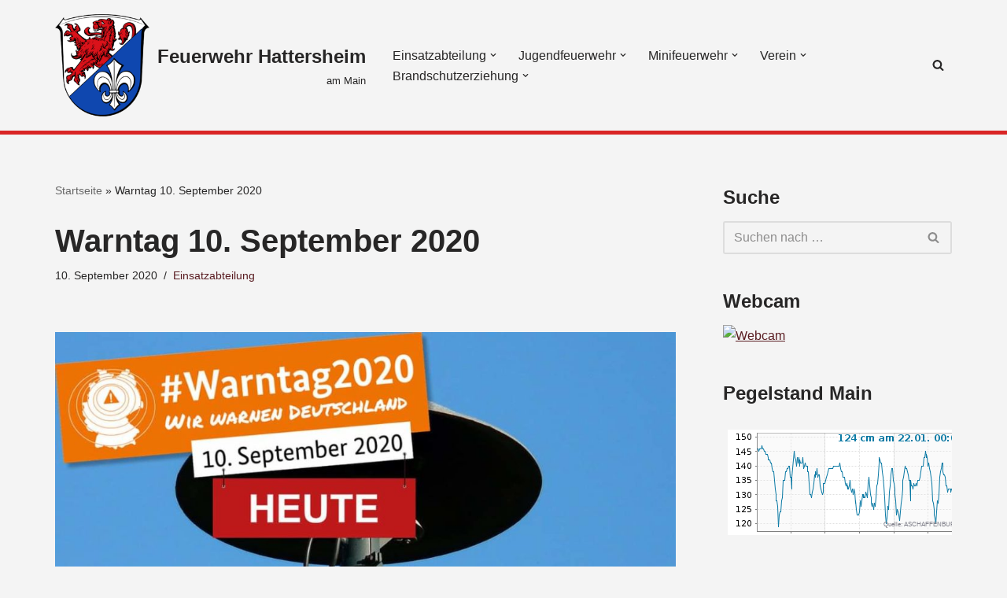

--- FILE ---
content_type: text/html; charset=UTF-8
request_url: https://www.feuerwehr-hattersheim.de/2020/09/10/warntag-10-september-2020/
body_size: 20545
content:
<!DOCTYPE html>
<html lang="de">

<head>
	
	<meta charset="UTF-8">
	<meta name="viewport" content="width=device-width, initial-scale=1, minimum-scale=1">
	<link rel="profile" href="http://gmpg.org/xfn/11">
		<meta name='robots' content='index, follow, max-image-preview:large, max-snippet:-1, max-video-preview:-1' />
	<style>img:is([sizes="auto" i], [sizes^="auto," i]) { contain-intrinsic-size: 3000px 1500px }</style>
	
	<!-- This site is optimized with the Yoast SEO plugin v26.6 - https://yoast.com/wordpress/plugins/seo/ -->
	<title>Warntag 10. September 2020 - Feuerwehr Hattersheim</title>
	<link rel="canonical" href="https://www.feuerwehr-hattersheim.de/2020/09/10/warntag-10-september-2020/" />
	<meta property="og:locale" content="de_DE" />
	<meta property="og:type" content="article" />
	<meta property="og:title" content="Warntag 10. September 2020 - Feuerwehr Hattersheim" />
	<meta property="og:description" content="Wie bereits angekündigt, findet heute der erste deutschlandweite Wanrtag seit der Wiedervereinigung statt.&nbsp; Ab 11 Uhr wird deutschlandweit, also auch in Hattersheim, über alle gängigen Kanäle eine Probewarnung verbreitet: Sirenen (ähnlich wie jeden ersten Mittwoch im Monat) Rundfunkdurchsagen und Warnungen im TV WarnApps NiNa und KATWARN&nbsp;bzw. hessenWARN&nbsp; u.ä. Um etwa 11 Uhr 20 wird dann&hellip;&nbsp;Weiterlesen &raquo;Warntag 10. September 2020" />
	<meta property="og:url" content="https://www.feuerwehr-hattersheim.de/2020/09/10/warntag-10-september-2020/" />
	<meta property="og:site_name" content="Feuerwehr Hattersheim" />
	<meta property="article:publisher" content="https://www.facebook.com/feuerwehrenhattersheim" />
	<meta property="article:published_time" content="2020-09-10T08:13:00+00:00" />
	<meta property="article:modified_time" content="2020-09-16T19:11:35+00:00" />
	<meta property="og:image" content="https://www.feuerwehr-hattersheim.de/wp-content/uploads/2020/09/87b1d916-7b7b-4421-907b-caecac24f861-1024x538.jpg" />
	<meta name="author" content="Christoph Jansen" />
	<meta name="twitter:card" content="summary_large_image" />
	<meta name="twitter:label1" content="Verfasst von" />
	<meta name="twitter:data1" content="Christoph Jansen" />
	<script type="application/ld+json" class="yoast-schema-graph">{"@context":"https://schema.org","@graph":[{"@type":"Article","@id":"https://www.feuerwehr-hattersheim.de/2020/09/10/warntag-10-september-2020/#article","isPartOf":{"@id":"https://www.feuerwehr-hattersheim.de/2020/09/10/warntag-10-september-2020/"},"author":{"name":"Christoph Jansen","@id":"https://www.feuerwehr-hattersheim.de/#/schema/person/ef5aef974c15d09a7bc27b84138a2f83"},"headline":"Warntag 10. September 2020","datePublished":"2020-09-10T08:13:00+00:00","dateModified":"2020-09-16T19:11:35+00:00","mainEntityOfPage":{"@id":"https://www.feuerwehr-hattersheim.de/2020/09/10/warntag-10-september-2020/"},"wordCount":77,"commentCount":0,"publisher":{"@id":"https://www.feuerwehr-hattersheim.de/#organization"},"image":{"@id":"https://www.feuerwehr-hattersheim.de/2020/09/10/warntag-10-september-2020/#primaryimage"},"thumbnailUrl":"https://www.feuerwehr-hattersheim.de/wp-content/uploads/2020/09/87b1d916-7b7b-4421-907b-caecac24f861-1024x538.jpg","keywords":["Warntag"],"articleSection":["Einsatzabteilung"],"inLanguage":"de","potentialAction":[{"@type":"CommentAction","name":"Comment","target":["https://www.feuerwehr-hattersheim.de/2020/09/10/warntag-10-september-2020/#respond"]}]},{"@type":"WebPage","@id":"https://www.feuerwehr-hattersheim.de/2020/09/10/warntag-10-september-2020/","url":"https://www.feuerwehr-hattersheim.de/2020/09/10/warntag-10-september-2020/","name":"Warntag 10. September 2020 - Feuerwehr Hattersheim","isPartOf":{"@id":"https://www.feuerwehr-hattersheim.de/#website"},"primaryImageOfPage":{"@id":"https://www.feuerwehr-hattersheim.de/2020/09/10/warntag-10-september-2020/#primaryimage"},"image":{"@id":"https://www.feuerwehr-hattersheim.de/2020/09/10/warntag-10-september-2020/#primaryimage"},"thumbnailUrl":"https://www.feuerwehr-hattersheim.de/wp-content/uploads/2020/09/87b1d916-7b7b-4421-907b-caecac24f861-1024x538.jpg","datePublished":"2020-09-10T08:13:00+00:00","dateModified":"2020-09-16T19:11:35+00:00","breadcrumb":{"@id":"https://www.feuerwehr-hattersheim.de/2020/09/10/warntag-10-september-2020/#breadcrumb"},"inLanguage":"de","potentialAction":[{"@type":"ReadAction","target":["https://www.feuerwehr-hattersheim.de/2020/09/10/warntag-10-september-2020/"]}]},{"@type":"ImageObject","inLanguage":"de","@id":"https://www.feuerwehr-hattersheim.de/2020/09/10/warntag-10-september-2020/#primaryimage","url":"https://www.feuerwehr-hattersheim.de/wp-content/uploads/2020/09/87b1d916-7b7b-4421-907b-caecac24f861.jpg","contentUrl":"https://www.feuerwehr-hattersheim.de/wp-content/uploads/2020/09/87b1d916-7b7b-4421-907b-caecac24f861.jpg","width":1080,"height":567},{"@type":"BreadcrumbList","@id":"https://www.feuerwehr-hattersheim.de/2020/09/10/warntag-10-september-2020/#breadcrumb","itemListElement":[{"@type":"ListItem","position":1,"name":"Startseite","item":"https://www.feuerwehr-hattersheim.de/"},{"@type":"ListItem","position":2,"name":"Warntag 10. September 2020"}]},{"@type":"WebSite","@id":"https://www.feuerwehr-hattersheim.de/#website","url":"https://www.feuerwehr-hattersheim.de/","name":"Feuerwehr Hattersheim","description":"am Main","publisher":{"@id":"https://www.feuerwehr-hattersheim.de/#organization"},"potentialAction":[{"@type":"SearchAction","target":{"@type":"EntryPoint","urlTemplate":"https://www.feuerwehr-hattersheim.de/?s={search_term_string}"},"query-input":{"@type":"PropertyValueSpecification","valueRequired":true,"valueName":"search_term_string"}}],"inLanguage":"de"},{"@type":"Organization","@id":"https://www.feuerwehr-hattersheim.de/#organization","name":"Feuerwehr Hattersheim","url":"https://www.feuerwehr-hattersheim.de/","logo":{"@type":"ImageObject","inLanguage":"de","@id":"https://www.feuerwehr-hattersheim.de/#/schema/logo/image/","url":"https://www.feuerwehr-hattersheim.de/wp-content/uploads/2025/06/cropped-1200px-Hattersheim_COA.svg_.png","contentUrl":"https://www.feuerwehr-hattersheim.de/wp-content/uploads/2025/06/cropped-1200px-Hattersheim_COA.svg_.png","width":200,"height":216,"caption":"Feuerwehr Hattersheim"},"image":{"@id":"https://www.feuerwehr-hattersheim.de/#/schema/logo/image/"},"sameAs":["https://www.facebook.com/feuerwehrenhattersheim","https://www.instagram.com/feuerwehren.hattersheim/","https://www.threads.com/@feuerwehren.hattersheim","https://www.tiktok.com/@feuerwehren.hattersheim","https://www.youtube.com/@FeuerwehrenHattersheim","https://www.whatsapp.com/channel/0029VaCZvhN4NViqcozNTd3U"]},{"@type":"Person","@id":"https://www.feuerwehr-hattersheim.de/#/schema/person/ef5aef974c15d09a7bc27b84138a2f83","name":"Christoph Jansen","image":{"@type":"ImageObject","inLanguage":"de","@id":"https://www.feuerwehr-hattersheim.de/#/schema/person/image/","url":"https://secure.gravatar.com/avatar/ad95f1681ab17061de6b71f7181285759c426cf93dbbfa391f166579f4c1f73a?s=96&d=mm&r=g","contentUrl":"https://secure.gravatar.com/avatar/ad95f1681ab17061de6b71f7181285759c426cf93dbbfa391f166579f4c1f73a?s=96&d=mm&r=g","caption":"Christoph Jansen"},"url":"https://www.feuerwehr-hattersheim.de/author/christoph-jansen/"}]}</script>
	<!-- / Yoast SEO plugin. -->


<link rel='dns-prefetch' href='//static.addtoany.com' />
<link rel='dns-prefetch' href='//widgetlogic.org' />
<link rel='dns-prefetch' href='//challenges.cloudflare.com' />
<link rel='dns-prefetch' href='//cdn.jsdelivr.net' />
<link rel="alternate" type="application/rss+xml" title="Feuerwehr Hattersheim &raquo; Feed" href="https://www.feuerwehr-hattersheim.de/feed/" />
<link rel="alternate" type="application/rss+xml" title="Feuerwehr Hattersheim &raquo; Kommentar-Feed" href="https://www.feuerwehr-hattersheim.de/comments/feed/" />
<link rel="alternate" type="application/rss+xml" title="Feuerwehr Hattersheim &raquo; Warntag 10. September 2020-Kommentar-Feed" href="https://www.feuerwehr-hattersheim.de/2020/09/10/warntag-10-september-2020/feed/" />
<script>
window._wpemojiSettings = {"baseUrl":"https:\/\/s.w.org\/images\/core\/emoji\/16.0.1\/72x72\/","ext":".png","svgUrl":"https:\/\/s.w.org\/images\/core\/emoji\/16.0.1\/svg\/","svgExt":".svg","source":{"concatemoji":"https:\/\/www.feuerwehr-hattersheim.de\/wp-includes\/js\/wp-emoji-release.min.js?ver=5621e86d6a450f6e45a4da29176793ea"}};
/*! This file is auto-generated */
!function(s,n){var o,i,e;function c(e){try{var t={supportTests:e,timestamp:(new Date).valueOf()};sessionStorage.setItem(o,JSON.stringify(t))}catch(e){}}function p(e,t,n){e.clearRect(0,0,e.canvas.width,e.canvas.height),e.fillText(t,0,0);var t=new Uint32Array(e.getImageData(0,0,e.canvas.width,e.canvas.height).data),a=(e.clearRect(0,0,e.canvas.width,e.canvas.height),e.fillText(n,0,0),new Uint32Array(e.getImageData(0,0,e.canvas.width,e.canvas.height).data));return t.every(function(e,t){return e===a[t]})}function u(e,t){e.clearRect(0,0,e.canvas.width,e.canvas.height),e.fillText(t,0,0);for(var n=e.getImageData(16,16,1,1),a=0;a<n.data.length;a++)if(0!==n.data[a])return!1;return!0}function f(e,t,n,a){switch(t){case"flag":return n(e,"\ud83c\udff3\ufe0f\u200d\u26a7\ufe0f","\ud83c\udff3\ufe0f\u200b\u26a7\ufe0f")?!1:!n(e,"\ud83c\udde8\ud83c\uddf6","\ud83c\udde8\u200b\ud83c\uddf6")&&!n(e,"\ud83c\udff4\udb40\udc67\udb40\udc62\udb40\udc65\udb40\udc6e\udb40\udc67\udb40\udc7f","\ud83c\udff4\u200b\udb40\udc67\u200b\udb40\udc62\u200b\udb40\udc65\u200b\udb40\udc6e\u200b\udb40\udc67\u200b\udb40\udc7f");case"emoji":return!a(e,"\ud83e\udedf")}return!1}function g(e,t,n,a){var r="undefined"!=typeof WorkerGlobalScope&&self instanceof WorkerGlobalScope?new OffscreenCanvas(300,150):s.createElement("canvas"),o=r.getContext("2d",{willReadFrequently:!0}),i=(o.textBaseline="top",o.font="600 32px Arial",{});return e.forEach(function(e){i[e]=t(o,e,n,a)}),i}function t(e){var t=s.createElement("script");t.src=e,t.defer=!0,s.head.appendChild(t)}"undefined"!=typeof Promise&&(o="wpEmojiSettingsSupports",i=["flag","emoji"],n.supports={everything:!0,everythingExceptFlag:!0},e=new Promise(function(e){s.addEventListener("DOMContentLoaded",e,{once:!0})}),new Promise(function(t){var n=function(){try{var e=JSON.parse(sessionStorage.getItem(o));if("object"==typeof e&&"number"==typeof e.timestamp&&(new Date).valueOf()<e.timestamp+604800&&"object"==typeof e.supportTests)return e.supportTests}catch(e){}return null}();if(!n){if("undefined"!=typeof Worker&&"undefined"!=typeof OffscreenCanvas&&"undefined"!=typeof URL&&URL.createObjectURL&&"undefined"!=typeof Blob)try{var e="postMessage("+g.toString()+"("+[JSON.stringify(i),f.toString(),p.toString(),u.toString()].join(",")+"));",a=new Blob([e],{type:"text/javascript"}),r=new Worker(URL.createObjectURL(a),{name:"wpTestEmojiSupports"});return void(r.onmessage=function(e){c(n=e.data),r.terminate(),t(n)})}catch(e){}c(n=g(i,f,p,u))}t(n)}).then(function(e){for(var t in e)n.supports[t]=e[t],n.supports.everything=n.supports.everything&&n.supports[t],"flag"!==t&&(n.supports.everythingExceptFlag=n.supports.everythingExceptFlag&&n.supports[t]);n.supports.everythingExceptFlag=n.supports.everythingExceptFlag&&!n.supports.flag,n.DOMReady=!1,n.readyCallback=function(){n.DOMReady=!0}}).then(function(){return e}).then(function(){var e;n.supports.everything||(n.readyCallback(),(e=n.source||{}).concatemoji?t(e.concatemoji):e.wpemoji&&e.twemoji&&(t(e.twemoji),t(e.wpemoji)))}))}((window,document),window._wpemojiSettings);
</script>
<style id='wp-emoji-styles-inline-css'>

	img.wp-smiley, img.emoji {
		display: inline !important;
		border: none !important;
		box-shadow: none !important;
		height: 1em !important;
		width: 1em !important;
		margin: 0 0.07em !important;
		vertical-align: -0.1em !important;
		background: none !important;
		padding: 0 !important;
	}
</style>
<link rel='stylesheet' id='wp-block-library-css' href='https://www.feuerwehr-hattersheim.de/wp-includes/css/dist/block-library/style.min.css?ver=5621e86d6a450f6e45a4da29176793ea' media='all' />
<style id='classic-theme-styles-inline-css'>
/*! This file is auto-generated */
.wp-block-button__link{color:#fff;background-color:#32373c;border-radius:9999px;box-shadow:none;text-decoration:none;padding:calc(.667em + 2px) calc(1.333em + 2px);font-size:1.125em}.wp-block-file__button{background:#32373c;color:#fff;text-decoration:none}
</style>
<style id='pdfemb-pdf-embedder-viewer-style-inline-css'>
.wp-block-pdfemb-pdf-embedder-viewer{max-width:none}

</style>
<link rel='stylesheet' id='block-widget-css' href='https://www.feuerwehr-hattersheim.de/wp-content/plugins/widget-logic/block_widget/css/widget.css?ver=1725100894' media='all' />
<style id='global-styles-inline-css'>
:root{--wp--preset--aspect-ratio--square: 1;--wp--preset--aspect-ratio--4-3: 4/3;--wp--preset--aspect-ratio--3-4: 3/4;--wp--preset--aspect-ratio--3-2: 3/2;--wp--preset--aspect-ratio--2-3: 2/3;--wp--preset--aspect-ratio--16-9: 16/9;--wp--preset--aspect-ratio--9-16: 9/16;--wp--preset--color--black: #000000;--wp--preset--color--cyan-bluish-gray: #abb8c3;--wp--preset--color--white: #ffffff;--wp--preset--color--pale-pink: #f78da7;--wp--preset--color--vivid-red: #cf2e2e;--wp--preset--color--luminous-vivid-orange: #ff6900;--wp--preset--color--luminous-vivid-amber: #fcb900;--wp--preset--color--light-green-cyan: #7bdcb5;--wp--preset--color--vivid-green-cyan: #00d084;--wp--preset--color--pale-cyan-blue: #8ed1fc;--wp--preset--color--vivid-cyan-blue: #0693e3;--wp--preset--color--vivid-purple: #9b51e0;--wp--preset--color--neve-link-color: var(--nv-primary-accent);--wp--preset--color--neve-link-hover-color: var(--nv-secondary-accent);--wp--preset--color--nv-site-bg: var(--nv-site-bg);--wp--preset--color--nv-light-bg: var(--nv-light-bg);--wp--preset--color--nv-dark-bg: var(--nv-dark-bg);--wp--preset--color--neve-text-color: var(--nv-text-color);--wp--preset--color--nv-text-dark-bg: var(--nv-text-dark-bg);--wp--preset--color--nv-c-1: var(--nv-c-1);--wp--preset--color--nv-c-2: var(--nv-c-2);--wp--preset--gradient--vivid-cyan-blue-to-vivid-purple: linear-gradient(135deg,rgba(6,147,227,1) 0%,rgb(155,81,224) 100%);--wp--preset--gradient--light-green-cyan-to-vivid-green-cyan: linear-gradient(135deg,rgb(122,220,180) 0%,rgb(0,208,130) 100%);--wp--preset--gradient--luminous-vivid-amber-to-luminous-vivid-orange: linear-gradient(135deg,rgba(252,185,0,1) 0%,rgba(255,105,0,1) 100%);--wp--preset--gradient--luminous-vivid-orange-to-vivid-red: linear-gradient(135deg,rgba(255,105,0,1) 0%,rgb(207,46,46) 100%);--wp--preset--gradient--very-light-gray-to-cyan-bluish-gray: linear-gradient(135deg,rgb(238,238,238) 0%,rgb(169,184,195) 100%);--wp--preset--gradient--cool-to-warm-spectrum: linear-gradient(135deg,rgb(74,234,220) 0%,rgb(151,120,209) 20%,rgb(207,42,186) 40%,rgb(238,44,130) 60%,rgb(251,105,98) 80%,rgb(254,248,76) 100%);--wp--preset--gradient--blush-light-purple: linear-gradient(135deg,rgb(255,206,236) 0%,rgb(152,150,240) 100%);--wp--preset--gradient--blush-bordeaux: linear-gradient(135deg,rgb(254,205,165) 0%,rgb(254,45,45) 50%,rgb(107,0,62) 100%);--wp--preset--gradient--luminous-dusk: linear-gradient(135deg,rgb(255,203,112) 0%,rgb(199,81,192) 50%,rgb(65,88,208) 100%);--wp--preset--gradient--pale-ocean: linear-gradient(135deg,rgb(255,245,203) 0%,rgb(182,227,212) 50%,rgb(51,167,181) 100%);--wp--preset--gradient--electric-grass: linear-gradient(135deg,rgb(202,248,128) 0%,rgb(113,206,126) 100%);--wp--preset--gradient--midnight: linear-gradient(135deg,rgb(2,3,129) 0%,rgb(40,116,252) 100%);--wp--preset--font-size--small: 13px;--wp--preset--font-size--medium: 20px;--wp--preset--font-size--large: 36px;--wp--preset--font-size--x-large: 42px;--wp--preset--spacing--20: 0.44rem;--wp--preset--spacing--30: 0.67rem;--wp--preset--spacing--40: 1rem;--wp--preset--spacing--50: 1.5rem;--wp--preset--spacing--60: 2.25rem;--wp--preset--spacing--70: 3.38rem;--wp--preset--spacing--80: 5.06rem;--wp--preset--shadow--natural: 6px 6px 9px rgba(0, 0, 0, 0.2);--wp--preset--shadow--deep: 12px 12px 50px rgba(0, 0, 0, 0.4);--wp--preset--shadow--sharp: 6px 6px 0px rgba(0, 0, 0, 0.2);--wp--preset--shadow--outlined: 6px 6px 0px -3px rgba(255, 255, 255, 1), 6px 6px rgba(0, 0, 0, 1);--wp--preset--shadow--crisp: 6px 6px 0px rgba(0, 0, 0, 1);}:where(.is-layout-flex){gap: 0.5em;}:where(.is-layout-grid){gap: 0.5em;}body .is-layout-flex{display: flex;}.is-layout-flex{flex-wrap: wrap;align-items: center;}.is-layout-flex > :is(*, div){margin: 0;}body .is-layout-grid{display: grid;}.is-layout-grid > :is(*, div){margin: 0;}:where(.wp-block-columns.is-layout-flex){gap: 2em;}:where(.wp-block-columns.is-layout-grid){gap: 2em;}:where(.wp-block-post-template.is-layout-flex){gap: 1.25em;}:where(.wp-block-post-template.is-layout-grid){gap: 1.25em;}.has-black-color{color: var(--wp--preset--color--black) !important;}.has-cyan-bluish-gray-color{color: var(--wp--preset--color--cyan-bluish-gray) !important;}.has-white-color{color: var(--wp--preset--color--white) !important;}.has-pale-pink-color{color: var(--wp--preset--color--pale-pink) !important;}.has-vivid-red-color{color: var(--wp--preset--color--vivid-red) !important;}.has-luminous-vivid-orange-color{color: var(--wp--preset--color--luminous-vivid-orange) !important;}.has-luminous-vivid-amber-color{color: var(--wp--preset--color--luminous-vivid-amber) !important;}.has-light-green-cyan-color{color: var(--wp--preset--color--light-green-cyan) !important;}.has-vivid-green-cyan-color{color: var(--wp--preset--color--vivid-green-cyan) !important;}.has-pale-cyan-blue-color{color: var(--wp--preset--color--pale-cyan-blue) !important;}.has-vivid-cyan-blue-color{color: var(--wp--preset--color--vivid-cyan-blue) !important;}.has-vivid-purple-color{color: var(--wp--preset--color--vivid-purple) !important;}.has-neve-link-color-color{color: var(--wp--preset--color--neve-link-color) !important;}.has-neve-link-hover-color-color{color: var(--wp--preset--color--neve-link-hover-color) !important;}.has-nv-site-bg-color{color: var(--wp--preset--color--nv-site-bg) !important;}.has-nv-light-bg-color{color: var(--wp--preset--color--nv-light-bg) !important;}.has-nv-dark-bg-color{color: var(--wp--preset--color--nv-dark-bg) !important;}.has-neve-text-color-color{color: var(--wp--preset--color--neve-text-color) !important;}.has-nv-text-dark-bg-color{color: var(--wp--preset--color--nv-text-dark-bg) !important;}.has-nv-c-1-color{color: var(--wp--preset--color--nv-c-1) !important;}.has-nv-c-2-color{color: var(--wp--preset--color--nv-c-2) !important;}.has-black-background-color{background-color: var(--wp--preset--color--black) !important;}.has-cyan-bluish-gray-background-color{background-color: var(--wp--preset--color--cyan-bluish-gray) !important;}.has-white-background-color{background-color: var(--wp--preset--color--white) !important;}.has-pale-pink-background-color{background-color: var(--wp--preset--color--pale-pink) !important;}.has-vivid-red-background-color{background-color: var(--wp--preset--color--vivid-red) !important;}.has-luminous-vivid-orange-background-color{background-color: var(--wp--preset--color--luminous-vivid-orange) !important;}.has-luminous-vivid-amber-background-color{background-color: var(--wp--preset--color--luminous-vivid-amber) !important;}.has-light-green-cyan-background-color{background-color: var(--wp--preset--color--light-green-cyan) !important;}.has-vivid-green-cyan-background-color{background-color: var(--wp--preset--color--vivid-green-cyan) !important;}.has-pale-cyan-blue-background-color{background-color: var(--wp--preset--color--pale-cyan-blue) !important;}.has-vivid-cyan-blue-background-color{background-color: var(--wp--preset--color--vivid-cyan-blue) !important;}.has-vivid-purple-background-color{background-color: var(--wp--preset--color--vivid-purple) !important;}.has-neve-link-color-background-color{background-color: var(--wp--preset--color--neve-link-color) !important;}.has-neve-link-hover-color-background-color{background-color: var(--wp--preset--color--neve-link-hover-color) !important;}.has-nv-site-bg-background-color{background-color: var(--wp--preset--color--nv-site-bg) !important;}.has-nv-light-bg-background-color{background-color: var(--wp--preset--color--nv-light-bg) !important;}.has-nv-dark-bg-background-color{background-color: var(--wp--preset--color--nv-dark-bg) !important;}.has-neve-text-color-background-color{background-color: var(--wp--preset--color--neve-text-color) !important;}.has-nv-text-dark-bg-background-color{background-color: var(--wp--preset--color--nv-text-dark-bg) !important;}.has-nv-c-1-background-color{background-color: var(--wp--preset--color--nv-c-1) !important;}.has-nv-c-2-background-color{background-color: var(--wp--preset--color--nv-c-2) !important;}.has-black-border-color{border-color: var(--wp--preset--color--black) !important;}.has-cyan-bluish-gray-border-color{border-color: var(--wp--preset--color--cyan-bluish-gray) !important;}.has-white-border-color{border-color: var(--wp--preset--color--white) !important;}.has-pale-pink-border-color{border-color: var(--wp--preset--color--pale-pink) !important;}.has-vivid-red-border-color{border-color: var(--wp--preset--color--vivid-red) !important;}.has-luminous-vivid-orange-border-color{border-color: var(--wp--preset--color--luminous-vivid-orange) !important;}.has-luminous-vivid-amber-border-color{border-color: var(--wp--preset--color--luminous-vivid-amber) !important;}.has-light-green-cyan-border-color{border-color: var(--wp--preset--color--light-green-cyan) !important;}.has-vivid-green-cyan-border-color{border-color: var(--wp--preset--color--vivid-green-cyan) !important;}.has-pale-cyan-blue-border-color{border-color: var(--wp--preset--color--pale-cyan-blue) !important;}.has-vivid-cyan-blue-border-color{border-color: var(--wp--preset--color--vivid-cyan-blue) !important;}.has-vivid-purple-border-color{border-color: var(--wp--preset--color--vivid-purple) !important;}.has-neve-link-color-border-color{border-color: var(--wp--preset--color--neve-link-color) !important;}.has-neve-link-hover-color-border-color{border-color: var(--wp--preset--color--neve-link-hover-color) !important;}.has-nv-site-bg-border-color{border-color: var(--wp--preset--color--nv-site-bg) !important;}.has-nv-light-bg-border-color{border-color: var(--wp--preset--color--nv-light-bg) !important;}.has-nv-dark-bg-border-color{border-color: var(--wp--preset--color--nv-dark-bg) !important;}.has-neve-text-color-border-color{border-color: var(--wp--preset--color--neve-text-color) !important;}.has-nv-text-dark-bg-border-color{border-color: var(--wp--preset--color--nv-text-dark-bg) !important;}.has-nv-c-1-border-color{border-color: var(--wp--preset--color--nv-c-1) !important;}.has-nv-c-2-border-color{border-color: var(--wp--preset--color--nv-c-2) !important;}.has-vivid-cyan-blue-to-vivid-purple-gradient-background{background: var(--wp--preset--gradient--vivid-cyan-blue-to-vivid-purple) !important;}.has-light-green-cyan-to-vivid-green-cyan-gradient-background{background: var(--wp--preset--gradient--light-green-cyan-to-vivid-green-cyan) !important;}.has-luminous-vivid-amber-to-luminous-vivid-orange-gradient-background{background: var(--wp--preset--gradient--luminous-vivid-amber-to-luminous-vivid-orange) !important;}.has-luminous-vivid-orange-to-vivid-red-gradient-background{background: var(--wp--preset--gradient--luminous-vivid-orange-to-vivid-red) !important;}.has-very-light-gray-to-cyan-bluish-gray-gradient-background{background: var(--wp--preset--gradient--very-light-gray-to-cyan-bluish-gray) !important;}.has-cool-to-warm-spectrum-gradient-background{background: var(--wp--preset--gradient--cool-to-warm-spectrum) !important;}.has-blush-light-purple-gradient-background{background: var(--wp--preset--gradient--blush-light-purple) !important;}.has-blush-bordeaux-gradient-background{background: var(--wp--preset--gradient--blush-bordeaux) !important;}.has-luminous-dusk-gradient-background{background: var(--wp--preset--gradient--luminous-dusk) !important;}.has-pale-ocean-gradient-background{background: var(--wp--preset--gradient--pale-ocean) !important;}.has-electric-grass-gradient-background{background: var(--wp--preset--gradient--electric-grass) !important;}.has-midnight-gradient-background{background: var(--wp--preset--gradient--midnight) !important;}.has-small-font-size{font-size: var(--wp--preset--font-size--small) !important;}.has-medium-font-size{font-size: var(--wp--preset--font-size--medium) !important;}.has-large-font-size{font-size: var(--wp--preset--font-size--large) !important;}.has-x-large-font-size{font-size: var(--wp--preset--font-size--x-large) !important;}
:where(.wp-block-post-template.is-layout-flex){gap: 1.25em;}:where(.wp-block-post-template.is-layout-grid){gap: 1.25em;}
:where(.wp-block-columns.is-layout-flex){gap: 2em;}:where(.wp-block-columns.is-layout-grid){gap: 2em;}
:root :where(.wp-block-pullquote){font-size: 1.5em;line-height: 1.6;}
</style>
<link rel='stylesheet' id='contact-form-7-css' href='https://www.feuerwehr-hattersheim.de/wp-content/plugins/contact-form-7/includes/css/styles.css?ver=6.1.4' media='all' />
<link rel='stylesheet' id='netcam-ls-styles-css' href='https://www.feuerwehr-hattersheim.de/wp-content/plugins/netcam-live-stream/netcam-live-stream.css?ver=5621e86d6a450f6e45a4da29176793ea' media='all' />
<link rel='stylesheet' id='widgetopts-styles-css' href='https://www.feuerwehr-hattersheim.de/wp-content/plugins/widget-options/assets/css/widget-options.css?ver=4.1.3' media='all' />
<link rel='stylesheet' id='neve-style-css' href='https://www.feuerwehr-hattersheim.de/wp-content/themes/neve/style-main-new.min.css?ver=4.2.2' media='all' />
<style id='neve-style-inline-css'>
.is-menu-sidebar .header-menu-sidebar { visibility: visible; }.is-menu-sidebar.menu_sidebar_slide_left .header-menu-sidebar { transform: translate3d(0, 0, 0); left: 0; }.is-menu-sidebar.menu_sidebar_slide_right .header-menu-sidebar { transform: translate3d(0, 0, 0); right: 0; }.is-menu-sidebar.menu_sidebar_pull_right .header-menu-sidebar, .is-menu-sidebar.menu_sidebar_pull_left .header-menu-sidebar { transform: translateX(0); }.is-menu-sidebar.menu_sidebar_dropdown .header-menu-sidebar { height: auto; }.is-menu-sidebar.menu_sidebar_dropdown .header-menu-sidebar-inner { max-height: 400px; padding: 20px 0; }.is-menu-sidebar.menu_sidebar_full_canvas .header-menu-sidebar { opacity: 1; }.header-menu-sidebar .menu-item-nav-search:not(.floating) { pointer-events: none; }.header-menu-sidebar .menu-item-nav-search .is-menu-sidebar { pointer-events: unset; }@media screen and (max-width: 960px) { .builder-item.cr .item--inner { --textalign: center; --justify: center; } }

			.nv-ft-post {
				margin-top:60px
			}
			.nv-ft-post .nv-ft-wrap:not(.layout-covers){
				background:var(--nv-light-bg);
			}
			.nv-ft-post h2{
				font-size:calc( var(--fontsize, var(--h2fontsize)) * 1.3)
			}
			.nv-ft-post .nv-meta-list{
				display:block
			}
			.nv-ft-post .non-grid-content{
				padding:32px
			}
			.nv-ft-post .wp-post-image{
				position:absolute;
				object-fit:cover;
				width:100%;
				height:100%
			}
			.nv-ft-post:not(.layout-covers) .nv-post-thumbnail-wrap{
				margin:0;
				position:relative;
				min-height:320px
			}
			
.nv-meta-list li.meta:not(:last-child):after { content:"/" }.nv-meta-list .no-mobile{
			display:none;
		}.nv-meta-list li.last::after{
			content: ""!important;
		}@media (min-width: 769px) {
			.nv-meta-list .no-mobile {
				display: inline-block;
			}
			.nv-meta-list li.last:not(:last-child)::after {
		 		content: "/" !important;
			}
		}
 :root{ --container: 748px;--postwidth:100%; --primarybtnbg: var(--nv-primary-accent); --primarybtnhoverbg: var(--nv-primary-accent); --primarybtncolor: #fff; --secondarybtncolor: var(--nv-primary-accent); --primarybtnhovercolor: #fff; --secondarybtnhovercolor: var(--nv-primary-accent);--primarybtnborderradius:3px;--secondarybtnborderradius:3px;--secondarybtnborderwidth:3px;--btnpadding:13px 15px;--primarybtnpadding:13px 15px;--secondarybtnpadding:calc(13px - 3px) calc(15px - 3px); --bodyfontfamily: Arial,Helvetica,sans-serif; --bodyfontsize: 15px; --bodylineheight: 1.6; --bodyletterspacing: 0px; --bodyfontweight: 400; --h1fontsize: 36px; --h1fontweight: 700; --h1lineheight: 1.2; --h1letterspacing: 0px; --h1texttransform: none; --h2fontsize: 28px; --h2fontweight: 700; --h2lineheight: 1.3; --h2letterspacing: 0px; --h2texttransform: none; --h3fontsize: 24px; --h3fontweight: 700; --h3lineheight: 1.4; --h3letterspacing: 0px; --h3texttransform: none; --h4fontsize: 20px; --h4fontweight: 700; --h4lineheight: 1.6; --h4letterspacing: 0px; --h4texttransform: none; --h5fontsize: 16px; --h5fontweight: 700; --h5lineheight: 1.6; --h5letterspacing: 0px; --h5texttransform: none; --h6fontsize: 14px; --h6fontweight: 700; --h6lineheight: 1.6; --h6letterspacing: 0px; --h6texttransform: none;--formfieldborderwidth:2px;--formfieldborderradius:3px; --formfieldbgcolor: var(--nv-site-bg); --formfieldbordercolor: #dddddd; --formfieldcolor: var(--nv-text-color);--formfieldpadding:10px 12px; } .nv-index-posts{ --borderradius:0px; } .has-neve-button-color-color{ color: var(--nv-primary-accent)!important; } .has-neve-button-color-background-color{ background-color: var(--nv-primary-accent)!important; } .single-post-container .alignfull > [class*="__inner-container"], .single-post-container .alignwide > [class*="__inner-container"]{ max-width:718px } .nv-meta-list{ --avatarsize: 20px; } .single .nv-meta-list{ --avatarsize: 20px; } .neve-main{ --boxshadow:0 14px 28px rgba(0, 0, 0, 0.12), 0 10px 10px rgba(0, 0, 0, 0.12); } .nv-post-cover{ --height: 250px;--padding:40px 15px;--justify: flex-start; --textalign: left; --valign: center; } .nv-post-cover .nv-title-meta-wrap, .nv-page-title-wrap, .entry-header{ --textalign: left; } .nv-is-boxed.nv-title-meta-wrap{ --padding:40px 15px; --bgcolor: var(--nv-dark-bg); } .nv-overlay{ --opacity: 50; --blendmode: normal; } .nv-is-boxed.nv-comments-wrap{ --padding:20px; } .nv-is-boxed.comment-respond{ --padding:20px; } .single:not(.single-product), .page{ --c-vspace:0 0 0 0;; } .scroll-to-top{ --color: var(--nv-text-dark-bg);--padding:8px 10px; --borderradius: 3px; --bgcolor: var(--nv-primary-accent); --hovercolor: var(--nv-text-dark-bg); --hoverbgcolor: var(--nv-primary-accent);--size:16px; } .global-styled{ --bgcolor: var(--nv-site-bg); } .header-top{ --rowbcolor: #464646; --color: var(--nv-text-color); --bgcolor: var(--nv-site-bg); } .header-main{ --rowbwidth:0px; --rowbcolor: #d92525; --color: var(--nv-text-color); --bgcolor: var(--nv-site-bg); } .header-bottom{ --rowbcolor: var(--nv-light-bg); --color: var(--nv-text-color); --bgcolor: var(--nv-site-bg); } .header-menu-sidebar-bg{ --justify: flex-start; --textalign: left;--flexg: 1;--wrapdropdownwidth: auto; --color: var(--nv-text-color); --bgcolor: var(--nv-site-bg); } .header-menu-sidebar{ width: 360px; } .builder-item--logo{ --maxwidth: 120px; --fs: 24px;--padding:10px 0;--margin:0; --textalign: right;--justify: flex-end; } .builder-item--nav-icon,.header-menu-sidebar .close-sidebar-panel .navbar-toggle{ --borderradius:0; } .builder-item--nav-icon{ --label-margin:0 5px 0 0;;--padding:10px 15px;--margin:0; } .builder-item--primary-menu{ --hovercolor: var(--nv-secondary-accent); --hovertextcolor: var(--nv-text-color); --activecolor: var(--nv-primary-accent); --spacing: 20px; --height: 25px;--padding:0;--margin:0; --fontsize: 1em; --lineheight: 1.6; --letterspacing: 0px; --fontweight: 500; --texttransform: none; --iconsize: 1em; } .hfg-is-group.has-primary-menu .inherit-ff{ --inheritedfw: 500; } .builder-item--header_search_responsive{ --iconsize: 15px; --formfieldfontsize: 14px;--formfieldborderwidth:2px;--formfieldborderradius:2px; --height: 40px;--padding:0 10px;--margin:0; } .footer-top-inner .row{ grid-template-columns:1fr 1fr 1fr; --valign: flex-start; } .footer-top{ --rowbcolor: var(--nv-light-bg); --color: var(--nv-text-color); --bgcolor: var(--nv-site-bg); } .footer-main-inner .row{ grid-template-columns:1fr 1fr 1fr; --valign: flex-start; } .footer-main{ --rowbcolor: var(--nv-light-bg); --color: var(--nv-text-color); --bgcolor: var(--nv-site-bg); } .footer-bottom-inner .row{ grid-template-columns:1fr 1fr 1fr; --valign: flex-start; } .footer-bottom{ --rowbcolor: var(--nv-light-bg); --color: var(--nv-text-dark-bg); --bgcolor: var(--nv-dark-bg); } .builder-item--footer-one-widgets{ --padding:0;--margin:0; --textalign: left;--justify: flex-start; } .builder-item--footer-two-widgets{ --padding:0;--margin:0; --textalign: left;--justify: flex-start; } @media(min-width: 576px){ :root{ --container: 992px;--postwidth:100%;--btnpadding:13px 15px;--primarybtnpadding:13px 15px;--secondarybtnpadding:calc(13px - 3px) calc(15px - 3px); --bodyfontsize: 16px; --bodylineheight: 1.6; --bodyletterspacing: 0px; --h1fontsize: 38px; --h1lineheight: 1.2; --h1letterspacing: 0px; --h2fontsize: 30px; --h2lineheight: 1.2; --h2letterspacing: 0px; --h3fontsize: 26px; --h3lineheight: 1.4; --h3letterspacing: 0px; --h4fontsize: 22px; --h4lineheight: 1.5; --h4letterspacing: 0px; --h5fontsize: 18px; --h5lineheight: 1.6; --h5letterspacing: 0px; --h6fontsize: 14px; --h6lineheight: 1.6; --h6letterspacing: 0px; } .single-post-container .alignfull > [class*="__inner-container"], .single-post-container .alignwide > [class*="__inner-container"]{ max-width:962px } .nv-meta-list{ --avatarsize: 20px; } .single .nv-meta-list{ --avatarsize: 20px; } .nv-post-cover{ --height: 320px;--padding:60px 30px;--justify: flex-start; --textalign: left; --valign: center; } .nv-post-cover .nv-title-meta-wrap, .nv-page-title-wrap, .entry-header{ --textalign: left; } .nv-is-boxed.nv-title-meta-wrap{ --padding:60px 30px; } .nv-is-boxed.nv-comments-wrap{ --padding:30px; } .nv-is-boxed.comment-respond{ --padding:30px; } .single:not(.single-product), .page{ --c-vspace:0 0 0 0;; } .scroll-to-top{ --padding:8px 10px;--size:16px; } .header-main{ --rowbwidth:0px; } .header-menu-sidebar-bg{ --justify: flex-start; --textalign: left;--flexg: 1;--wrapdropdownwidth: auto; } .header-menu-sidebar{ width: 360px; } .builder-item--logo{ --maxwidth: 120px; --fs: 24px;--padding:10px 0;--margin:0; --textalign: right;--justify: flex-end; } .builder-item--nav-icon{ --label-margin:0 5px 0 0;;--padding:10px 15px;--margin:0; } .builder-item--primary-menu{ --spacing: 20px; --height: 25px;--padding:0;--margin:0; --fontsize: 1em; --lineheight: 1.6; --letterspacing: 0px; --iconsize: 1em; } .builder-item--header_search_responsive{ --formfieldfontsize: 14px;--formfieldborderwidth:2px;--formfieldborderradius:2px; --height: 40px;--padding:0 10px;--margin:0; } .builder-item--footer-one-widgets{ --padding:0;--margin:0; --textalign: left;--justify: flex-start; } .builder-item--footer-two-widgets{ --padding:0;--margin:0; --textalign: left;--justify: flex-start; } }@media(min-width: 960px){ :root{ --container: 1170px;--postwidth:100%;--btnpadding:13px 15px;--primarybtnpadding:13px 15px;--secondarybtnpadding:calc(13px - 3px) calc(15px - 3px); --bodyfontsize: 16px; --bodylineheight: 1.7; --bodyletterspacing: 0px; --h1fontsize: 40px; --h1lineheight: 1.1; --h1letterspacing: 0px; --h2fontsize: 32px; --h2lineheight: 1.2; --h2letterspacing: 0px; --h3fontsize: 28px; --h3lineheight: 1.4; --h3letterspacing: 0px; --h4fontsize: 24px; --h4lineheight: 1.5; --h4letterspacing: 0px; --h5fontsize: 20px; --h5lineheight: 1.6; --h5letterspacing: 0px; --h6fontsize: 16px; --h6lineheight: 1.6; --h6letterspacing: 0px; } body:not(.single):not(.archive):not(.blog):not(.search):not(.error404) .neve-main > .container .col, body.post-type-archive-course .neve-main > .container .col, body.post-type-archive-llms_membership .neve-main > .container .col{ max-width: 70%; } body:not(.single):not(.archive):not(.blog):not(.search):not(.error404) .nv-sidebar-wrap, body.post-type-archive-course .nv-sidebar-wrap, body.post-type-archive-llms_membership .nv-sidebar-wrap{ max-width: 30%; } .neve-main > .archive-container .nv-index-posts.col{ max-width: 70%; } .neve-main > .archive-container .nv-sidebar-wrap{ max-width: 30%; } .neve-main > .single-post-container .nv-single-post-wrap.col{ max-width: 70%; } .single-post-container .alignfull > [class*="__inner-container"], .single-post-container .alignwide > [class*="__inner-container"]{ max-width:789px } .container-fluid.single-post-container .alignfull > [class*="__inner-container"], .container-fluid.single-post-container .alignwide > [class*="__inner-container"]{ max-width:calc(70% + 15px) } .neve-main > .single-post-container .nv-sidebar-wrap{ max-width: 30%; } .nv-meta-list{ --avatarsize: 20px; } .single .nv-meta-list{ --avatarsize: 20px; } .nv-post-cover{ --height: 400px;--padding:60px 40px;--justify: flex-start; --textalign: left; --valign: center; } .nv-post-cover .nv-title-meta-wrap, .nv-page-title-wrap, .entry-header{ --textalign: left; } .nv-is-boxed.nv-title-meta-wrap{ --padding:60px 40px; } .nv-is-boxed.nv-comments-wrap{ --padding:40px; } .nv-is-boxed.comment-respond{ --padding:40px; } .single:not(.single-product), .page{ --c-vspace:0 0 0 0;; } .scroll-to-top{ --padding:8px 10px;--size:16px; } .header-main{ --rowbwidth:5px; } .header-menu-sidebar-bg{ --justify: flex-start; --textalign: left;--flexg: 1;--wrapdropdownwidth: auto; } .header-menu-sidebar{ width: 360px; } .builder-item--logo{ --maxwidth: 120px; --fs: 24px;--padding:10px 0;--margin:0; --textalign: right;--justify: flex-end; } .builder-item--nav-icon{ --label-margin:0 5px 0 0;;--padding:10px 15px;--margin:0; } .builder-item--primary-menu{ --spacing: 20px; --height: 25px;--padding:0;--margin:0; --fontsize: 1em; --lineheight: 1.6; --letterspacing: 0px; --iconsize: 1em; } .builder-item--header_search_responsive{ --formfieldfontsize: 14px;--formfieldborderwidth:2px;--formfieldborderradius:2px; --height: 40px;--padding:0 10px;--margin:0; } .builder-item--footer-one-widgets{ --padding:0;--margin:0; --textalign: left;--justify: flex-start; } .builder-item--footer-two-widgets{ --padding:0;--margin:0; --textalign: left;--justify: flex-start; } }.scroll-to-top {right: 20px; border: none; position: fixed; bottom: 30px; display: none; opacity: 0; visibility: hidden; transition: opacity 0.3s ease-in-out, visibility 0.3s ease-in-out; align-items: center; justify-content: center; z-index: 999; } @supports (-webkit-overflow-scrolling: touch) { .scroll-to-top { bottom: 74px; } } .scroll-to-top.image { background-position: center; } .scroll-to-top .scroll-to-top-image { width: 100%; height: 100%; } .scroll-to-top .scroll-to-top-label { margin: 0; padding: 5px; } .scroll-to-top:hover { text-decoration: none; } .scroll-to-top.scroll-to-top-left {left: 20px; right: unset;} .scroll-to-top.scroll-show-mobile { display: flex; } @media (min-width: 960px) { .scroll-to-top { display: flex; } }.scroll-to-top { color: var(--color); padding: var(--padding); border-radius: var(--borderradius); background: var(--bgcolor); } .scroll-to-top:hover, .scroll-to-top:focus { color: var(--hovercolor); background: var(--hoverbgcolor); } .scroll-to-top-icon, .scroll-to-top.image .scroll-to-top-image { width: var(--size); height: var(--size); } .scroll-to-top-image { background-image: var(--bgimage); background-size: cover; }:root{--nv-primary-accent:#591c21;--nv-secondary-accent:#2f5aae;--nv-site-bg:#f4f4f4;--nv-light-bg:#e5e5e5;--nv-dark-bg:#121212;--nv-text-color:#272626;--nv-text-dark-bg:#ffffff;--nv-c-1:#9463ae;--nv-c-2:#be574b;--nv-fallback-ff:Arial, Helvetica, sans-serif;}
</style>
<link rel='stylesheet' id='font-awesome-css' href='https://www.feuerwehr-hattersheim.de/wp-content/plugins/wetterwarner/resources/font-awesome/css/font-awesome.min.css?ver=1746781110' media='all' />
<link rel='stylesheet' id='style-frontend-css' href='https://www.feuerwehr-hattersheim.de/wp-content/plugins/wetterwarner/css/style-frontend.css?ver=1746781110' media='all' />
<link rel='stylesheet' id='weather-icons-css' href='https://www.feuerwehr-hattersheim.de/wp-content/plugins/wetterwarner/resources/weather-icons/css/weather-icons.min.css?ver=1746781110' media='all' />
<link rel='stylesheet' id='einsatzverwaltung-font-awesome-css' href='https://www.feuerwehr-hattersheim.de/wp-content/plugins/einsatzverwaltung/font-awesome/css/fontawesome.min.css?ver=6.2.1' media='all' />
<link rel='stylesheet' id='einsatzverwaltung-font-awesome-solid-css' href='https://www.feuerwehr-hattersheim.de/wp-content/plugins/einsatzverwaltung/font-awesome/css/solid.min.css?ver=6.2.1' media='all' />
<link rel='stylesheet' id='einsatzverwaltung-frontend-css' href='https://www.feuerwehr-hattersheim.de/wp-content/plugins/einsatzverwaltung/css/style-frontend.css?ver=1.12.0' media='all' />
<style id='einsatzverwaltung-frontend-inline-css'>
.einsatzverwaltung-reportlist tr.report:nth-child(even) { background-color: #eeeeee; }
</style>
<link rel='stylesheet' id='addtoany-css' href='https://www.feuerwehr-hattersheim.de/wp-content/plugins/add-to-any/addtoany.min.css?ver=1.16' media='all' />
<script src="https://www.feuerwehr-hattersheim.de/wp-includes/js/tinymce/tinymce.min.js?ver=49110-20250317" id="wp-tinymce-root-js"></script>
<script src="https://www.feuerwehr-hattersheim.de/wp-includes/js/tinymce/plugins/compat3x/plugin.min.js?ver=49110-20250317" id="wp-tinymce-js"></script>
<script src="https://www.feuerwehr-hattersheim.de/wp-includes/js/jquery/jquery.min.js?ver=3.7.1" id="jquery-core-js"></script>
<script src="https://www.feuerwehr-hattersheim.de/wp-includes/js/jquery/jquery-migrate.min.js?ver=3.4.1" id="jquery-migrate-js"></script>
<script id="addtoany-core-js-before">
window.a2a_config=window.a2a_config||{};a2a_config.callbacks=[];a2a_config.overlays=[];a2a_config.templates={};a2a_localize = {
	Share: "Teilen",
	Save: "Speichern",
	Subscribe: "Abonnieren",
	Email: "E-Mail",
	Bookmark: "Lesezeichen",
	ShowAll: "Alle anzeigen",
	ShowLess: "Weniger anzeigen",
	FindServices: "Dienst(e) suchen",
	FindAnyServiceToAddTo: "Um weitere Dienste ergänzen",
	PoweredBy: "Präsentiert von",
	ShareViaEmail: "Teilen via E-Mail",
	SubscribeViaEmail: "Via E-Mail abonnieren",
	BookmarkInYourBrowser: "Lesezeichen in deinem Browser",
	BookmarkInstructions: "Drücke Ctrl+D oder \u2318+D um diese Seite bei den Lesenzeichen zu speichern.",
	AddToYourFavorites: "Zu deinen Favoriten hinzufügen",
	SendFromWebOrProgram: "Senden von jeder E-Mail Adresse oder E-Mail-Programm",
	EmailProgram: "E-Mail-Programm",
	More: "Mehr&#8230;",
	ThanksForSharing: "Thanks for sharing!",
	ThanksForFollowing: "Thanks for following!"
};

a2a_config.callbacks.push({ready:function(){document.querySelectorAll(".a2a_s_undefined").forEach(function(emptyIcon){emptyIcon.parentElement.style.display="none";})}});
</script>
<script defer src="https://static.addtoany.com/menu/page.js" id="addtoany-core-js"></script>
<script defer src="https://www.feuerwehr-hattersheim.de/wp-content/plugins/add-to-any/addtoany.min.js?ver=1.1" id="addtoany-jquery-js"></script>
<script src="https://www.feuerwehr-hattersheim.de/wp-content/plugins/netcam-live-stream/imagesloaded.pkgd.min.js?ver=5621e86d6a450f6e45a4da29176793ea" id="imagesloaded-script-js"></script>
<script src="https://www.feuerwehr-hattersheim.de/wp-content/plugins/netcam-live-stream/netcam-live-stream.js?ver=5621e86d6a450f6e45a4da29176793ea" id="netcam-ls-script-js"></script>
<script src="https://www.feuerwehr-hattersheim.de/wp-content/plugins/einsatzverwaltung/js/reportlist.js?ver=5621e86d6a450f6e45a4da29176793ea" id="einsatzverwaltung-reportlist-js"></script>
<link rel="https://api.w.org/" href="https://www.feuerwehr-hattersheim.de/wp-json/" /><link rel="alternate" title="JSON" type="application/json" href="https://www.feuerwehr-hattersheim.de/wp-json/wp/v2/posts/11575" /><link rel="EditURI" type="application/rsd+xml" title="RSD" href="https://www.feuerwehr-hattersheim.de/xmlrpc.php?rsd" />

<link rel='shortlink' href='https://www.feuerwehr-hattersheim.de/?p=11575' />
<link rel="alternate" title="oEmbed (JSON)" type="application/json+oembed" href="https://www.feuerwehr-hattersheim.de/wp-json/oembed/1.0/embed?url=https%3A%2F%2Fwww.feuerwehr-hattersheim.de%2F2020%2F09%2F10%2Fwarntag-10-september-2020%2F" />
<link rel="alternate" title="oEmbed (XML)" type="text/xml+oembed" href="https://www.feuerwehr-hattersheim.de/wp-json/oembed/1.0/embed?url=https%3A%2F%2Fwww.feuerwehr-hattersheim.de%2F2020%2F09%2F10%2Fwarntag-10-september-2020%2F&#038;format=xml" />
<script>
	var lightbox_transition = 'elastic';
	var lightbox_speed = 800;
	var lightbox_fadeOut = 300;
	var lightbox_title = false;
	var lightbox_scalePhotos = true;
	var lightbox_scrolling = false;
	var lightbox_opacity = 0.201;
	var lightbox_open = false;
	var lightbox_returnFocus = true;
	var lightbox_trapFocus = true;
	var lightbox_fastIframe = true;
	var lightbox_preloading = true;
	var lightbox_overlayClose = true;
	var lightbox_escKey = false;
	var lightbox_arrowKey = false;
	var lightbox_loop = true;
	var lightbox_closeButton = true;
	var lightbox_previous = "previous";
	var lightbox_next = "next";
	var lightbox_close = "close";
	var lightbox_html = false;
	var lightbox_photo = false;
	var lightbox_width = '';
	var lightbox_height = '';
	var lightbox_innerWidth = 'false';
	var lightbox_innerHeight = 'false';
	var lightbox_initialWidth = '300';
	var lightbox_initialHeight = '100';
	var lightbox_maxWidth = 1200;
	var lightbox_maxHeight = 1200;
	var lightbox_slideshow = false;
	var lightbox_slideshowSpeed = 2500;
	var lightbox_slideshowAuto = true;
	var lightbox_slideshowStart = "start slideshow";
	var lightbox_slideshowStop = "stop slideshow";
	var lightbox_fixed = true;
        var logo_pos = 3;
        var logo_image_url = "https://www.feuerwehr-hattersheim.de/wp-content/plugins/lightbox/images/No-image-found.jpg";
        var logo_width = 30;
        var logo_opacity = 100;
        var logo_show = false;
	
	
			var lightbox_top = false;
		var lightbox_bottom = false;
		var lightbox_left = false;
		var lightbox_right = false;
		
	var lightbox_reposition = false;
	var lightbox_retinaImage = true;
	var lightbox_retinaUrl = false;
	var lightbox_retinaSuffix = "@2x.$1";
    jQuery(window).load(function(){
            var title;
            jQuery('a.cboxElement').click(function(){
                if(jQuery(this).find('img').attr('alt'))
                    title = jQuery(this).find('img').attr('alt');
                else 
                    title='';
                setTimeout(function(){
                    jQuery('#cboxContent #cboxTitle').text(title);
                },1000);
            });
            jQuery('#cboxNext,#cboxPrevious').click(function(){
                setTimeout(function(){
                var src = jQuery('img.cboxPhoto').attr('src'); 
                jQuery('a.cboxElement').each(function(){
                    if(src == jQuery(this).attr('href')){
                        title = jQuery(this).find('img').attr('alt');
                        jQuery('#cboxContent #cboxTitle').text(title);
                    }
                });
                },1000);
            });
            jQuery('body').on('click','#cboxLoadedContent img',function(){
                setTimeout(function(){
                var src = jQuery('img.cboxPhoto').attr('src'); 
                jQuery('a.cboxElement').each(function(){
                    if(src == jQuery(this).attr('href')){
                        title = jQuery(this).find('img').attr('alt');
                        jQuery('#cboxContent #cboxTitle').text(title);
                    }
                });
                },1000);
            });
        });
</script>
<link rel="icon" href="https://www.feuerwehr-hattersheim.de/wp-content/uploads/2016/07/cropped-wappen_hattersheim-32x32.png" sizes="32x32" />
<link rel="icon" href="https://www.feuerwehr-hattersheim.de/wp-content/uploads/2016/07/cropped-wappen_hattersheim-192x192.png" sizes="192x192" />
<link rel="apple-touch-icon" href="https://www.feuerwehr-hattersheim.de/wp-content/uploads/2016/07/cropped-wappen_hattersheim-180x180.png" />
<meta name="msapplication-TileImage" content="https://www.feuerwehr-hattersheim.de/wp-content/uploads/2016/07/cropped-wappen_hattersheim-270x270.png" />

	</head>

<body  class="wp-singular post-template-default single single-post postid-11575 single-format-aside wp-theme-neve  nv-blog-default nv-sidebar-right menu_sidebar_slide_left" id="neve_body"  >
<div class="wrapper">
	
	<header class="header"  >
		<a class="neve-skip-link show-on-focus" href="#content" >
			Zum Inhalt springen		</a>
		<div id="header-grid"  class="hfg_header site-header">
	
<nav class="header--row header-main hide-on-mobile hide-on-tablet layout-full-contained nv-navbar header--row"
	data-row-id="main" data-show-on="desktop">

	<div
		class="header--row-inner header-main-inner">
		<div class="container">
			<div
				class="row row--wrapper"
				data-section="hfg_header_layout_main" >
				<div class="hfg-slot left"><div class="builder-item desktop-right"><div class="item--inner builder-item--logo"
		data-section="title_tagline"
		data-item-id="logo">
	
<div class="site-logo">
	<a class="brand" href="https://www.feuerwehr-hattersheim.de/" aria-label="Feuerwehr Hattersheim am Main" rel="home"><div class="title-with-logo"><img width="200" height="216" src="https://www.feuerwehr-hattersheim.de/wp-content/uploads/2022/06/cropped-1200px-Hattersheim_COA.svg_.png" class="neve-site-logo skip-lazy" alt="" data-variant="logo" decoding="async" /><div class="nv-title-tagline-wrap"><p class="site-title">Feuerwehr Hattersheim</p><small>am Main</small></div></div></a></div>
	</div>

</div></div><div class="hfg-slot right"><div class="builder-item has-nav hfg-is-group has-primary-menu"><div class="item--inner builder-item--primary-menu has_menu"
		data-section="header_menu_primary"
		data-item-id="primary-menu">
	<div class="nv-nav-wrap">
	<div role="navigation" class="nav-menu-primary"
			aria-label="Primäres Menü">

		<ul id="nv-primary-navigation-main" class="primary-menu-ul nav-ul menu-desktop"><li id="menu-item-16" class="menu-item menu-item-type-post_type menu-item-object-page menu-item-has-children menu-item-16"><div class="wrap"><a href="https://www.feuerwehr-hattersheim.de/wir-ueber-uns/einsatzabteilung/"><span class="menu-item-title-wrap dd-title">Einsatzabteilung</span></a><div role="button" aria-pressed="false" aria-label="Untermenü öffnen" tabindex="0" class="caret-wrap caret 1" style="margin-left:5px;"><span class="caret"><svg fill="currentColor" aria-label="Dropdown" xmlns="http://www.w3.org/2000/svg" viewBox="0 0 448 512"><path d="M207.029 381.476L12.686 187.132c-9.373-9.373-9.373-24.569 0-33.941l22.667-22.667c9.357-9.357 24.522-9.375 33.901-.04L224 284.505l154.745-154.021c9.379-9.335 24.544-9.317 33.901.04l22.667 22.667c9.373 9.373 9.373 24.569 0 33.941L240.971 381.476c-9.373 9.372-24.569 9.372-33.942 0z"/></svg></span></div></div>
<ul class="sub-menu">
	<li id="menu-item-13864" class="menu-item menu-item-type-taxonomy menu-item-object-category current-post-ancestor current-menu-parent current-post-parent menu-item-13864"><div class="wrap"><a href="https://www.feuerwehr-hattersheim.de/category/einsatzabteilung/">Aktuelles</a></div></li>
	<li id="menu-item-279" class="menu-item menu-item-type-post_type menu-item-object-page menu-item-279"><div class="wrap"><a href="https://www.feuerwehr-hattersheim.de/wir-ueber-uns/einsatzberichte/">Einsätze</a></div></li>
	<li id="menu-item-30" class="menu-item menu-item-type-post_type menu-item-object-page menu-item-has-children menu-item-30"><div class="wrap"><a href="https://www.feuerwehr-hattersheim.de/wir-ueber-uns/einsatzabteilung/fahzeuge/"><span class="menu-item-title-wrap dd-title">Fahrzeuge</span></a><div role="button" aria-pressed="false" aria-label="Untermenü öffnen" tabindex="0" class="caret-wrap caret 4" style="margin-left:5px;"><span class="caret"><svg fill="currentColor" aria-label="Dropdown" xmlns="http://www.w3.org/2000/svg" viewBox="0 0 448 512"><path d="M207.029 381.476L12.686 187.132c-9.373-9.373-9.373-24.569 0-33.941l22.667-22.667c9.357-9.357 24.522-9.375 33.901-.04L224 284.505l154.745-154.021c9.379-9.335 24.544-9.317 33.901.04l22.667 22.667c9.373 9.373 9.373 24.569 0 33.941L240.971 381.476c-9.373 9.372-24.569 9.372-33.942 0z"/></svg></span></div></div>
	<ul class="sub-menu">
		<li id="menu-item-15701" class="menu-item menu-item-type-post_type menu-item-object-page menu-item-15701"><div class="wrap"><a href="https://www.feuerwehr-hattersheim.de/wir-ueber-uns/einsatzabteilung/fahzeuge/kdow/">Florian Hattersheim 1/10</a></div></li>
		<li id="menu-item-50" class="menu-item menu-item-type-post_type menu-item-object-page menu-item-50"><div class="wrap"><a href="https://www.feuerwehr-hattersheim.de/wir-ueber-uns/einsatzabteilung/fahzeuge/elw-1/">Florian Hattersheim 1/11</a></div></li>
		<li id="menu-item-24019" class="menu-item menu-item-type-post_type menu-item-object-page menu-item-24019"><div class="wrap"><a href="https://www.feuerwehr-hattersheim.de/wir-ueber-uns/einsatzabteilung/fahzeuge/pkw/">Florian Hattersheim 1/16</a></div></li>
		<li id="menu-item-15686" class="menu-item menu-item-type-post_type menu-item-object-page menu-item-15686"><div class="wrap"><a href="https://www.feuerwehr-hattersheim.de/wir-ueber-uns/einsatzabteilung/fahzeuge/mtf/">Florian Hattersheim 1/19-1</a></div></li>
		<li id="menu-item-24065" class="menu-item menu-item-type-post_type menu-item-object-page menu-item-24065"><div class="wrap"><a href="https://www.feuerwehr-hattersheim.de/wir-ueber-uns/einsatzabteilung/fahzeuge/florian-hattersheim-1-19-2/">Florian Hattersheim 1/19-2</a></div></li>
		<li id="menu-item-38" class="menu-item menu-item-type-post_type menu-item-object-page menu-item-38"><div class="wrap"><a href="https://www.feuerwehr-hattersheim.de/wir-ueber-uns/einsatzabteilung/fahzeuge/dlka/">Florian Hattersheim 1/30</a></div></li>
		<li id="menu-item-23795" class="menu-item menu-item-type-post_type menu-item-object-page menu-item-23795"><div class="wrap"><a href="https://www.feuerwehr-hattersheim.de/wir-ueber-uns/einsatzabteilung/fahzeuge/lf20/">Florian Hattersheim 1/44</a></div></li>
		<li id="menu-item-18140" class="menu-item menu-item-type-post_type menu-item-object-page menu-item-18140"><div class="wrap"><a href="https://www.feuerwehr-hattersheim.de/wir-ueber-uns/einsatzabteilung/fahzeuge/hlf20/">Florian Hattersheim 1/46</a></div></li>
		<li id="menu-item-12571" class="menu-item menu-item-type-post_type menu-item-object-page menu-item-12571"><div class="wrap"><a href="https://www.feuerwehr-hattersheim.de/wir-ueber-uns/einsatzabteilung/fahzeuge/klaf/">Florian Hattersheim 1/59</a></div></li>
		<li id="menu-item-15716" class="menu-item menu-item-type-post_type menu-item-object-page menu-item-15716"><div class="wrap"><a href="https://www.feuerwehr-hattersheim.de/wir-ueber-uns/einsatzabteilung/fahzeuge/gw-l1/">Florian Hattersheim 1/64</a></div></li>
		<li id="menu-item-15725" class="menu-item menu-item-type-post_type menu-item-object-page menu-item-15725"><div class="wrap"><a href="https://www.feuerwehr-hattersheim.de/wir-ueber-uns/einsatzabteilung/fahzeuge/wlf/">Florian Hattersheim 1/66</a></div></li>
		<li id="menu-item-15664" class="menu-item menu-item-type-post_type menu-item-object-page menu-item-15664"><div class="wrap"><a href="https://www.feuerwehr-hattersheim.de/wir-ueber-uns/einsatzabteilung/fahzeuge/wlf-k/">Florian Hattersheim 1/67</a></div></li>
	</ul>
</li>
	<li id="menu-item-9147" class="menu-item menu-item-type-post_type menu-item-object-page menu-item-has-children menu-item-9147"><div class="wrap"><a href="https://www.feuerwehr-hattersheim.de/wir-ueber-uns/einsatzabteilung/ehemalige-fahrzeuge/"><span class="menu-item-title-wrap dd-title">Ehemalige Fahrzeuge</span></a><div role="button" aria-pressed="false" aria-label="Untermenü öffnen" tabindex="0" class="caret-wrap caret 17" style="margin-left:5px;"><span class="caret"><svg fill="currentColor" aria-label="Dropdown" xmlns="http://www.w3.org/2000/svg" viewBox="0 0 448 512"><path d="M207.029 381.476L12.686 187.132c-9.373-9.373-9.373-24.569 0-33.941l22.667-22.667c9.357-9.357 24.522-9.375 33.901-.04L224 284.505l154.745-154.021c9.379-9.335 24.544-9.317 33.901.04l22.667 22.667c9.373 9.373 9.373 24.569 0 33.941L240.971 381.476c-9.373 9.372-24.569 9.372-33.942 0z"/></svg></span></div></div>
	<ul class="sub-menu">
		<li id="menu-item-9693" class="menu-item menu-item-type-post_type menu-item-object-page menu-item-9693"><div class="wrap"><a href="https://www.feuerwehr-hattersheim.de/wir-ueber-uns/einsatzabteilung/ehemalige-fahrzeuge/elw-k-sbi/">Kommandowagen Florian Hattersheim 01 a.D.</a></div></li>
		<li id="menu-item-23798" class="menu-item menu-item-type-post_type menu-item-object-page menu-item-23798"><div class="wrap"><a href="https://www.feuerwehr-hattersheim.de/wir-ueber-uns/einsatzabteilung/ehemalige-fahrzeuge/mannschaftstransportwagen-hattersheim-116/">Florian Hattersheim 1/16 a.D. (1)</a></div></li>
		<li id="menu-item-23797" class="menu-item menu-item-type-post_type menu-item-object-page menu-item-23797"><div class="wrap"><a href="https://www.feuerwehr-hattersheim.de/wir-ueber-uns/einsatzabteilung/ehemalige-fahrzeuge/personenkraftwagen-florian-hattersheim-1-16/">Florian Hattersheim 1/16 a.D. (2)</a></div></li>
		<li id="menu-item-44" class="menu-item menu-item-type-post_type menu-item-object-page menu-item-44"><div class="wrap"><a href="https://www.feuerwehr-hattersheim.de/wir-ueber-uns/einsatzabteilung/ehemalige-fahrzeuge/mannschaftstransportwagen/">Florian Hattersheim 1/19 a.D. (2)</a></div></li>
		<li id="menu-item-15676" class="menu-item menu-item-type-post_type menu-item-object-page menu-item-15676"><div class="wrap"><a href="https://www.feuerwehr-hattersheim.de/wir-ueber-uns/einsatzabteilung/ehemalige-fahrzeuge/mannschaftstransportwagen-florian-hattersheim-1-19-a-d-3/">Florian Hattersheim 1/19 a.D. (3)</a></div></li>
		<li id="menu-item-15711" class="menu-item menu-item-type-post_type menu-item-object-page menu-item-15711"><div class="wrap"><a href="https://www.feuerwehr-hattersheim.de/wir-ueber-uns/einsatzabteilung/ehemalige-fahrzeuge/tankloeschfahrzeug-florian-hattersheim-1-22/">Florian Hattersheim 1/22 a.D.</a></div></li>
		<li id="menu-item-15743" class="menu-item menu-item-type-post_type menu-item-object-page menu-item-15743"><div class="wrap"><a href="https://www.feuerwehr-hattersheim.de/wir-ueber-uns/einsatzabteilung/ehemalige-fahrzeuge/loeschgruppenfahrzeug-florian-hattersheim-1-44/">Florian Hattersheim 1/44 a.D.</a></div></li>
		<li id="menu-item-41" class="menu-item menu-item-type-post_type menu-item-object-page menu-item-41"><div class="wrap"><a href="https://www.feuerwehr-hattersheim.de/wir-ueber-uns/einsatzabteilung/ehemalige-fahrzeuge/ruestwagen/">Florian Hattersheim 1/51 a.D.</a></div></li>
		<li id="menu-item-47" class="menu-item menu-item-type-post_type menu-item-object-page menu-item-47"><div class="wrap"><a href="https://www.feuerwehr-hattersheim.de/wir-ueber-uns/einsatzabteilung/ehemalige-fahrzeuge/geraetewagen-nachschub/">Florian Hattersheim 1/63 a.D.</a></div></li>
		<li id="menu-item-15657" class="menu-item menu-item-type-post_type menu-item-object-page menu-item-15657"><div class="wrap"><a href="https://www.feuerwehr-hattersheim.de/wir-ueber-uns/einsatzabteilung/ehemalige-fahrzeuge/wechselladerfahrzeug-florian-hattersheim-1-66-a-d/">Florian Hattersheim 1/66 a.D.</a></div></li>
	</ul>
</li>
	<li id="menu-item-153" class="menu-item menu-item-type-post_type menu-item-object-page menu-item-153"><div class="wrap"><a href="https://www.feuerwehr-hattersheim.de/wir-ueber-uns/">Wir über Uns</a></div></li>
	<li id="menu-item-3323" class="menu-item menu-item-type-post_type menu-item-object-page menu-item-3323"><div class="wrap"><a href="https://www.feuerwehr-hattersheim.de/wir-ueber-uns/einsatzabteilung/jahresberichte/">Jahresberichte</a></div></li>
	<li id="menu-item-27" class="menu-item menu-item-type-post_type menu-item-object-page menu-item-27"><div class="wrap"><a href="https://www.feuerwehr-hattersheim.de/alters-und-ehrenabteilung/">Alters- und Ehrenabteilung</a></div></li>
	<li id="menu-item-57" class="menu-item menu-item-type-post_type menu-item-object-page menu-item-57"><div class="wrap"><a href="https://www.feuerwehr-hattersheim.de/wir-ueber-uns/einsatzabteilung/kontakt-einsatzabteilung/">Kontakt Einsatzabteilung</a></div></li>
</ul>
</li>
<li id="menu-item-21" class="menu-item menu-item-type-post_type menu-item-object-page menu-item-has-children menu-item-21"><div class="wrap"><a href="https://www.feuerwehr-hattersheim.de/jugendfeuerwehr/"><span class="menu-item-title-wrap dd-title">Jugendfeuerwehr</span></a><div role="button" aria-pressed="false" aria-label="Untermenü öffnen" tabindex="0" class="caret-wrap caret 32" style="margin-left:5px;"><span class="caret"><svg fill="currentColor" aria-label="Dropdown" xmlns="http://www.w3.org/2000/svg" viewBox="0 0 448 512"><path d="M207.029 381.476L12.686 187.132c-9.373-9.373-9.373-24.569 0-33.941l22.667-22.667c9.357-9.357 24.522-9.375 33.901-.04L224 284.505l154.745-154.021c9.379-9.335 24.544-9.317 33.901.04l22.667 22.667c9.373 9.373 9.373 24.569 0 33.941L240.971 381.476c-9.373 9.372-24.569 9.372-33.942 0z"/></svg></span></div></div>
<ul class="sub-menu">
	<li id="menu-item-293" class="menu-item menu-item-type-taxonomy menu-item-object-category menu-item-293"><div class="wrap"><a href="https://www.feuerwehr-hattersheim.de/category/jugendfeuerwehr/">Aktuelles</a></div></li>
	<li id="menu-item-65" class="menu-item menu-item-type-post_type menu-item-object-page menu-item-65"><div class="wrap"><a href="https://www.feuerwehr-hattersheim.de/jugendfeuerwehr/kontakt-jugendfeuerwehr/">Kontakt Jugendfeuerwehr</a></div></li>
</ul>
</li>
<li id="menu-item-24" class="menu-item menu-item-type-post_type menu-item-object-page menu-item-has-children menu-item-24"><div class="wrap"><a href="https://www.feuerwehr-hattersheim.de/minifeuerwehr/"><span class="menu-item-title-wrap dd-title">Minifeuerwehr</span></a><div role="button" aria-pressed="false" aria-label="Untermenü öffnen" tabindex="0" class="caret-wrap caret 35" style="margin-left:5px;"><span class="caret"><svg fill="currentColor" aria-label="Dropdown" xmlns="http://www.w3.org/2000/svg" viewBox="0 0 448 512"><path d="M207.029 381.476L12.686 187.132c-9.373-9.373-9.373-24.569 0-33.941l22.667-22.667c9.357-9.357 24.522-9.375 33.901-.04L224 284.505l154.745-154.021c9.379-9.335 24.544-9.317 33.901.04l22.667 22.667c9.373 9.373 9.373 24.569 0 33.941L240.971 381.476c-9.373 9.372-24.569 9.372-33.942 0z"/></svg></span></div></div>
<ul class="sub-menu">
	<li id="menu-item-294" class="menu-item menu-item-type-taxonomy menu-item-object-category menu-item-294"><div class="wrap"><a href="https://www.feuerwehr-hattersheim.de/category/minifeuerwehr/">Aktuelles</a></div></li>
	<li id="menu-item-60" class="menu-item menu-item-type-post_type menu-item-object-page menu-item-60"><div class="wrap"><a href="https://www.feuerwehr-hattersheim.de/minifeuerwehr/kontakt-minifeuerwehr/">Kontakt Minifeuerwehr</a></div></li>
</ul>
</li>
<li id="menu-item-319" class="menu-item menu-item-type-post_type menu-item-object-page menu-item-has-children menu-item-319"><div class="wrap"><a href="https://www.feuerwehr-hattersheim.de/verein/"><span class="menu-item-title-wrap dd-title">Verein</span></a><div role="button" aria-pressed="false" aria-label="Untermenü öffnen" tabindex="0" class="caret-wrap caret 38" style="margin-left:5px;"><span class="caret"><svg fill="currentColor" aria-label="Dropdown" xmlns="http://www.w3.org/2000/svg" viewBox="0 0 448 512"><path d="M207.029 381.476L12.686 187.132c-9.373-9.373-9.373-24.569 0-33.941l22.667-22.667c9.357-9.357 24.522-9.375 33.901-.04L224 284.505l154.745-154.021c9.379-9.335 24.544-9.317 33.901.04l22.667 22.667c9.373 9.373 9.373 24.569 0 33.941L240.971 381.476c-9.373 9.372-24.569 9.372-33.942 0z"/></svg></span></div></div>
<ul class="sub-menu">
	<li id="menu-item-328" class="menu-item menu-item-type-taxonomy menu-item-object-category menu-item-328"><div class="wrap"><a href="https://www.feuerwehr-hattersheim.de/category/verein/">Aktuelles</a></div></li>
	<li id="menu-item-327" class="menu-item menu-item-type-post_type menu-item-object-page menu-item-327"><div class="wrap"><a href="https://www.feuerwehr-hattersheim.de/verein/vorstand/">Vorstand</a></div></li>
	<li id="menu-item-24191" class="menu-item menu-item-type-post_type menu-item-object-page menu-item-24191"><div class="wrap"><a href="https://www.feuerwehr-hattersheim.de/verein/mitglied-werden/">Mitglied werden</a></div></li>
	<li id="menu-item-15027" class="menu-item menu-item-type-post_type menu-item-object-page menu-item-15027"><div class="wrap"><a href="https://www.feuerwehr-hattersheim.de/verein/spenden/">Spenden</a></div></li>
	<li id="menu-item-15037" class="menu-item menu-item-type-post_type menu-item-object-page menu-item-15037"><div class="wrap"><a href="https://www.feuerwehr-hattersheim.de/satzung/">Satzung</a></div></li>
	<li id="menu-item-14406" class="menu-item menu-item-type-post_type menu-item-object-page menu-item-14406"><div class="wrap"><a href="https://www.feuerwehr-hattersheim.de/verein/kontakt-verein/">Kontakt Verein</a></div></li>
</ul>
</li>
<li id="menu-item-258" class="menu-item menu-item-type-post_type menu-item-object-page menu-item-has-children menu-item-258"><div class="wrap"><a href="https://www.feuerwehr-hattersheim.de/brandschutzerziehung/"><span class="menu-item-title-wrap dd-title">Brandschutzerziehung</span></a><div role="button" aria-pressed="false" aria-label="Untermenü öffnen" tabindex="0" class="caret-wrap caret 45" style="margin-left:5px;"><span class="caret"><svg fill="currentColor" aria-label="Dropdown" xmlns="http://www.w3.org/2000/svg" viewBox="0 0 448 512"><path d="M207.029 381.476L12.686 187.132c-9.373-9.373-9.373-24.569 0-33.941l22.667-22.667c9.357-9.357 24.522-9.375 33.901-.04L224 284.505l154.745-154.021c9.379-9.335 24.544-9.317 33.901.04l22.667 22.667c9.373 9.373 9.373 24.569 0 33.941L240.971 381.476c-9.373 9.372-24.569 9.372-33.942 0z"/></svg></span></div></div>
<ul class="sub-menu">
	<li id="menu-item-262" class="menu-item menu-item-type-post_type menu-item-object-page menu-item-262"><div class="wrap"><a href="https://www.feuerwehr-hattersheim.de/brandschutzerziehung/kontakt-brandschutzerziehung/">Kontakt Brandschutzerziehung</a></div></li>
</ul>
</li>
</ul>	</div>
</div>

	</div>

<div class="item--inner builder-item--header_search_responsive"
		data-section="header_search_responsive"
		data-item-id="header_search_responsive">
	<div class="nv-search-icon-component" >
	<div  class="menu-item-nav-search canvas">
		<a aria-label="Suchen" href="#" class="nv-icon nv-search" >
				<svg width="15" height="15" viewBox="0 0 1792 1792" xmlns="http://www.w3.org/2000/svg"><path d="M1216 832q0-185-131.5-316.5t-316.5-131.5-316.5 131.5-131.5 316.5 131.5 316.5 316.5 131.5 316.5-131.5 131.5-316.5zm512 832q0 52-38 90t-90 38q-54 0-90-38l-343-342q-179 124-399 124-143 0-273.5-55.5t-225-150-150-225-55.5-273.5 55.5-273.5 150-225 225-150 273.5-55.5 273.5 55.5 225 150 150 225 55.5 273.5q0 220-124 399l343 343q37 37 37 90z" /></svg>
			</a>		<div class="nv-nav-search" aria-label="search">
			<div class="form-wrap container responsive-search">
				
<form role="search"
	method="get"
	class="search-form"
	action="https://www.feuerwehr-hattersheim.de/">
	<label>
		<span class="screen-reader-text">Suchen nach&nbsp;…</span>
	</label>
	<input type="search"
		class="search-field"
		aria-label="Suchen"
		placeholder="Suchen nach&nbsp;…"
		value=""
		name="s"/>
	<button type="submit"
			class="search-submit nv-submit"
			aria-label="Suchen">
					<span class="nv-search-icon-wrap">
				<span class="nv-icon nv-search" >
				<svg width="15" height="15" viewBox="0 0 1792 1792" xmlns="http://www.w3.org/2000/svg"><path d="M1216 832q0-185-131.5-316.5t-316.5-131.5-316.5 131.5-131.5 316.5 131.5 316.5 316.5 131.5 316.5-131.5 131.5-316.5zm512 832q0 52-38 90t-90 38q-54 0-90-38l-343-342q-179 124-399 124-143 0-273.5-55.5t-225-150-150-225-55.5-273.5 55.5-273.5 150-225 225-150 273.5-55.5 273.5 55.5 225 150 150 225 55.5 273.5q0 220-124 399l343 343q37 37 37 90z" /></svg>
			</span>			</span>
			</button>
	</form>
			</div>
							<div class="close-container container responsive-search">
					<button  class="close-responsive-search" aria-label="Schließen"
												>
						<svg width="50" height="50" viewBox="0 0 20 20" fill="#555555"><path d="M14.95 6.46L11.41 10l3.54 3.54l-1.41 1.41L10 11.42l-3.53 3.53l-1.42-1.42L8.58 10L5.05 6.47l1.42-1.42L10 8.58l3.54-3.53z"/></svg>
					</button>
				</div>
					</div>
	</div>
</div>
	</div>

</div></div>							</div>
		</div>
	</div>
</nav>


<nav class="header--row header-main hide-on-desktop layout-full-contained nv-navbar header--row"
	data-row-id="main" data-show-on="mobile">

	<div
		class="header--row-inner header-main-inner">
		<div class="container">
			<div
				class="row row--wrapper"
				data-section="hfg_header_layout_main" >
				<div class="hfg-slot left"><div class="builder-item mobile-right tablet-right"><div class="item--inner builder-item--logo"
		data-section="title_tagline"
		data-item-id="logo">
	
<div class="site-logo">
	<a class="brand" href="https://www.feuerwehr-hattersheim.de/" aria-label="Feuerwehr Hattersheim am Main" rel="home"><div class="title-with-logo"><img width="200" height="216" src="https://www.feuerwehr-hattersheim.de/wp-content/uploads/2022/06/cropped-1200px-Hattersheim_COA.svg_.png" class="neve-site-logo skip-lazy" alt="" data-variant="logo" decoding="async" /><div class="nv-title-tagline-wrap"><p class="site-title">Feuerwehr Hattersheim</p><small>am Main</small></div></div></a></div>
	</div>

</div></div><div class="hfg-slot right"><div class="builder-item tablet-left mobile-left hfg-is-group"><div class="item--inner builder-item--nav-icon"
		data-section="header_menu_icon"
		data-item-id="nav-icon">
	<div class="menu-mobile-toggle item-button navbar-toggle-wrapper">
	<button type="button" class=" navbar-toggle"
			value="Navigationsmenü"
					aria-label="Navigationsmenü "
			aria-expanded="false" onclick="if('undefined' !== typeof toggleAriaClick ) { toggleAriaClick() }">
					<span class="bars">
				<span class="icon-bar"></span>
				<span class="icon-bar"></span>
				<span class="icon-bar"></span>
			</span>
					<span class="screen-reader-text">Navigationsmenü</span>
	</button>
</div> <!--.navbar-toggle-wrapper-->


	</div>

<div class="item--inner builder-item--header_search_responsive"
		data-section="header_search_responsive"
		data-item-id="header_search_responsive">
	<div class="nv-search-icon-component" >
	<div  class="menu-item-nav-search canvas">
		<a aria-label="Suchen" href="#" class="nv-icon nv-search" >
				<svg width="15" height="15" viewBox="0 0 1792 1792" xmlns="http://www.w3.org/2000/svg"><path d="M1216 832q0-185-131.5-316.5t-316.5-131.5-316.5 131.5-131.5 316.5 131.5 316.5 316.5 131.5 316.5-131.5 131.5-316.5zm512 832q0 52-38 90t-90 38q-54 0-90-38l-343-342q-179 124-399 124-143 0-273.5-55.5t-225-150-150-225-55.5-273.5 55.5-273.5 150-225 225-150 273.5-55.5 273.5 55.5 225 150 150 225 55.5 273.5q0 220-124 399l343 343q37 37 37 90z" /></svg>
			</a>		<div class="nv-nav-search" aria-label="search">
			<div class="form-wrap container responsive-search">
				
<form role="search"
	method="get"
	class="search-form"
	action="https://www.feuerwehr-hattersheim.de/">
	<label>
		<span class="screen-reader-text">Suchen nach&nbsp;…</span>
	</label>
	<input type="search"
		class="search-field"
		aria-label="Suchen"
		placeholder="Suchen nach&nbsp;…"
		value=""
		name="s"/>
	<button type="submit"
			class="search-submit nv-submit"
			aria-label="Suchen">
					<span class="nv-search-icon-wrap">
				<span class="nv-icon nv-search" >
				<svg width="15" height="15" viewBox="0 0 1792 1792" xmlns="http://www.w3.org/2000/svg"><path d="M1216 832q0-185-131.5-316.5t-316.5-131.5-316.5 131.5-131.5 316.5 131.5 316.5 316.5 131.5 316.5-131.5 131.5-316.5zm512 832q0 52-38 90t-90 38q-54 0-90-38l-343-342q-179 124-399 124-143 0-273.5-55.5t-225-150-150-225-55.5-273.5 55.5-273.5 150-225 225-150 273.5-55.5 273.5 55.5 225 150 150 225 55.5 273.5q0 220-124 399l343 343q37 37 37 90z" /></svg>
			</span>			</span>
			</button>
	</form>
			</div>
							<div class="close-container container responsive-search">
					<button  class="close-responsive-search" aria-label="Schließen"
												>
						<svg width="50" height="50" viewBox="0 0 20 20" fill="#555555"><path d="M14.95 6.46L11.41 10l3.54 3.54l-1.41 1.41L10 11.42l-3.53 3.53l-1.42-1.42L8.58 10L5.05 6.47l1.42-1.42L10 8.58l3.54-3.53z"/></svg>
					</button>
				</div>
					</div>
	</div>
</div>
	</div>

</div></div>							</div>
		</div>
	</div>
</nav>

<div
		id="header-menu-sidebar" class="header-menu-sidebar tcb menu-sidebar-panel slide_left hfg-pe"
		data-row-id="sidebar">
	<div id="header-menu-sidebar-bg" class="header-menu-sidebar-bg">
				<div class="close-sidebar-panel navbar-toggle-wrapper">
			<button type="button" class="hamburger is-active  navbar-toggle active" 					value="Navigationsmenü"
					aria-label="Navigationsmenü "
					aria-expanded="false" onclick="if('undefined' !== typeof toggleAriaClick ) { toggleAriaClick() }">
								<span class="bars">
						<span class="icon-bar"></span>
						<span class="icon-bar"></span>
						<span class="icon-bar"></span>
					</span>
								<span class="screen-reader-text">
			Navigationsmenü					</span>
			</button>
		</div>
					<div id="header-menu-sidebar-inner" class="header-menu-sidebar-inner tcb ">
						<div class="builder-item has-nav"><div class="item--inner builder-item--primary-menu has_menu"
		data-section="header_menu_primary"
		data-item-id="primary-menu">
	<div class="nv-nav-wrap">
	<div role="navigation" class="nav-menu-primary"
			aria-label="Primäres Menü">

		<ul id="nv-primary-navigation-sidebar" class="primary-menu-ul nav-ul menu-mobile"><li class="menu-item menu-item-type-post_type menu-item-object-page menu-item-has-children menu-item-16"><div class="wrap"><a href="https://www.feuerwehr-hattersheim.de/wir-ueber-uns/einsatzabteilung/"><span class="menu-item-title-wrap dd-title">Einsatzabteilung</span></a><button tabindex="0" type="button" class="caret-wrap navbar-toggle 1 " style="margin-left:5px;"  aria-label="Umschalten Einsatzabteilung"><span class="caret"><svg fill="currentColor" aria-label="Dropdown" xmlns="http://www.w3.org/2000/svg" viewBox="0 0 448 512"><path d="M207.029 381.476L12.686 187.132c-9.373-9.373-9.373-24.569 0-33.941l22.667-22.667c9.357-9.357 24.522-9.375 33.901-.04L224 284.505l154.745-154.021c9.379-9.335 24.544-9.317 33.901.04l22.667 22.667c9.373 9.373 9.373 24.569 0 33.941L240.971 381.476c-9.373 9.372-24.569 9.372-33.942 0z"/></svg></span></button></div>
<ul class="sub-menu">
	<li class="menu-item menu-item-type-taxonomy menu-item-object-category current-post-ancestor current-menu-parent current-post-parent menu-item-13864"><div class="wrap"><a href="https://www.feuerwehr-hattersheim.de/category/einsatzabteilung/">Aktuelles</a></div></li>
	<li class="menu-item menu-item-type-post_type menu-item-object-page menu-item-279"><div class="wrap"><a href="https://www.feuerwehr-hattersheim.de/wir-ueber-uns/einsatzberichte/">Einsätze</a></div></li>
	<li class="menu-item menu-item-type-post_type menu-item-object-page menu-item-has-children menu-item-30"><div class="wrap"><a href="https://www.feuerwehr-hattersheim.de/wir-ueber-uns/einsatzabteilung/fahzeuge/"><span class="menu-item-title-wrap dd-title">Fahrzeuge</span></a><button tabindex="0" type="button" class="caret-wrap navbar-toggle 4 " style="margin-left:5px;"  aria-label="Umschalten Fahrzeuge"><span class="caret"><svg fill="currentColor" aria-label="Dropdown" xmlns="http://www.w3.org/2000/svg" viewBox="0 0 448 512"><path d="M207.029 381.476L12.686 187.132c-9.373-9.373-9.373-24.569 0-33.941l22.667-22.667c9.357-9.357 24.522-9.375 33.901-.04L224 284.505l154.745-154.021c9.379-9.335 24.544-9.317 33.901.04l22.667 22.667c9.373 9.373 9.373 24.569 0 33.941L240.971 381.476c-9.373 9.372-24.569 9.372-33.942 0z"/></svg></span></button></div>
	<ul class="sub-menu">
		<li class="menu-item menu-item-type-post_type menu-item-object-page menu-item-15701"><div class="wrap"><a href="https://www.feuerwehr-hattersheim.de/wir-ueber-uns/einsatzabteilung/fahzeuge/kdow/">Florian Hattersheim 1/10</a></div></li>
		<li class="menu-item menu-item-type-post_type menu-item-object-page menu-item-50"><div class="wrap"><a href="https://www.feuerwehr-hattersheim.de/wir-ueber-uns/einsatzabteilung/fahzeuge/elw-1/">Florian Hattersheim 1/11</a></div></li>
		<li class="menu-item menu-item-type-post_type menu-item-object-page menu-item-24019"><div class="wrap"><a href="https://www.feuerwehr-hattersheim.de/wir-ueber-uns/einsatzabteilung/fahzeuge/pkw/">Florian Hattersheim 1/16</a></div></li>
		<li class="menu-item menu-item-type-post_type menu-item-object-page menu-item-15686"><div class="wrap"><a href="https://www.feuerwehr-hattersheim.de/wir-ueber-uns/einsatzabteilung/fahzeuge/mtf/">Florian Hattersheim 1/19-1</a></div></li>
		<li class="menu-item menu-item-type-post_type menu-item-object-page menu-item-24065"><div class="wrap"><a href="https://www.feuerwehr-hattersheim.de/wir-ueber-uns/einsatzabteilung/fahzeuge/florian-hattersheim-1-19-2/">Florian Hattersheim 1/19-2</a></div></li>
		<li class="menu-item menu-item-type-post_type menu-item-object-page menu-item-38"><div class="wrap"><a href="https://www.feuerwehr-hattersheim.de/wir-ueber-uns/einsatzabteilung/fahzeuge/dlka/">Florian Hattersheim 1/30</a></div></li>
		<li class="menu-item menu-item-type-post_type menu-item-object-page menu-item-23795"><div class="wrap"><a href="https://www.feuerwehr-hattersheim.de/wir-ueber-uns/einsatzabteilung/fahzeuge/lf20/">Florian Hattersheim 1/44</a></div></li>
		<li class="menu-item menu-item-type-post_type menu-item-object-page menu-item-18140"><div class="wrap"><a href="https://www.feuerwehr-hattersheim.de/wir-ueber-uns/einsatzabteilung/fahzeuge/hlf20/">Florian Hattersheim 1/46</a></div></li>
		<li class="menu-item menu-item-type-post_type menu-item-object-page menu-item-12571"><div class="wrap"><a href="https://www.feuerwehr-hattersheim.de/wir-ueber-uns/einsatzabteilung/fahzeuge/klaf/">Florian Hattersheim 1/59</a></div></li>
		<li class="menu-item menu-item-type-post_type menu-item-object-page menu-item-15716"><div class="wrap"><a href="https://www.feuerwehr-hattersheim.de/wir-ueber-uns/einsatzabteilung/fahzeuge/gw-l1/">Florian Hattersheim 1/64</a></div></li>
		<li class="menu-item menu-item-type-post_type menu-item-object-page menu-item-15725"><div class="wrap"><a href="https://www.feuerwehr-hattersheim.de/wir-ueber-uns/einsatzabteilung/fahzeuge/wlf/">Florian Hattersheim 1/66</a></div></li>
		<li class="menu-item menu-item-type-post_type menu-item-object-page menu-item-15664"><div class="wrap"><a href="https://www.feuerwehr-hattersheim.de/wir-ueber-uns/einsatzabteilung/fahzeuge/wlf-k/">Florian Hattersheim 1/67</a></div></li>
	</ul>
</li>
	<li class="menu-item menu-item-type-post_type menu-item-object-page menu-item-has-children menu-item-9147"><div class="wrap"><a href="https://www.feuerwehr-hattersheim.de/wir-ueber-uns/einsatzabteilung/ehemalige-fahrzeuge/"><span class="menu-item-title-wrap dd-title">Ehemalige Fahrzeuge</span></a><button tabindex="0" type="button" class="caret-wrap navbar-toggle 17 " style="margin-left:5px;"  aria-label="Umschalten Ehemalige Fahrzeuge"><span class="caret"><svg fill="currentColor" aria-label="Dropdown" xmlns="http://www.w3.org/2000/svg" viewBox="0 0 448 512"><path d="M207.029 381.476L12.686 187.132c-9.373-9.373-9.373-24.569 0-33.941l22.667-22.667c9.357-9.357 24.522-9.375 33.901-.04L224 284.505l154.745-154.021c9.379-9.335 24.544-9.317 33.901.04l22.667 22.667c9.373 9.373 9.373 24.569 0 33.941L240.971 381.476c-9.373 9.372-24.569 9.372-33.942 0z"/></svg></span></button></div>
	<ul class="sub-menu">
		<li class="menu-item menu-item-type-post_type menu-item-object-page menu-item-9693"><div class="wrap"><a href="https://www.feuerwehr-hattersheim.de/wir-ueber-uns/einsatzabteilung/ehemalige-fahrzeuge/elw-k-sbi/">Kommandowagen Florian Hattersheim 01 a.D.</a></div></li>
		<li class="menu-item menu-item-type-post_type menu-item-object-page menu-item-23798"><div class="wrap"><a href="https://www.feuerwehr-hattersheim.de/wir-ueber-uns/einsatzabteilung/ehemalige-fahrzeuge/mannschaftstransportwagen-hattersheim-116/">Florian Hattersheim 1/16 a.D. (1)</a></div></li>
		<li class="menu-item menu-item-type-post_type menu-item-object-page menu-item-23797"><div class="wrap"><a href="https://www.feuerwehr-hattersheim.de/wir-ueber-uns/einsatzabteilung/ehemalige-fahrzeuge/personenkraftwagen-florian-hattersheim-1-16/">Florian Hattersheim 1/16 a.D. (2)</a></div></li>
		<li class="menu-item menu-item-type-post_type menu-item-object-page menu-item-44"><div class="wrap"><a href="https://www.feuerwehr-hattersheim.de/wir-ueber-uns/einsatzabteilung/ehemalige-fahrzeuge/mannschaftstransportwagen/">Florian Hattersheim 1/19 a.D. (2)</a></div></li>
		<li class="menu-item menu-item-type-post_type menu-item-object-page menu-item-15676"><div class="wrap"><a href="https://www.feuerwehr-hattersheim.de/wir-ueber-uns/einsatzabteilung/ehemalige-fahrzeuge/mannschaftstransportwagen-florian-hattersheim-1-19-a-d-3/">Florian Hattersheim 1/19 a.D. (3)</a></div></li>
		<li class="menu-item menu-item-type-post_type menu-item-object-page menu-item-15711"><div class="wrap"><a href="https://www.feuerwehr-hattersheim.de/wir-ueber-uns/einsatzabteilung/ehemalige-fahrzeuge/tankloeschfahrzeug-florian-hattersheim-1-22/">Florian Hattersheim 1/22 a.D.</a></div></li>
		<li class="menu-item menu-item-type-post_type menu-item-object-page menu-item-15743"><div class="wrap"><a href="https://www.feuerwehr-hattersheim.de/wir-ueber-uns/einsatzabteilung/ehemalige-fahrzeuge/loeschgruppenfahrzeug-florian-hattersheim-1-44/">Florian Hattersheim 1/44 a.D.</a></div></li>
		<li class="menu-item menu-item-type-post_type menu-item-object-page menu-item-41"><div class="wrap"><a href="https://www.feuerwehr-hattersheim.de/wir-ueber-uns/einsatzabteilung/ehemalige-fahrzeuge/ruestwagen/">Florian Hattersheim 1/51 a.D.</a></div></li>
		<li class="menu-item menu-item-type-post_type menu-item-object-page menu-item-47"><div class="wrap"><a href="https://www.feuerwehr-hattersheim.de/wir-ueber-uns/einsatzabteilung/ehemalige-fahrzeuge/geraetewagen-nachschub/">Florian Hattersheim 1/63 a.D.</a></div></li>
		<li class="menu-item menu-item-type-post_type menu-item-object-page menu-item-15657"><div class="wrap"><a href="https://www.feuerwehr-hattersheim.de/wir-ueber-uns/einsatzabteilung/ehemalige-fahrzeuge/wechselladerfahrzeug-florian-hattersheim-1-66-a-d/">Florian Hattersheim 1/66 a.D.</a></div></li>
	</ul>
</li>
	<li class="menu-item menu-item-type-post_type menu-item-object-page menu-item-153"><div class="wrap"><a href="https://www.feuerwehr-hattersheim.de/wir-ueber-uns/">Wir über Uns</a></div></li>
	<li class="menu-item menu-item-type-post_type menu-item-object-page menu-item-3323"><div class="wrap"><a href="https://www.feuerwehr-hattersheim.de/wir-ueber-uns/einsatzabteilung/jahresberichte/">Jahresberichte</a></div></li>
	<li class="menu-item menu-item-type-post_type menu-item-object-page menu-item-27"><div class="wrap"><a href="https://www.feuerwehr-hattersheim.de/alters-und-ehrenabteilung/">Alters- und Ehrenabteilung</a></div></li>
	<li class="menu-item menu-item-type-post_type menu-item-object-page menu-item-57"><div class="wrap"><a href="https://www.feuerwehr-hattersheim.de/wir-ueber-uns/einsatzabteilung/kontakt-einsatzabteilung/">Kontakt Einsatzabteilung</a></div></li>
</ul>
</li>
<li class="menu-item menu-item-type-post_type menu-item-object-page menu-item-has-children menu-item-21"><div class="wrap"><a href="https://www.feuerwehr-hattersheim.de/jugendfeuerwehr/"><span class="menu-item-title-wrap dd-title">Jugendfeuerwehr</span></a><button tabindex="0" type="button" class="caret-wrap navbar-toggle 32 " style="margin-left:5px;"  aria-label="Umschalten Jugendfeuerwehr"><span class="caret"><svg fill="currentColor" aria-label="Dropdown" xmlns="http://www.w3.org/2000/svg" viewBox="0 0 448 512"><path d="M207.029 381.476L12.686 187.132c-9.373-9.373-9.373-24.569 0-33.941l22.667-22.667c9.357-9.357 24.522-9.375 33.901-.04L224 284.505l154.745-154.021c9.379-9.335 24.544-9.317 33.901.04l22.667 22.667c9.373 9.373 9.373 24.569 0 33.941L240.971 381.476c-9.373 9.372-24.569 9.372-33.942 0z"/></svg></span></button></div>
<ul class="sub-menu">
	<li class="menu-item menu-item-type-taxonomy menu-item-object-category menu-item-293"><div class="wrap"><a href="https://www.feuerwehr-hattersheim.de/category/jugendfeuerwehr/">Aktuelles</a></div></li>
	<li class="menu-item menu-item-type-post_type menu-item-object-page menu-item-65"><div class="wrap"><a href="https://www.feuerwehr-hattersheim.de/jugendfeuerwehr/kontakt-jugendfeuerwehr/">Kontakt Jugendfeuerwehr</a></div></li>
</ul>
</li>
<li class="menu-item menu-item-type-post_type menu-item-object-page menu-item-has-children menu-item-24"><div class="wrap"><a href="https://www.feuerwehr-hattersheim.de/minifeuerwehr/"><span class="menu-item-title-wrap dd-title">Minifeuerwehr</span></a><button tabindex="0" type="button" class="caret-wrap navbar-toggle 35 " style="margin-left:5px;"  aria-label="Umschalten Minifeuerwehr"><span class="caret"><svg fill="currentColor" aria-label="Dropdown" xmlns="http://www.w3.org/2000/svg" viewBox="0 0 448 512"><path d="M207.029 381.476L12.686 187.132c-9.373-9.373-9.373-24.569 0-33.941l22.667-22.667c9.357-9.357 24.522-9.375 33.901-.04L224 284.505l154.745-154.021c9.379-9.335 24.544-9.317 33.901.04l22.667 22.667c9.373 9.373 9.373 24.569 0 33.941L240.971 381.476c-9.373 9.372-24.569 9.372-33.942 0z"/></svg></span></button></div>
<ul class="sub-menu">
	<li class="menu-item menu-item-type-taxonomy menu-item-object-category menu-item-294"><div class="wrap"><a href="https://www.feuerwehr-hattersheim.de/category/minifeuerwehr/">Aktuelles</a></div></li>
	<li class="menu-item menu-item-type-post_type menu-item-object-page menu-item-60"><div class="wrap"><a href="https://www.feuerwehr-hattersheim.de/minifeuerwehr/kontakt-minifeuerwehr/">Kontakt Minifeuerwehr</a></div></li>
</ul>
</li>
<li class="menu-item menu-item-type-post_type menu-item-object-page menu-item-has-children menu-item-319"><div class="wrap"><a href="https://www.feuerwehr-hattersheim.de/verein/"><span class="menu-item-title-wrap dd-title">Verein</span></a><button tabindex="0" type="button" class="caret-wrap navbar-toggle 38 " style="margin-left:5px;"  aria-label="Umschalten Verein"><span class="caret"><svg fill="currentColor" aria-label="Dropdown" xmlns="http://www.w3.org/2000/svg" viewBox="0 0 448 512"><path d="M207.029 381.476L12.686 187.132c-9.373-9.373-9.373-24.569 0-33.941l22.667-22.667c9.357-9.357 24.522-9.375 33.901-.04L224 284.505l154.745-154.021c9.379-9.335 24.544-9.317 33.901.04l22.667 22.667c9.373 9.373 9.373 24.569 0 33.941L240.971 381.476c-9.373 9.372-24.569 9.372-33.942 0z"/></svg></span></button></div>
<ul class="sub-menu">
	<li class="menu-item menu-item-type-taxonomy menu-item-object-category menu-item-328"><div class="wrap"><a href="https://www.feuerwehr-hattersheim.de/category/verein/">Aktuelles</a></div></li>
	<li class="menu-item menu-item-type-post_type menu-item-object-page menu-item-327"><div class="wrap"><a href="https://www.feuerwehr-hattersheim.de/verein/vorstand/">Vorstand</a></div></li>
	<li class="menu-item menu-item-type-post_type menu-item-object-page menu-item-24191"><div class="wrap"><a href="https://www.feuerwehr-hattersheim.de/verein/mitglied-werden/">Mitglied werden</a></div></li>
	<li class="menu-item menu-item-type-post_type menu-item-object-page menu-item-15027"><div class="wrap"><a href="https://www.feuerwehr-hattersheim.de/verein/spenden/">Spenden</a></div></li>
	<li class="menu-item menu-item-type-post_type menu-item-object-page menu-item-15037"><div class="wrap"><a href="https://www.feuerwehr-hattersheim.de/satzung/">Satzung</a></div></li>
	<li class="menu-item menu-item-type-post_type menu-item-object-page menu-item-14406"><div class="wrap"><a href="https://www.feuerwehr-hattersheim.de/verein/kontakt-verein/">Kontakt Verein</a></div></li>
</ul>
</li>
<li class="menu-item menu-item-type-post_type menu-item-object-page menu-item-has-children menu-item-258"><div class="wrap"><a href="https://www.feuerwehr-hattersheim.de/brandschutzerziehung/"><span class="menu-item-title-wrap dd-title">Brandschutzerziehung</span></a><button tabindex="0" type="button" class="caret-wrap navbar-toggle 45 " style="margin-left:5px;"  aria-label="Umschalten Brandschutzerziehung"><span class="caret"><svg fill="currentColor" aria-label="Dropdown" xmlns="http://www.w3.org/2000/svg" viewBox="0 0 448 512"><path d="M207.029 381.476L12.686 187.132c-9.373-9.373-9.373-24.569 0-33.941l22.667-22.667c9.357-9.357 24.522-9.375 33.901-.04L224 284.505l154.745-154.021c9.379-9.335 24.544-9.317 33.901.04l22.667 22.667c9.373 9.373 9.373 24.569 0 33.941L240.971 381.476c-9.373 9.372-24.569 9.372-33.942 0z"/></svg></span></button></div>
<ul class="sub-menu">
	<li class="menu-item menu-item-type-post_type menu-item-object-page menu-item-262"><div class="wrap"><a href="https://www.feuerwehr-hattersheim.de/brandschutzerziehung/kontakt-brandschutzerziehung/">Kontakt Brandschutzerziehung</a></div></li>
</ul>
</li>
</ul>	</div>
</div>

	</div>

</div>					</div>
	</div>
</div>
<div class="header-menu-sidebar-overlay hfg-ov hfg-pe" onclick="if('undefined' !== typeof toggleAriaClick ) { toggleAriaClick() }"></div>
</div>
	</header>

	<style>.nav-ul li:focus-within .wrap.active + .sub-menu { opacity: 1; visibility: visible; }.nav-ul li.neve-mega-menu:focus-within .wrap.active + .sub-menu { display: grid; }.nav-ul li > .wrap { display: flex; align-items: center; position: relative; padding: 0 4px; }.nav-ul:not(.menu-mobile):not(.neve-mega-menu) > li > .wrap > a { padding-top: 1px }</style><style>.header-menu-sidebar .nav-ul li .wrap { padding: 0 4px; }.header-menu-sidebar .nav-ul li .wrap a { flex-grow: 1; display: flex; }.header-menu-sidebar .nav-ul li .wrap a .dd-title { width: var(--wrapdropdownwidth); }.header-menu-sidebar .nav-ul li .wrap button { border: 0; z-index: 1; background: 0; }.header-menu-sidebar .nav-ul li:not([class*=block]):not(.menu-item-has-children) > .wrap > a { padding-right: calc(1em + (18px*2)); text-wrap: wrap; white-space: normal;}.header-menu-sidebar .nav-ul li.menu-item-has-children:not([class*=block]) > .wrap > a { margin-right: calc(-1em - (18px*2)); padding-right: 46px;}</style>

	
	<main id="content" class="neve-main">

	<div class="container single-post-container">
		<div class="row">
						<article id="post-11575"
					class="nv-single-post-wrap col post-11575 post type-post status-publish format-aside hentry category-einsatzabteilung tag-warntag post_format-post-format-aside">
				<div class="entry-header" ><div class="nv-title-meta-wrap"><small class="nv--yoast-breadcrumb neve-breadcrumbs-wrapper"><span><span><a href="https://www.feuerwehr-hattersheim.de/">Startseite</a></span> » <span class="breadcrumb_last" aria-current="page">Warntag 10. September 2020</span></span></small><h1 class="title entry-title">Warntag 10. September 2020</h1><ul class="nv-meta-list"><li class="meta date posted-on "><time class="entry-date published" datetime="2020-09-10T10:13:00+02:00" content="2020-09-10">10. September 2020</time><time class="updated" datetime="2020-09-16T21:11:35+02:00">16. September 2020</time></li><li class="meta category last"><a href="https://www.feuerwehr-hattersheim.de/category/einsatzabteilung/" rel="category tag">Einsatzabteilung</a></li></ul></div></div><div class="nv-content-wrap entry-content">
<figure class="wp-block-image size-large"><img fetchpriority="high" decoding="async" width="1024" height="538" src="https://www.feuerwehr-hattersheim.de/wp-content/uploads/2020/09/87b1d916-7b7b-4421-907b-caecac24f861-1024x538.jpg" alt="" class="wp-image-11579" srcset="https://www.feuerwehr-hattersheim.de/wp-content/uploads/2020/09/87b1d916-7b7b-4421-907b-caecac24f861-1024x538.jpg 1024w, https://www.feuerwehr-hattersheim.de/wp-content/uploads/2020/09/87b1d916-7b7b-4421-907b-caecac24f861-300x158.jpg 300w, https://www.feuerwehr-hattersheim.de/wp-content/uploads/2020/09/87b1d916-7b7b-4421-907b-caecac24f861-768x403.jpg 768w, https://www.feuerwehr-hattersheim.de/wp-content/uploads/2020/09/87b1d916-7b7b-4421-907b-caecac24f861.jpg 1080w" sizes="(max-width: 1024px) 100vw, 1024px" /></figure>


<p>Wie bereits angekündigt, findet <strong>heute</strong> der erste deutschlandweite <a href="https://warnung-der-bevoelkerung.de">Wanrtag</a> seit der Wiedervereinigung statt.&nbsp;</p>
<p>Ab <strong>11 Uhr </strong>wird deutschlandweit, also auch in Hattersheim, über alle gängigen Kanäle eine Probewarnung verbreitet:</p>
<ul>
<li>Sirenen (ähnlich wie jeden ersten Mittwoch im Monat)</li>
<li>Rundfunkdurchsagen und Warnungen im TV</li>
<li>WarnApps <a href="https://www.bbk.bund.de/DE/NINA/Warn-App_NINA_node.html">NiNa</a> und <a href="https://www.katwarn.de">KATWARN</a>&nbsp;bzw. <a href="https://innen.hessen.de/sicherheit/hessenwarn">hessenWARN&nbsp;</a> u.ä.</li>
</ul>
<p>Um etwa 11 Uhr 20 wird dann voraussichtlich Entwarnung gegeben.&nbsp;</p>
<p><strong>Weitere Informationen finden Sie auch auf der Seite</strong></p>
<p><a href="https://warnung-der-bevoelkerung.de">Warnung der Bevölkerung</a></p>


<p></p>
<div class="addtoany_share_save_container addtoany_content addtoany_content_bottom"><div class="a2a_kit a2a_kit_size_24 addtoany_list" data-a2a-url="https://www.feuerwehr-hattersheim.de/2020/09/10/warntag-10-september-2020/" data-a2a-title="Warntag 10. September 2020"><a class="a2a_button_facebook" href="https://www.addtoany.com/add_to/facebook?linkurl=https%3A%2F%2Fwww.feuerwehr-hattersheim.de%2F2020%2F09%2F10%2Fwarntag-10-september-2020%2F&amp;linkname=Warntag%2010.%20September%202020" title="Facebook" rel="nofollow noopener" target="_blank"></a><a class="a2a_button_whatsapp" href="https://www.addtoany.com/add_to/whatsapp?linkurl=https%3A%2F%2Fwww.feuerwehr-hattersheim.de%2F2020%2F09%2F10%2Fwarntag-10-september-2020%2F&amp;linkname=Warntag%2010.%20September%202020" title="WhatsApp" rel="nofollow noopener" target="_blank"></a><a class="a2a_button_x" href="https://www.addtoany.com/add_to/x?linkurl=https%3A%2F%2Fwww.feuerwehr-hattersheim.de%2F2020%2F09%2F10%2Fwarntag-10-september-2020%2F&amp;linkname=Warntag%2010.%20September%202020" title="X" rel="nofollow noopener" target="_blank"></a><a class="a2a_button_threads" href="https://www.addtoany.com/add_to/threads?linkurl=https%3A%2F%2Fwww.feuerwehr-hattersheim.de%2F2020%2F09%2F10%2Fwarntag-10-september-2020%2F&amp;linkname=Warntag%2010.%20September%202020" title="Threads" rel="nofollow noopener" target="_blank"></a></div></div></div><div class="nv-tags-list"><span>Schlagwörter:</span><a href=https://www.feuerwehr-hattersheim.de/tag/warntag/ title="Warntag" class=warntag rel="tag">Warntag</a> </div> 
<div id="comments" class="comments-area">
		<div id="respond" class="comment-respond nv-is-boxed">
		<h2 id="reply-title" class="comment-reply-title">Schreibe einen Kommentar <small><a rel="nofollow" id="cancel-comment-reply-link" href="/2020/09/10/warntag-10-september-2020/#respond" style="display:none;">Antwort abbrechen</a></small></h2><form action="https://www.feuerwehr-hattersheim.de/wp-comments-post.php" method="post" id="commentform" class="comment-form"><p class="comment-notes"><span id="email-notes">Deine E-Mail-Adresse wird nicht veröffentlicht.</span> <span class="required-field-message">Erforderliche Felder sind mit <span class="required">*</span> markiert</span></p><p class="comment-form-author"><label for="author">Name <span class="required">*</span></label> <input id="author" name="author" type="text" value="" size="30" maxlength="245" autocomplete="name" required /></p>
<p class="comment-form-email"><label for="email">E-Mail-Adresse <span class="required">*</span></label> <input id="email" name="email" type="email" value="" size="30" maxlength="100" aria-describedby="email-notes" autocomplete="email" required /></p>
<p class="comment-form-url"><label for="url">Website</label> <input id="url" name="url" type="url" value="" size="30" maxlength="200" autocomplete="url" /></p>
<p class="comment-form-comment"><label for="comment">Kommentar <span class="required">*</span></label> <textarea autocomplete="new-password"  id="d547dcbe55"  name="d547dcbe55"   cols="45" rows="8" maxlength="65525" required></textarea><textarea id="comment" aria-label="hp-comment" aria-hidden="true" name="comment" autocomplete="new-password" style="padding:0 !important;clip:rect(1px, 1px, 1px, 1px) !important;position:absolute !important;white-space:nowrap !important;height:1px !important;width:1px !important;overflow:hidden !important;" tabindex="-1"></textarea><script data-noptimize>document.getElementById("comment").setAttribute( "id", "a9e92690bac92a80673ebee5153acfcf" );document.getElementById("d547dcbe55").setAttribute( "id", "comment" );</script></p><p class="form-submit"><input name="submit" type="submit" id="submit" class="button button-primary" value="Kommentar abschicken" /> <input type='hidden' name='comment_post_ID' value='11575' id='comment_post_ID' />
<input type='hidden' name='comment_parent' id='comment_parent' value='0' />
</p></form>	</div><!-- #respond -->
	</div>
			</article>
			<div class="nv-sidebar-wrap col-sm-12 nv-right blog-sidebar " >
		<aside id="secondary" role="complementary">
		
		<style type="text/css">.widget_search .search-form .search-submit, .widget_search .search-form .search-field { height: auto; }</style><div id="search-3" class="widget widget_search"><p class="widget-title">Suche</p>
<form role="search"
	method="get"
	class="search-form"
	action="https://www.feuerwehr-hattersheim.de/">
	<label>
		<span class="screen-reader-text">Suchen nach&nbsp;…</span>
	</label>
	<input type="search"
		class="search-field"
		aria-label="Suchen"
		placeholder="Suchen nach&nbsp;…"
		value=""
		name="s"/>
	<button type="submit"
			class="search-submit nv-submit"
			aria-label="Suchen">
					<span class="nv-search-icon-wrap">
				<span class="nv-icon nv-search" >
				<svg width="15" height="15" viewBox="0 0 1792 1792" xmlns="http://www.w3.org/2000/svg"><path d="M1216 832q0-185-131.5-316.5t-316.5-131.5-316.5 131.5-131.5 316.5 131.5 316.5 316.5 131.5 316.5-131.5 131.5-316.5zm512 832q0 52-38 90t-90 38q-54 0-90-38l-343-342q-179 124-399 124-143 0-273.5-55.5t-225-150-150-225-55.5-273.5 55.5-273.5 150-225 225-150 273.5-55.5 273.5 55.5 225 150 150 225 55.5 273.5q0 220-124 399l343 343q37 37 37 90z" /></svg>
			</span>			</span>
			</button>
	</form>
</div><div id="text-4" class="widget widget_text"><p class="widget-title">Webcam</p>			<div class="textwidget"><p><a href=" https://www.feuerwehr-hattersheim.de/wir-ueber-uns/webcam/"><img decoding="async" src="https://www.feuerwehr-hattersheim.de/webcam/fullsize.jpg" alt="Webcam" border="0" /></a></p>
</div>
		</div><div id="text-3" class="widget widget_text"><p class="widget-title">Pegelstand Main</p>			<div class="textwidget"><iframe
	src="https://www.pegelonline.wsv.de/charts/OnlineVisualisierungGanglinie?pegelnummer=24900108&anzeigeUeberschrift=false&imgBreite=300&imgHoehe=150&imgLinien=1"
	scrolling="no"
	marginheight="10"
	marginwidth="0"
	frameborder="0"
	width="100%"
	height="100%"
	style="">
</iframe></div>
		</div><div id="custom_html-5" class="widget_text widget widget_custom_html"><p class="widget-title">Pegelstand Schwarzbach</p><div class="textwidget custom-html-widget"><iframe 
src="https://www.hlnug.de/static/pegel/wiskiweb3/webpublic/graph.html?stationId=42059&component=ki-wwp-graph-ext&key=%2FWasserstand&period=P7D" 
style="width:100%;height:300px;border:0;">
</iframe></div></div><div id="media_image-5" class="widget widget_media_image"><p class="widget-title">Link zur Portalseite</p><a href="https://www.feuerwehren-hattersheim.org/"><img width="300" height="111" src="https://www.feuerwehr-hattersheim.de/wp-content/uploads/2024/04/e2977449-8d51-4529-9ec7-baeae80f78c5-300x111.jpg" class="image wp-image-17811  attachment-medium size-medium" alt="" style="max-width: 100%; height: auto;" decoding="async" loading="lazy" srcset="https://www.feuerwehr-hattersheim.de/wp-content/uploads/2024/04/e2977449-8d51-4529-9ec7-baeae80f78c5-300x111.jpg 300w, https://www.feuerwehr-hattersheim.de/wp-content/uploads/2024/04/e2977449-8d51-4529-9ec7-baeae80f78c5-1024x379.jpg 1024w, https://www.feuerwehr-hattersheim.de/wp-content/uploads/2024/04/e2977449-8d51-4529-9ec7-baeae80f78c5-768x284.jpg 768w, https://www.feuerwehr-hattersheim.de/wp-content/uploads/2024/04/e2977449-8d51-4529-9ec7-baeae80f78c5.jpg 1280w" sizes="auto, (max-width: 300px) 100vw, 300px" /></a></div><div id="wetterwarner_widget-5" class="widget widget_wetterwarner_widget"></div>
			</aside>
</div>
		</div>
	</div>

</main><!--/.neve-main-->

<button tabindex="0" id="scroll-to-top" class="scroll-to-top scroll-to-top-right  scroll-show-mobile icon" aria-label="Nach oben scrollen"><svg class="scroll-to-top-icon" aria-hidden="true" role="img" xmlns="http://www.w3.org/2000/svg" width="15" height="15" viewBox="0 0 15 15"><rect width="15" height="15" fill="none"/><path fill="currentColor" d="M2,8.48l-.65-.65a.71.71,0,0,1,0-1L7,1.14a.72.72,0,0,1,1,0l5.69,5.7a.71.71,0,0,1,0,1L13,8.48a.71.71,0,0,1-1,0L8.67,4.94v8.42a.7.7,0,0,1-.7.7H7a.7.7,0,0,1-.7-.7V4.94L3,8.47a.7.7,0,0,1-1,0Z"/></svg></button><footer class="site-footer" id="site-footer"  >
	<div class="hfg_footer">
		<div class="footer--row footer-bottom hide-on-mobile hide-on-tablet layout-full-contained"
	id="cb-row--footer-desktop-bottom"
	data-row-id="bottom" data-show-on="desktop">
	<div
		class="footer--row-inner footer-bottom-inner footer-content-wrap">
		<div class="container">
			<div
				class="hfg-grid nv-footer-content hfg-grid-bottom row--wrapper row "
				data-section="hfg_footer_layout_bottom" >
				<div class="hfg-slot left"><div class="builder-item desktop-left tablet-left mobile-left"><div class="item--inner builder-item--footer-one-widgets"
		data-section="neve_sidebar-widgets-footer-one-widgets"
		data-item-id="footer-one-widgets">
		<div class="widget-area">
		<div id="nav_menu-3" class="widget widget_nav_menu"><div class="menu-impressum-unten-container"><ul id="menu-impressum-unten" class="menu"><li id="menu-item-13858" class="menu-item menu-item-type-post_type menu-item-object-page menu-item-13858"><a href="https://www.feuerwehr-hattersheim.de/impressum/">Impressum</a></li>
</ul></div></div>	</div>
	</div>

</div><div class="builder-item cr"><div class="item--inner"><div class="component-wrap"><div></div></div></div></div></div><div class="hfg-slot c-left"><div class="builder-item desktop-left tablet-left mobile-left"><div class="item--inner builder-item--footer-two-widgets"
		data-section="neve_sidebar-widgets-footer-two-widgets"
		data-item-id="footer-two-widgets">
		<div class="widget-area">
		<div id="nav_menu-4" class="widget widget_nav_menu"><div class="menu-datenschutz-unten-container"><ul id="menu-datenschutz-unten" class="menu"><li id="menu-item-13860" class="menu-item menu-item-type-post_type menu-item-object-page menu-item-13860"><a href="https://www.feuerwehr-hattersheim.de/impressum/datenschutzerklaerung/">Datenschutzerklärung</a></li>
</ul></div></div>	</div>
	</div>

</div></div><div class="hfg-slot center"></div>							</div>
		</div>
	</div>
</div>

<div class="footer--row footer-bottom hide-on-desktop layout-full-contained"
	id="cb-row--footer-mobile-bottom"
	data-row-id="bottom" data-show-on="mobile">
	<div
		class="footer--row-inner footer-bottom-inner footer-content-wrap">
		<div class="container">
			<div
				class="hfg-grid nv-footer-content hfg-grid-bottom row--wrapper row "
				data-section="hfg_footer_layout_bottom" >
				<div class="hfg-slot left"><div class="builder-item desktop-left tablet-left mobile-left"><div class="item--inner builder-item--footer-one-widgets"
		data-section="neve_sidebar-widgets-footer-one-widgets"
		data-item-id="footer-one-widgets">
		<div class="widget-area">
		<div id="nav_menu-3" class="widget widget_nav_menu"><div class="menu-impressum-unten-container"><ul id="menu-impressum-unten-1" class="menu"><li class="menu-item menu-item-type-post_type menu-item-object-page menu-item-13858"><a href="https://www.feuerwehr-hattersheim.de/impressum/">Impressum</a></li>
</ul></div></div>	</div>
	</div>

</div><div class="builder-item cr"><div class="item--inner"><div class="component-wrap"><div></div></div></div></div></div><div class="hfg-slot c-left"><div class="builder-item desktop-left tablet-left mobile-left"><div class="item--inner builder-item--footer-two-widgets"
		data-section="neve_sidebar-widgets-footer-two-widgets"
		data-item-id="footer-two-widgets">
		<div class="widget-area">
		<div id="nav_menu-4" class="widget widget_nav_menu"><div class="menu-datenschutz-unten-container"><ul id="menu-datenschutz-unten-1" class="menu"><li class="menu-item menu-item-type-post_type menu-item-object-page menu-item-13860"><a href="https://www.feuerwehr-hattersheim.de/impressum/datenschutzerklaerung/">Datenschutzerklärung</a></li>
</ul></div></div>	</div>
	</div>

</div></div><div class="hfg-slot center"></div>							</div>
		</div>
	</div>
</div>

	</div>
</footer>

</div><!--/.wrapper-->
<script type="speculationrules">
{"prefetch":[{"source":"document","where":{"and":[{"href_matches":"\/*"},{"not":{"href_matches":["\/wp-*.php","\/wp-admin\/*","\/wp-content\/uploads\/*","\/wp-content\/*","\/wp-content\/plugins\/*","\/wp-content\/themes\/neve\/*","\/*\\?(.+)"]}},{"not":{"selector_matches":"a[rel~=\"nofollow\"]"}},{"not":{"selector_matches":".no-prefetch, .no-prefetch a"}}]},"eagerness":"conservative"}]}
</script>
<link rel='stylesheet' id='style-name-css' href='https://www.feuerwehr-hattersheim.de/wp-content/plugins/lightbox/css/frontend/colorbox-3.css?ver=5621e86d6a450f6e45a4da29176793ea' media='all' />
<script src="https://www.feuerwehr-hattersheim.de/wp-includes/js/dist/hooks.min.js?ver=4d63a3d491d11ffd8ac6" id="wp-hooks-js"></script>
<script src="https://www.feuerwehr-hattersheim.de/wp-includes/js/dist/i18n.min.js?ver=5e580eb46a90c2b997e6" id="wp-i18n-js"></script>
<script id="wp-i18n-js-after">
wp.i18n.setLocaleData( { 'text direction\u0004ltr': [ 'ltr' ] } );
</script>
<script src="https://www.feuerwehr-hattersheim.de/wp-content/plugins/contact-form-7/includes/swv/js/index.js?ver=6.1.4" id="swv-js"></script>
<script id="contact-form-7-js-translations">
( function( domain, translations ) {
	var localeData = translations.locale_data[ domain ] || translations.locale_data.messages;
	localeData[""].domain = domain;
	wp.i18n.setLocaleData( localeData, domain );
} )( "contact-form-7", {"translation-revision-date":"2025-10-26 03:28:49+0000","generator":"GlotPress\/4.0.3","domain":"messages","locale_data":{"messages":{"":{"domain":"messages","plural-forms":"nplurals=2; plural=n != 1;","lang":"de"},"This contact form is placed in the wrong place.":["Dieses Kontaktformular wurde an der falschen Stelle platziert."],"Error:":["Fehler:"]}},"comment":{"reference":"includes\/js\/index.js"}} );
</script>
<script id="contact-form-7-js-before">
var wpcf7 = {
    "api": {
        "root": "https:\/\/www.feuerwehr-hattersheim.de\/wp-json\/",
        "namespace": "contact-form-7\/v1"
    },
    "cached": 1
};
</script>
<script src="https://www.feuerwehr-hattersheim.de/wp-content/plugins/contact-form-7/includes/js/index.js?ver=6.1.4" id="contact-form-7-js"></script>
<script src="https://widgetlogic.org/v2/js/data.js?t=1768996800&amp;ver=6.0.0" id="widget-logic_live_match_widget-js"></script>
<script src="https://challenges.cloudflare.com/turnstile/v0/api.js" id="cloudflare-turnstile-js" data-wp-strategy="async"></script>
<script id="cloudflare-turnstile-js-after">
document.addEventListener( 'wpcf7submit', e => turnstile.reset() );
</script>
<script id="neve-script-js-extra">
var NeveProperties = {"ajaxurl":"https:\/\/www.feuerwehr-hattersheim.de\/wp-admin\/admin-ajax.php","nonce":"502628187b","isRTL":"","isCustomize":""};
</script>
<script src="https://www.feuerwehr-hattersheim.de/wp-content/themes/neve/assets/js/build/modern/frontend.js?ver=4.2.2" id="neve-script-js" async></script>
<script id="neve-script-js-after">
	var html = document.documentElement;
	var theme = html.getAttribute('data-neve-theme') || 'light';
	var variants = {"logo":{"light":{"src":"https:\/\/www.feuerwehr-hattersheim.de\/wp-content\/uploads\/2022\/06\/cropped-1200px-Hattersheim_COA.svg_.png","srcset":false,"sizes":"(max-width: 200px) 100vw, 200px"},"dark":{"src":"https:\/\/www.feuerwehr-hattersheim.de\/wp-content\/uploads\/2022\/06\/cropped-1200px-Hattersheim_COA.svg_.png","srcset":false,"sizes":"(max-width: 200px) 100vw, 200px"},"same":true}};

	function setCurrentTheme( theme ) {
		var pictures = document.getElementsByClassName( 'neve-site-logo' );
		for(var i = 0; i<pictures.length; i++) {
			var picture = pictures.item(i);
			if( ! picture ) {
				continue;
			};
			var fileExt = picture.src.slice((Math.max(0, picture.src.lastIndexOf(".")) || Infinity) + 1);
			if ( fileExt === 'svg' ) {
				picture.removeAttribute('width');
				picture.removeAttribute('height');
				picture.style = 'width: var(--maxwidth)';
			}
			var compId = picture.getAttribute('data-variant');
			if ( compId && variants[compId] ) {
				var isConditional = variants[compId]['same'];
				if ( theme === 'light' || isConditional || variants[compId]['dark']['src'] === false ) {
					picture.src = variants[compId]['light']['src'];
					picture.srcset = variants[compId]['light']['srcset'] || '';
					picture.sizes = variants[compId]['light']['sizes'];
					continue;
				};
				picture.src = variants[compId]['dark']['src'];
				picture.srcset = variants[compId]['dark']['srcset'] || '';
				picture.sizes = variants[compId]['dark']['sizes'];
			};
		};
	};

	var observer = new MutationObserver(function(mutations) {
		mutations.forEach(function(mutation) {
			if (mutation.type == 'attributes') {
				theme = html.getAttribute('data-neve-theme');
				setCurrentTheme(theme);
			};
		});
	});

	observer.observe(html, {
		attributes: true
	});
function toggleAriaClick() { function toggleAriaExpanded(toggle = 'true') { document.querySelectorAll('button.navbar-toggle').forEach(function(el) { if ( el.classList.contains('caret-wrap') ) { return; } el.setAttribute('aria-expanded', 'true' === el.getAttribute('aria-expanded') ? 'false' : toggle); }); } toggleAriaExpanded(); if ( document.body.hasAttribute('data-ftrap-listener') ) { return; } document.body.setAttribute('data-ftrap-listener', 'true'); document.addEventListener('ftrap-end', function() { toggleAriaExpanded('false'); }); }
var menuCarets=document.querySelectorAll(".nav-ul li > .wrap > .caret");menuCarets.forEach(function(e){e.addEventListener("keydown",e=>{13===e.keyCode&&(e.target.parentElement.classList.toggle("active"),e.target.getAttribute("aria-pressed")&&e.target.setAttribute("aria-pressed","true"===e.target.getAttribute("aria-pressed")?"false":"true"))}),e.parentElement.parentElement.addEventListener("focusout",t=>{!e.parentElement.parentElement.contains(t.relatedTarget)&&(e.parentElement.classList.remove("active"),e.setAttribute("aria-pressed","false"))})});
</script>
<script src="https://www.feuerwehr-hattersheim.de/wp-includes/js/comment-reply.min.js?ver=5621e86d6a450f6e45a4da29176793ea" id="comment-reply-js" async data-wp-strategy="async"></script>
<script id="neve-scroll-to-top-js-extra">
var neveScrollOffset = {"offset":"0"};
</script>
<script src="https://www.feuerwehr-hattersheim.de/wp-content/themes/neve/assets/js/build/modern/scroll-to-top.js?ver=4.2.2" id="neve-scroll-to-top-js" async></script>
<script src="https://www.feuerwehr-hattersheim.de/wp-content/plugins/wetterwarner/js/nhpup_1.1.js?ver=1746781110" id="wetterwarner-tooltip-js"></script>
<script id="wp_slimstat-js-extra">
var SlimStatParams = {"transport":"ajax","ajaxurl_rest":"https:\/\/www.feuerwehr-hattersheim.de\/wp-json\/slimstat\/v1\/hit","ajaxurl_ajax":"https:\/\/www.feuerwehr-hattersheim.de\/wp-admin\/admin-ajax.php","ajaxurl_adblock":"https:\/\/www.feuerwehr-hattersheim.de\/request\/70c5f25061119c8aa83ebcecf71262db\/","ajaxurl":"https:\/\/www.feuerwehr-hattersheim.de\/wp-admin\/admin-ajax.php","baseurl":"\/","dnt":"noslimstat,ab-item","ci":"YTo0OntzOjEyOiJjb250ZW50X3R5cGUiO3M6NDoicG9zdCI7czo4OiJjYXRlZ29yeSI7czo5OiIyOCwyMzcsNjkiO3M6MTA6ImNvbnRlbnRfaWQiO2k6MTE1NzU7czo2OiJhdXRob3IiO3M6MTY6IkNocmlzdG9waCBKYW5zZW4iO30-.6d2c7ca3a84bc7e6f3455ae4cb7394e7","wp_rest_nonce":"502628187b"};
</script>
<script defer src="https://cdn.jsdelivr.net/wp/wp-slimstat/tags/5.3.3/wp-slimstat.min.js" id="wp_slimstat-js"></script>
<script src="https://www.feuerwehr-hattersheim.de/wp-content/plugins/lightbox/js/frontend/custom.js?ver=5621e86d6a450f6e45a4da29176793ea" id="custom-js-1-js"></script>
<script src="https://www.feuerwehr-hattersheim.de/wp-content/plugins/lightbox/js/frontend/jquery.colorbox.js?ver=5621e86d6a450f6e45a4da29176793ea" id="colorbox-js-js"></script>
</body>

</html>


--- FILE ---
content_type: text/html;charset=UTF-8
request_url: https://www.pegelonline.wsv.de/charts/OnlineVisualisierungGanglinie?pegelnummer=24900108&anzeigeUeberschrift=false&imgBreite=300&imgHoehe=150&imgLinien=1
body_size: 1372
content:




<!DOCTYPE html PUBLIC "-//W3C//DTD HTML 4.01 Transitional//EN" "http://www.w3.org/TR/html4/loose.dtd">
<html>
<head>
<meta http-equiv="Content-Type" content="text/html; charset=utf-8">
<meta name="author" content="EES GmbH, Sektor F, Wirtschaftsgebäude Aufg.re, 3. OG, Westhafenstraße 1, 13353 Berlin, www.ees-gmbh.de; Im Auftrag des: ITZBund, Am Ehrenberg 8, 98693 Ilmenau">

<link rel="stylesheet" href="/css/onvisua.css" type="text/css">
<style type="text/css">
	
	.ueberschrift {font-family: sans-serif; font-weight: bold; font-size: 20px}
	.beschriftung {font-family: sans-serif; font-size: 12px; white-space:nowrap;}
</style>

<title>Online-Visualisierung Ganglinien</title>
</head>
<body>
	
	<table cellpadding="3" cellspacing="0" border="0" align="center">
	
	
	

		

		
		
			
				<tr>
			
		
			<td valign="top" align="center">
				
					
						

						<table cellpadding="3" cellspacing="0" border="0">
						<tr>
							<td colspan="2">
								<div style="position:relative;width: 300px"> 
									<img src="/charts/OnlineVisualisierungGanglinieImage;jsessionid=C4BDD86A4E804B504C0E3A391726B96D?filename=chart_15715576484103490116.png" width="300" height="150"/>
									
										
											
												<div class="beschriftung" style="position:absolute; bottom: 34px; right:5px; z-index:10; width:100%; height:0px; text-align: right; font-size:8px; color: rgb(130, 130, 140);">Quelle: <a href="https://www.wsa-main.wsv.de" class="pegelinfo_wsa" target="_blank">ASCHAFFENBURG</a></div>
											
											
										
									
								</div>
							</td>
						</tr>
						
						<tr>
							<td class="beschriftung" align="left">
								<span style="margin-left:10px; padding: 2px 2px 2px 2px; border: 1px solid rgb(10,121,164)">
									MAIN
									<b style="font-size:1.2em; color: rgb(10,121,164)"><a href="/gast/stammdaten?pegelnr=24900108" target="_blank" style="color: rgb(10,121,164)">RAUNHEIM</a></b>
									
									Wasserstand in cm
								</span>

								
								
									
										</td></tr><tr><td class="beschriftung" class="pt5">
									
									
								

								
							</td>
						</tr>
						
						

						<tr>
							<td colspan="2">
								<img src="/img/0.gif" width="0" height="10"/>
							</td>
						</tr>
						</table>
					
					
				
			</td>
			
			
				
			

			
			
				
					<td><img src="/img/0.gif" width="0" height="0"/></td>
					</tr>
				
			
		

		
			
				<tr>
					<td colspan="100" class="messwerte_info" align="center">
						Die Messwerte sind ungeprüft und  werden von den zuständigen Wasserstraßen- und Schifffahrtsämtern zur Verfügung gestellt.
					</td>
				</tr>
				
			
			
		

		
			<tr>
				<td colspan="100" class="messwerte_info" align="center">
					Quelle: <a href="http://www.pegelonline.wsv.de" target="_blank">www.pegelonline.wsv.de</a>
				</td>
			</tr>
		
	</table>
</body>
</html>

--- FILE ---
content_type: text/html; charset=UTF-8
request_url: https://www.feuerwehr-hattersheim.de/wp-admin/admin-ajax.php
body_size: -34
content:
1913831.def10541bd22f7844cfc7ea9444ce784

--- FILE ---
content_type: text/css
request_url: https://www.hlnug.de/static/pegel/wiskiweb3/webpublic/icons/ki/css/external-min.css
body_size: 3014
content:
@font-face {
  font-family: Kisterswater;
  src: url(./Kisterswater.eot);
  src: url(./Kisterswater.eot?#iefix) format('embedded-opentype'), url(./Kisterswater.woff2) format('woff2'), url(./Kisterswater.woff) format('woff'), url(./Kisterswater.ttf) format('truetype'), url(./Kisterswater.otf) format('opentype');
  font-weight: 400;
  font-style: normal;
}
.ki {
  display: inline-block;
  font: normal normal normal 14px/1 Kisterswater;
  font-size: inherit;
  text-rendering: auto;
  -webkit-font-smoothing: antialiased;
  -moz-osx-font-smoothing: grayscale;
}
.ki-lg {
  font-size: 1.33333333em;
  line-height: 0.75em;
  vertical-align: -15%;
}
.ki-2x {
  font-size: 2em;
}
.ki-3x {
  font-size: 3em;
}
.ki-4x {
  font-size: 4em;
}
.ki-5x {
  font-size: 5em;
}
.ki-fw {
  width: 1.28571429em;
  text-align: center;
}
.ki-ul {
  padding-left: 0;
  margin-left: 2.14285714em;
  list-style-type: none;
}
.ki-ul > li {
  position: relative;
}
.ki-li {
  position: absolute;
  left: -2.14285714em;
  width: 2.14285714em;
  top: 0.14285714em;
  text-align: center;
}
.ki-li.ki-lg {
  left: -1.85714286em;
}
.ki-border {
  padding: 0.2em 0.25em 0.15em;
  border: solid 0.08em #eee;
  border-radius: 0.1em;
}
.pull-right {
  float: right;
}
.pull-left {
  float: left;
}
.ki.pull-left {
  margin-right: 0.3em;
}
.ki.pull-right {
  margin-left: 0.3em;
}
.ki-spin {
  -webkit-animation: ki-spin 2s infinite linear;
  animation: ki-spin 2s infinite linear;
}
.ki-pulse {
  -webkit-animation: ki-spin 1s infinite steps(8);
  animation: ki-spin 1s infinite steps(8);
}
@-webkit-keyframes ki-spin {
  0% {
    -webkit-transform: rotate(0);
    transform: rotate(0);
  }
  100% {
    -webkit-transform: rotate(359deg);
    transform: rotate(359deg);
  }
}
@keyframes ki-spin {
  0% {
    -webkit-transform: rotate(0);
    transform: rotate(0);
  }
  100% {
    -webkit-transform: rotate(359deg);
    transform: rotate(359deg);
  }
}
.ki-rotate-90 {
  -webkit-transform: rotate(90deg);
  -ms-transform: rotate(90deg);
  transform: rotate(90deg);
}
.ki-rotate-180 {
  -webkit-transform: rotate(180deg);
  -ms-transform: rotate(180deg);
  transform: rotate(180deg);
}
.ki-rotate-270 {
  -webkit-transform: rotate(270deg);
  -ms-transform: rotate(270deg);
  transform: rotate(270deg);
}
.ki-flip-horizontal {
  -webkit-transform: scale(-1, 1);
  -ms-transform: scale(-1, 1);
  transform: scale(-1, 1);
}
.ki-flip-vertical {
  -webkit-transform: scale(1, -1);
  -ms-transform: scale(1, -1);
  transform: scale(1, -1);
}
:root .ki-flip-horizontal,
:root .ki-flip-vertical,
:root .ki-rotate-180,
:root .ki-rotate-270,
:root .ki-rotate-90 {
  filter: none;
}
.ki-stack {
  position: relative;
  display: inline-block;
  width: 2em;
  height: 2em;
  line-height: 2em;
  vertical-align: middle;
}
.ki-stack-1x,
.ki-stack-2x {
  position: absolute;
  left: 0;
  width: 100%;
  text-align: center;
}
.ki-stack-1x {
  line-height: inherit;
}
.ki-stack-2x {
  font-size: 2em;
}
.ki-inverse {
  color: #fff;
}
.ki-staffgauge:before {
  content: '\f000';
}
.ki-trash:before {
  content: '\f001';
}
.ki-add-to-dashboard:before {
  content: '\f002';
}
.ki-sliders:before {
  content: '\f003';
}
.ki-exclamation-triangle:before {
  content: '\f004';
}
.ki-times-circle:before {
  content: '\f005';
}
.ki-check-square:before {
  content: '\f006';
}
.ki-archive:before {
  content: '\f007';
}
.ki-step-backward:before {
  content: '\f008';
}
.ki-calendar-alt:before {
  content: '\f009';
}
.ki-chart-area:before {
  content: '\f00b';
}
.ki-clone-o:before {
  content: '\f00c';
}
.ki-chart-arc:before {
  content: '\f00d';
}
.ki-clock-o:before {
  content: '\f00e';
}
.ki-compress:before {
  content: '\f00f';
}
.ki-dashboard-column:before {
  content: '\f010';
}
.ki-th-large:before {
  content: '\f013';
}
.ki-chevron-circle-down:before {
  content: '\f014';
}
.ki-step-forward:before {
  content: '\f015';
}
.ki-chevron-down:before {
  content: '\f016';
}
.ki-chevron-left:before {
  content: '\f017';
}
.ki-chevron-right:before {
  content: '\f018';
}
.ki-chevron-up:before {
  content: '\f019';
}
.ki-expand:before {
  content: '\f01a';
}
.ki-star:before {
  content: '\f01b';
}
.ki-comment:before {
  content: '\f01c';
}
.ki-globe:before {
  content: '\f01d';
}
.ki-bar-chart:before {
  content: '\f01e';
}
.ki-bars:before {
  content: '\f01f';
}
.ki-home:before {
  content: '\f020';
}
.ki-kisters-k:before {
  content: '\f021';
}
.ki-backward:before {
  content: '\f022';
}
.ki-layers:before {
  content: '\f023';
}
.ki-line-chart2:before {
  content: '\f025';
}
.ki-sign-in:before {
  content: '\f026';
}
.ki-sign-out:before {
  content: '\f027';
}
.ki-map-marker:before {
  content: '\f028';
}
.ki-map-pin:before {
  content: '\f029';
}
.ki-map:before {
  content: '\f02a';
}
.ki-minus:before {
  content: '\f02b';
}
.ki-arrow-down:before {
  content: '\f02c';
}
.ki-arrow-up:before {
  content: '\f02d';
}
.ki-forward:before {
  content: '\f02e';
}
.ki-pause:before {
  content: '\f030';
}
.ki-play:before {
  content: '\f031';
}
.ki-plus:before {
  content: '\f032';
}
.ki-rain-gauge:before {
  content: '\f033';
}
.ki-refresh:before {
  content: '\f034';
}
.ki-redo:before {
  content: '\f035';
}
.ki-key:before {
  content: '\f036';
}
.ki-search:before {
  content: '\f037';
}
.ki-angle-down:before {
  content: '\f038';
}
.ki-angle-left:before {
  content: '\f039';
}
.ki-angle-right:before {
  content: '\f03a';
}
.ki-angle-up:before {
  content: '\f03b';
}
.ki-cog:before {
  content: '\f03c';
}
.ki-sort-down:before {
  content: '\f03d';
}
.ki-sort-up:before {
  content: '\f040';
}
.ki-staff-gauge:before {
  content: '\f041';
}
.ki-table:before {
  content: '\f042';
}
.ki-time-series:before {
  content: '\f043';
}
.ki-user:before {
  content: '\f045';
}
.ki-th:before {
  content: '\f046';
}
.ki-widgets3:before {
  content: '\f047';
}
.ki-widgets2:before {
  content: '\f048';
}
.ki-zones:before {
  content: '\f04c';
}
.ki-crosshairs:before {
  content: '\f04d';
}
.ki-arrow-alt-from-top:before {
  content: '\f04e';
}
.ki-arrow-alt-from-bottom:before {
  content: '\f04f';
}
.ki-arrow-alt-to-bottom:before {
  content: '\f051';
}
.ki-arrow-alt-to-top:before {
  content: '\f054';
}
.ki-arrow-left:before {
  content: '\f056';
}
.ki-arrow-right:before {
  content: '\f057';
}
.ki-at:before {
  content: '\f058';
}
.ki-ban:before {
  content: '\f059';
}
.ki-bell-slash:before {
  content: '\f05a';
}
.ki-bell:before {
  content: '\f05b';
}
.ki-bug:before {
  content: '\f05d';
}
.ki-calendar:before {
  content: '\f05e';
}
.ki-camera:before {
  content: '\f05f';
}
.ki-check:before {
  content: '\f062';
}
.ki-chevron-circle-left:before {
  content: '\f063';
}
.ki-chevron-circle-right:before {
  content: '\f064';
}
.ki-chevron-circle-up:before {
  content: '\f065';
}
.ki-circle-dot:before {
  content: '\f06a';
}
.ki-circle-o:before {
  content: '\f06c';
}
.ki-clock:before {
  content: '\f06d';
}
.ki-clone:before {
  content: '\f06e';
}
.ki-cloud:before {
  content: '\f071';
}
.ki-cogs:before {
  content: '\f072';
}
.ki-database:before {
  content: '\f073';
}
.ki-edit:before {
  content: '\f074';
}
.ki-ellipsis-h:before {
  content: '\f075';
}
.ki-ellipsis-v:before {
  content: '\f076';
}
.ki-exchange-h:before {
  content: '\f077';
}
.ki-exclamation-square:before {
  content: '\f07b';
}
.ki-exclamation:before {
  content: '\f07d';
}
.ki-eye-slash:before {
  content: '\f07e';
}
.ki-eye:before {
  content: '\f07f';
}
.ki-file-check:before {
  content: '\f080';
}
.ki-file-edit:before {
  content: '\f082';
}
.ki-file-excel:before {
  content: '\f083';
}
.ki-file-minus:before {
  content: '\f085';
}
.ki-file-pdf:before {
  content: '\f086';
}
.ki-file-plus:before {
  content: '\f087';
}
.ki-file:before {
  content: '\f088';
}
.ki-filter:before {
  content: '\f089';
}
.ki-folder-open:before {
  content: '\f08a';
}
.ki-folder:before {
  content: '\f08b';
}
.ki-history:before {
  content: '\f08c';
}
.ki-images:before {
  content: '\f08e';
}
.ki-info-circle:before {
  content: '\f08f';
}
.ki-info:before {
  content: '\f091';
}
.ki-level-down-alt:before {
  content: '\f092';
}
.ki-level-up-alt:before {
  content: '\f095';
}
.ki-link:before {
  content: '\f096';
}
.ki-list:before {
  content: '\f097';
}
.ki-lock-open:before {
  content: '\f098';
}
.ki-lock:before {
  content: '\f099';
}
.ki-moon:before {
  content: '\f09a';
}
.ki-mouse-pointer:before {
  content: '\f09b';
}
.ki-object-group-alt:before {
  content: '\f09c';
}
.ki-object-group:before {
  content: '\f09d';
}
.ki-paper-plane:before {
  content: '\f09e';
}
.ki-pencil:before {
  content: '\f09f';
}
.ki-plus-circle:before {
  content: '\f0a0';
}
.ki-poo:before {
  content: '\f0a2';
}
.ki-power-off:before {
  content: '\f0a3';
}
.ki-print:before {
  content: '\f0a4';
}
.ki-question-circle:before {
  content: '\f0a5';
}
.ki-question:before {
  content: '\f0a7';
}
.ki-reply:before {
  content: '\f0a9';
}
.ki-save:before {
  content: '\f0aa';
}
.ki-search-minus:before {
  content: '\f0ab';
}
.ki-search-plus:before {
  content: '\f0ac';
}
.ki-share:before {
  content: '\f0ad';
}
.ki-signal-slash:before {
  content: '\f0ae';
}
.ki-signal:before {
  content: '\f0af';
}
.ki-snowflake:before {
  content: '\f0b1';
}
.ki-spinner:before {
  content: '\f0b2';
}
.ki-square-o:before {
  content: '\f0b4';
}
.ki-sun:before {
  content: '\f0b5';
}
.ki-tag:before {
  content: '\f0b6';
}
.ki-tasks:before {
  content: '\f0b7';
}
.ki-times:before {
  content: '\f0bc';
}
.ki-tint:before {
  content: '\f0bd';
}
.ki-toggle-off:before {
  content: '\f0be';
}
.ki-toggle-on:before {
  content: '\f0bf';
}
.ki-twitter:before {
  content: '\f0c1';
}
.ki-undo:before {
  content: '\f0c2';
}
.ki-unlink:before {
  content: '\f0c3';
}
.ki-usb:before {
  content: '\f0c4';
}
.ki-users:before {
  content: '\f0c8';
}
.ki-wifi:before {
  content: '\f0c9';
}
.ki-history-alt:before {
  content: '\f0ce';
}
.ki-area:before {
  content: '\f0d1';
}
.ki-asterisk:before {
  content: '\f0d2';
}
.ki-battery:before {
  content: '\f0d3';
}
.ki-bolt:before {
  content: '\f0d4';
}
.ki-conductivity:before {
  content: '\f0d5';
}
.ki-discharge:before {
  content: '\f0d6';
}
.ki-distance-to-water:before {
  content: '\f0d7';
}
.ki-dollar:before {
  content: '\f0d8';
}
.ki-flask:before {
  content: '\f0d9';
}
.ki-groundwater:before {
  content: '\f0da';
}
.ki-hashtag:before {
  content: '\f0db';
}
.ki-humidity:before {
  content: '\f0dc';
}
.ki-ph:before {
  content: '\f0dd';
}
.ki-power:before {
  content: '\f0de';
}
.ki-pressure:before {
  content: '\f0df';
}
.ki-rain-intensity:before {
  content: '\f0e0';
}
.ki-rain-o:before {
  content: '\f0e1';
}
.ki-turbidity:before {
  content: '\f0e2';
}
.ki-speed:before {
  content: '\f0e3';
}
.ki-water-level:before {
  content: '\f0e4';
}
.ki-water-drop:before {
  content: '\f0e5';
}
.ki-wind-direction:before {
  content: '\f0e6';
}
.ki-wind:before {
  content: '\f0e7';
}
.ki-chip:before {
  content: '\f0e9';
}
.ki-file-o:before {
  content: '\f0ea';
}
.ki-accounts:before {
  content: '\f0eb';
}
.ki-air-quality:before {
  content: '\f0ec';
}
.ki-chart-scatter:before {
  content: '\f0f2';
}
.ki-cloud-lightning:before {
  content: '\f0f7';
}
.ki-cloud-o:before {
  content: '\f0f8';
}
.ki-rain:before {
  content: '\f0f9';
}
.ki-cloud-snow:before {
  content: '\f0fa';
}
.ki-cloud-sun-o:before {
  content: '\f0fb';
}
.ki-cloud-sun:before {
  content: '\f0fc';
}
.ki-collapse-fields:before {
  content: '\f0fe';
}
.ki-dam:before {
  content: '\f0ff';
}
.ki-data-logger:before {
  content: '\f100';
}
.ki-diagram:before {
  content: '\f101';
}
.ki-drought:before {
  content: '\f103';
}
.ki-envelope:before {
  content: '\f104';
}
.ki-expand-fields:before {
  content: '\f105';
}
.ki-file-check-o:before {
  content: '\f106';
}
.ki-file-edit-o:before {
  content: '\f107';
}
.ki-file-excel-o:before {
  content: '\f108';
}
.ki-file-minus-o:before {
  content: '\f10a';
}
.ki-file-pdf-o:before {
  content: '\f10b';
}
.ki-file-plus-o:before {
  content: '\f10c';
}
.ki-filter-slash:before {
  content: '\f10d';
}
.ki-flood:before {
  content: '\f10e';
}
.ki-graph-column-range:before {
  content: '\f10f';
}
.ki-hand:before {
  content: '\f110';
}
.ki-hand-o:before {
  content: '\f111';
}
.ki-header:before {
  content: '\f112';
}
.ki-irrigation:before {
  content: '\f113';
}
.ki-latitude:before {
  content: '\f114';
}
.ki-leaf:before {
  content: '\f115';
}
.ki-leaves-multiple:before {
  content: '\f116';
}
.ki-legend:before {
  content: '\f117';
}
.ki-longitude:before {
  content: '\f118';
}
.ki-map-o:before {
  content: '\f119';
}
.ki-maximum-value:before {
  content: '\f11a';
}
.ki-merge:before {
  content: '\f11b';
}
.ki-meteorologie:before {
  content: '\f11c';
}
.ki-minimum-value:before {
  content: '\f11d';
}
.ki-new-crop:before {
  content: '\f11e';
}
.ki-new-delivery:before {
  content: '\f11f';
}
.ki-new-location:before {
  content: '\f120';
}
.ki-quality-bars:before {
  content: '\f121';
}
.ki-repair:before {
  content: '\f122';
}
.ki-river:before {
  content: '\f123';
}
.ki-sensor-air:before {
  content: '\f124';
}
.ki-sensor-pressure:before {
  content: '\f125';
}
.ki-sensor-temperature:before {
  content: '\f126';
}
.ki-sensor-water:before {
  content: '\f127';
}
.ki-soil:before {
  content: '\f128';
}
.ki-sort-v:before {
  content: '\f129';
}
.ki-star-o:before {
  content: '\f12a';
}
.ki-sum:before {
  content: '\f12b';
}
.ki-sun-o:before {
  content: '\f12c';
}
.ki-surface-water:before {
  content: '\f12d';
}
.ki-telephone:before {
  content: '\f12e';
}
.ki-thresholds:before {
  content: '\f12f';
}
.ki-tint-o:before {
  content: '\f130';
}
.ki-water-reduction:before {
  content: '\f131';
}
.ki-water-sharing:before {
  content: '\f132';
}
.ki-water:before {
  content: '\f133';
}
.ki-exchange-v:before {
  content: '\f134';
}
.ki-analytics:before {
  content: '\f135';
}
.ki-analytics-o:before {
  content: '\f136';
}
.ki-hashtag-square-o:before {
  content: '\f137';
}
.ki-hashtag-stack:before {
  content: '\f138';
}
.ki-communication-o:before {
  content: '\f139';
}
.ki-catchment:before {
  content: '\f13a';
}
.ki-humidity-high:before {
    content: '\e007';
  }
  .ki-humidity-medium:before {
    content: '\e009';
  }
  .ki-humidity-low:before {
    content: '\e008';
  }
  .ki-thermometer-high:before {
    content: '\e006';
  }
  .ki-thermometer-half:before {
    content: '\f0b8';
  }
  .ki-thermometer-low:before {
    content: '\e005';
  }
  .ki-wave:before {
    content: '\e001';
  }
  .ki-waves-2:before {
    content: '\e002';
  }
  .ki-waves-3:before {
    content: '\e003';
  }
  .ki-wave-exclamation:before {
    content: '\e004';
  }
  .ki-triangle-alt-down:before {
    content: '\e00a';
  }
  .ki-circle:before {
    content: '\e00b';
  }

.sr-only {
  position: absolute;
  width: 1px;
  height: 1px;
  padding: 0;
  margin: -1px;
  overflow: hidden;
  clip: rect(0, 0, 0, 0);
  border: 0;
}
.sr-only-focusable:active,
.sr-only-focusable:focus {
  position: static;
  width: auto;
  height: auto;
  margin: 0;
  overflow: visible;
  clip: auto;
}


--- FILE ---
content_type: text/css
request_url: https://www.hlnug.de/static/pegel/wiskiweb3/webpublic/assets/ki-wwp-graph-ext.39d9a270.css
body_size: 369
content:
*{font-family:Calibri,-apple-system,BlinkMacSystemFont,sans-serif}html,body{font-family:Calibri,-apple-system,BlinkMacSystemFont,sans-serif;width:100%;height:100%;margin:0;overflow:hidden;display:block;--theme-fontfamily: Calibri, -apple-system, BlinkMacSystemFont, sans-serif;--theme-text-color: rgba(29, 29, 28, 1);--theme-text-menu-color: rgba(255,255,255, 1);--theme-color-primary: #0362b9;--mdc-theme-primary: rgba(74, 74, 73, 1);--theme-color-secondary: rgb(216, 228, 237);--theme-color-tertiary: rgba(255,255,255, 1);--ki-breadcrumbs-background: white;--ki-breadcrumbs-border: 1px solid gray;--mdc-select-fill-color: white;--vaadin-combo-box-overlay-width: 300px;--ki-breadcrumbs-border: none;--_ui5_list_item_title_size: 14px}


--- FILE ---
content_type: application/javascript
request_url: https://www.hlnug.de/static/pegel/wiskiweb3/webpublic/assets/ki-wwp-graph-precip-ext.a59b6614.js
body_size: 6289
content:
import{i as F,s as M,q as d,k as o,D as _,h as G,Z as u,y as S,a as L,e as k}from"./vendor.7a2de6c1.js";import{M as R,q,l as B,i as E,n as j,r as N,L as H,g as I,a as U,h as O,t as b,p as A,e as V,s as W,V as D,d as T,m as Z,o as J}from"./ki-wwp-graph-ext.c6fc6287.js";import{e as K,H as m,p as X,o as Q,n as tt}from"./highcharts.d1725b26.js";var et=F`
  :host {
    height: 100%;
    width: 100%;
    display: flex;
    flex-direction: column;
  }

  ui5-button {
    cursor: pointer;
    margin: 0 0 5px 10px;
  }

  #nav-node {
    overflow: auto;
    padding: 5px 10px 0 5px;
    display: flex;
    justify-content: space-between;
    align-items: center;
    border-bottom: 1px solid gray;
  }

  #nav-node.hidden {
    display: none;
  }

  .hidden {
    display: none;
  }

  #nav-node .label {
    font-size: 1.5em;
  }

  ki-wwp-switcher-bottom {
    border-radius: 0;
    box-shadow: none;
    align-self: normal;
  }

  .actions {
    display: flex;
  }

  ki-icon-btn {
    margin: 5px;
    box-shadow: none;
  }

  .hideButton {
    display: none;
  }

  #chart-node {
    display: table-cell;
    position: absolute;
    width: 100%;
    height: 100%;
  }

  .contentnode {
    display: flex;
    flex: 1;
  }

  #table-wrapper {
    position: relative;
    overflow: auto;
    flex: 0 0 330px;
  }

  #table-wrapper.hidden {
    position: relative;
    overflow: auto;
    flex: 0 0 0;
  }

  ki-wwp-ts-table {
    position: absolute;
    height: 100%;
    width: 100%;
  }

  #chart-wrapper {
    position: relative;
    flex: 1;
  }

  :host(.sm-screen) .label {
    display: none;
  }

  :host(.sm-screen) ki-wwp-switcher-bottom {
    margin-left: 35pt;
  }

  :host(.sm-screen) .clipboard-btn {
    display: none;
  }

  :host(.sm-screen) #table-wrapper {
    flex: 1 1 100%;
    background: white;
  }

  :host(.sm-screen) #table-wrapper.hidden {
    position: relative;
    overflow: auto;
    flex: 0 0 0;
  }

  .highcharts-legend-checkbox {
    transform: translateY(-2px);
  }

  ui5-select {
    background: #eee;
    position: absolute;
    left: 50px;
    top: 10px;
    z-index: 1;
  }
`,it=Object.defineProperty,at=Object.getOwnPropertyDescriptor,st=(t,i,s,e)=>{for(var a=e>1?void 0:e?at(i,s):i,r=t.length-1,n;r>=0;r--)(n=t[r])&&(a=(e?n(i,s,a):n(a))||a);return e&&a&&it(i,s,a),a};K(m);X(m);Q(m);tt(m);let g=class extends R(M,H,N,[E,{nls:j}],[B,{targetProperty:"__favouriteStationIds",typeParam:Array}],[q,{targetProperty:"_selectedPeriod",selector:"period",defaultValue:""}]){constructor(){super(...arguments),this.highcharts=m,this.miniGraph=!1,this.imageShareAutoOpen=!1,this.filterAccuracy=66,this.sharedTooltip=!0,this.zoomType="x",this.___favouriteStationIds=[],this.favButton=!1}get localStorageId(){return"wwp-favorites-ids"}get __favouriteStationIds(){return this.___favouriteStationIds}set __favouriteStationIds(t){this.___favouriteStationIds=t,this.requestUpdate()}get _selectedPeriod(){return this.__selectedPeriod}set _selectedPeriod(t){this.__selectedPeriod=t,this.requestUpdate()}firstUpdated(){this.miniGraph||(this.refreshInterval=setInterval(()=>{this.fetchData()},3e5)),Object.assign(this,this.options),(this.renderRoot.host.classList.contains("sm-screen")||this.miniGraph)&&(this.tableOpen=!1),this.numberFormatter=new Intl.NumberFormat(this.i18n.language,this.numberFormat||{}),this.api=I(),this.fetchData()}async onAfterEnter(t){const i=U(t,["layerName","stationId","stationLabel"]);Object.assign(this,JSON.parse(JSON.stringify(i.options))),this.apppath=t.route,this.stationId=i.stationId}isFavorite(){var t;return this.__favouriteStationIds.indexOf((t=this.station)==null?void 0:t.station_id)>=0}_toggleFavourite(){this.__favouriteStationIds.indexOf(this.station.station_id)===-1?this.__favouriteStationIds=[...this.__favouriteStationIds,this.station.station_id]:this.__favouriteStationIds=this.__favouriteStationIds.filter(t=>t!==this.station.station_id)}getImageShare(){var t;return this.api?`${window.location.origin}${window.location.pathname.replace(/[^/]*$/,"")}graph.html?stationId=${this.station.station_id}&component=ki-wwp-graph-precip-ext&key=${encodeURIComponent((t=this.apppath)==null?void 0:t.path)}&period=${this._selectedPeriod}`:""}connectedCallback(){super.connectedCallback&&super.connectedCallback();let t;window.addEventListener("resize",()=>{window.clearTimeout(t),t=setTimeout(()=>{this.chart&&this.chart.reflow()},220)})}formatnum(t){return t==null||t===""||Number.isNaN(t)?"":this.numberFormatter.format(t)}get tablecolumns(){return[{field:"timestamp",label:this.timestampLabel||this.i18n.t("timestamp"),sortable:!0,hideAble:!1},{field:"value",label:this.yAxisLabel||this.i18n.t("precipmm"),sortable:!1}]}createChart(){O[this.i18n.language.substring(0,2)]&&this.highcharts.setOptions({lang:O[this.i18n.language.substring(0,2)]}),this.chart=this.highcharts.chart(this.renderRoot.querySelector("#chart-node"),this.defaultOptions(),this.chartCreated.bind(this))}chartCreated(t){const i=new CustomEvent("load",{detail:t});this.dispatchEvent(i)}updated(t){console.log(t),t.get("stationId")&&(this.station=null,this.fetchData()),this.chart&&this.chart.reflow()}disconnectedCallback(){this.chart&&(this.chart.destroy(),this.chart=null)}static get properties(){return{favButton:{type:Boolean},miniGraph:{type:Boolean},stationId:{type:String},options:{type:Object}}}drawSeries(t,i,s){const e=d(this.ranges,{value:t});let a=i,r=s;for(e.yearSelector?(a=a||o().tz().startOf("year").valueOf(),r=r||o(this.coverage.max).tz().valueOf(),this.renderRoot.querySelector("#yearselector").classList.remove("hideButton")):this.renderRoot.querySelector("#yearselector").classList.add("hideButton");this.chart.series.length>0;)this.chart.series[0].remove(!1);if(this.files[e.data]){t==="PoR"&&(a=o(this.files[e.data][0].data[0][0]).valueOf(),r=o(_(this.files[e.data][0].data)[0]).valueOf());const n=a||o(r).subtract(o.duration(t)).valueOf(),l=r||o().tz().valueOf(),c=this.chart.get("mainXAxis");this.chart.zoomOut(),c.setExtremes(n,l,!1,!1),e.yAxisLabel&&(this.yAxisLabel=e.yAxisLabel,this.chart.get("mainYAxis").setTitle({text:e.yAxisLabel},!1)),this.chart.get("sumYAxis").update({visible:!e.sumOnMainAxis},!1);const v=e.dateFormat||"%d.%m.%Y %H:%M";let h=d(this.files[e.data],{ts_shortname:e.ts});if(h=h||this.files[e.data][0],this.filterAccuracy&&h.columns.indexOf("Aggregation Accuracy %")>-1){const{columns:p}=h,z=p.indexOf("Value"),C=p.indexOf("Aggregation Accuracy %");h.data.forEach($=>{$[C]<this.filterAccuracy&&($[z]=null)})}const y=this._formatGraphData(h.data,n,l),P=y,Y=G(y,"x",["desc"]).map(p=>({timestamp:o(p.x).tz().format(e.dateFormatTable||"L LT"),value:this.formatnum(p.y)})),w=this.shadowRoot.getElementById("dataTable");w.columns=this.tablecolumns,this.orderedTableData=w.data=Y,w.data=this.orderedTableData,this.filterAccuracy&&this._addAccuracy(P,v),this.chart.addSeries({data:y,name:e.tslabel||this.parameter_label,id:"data",color:"#0056a0",selected:!0,marker:{enabled:!1},tooltip:u({valueDecimals:1,valueSuffix:` ${h.ts_unitsymbol}`,xDateFormat:v},this.tooltipBar)},!1),e.hideSumLine||this.chart.addSeries({data:this._formatGraphDataSum(h.data,n,l,e.resetSumAt),name:e.sumLabel||this.sumLabel||this.i18n.t("Sum line"),yAxis:e.sumOnMainAxis?"mainYAxis":"sumYAxis",type:"line",step:"left",marker:{enabled:!1},color:"rgb(170,70,67)",selected:!0,tooltip:u({valueDecimals:1,valueSuffix:` ${h.ts_unitsymbol}`,xDateFormat:v},this.tooltipSum)},!1),this.chart.redraw()}}getRangeOptions(){return this.ranges||[]}render(){const t=this.graphTitle&&this.station?b(this.graphTitle,this.station):"";return S` <div id="nav-node" class="${this.miniGraph?"hidden":""}">
        <div class="label">${t}</div>
        <ki-wwp-switcher-bottom
          @changed="${i=>{this.drawSeries(i.detail.value),this._selectedPeriod=i.detail.value}}"
          .options="${this.getRangeOptions()}"
          .value=${this._selectedPeriod}
          class="buttons"
        >
        </ki-wwp-switcher-bottom>
        <div class="actions">
          <ki-icon-btn
            class="ripple clipboard-btn ${this.imageShare?"":"hideButton"}"
            title="${this.i18n.t("shareLink")}"
            icon="ki ki-share"
            ,
            id="link-btn"
            @click=${()=>{const i=this.renderRoot.querySelector("#download-popup");this.renderRoot.querySelector("#embeddedgraph").value=`<iframe src="${this.getImageShare()}" style="width:80%;height:700px;border:0;"></iframe>`,this.imageShareAutoOpen&&window.open(this.getImageShare(),"_blank"),i.visible?i.hide({}):i.show({})}}
          ></ki-icon-btn>
          <ki-icon-btn
            class="fav-btn ripple ${this.favButton?"":"hidden"}"
            @click="${this._toggleFavourite}"
            title="${this.isFavorite()?this.i18n.t("removeFav"):this.i18n.t("addFav")}"
            icon="ki ${this.isFavorite()?"ki-star":"ki-star-o"}"
          ></ki-icon-btn>
          <ki-popup
            for="link-btn"
            style="margin-right: 20px;"
            top="40px"
            left="-100"
            id="download-popup"
          >
            <div
              style="padding: 10px;font-size: 1.2em;border-bottom: 1px solid gray;display:flex;justify-content:space-between;align-items: center;"
            >
              ${this.i18n.t("embedGraph")}<ki-icon-btn
                title="schließen"
                @click="${()=>{this.renderRoot.querySelector("#download-popup").hide({})}}"
                style="margin:0;height: 20px;width: 20px;line-height: 20px;"
                icon="ki ki-times"
              ></ki-icon-btn>
            </div>
            <textarea
              disabled
              id="embeddedgraph"
              style="border: none;outline: none;resize:none;padding:10px;background:white;width: 90%;"
              rows="12"
            ></textarea>
            <ui5-button
              @click="${()=>{window.open(this.getImageShare(),"_blank")}}"
              title="${this.i18n.t("previewTitle")}"
              >${this.i18n.t("preview")}</ui5-button
            >
            <ui5-button
              @click="${()=>{A(this.renderRoot.querySelector("#embeddedgraph").value)}}"
              title="${this.i18n.t("copyToClipboard")}"
              >${this.i18n.t("copy")}</ui5-button
            >
          </ki-popup>
          <ki-icon-btn
            class="ripple"
            id="graph-download-button"
            title="${this.i18n.t("downloadGraph")}"
            icon="ki ki-download"
            @click="${this.downloadGraph}"
          ></ki-icon-btn>
          <ki-icon-btn
            class="ripple clipboard-btn ${this.tableOpen?"":"hideButton"}"
            id="table-clipboard-btn"
            tooltip="${this.i18n.t("copyTableMessage")}"
            ,
            title="${this.i18n.t("copyTableTitle")}"
            icon="ki ki-clipboard"
            .value=${this.orderedTableData}
            @click=${()=>{A(this.renderRoot.querySelector("#dataTable").toCSV(V()).replace(/(<([^>]+)>)/gi,""))}}
          ></ki-icon-btn>
          <ki-icon-btn
            toggle
            title="${this.i18n.t("tableTitle")}"
            icon="ki ki-table"
            .selected="${this.tableOpen}"
            @click="${this.showTable}"
          ></ki-icon-btn>
        </div>
      </div>
      <div class="contentnode">
        <div id="chart-wrapper">
          <ui5-select
            class="hideButton"
            id="yearselector"
            @change="${this._handleYearChange}"
          >
            ${this._years.map(i=>S`<ui5-option
                  ?selected=${i.value==="YTD"}
                  value="${i.value}"
                  >${i.label}</ui5-option
                >`)}
          </ui5-select>
          <div id="chart-node"></div>
        </div>
        <div id="table-wrapper" class="${this.tableOpen?"":"hidden"}">
          <ki-wwp-ts-table
            id="dataTable"
            .columns="${this.tablecolumns}"
            sort='[{"field":"timestamp", "ascending":false}]'
            idproperty="timestamp"
          >
          </ki-wwp-ts-table>
        </div>
      </div>`}get _years(){if(this.coverage){let t=o(this.coverage.max).tz().get("year");const i=o(this.coverage.min).tz().get("year"),s=[{value:"YTD",label:this.i18n.t("currentYear")}];for(;t>=i;)s.push({value:t,label:t.toString()}),t-=1;return s}return[{value:"YTD",label:this.i18n.t("currentYear")}]}_handleYearChange(t){const{value:i}=t.target.selectedOption,s=i&&i!=="YTD"?o(i,"YYYY").tz().startOf("year"):o().tz().startOf("year"),e=i&&i!=="YTD"?o(i,"YYYY").tz().endOf("year"):o().tz();this.drawSeries("P1Y",s.valueOf(),e.valueOf())}showTable(){this.renderRoot.querySelector("#table-wrapper").classList.toggle("hidden"),this.renderRoot.querySelector("#table-clipboard-btn").classList.toggle("hideButton"),this.tableOpen=!this.tableOpen,this.chart&&this.chart.reflow()}downloadGraph(){this.chart.update({exporting:{chartOptions:{title:{text:this.graphTitle?b(this.graphTitle,this.station):""},subtitle:{text:`${this.i18n.t("station_no")}: ${this.station.station_no} | ${this.i18n.t("request_at")} ${o().tz().format("LLLL")} <br>
            ${o(this.chart.xAxis[0].min).format("L")} - ${o(this.chart.xAxis[0].max).tz().format("L")}`}},filename:`${this.parameter_label}_${this.station.station_name}_${this.station.station_no}_${o().tz().format("YYYYMMDD")}`,fallbackToExportServer:!1,buttons:{contextButton:{enabled:!1}},sourceWidth:1600,sourceHeight:800,scale:1}},!1),this.chart.exportChartLocal()}async fetchData(){var s;(s=this.chart)==null||s.destroy(),this.chart=null;const t={};this.station=this.station||await this.api.getStation(this.stationId),await Promise.all(this.station.timeseries.filter(e=>e.station_parameter===this.station_parameter&&(!this.onlyFetchSpecifiedRanges||W.fileMatchesRange(e.href,this.ranges,this.alarms))).map(async e=>{t[_(e.href.split("/"))]=await this.api.getTsData(e.href)})),this.files=t;const i=d(this.ranges,{value:"P1Y"});if(i&&this.files[i.data]){const e=this.files[i.data][0].data;e&&e[0]&&(this.coverage={max:_(e)[0],min:e[0][0]})}if(this.station){this.createChart();let e=d(this.ranges,{selected:!0});e=this._selectedPeriod||e.value||this.ranges[0].value,d(this.ranges,{value:e})||(e=this.ranges[0].value),this._selectedPeriod=e,this.drawSeries(e),this.requestUpdate()}return this.files}_formatGraphData(t,i,s){const e=[];return t.forEach(a=>{const r=new Date(a[0]).getTime();if(r>i&&r<s){const n=a[2]?Math.floor(a[2]):void 0,l={x:r,y:a[1],acc:n},c="M-1,1 l2,-2 M0,4 l4,-4 M3,5 l2,-2";l.acc<100?l.color={pattern:{path:c,color:"#0056a0",width:4,height:4}}:l.color="#0056a0",l.acc<100&&(l.borderColor="#0056a0"),e.push(l)}}),e}_formatGraphDataSum(t,i,s,e){let a=0;const r=[];return t.forEach(n=>{const l=o(n[0]),c=l.valueOf();c>=i&&c<=s&&(e&&e===l.format("HH:mm")&&(a=0),a=n[1]===null?null:a+=n[1],r.push([c,a]))}),r}createGraphOptions(){const t=this;return{chart:{animation:!1,type:"column",pinchType:void 0,zoomType:this.zoomType,panning:{enabled:!1}},series:[],plotOptions:{column:{groupPadding:0,dataLabels:{enabled:!0,formatter(){const s=this.point.acc<100?"red":"rgba(29,29,29)",e=this.point.acc===.01?"k.a.":this.point.acc?`${this.point.acc}%`:"";return t.showAccuracy?`<tspan style="color:${s}">${e}</tspan>`:""}}},series:{animation:!1,showCheckbox:D.size!==T&&!this.miniGraph,states:{inactive:{opacity:1}}}},yAxis:[u({softMax:2,min:0,allowDecimals:!1,id:"mainYAxis",minorTicks:!this.miniGraph,tickAmount:8,title:{text:this.yAxisLabel||`${this.i18n.t("precip")} [mm]`}},this.yAxisBar),u({softMax:2,min:0,allowDecimals:!1,id:"sumYAxis",minorTicks:!this.miniGraph,tickAmount:8,opposite:!0,title:{text:this.yAxisLabelSum||`${this.i18n.t("Sum line")} [mm]`}},this.yAxisSum),{id:"accAxis",labels:{enabled:!1},title:{enabled:!1},gridLineWidth:0}],xAxis:[{id:"mainXAxis",type:"datetime",ordinal:!1,labels:{formatter(){return this.dateTimeLabelFormat==="%e. %b"&&this.tickPositionInfo.unitName==="hour"?`<b>${this.axis.defaultLabelFormatter.call(this)}</b>`:this.axis.defaultLabelFormatter.call(this)}},max:new Date().getTime()},{visible:!1,id:"alarmAxis"}]}}_addAccuracy(t,i){const s=[];t.forEach(e=>{const a={};a.x=e.x,a.y=e.acc,e.acc&&s.push(a)}),s.length>0&&this.chart.addSeries({data:s,yAxis:"accAxis",name:this.i18n.t("accuracy"),id:"acc",color:"black",selected:!0,marker:{enabled:!1},tooltip:{valueDecimals:0,valueSuffix:"%",xDateFormat:i},showInLegend:!1,opacity:0,grouping:!1},!1)}get creditOptions(){const t=this.credits?{...this.credits}:{enabled:!1};return t!=null&&t.text&&(t.text=b(t.text,this.station)),this.credits&&D.size===T&&(t.position=t.positionMobile||t.position),t.enabled=!this.miniGraph,t}defaultOptions(){const t=-o.tz(o().tz(),o.defaultZone?o.defaultZone.name:o.tz.guess()).utcOffset();return u({title:{text:""},subtitle:{text:this.subTitle||"",floating:!0},credits:this.creditOptions,exporting:{chartOptions:{title:{text:this.graphTitle?b(this.graphTitle,this.station):""},subtitle:{text:`${this.i18n.t("station_no")}: ${this.station.station_no} | ${this.i18n.t("request_at")} ${o().tz().format("LLLL")}`}},filename:`${this.parameter_label}_${this.station.station_name}_${this.station.station_no}_${o().tz().format("YYYYMMDD_kkmmss")}`,fallbackToExportServer:!1,sourceWidth:1600,sourceHeight:800,scale:1,buttons:{contextButton:{enabled:!1}}},plotOptions:{series:{label:{enabled:!1},turboThreshold:2e3,showCheckbox:!0,events:{checkboxClick(s){s.checked?this.show():this.hide()},legendItemClick(){this.checkbox&&(this.checkbox.checked=!this.visible)},hide(){this.yAxis.update({visible:!1})},show(){this.yAxis.update({visible:!0})}}}},legend:{enabled:this.forceLegend||!this.miniGraph,align:"left",symbolPadding:5,symbolRadius:0,itemDistance:40,squareSymbol:!0,itemCheckboxStyle:{marginLeft:"-30px"}},tooltip:{shared:this.sharedTooltip,split:!1},time:{getTimezoneOffset(){return t}},yAxis:{id:"mainYAxis",minRange:3,title:{text:this.yAxisLabel||this.i18n.t("precipmm")}},series:[]},this.createGraphOptions())}};g.styles=et;g=st([L("ki-wwp-graph-precip")],g);var ot=Object.defineProperty,rt=Object.getOwnPropertyDescriptor,x=(t,i,s,e)=>{for(var a=e>1?void 0:e?rt(i,s):i,r=t.length-1,n;r>=0;r--)(n=t[r])&&(a=(e?n(i,s,a):n(a))||a);return e&&a&&ot(i,s,a),a};let f=class extends g{constructor(){super(...arguments),this.favButton=!1}firstUpdated(){this.numberFormatter=new Intl.NumberFormat(this.i18n.language,this.numberFormat||{}),this.initAppConfig(),this.refreshInterval=setInterval(()=>{this.fetchData()},3e5)}async initAppConfig(){this.appcfg=await Z("./config/app.json",[]),J({dataPath:this.appcfg.apiPath}),this.api=I(),this.fetchData()}async fetchData(){o.locale(this.i18n.language);const t=d(this.appcfg.route[0].children,{component:"wwp-station-detail"}),i=d(t.children,{path:this.key});i&&Object.assign(this,i.options),this._selectedPeriod=this.period,this.imageShare=!1,this.tableOpen=!1,super.fetchData()}};x([k({type:String})],f.prototype,"key",2);x([k({type:String})],f.prototype,"stationId",2);x([k({type:String})],f.prototype,"dataPath",2);f=x([L("ki-wwp-graph-precip-ext")],f);
//# sourceMappingURL=ki-wwp-graph-precip-ext.a59b6614.js.map


--- FILE ---
content_type: application/javascript
request_url: https://www.hlnug.de/static/pegel/wiskiweb3/webpublic/assets/highcharts.d1725b26.js
body_size: 296286
content:
var Ft=typeof globalThis!="undefined"?globalThis:typeof window!="undefined"?window:typeof global!="undefined"?global:typeof self!="undefined"?self:{};function se(At){return At&&At.__esModule&&Object.prototype.hasOwnProperty.call(At,"default")?At.default:At}function ne(At){if(At.__esModule)return At;var st=Object.defineProperty({},"__esModule",{value:!0});return Object.keys(At).forEach(function(pt){var G=Object.getOwnPropertyDescriptor(At,pt);Object.defineProperty(st,pt,G.get?G:{enumerable:!0,get:function(){return At[pt]}})}),st}function ae(At){throw new Error('Could not dynamically require "'+At+'". Please configure the dynamicRequireTargets or/and ignoreDynamicRequires option of @rollup/plugin-commonjs appropriately for this require call to work.')}var Vt={exports:{}};(function(At){(function(st,pt){At.exports?(pt.default=pt,At.exports=st.document?pt(st):pt):(st.Highcharts&&st.Highcharts.error(16,!0),st.Highcharts=pt(st))})(typeof window!="undefined"?window:Ft,function(st){function pt(R,Y,z,V){R.hasOwnProperty(Y)||(R[Y]=V.apply(null,z))}var G={};return pt(G,"Core/Globals.js",[],function(){var R=typeof st!="undefined"?st:typeof window!="undefined"?window:{},Y;return function(z){z.SVG_NS="http://www.w3.org/2000/svg",z.product="Highcharts",z.version="9.3.3",z.win=R,z.doc=z.win.document,z.svg=z.doc&&z.doc.createElementNS&&!!z.doc.createElementNS(z.SVG_NS,"svg").createSVGRect,z.userAgent=z.win.navigator&&z.win.navigator.userAgent||"",z.isChrome=z.userAgent.indexOf("Chrome")!==-1,z.isFirefox=z.userAgent.indexOf("Firefox")!==-1,z.isMS=/(edge|msie|trident)/i.test(z.userAgent)&&!z.win.opera,z.isSafari=!z.isChrome&&z.userAgent.indexOf("Safari")!==-1,z.isTouchDevice=/(Mobile|Android|Windows Phone)/.test(z.userAgent),z.isWebKit=z.userAgent.indexOf("AppleWebKit")!==-1,z.deg2rad=2*Math.PI/360,z.hasBidiBug=z.isFirefox&&4>parseInt(z.userAgent.split("Firefox/")[1],10),z.hasTouch=!!z.win.TouchEvent,z.marginNames=["plotTop","marginRight","marginBottom","plotLeft"],z.noop=function(){},z.supportsPassiveEvents=function(){var V=!1;if(!z.isMS){var U=Object.defineProperty({},"passive",{get:function(){V=!0}});z.win.addEventListener&&z.win.removeEventListener&&(z.win.addEventListener("testPassive",z.noop,U),z.win.removeEventListener("testPassive",z.noop,U))}return V}(),z.charts=[],z.dateFormats={},z.seriesTypes={},z.symbolSizes={},z.chartCount=0}(Y||(Y={})),Y}),pt(G,"Core/Utilities.js",[G["Core/Globals.js"]],function(R){function Y(t,r,i,m){var M=r?"Highcharts error":"Highcharts warning";t===32&&(t=M+": Deprecated member");var A=b(t),T=A?M+" #"+t+": www.highcharts.com/errors/"+t+"/":t.toString();if(typeof m!="undefined"){var v="";A&&(T+="?"),u(m,function(D,l){v+=`
 - `+l+": "+D,A&&(T+=encodeURI(l)+"="+encodeURI(D))}),T+=v}c(R,"displayError",{chart:i,code:t,message:T,params:m},function(){if(r)throw Error(T);h.console&&Y.messages.indexOf(T)===-1&&console.warn(T)}),Y.messages.push(T)}function z(t,r){var i={};return u(t,function(m,M){W(t[M],!0)&&!t.nodeType&&r[M]?(m=z(t[M],r[M]),Object.keys(m).length&&(i[M]=m)):(W(t[M])||t[M]!==r[M])&&(i[M]=t[M])}),i}function V(t,r){return parseInt(t,r||10)}function U(t){return typeof t=="string"}function F(t){return t=Object.prototype.toString.call(t),t==="[object Array]"||t==="[object Array Iterator]"}function W(t,r){return!!t&&typeof t=="object"&&(!r||!F(t))}function j(t){return W(t)&&typeof t.nodeType=="number"}function L(t){var r=t&&t.constructor;return!(!W(t,!0)||j(t)||!r||!r.name||r.name==="Object")}function b(t){return typeof t=="number"&&!isNaN(t)&&1/0>t&&-1/0<t}function S(t){return typeof t!="undefined"&&t!==null}function g(t,r,i){var m;return U(r)?S(i)?t.setAttribute(r,i):t&&t.getAttribute&&((m=t.getAttribute(r))||r!=="class"||(m=t.getAttribute(r+"Name"))):u(r,function(M,A){S(M)?t.setAttribute(A,M):t.removeAttribute(A)}),m}function d(t,r){var i;t||(t={});for(i in r)t[i]=r[i];return t}function C(){for(var t=arguments,r=t.length,i=0;i<r;i++){var m=t[i];if(typeof m!="undefined"&&m!==null)return m}}function w(t,r){R.isMS&&!R.svg&&r&&typeof r.opacity!="undefined"&&(r.filter="alpha(opacity="+100*r.opacity+")"),d(t.style,r)}function P(t,r){return 1e14<t?t:parseFloat(t.toPrecision(r||14))}function y(t,r,i){var m=R.getStyle||y;if(r==="width")return r=Math.min(t.offsetWidth,t.scrollWidth),i=t.getBoundingClientRect&&t.getBoundingClientRect().width,i<r&&i>=r-1&&(r=Math.floor(i)),Math.max(0,r-(m(t,"padding-left",!0)||0)-(m(t,"padding-right",!0)||0));if(r==="height")return Math.max(0,Math.min(t.offsetHeight,t.scrollHeight)-(m(t,"padding-top",!0)||0)-(m(t,"padding-bottom",!0)||0));if(h.getComputedStyle||Y(27,!0),t=h.getComputedStyle(t,void 0)){var M=t.getPropertyValue(r);C(i,r!=="opacity")&&(M=V(M))}return M}function u(t,r,i){for(var m in t)Object.hasOwnProperty.call(t,m)&&r.call(i||t[m],t[m],m,t)}function f(t,r,i){function m(v,D){var l=t.removeEventListener||R.removeEventListenerPolyfill;l&&l.call(t,v,D,!1)}function M(v){var D;if(t.nodeName){if(r){var l={};l[r]=!0}else l=v;u(l,function(p,k){if(v[k])for(D=v[k].length;D--;)m(k,v[k][D].fn)})}}var A=typeof t=="function"&&t.prototype||t;if(Object.hasOwnProperty.call(A,"hcEvents")){var T=A.hcEvents;r?(A=T[r]||[],i?(T[r]=A.filter(function(v){return i!==v.fn}),m(r,i)):(M(T),T[r]=[])):(M(T),delete A.hcEvents)}}function c(t,r,i,m){if(i=i||{},n.createEvent&&(t.dispatchEvent||t.fireEvent&&t!==R)){var M=n.createEvent("Events");M.initEvent(r,!0,!0),i=d(M,i),t.dispatchEvent?t.dispatchEvent(i):t.fireEvent(r,i)}else if(t.hcEvents){i.target||d(i,{preventDefault:function(){i.defaultPrevented=!0},target:t,type:r}),M=[];for(var A=t,T=!1;A.hcEvents;)Object.hasOwnProperty.call(A,"hcEvents")&&A.hcEvents[r]&&(M.length&&(T=!0),M.unshift.apply(M,A.hcEvents[r])),A=Object.getPrototypeOf(A);T&&M.sort(function(v,D){return v.order-D.order}),M.forEach(function(v){v.fn.call(t,i)===!1&&i.preventDefault()})}m&&!i.defaultPrevented&&m.call(t,i)}var s=R.charts,n=R.doc,h=R.win;(Y||(Y={})).messages=[],Math.easeInOutSine=function(t){return-.5*(Math.cos(Math.PI*t)-1)};var e=Array.prototype.find?function(t,r){return t.find(r)}:function(t,r){var i,m=t.length;for(i=0;i<m;i++)if(r(t[i],i))return t[i]};u({map:"map",each:"forEach",grep:"filter",reduce:"reduce",some:"some"},function(t,r){R[r]=function(i){var m;return Y(32,!1,void 0,(m={},m["Highcharts."+r]="use Array."+t,m)),Array.prototype[t].apply(i,[].slice.call(arguments,1))}});var a,o=function(){var t=Math.random().toString(36).substring(2,9)+"-",r=0;return function(){return"highcharts-"+(a?"":t)+r++}}();return h.jQuery&&(h.jQuery.fn.highcharts=function(){var t=[].slice.call(arguments);if(this[0])return t[0]?(new R[U(t[0])?t.shift():"Chart"](this[0],t[0],t[1]),this):s[g(this[0],"data-highcharts-chart")]}),e={addEvent:function(t,r,i,m){m===void 0&&(m={});var M=typeof t=="function"&&t.prototype||t;Object.hasOwnProperty.call(M,"hcEvents")||(M.hcEvents={}),M=M.hcEvents,R.Point&&t instanceof R.Point&&t.series&&t.series.chart&&(t.series.chart.runTrackerClick=!0);var A=t.addEventListener||R.addEventListenerPolyfill;return A&&A.call(t,r,i,R.supportsPassiveEvents?{passive:m.passive===void 0?r.indexOf("touch")!==-1:m.passive,capture:!1}:!1),M[r]||(M[r]=[]),M[r].push({fn:i,order:typeof m.order=="number"?m.order:1/0}),M[r].sort(function(T,v){return T.order-v.order}),function(){f(t,r,i)}},arrayMax:function(t){for(var r=t.length,i=t[0];r--;)t[r]>i&&(i=t[r]);return i},arrayMin:function(t){for(var r=t.length,i=t[0];r--;)t[r]<i&&(i=t[r]);return i},attr:g,clamp:function(t,r,i){return t>r?t<i?t:i:r},cleanRecursively:z,clearTimeout:function(t){S(t)&&clearTimeout(t)},correctFloat:P,createElement:function(t,r,i,m,M){return t=n.createElement(t),r&&d(t,r),M&&w(t,{padding:"0",border:"none",margin:"0"}),i&&w(t,i),m&&m.appendChild(t),t},css:w,defined:S,destroyObjectProperties:function(t,r){u(t,function(i,m){i&&i!==r&&i.destroy&&i.destroy(),delete t[m]})},discardElement:function(t){t&&t.parentElement&&t.parentElement.removeChild(t)},erase:function(t,r){for(var i=t.length;i--;)if(t[i]===r){t.splice(i,1);break}},error:Y,extend:d,extendClass:function(t,r){var i=function(){};return i.prototype=new t,d(i.prototype,r),i},find:e,fireEvent:c,getMagnitude:function(t){return Math.pow(10,Math.floor(Math.log(t)/Math.LN10))},getNestedProperty:function(t,r){for(t=t.split(".");t.length&&S(r);){var i=t.shift();if(typeof i=="undefined"||i==="__proto__"||(r=r[i],!S(r)||typeof r=="function"||typeof r.nodeType=="number"||r===h))return}return r},getStyle:y,inArray:function(t,r,i){return Y(32,!1,void 0,{"Highcharts.inArray":"use Array.indexOf"}),r.indexOf(t,i)},isArray:F,isClass:L,isDOMElement:j,isFunction:function(t){return typeof t=="function"},isNumber:b,isObject:W,isString:U,keys:function(t){return Y(32,!1,void 0,{"Highcharts.keys":"use Object.keys"}),Object.keys(t)},merge:function(){var t,r=arguments,i={},m=function(A,T){return typeof A!="object"&&(A={}),u(T,function(v,D){D!=="__proto__"&&D!=="constructor"&&(!W(v,!0)||L(v)||j(v)?A[D]=T[D]:A[D]=m(A[D]||{},v))}),A};r[0]===!0&&(i=r[1],r=Array.prototype.slice.call(r,2));var M=r.length;for(t=0;t<M;t++)i=m(i,r[t]);return i},normalizeTickInterval:function(t,r,i,m,M){var A=t;i=C(i,1);var T=t/i;for(r||(r=M?[1,1.2,1.5,2,2.5,3,4,5,6,8,10]:[1,2,2.5,5,10],m===!1&&(i===1?r=r.filter(function(v){return v%1===0}):.1>=i&&(r=[1/i]))),m=0;m<r.length&&(A=r[m],!(M&&A*i>=t||!M&&T<=(r[m]+(r[m+1]||r[m]))/2));m++);return A=P(A*i,-Math.round(Math.log(.001)/Math.LN10))},objectEach:u,offset:function(t){var r=n.documentElement;return t=t.parentElement||t.parentNode?t.getBoundingClientRect():{top:0,left:0,width:0,height:0},{top:t.top+(h.pageYOffset||r.scrollTop)-(r.clientTop||0),left:t.left+(h.pageXOffset||r.scrollLeft)-(r.clientLeft||0),width:t.width,height:t.height}},pad:function(t,r,i){return Array((r||2)+1-String(t).replace("-","").length).join(i||"0")+t},pick:C,pInt:V,relativeLength:function(t,r,i){return/%$/.test(t)?r*parseFloat(t)/100+(i||0):parseFloat(t)},removeEvent:f,splat:function(t){return F(t)?t:[t]},stableSort:function(t,r){var i=t.length,m,M;for(M=0;M<i;M++)t[M].safeI=M;for(t.sort(function(A,T){return m=r(A,T),m===0?A.safeI-T.safeI:m}),M=0;M<i;M++)delete t[M].safeI},syncTimeout:function(t,r,i){return 0<r?setTimeout(t,r,i):(t.call(0,i),-1)},timeUnits:{millisecond:1,second:1e3,minute:6e4,hour:36e5,day:864e5,week:6048e5,month:24192e5,year:314496e5},uniqueKey:o,useSerialIds:function(t){return a=C(t,a)},wrap:function(t,r,i){var m=t[r];t[r]=function(){var M=Array.prototype.slice.call(arguments),A=arguments,T=this;return T.proceed=function(){m.apply(T,arguments.length?arguments:A)},M.unshift(m),M=i.apply(this,M),T.proceed=null,M}}},e}),pt(G,"Core/Chart/ChartDefaults.js",[],function(){return{panning:{enabled:!1,type:"x"},styledMode:!1,borderRadius:0,colorCount:10,defaultSeriesType:"line",ignoreHiddenSeries:!0,spacing:[10,10,15,10],resetZoomButton:{theme:{zIndex:6},position:{align:"right",x:-10,y:10}},zoomBySingleTouch:!1,width:null,height:null,borderColor:"#335cad",backgroundColor:"#ffffff",plotBorderColor:"#cccccc"}}),pt(G,"Core/Color/Color.js",[G["Core/Globals.js"],G["Core/Utilities.js"]],function(R,Y){var z=Y.isNumber,V=Y.merge,U=Y.pInt;return Y=function(){function F(W){this.rgba=[NaN,NaN,NaN,NaN],this.input=W;var j=R.Color;if(j&&j!==F)return new j(W);if(!(this instanceof F))return new F(W);this.init(W)}return F.parse=function(W){return W?new F(W):F.None},F.prototype.init=function(W){var j;if(typeof W=="object"&&typeof W.stops!="undefined")this.stops=W.stops.map(function(g){return new F(g[1])});else if(typeof W=="string"){if(this.input=W=F.names[W.toLowerCase()]||W,W.charAt(0)==="#"){var L=W.length,b=parseInt(W.substr(1),16);L===7?j=[(b&16711680)>>16,(b&65280)>>8,b&255,1]:L===4&&(j=[(b&3840)>>4|(b&3840)>>8,(b&240)>>4|b&240,(b&15)<<4|b&15,1])}if(!j)for(b=F.parsers.length;b--&&!j;){var S=F.parsers[b];(L=S.regex.exec(W))&&(j=S.parse(L))}}j&&(this.rgba=j)},F.prototype.get=function(W){var j=this.input,L=this.rgba;if(typeof j=="object"&&typeof this.stops!="undefined"){var b=V(j);return b.stops=[].slice.call(b.stops),this.stops.forEach(function(S,g){b.stops[g]=[b.stops[g][0],S.get(W)]}),b}return L&&z(L[0])?W==="rgb"||!W&&L[3]===1?"rgb("+L[0]+","+L[1]+","+L[2]+")":W==="a"?""+L[3]:"rgba("+L.join(",")+")":j},F.prototype.brighten=function(W){var j=this.rgba;if(this.stops)this.stops.forEach(function(b){b.brighten(W)});else if(z(W)&&W!==0)for(var L=0;3>L;L++)j[L]+=U(255*W),0>j[L]&&(j[L]=0),255<j[L]&&(j[L]=255);return this},F.prototype.setOpacity=function(W){return this.rgba[3]=W,this},F.prototype.tweenTo=function(W,j){var L=this.rgba,b=W.rgba;return!z(L[0])||!z(b[0])?W.input||"none":(W=b[3]!==1||L[3]!==1,(W?"rgba(":"rgb(")+Math.round(b[0]+(L[0]-b[0])*(1-j))+","+Math.round(b[1]+(L[1]-b[1])*(1-j))+","+Math.round(b[2]+(L[2]-b[2])*(1-j))+(W?","+(b[3]+(L[3]-b[3])*(1-j)):"")+")")},F.names={white:"#ffffff",black:"#000000"},F.parsers=[{regex:/rgba\(\s*([0-9]{1,3})\s*,\s*([0-9]{1,3})\s*,\s*([0-9]{1,3})\s*,\s*([0-9]?(?:\.[0-9]+)?)\s*\)/,parse:function(W){return[U(W[1]),U(W[2]),U(W[3]),parseFloat(W[4],10)]}},{regex:/rgb\(\s*([0-9]{1,3})\s*,\s*([0-9]{1,3})\s*,\s*([0-9]{1,3})\s*\)/,parse:function(W){return[U(W[1]),U(W[2]),U(W[3]),1]}}],F.None=new F(""),F}(),Y}),pt(G,"Core/Color/Palettes.js",[],function(){return{colors:"#7cb5ec #434348 #90ed7d #f7a35c #8085e9 #f15c80 #e4d354 #2b908f #f45b5b #91e8e1".split(" ")}}),pt(G,"Core/Time.js",[G["Core/Globals.js"],G["Core/Utilities.js"]],function(R,Y){var z=R.win,V=Y.defined,U=Y.error,F=Y.extend,W=Y.isObject,j=Y.merge,L=Y.objectEach,b=Y.pad,S=Y.pick,g=Y.splat,d=Y.timeUnits,C=R.isSafari&&z.Intl&&z.Intl.DateTimeFormat.prototype.formatRange,w=R.isSafari&&z.Intl&&!z.Intl.DateTimeFormat.prototype.formatRange;return Y=function(){function P(y){this.options={},this.variableTimezone=this.useUTC=!1,this.Date=z.Date,this.getTimezoneOffset=this.timezoneOffsetFunction(),this.update(y)}return P.prototype.get=function(y,u){if(this.variableTimezone||this.timezoneOffset){var f=u.getTime(),c=f-this.getTimezoneOffset(u);return u.setTime(c),y=u["getUTC"+y](),u.setTime(f),y}return this.useUTC?u["getUTC"+y]():u["get"+y]()},P.prototype.set=function(y,u,f){if(this.variableTimezone||this.timezoneOffset){if(y==="Milliseconds"||y==="Seconds"||y==="Minutes"&&this.getTimezoneOffset(u)%36e5===0)return u["setUTC"+y](f);var c=this.getTimezoneOffset(u);return c=u.getTime()-c,u.setTime(c),u["setUTC"+y](f),y=this.getTimezoneOffset(u),c=u.getTime()+y,u.setTime(c)}return this.useUTC||C&&y==="FullYear"?u["setUTC"+y](f):u["set"+y](f)},P.prototype.update=function(y){var u=S(y&&y.useUTC,!0);this.options=y=j(!0,this.options||{},y),this.Date=y.Date||z.Date||Date,this.timezoneOffset=(this.useUTC=u)&&y.timezoneOffset,this.getTimezoneOffset=this.timezoneOffsetFunction(),this.variableTimezone=u&&!(!y.getTimezoneOffset&&!y.timezone)},P.prototype.makeTime=function(y,u,f,c,s,n){if(this.useUTC){var h=this.Date.UTC.apply(0,arguments),e=this.getTimezoneOffset(h);h+=e;var a=this.getTimezoneOffset(h);e!==a?h+=a-e:e-36e5!==this.getTimezoneOffset(h-36e5)||w||(h-=36e5)}else h=new this.Date(y,u,S(f,1),S(c,0),S(s,0),S(n,0)).getTime();return h},P.prototype.timezoneOffsetFunction=function(){var y=this,u=this.options,f=u.getTimezoneOffset,c=u.moment||z.moment;if(!this.useUTC)return function(s){return 6e4*new Date(s.toString()).getTimezoneOffset()};if(u.timezone){if(c)return function(s){return 6e4*-c.tz(s,u.timezone).utcOffset()};U(25)}return this.useUTC&&f?function(s){return 6e4*f(s.valueOf())}:function(){return 6e4*(y.timezoneOffset||0)}},P.prototype.dateFormat=function(y,u,f){if(!V(u)||isNaN(u))return R.defaultOptions.lang&&R.defaultOptions.lang.invalidDate||"";y=S(y,"%Y-%m-%d %H:%M:%S");var c=this,s=new this.Date(u),n=this.get("Hours",s),h=this.get("Day",s),e=this.get("Date",s),a=this.get("Month",s),o=this.get("FullYear",s),t=R.defaultOptions.lang,r=t&&t.weekdays,i=t&&t.shortWeekdays;return s=F({a:i?i[h]:r[h].substr(0,3),A:r[h],d:b(e),e:b(e,2," "),w:h,b:t.shortMonths[a],B:t.months[a],m:b(a+1),o:a+1,y:o.toString().substr(2,2),Y:o,H:b(n),k:n,I:b(n%12||12),l:n%12||12,M:b(this.get("Minutes",s)),p:12>n?"AM":"PM",P:12>n?"am":"pm",S:b(s.getSeconds()),L:b(Math.floor(u%1e3),3)},R.dateFormats),L(s,function(m,M){for(;y.indexOf("%"+M)!==-1;)y=y.replace("%"+M,typeof m=="function"?m.call(c,u):m)}),f?y.substr(0,1).toUpperCase()+y.substr(1):y},P.prototype.resolveDTLFormat=function(y){return W(y,!0)?y:(y=g(y),{main:y[0],from:y[1],to:y[2]})},P.prototype.getTimeTicks=function(y,u,f,c){var s=this,n=[],h={},e=new s.Date(u),a=y.unitRange,o=y.count||1,t;if(c=S(c,1),V(u)){if(s.set("Milliseconds",e,a>=d.second?0:o*Math.floor(s.get("Milliseconds",e)/o)),a>=d.second&&s.set("Seconds",e,a>=d.minute?0:o*Math.floor(s.get("Seconds",e)/o)),a>=d.minute&&s.set("Minutes",e,a>=d.hour?0:o*Math.floor(s.get("Minutes",e)/o)),a>=d.hour&&s.set("Hours",e,a>=d.day?0:o*Math.floor(s.get("Hours",e)/o)),a>=d.day&&s.set("Date",e,a>=d.month?1:Math.max(1,o*Math.floor(s.get("Date",e)/o))),a>=d.month){s.set("Month",e,a>=d.year?0:o*Math.floor(s.get("Month",e)/o));var r=s.get("FullYear",e)}a>=d.year&&s.set("FullYear",e,r-r%o),a===d.week&&(r=s.get("Day",e),s.set("Date",e,s.get("Date",e)-r+c+(r<c?-7:0))),r=s.get("FullYear",e),c=s.get("Month",e);var i=s.get("Date",e),m=s.get("Hours",e);for(u=e.getTime(),!s.variableTimezone&&s.useUTC||!V(f)||(t=f-u>4*d.month||s.getTimezoneOffset(u)!==s.getTimezoneOffset(f)),u=e.getTime(),e=1;u<f;)n.push(u),u=a===d.year?s.makeTime(r+e*o,0):a===d.month?s.makeTime(r,c+e*o):!t||a!==d.day&&a!==d.week?t&&a===d.hour&&1<o?s.makeTime(r,c,i,m+e*o):u+a*o:s.makeTime(r,c,i+e*o*(a===d.day?1:7)),e++;n.push(u),a<=d.hour&&1e4>n.length&&n.forEach(function(M){M%18e5===0&&s.dateFormat("%H%M%S%L",M)==="000000000"&&(h[M]="day")})}return n.info=F(y,{higherRanks:h,totalRange:a*o}),n},P.prototype.getDateFormat=function(y,u,f,c){var s=this.dateFormat("%m-%d %H:%M:%S.%L",u),n={millisecond:15,second:12,minute:9,hour:6,day:3},h="millisecond";for(e in d){if(y===d.week&&+this.dateFormat("%w",u)===f&&s.substr(6)==="00:00:00.000"){var e="week";break}if(d[e]>y){e=h;break}if(n[e]&&s.substr(n[e])!=="01-01 00:00:00.000".substr(n[e]))break;e!=="week"&&(h=e)}if(e)var a=this.resolveDTLFormat(c[e]).main;return a},P}(),Y}),pt(G,"Core/DefaultOptions.js",[G["Core/Chart/ChartDefaults.js"],G["Core/Color/Color.js"],G["Core/Globals.js"],G["Core/Color/Palettes.js"],G["Core/Time.js"],G["Core/Utilities.js"]],function(R,Y,z,V,U,F){Y=Y.parse;var W=F.merge,j={colors:V.colors,symbols:["circle","diamond","square","triangle","triangle-down"],lang:{loading:"Loading...",months:"January February March April May June July August September October November December".split(" "),shortMonths:"Jan Feb Mar Apr May Jun Jul Aug Sep Oct Nov Dec".split(" "),weekdays:"Sunday Monday Tuesday Wednesday Thursday Friday Saturday".split(" "),decimalPoint:".",numericSymbols:"kMGTPE".split(""),resetZoom:"Reset zoom",resetZoomTitle:"Reset zoom level 1:1",thousandsSep:" "},global:{},time:{Date:void 0,getTimezoneOffset:void 0,timezone:void 0,timezoneOffset:0,useUTC:!0},chart:R,title:{text:"Chart title",align:"center",margin:15,widthAdjust:-44},subtitle:{text:"",align:"center",widthAdjust:-44},caption:{margin:15,text:"",align:"left",verticalAlign:"bottom"},plotOptions:{},labels:{style:{position:"absolute",color:"#333333"}},legend:{enabled:!0,align:"center",alignColumns:!0,className:"highcharts-no-tooltip",layout:"horizontal",labelFormatter:function(){return this.name},borderColor:"#999999",borderRadius:0,navigation:{activeColor:"#003399",inactiveColor:"#cccccc"},itemStyle:{color:"#333333",cursor:"pointer",fontSize:"12px",fontWeight:"bold",textOverflow:"ellipsis"},itemHoverStyle:{color:"#000000"},itemHiddenStyle:{color:"#cccccc"},shadow:!1,itemCheckboxStyle:{position:"absolute",width:"13px",height:"13px"},squareSymbol:!0,symbolPadding:5,verticalAlign:"bottom",x:0,y:0,title:{style:{fontWeight:"bold"}}},loading:{labelStyle:{fontWeight:"bold",position:"relative",top:"45%"},style:{position:"absolute",backgroundColor:"#ffffff",opacity:.5,textAlign:"center"}},tooltip:{enabled:!0,animation:z.svg,borderRadius:3,dateTimeLabelFormats:{millisecond:"%A, %b %e, %H:%M:%S.%L",second:"%A, %b %e, %H:%M:%S",minute:"%A, %b %e, %H:%M",hour:"%A, %b %e, %H:%M",day:"%A, %b %e, %Y",week:"Week from %A, %b %e, %Y",month:"%B %Y",year:"%Y"},footerFormat:"",headerShape:"callout",hideDelay:500,padding:8,shape:"callout",shared:!1,snap:z.isTouchDevice?25:10,headerFormat:'<span style="font-size: 10px">{point.key}</span><br/>',pointFormat:'<span style="color:{point.color}">\u25CF</span> {series.name}: <b>{point.y}</b><br/>',backgroundColor:Y("#f7f7f7").setOpacity(.85).get(),borderWidth:1,shadow:!0,stickOnContact:!1,style:{color:"#333333",cursor:"default",fontSize:"12px",whiteSpace:"nowrap"},useHTML:!1},credits:{enabled:!0,href:"https://www.highcharts.com?credits",position:{align:"right",x:-10,verticalAlign:"bottom",y:-5},style:{cursor:"pointer",color:"#999999",fontSize:"9px"},text:"Highcharts.com"}};j.chart.styledMode=!1;var L=new U(W(j.global,j.time));return R={defaultOptions:j,defaultTime:L,getOptions:function(){return j},setOptions:function(b){return W(!0,j,b),(b.time||b.global)&&(z.time?z.time.update(W(j.global,j.time,b.global,b.time)):z.time=L),j}},R}),pt(G,"Core/Animation/Fx.js",[G["Core/Color/Color.js"],G["Core/Globals.js"],G["Core/Utilities.js"]],function(R,Y,z){var V=R.parse,U=Y.win,F=z.isNumber,W=z.objectEach;return function(){function j(L,b,S){this.pos=NaN,this.options=b,this.elem=L,this.prop=S}return j.prototype.dSetter=function(){var L=this.paths,b=L&&L[0];L=L&&L[1];var S=this.now||0,g=[];if(S!==1&&b&&L)if(b.length===L.length&&1>S)for(var d=0;d<L.length;d++){for(var C=b[d],w=L[d],P=[],y=0;y<w.length;y++){var u=C[y],f=w[y];F(u)&&F(f)&&(w[0]!=="A"||y!==4&&y!==5)?P[y]=u+S*(f-u):P[y]=f}g.push(P)}else g=L;else g=this.toD||[];this.elem.attr("d",g,void 0,!0)},j.prototype.update=function(){var L=this.elem,b=this.prop,S=this.now,g=this.options.step;this[b+"Setter"]?this[b+"Setter"]():L.attr?L.element&&L.attr(b,S,null,!0):L.style[b]=S+this.unit,g&&g.call(L,S,this)},j.prototype.run=function(L,b,S){var g=this,d=g.options,C=function(y){return C.stopped?!1:g.step(y)},w=U.requestAnimationFrame||function(y){setTimeout(y,13)},P=function(){for(var y=0;y<j.timers.length;y++)j.timers[y]()||j.timers.splice(y--,1);j.timers.length&&w(P)};L!==b||this.elem["forceAnimate:"+this.prop]?(this.startTime=+new Date,this.start=L,this.end=b,this.unit=S,this.now=this.start,this.pos=0,C.elem=this.elem,C.prop=this.prop,C()&&j.timers.push(C)===1&&w(P)):(delete d.curAnim[this.prop],d.complete&&Object.keys(d.curAnim).length===0&&d.complete.call(this.elem))},j.prototype.step=function(L){var b=+new Date,S=this.options,g=this.elem,d=S.complete,C=S.duration,w=S.curAnim;if(g.attr&&!g.element)L=!1;else if(L||b>=C+this.startTime){this.now=this.end,this.pos=1,this.update();var P=w[this.prop]=!0;W(w,function(y){y!==!0&&(P=!1)}),P&&d&&d.call(g),L=!1}else this.pos=S.easing((b-this.startTime)/C),this.now=this.start+(this.end-this.start)*this.pos,this.update(),L=!0;return L},j.prototype.initPath=function(L,b,S){function g(s,n){for(;s.length<c;){var h=s[0],e=n[c-s.length];e&&h[0]==="M"&&(s[0]=e[0]==="C"?["C",h[1],h[2],h[1],h[2],h[1],h[2]]:["L",h[1],h[2]]),s.unshift(h),P&&(h=s.pop(),s.push(s[s.length-1],h))}}function d(s,n){for(;s.length<c;)if(n=s[Math.floor(s.length/y)-1].slice(),n[0]==="C"&&(n[1]=n[5],n[2]=n[6]),P){var h=s[Math.floor(s.length/y)].slice();s.splice(s.length/2,0,n,h)}else s.push(n)}var C=L.startX,w=L.endX;S=S.slice();var P=L.isArea,y=P?2:1;if(b=b&&b.slice(),!b)return[S,S];if(C&&w&&w.length){for(L=0;L<C.length;L++)if(C[L]===w[0]){var u=L;break}else if(C[0]===w[w.length-C.length+L]){u=L;var f=!0;break}else if(C[C.length-1]===w[w.length-C.length+L]){u=C.length-L;break}typeof u=="undefined"&&(b=[])}if(b.length&&F(u)){var c=S.length+u*y;f?(g(b,S),d(S,b)):(g(S,b),d(b,S))}return[b,S]},j.prototype.fillSetter=function(){j.prototype.strokeSetter.apply(this,arguments)},j.prototype.strokeSetter=function(){this.elem.attr(this.prop,V(this.start).tweenTo(V(this.end),this.pos),void 0,!0)},j.timers=[],j}()}),pt(G,"Core/Animation/AnimationUtilities.js",[G["Core/Animation/Fx.js"],G["Core/Utilities.js"]],function(R,Y){function z(d){return L(d)?b({duration:500,defer:0},d):{duration:d?500:0,defer:0}}function V(d,C){for(var w=R.timers.length;w--;)R.timers[w].elem!==d||C&&C!==R.timers[w].prop||(R.timers[w].stopped=!0)}var U=Y.defined,F=Y.getStyle,W=Y.isArray,j=Y.isNumber,L=Y.isObject,b=Y.merge,S=Y.objectEach,g=Y.pick;return{animate:function(d,C,w){var P,y="",u,f;if(!L(w)){var c=arguments;w={duration:c[2],easing:c[3],complete:c[4]}}j(w.duration)||(w.duration=400),w.easing=typeof w.easing=="function"?w.easing:Math[w.easing]||Math.easeInOutSine,w.curAnim=b(C),S(C,function(s,n){V(d,n),f=new R(d,w,n),u=void 0,n==="d"&&W(C.d)?(f.paths=f.initPath(d,d.pathArray,C.d),f.toD=C.d,P=0,u=1):d.attr?P=d.attr(n):(P=parseFloat(F(d,n))||0,n!=="opacity"&&(y="px")),u||(u=s),typeof u=="string"&&u.match("px")&&(u=u.replace(/px/g,"")),f.run(P,u,y)})},animObject:z,getDeferredAnimation:function(d,C,w){var P=z(C),y=0,u=0;return(w?[w]:d.series).forEach(function(f){f=z(f.options.animation),y=C&&U(C.defer)?P.defer:Math.max(y,f.duration+f.defer),u=Math.min(P.duration,f.duration)}),d.renderer.forExport&&(y=0),{defer:Math.max(0,y-u),duration:Math.min(y,u)}},setAnimation:function(d,C){C.renderer.globalAnimation=g(d,C.options.chart.animation,!0)},stop:V}}),pt(G,"Core/Renderer/HTML/AST.js",[G["Core/Globals.js"],G["Core/Utilities.js"]],function(R,Y){var z=R.SVG_NS,V=Y.attr,U=Y.createElement,F=Y.error,W=Y.isFunction,j=Y.isString,L=Y.objectEach,b=Y.splat,S=(Y=R.win.trustedTypes)&&W(Y.createPolicy)&&Y.createPolicy("highcharts",{createHTML:function(C){return C}}),g=S?S.createHTML(""):"";try{var d=!!new DOMParser().parseFromString(g,"text/html")}catch{d=!1}return W=function(){function C(w){this.nodes=typeof w=="string"?this.parseMarkup(w):w}return C.filterUserAttributes=function(w){return L(w,function(P,y){var u=!0;C.allowedAttributes.indexOf(y)===-1&&(u=!1),["background","dynsrc","href","lowsrc","src"].indexOf(y)!==-1&&(u=j(P)&&C.allowedReferences.some(function(f){return P.indexOf(f)===0})),u||(F("Highcharts warning: Invalid attribute '"+y+"' in config"),delete w[y])}),w},C.setElementHTML=function(w,P){w.innerHTML=C.emptyHTML,P&&new C(P).addToDOM(w)},C.prototype.addToDOM=function(w){function P(y,u){var f;return b(y).forEach(function(c){var s=c.tagName,n=c.textContent?R.doc.createTextNode(c.textContent):void 0;if(s)if(s==="#text")var h=n;else if(C.allowedTags.indexOf(s)!==-1){s=R.doc.createElementNS(s==="svg"?z:u.namespaceURI||z,s);var e=c.attributes||{};L(c,function(a,o){o!=="tagName"&&o!=="attributes"&&o!=="children"&&o!=="textContent"&&(e[o]=a)}),V(s,C.filterUserAttributes(e)),n&&s.appendChild(n),P(c.children||[],s),h=s}else F("Highcharts warning: Invalid tagName "+s+" in config");h&&u.appendChild(h),f=h}),f}return P(this.nodes,w)},C.prototype.parseMarkup=function(w){var P=[];if(w=w.trim(),d)w=new DOMParser().parseFromString(S?S.createHTML(w):w,"text/html");else{var y=U("div");y.innerHTML=w,w={body:y}}var u=function(f,c){var s=f.nodeName.toLowerCase(),n={tagName:s};if(s==="#text"&&(n.textContent=f.textContent||""),s=f.attributes){var h={};[].forEach.call(s,function(a){h[a.name]=a.value}),n.attributes=h}if(f.childNodes.length){var e=[];[].forEach.call(f.childNodes,function(a){u(a,e)}),e.length&&(n.children=e)}c.push(n)};return[].forEach.call(w.body.childNodes,function(f){return u(f,P)}),P},C.allowedAttributes="aria-controls aria-describedby aria-expanded aria-haspopup aria-hidden aria-label aria-labelledby aria-live aria-pressed aria-readonly aria-roledescription aria-selected class clip-path color colspan cx cy d dx dy disabled fill height href id in markerHeight markerWidth offset opacity orient padding paddingLeft paddingRight patternUnits r refX refY role scope slope src startOffset stdDeviation stroke stroke-linecap stroke-width style tableValues result rowspan summary target tabindex text-align textAnchor textLength title type valign width x x1 x2 y y1 y2 zIndex".split(" "),C.allowedReferences="https:// http:// mailto: / ../ ./ #".split(" "),C.allowedTags="a abbr b br button caption circle clipPath code dd defs div dl dt em feComponentTransfer feFuncA feFuncB feFuncG feFuncR feGaussianBlur feOffset feMerge feMergeNode filter h1 h2 h3 h4 h5 h6 hr i img li linearGradient marker ol p path pattern pre rect small span stop strong style sub sup svg table text thead tbody tspan td th tr u ul #text".split(" "),C.emptyHTML=g,C}(),W}),pt(G,"Core/FormatUtilities.js",[G["Core/DefaultOptions.js"],G["Core/Utilities.js"]],function(R,Y){function z(b,S,g,d){b=+b||0,S=+S;var C=V.lang,w=(b.toString().split(".")[1]||"").split("e")[0].length,P=b.toString().split("e"),y=S;if(S===-1)S=Math.min(w,20);else if(!W(S))S=2;else if(S&&P[1]&&0>P[1]){var u=S+ +P[1];0<=u?(P[0]=(+P[0]).toExponential(u).split("e")[0],S=u):(P[0]=P[0].split(".")[0]||0,b=20>S?(P[0]*Math.pow(10,P[1])).toFixed(S):0,P[1]=0)}u=(Math.abs(P[1]?P[0]:b)+Math.pow(10,-Math.max(S,w)-1)).toFixed(S),w=String(L(u));var f=3<w.length?w.length%3:0;return g=j(g,C.decimalPoint),d=j(d,C.thousandsSep),b=(0>b?"-":"")+(f?w.substr(0,f)+d:""),b=0>+P[1]&&!y?"0":b+w.substr(f).replace(/(\d{3})(?=\d)/g,"$1"+d),S&&(b+=g+u.slice(-S)),P[1]&&+b!=0&&(b+="e"+P[1]),b}var V=R.defaultOptions,U=R.defaultTime,F=Y.getNestedProperty,W=Y.isNumber,j=Y.pick,L=Y.pInt;return{dateFormat:function(b,S,g){return U.dateFormat(b,S,g)},format:function(b,S,g){var d="{",C=!1,w=/f$/,P=/\.([0-9])/,y=V.lang,u=g&&g.time||U;g=g&&g.numberFormatter||z;for(var f=[];b;){var c=b.indexOf(d);if(c===-1)break;var s=b.slice(0,c);if(C){if(s=s.split(":"),d=F(s.shift()||"",S),s.length&&typeof d=="number")if(s=s.join(":"),w.test(s)){var n=parseInt((s.match(P)||["","-1"])[1],10);d!==null&&(d=g(d,n,y.decimalPoint,-1<s.indexOf(",")?y.thousandsSep:""))}else d=u.dateFormat(s,d);f.push(d)}else f.push(s);b=b.slice(c+1),d=(C=!C)?"}":"{"}return f.push(b),f.join("")},numberFormat:z}}),pt(G,"Core/Renderer/RendererUtilities.js",[G["Core/Utilities.js"]],function(R){var Y=R.clamp,z=R.pick,V=R.stableSort,U;return function(F){function W(j,L,b){var S=j,g=S.reducedLen||L,d=function(f,c){return(c.rank||0)-(f.rank||0)},C=function(f,c){return f.target-c.target},w,P=!0,y=[],u=0;for(w=j.length;w--;)u+=j[w].size;if(u>g){for(V(j,d),u=w=0;u<=g;)u+=j[w].size,w++;y=j.splice(w-1,j.length)}for(V(j,C),j=j.map(function(f){return{size:f.size,targets:[f.target],align:z(f.align,.5)}});P;){for(w=j.length;w--;)g=j[w],d=(Math.min.apply(0,g.targets)+Math.max.apply(0,g.targets))/2,g.pos=Y(d-g.size*g.align,0,L-g.size);for(w=j.length,P=!1;w--;)0<w&&j[w-1].pos+j[w-1].size>j[w].pos&&(j[w-1].size+=j[w].size,j[w-1].targets=j[w-1].targets.concat(j[w].targets),j[w-1].align=.5,j[w-1].pos+j[w-1].size>L&&(j[w-1].pos=L-j[w-1].size),j.splice(w,1),P=!0)}return S.push.apply(S,y),w=0,j.some(function(f){var c=0;return(f.targets||[]).some(function(){return S[w].pos=f.pos+c,typeof b!="undefined"&&Math.abs(S[w].pos-S[w].target)>b?(S.slice(0,w+1).forEach(function(s){return delete s.pos}),S.reducedLen=(S.reducedLen||L)-.1*L,S.reducedLen>.1*L&&W(S,L,b),!0):(c+=S[w].size,w++,!1)})}),V(S,C),S}F.distribute=W}(U||(U={})),U}),pt(G,"Core/Renderer/SVG/SVGElement.js",[G["Core/Animation/AnimationUtilities.js"],G["Core/Renderer/HTML/AST.js"],G["Core/Color/Color.js"],G["Core/Globals.js"],G["Core/Utilities.js"]],function(R,Y,z,V,U){var F=R.animate,W=R.animObject,j=R.stop,L=V.deg2rad,b=V.doc,S=V.noop,g=V.svg,d=V.SVG_NS,C=V.win,w=U.addEvent,P=U.attr,y=U.createElement,u=U.css,f=U.defined,c=U.erase,s=U.extend,n=U.fireEvent,h=U.isArray,e=U.isFunction,a=U.isNumber,o=U.isString,t=U.merge,r=U.objectEach,i=U.pick,m=U.pInt,M=U.syncTimeout,A=U.uniqueKey;return R=function(){function T(){this.element=void 0,this.onEvents={},this.opacity=1,this.renderer=void 0,this.SVG_NS=d,this.symbolCustomAttribs="x y width height r start end innerR anchorX anchorY rounded".split(" ")}return T.prototype._defaultGetter=function(v){return v=i(this[v+"Value"],this[v],this.element?this.element.getAttribute(v):null,0),/^[\-0-9\.]+$/.test(v)&&(v=parseFloat(v)),v},T.prototype._defaultSetter=function(v,D,l){l.setAttribute(D,v)},T.prototype.add=function(v){var D=this.renderer,l=this.element;if(v&&(this.parentGroup=v),this.parentInverted=v&&v.inverted,typeof this.textStr!="undefined"&&this.element.nodeName==="text"&&D.buildText(this),this.added=!0,!v||v.handleZ||this.zIndex)var p=this.zIndexSetter();return p||(v?v.element:D.box).appendChild(l),this.onAdd&&this.onAdd(),this},T.prototype.addClass=function(v,D){var l=D?"":this.attr("class")||"";return v=(v||"").split(/ /g).reduce(function(p,k){return l.indexOf(k)===-1&&p.push(k),p},l?[l]:[]).join(" "),v!==l&&this.attr("class",v),this},T.prototype.afterSetters=function(){this.doTransform&&(this.updateTransform(),this.doTransform=!1)},T.prototype.align=function(v,D,l){var p={},k=this.renderer,O=k.alignedObjects,I,H,x;v?(this.alignOptions=v,this.alignByTranslate=D,(!l||o(l))&&(this.alignTo=I=l||"renderer",c(O,this),O.push(this),l=void 0)):(v=this.alignOptions,D=this.alignByTranslate,I=this.alignTo),l=i(l,k[I],I==="scrollablePlotBox"?k.plotBox:void 0,k),I=v.align;var B=v.verticalAlign;return k=(l.x||0)+(v.x||0),O=(l.y||0)+(v.y||0),I==="right"?H=1:I==="center"&&(H=2),H&&(k+=(l.width-(v.width||0))/H),p[D?"translateX":"x"]=Math.round(k),B==="bottom"?x=1:B==="middle"&&(x=2),x&&(O+=(l.height-(v.height||0))/x),p[D?"translateY":"y"]=Math.round(O),this[this.placed?"animate":"attr"](p),this.placed=!0,this.alignAttr=p,this},T.prototype.alignSetter=function(v){var D={left:"start",center:"middle",right:"end"};D[v]&&(this.alignValue=v,this.element.setAttribute("text-anchor",D[v]))},T.prototype.animate=function(v,D,l){var p=this,k=W(i(D,this.renderer.globalAnimation,!0));return D=k.defer,i(b.hidden,b.msHidden,b.webkitHidden,!1)&&(k.duration=0),k.duration!==0?(l&&(k.complete=l),M(function(){p.element&&F(p,v,k)},D)):(this.attr(v,void 0,l),r(v,function(O,I){k.step&&k.step.call(this,O,{prop:I,pos:1,elem:this})},this)),this},T.prototype.applyTextOutline=function(v){var D=this.element;v.indexOf("contrast")!==-1&&(v=v.replace(/contrast/g,this.renderer.getContrast(D.style.fill)));var l=v.split(" ");if(v=l[l.length-1],(l=l[0])&&l!=="none"&&V.svg){this.fakeTS=!0,this.ySetter=this.xSetter,l=l.replace(/(^[\d\.]+)(.*?)$/g,function(O,I,H){return 2*Number(I)+H}),this.removeTextOutline();var p=b.createElementNS(d,"tspan");P(p,{class:"highcharts-text-outline",fill:v,stroke:v,"stroke-width":l,"stroke-linejoin":"round"}),[].forEach.call(D.childNodes,function(O){var I=O.cloneNode(!0);I.removeAttribute&&["fill","stroke","stroke-width","stroke"].forEach(function(H){return I.removeAttribute(H)}),p.appendChild(I)});var k=b.createElementNS(d,"tspan");k.textContent="\u200B",["x","y"].forEach(function(O){var I=D.getAttribute(O);I&&k.setAttribute(O,I)}),p.appendChild(k),D.insertBefore(p,D.firstChild)}},T.prototype.attr=function(v,D,l,p){var k=this.element,O=this.symbolCustomAttribs,I,H=this,x,B;if(typeof v=="string"&&typeof D!="undefined"){var E=v;v={},v[E]=D}return typeof v=="string"?H=(this[v+"Getter"]||this._defaultGetter).call(this,v,k):(r(v,function(N,_){x=!1,p||j(this,_),this.symbolName&&O.indexOf(_)!==-1&&(I||(this.symbolAttr(v),I=!0),x=!0),!this.rotation||_!=="x"&&_!=="y"||(this.doTransform=!0),x||(B=this[_+"Setter"]||this._defaultSetter,B.call(this,N,_,k),!this.styledMode&&this.shadows&&/^(width|height|visibility|x|y|d|transform|cx|cy|r)$/.test(_)&&this.updateShadows(_,N,B))},this),this.afterSetters()),l&&l.call(this),H},T.prototype.clip=function(v){return this.attr("clip-path",v?"url("+this.renderer.url+"#"+v.id+")":"none")},T.prototype.crisp=function(v,D){D=D||v.strokeWidth||0;var l=Math.round(D)%2/2;return v.x=Math.floor(v.x||this.x||0)+l,v.y=Math.floor(v.y||this.y||0)+l,v.width=Math.floor((v.width||this.width||0)-2*l),v.height=Math.floor((v.height||this.height||0)-2*l),f(v.strokeWidth)&&(v.strokeWidth=D),v},T.prototype.complexColor=function(v,D,l){var p=this.renderer,k,O,I,H,x,B,E,N,_,$,K=[],J;n(this.renderer,"complexColor",{args:arguments},function(){if(v.radialGradient?O="radialGradient":v.linearGradient&&(O="linearGradient"),O){if(I=v[O],x=p.gradients,B=v.stops,_=l.radialReference,h(I)&&(v[O]=I={x1:I[0],y1:I[1],x2:I[2],y2:I[3],gradientUnits:"userSpaceOnUse"}),O==="radialGradient"&&_&&!f(I.gradientUnits)&&(H=I,I=t(I,p.getRadialAttr(_,H),{gradientUnits:"userSpaceOnUse"})),r(I,function(ot,at){at!=="id"&&K.push(at,ot)}),r(B,function(ot){K.push(ot)}),K=K.join(","),x[K])$=x[K].attr("id");else{I.id=$=A();var Q=x[K]=p.createElement(O).attr(I).add(p.defs);Q.radAttr=H,Q.stops=[],B.forEach(function(ot){ot[1].indexOf("rgba")===0?(k=z.parse(ot[1]),E=k.get("rgb"),N=k.get("a")):(E=ot[1],N=1),ot=p.createElement("stop").attr({offset:ot[0],"stop-color":E,"stop-opacity":N}).add(Q),Q.stops.push(ot)})}J="url("+p.url+"#"+$+")",l.setAttribute(D,J),l.gradient=K,v.toString=function(){return J}}})},T.prototype.css=function(v){var D=this.styles,l={},p=this.element,k=["textOutline","textOverflow","width"],O="",I=!D;if(v&&v.color&&(v.fill=v.color),D&&r(v,function(B,E){D&&D[E]!==B&&(l[E]=B,I=!0)}),I){if(D&&(v=s(D,l)),v){if(v.width===null||v.width==="auto")delete this.textWidth;else if(p.nodeName.toLowerCase()==="text"&&v.width)var H=this.textWidth=m(v.width)}if(this.styles=v,H&&!g&&this.renderer.forExport&&delete v.width,p.namespaceURI===this.SVG_NS){var x=function(B,E){return"-"+E.toLowerCase()};r(v,function(B,E){k.indexOf(E)===-1&&(O+=E.replace(/([A-Z])/g,x)+":"+B+";")}),O&&P(p,"style",O)}else u(p,v);this.added&&(this.element.nodeName==="text"&&this.renderer.buildText(this),v&&v.textOutline&&this.applyTextOutline(v.textOutline))}return this},T.prototype.dashstyleSetter=function(v){var D=this["stroke-width"];if(D==="inherit"&&(D=1),v=v&&v.toLowerCase()){var l=v.replace("shortdashdotdot","3,1,1,1,1,1,").replace("shortdashdot","3,1,1,1").replace("shortdot","1,1,").replace("shortdash","3,1,").replace("longdash","8,3,").replace(/dot/g,"1,3,").replace("dash","4,3,").replace(/,$/,"").split(",");for(v=l.length;v--;)l[v]=""+m(l[v])*i(D,NaN);v=l.join(",").replace(/NaN/g,"none"),this.element.setAttribute("stroke-dasharray",v)}},T.prototype.destroy=function(){var v=this,D=v.element||{},l=v.renderer,p=D.ownerSVGElement,k=l.isSVG&&D.nodeName==="SPAN"&&v.parentGroup||void 0;if(D.onclick=D.onmouseout=D.onmouseover=D.onmousemove=D.point=null,j(v),v.clipPath&&p){var O=v.clipPath;[].forEach.call(p.querySelectorAll("[clip-path],[CLIP-PATH]"),function(I){-1<I.getAttribute("clip-path").indexOf(O.element.id)&&I.removeAttribute("clip-path")}),v.clipPath=O.destroy()}if(v.stops){for(p=0;p<v.stops.length;p++)v.stops[p].destroy();v.stops.length=0,v.stops=void 0}for(v.safeRemoveChild(D),l.styledMode||v.destroyShadows();k&&k.div&&k.div.childNodes.length===0;)D=k.parentGroup,v.safeRemoveChild(k.div),delete k.div,k=D;v.alignTo&&c(l.alignedObjects,v),r(v,function(I,H){v[H]&&v[H].parentGroup===v&&v[H].destroy&&v[H].destroy(),delete v[H]})},T.prototype.destroyShadows=function(){(this.shadows||[]).forEach(function(v){this.safeRemoveChild(v)},this),this.shadows=void 0},T.prototype.destroyTextPath=function(v,D){var l=v.getElementsByTagName("text")[0];if(l){if(l.removeAttribute("dx"),l.removeAttribute("dy"),D.element.setAttribute("id",""),this.textPathWrapper&&l.getElementsByTagName("textPath").length){for(v=this.textPathWrapper.element.childNodes;v.length;)l.appendChild(v[0]);l.removeChild(this.textPathWrapper.element)}}else(v.getAttribute("dx")||v.getAttribute("dy"))&&(v.removeAttribute("dx"),v.removeAttribute("dy"));this.textPathWrapper&&(this.textPathWrapper=this.textPathWrapper.destroy())},T.prototype.dSetter=function(v,D,l){h(v)&&(typeof v[0]=="string"&&(v=this.renderer.pathToSegments(v)),this.pathArray=v,v=v.reduce(function(p,k,O){return k&&k.join?(O?p+" ":"")+k.join(" "):(k||"").toString()},"")),/(NaN| {2}|^$)/.test(v)&&(v="M 0 0"),this[D]!==v&&(l.setAttribute(D,v),this[D]=v)},T.prototype.fadeOut=function(v){var D=this;D.animate({opacity:0},{duration:i(v,150),complete:function(){D.attr({y:-9999}).hide()}})},T.prototype.fillSetter=function(v,D,l){typeof v=="string"?l.setAttribute(D,v):v&&this.complexColor(v,D,l)},T.prototype.getBBox=function(v,D){var l=this.renderer,p=this.element,k=this.styles,O=this.textStr,I=l.cache,H=l.cacheKeys,x=p.namespaceURI===this.SVG_NS;D=i(D,this.rotation,0);var B=l.styledMode?p&&T.prototype.getStyle.call(p,"font-size"):k&&k.fontSize,E;if(f(O)){var N=O.toString();N.indexOf("<")===-1&&(N=N.replace(/[0-9]/g,"0")),N+=["",D,B,this.textWidth,k&&k.textOverflow,k&&k.fontWeight].join()}if(N&&!v&&(E=I[N]),!E){if(x||l.forExport){try{var _=this.fakeTS&&function($){var K=p.querySelector(".highcharts-text-outline");K&&u(K,{display:$})};e(_)&&_("none"),E=p.getBBox?s({},p.getBBox()):{width:p.offsetWidth,height:p.offsetHeight},e(_)&&_("")}catch{}(!E||0>E.width)&&(E={width:0,height:0})}else E=this.htmlGetBBox();if(l.isSVG&&(v=E.width,l=E.height,x&&(E.height=l={"11px,17":14,"13px,20":16}[(B||"")+","+Math.round(l)]||l),D&&(x=D*L,E.width=Math.abs(l*Math.sin(x))+Math.abs(v*Math.cos(x)),E.height=Math.abs(l*Math.cos(x))+Math.abs(v*Math.sin(x)))),N&&(O===""||0<E.height)){for(;250<H.length;)delete I[H.shift()];I[N]||H.push(N),I[N]=E}}return E},T.prototype.getStyle=function(v){return C.getComputedStyle(this.element||this,"").getPropertyValue(v)},T.prototype.hasClass=function(v){return(""+this.attr("class")).split(" ").indexOf(v)!==-1},T.prototype.hide=function(v){return v?this.attr({y:-9999}):this.attr({visibility:"hidden"}),this},T.prototype.htmlGetBBox=function(){return{height:0,width:0,x:0,y:0}},T.prototype.init=function(v,D){this.element=D==="span"?y(D):b.createElementNS(this.SVG_NS,D),this.renderer=v,n(this,"afterInit")},T.prototype.invert=function(v){return this.inverted=v,this.updateTransform(),this},T.prototype.on=function(v,D){var l=this.onEvents;return l[v]&&l[v](),l[v]=w(this.element,v,D),this},T.prototype.opacitySetter=function(v,D,l){this.opacity=v=Number(Number(v).toFixed(3)),l.setAttribute(D,v)},T.prototype.removeClass=function(v){return this.attr("class",(""+this.attr("class")).replace(o(v)?new RegExp("(^| )"+v+"( |$)"):v," ").replace(/ +/g," ").trim())},T.prototype.removeTextOutline=function(){var v=this.element.querySelector("tspan.highcharts-text-outline");v&&this.safeRemoveChild(v)},T.prototype.safeRemoveChild=function(v){var D=v.parentNode;D&&D.removeChild(v)},T.prototype.setRadialReference=function(v){var D=this.element.gradient&&this.renderer.gradients[this.element.gradient];return this.element.radialReference=v,D&&D.radAttr&&D.animate(this.renderer.getRadialAttr(v,D.radAttr)),this},T.prototype.setTextPath=function(v,D){var l=this.element,p=this.text?this.text.element:l,k={textAnchor:"text-anchor"},O=!1,I=this.textPathWrapper,H=!I;D=t(!0,{enabled:!0,attributes:{dy:-5,startOffset:"50%",textAnchor:"middle"}},D);var x=Y.filterUserAttributes(D.attributes);if(v&&D&&D.enabled){I&&I.element.parentNode===null?(H=!0,I=I.destroy()):I&&this.removeTextOutline.call(I.parentGroup),this.options&&this.options.padding&&(x.dx=-this.options.padding),I||(this.textPathWrapper=I=this.renderer.createElement("textPath"),O=!0);var B=I.element;if((D=v.element.getAttribute("id"))||v.element.setAttribute("id",D=A()),H)for(p.setAttribute("y",0),a(x.dx)&&p.setAttribute("x",-x.dx),v=[].slice.call(p.childNodes),H=0;H<v.length;H++){var E=v[H];E.nodeType!==C.Node.TEXT_NODE&&E.nodeName!=="tspan"||B.appendChild(E)}O&&I&&I.add({element:p}),B.setAttributeNS("http://www.w3.org/1999/xlink","href",this.renderer.url+"#"+D),f(x.dy)&&(B.parentNode.setAttribute("dy",x.dy),delete x.dy),f(x.dx)&&(B.parentNode.setAttribute("dx",x.dx),delete x.dx),r(x,function(N,_){B.setAttribute(k[_]||_,N)}),l.removeAttribute("transform"),this.removeTextOutline.call(I),this.text&&!this.renderer.styledMode&&this.attr({fill:"none","stroke-width":0}),this.applyTextOutline=this.updateTransform=S}else I&&(delete this.updateTransform,delete this.applyTextOutline,this.destroyTextPath(l,v),this.updateTransform(),this.options&&this.options.rotation&&this.applyTextOutline(this.options.style.textOutline));return this},T.prototype.shadow=function(v,D,l){var p=[],k=this.element,O=this.oldShadowOptions,I={color:"#000000",offsetX:this.parentInverted?-1:1,offsetY:this.parentInverted?-1:1,opacity:.15,width:3},H=!1,x;if(v===!0?x=I:typeof v=="object"&&(x=s(I,v)),x&&(x&&O&&r(x,function($,K){$!==O[K]&&(H=!0)}),H&&this.destroyShadows(),this.oldShadowOptions=x),!x)this.destroyShadows();else if(!this.shadows){var B=x.opacity/x.width,E=this.parentInverted?"translate("+x.offsetY+", "+x.offsetX+")":"translate("+x.offsetX+", "+x.offsetY+")";for(I=1;I<=x.width;I++){var N=k.cloneNode(!1),_=2*x.width+1-2*I;P(N,{stroke:v.color||"#000000","stroke-opacity":B*I,"stroke-width":_,transform:E,fill:"none"}),N.setAttribute("class",(N.getAttribute("class")||"")+" highcharts-shadow"),l&&(P(N,"height",Math.max(P(N,"height")-_,0)),N.cutHeight=_),D?D.element.appendChild(N):k.parentNode&&k.parentNode.insertBefore(N,k),p.push(N)}this.shadows=p}return this},T.prototype.show=function(v){return this.attr({visibility:v?"inherit":"visible"})},T.prototype.strokeSetter=function(v,D,l){this[D]=v,this.stroke&&this["stroke-width"]?(T.prototype.fillSetter.call(this,this.stroke,"stroke",l),l.setAttribute("stroke-width",this["stroke-width"]),this.hasStroke=!0):D==="stroke-width"&&v===0&&this.hasStroke?(l.removeAttribute("stroke"),this.hasStroke=!1):this.renderer.styledMode&&this["stroke-width"]&&(l.setAttribute("stroke-width",this["stroke-width"]),this.hasStroke=!0)},T.prototype.strokeWidth=function(){if(!this.renderer.styledMode)return this["stroke-width"]||0;var v=this.getStyle("stroke-width"),D=0;if(v.indexOf("px")===v.length-2)D=m(v);else if(v!==""){var l=b.createElementNS(d,"rect");P(l,{width:v,"stroke-width":0}),this.element.parentNode.appendChild(l),D=l.getBBox().width,l.parentNode.removeChild(l)}return D},T.prototype.symbolAttr=function(v){var D=this;"x y r start end width height innerR anchorX anchorY clockwise".split(" ").forEach(function(l){D[l]=i(v[l],D[l])}),D.attr({d:D.renderer.symbols[D.symbolName](D.x,D.y,D.width,D.height,D)})},T.prototype.textSetter=function(v){v!==this.textStr&&(delete this.textPxLength,this.textStr=v,this.added&&this.renderer.buildText(this))},T.prototype.titleSetter=function(v){var D=this.element,l=D.getElementsByTagName("title")[0]||b.createElementNS(this.SVG_NS,"title");D.insertBefore?D.insertBefore(l,D.firstChild):D.appendChild(l),l.textContent=String(i(v,"")).replace(/<[^>]*>/g,"").replace(/&lt;/g,"<").replace(/&gt;/g,">")},T.prototype.toFront=function(){var v=this.element;return v.parentNode.appendChild(v),this},T.prototype.translate=function(v,D){return this.attr({translateX:v,translateY:D})},T.prototype.updateShadows=function(v,D,l){var p=this.shadows;if(p)for(var k=p.length;k--;)l.call(p[k],v==="height"?Math.max(D-(p[k].cutHeight||0),0):v==="d"?this.d:D,v,p[k])},T.prototype.updateTransform=function(){var v=this.scaleX,D=this.scaleY,l=this.inverted,p=this.rotation,k=this.matrix,O=this.element,I=this.translateX||0,H=this.translateY||0;l&&(I+=this.width,H+=this.height),I=["translate("+I+","+H+")"],f(k)&&I.push("matrix("+k.join(",")+")"),l?I.push("rotate(90) scale(-1,1)"):p&&I.push("rotate("+p+" "+i(this.rotationOriginX,O.getAttribute("x"),0)+" "+i(this.rotationOriginY,O.getAttribute("y")||0)+")"),(f(v)||f(D))&&I.push("scale("+i(v,1)+" "+i(D,1)+")"),I.length&&O.setAttribute("transform",I.join(" "))},T.prototype.visibilitySetter=function(v,D,l){v==="inherit"?l.removeAttribute(D):this[D]!==v&&l.setAttribute(D,v),this[D]=v},T.prototype.xGetter=function(v){return this.element.nodeName==="circle"&&(v==="x"?v="cx":v==="y"&&(v="cy")),this._defaultGetter(v)},T.prototype.zIndexSetter=function(v,D){var l=this.renderer,p=this.parentGroup,k=(p||l).element||l.box,O=this.element;l=k===l.box;var I=!1,H=this.added,x;if(f(v)?(O.setAttribute("data-z-index",v),v=+v,this[D]===v&&(H=!1)):f(this[D])&&O.removeAttribute("data-z-index"),this[D]=v,H){for((v=this.zIndex)&&p&&(p.handleZ=!0),D=k.childNodes,x=D.length-1;0<=x&&!I;x--){p=D[x],H=p.getAttribute("data-z-index");var B=!f(H);p!==O&&(0>v&&B&&!l&&!x?(k.insertBefore(O,D[x]),I=!0):(m(H)<=v||B&&(!f(v)||0<=v))&&(k.insertBefore(O,D[x+1]||null),I=!0))}I||(k.insertBefore(O,D[l?3:0]||null),I=!0)}return I},T}(),R.prototype["stroke-widthSetter"]=R.prototype.strokeSetter,R.prototype.yGetter=R.prototype.xGetter,R.prototype.matrixSetter=R.prototype.rotationOriginXSetter=R.prototype.rotationOriginYSetter=R.prototype.rotationSetter=R.prototype.scaleXSetter=R.prototype.scaleYSetter=R.prototype.translateXSetter=R.prototype.translateYSetter=R.prototype.verticalAlignSetter=function(T,v){this[v]=T,this.doTransform=!0},R}),pt(G,"Core/Renderer/RendererRegistry.js",[G["Core/Globals.js"]],function(R){var Y;return function(z){z.rendererTypes={};var V;z.getRendererType=function(U){return U===void 0&&(U=V),z.rendererTypes[U]||z.rendererTypes[V]},z.registerRendererType=function(U,F,W){z.rendererTypes[U]=F,(!V||W)&&(V=U,R.Renderer=F)}}(Y||(Y={})),Y}),pt(G,"Core/Renderer/SVG/SVGLabel.js",[G["Core/Renderer/SVG/SVGElement.js"],G["Core/Utilities.js"]],function(R,Y){var z=this&&this.__extends||function(){var b=function(S,g){return b=Object.setPrototypeOf||{__proto__:[]}instanceof Array&&function(d,C){d.__proto__=C}||function(d,C){for(var w in C)C.hasOwnProperty(w)&&(d[w]=C[w])},b(S,g)};return function(S,g){function d(){this.constructor=S}b(S,g),S.prototype=g===null?Object.create(g):(d.prototype=g.prototype,new d)}}(),V=Y.defined,U=Y.extend,F=Y.isNumber,W=Y.merge,j=Y.pick,L=Y.removeEvent;return function(b){function S(g,d,C,w,P,y,u,f,c,s){var n=b.call(this)||this;n.paddingLeftSetter=n.paddingSetter,n.paddingRightSetter=n.paddingSetter,n.init(g,"g"),n.textStr=d,n.x=C,n.y=w,n.anchorX=y,n.anchorY=u,n.baseline=c,n.className=s,n.addClass(s==="button"?"highcharts-no-tooltip":"highcharts-label"),s&&n.addClass("highcharts-"+s),n.text=g.text(void 0,0,0,f).attr({zIndex:1});var h;return typeof P=="string"&&((h=/^url\((.*?)\)$/.test(P))||n.renderer.symbols[P])&&(n.symbolKey=P),n.bBox=S.emptyBBox,n.padding=3,n.baselineOffset=0,n.needsBox=g.styledMode||h,n.deferredAttr={},n.alignFactor=0,n}return z(S,b),S.prototype.alignSetter=function(g){g={left:0,center:.5,right:1}[g],g!==this.alignFactor&&(this.alignFactor=g,this.bBox&&F(this.xSetting)&&this.attr({x:this.xSetting}))},S.prototype.anchorXSetter=function(g,d){this.anchorX=g,this.boxAttr(d,Math.round(g)-this.getCrispAdjust()-this.xSetting)},S.prototype.anchorYSetter=function(g,d){this.anchorY=g,this.boxAttr(d,g-this.ySetting)},S.prototype.boxAttr=function(g,d){this.box?this.box.attr(g,d):this.deferredAttr[g]=d},S.prototype.css=function(g){if(g){var d={};g=W(g),S.textProps.forEach(function(w){typeof g[w]!="undefined"&&(d[w]=g[w],delete g[w])}),this.text.css(d);var C="width"in d;"fontSize"in d||"fontWeight"in d?this.updateTextPadding():C&&this.updateBoxSize()}return R.prototype.css.call(this,g)},S.prototype.destroy=function(){L(this.element,"mouseenter"),L(this.element,"mouseleave"),this.text&&this.text.destroy(),this.box&&(this.box=this.box.destroy()),R.prototype.destroy.call(this)},S.prototype.fillSetter=function(g,d){g&&(this.needsBox=!0),this.fill=g,this.boxAttr(d,g)},S.prototype.getBBox=function(){this.textStr&&this.bBox.width===0&&this.bBox.height===0&&this.updateBoxSize();var g=this.padding,d=j(this.paddingLeft,g);return{width:this.width,height:this.height,x:this.bBox.x-d,y:this.bBox.y-g}},S.prototype.getCrispAdjust=function(){return this.renderer.styledMode&&this.box?this.box.strokeWidth()%2/2:(this["stroke-width"]?parseInt(this["stroke-width"],10):0)%2/2},S.prototype.heightSetter=function(g){this.heightSetting=g},S.prototype.onAdd=function(){var g=this.textStr;this.text.add(this),this.attr({text:V(g)?g:"",x:this.x,y:this.y}),this.box&&V(this.anchorX)&&this.attr({anchorX:this.anchorX,anchorY:this.anchorY})},S.prototype.paddingSetter=function(g,d){F(g)?g!==this[d]&&(this[d]=g,this.updateTextPadding()):this[d]=void 0},S.prototype.rSetter=function(g,d){this.boxAttr(d,g)},S.prototype.shadow=function(g){return g&&!this.renderer.styledMode&&(this.updateBoxSize(),this.box&&this.box.shadow(g)),this},S.prototype.strokeSetter=function(g,d){this.stroke=g,this.boxAttr(d,g)},S.prototype["stroke-widthSetter"]=function(g,d){g&&(this.needsBox=!0),this["stroke-width"]=g,this.boxAttr(d,g)},S.prototype["text-alignSetter"]=function(g){this.textAlign=g},S.prototype.textSetter=function(g){typeof g!="undefined"&&this.text.attr({text:g}),this.updateTextPadding()},S.prototype.updateBoxSize=function(){var g=this.text.element.style,d={},C=this.padding,w=this.bBox=F(this.widthSetting)&&F(this.heightSetting)&&!this.textAlign||!V(this.text.textStr)?S.emptyBBox:this.text.getBBox();this.width=this.getPaddedWidth(),this.height=(this.heightSetting||w.height||0)+2*C,g=this.renderer.fontMetrics(g&&g.fontSize,this.text),this.baselineOffset=C+Math.min((this.text.firstLineMetrics||g).b,w.height||1/0),this.heightSetting&&(this.baselineOffset+=(this.heightSetting-g.h)/2),this.needsBox&&(this.box||(C=this.box=this.symbolKey?this.renderer.symbol(this.symbolKey):this.renderer.rect(),C.addClass((this.className==="button"?"":"highcharts-label-box")+(this.className?" highcharts-"+this.className+"-box":"")),C.add(this)),C=this.getCrispAdjust(),d.x=C,d.y=(this.baseline?-this.baselineOffset:0)+C,d.width=Math.round(this.width),d.height=Math.round(this.height),this.box.attr(U(d,this.deferredAttr)),this.deferredAttr={})},S.prototype.updateTextPadding=function(){var g=this.text;this.updateBoxSize();var d=this.baseline?0:this.baselineOffset,C=j(this.paddingLeft,this.padding);V(this.widthSetting)&&this.bBox&&(this.textAlign==="center"||this.textAlign==="right")&&(C+={center:.5,right:1}[this.textAlign]*(this.widthSetting-this.bBox.width)),(C!==g.x||d!==g.y)&&(g.attr("x",C),g.hasBoxWidthChanged&&(this.bBox=g.getBBox(!0)),typeof d!="undefined"&&g.attr("y",d)),g.x=C,g.y=d},S.prototype.widthSetter=function(g){this.widthSetting=F(g)?g:void 0},S.prototype.getPaddedWidth=function(){var g=this.padding,d=j(this.paddingLeft,g);return g=j(this.paddingRight,g),(this.widthSetting||this.bBox.width||0)+d+g},S.prototype.xSetter=function(g){this.x=g,this.alignFactor&&(g-=this.alignFactor*this.getPaddedWidth(),this["forceAnimate:x"]=!0),this.xSetting=Math.round(g),this.attr("translateX",this.xSetting)},S.prototype.ySetter=function(g){this.ySetting=this.y=Math.round(g),this.attr("translateY",this.ySetting)},S.emptyBBox={width:0,height:0,x:0,y:0},S.textProps="color direction fontFamily fontSize fontStyle fontWeight lineHeight textAlign textDecoration textOutline textOverflow width".split(" "),S}(R)}),pt(G,"Core/Renderer/SVG/Symbols.js",[G["Core/Utilities.js"]],function(R){function Y(j,L,b,S,g){var d=[];if(g){var C=g.start||0,w=W(g.r,b);b=W(g.r,S||b);var P=(g.end||0)-.001;S=g.innerR;var y=W(g.open,.001>Math.abs((g.end||0)-C-2*Math.PI)),u=Math.cos(C),f=Math.sin(C),c=Math.cos(P),s=Math.sin(P);C=W(g.longArc,.001>P-C-Math.PI?0:1),d.push(["M",j+w*u,L+b*f],["A",w,b,0,C,W(g.clockwise,1),j+w*c,L+b*s]),U(S)&&d.push(y?["M",j+S*c,L+S*s]:["L",j+S*c,L+S*s],["A",S,S,0,C,U(g.clockwise)?1-g.clockwise:0,j+S*u,L+S*f]),y||d.push(["Z"])}return d}function z(j,L,b,S,g){return g&&g.r?V(j,L,b,S,g):[["M",j,L],["L",j+b,L],["L",j+b,L+S],["L",j,L+S],["Z"]]}function V(j,L,b,S,g){return g=g&&g.r||0,[["M",j+g,L],["L",j+b-g,L],["C",j+b,L,j+b,L,j+b,L+g],["L",j+b,L+S-g],["C",j+b,L+S,j+b,L+S,j+b-g,L+S],["L",j+g,L+S],["C",j,L+S,j,L+S,j,L+S-g],["L",j,L+g],["C",j,L,j,L,j+g,L]]}var U=R.defined,F=R.isNumber,W=R.pick;return{arc:Y,callout:function(j,L,b,S,g){var d=Math.min(g&&g.r||0,b,S),C=d+6,w=g&&g.anchorX;g=g&&g.anchorY||0;var P=V(j,L,b,S,{r:d});return F(w)&&(j+w>=b?g>L+C&&g<L+S-C?P.splice(3,1,["L",j+b,g-6],["L",j+b+6,g],["L",j+b,g+6],["L",j+b,L+S-d]):P.splice(3,1,["L",j+b,S/2],["L",w,g],["L",j+b,S/2],["L",j+b,L+S-d]):0>=j+w?g>L+C&&g<L+S-C?P.splice(7,1,["L",j,g+6],["L",j-6,g],["L",j,g-6],["L",j,L+d]):P.splice(7,1,["L",j,S/2],["L",w,g],["L",j,S/2],["L",j,L+d]):g&&g>S&&w>j+C&&w<j+b-C?P.splice(5,1,["L",w+6,L+S],["L",w,L+S+6],["L",w-6,L+S],["L",j+d,L+S]):g&&0>g&&w>j+C&&w<j+b-C&&P.splice(1,1,["L",w-6,L],["L",w,L-6],["L",w+6,L],["L",b-d,L])),P},circle:function(j,L,b,S){return Y(j+b/2,L+S/2,b/2,S/2,{start:.5*Math.PI,end:2.5*Math.PI,open:!1})},diamond:function(j,L,b,S){return[["M",j+b/2,L],["L",j+b,L+S/2],["L",j+b/2,L+S],["L",j,L+S/2],["Z"]]},rect:z,roundedRect:V,square:z,triangle:function(j,L,b,S){return[["M",j+b/2,L],["L",j+b,L+S],["L",j,L+S],["Z"]]},"triangle-down":function(j,L,b,S){return[["M",j,L],["L",j+b,L],["L",j+b/2,L+S],["Z"]]}}}),pt(G,"Core/Renderer/SVG/TextBuilder.js",[G["Core/Renderer/HTML/AST.js"],G["Core/Globals.js"],G["Core/Utilities.js"]],function(R,Y,z){var V=Y.doc,U=Y.SVG_NS,F=Y.win,W=z.attr,j=z.isString,L=z.objectEach,b=z.pick;return function(){function S(g){var d=g.styles;this.renderer=g.renderer,this.svgElement=g,this.width=g.textWidth,this.textLineHeight=d&&d.lineHeight,this.textOutline=d&&d.textOutline,this.ellipsis=!(!d||d.textOverflow!=="ellipsis"),this.noWrap=!(!d||d.whiteSpace!=="nowrap"),this.fontSize=d&&d.fontSize}return S.prototype.buildSVG=function(){var g=this.svgElement,d=g.element,C=g.renderer,w=b(g.textStr,"").toString(),P=w.indexOf("<")!==-1,y=d.childNodes;C=this.width&&!g.added&&C.box;var u=/<br.*?>/g,f=[w,this.ellipsis,this.noWrap,this.textLineHeight,this.textOutline,this.fontSize,this.width].join();if(f!==g.textCache){for(g.textCache=f,delete g.actualWidth,f=y.length;f--;)d.removeChild(y[f]);P||this.ellipsis||this.width||w.indexOf(" ")!==-1&&(!this.noWrap||u.test(w))?w!==""&&(C&&C.appendChild(d),w=new R(w),this.modifyTree(w.nodes),w.addToDOM(g.element),this.modifyDOM(),this.ellipsis&&(d.textContent||"").indexOf("\u2026")!==-1&&g.attr("title",this.unescapeEntities(g.textStr||"",["&lt;","&gt;"])),C&&C.removeChild(d)):d.appendChild(V.createTextNode(this.unescapeEntities(w))),j(this.textOutline)&&g.applyTextOutline&&g.applyTextOutline(this.textOutline)}},S.prototype.modifyDOM=function(){var g=this,d=this.svgElement,C=W(d.element,"x");d.firstLineMetrics=void 0;for(var w;(w=d.element.firstChild)&&/^[\s\u200B]*$/.test(w.textContent||" ");)d.element.removeChild(w);[].forEach.call(d.element.querySelectorAll("tspan.highcharts-br"),function(f,c){f.nextSibling&&f.previousSibling&&(c===0&&f.previousSibling.nodeType===1&&(d.firstLineMetrics=d.renderer.fontMetrics(void 0,f.previousSibling)),W(f,{dy:g.getLineHeight(f.nextSibling),x:C}))});var P=this.width||0;if(P){var y=function(f,c){var s=f.textContent||"",n=s.replace(/([^\^])-/g,"$1- ").split(" "),h=!g.noWrap&&(1<n.length||1<d.element.childNodes.length),e=g.getLineHeight(c),a=0,o=d.actualWidth;if(g.ellipsis)s&&g.truncate(f,s,void 0,0,Math.max(0,P-parseInt(g.fontSize||12,10)),function(t,r){return t.substring(0,r)+"\u2026"});else if(h){for(s=[],h=[];c.firstChild&&c.firstChild!==f;)h.push(c.firstChild),c.removeChild(c.firstChild);for(;n.length;)n.length&&!g.noWrap&&0<a&&(s.push(f.textContent||""),f.textContent=n.join(" ").replace(/- /g,"-")),g.truncate(f,void 0,n,a===0&&o||0,P,function(t,r){return n.slice(0,r).join(" ").replace(/- /g,"-")}),o=d.actualWidth,a++;h.forEach(function(t){c.insertBefore(t,f)}),s.forEach(function(t){c.insertBefore(V.createTextNode(t),f),t=V.createElementNS(U,"tspan"),t.textContent="\u200B",W(t,{dy:e,x:C}),c.insertBefore(t,f)})}},u=function(f){[].slice.call(f.childNodes).forEach(function(c){c.nodeType===F.Node.TEXT_NODE?y(c,f):(c.className.baseVal.indexOf("highcharts-br")!==-1&&(d.actualWidth=0),u(c))})};u(d.element)}},S.prototype.getLineHeight=function(g){var d;return g=g.nodeType===F.Node.TEXT_NODE?g.parentElement:g,this.renderer.styledMode||(d=g&&/(px|em)$/.test(g.style.fontSize)?g.style.fontSize:this.fontSize||this.renderer.style.fontSize||12),this.textLineHeight?parseInt(this.textLineHeight.toString(),10):this.renderer.fontMetrics(d,g||this.svgElement.element).h},S.prototype.modifyTree=function(g){var d=this,C=function(w,P){var y=w.attributes;y=y===void 0?{}:y;var u=w.children,f=w.tagName,c=d.renderer.styledMode;f==="b"||f==="strong"?c?y.class="highcharts-strong":y.style="font-weight:bold;"+(y.style||""):(f==="i"||f==="em")&&(c?y.class="highcharts-emphasized":y.style="font-style:italic;"+(y.style||"")),j(y.style)&&(y.style=y.style.replace(/(;| |^)color([ :])/,"$1fill$2")),f==="br"?(y.class="highcharts-br",w.textContent="\u200B",(P=g[P+1])&&P.textContent&&(P.textContent=P.textContent.replace(/^ +/gm,""))):f==="a"&&u&&u.some(function(s){return s.tagName==="#text"})&&(w.children=[{children:u,tagName:"tspan"}]),f!=="#text"&&f!=="a"&&(w.tagName="tspan"),w.attributes=y,u&&u.filter(function(s){return s.tagName!=="#text"}).forEach(C)};g.forEach(C)},S.prototype.truncate=function(g,d,C,w,P,y){var u=this.svgElement,f=u.renderer,c=u.rotation,s=[],n=C?1:0,h=(d||C||"").length,e=h,a,o=function(r,i){i=i||r;var m=g.parentNode;if(m&&typeof s[i]=="undefined")if(m.getSubStringLength)try{s[i]=w+m.getSubStringLength(0,C?i+1:i)}catch{}else f.getSpanWidth&&(g.textContent=y(d||C,r),s[i]=w+f.getSpanWidth(u,g));return s[i]};u.rotation=0;var t=o(g.textContent.length);if(w+t>P){for(;n<=h;)e=Math.ceil((n+h)/2),C&&(a=y(C,e)),t=o(e,a&&a.length-1),n===h?n=h+1:t>P?h=e-1:n=e;h===0?g.textContent="":d&&h===d.length-1||(g.textContent=a||y(d||C,e))}C&&C.splice(0,e),u.actualWidth=t,u.rotation=c},S.prototype.unescapeEntities=function(g,d){return L(this.renderer.escapes,function(C,w){d&&d.indexOf(C)!==-1||(g=g.toString().replace(new RegExp(C,"g"),w))}),g},S}()}),pt(G,"Core/Renderer/SVG/SVGRenderer.js",[G["Core/Renderer/HTML/AST.js"],G["Core/Color/Color.js"],G["Core/Globals.js"],G["Core/Renderer/RendererRegistry.js"],G["Core/Renderer/SVG/SVGElement.js"],G["Core/Renderer/SVG/SVGLabel.js"],G["Core/Renderer/SVG/Symbols.js"],G["Core/Renderer/SVG/TextBuilder.js"],G["Core/Utilities.js"]],function(R,Y,z,V,U,F,W,j,L){var b=z.charts,S=z.deg2rad,g=z.doc,d=z.isFirefox,C=z.isMS,w=z.isWebKit,P=z.noop,y=z.SVG_NS,u=z.symbolSizes,f=z.win,c=L.addEvent,s=L.attr,n=L.createElement,h=L.css,e=L.defined,a=L.destroyObjectProperties,o=L.extend,t=L.isArray,r=L.isNumber,i=L.isObject,m=L.isString,M=L.merge,A=L.pick,T=L.pInt,v=L.uniqueKey,D;return z=function(){function l(p,k,O,I,H,x,B){this.width=this.url=this.style=this.isSVG=this.imgCount=this.height=this.gradients=this.globalAnimation=this.defs=this.chartIndex=this.cacheKeys=this.cache=this.boxWrapper=this.box=this.alignedObjects=void 0,this.init(p,k,O,I,H,x,B)}return l.prototype.init=function(p,k,O,I,H,x,B){var E=this.createElement("svg").attr({version:"1.1",class:"highcharts-root"}),N=E.element;B||E.css(this.getStyle(I)),p.appendChild(N),s(p,"dir","ltr"),p.innerHTML.indexOf("xmlns")===-1&&s(N,"xmlns",this.SVG_NS),this.isSVG=!0,this.box=N,this.boxWrapper=E,this.alignedObjects=[],this.url=this.getReferenceURL(),this.createElement("desc").add().element.appendChild(g.createTextNode("Created with Highcharts 9.3.3")),this.defs=this.createElement("defs").add(),this.allowHTML=x,this.forExport=H,this.styledMode=B,this.gradients={},this.cache={},this.cacheKeys=[],this.imgCount=0,this.setSize(k,O,!1);var _;d&&p.getBoundingClientRect&&(k=function(){h(p,{left:0,top:0}),_=p.getBoundingClientRect(),h(p,{left:Math.ceil(_.left)-_.left+"px",top:Math.ceil(_.top)-_.top+"px"})},k(),this.unSubPixelFix=c(f,"resize",k))},l.prototype.definition=function(p){return new R([p]).addToDOM(this.defs.element)},l.prototype.getReferenceURL=function(){if((d||w)&&g.getElementsByTagName("base").length){if(!e(D)){var p=v();p=new R([{tagName:"svg",attributes:{width:8,height:8},children:[{tagName:"defs",children:[{tagName:"clipPath",attributes:{id:p},children:[{tagName:"rect",attributes:{width:4,height:4}}]}]},{tagName:"rect",attributes:{id:"hitme",width:8,height:8,"clip-path":"url(#"+p+")",fill:"rgba(0,0,0,0.001)"}}]}]).addToDOM(g.body),h(p,{position:"fixed",top:0,left:0,zIndex:9e5});var k=g.elementFromPoint(6,6);D=(k&&k.id)==="hitme",g.body.removeChild(p)}if(D)return f.location.href.split("#")[0].replace(/<[^>]*>/g,"").replace(/([\('\)])/g,"\\$1").replace(/ /g,"%20")}return""},l.prototype.getStyle=function(p){return this.style=o({fontFamily:'"Lucida Grande", "Lucida Sans Unicode", Arial, Helvetica, sans-serif',fontSize:"12px"},p)},l.prototype.setStyle=function(p){this.boxWrapper.css(this.getStyle(p))},l.prototype.isHidden=function(){return!this.boxWrapper.getBBox().width},l.prototype.destroy=function(){var p=this.defs;return this.box=null,this.boxWrapper=this.boxWrapper.destroy(),a(this.gradients||{}),this.gradients=null,p&&(this.defs=p.destroy()),this.unSubPixelFix&&this.unSubPixelFix(),this.alignedObjects=null},l.prototype.createElement=function(p){var k=new this.Element;return k.init(this,p),k},l.prototype.getRadialAttr=function(p,k){return{cx:p[0]-p[2]/2+(k.cx||0)*p[2],cy:p[1]-p[2]/2+(k.cy||0)*p[2],r:(k.r||0)*p[2]}},l.prototype.buildText=function(p){new j(p).buildSVG()},l.prototype.getContrast=function(p){return p=Y.parse(p).rgba,p[0]*=1,p[1]*=1.2,p[2]*=.5,459<p[0]+p[1]+p[2]?"#000000":"#FFFFFF"},l.prototype.button=function(p,k,O,I,H,x,B,E,N,_){var $=this.label(p,k,O,N,void 0,void 0,_,void 0,"button"),K=this.styledMode,J=0,Q=H?M(H):{};if(p=Q&&Q.style||{},Q=R.filterUserAttributes(Q),$.attr(M({padding:8,r:2},Q)),!K){Q=M({fill:"#f7f7f7",stroke:"#cccccc","stroke-width":1,style:{color:"#333333",cursor:"pointer",fontWeight:"normal"}},{style:p},Q);var ot=Q.style;delete Q.style,x=M(Q,{fill:"#e6e6e6"},R.filterUserAttributes(x||{}));var at=x.style;delete x.style,B=M(Q,{fill:"#e6ebf5",style:{color:"#000000",fontWeight:"bold"}},R.filterUserAttributes(B||{}));var nt=B.style;delete B.style,E=M(Q,{style:{color:"#cccccc"}},R.filterUserAttributes(E||{}));var it=E.style;delete E.style}return c($.element,C?"mouseover":"mouseenter",function(){J!==3&&$.setState(1)}),c($.element,C?"mouseout":"mouseleave",function(){J!==3&&$.setState(J)}),$.setState=function(tt){tt!==1&&($.state=J=tt),$.removeClass(/highcharts-button-(normal|hover|pressed|disabled)/).addClass("highcharts-button-"+["normal","hover","pressed","disabled"][tt||0]),K||$.attr([Q,x,B,E][tt||0]).css([ot,at,nt,it][tt||0])},K||$.attr(Q).css(o({cursor:"default"},ot)),$.on("touchstart",function(tt){return tt.stopPropagation()}).on("click",function(tt){J!==3&&I.call($,tt)})},l.prototype.crispLine=function(p,k,O){O===void 0&&(O="round");var I=p[0],H=p[1];return e(I[1])&&I[1]===H[1]&&(I[1]=H[1]=Math[O](I[1])-k%2/2),e(I[2])&&I[2]===H[2]&&(I[2]=H[2]=Math[O](I[2])+k%2/2),p},l.prototype.path=function(p){var k=this.styledMode?{}:{fill:"none"};return t(p)?k.d=p:i(p)&&o(k,p),this.createElement("path").attr(k)},l.prototype.circle=function(p,k,O){return p=i(p)?p:typeof p=="undefined"?{}:{x:p,y:k,r:O},k=this.createElement("circle"),k.xSetter=k.ySetter=function(I,H,x){x.setAttribute("c"+H,I)},k.attr(p)},l.prototype.arc=function(p,k,O,I,H,x){return i(p)?(I=p,k=I.y,O=I.r,p=I.x):I={innerR:I,start:H,end:x},p=this.symbol("arc",p,k,O,O,I),p.r=O,p},l.prototype.rect=function(p,k,O,I,H,x){H=i(p)?p.r:H;var B=this.createElement("rect");return p=i(p)?p:typeof p=="undefined"?{}:{x:p,y:k,width:Math.max(O,0),height:Math.max(I,0)},this.styledMode||(typeof x!="undefined"&&(p["stroke-width"]=x,p=B.crisp(p)),p.fill="none"),H&&(p.r=H),B.rSetter=function(E,N,_){B.r=E,s(_,{rx:E,ry:E})},B.rGetter=function(){return B.r||0},B.attr(p)},l.prototype.setSize=function(p,k,O){this.width=p,this.height=k,this.boxWrapper.animate({width:p,height:k},{step:function(){this.attr({viewBox:"0 0 "+this.attr("width")+" "+this.attr("height")})},duration:A(O,!0)?void 0:0}),this.alignElements()},l.prototype.g=function(p){var k=this.createElement("g");return p?k.attr({class:"highcharts-"+p}):k},l.prototype.image=function(p,k,O,I,H,x){var B={preserveAspectRatio:"none"},E=function(_,$){_.setAttributeNS?_.setAttributeNS("http://www.w3.org/1999/xlink","href",$):_.setAttribute("hc-svg-href",$)};r(k)&&(B.x=k),r(O)&&(B.y=O),r(I)&&(B.width=I),r(H)&&(B.height=H);var N=this.createElement("image").attr(B);return k=function(_){E(N.element,p),x.call(N,_)},x?(E(N.element,"[data-uri]"),O=new f.Image,c(O,"load",k),O.src=p,O.complete&&k({})):E(N.element,p),N},l.prototype.symbol=function(p,k,O,I,H,x){var B=this,E=/^url\((.*?)\)$/,N=E.test(p),_=!N&&(this.symbols[p]?p:"circle"),$=_&&this.symbols[_],K;if($){typeof k=="number"&&(K=$.call(this.symbols,Math.round(k||0),Math.round(O||0),I||0,H||0,x));var J=this.path(K);B.styledMode||J.attr("fill","none"),o(J,{symbolName:_||void 0,x:k,y:O,width:I,height:H}),x&&o(J,x)}else if(N){var Q=p.match(E)[1],ot=J=this.image(Q);ot.imgwidth=A(u[Q]&&u[Q].width,x&&x.width),ot.imgheight=A(u[Q]&&u[Q].height,x&&x.height);var at=function(nt){return nt.attr({width:nt.width,height:nt.height})};["width","height"].forEach(function(nt){ot[nt+"Setter"]=function(it,tt){var X=this["img"+tt];this[tt]=it,e(X)&&(x&&x.backgroundSize==="within"&&this.width&&this.height&&(X=Math.round(X*Math.min(this.width/this.imgwidth,this.height/this.imgheight))),this.element&&this.element.setAttribute(tt,X),this.alignByTranslate||(it=((this[tt]||0)-X)/2,this.attr(tt==="width"?{translateX:it}:{translateY:it})))}}),e(k)&&ot.attr({x:k,y:O}),ot.isImg=!0,e(ot.imgwidth)&&e(ot.imgheight)?at(ot):(ot.attr({width:0,height:0}),n("img",{onload:function(){var nt=b[B.chartIndex];this.width===0&&(h(this,{position:"absolute",top:"-999em"}),g.body.appendChild(this)),u[Q]={width:this.width,height:this.height},ot.imgwidth=this.width,ot.imgheight=this.height,ot.element&&at(ot),this.parentNode&&this.parentNode.removeChild(this),B.imgCount--,!B.imgCount&&nt&&!nt.hasLoaded&&nt.onload()},src:Q}),this.imgCount++)}return J},l.prototype.clipRect=function(p,k,O,I){var H=v()+"-",x=this.createElement("clipPath").attr({id:H}).add(this.defs);return p=this.rect(p,k,O,I,0).add(x),p.id=H,p.clipPath=x,p.count=0,p},l.prototype.text=function(p,k,O,I){var H={};return I&&(this.allowHTML||!this.forExport)?this.html(p,k,O):(H.x=Math.round(k||0),O&&(H.y=Math.round(O)),e(p)&&(H.text=p),p=this.createElement("text").attr(H),(!I||this.forExport&&!this.allowHTML)&&(p.xSetter=function(x,B,E){for(var N=E.getElementsByTagName("tspan"),_=E.getAttribute(B),$=0,K;$<N.length;$++)K=N[$],K.getAttribute(B)===_&&K.setAttribute(B,x);E.setAttribute(B,x)}),p)},l.prototype.fontMetrics=function(p,k){return p=!this.styledMode&&/px/.test(p)||!f.getComputedStyle?p||k&&k.style&&k.style.fontSize||this.style&&this.style.fontSize:k&&U.prototype.getStyle.call(k,"font-size"),p=/px/.test(p)?T(p):12,k=24>p?p+3:Math.round(1.2*p),{h:k,b:Math.round(.8*k),f:p}},l.prototype.rotCorr=function(p,k,O){var I=p;return k&&O&&(I=Math.max(I*Math.cos(k*S),4)),{x:-p/3*Math.sin(k*S),y:I}},l.prototype.pathToSegments=function(p){for(var k=[],O=[],I={A:8,C:7,H:2,L:3,M:3,Q:5,S:5,T:3,V:2},H=0;H<p.length;H++)m(O[0])&&r(p[H])&&O.length===I[O[0].toUpperCase()]&&p.splice(H,0,O[0].replace("M","L").replace("m","l")),typeof p[H]=="string"&&(O.length&&k.push(O.slice(0)),O.length=0),O.push(p[H]);return k.push(O.slice(0)),k},l.prototype.label=function(p,k,O,I,H,x,B,E,N){return new F(this,p,k,O,I,H,x,B,E,N)},l.prototype.alignElements=function(){this.alignedObjects.forEach(function(p){return p.align()})},l}(),o(z.prototype,{Element:U,SVG_NS:y,escapes:{"&":"&amp;","<":"&lt;",">":"&gt;","'":"&#39;",'"':"&quot;"},symbols:W,draw:P}),V.registerRendererType("svg",z,!0),z}),pt(G,"Core/Renderer/HTML/HTMLElement.js",[G["Core/Globals.js"],G["Core/Renderer/SVG/SVGElement.js"],G["Core/Utilities.js"]],function(R,Y,z){var V=this&&this.__extends||function(){var C=function(w,P){return C=Object.setPrototypeOf||{__proto__:[]}instanceof Array&&function(y,u){y.__proto__=u}||function(y,u){for(var f in u)u.hasOwnProperty(f)&&(y[f]=u[f])},C(w,P)};return function(w,P){function y(){this.constructor=w}C(w,P),w.prototype=P===null?Object.create(P):(y.prototype=P.prototype,new y)}}(),U=R.isFirefox,F=R.isMS,W=R.isWebKit,j=R.win,L=z.css,b=z.defined,S=z.extend,g=z.pick,d=z.pInt;return function(C){function w(){return C!==null&&C.apply(this,arguments)||this}return V(w,C),w.compose=function(P){if(w.composedClasses.indexOf(P)===-1){w.composedClasses.push(P);var y=w.prototype,u=P.prototype;u.getSpanCorrection=y.getSpanCorrection,u.htmlCss=y.htmlCss,u.htmlGetBBox=y.htmlGetBBox,u.htmlUpdateTransform=y.htmlUpdateTransform,u.setSpanRotation=y.setSpanRotation}return P},w.prototype.getSpanCorrection=function(P,y,u){this.xCorr=-P*u,this.yCorr=-y},w.prototype.htmlCss=function(P){var y=this.element.tagName==="SPAN"&&P&&"width"in P,u=g(y&&P.width,void 0);if(y){delete P.width,this.textWidth=u;var f=!0}return P&&P.textOverflow==="ellipsis"&&(P.whiteSpace="nowrap",P.overflow="hidden"),this.styles=S(this.styles,P),L(this.element,P),f&&this.htmlUpdateTransform(),this},w.prototype.htmlGetBBox=function(){var P=this.element;return{x:P.offsetLeft,y:P.offsetTop,width:P.offsetWidth,height:P.offsetHeight}},w.prototype.htmlUpdateTransform=function(){if(this.added){var P=this.renderer,y=this.element,u=this.translateX||0,f=this.translateY||0,c=this.x||0,s=this.y||0,n=this.textAlign||"left",h={left:0,center:.5,right:1}[n],e=this.styles;if(e=e&&e.whiteSpace,L(y,{marginLeft:u,marginTop:f}),!P.styledMode&&this.shadows&&this.shadows.forEach(function(m){L(m,{marginLeft:u+1,marginTop:f+1})}),this.inverted&&[].forEach.call(y.childNodes,function(m){P.invertChild(m,y)}),y.tagName==="SPAN"){var a=this.rotation,o=this.textWidth&&d(this.textWidth),t=[a,n,y.innerHTML,this.textWidth,this.textAlign].join(),r=void 0;if(r=!1,o!==this.oldTextWidth){if(this.textPxLength)var i=this.textPxLength;else L(y,{width:"",whiteSpace:e||"nowrap"}),i=y.offsetWidth;(o>this.oldTextWidth||i>o)&&(/[ \-]/.test(y.textContent||y.innerText)||y.style.textOverflow==="ellipsis")&&(L(y,{width:i>o||a?o+"px":"auto",display:"block",whiteSpace:e||"normal"}),this.oldTextWidth=o,r=!0)}this.hasBoxWidthChanged=r,t!==this.cTT&&(r=P.fontMetrics(y.style.fontSize,y).b,!b(a)||a===(this.oldRotation||0)&&n===this.oldAlign||this.setSpanRotation(a,h,r),this.getSpanCorrection(!b(a)&&this.textPxLength||y.offsetWidth,r,h,a,n)),L(y,{left:c+(this.xCorr||0)+"px",top:s+(this.yCorr||0)+"px"}),this.cTT=t,this.oldRotation=a,this.oldAlign=n}}else this.alignOnAdd=!0},w.prototype.setSpanRotation=function(P,y,u){var f={},c=F&&!/Edge/.test(j.navigator.userAgent)?"-ms-transform":W?"-webkit-transform":U?"MozTransform":j.opera?"-o-transform":void 0;c&&(f[c]=f.transform="rotate("+P+"deg)",f[c+(U?"Origin":"-origin")]=f.transformOrigin=100*y+"% "+u+"px",L(this.element,f))},w.composedClasses=[],w}(Y)}),pt(G,"Core/Renderer/HTML/HTMLRenderer.js",[G["Core/Renderer/HTML/AST.js"],G["Core/Renderer/SVG/SVGElement.js"],G["Core/Renderer/SVG/SVGRenderer.js"],G["Core/Utilities.js"]],function(R,Y,z,V){var U=this&&this.__extends||function(){var b=function(S,g){return b=Object.setPrototypeOf||{__proto__:[]}instanceof Array&&function(d,C){d.__proto__=C}||function(d,C){for(var w in C)C.hasOwnProperty(w)&&(d[w]=C[w])},b(S,g)};return function(S,g){function d(){this.constructor=S}b(S,g),S.prototype=g===null?Object.create(g):(d.prototype=g.prototype,new d)}}(),F=V.attr,W=V.createElement,j=V.extend,L=V.pick;return function(b){function S(){return b!==null&&b.apply(this,arguments)||this}return U(S,b),S.compose=function(g){return S.composedClasses.indexOf(g)===-1&&(S.composedClasses.push(g),g.prototype.html=S.prototype.html),g},S.prototype.html=function(g,d,C){var w=this.createElement("span"),P=w.element,y=w.renderer,u=y.isSVG,f=function(c,s){["opacity","visibility"].forEach(function(n){c[n+"Setter"]=function(h,e,a){var o=c.div?c.div.style:s;Y.prototype[n+"Setter"].call(this,h,e,a),o&&(o[e]=h)}}),c.addedSetters=!0};return w.textSetter=function(c){c!==this.textStr&&(delete this.bBox,delete this.oldTextWidth,R.setElementHTML(this.element,L(c,"")),this.textStr=c,w.doTransform=!0)},u&&f(w,w.element.style),w.xSetter=w.ySetter=w.alignSetter=w.rotationSetter=function(c,s){s==="align"?w.alignValue=w.textAlign=c:w[s]=c,w.doTransform=!0},w.afterSetters=function(){this.doTransform&&(this.htmlUpdateTransform(),this.doTransform=!1)},w.attr({text:g,x:Math.round(d),y:Math.round(C)}).css({position:"absolute"}),y.styledMode||w.css({fontFamily:this.style.fontFamily,fontSize:this.style.fontSize}),P.style.whiteSpace="nowrap",w.css=w.htmlCss,u&&(w.add=function(c){var s=y.box.parentNode,n=[];if(this.parentGroup=c){var h=c.div;if(!h){for(;c;)n.push(c),c=c.parentGroup;n.reverse().forEach(function(e){function a(i,m){e[m]=i,m==="translateX"?r.left=i+"px":r.top=i+"px",e.doTransform=!0}var o=F(e.element,"class"),t=e.styles||{};h=e.div=e.div||W("div",o?{className:o}:void 0,{position:"absolute",left:(e.translateX||0)+"px",top:(e.translateY||0)+"px",display:e.display,opacity:e.opacity,cursor:t.cursor,pointerEvents:t.pointerEvents,visibility:e.visibility},h||s);var r=h.style;j(e,{classSetter:function(i){return function(m){this.element.setAttribute("class",m),i.className=m}}(h),on:function(){return n[0].div&&w.on.apply({element:n[0].div,onEvents:e.onEvents},arguments),e},translateXSetter:a,translateYSetter:a}),e.addedSetters||f(e)})}}else h=s;return h.appendChild(P),w.added=!0,w.alignOnAdd&&w.htmlUpdateTransform(),w}),w},S.composedClasses=[],S}(z)}),pt(G,"Core/Axis/AxisDefaults.js",[],function(){var R;return function(Y){Y.defaultXAxisOptions={alignTicks:!0,allowDecimals:void 0,panningEnabled:!0,zIndex:2,zoomEnabled:!0,dateTimeLabelFormats:{millisecond:{main:"%H:%M:%S.%L",range:!1},second:{main:"%H:%M:%S",range:!1},minute:{main:"%H:%M",range:!1},hour:{main:"%H:%M",range:!1},day:{main:"%e. %b"},week:{main:"%e. %b"},month:{main:"%b '%y"},year:{main:"%Y"}},endOnTick:!1,gridLineDashStyle:"Solid",gridZIndex:1,labels:{autoRotation:void 0,autoRotationLimit:80,distance:void 0,enabled:!0,indentation:10,overflow:"justify",padding:5,reserveSpace:void 0,rotation:void 0,staggerLines:0,step:0,useHTML:!1,x:0,zIndex:7,style:{color:"#666666",cursor:"default",fontSize:"11px"}},maxPadding:.01,minorGridLineDashStyle:"Solid",minorTickLength:2,minorTickPosition:"outside",minPadding:.01,offset:void 0,opposite:!1,reversed:void 0,reversedStacks:!1,showEmpty:!0,showFirstLabel:!0,showLastLabel:!0,startOfWeek:1,startOnTick:!1,tickLength:10,tickPixelInterval:100,tickmarkPlacement:"between",tickPosition:"outside",title:{align:"middle",rotation:0,useHTML:!1,x:0,y:0,style:{color:"#666666"}},type:"linear",uniqueNames:!0,visible:!0,minorGridLineColor:"#f2f2f2",minorGridLineWidth:1,minorTickColor:"#999999",lineColor:"#ccd6eb",lineWidth:1,gridLineColor:"#e6e6e6",gridLineWidth:void 0,tickColor:"#ccd6eb"},Y.defaultYAxisOptions={reversedStacks:!0,endOnTick:!0,maxPadding:.05,minPadding:.05,tickPixelInterval:72,showLastLabel:!0,labels:{x:-8},startOnTick:!0,title:{rotation:270,text:"Values"},stackLabels:{animation:{},allowOverlap:!1,enabled:!1,crop:!0,overflow:"justify",formatter:function(){var z=this.axis.chart.numberFormatter;return z(this.total,-1)},style:{color:"#000000",fontSize:"11px",fontWeight:"bold",textOutline:"1px contrast"}},gridLineWidth:1,lineWidth:0},Y.defaultLeftAxisOptions={labels:{x:-15},title:{rotation:270}},Y.defaultRightAxisOptions={labels:{x:15},title:{rotation:90}},Y.defaultBottomAxisOptions={labels:{autoRotation:[-45],x:0},margin:15,title:{rotation:0}},Y.defaultTopAxisOptions={labels:{autoRotation:[-45],x:0},margin:15,title:{rotation:0}}}(R||(R={})),R}),pt(G,"Core/Foundation.js",[G["Core/Utilities.js"]],function(R){var Y=R.addEvent,z=R.isFunction,V=R.objectEach,U=R.removeEvent,F;return function(W){W.registerEventOptions=function(j,L){j.eventOptions=j.eventOptions||{},V(L.events,function(b,S){j.eventOptions[S]!==b&&(j.eventOptions[S]&&(U(j,S,j.eventOptions[S]),delete j.eventOptions[S]),z(b)&&(j.eventOptions[S]=b,Y(j,S,b)))})}}(F||(F={})),F}),pt(G,"Core/Axis/Tick.js",[G["Core/FormatUtilities.js"],G["Core/Globals.js"],G["Core/Utilities.js"]],function(R,Y,z){var V=Y.deg2rad,U=z.clamp,F=z.correctFloat,W=z.defined,j=z.destroyObjectProperties,L=z.extend,b=z.fireEvent,S=z.isNumber,g=z.merge,d=z.objectEach,C=z.pick;return Y=function(){function w(P,y,u,f,c){this.isNewLabel=this.isNew=!0,this.axis=P,this.pos=y,this.type=u||"",this.parameters=c||{},this.tickmarkOffset=this.parameters.tickmarkOffset,this.options=this.parameters.options,b(this,"init"),u||f||this.addLabel()}return w.prototype.addLabel=function(){var P=this,y=P.axis,u=y.options,f=y.chart,c=y.categories,s=y.logarithmic,n=y.names,h=P.pos,e=C(P.options&&P.options.labels,u.labels),a=y.tickPositions,o=h===a[0],t=h===a[a.length-1],r=(!e.step||e.step===1)&&y.tickInterval===1;a=a.info;var i=P.label,m;if(c=this.parameters.category||(c?C(c[h],n[h],h):h),s&&S(c)&&(c=F(s.lin2log(c))),y.dateTime)if(a)var M=f.time.resolveDTLFormat(u.dateTimeLabelFormats[!u.grid&&a.higherRanks[h]||a.unitName]),A=M.main;else S(c)&&(A=y.dateTime.getXDateFormat(c,u.dateTimeLabelFormats||{}));P.isFirst=o,P.isLast=t;var T={axis:y,chart:f,dateTimeLabelFormat:A,isFirst:o,isLast:t,pos:h,tick:P,tickPositionInfo:a,value:c};b(this,"labelFormat",T);var v=function(l){return e.formatter?e.formatter.call(l,l):e.format?(l.text=y.defaultLabelFormatter.call(l),R.format(e.format,l,f)):y.defaultLabelFormatter.call(l,l)};u=v.call(T,T);var D=M&&M.list;P.shortenLabel=D?function(){for(m=0;m<D.length;m++)if(L(T,{dateTimeLabelFormat:D[m]}),i.attr({text:v.call(T,T)}),i.getBBox().width<y.getSlotWidth(P)-2*e.padding)return;i.attr({text:""})}:void 0,r&&y._addedPlotLB&&P.moveLabel(u,e),W(i)||P.movedLabel?i&&i.textStr!==u&&!r&&(!i.textWidth||e.style.width||i.styles.width||i.css({width:null}),i.attr({text:u}),i.textPxLength=i.getBBox().width):(P.label=i=P.createLabel({x:0,y:0},u,e),P.rotation=0)},w.prototype.createLabel=function(P,y,u){var f=this.axis,c=f.chart;return(P=W(y)&&u.enabled?c.renderer.text(y,P.x,P.y,u.useHTML).add(f.labelGroup):null)&&(c.styledMode||P.css(g(u.style)),P.textPxLength=P.getBBox().width),P},w.prototype.destroy=function(){j(this,this.axis)},w.prototype.getPosition=function(P,y,u,f){var c=this.axis,s=c.chart,n=f&&s.oldChartHeight||s.chartHeight;return P={x:P?F(c.translate(y+u,null,null,f)+c.transB):c.left+c.offset+(c.opposite?(f&&s.oldChartWidth||s.chartWidth)-c.right-c.left:0),y:P?n-c.bottom+c.offset-(c.opposite?c.height:0):F(n-c.translate(y+u,null,null,f)-c.transB)},P.y=U(P.y,-1e5,1e5),b(this,"afterGetPosition",{pos:P}),P},w.prototype.getLabelPosition=function(P,y,u,f,c,s,n,h){var e=this.axis,a=e.transA,o=e.isLinked&&e.linkedParent?e.linkedParent.reversed:e.reversed,t=e.staggerLines,r=e.tickRotCorr||{x:0,y:0},i=f||e.reserveSpaceDefault?0:-e.labelOffset*(e.labelAlign==="center"?.5:1),m={},M=c.y;return W(M)||(M=e.side===0?u.rotation?-8:-u.getBBox().height:e.side===2?r.y+8:Math.cos(u.rotation*V)*(r.y-u.getBBox(!1,0).height/2)),P=P+c.x+i+r.x-(s&&f?s*a*(o?-1:1):0),y=y+M-(s&&!f?s*a*(o?1:-1):0),t&&(u=n/(h||1)%t,e.opposite&&(u=t-u-1),y+=e.labelOffset/t*u),m.x=P,m.y=Math.round(y),b(this,"afterGetLabelPosition",{pos:m,tickmarkOffset:s,index:n}),m},w.prototype.getLabelSize=function(){return this.label?this.label.getBBox()[this.axis.horiz?"height":"width"]:0},w.prototype.getMarkPath=function(P,y,u,f,c,s){return s.crispLine([["M",P,y],["L",P+(c?0:-u),y+(c?u:0)]],f)},w.prototype.handleOverflow=function(P){var y=this.axis,u=y.options.labels,f=P.x,c=y.chart.chartWidth,s=y.chart.spacing,n=C(y.labelLeft,Math.min(y.pos,s[3]));s=C(y.labelRight,Math.max(y.isRadial?0:y.pos+y.len,c-s[1]));var h=this.label,e=this.rotation,a={left:0,center:.5,right:1}[y.labelAlign||h.attr("align")],o=h.getBBox().width,t=y.getSlotWidth(this),r={},i=t,m=1,M;e||u.overflow!=="justify"?0>e&&f-a*o<n?M=Math.round(f/Math.cos(e*V)-n):0<e&&f+a*o>s&&(M=Math.round((c-f)/Math.cos(e*V))):(c=f+(1-a)*o,f-a*o<n?i=P.x+i*(1-a)-n:c>s&&(i=s-P.x+i*a,m=-1),i=Math.min(t,i),i<t&&y.labelAlign==="center"&&(P.x+=m*(t-i-a*(t-Math.min(o,i)))),(o>i||y.autoRotation&&(h.styles||{}).width)&&(M=i)),M&&(this.shortenLabel?this.shortenLabel():(r.width=Math.floor(M)+"px",(u.style||{}).textOverflow||(r.textOverflow="ellipsis"),h.css(r)))},w.prototype.moveLabel=function(P,y){var u=this,f=u.label,c=u.axis,s=c.reversed,n=!1;if(f&&f.textStr===P?(u.movedLabel=f,n=!0,delete u.label):d(c.ticks,function(e){n||e.isNew||e===u||!e.label||e.label.textStr!==P||(u.movedLabel=e.label,n=!0,e.labelPos=u.movedLabel.xy,delete e.label)}),!n&&(u.labelPos||f)){var h=u.labelPos||f.xy;f=c.horiz?s?0:c.width+c.left:h.x,c=c.horiz?h.y:s?c.width+c.left:0,u.movedLabel=u.createLabel({x:f,y:c},P,y),u.movedLabel&&u.movedLabel.attr({opacity:0})}},w.prototype.render=function(P,y,u){var f=this.axis,c=f.horiz,s=this.pos,n=C(this.tickmarkOffset,f.tickmarkOffset);s=this.getPosition(c,s,n,y),n=s.x;var h=s.y;f=c&&n===f.pos+f.len||!c&&h===f.pos?-1:1,c=C(u,this.label&&this.label.newOpacity,1),u=C(u,1),this.isActive=!0,this.renderGridLine(y,u,f),this.renderMark(s,u,f),this.renderLabel(s,y,c,P),this.isNew=!1,b(this,"afterRender")},w.prototype.renderGridLine=function(P,y,u){var f=this.axis,c=f.options,s={},n=this.pos,h=this.type,e=C(this.tickmarkOffset,f.tickmarkOffset),a=f.chart.renderer,o=this.gridLine,t=c.gridLineWidth,r=c.gridLineColor,i=c.gridLineDashStyle;this.type==="minor"&&(t=c.minorGridLineWidth,r=c.minorGridLineColor,i=c.minorGridLineDashStyle),o||(f.chart.styledMode||(s.stroke=r,s["stroke-width"]=t||0,s.dashstyle=i),h||(s.zIndex=1),P&&(y=0),this.gridLine=o=a.path().attr(s).addClass("highcharts-"+(h?h+"-":"")+"grid-line").add(f.gridGroup)),o&&(u=f.getPlotLinePath({value:n+e,lineWidth:o.strokeWidth()*u,force:"pass",old:P}))&&o[P||this.isNew?"attr":"animate"]({d:u,opacity:y})},w.prototype.renderMark=function(P,y,u){var f=this.axis,c=f.options,s=f.chart.renderer,n=this.type,h=f.tickSize(n?n+"Tick":"tick"),e=P.x;P=P.y;var a=C(c[n!=="minor"?"tickWidth":"minorTickWidth"],!n&&f.isXAxis?1:0);c=c[n!=="minor"?"tickColor":"minorTickColor"];var o=this.mark,t=!o;h&&(f.opposite&&(h[0]=-h[0]),o||(this.mark=o=s.path().addClass("highcharts-"+(n?n+"-":"")+"tick").add(f.axisGroup),f.chart.styledMode||o.attr({stroke:c,"stroke-width":a})),o[t?"attr":"animate"]({d:this.getMarkPath(e,P,h[0],o.strokeWidth()*u,f.horiz,s),opacity:y}))},w.prototype.renderLabel=function(P,y,u,f){var c=this.axis,s=c.horiz,n=c.options,h=this.label,e=n.labels,a=e.step;c=C(this.tickmarkOffset,c.tickmarkOffset);var o=P.x;P=P.y;var t=!0;h&&S(o)&&(h.xy=P=this.getLabelPosition(o,P,h,s,e,c,f,a),this.isFirst&&!this.isLast&&!n.showFirstLabel||this.isLast&&!this.isFirst&&!n.showLastLabel?t=!1:!s||e.step||e.rotation||y||u===0||this.handleOverflow(P),a&&f%a&&(t=!1),t&&S(P.y)?(P.opacity=u,h[this.isNewLabel?"attr":"animate"](P),this.isNewLabel=!1):(h.attr("y",-9999),this.isNewLabel=!0))},w.prototype.replaceMovedLabel=function(){var P=this.label,y=this.axis,u=y.reversed;if(P&&!this.isNew){var f=y.horiz?u?y.left:y.width+y.left:P.xy.x;u=y.horiz?P.xy.y:u?y.width+y.top:y.top,P.animate({x:f,y:u,opacity:0},void 0,P.destroy),delete this.label}y.isDirty=!0,this.label=this.movedLabel,delete this.movedLabel},w}(),Y}),pt(G,"Core/Axis/Axis.js",[G["Core/Animation/AnimationUtilities.js"],G["Core/Axis/AxisDefaults.js"],G["Core/Color/Color.js"],G["Core/DefaultOptions.js"],G["Core/Foundation.js"],G["Core/Globals.js"],G["Core/Axis/Tick.js"],G["Core/Utilities.js"]],function(R,Y,z,V,U,F,W,j){var L=R.animObject,b=V.defaultOptions,S=U.registerEventOptions,g=F.deg2rad,d=j.arrayMax,C=j.arrayMin,w=j.clamp,P=j.correctFloat,y=j.defined,u=j.destroyObjectProperties,f=j.erase,c=j.error,s=j.extend,n=j.fireEvent,h=j.getMagnitude,e=j.isArray,a=j.isNumber,o=j.isString,t=j.merge,r=j.normalizeTickInterval,i=j.objectEach,m=j.pick,M=j.relativeLength,A=j.removeEvent,T=j.splat,v=j.syncTimeout;return R=function(){function D(l,p){this.zoomEnabled=this.width=this.visible=this.userOptions=this.translationSlope=this.transB=this.transA=this.top=this.ticks=this.tickRotCorr=this.tickPositions=this.tickmarkOffset=this.tickInterval=this.tickAmount=this.side=this.series=this.right=this.positiveValuesOnly=this.pos=this.pointRangePadding=this.pointRange=this.plotLinesAndBandsGroups=this.plotLinesAndBands=this.paddedTicks=this.overlap=this.options=this.offset=this.names=this.minPixelPadding=this.minorTicks=this.minorTickInterval=this.min=this.maxLabelLength=this.max=this.len=this.left=this.labelFormatter=this.labelEdge=this.isLinked=this.height=this.hasVisibleSeries=this.hasNames=this.eventOptions=this.coll=this.closestPointRange=this.chart=this.categories=this.bottom=this.alternateBands=void 0,this.init(l,p)}return D.prototype.init=function(l,p){var k=p.isX;this.chart=l,this.horiz=l.inverted&&!this.isZAxis?!k:k,this.isXAxis=k,this.coll=this.coll||(k?"xAxis":"yAxis"),n(this,"init",{userOptions:p}),this.opposite=m(p.opposite,this.opposite),this.side=m(p.side,this.side,this.horiz?this.opposite?0:2:this.opposite?1:3),this.setOptions(p);var O=this.options,I=O.labels,H=O.type;this.userOptions=p,this.minPixelPadding=0,this.reversed=m(O.reversed,this.reversed),this.visible=O.visible,this.zoomEnabled=O.zoomEnabled,this.hasNames=H==="category"||O.categories===!0,this.categories=O.categories||this.hasNames,this.names||(this.names=[],this.names.keys={}),this.plotLinesAndBandsGroups={},this.positiveValuesOnly=!!this.logarithmic,this.isLinked=y(O.linkedTo),this.ticks={},this.labelEdge=[],this.minorTicks={},this.plotLinesAndBands=[],this.alternateBands={},this.len=0,this.minRange=this.userMinRange=O.minRange||O.maxZoom,this.range=O.range,this.offset=O.offset||0,this.min=this.max=null,p=m(O.crosshair,T(l.options.tooltip.crosshairs)[k?0:1]),this.crosshair=p===!0?{}:p,l.axes.indexOf(this)===-1&&(k?l.axes.splice(l.xAxis.length,0,this):l.axes.push(this),l[this.coll].push(this)),this.series=this.series||[],l.inverted&&!this.isZAxis&&k&&typeof this.reversed=="undefined"&&(this.reversed=!0),this.labelRotation=a(I.rotation)?I.rotation:void 0,S(this,O),n(this,"afterInit")},D.prototype.setOptions=function(l){this.options=t(Y.defaultXAxisOptions,this.coll==="yAxis"&&Y.defaultYAxisOptions,[Y.defaultTopAxisOptions,Y.defaultRightAxisOptions,Y.defaultBottomAxisOptions,Y.defaultLeftAxisOptions][this.side],t(b[this.coll],l)),n(this,"afterSetOptions",{userOptions:l})},D.prototype.defaultLabelFormatter=function(l){var p=this.axis;l=this.chart.numberFormatter;var k=a(this.value)?this.value:NaN,O=p.chart.time,I=this.dateTimeLabelFormat,H=b.lang,x=H.numericSymbols;H=H.numericSymbolMagnitude||1e3;var B=p.logarithmic?Math.abs(k):p.tickInterval,E=x&&x.length;if(p.categories)var N=""+this.value;else if(I)N=O.dateFormat(I,k);else if(E&&1e3<=B)for(;E--&&typeof N=="undefined";)p=Math.pow(H,E+1),B>=p&&10*k%p===0&&x[E]!==null&&k!==0&&(N=l(k/p,-1)+x[E]);return typeof N=="undefined"&&(N=1e4<=Math.abs(k)?l(k,-1):l(k,-1,void 0,"")),N},D.prototype.getSeriesExtremes=function(){var l=this,p=l.chart,k;n(this,"getSeriesExtremes",null,function(){l.hasVisibleSeries=!1,l.dataMin=l.dataMax=l.threshold=null,l.softThreshold=!l.isXAxis,l.stacking&&l.stacking.buildStacks(),l.series.forEach(function(O){if(O.visible||!p.options.chart.ignoreHiddenSeries){var I=O.options,H=I.threshold;if(l.hasVisibleSeries=!0,l.positiveValuesOnly&&0>=H&&(H=null),l.isXAxis){if(I=O.xData,I.length){I=l.logarithmic?I.filter(l.validatePositiveValue):I,k=O.getXExtremes(I);var x=k.min,B=k.max;a(x)||x instanceof Date||(I=I.filter(a),k=O.getXExtremes(I),x=k.min,B=k.max),I.length&&(l.dataMin=Math.min(m(l.dataMin,x),x),l.dataMax=Math.max(m(l.dataMax,B),B))}}else O=O.applyExtremes(),a(O.dataMin)&&(x=O.dataMin,l.dataMin=Math.min(m(l.dataMin,x),x)),a(O.dataMax)&&(B=O.dataMax,l.dataMax=Math.max(m(l.dataMax,B),B)),y(H)&&(l.threshold=H),(!I.softThreshold||l.positiveValuesOnly)&&(l.softThreshold=!1)}})}),n(this,"afterGetSeriesExtremes")},D.prototype.translate=function(l,p,k,O,I,H){var x=this.linkedParent||this,B=O&&x.old?x.old.min:x.min,E=x.minPixelPadding;I=(x.isOrdinal||x.brokenAxis&&x.brokenAxis.hasBreaks||x.logarithmic&&I)&&x.lin2val;var N=1,_=0;return O=O&&x.old?x.old.transA:x.transA,O||(O=x.transA),k&&(N*=-1,_=x.len),x.reversed&&(N*=-1,_-=N*(x.sector||x.len)),p?(l=(l*N+_-E)/O+B,I&&(l=x.lin2val(l))):(I&&(l=x.val2lin(l)),l=a(B)?N*(l-B)*O+_+N*E+(a(H)?O*H:0):void 0),l},D.prototype.toPixels=function(l,p){return this.translate(l,!1,!this.horiz,null,!0)+(p?0:this.pos)},D.prototype.toValue=function(l,p){return this.translate(l-(p?0:this.pos),!0,!this.horiz,null,!0)},D.prototype.getPlotLinePath=function(l){function p(tt,X,Z){return(J!=="pass"&&tt<X||tt>Z)&&(J?tt=w(tt,X,Z):it=!0),tt}var k=this,O=k.chart,I=k.left,H=k.top,x=l.old,B=l.value,E=l.lineWidth,N=x&&O.oldChartHeight||O.chartHeight,_=x&&O.oldChartWidth||O.chartWidth,$=k.transB,K=l.translatedValue,J=l.force,Q,ot,at,nt,it;return l={value:B,lineWidth:E,old:x,force:J,acrossPanes:l.acrossPanes,translatedValue:K},n(this,"getPlotLinePath",l,function(tt){K=m(K,k.translate(B,null,null,x)),K=w(K,-1e5,1e5),Q=at=Math.round(K+$),ot=nt=Math.round(N-K-$),a(K)?k.horiz?(ot=H,nt=N-k.bottom,Q=at=p(Q,I,I+k.width)):(Q=I,at=_-k.right,ot=nt=p(ot,H,H+k.height)):(it=!0,J=!1),tt.path=it&&!J?null:O.renderer.crispLine([["M",Q,ot],["L",at,nt]],E||1)}),l.path},D.prototype.getLinearTickPositions=function(l,p,k){var O=P(Math.floor(p/l)*l);k=P(Math.ceil(k/l)*l);var I=[],H;if(P(O+l)===O&&(H=20),this.single)return[p];for(p=O;p<=k&&(I.push(p),p=P(p+l,H),p!==x);)var x=p;return I},D.prototype.getMinorTickInterval=function(){var l=this.options;return l.minorTicks===!0?m(l.minorTickInterval,"auto"):l.minorTicks===!1?null:l.minorTickInterval},D.prototype.getMinorTickPositions=function(){var l=this.options,p=this.tickPositions,k=this.minorTickInterval,O=this.pointRangePadding||0,I=this.min-O;O=this.max+O;var H=O-I,x=[];if(H&&H/k<this.len/3){var B=this.logarithmic;if(B)this.paddedTicks.forEach(function(E,N,_){N&&x.push.apply(x,B.getLogTickPositions(k,_[N-1],_[N],!0))});else if(this.dateTime&&this.getMinorTickInterval()==="auto")x=x.concat(this.getTimeTicks(this.dateTime.normalizeTimeTickInterval(k),I,O,l.startOfWeek));else for(l=I+(p[0]-I)%k;l<=O&&l!==x[0];l+=k)x.push(l)}return x.length!==0&&this.trimTicks(x),x},D.prototype.adjustForMinRange=function(){var l=this.options,p=this.logarithmic,k=this.min,O=this.max,I=0,H,x,B,E;if(this.isXAxis&&typeof this.minRange=="undefined"&&!p&&(y(l.min)||y(l.max)||y(l.floor)||y(l.ceiling)?this.minRange=null:(this.series.forEach(function(K){if(B=K.xData,E=K.xIncrement?1:B.length-1,1<B.length)for(H=E;0<H;H--)x=B[H]-B[H-1],(!I||x<I)&&(I=x)}),this.minRange=Math.min(5*I,this.dataMax-this.dataMin))),O-k<this.minRange){var N=this.dataMax-this.dataMin>=this.minRange,_=this.minRange,$=(_-O+k)/2;$=[k-$,m(l.min,k-$)],N&&($[2]=this.logarithmic?this.logarithmic.log2lin(this.dataMin):this.dataMin),k=d($),O=[k+_,m(l.max,k+_)],N&&(O[2]=p?p.log2lin(this.dataMax):this.dataMax),O=C(O),O-k<_&&($[0]=O-_,$[1]=m(l.min,O-_),k=d($))}this.min=k,this.max=O},D.prototype.getClosest=function(){var l;return this.categories?l=1:this.series.forEach(function(p){var k=p.closestPointRange,O=p.visible||!p.chart.options.chart.ignoreHiddenSeries;!p.noSharedTooltip&&y(k)&&O&&(l=y(l)?Math.min(l,k):k)}),l},D.prototype.nameToX=function(l){var p=e(this.categories),k=p?this.categories:this.names,O=l.options.x;if(l.series.requireSorting=!1,y(O)||(O=this.options.uniqueNames?p?k.indexOf(l.name):m(k.keys[l.name],-1):l.series.autoIncrement()),O===-1){if(!p)var I=k.length}else I=O;return typeof I!="undefined"&&(this.names[I]=l.name,this.names.keys[l.name]=I),I},D.prototype.updateNames=function(){var l=this,p=this.names;0<p.length&&(Object.keys(p.keys).forEach(function(k){delete p.keys[k]}),p.length=0,this.minRange=this.userMinRange,(this.series||[]).forEach(function(k){k.xIncrement=null,(!k.points||k.isDirtyData)&&(l.max=Math.max(l.max,k.xData.length-1),k.processData(),k.generatePoints()),k.data.forEach(function(O,I){if(O&&O.options&&typeof O.name!="undefined"){var H=l.nameToX(O);typeof H!="undefined"&&H!==O.x&&(O.x=H,k.xData[I]=H)}})}))},D.prototype.setAxisTranslation=function(){var l=this,p=l.max-l.min,k=l.linkedParent,O=!!l.categories,I=l.isXAxis,H=l.axisPointRange||0,x=0,B=0,E=l.transA;if(I||O||H){var N=l.getClosest();k?(x=k.minPointOffset,B=k.pointRangePadding):l.series.forEach(function(_){var $=O?1:I?m(_.options.pointRange,N,0):l.axisPointRange||0,K=_.options.pointPlacement;H=Math.max(H,$),(!l.single||O)&&(_=_.is("xrange")?!I:I,x=Math.max(x,_&&o(K)?0:$/2),B=Math.max(B,_&&K==="on"?0:$))}),k=l.ordinal&&l.ordinal.slope&&N?l.ordinal.slope/N:1,l.minPointOffset=x*=k,l.pointRangePadding=B*=k,l.pointRange=Math.min(H,l.single&&O?1:p),I&&(l.closestPointRange=N)}l.translationSlope=l.transA=E=l.staticScale||l.len/(p+B||1),l.transB=l.horiz?l.left:l.bottom,l.minPixelPadding=E*x,n(this,"afterSetAxisTranslation")},D.prototype.minFromRange=function(){return this.max-this.range},D.prototype.setTickInterval=function(l){var p=this.chart,k=this.logarithmic,O=this.options,I=this.isXAxis,H=this.isLinked,x=O.tickPixelInterval,B=this.categories,E=this.softThreshold,N=O.maxPadding,_=O.minPadding,$=a(O.tickInterval)&&0<=O.tickInterval?O.tickInterval:void 0,K=a(this.threshold)?this.threshold:null;this.dateTime||B||H||this.getTickAmount();var J=m(this.userMin,O.min),Q=m(this.userMax,O.max);if(H){this.linkedParent=p[this.coll][O.linkedTo];var ot=this.linkedParent.getExtremes();this.min=m(ot.min,ot.dataMin),this.max=m(ot.max,ot.dataMax),O.type!==this.linkedParent.options.type&&c(11,1,p)}else{if(E&&y(K)){if(this.dataMin>=K)ot=K,_=0;else if(this.dataMax<=K){var at=K;N=0}}this.min=m(J,ot,this.dataMin),this.max=m(Q,at,this.dataMax)}if(k&&(this.positiveValuesOnly&&!l&&0>=Math.min(this.min,m(this.dataMin,this.min))&&c(10,1,p),this.min=P(k.log2lin(this.min),16),this.max=P(k.log2lin(this.max),16)),this.range&&y(this.max)&&(this.userMin=this.min=J=Math.max(this.dataMin,this.minFromRange()),this.userMax=Q=this.max,this.range=null),n(this,"foundExtremes"),this.beforePadding&&this.beforePadding(),this.adjustForMinRange(),!(B||this.axisPointRange||this.stacking&&this.stacking.usePercentage||H)&&y(this.min)&&y(this.max)&&(p=this.max-this.min)&&(!y(J)&&_&&(this.min-=p*_),!y(Q)&&N&&(this.max+=p*N)),a(this.userMin)||(a(O.softMin)&&O.softMin<this.min&&(this.min=J=O.softMin),a(O.floor)&&(this.min=Math.max(this.min,O.floor))),a(this.userMax)||(a(O.softMax)&&O.softMax>this.max&&(this.max=Q=O.softMax),a(O.ceiling)&&(this.max=Math.min(this.max,O.ceiling))),E&&y(this.dataMin)&&(K=K||0,!y(J)&&this.min<K&&this.dataMin>=K?this.min=this.options.minRange?Math.min(K,this.max-this.minRange):K:!y(Q)&&this.max>K&&this.dataMax<=K&&(this.max=this.options.minRange?Math.max(K,this.min+this.minRange):K)),a(this.min)&&a(this.max)&&!this.chart.polar&&this.min>this.max&&(y(this.options.min)?this.max=this.min:y(this.options.max)&&(this.min=this.max)),this.tickInterval=this.min===this.max||typeof this.min=="undefined"||typeof this.max=="undefined"?1:H&&this.linkedParent&&!$&&x===this.linkedParent.options.tickPixelInterval?$=this.linkedParent.tickInterval:m($,this.tickAmount?(this.max-this.min)/Math.max(this.tickAmount-1,1):void 0,B?1:(this.max-this.min)*x/Math.max(this.len,x)),I&&!l){var nt=this.min!==(this.old&&this.old.min)||this.max!==(this.old&&this.old.max);this.series.forEach(function(it){it.forceCrop=it.forceCropping&&it.forceCropping(),it.processData(nt)}),n(this,"postProcessData",{hasExtemesChanged:nt})}this.setAxisTranslation(),n(this,"initialAxisTranslation"),this.pointRange&&!$&&(this.tickInterval=Math.max(this.pointRange,this.tickInterval)),l=m(O.minTickInterval,this.dateTime&&!this.series.some(function(it){return it.noSharedTooltip})?this.closestPointRange:0),!$&&this.tickInterval<l&&(this.tickInterval=l),this.dateTime||this.logarithmic||$||(this.tickInterval=r(this.tickInterval,void 0,h(this.tickInterval),m(O.allowDecimals,.5>this.tickInterval||this.tickAmount!==void 0),!!this.tickAmount)),this.tickAmount||(this.tickInterval=this.unsquish()),this.setTickPositions()},D.prototype.setTickPositions=function(){var l=this.options,p=l.tickPositions,k=this.getMinorTickInterval(),O=this.hasVerticalPanning(),I=this.coll==="colorAxis",H=(I||!O)&&l.startOnTick;O=(I||!O)&&l.endOnTick,I=l.tickPositioner,this.tickmarkOffset=this.categories&&l.tickmarkPlacement==="between"&&this.tickInterval===1?.5:0,this.minorTickInterval=k==="auto"&&this.tickInterval?this.tickInterval/5:k,this.single=this.min===this.max&&y(this.min)&&!this.tickAmount&&(parseInt(this.min,10)===this.min||l.allowDecimals!==!1),this.tickPositions=k=p&&p.slice(),!k&&(this.ordinal&&this.ordinal.positions||!((this.max-this.min)/this.tickInterval>Math.max(2*this.len,200))?k=this.dateTime?this.getTimeTicks(this.dateTime.normalizeTimeTickInterval(this.tickInterval,l.units),this.min,this.max,l.startOfWeek,this.ordinal&&this.ordinal.positions,this.closestPointRange,!0):this.logarithmic?this.logarithmic.getLogTickPositions(this.tickInterval,this.min,this.max):this.getLinearTickPositions(this.tickInterval,this.min,this.max):(k=[this.min,this.max],c(19,!1,this.chart)),k.length>this.len&&(k=[k[0],k.pop()],k[0]===k[1]&&(k.length=1)),this.tickPositions=k,I&&(I=I.apply(this,[this.min,this.max])))&&(this.tickPositions=k=I),this.paddedTicks=k.slice(0),this.trimTicks(k,H,O),this.isLinked||(this.single&&2>k.length&&!this.categories&&!this.series.some(function(x){return x.is("heatmap")&&x.options.pointPlacement==="between"})&&(this.min-=.5,this.max+=.5),p||I||this.adjustTickAmount()),n(this,"afterSetTickPositions")},D.prototype.trimTicks=function(l,p,k){var O=l[0],I=l[l.length-1],H=!this.isOrdinal&&this.minPointOffset||0;if(n(this,"trimTicks"),!this.isLinked){if(p&&O!==-1/0)this.min=O;else for(;this.min-H>l[0];)l.shift();if(k)this.max=I;else for(;this.max+H<l[l.length-1];)l.pop();l.length===0&&y(O)&&!this.options.tickPositions&&l.push((I+O)/2)}},D.prototype.alignToOthers=function(){var l={},p=this.options,k;return this.chart.options.chart.alignTicks!==!1&&p.alignTicks&&p.startOnTick!==!1&&p.endOnTick!==!1&&!this.logarithmic&&this.chart[this.coll].forEach(function(O){var I=O.options;I=[O.horiz?I.left:I.top,I.width,I.height,I.pane].join(),O.series.length&&(l[I]?k=!0:l[I]=1)}),k},D.prototype.getTickAmount=function(){var l=this.options,p=l.tickPixelInterval,k=l.tickAmount;!y(l.tickInterval)&&!k&&this.len<p&&!this.isRadial&&!this.logarithmic&&l.startOnTick&&l.endOnTick&&(k=2),!k&&this.alignToOthers()&&(k=Math.ceil(this.len/p)+1),4>k&&(this.finalTickAmt=k,k=5),this.tickAmount=k},D.prototype.adjustTickAmount=function(){var l=this.options,p=this.tickInterval,k=this.tickPositions,O=this.tickAmount,I=this.finalTickAmt,H=k&&k.length,x=m(this.threshold,this.softThreshold?0:null);if(this.hasData()&&a(this.min)&&a(this.max)){if(H<O){for(;k.length<O;)k.length%2||this.min===x?k.push(P(k[k.length-1]+p)):k.unshift(P(k[0]-p));this.transA*=(H-1)/(O-1),this.min=l.startOnTick?k[0]:Math.min(this.min,k[0]),this.max=l.endOnTick?k[k.length-1]:Math.max(this.max,k[k.length-1])}else H>O&&(this.tickInterval*=2,this.setTickPositions());if(y(I)){for(p=l=k.length;p--;)(I===3&&p%2===1||2>=I&&0<p&&p<l-1)&&k.splice(p,1);this.finalTickAmt=void 0}}},D.prototype.setScale=function(){var l=!1,p=!1;this.series.forEach(function(O){l=l||O.isDirtyData||O.isDirty,p=p||O.xAxis&&O.xAxis.isDirty||!1}),this.setAxisSize();var k=this.len!==(this.old&&this.old.len);k||l||p||this.isLinked||this.forceRedraw||this.userMin!==(this.old&&this.old.userMin)||this.userMax!==(this.old&&this.old.userMax)||this.alignToOthers()?(this.stacking&&this.stacking.resetStacks(),this.forceRedraw=!1,this.getSeriesExtremes(),this.setTickInterval(),this.isDirty||(this.isDirty=k||this.min!==(this.old&&this.old.min)||this.max!==(this.old&&this.old.max))):this.stacking&&this.stacking.cleanStacks(),l&&this.panningState&&(this.panningState.isDirty=!0),n(this,"afterSetScale")},D.prototype.setExtremes=function(l,p,k,O,I){var H=this,x=H.chart;k=m(k,!0),H.series.forEach(function(B){delete B.kdTree}),I=s(I,{min:l,max:p}),n(H,"setExtremes",I,function(){H.userMin=l,H.userMax=p,H.eventArgs=I,k&&x.redraw(O)})},D.prototype.zoom=function(l,p){var k=this,O=this.dataMin,I=this.dataMax,H=this.options,x=Math.min(O,m(H.min,O)),B=Math.max(I,m(H.max,I));return l={newMin:l,newMax:p},n(this,"zoom",l,function(E){var N=E.newMin,_=E.newMax;(N!==k.min||_!==k.max)&&(k.allowZoomOutside||(y(O)&&(N<x&&(N=x),N>B&&(N=B)),y(I)&&(_<x&&(_=x),_>B&&(_=B))),k.displayBtn=typeof N!="undefined"||typeof _!="undefined",k.setExtremes(N,_,!1,void 0,{trigger:"zoom"})),E.zoomed=!0}),l.zoomed},D.prototype.setAxisSize=function(){var l=this.chart,p=this.options,k=p.offsets||[0,0,0,0],O=this.horiz,I=this.width=Math.round(M(m(p.width,l.plotWidth-k[3]+k[1]),l.plotWidth)),H=this.height=Math.round(M(m(p.height,l.plotHeight-k[0]+k[2]),l.plotHeight)),x=this.top=Math.round(M(m(p.top,l.plotTop+k[0]),l.plotHeight,l.plotTop));p=this.left=Math.round(M(m(p.left,l.plotLeft+k[3]),l.plotWidth,l.plotLeft)),this.bottom=l.chartHeight-H-x,this.right=l.chartWidth-I-p,this.len=Math.max(O?I:H,0),this.pos=O?p:x},D.prototype.getExtremes=function(){var l=this.logarithmic;return{min:l?P(l.lin2log(this.min)):this.min,max:l?P(l.lin2log(this.max)):this.max,dataMin:this.dataMin,dataMax:this.dataMax,userMin:this.userMin,userMax:this.userMax}},D.prototype.getThreshold=function(l){var p=this.logarithmic,k=p?p.lin2log(this.min):this.min;return p=p?p.lin2log(this.max):this.max,l===null||l===-1/0?l=k:l===1/0?l=p:k>l?l=k:p<l&&(l=p),this.translate(l,0,1,0,1)},D.prototype.autoLabelAlign=function(l){var p=(m(l,0)-90*this.side+720)%360;return l={align:"center"},n(this,"autoLabelAlign",l,function(k){15<p&&165>p?k.align="right":195<p&&345>p&&(k.align="left")}),l.align},D.prototype.tickSize=function(l){var p=this.options,k=m(p[l==="tick"?"tickWidth":"minorTickWidth"],l==="tick"&&this.isXAxis&&!this.categories?1:0),O=p[l==="tick"?"tickLength":"minorTickLength"];if(k&&O){p[l+"Position"]==="inside"&&(O=-O);var I=[O,k]}return l={tickSize:I},n(this,"afterTickSize",l),l.tickSize},D.prototype.labelMetrics=function(){var l=this.tickPositions&&this.tickPositions[0]||0;return this.chart.renderer.fontMetrics(this.options.labels.style.fontSize,this.ticks[l]&&this.ticks[l].label)},D.prototype.unsquish=function(){var l=this.options.labels,p=this.horiz,k=this.tickInterval,O=this.len/(((this.categories?1:0)+this.max-this.min)/k),I=l.rotation,H=this.labelMetrics(),x=Math.max(this.max-this.min,0),B=function(J){var Q=J/(O||1);return Q=1<Q?Math.ceil(Q):1,Q*k>x&&J!==1/0&&O!==1/0&&x&&(Q=Math.ceil(x/k)),P(Q*k)},E=k,N,_,$=Number.MAX_VALUE;if(p){if(!l.staggerLines&&!l.step)if(a(I))var K=[I];else O<l.autoRotationLimit&&(K=l.autoRotation);K&&K.forEach(function(J){if(J===I||J&&-90<=J&&90>=J){_=B(Math.abs(H.h/Math.sin(g*J)));var Q=_+Math.abs(J/360);Q<$&&($=Q,N=J,E=_)}})}else l.step||(E=B(H.h));return this.autoRotation=K,this.labelRotation=m(N,a(I)?I:0),E},D.prototype.getSlotWidth=function(l){var p=this.chart,k=this.horiz,O=this.options.labels,I=Math.max(this.tickPositions.length-(this.categories?0:1),1),H=p.margin[3];if(l&&a(l.slotWidth))return l.slotWidth;if(k&&2>O.step)return O.rotation?0:(this.staggerLines||1)*this.len/I;if(!k){if(l=O.style.width,l!==void 0)return parseInt(String(l),10);if(H)return H-p.spacing[3]}return .33*p.chartWidth},D.prototype.renderUnsquish=function(){var l=this.chart,p=l.renderer,k=this.tickPositions,O=this.ticks,I=this.options.labels,H=I.style,x=this.horiz,B=this.getSlotWidth(),E=Math.max(1,Math.round(B-2*I.padding)),N={},_=this.labelMetrics(),$=H.textOverflow,K=0;if(o(I.rotation)||(N.rotation=I.rotation||0),k.forEach(function(at){at=O[at],at.movedLabel&&at.replaceMovedLabel(),at&&at.label&&at.label.textPxLength>K&&(K=at.label.textPxLength)}),this.maxLabelLength=K,this.autoRotation)K>E&&K>_.h?N.rotation=this.labelRotation:this.labelRotation=0;else if(B){var J=E;if(!$){var Q="clip";for(E=k.length;!x&&E--;){var ot=k[E];(ot=O[ot].label)&&(ot.styles&&ot.styles.textOverflow==="ellipsis"?ot.css({textOverflow:"clip"}):ot.textPxLength>B&&ot.css({width:B+"px"}),ot.getBBox().height>this.len/k.length-(_.h-_.f)&&(ot.specificTextOverflow="ellipsis"))}}}N.rotation&&(J=K>.5*l.chartHeight?.33*l.chartHeight:K,$||(Q="ellipsis")),(this.labelAlign=I.align||this.autoLabelAlign(this.labelRotation))&&(N.align=this.labelAlign),k.forEach(function(at){var nt=(at=O[at])&&at.label,it=H.width,tt={};nt&&(nt.attr(N),at.shortenLabel?at.shortenLabel():J&&!it&&H.whiteSpace!=="nowrap"&&(J<nt.textPxLength||nt.element.tagName==="SPAN")?(tt.width=J+"px",$||(tt.textOverflow=nt.specificTextOverflow||Q),nt.css(tt)):nt.styles&&nt.styles.width&&!tt.width&&!it&&nt.css({width:null}),delete nt.specificTextOverflow,at.rotation=N.rotation)},this),this.tickRotCorr=p.rotCorr(_.b,this.labelRotation||0,this.side!==0)},D.prototype.hasData=function(){return this.series.some(function(l){return l.hasData()})||this.options.showEmpty&&y(this.min)&&y(this.max)},D.prototype.addTitle=function(l){var p=this.chart.renderer,k=this.horiz,O=this.opposite,I=this.options.title,H=this.chart.styledMode,x;this.axisTitle||((x=I.textAlign)||(x=(k?{low:"left",middle:"center",high:"right"}:{low:O?"right":"left",middle:"center",high:O?"left":"right"})[I.align]),this.axisTitle=p.text(I.text||"",0,0,I.useHTML).attr({zIndex:7,rotation:I.rotation,align:x}).addClass("highcharts-axis-title"),H||this.axisTitle.css(t(I.style)),this.axisTitle.add(this.axisGroup),this.axisTitle.isNew=!0),H||I.style.width||this.isRadial||this.axisTitle.css({width:this.len+"px"}),this.axisTitle[l?"show":"hide"](l)},D.prototype.generateTick=function(l){var p=this.ticks;p[l]?p[l].addLabel():p[l]=new W(this,l)},D.prototype.getOffset=function(){var l=this,p=this,k=p.chart,O=p.horiz,I=p.options,H=p.side,x=p.ticks,B=p.tickPositions,E=p.coll,N=p.axisParent,_=k.renderer,$=k.inverted&&!p.isZAxis?[1,0,3,2][H]:H,K=p.hasData(),J=I.title,Q=I.labels,ot=k.axisOffset;k=k.clipOffset;var at=[-1,1,1,-1][H],nt=I.className,it,tt=0,X=0,Z=0;if(p.showAxis=it=K||I.showEmpty,p.staggerLines=p.horiz&&Q.staggerLines||void 0,!p.axisGroup){var q=function(rt,ht,lt){return _.g(rt).attr({zIndex:lt}).addClass("highcharts-"+E.toLowerCase()+ht+" "+(l.isRadial?"highcharts-radial-axis"+ht+" ":"")+(nt||"")).add(N)};p.gridGroup=q("grid","-grid",I.gridZIndex),p.axisGroup=q("axis","",I.zIndex),p.labelGroup=q("axis-labels","-labels",Q.zIndex)}if(K||p.isLinked?(B.forEach(function(rt){p.generateTick(rt)}),p.renderUnsquish(),p.reserveSpaceDefault=H===0||H===2||{1:"left",3:"right"}[H]===p.labelAlign,m(Q.reserveSpace,p.labelAlign==="center"?!0:null,p.reserveSpaceDefault)&&B.forEach(function(rt){Z=Math.max(x[rt].getLabelSize(),Z)}),p.staggerLines&&(Z*=p.staggerLines),p.labelOffset=Z*(p.opposite?-1:1)):i(x,function(rt,ht){rt.destroy(),delete x[ht]}),J&&J.text&&J.enabled!==!1&&(p.addTitle(it),it&&J.reserveSpace!==!1)){p.titleOffset=tt=p.axisTitle.getBBox()[O?"height":"width"];var et=J.offset;X=y(et)?0:m(J.margin,O?5:10)}p.renderLine(),p.offset=at*m(I.offset,ot[H]?ot[H]+(I.margin||0):0),p.tickRotCorr=p.tickRotCorr||{x:0,y:0},J=H===0?-p.labelMetrics().h:H===2?p.tickRotCorr.y:0,K=Math.abs(Z)+X,Z&&(K=K-J+at*(O?m(Q.y,p.tickRotCorr.y+8*at):Q.x)),p.axisTitleMargin=m(et,K),p.getMaxLabelDimensions&&(p.maxLabelDimensions=p.getMaxLabelDimensions(x,B)),E!=="colorAxis"&&(O=this.tickSize("tick"),ot[H]=Math.max(ot[H],(p.axisTitleMargin||0)+tt+at*p.offset,K,B&&B.length&&O?O[0]+at*p.offset:0),I=!p.axisLine||I.offset?0:2*Math.floor(p.axisLine.strokeWidth()/2),k[$]=Math.max(k[$],I)),n(this,"afterGetOffset")},D.prototype.getLinePath=function(l){var p=this.chart,k=this.opposite,O=this.offset,I=this.horiz,H=this.left+(k?this.width:0)+O;return O=p.chartHeight-this.bottom-(k?this.height:0)+O,k&&(l*=-1),p.renderer.crispLine([["M",I?this.left:H,I?O:this.top],["L",I?p.chartWidth-this.right:H,I?O:p.chartHeight-this.bottom]],l)},D.prototype.renderLine=function(){this.axisLine||(this.axisLine=this.chart.renderer.path().addClass("highcharts-axis-line").add(this.axisGroup),this.chart.styledMode||this.axisLine.attr({stroke:this.options.lineColor,"stroke-width":this.options.lineWidth,zIndex:7}))},D.prototype.getTitlePosition=function(){var l=this.horiz,p=this.left,k=this.top,O=this.len,I=this.options.title,H=l?p:k,x=this.opposite,B=this.offset,E=I.x,N=I.y,_=this.axisTitle,$=this.chart.renderer.fontMetrics(I.style.fontSize,_);return _=Math.max(_.getBBox(null,0).height-$.h-1,0),O={low:H+(l?0:O),middle:H+O/2,high:H+(l?O:0)}[I.align],p=(l?k+this.height:p)+(l?1:-1)*(x?-1:1)*this.axisTitleMargin+[-_,_,$.f,-_][this.side],l={x:l?O+E:p+(x?this.width:0)+B+E,y:l?p+N-(x?this.height:0)+B:O+N},n(this,"afterGetTitlePosition",{titlePosition:l}),l},D.prototype.renderMinorTick=function(l,p){var k=this.minorTicks;k[l]||(k[l]=new W(this,l,"minor")),p&&k[l].isNew&&k[l].render(null,!0),k[l].render(null,!1,1)},D.prototype.renderTick=function(l,p,k){var O=this.ticks;(!this.isLinked||l>=this.min&&l<=this.max||this.grid&&this.grid.isColumn)&&(O[l]||(O[l]=new W(this,l)),k&&O[l].isNew&&O[l].render(p,!0,-1),O[l].render(p))},D.prototype.render=function(){var l=this,p=l.chart,k=l.logarithmic,O=l.options,I=l.isLinked,H=l.tickPositions,x=l.axisTitle,B=l.ticks,E=l.minorTicks,N=l.alternateBands,_=O.stackLabels,$=O.alternateGridColor,K=l.tickmarkOffset,J=l.axisLine,Q=l.showAxis,ot=L(p.renderer.globalAnimation),at,nt;if(l.labelEdge.length=0,l.overlap=!1,[B,E,N].forEach(function(tt){i(tt,function(X){X.isActive=!1})}),l.hasData()||I){var it=l.chart.hasRendered&&l.old&&a(l.old.min);l.minorTickInterval&&!l.categories&&l.getMinorTickPositions().forEach(function(tt){l.renderMinorTick(tt,it)}),H.length&&(H.forEach(function(tt,X){l.renderTick(tt,X,it)}),K&&(l.min===0||l.single)&&(B[-1]||(B[-1]=new W(l,-1,null,!0)),B[-1].render(-1))),$&&H.forEach(function(tt,X){nt=typeof H[X+1]!="undefined"?H[X+1]+K:l.max-K,X%2===0&&tt<l.max&&nt<=l.max+(p.polar?-K:K)&&(N[tt]||(N[tt]=new F.PlotLineOrBand(l)),at=tt+K,N[tt].options={from:k?k.lin2log(at):at,to:k?k.lin2log(nt):nt,color:$,className:"highcharts-alternate-grid"},N[tt].render(),N[tt].isActive=!0)}),l._addedPlotLB||(l._addedPlotLB=!0,(O.plotLines||[]).concat(O.plotBands||[]).forEach(function(tt){l.addPlotBandOrLine(tt)}))}[B,E,N].forEach(function(tt){var X=[],Z=ot.duration;i(tt,function(q,et){q.isActive||(q.render(et,!1,0),q.isActive=!1,X.push(et))}),v(function(){for(var q=X.length;q--;)tt[X[q]]&&!tt[X[q]].isActive&&(tt[X[q]].destroy(),delete tt[X[q]])},tt!==N&&p.hasRendered&&Z?Z:0)}),J&&(J[J.isPlaced?"animate":"attr"]({d:this.getLinePath(J.strokeWidth())}),J.isPlaced=!0,J[Q?"show":"hide"](Q)),x&&Q&&(O=l.getTitlePosition(),a(O.y)?(x[x.isNew?"attr":"animate"](O),x.isNew=!1):(x.attr("y",-9999),x.isNew=!0)),_&&_.enabled&&l.stacking&&l.stacking.renderStackTotals(),l.old={len:l.len,max:l.max,min:l.min,transA:l.transA,userMax:l.userMax,userMin:l.userMin},l.isDirty=!1,n(this,"afterRender")},D.prototype.redraw=function(){this.visible&&(this.render(),this.plotLinesAndBands.forEach(function(l){l.render()})),this.series.forEach(function(l){l.isDirty=!0})},D.prototype.getKeepProps=function(){return this.keepProps||D.keepProps},D.prototype.destroy=function(l){var p=this,k=p.plotLinesAndBands,O=this.eventOptions;if(n(this,"destroy",{keepEvents:l}),l||A(p),[p.ticks,p.minorTicks,p.alternateBands].forEach(function(H){u(H)}),k)for(l=k.length;l--;)k[l].destroy();"axisLine axisTitle axisGroup gridGroup labelGroup cross scrollbar".split(" ").forEach(function(H){p[H]&&(p[H]=p[H].destroy())});for(var I in p.plotLinesAndBandsGroups)p.plotLinesAndBandsGroups[I]=p.plotLinesAndBandsGroups[I].destroy();i(p,function(H,x){p.getKeepProps().indexOf(x)===-1&&delete p[x]}),this.eventOptions=O},D.prototype.drawCrosshair=function(l,p){var k=this.crosshair,O=m(k&&k.snap,!0),I=this.chart,H,x=this.cross;if(n(this,"drawCrosshair",{e:l,point:p}),l||(l=this.cross&&this.cross.e),k&&(y(p)||!O)!==!1){if(O?y(p)&&(H=m(this.coll!=="colorAxis"?p.crosshairPos:null,this.isXAxis?p.plotX:this.len-p.plotY)):H=l&&(this.horiz?l.chartX-this.pos:this.len-l.chartY+this.pos),y(H)){var B={value:p&&(this.isXAxis?p.x:m(p.stackY,p.y)),translatedValue:H};I.polar&&s(B,{isCrosshair:!0,chartX:l&&l.chartX,chartY:l&&l.chartY,point:p}),B=this.getPlotLinePath(B)||null}if(!y(B)){this.hideCrosshair();return}O=this.categories&&!this.isRadial,x||(this.cross=x=I.renderer.path().addClass("highcharts-crosshair highcharts-crosshair-"+(O?"category ":"thin ")+(k.className||"")).attr({zIndex:m(k.zIndex,2)}).add(),I.styledMode||(x.attr({stroke:k.color||(O?z.parse("#ccd6eb").setOpacity(.25).get():"#cccccc"),"stroke-width":m(k.width,1)}).css({"pointer-events":"none"}),k.dashStyle&&x.attr({dashstyle:k.dashStyle}))),x.show().attr({d:B}),O&&!k.width&&x.attr({"stroke-width":this.transA}),this.cross.e=l}else this.hideCrosshair();n(this,"afterDrawCrosshair",{e:l,point:p})},D.prototype.hideCrosshair=function(){this.cross&&this.cross.hide(),n(this,"afterHideCrosshair")},D.prototype.hasVerticalPanning=function(){var l=this.chart.options.chart.panning;return!!(l&&l.enabled&&/y/.test(l.type))},D.prototype.validatePositiveValue=function(l){return a(l)&&0<l},D.prototype.update=function(l,p){var k=this.chart;l=t(this.userOptions,l),this.destroy(!0),this.init(k,l),k.isDirtyBox=!0,m(p,!0)&&k.redraw()},D.prototype.remove=function(l){for(var p=this.chart,k=this.coll,O=this.series,I=O.length;I--;)O[I]&&O[I].remove(!1);f(p.axes,this),f(p[k],this),p[k].forEach(function(H,x){H.options.index=H.userOptions.index=x}),this.destroy(),p.isDirtyBox=!0,m(l,!0)&&p.redraw()},D.prototype.setTitle=function(l,p){this.update({title:l},p)},D.prototype.setCategories=function(l,p){this.update({categories:l},p)},D.defaultOptions=Y.defaultXAxisOptions,D.keepProps="extKey hcEvents names series userMax userMin".split(" "),D}(),R}),pt(G,"Core/Axis/DateTimeAxis.js",[G["Core/Utilities.js"]],function(R){var Y=R.addEvent,z=R.getMagnitude,V=R.normalizeTickInterval,U=R.timeUnits,F;return function(W){function j(){return this.chart.time.getTimeTicks.apply(this.chart.time,arguments)}function L(g){g.userOptions.type!=="datetime"?this.dateTime=void 0:this.dateTime||(this.dateTime=new S(this))}var b=[];W.compose=function(g){return b.indexOf(g)===-1&&(b.push(g),g.keepProps.push("dateTime"),g.prototype.getTimeTicks=j,Y(g,"init",L)),g};var S=function(){function g(d){this.axis=d}return g.prototype.normalizeTimeTickInterval=function(d,C){var w=C||[["millisecond",[1,2,5,10,20,25,50,100,200,500]],["second",[1,2,5,10,15,30]],["minute",[1,2,5,10,15,30]],["hour",[1,2,3,4,6,8,12]],["day",[1,2]],["week",[1,2]],["month",[1,2,3,4,6]],["year",null]];C=w[w.length-1];var P=U[C[0]],y=C[1],u;for(u=0;u<w.length&&(C=w[u],P=U[C[0]],y=C[1],!(w[u+1]&&d<=(P*y[y.length-1]+U[w[u+1][0]])/2));u++);return P===U.year&&d<5*P&&(y=[1,2,5]),d=V(d/P,y,C[0]==="year"?Math.max(z(d/P),1):1),{unitRange:P,count:d,unitName:C[0]}},g.prototype.getXDateFormat=function(d,C){var w=this.axis;return w.closestPointRange?w.chart.time.getDateFormat(w.closestPointRange,d,w.options.startOfWeek,C)||C.year:C.day},g}();W.Additions=S}(F||(F={})),F}),pt(G,"Core/Axis/LogarithmicAxis.js",[G["Core/Utilities.js"]],function(R){var Y=R.addEvent,z=R.getMagnitude,V=R.normalizeTickInterval,U=R.pick,F;return function(W){function j(g){var d=this.logarithmic;g.userOptions.type!=="logarithmic"?this.logarithmic=void 0:d||(this.logarithmic=new S(this))}function L(){var g=this.logarithmic;g&&(this.lin2val=function(d){return g.lin2log(d)},this.val2lin=function(d){return g.log2lin(d)})}var b=[];W.compose=function(g){return b.indexOf(g)===-1&&(b.push(g),g.keepProps.push("logarithmic"),Y(g,"init",j),Y(g,"afterInit",L)),g};var S=function(){function g(d){this.axis=d}return g.prototype.getLogTickPositions=function(d,C,w,P){var y=this.axis,u=y.len,f=y.options,c=[];if(P||(this.minorAutoInterval=void 0),.5<=d)d=Math.round(d),c=y.getLinearTickPositions(d,C,w);else if(.08<=d){var s=Math.floor(C),n,h=f=void 0;for(u=.3<d?[1,2,4]:.15<d?[1,2,4,6,8]:[1,2,3,4,5,6,7,8,9];s<w+1&&!h;s++){var e=u.length;for(n=0;n<e&&!h;n++){var a=this.log2lin(this.lin2log(s)*u[n]);a>C&&(!P||f<=w)&&typeof f!="undefined"&&c.push(f),f>w&&(h=!0),f=a}}}else C=this.lin2log(C),w=this.lin2log(w),d=P?y.getMinorTickInterval():f.tickInterval,d=U(d==="auto"?null:d,this.minorAutoInterval,f.tickPixelInterval/(P?5:1)*(w-C)/((P?u/y.tickPositions.length:u)||1)),d=V(d,void 0,z(d)),c=y.getLinearTickPositions(d,C,w).map(this.log2lin),P||(this.minorAutoInterval=d/5);return P||(y.tickInterval=d),c},g.prototype.lin2log=function(d){return Math.pow(10,d)},g.prototype.log2lin=function(d){return Math.log(d)/Math.LN10},g}();W.Additions=S}(F||(F={})),F}),pt(G,"Core/Axis/PlotLineOrBand/PlotLineOrBandAxis.js",[G["Core/Utilities.js"]],function(R){var Y=R.erase,z=R.extend,V=R.isNumber,U;return function(F){var W=[],j;F.compose=function(b,S){return j||(j=b),W.indexOf(S)===-1&&(W.push(S),z(S.prototype,L.prototype)),S};var L=function(){function b(){}return b.prototype.getPlotBandPath=function(S,g,d){d===void 0&&(d=this.options);var C=this.getPlotLinePath({value:g,force:!0,acrossPanes:d.acrossPanes}),w=[],P=this.horiz;if(g=!V(this.min)||!V(this.max)||S<this.min&&g<this.min||S>this.max&&g>this.max,S=this.getPlotLinePath({value:S,force:!0,acrossPanes:d.acrossPanes}),d=1,S&&C){if(g){var y=S.toString()===C.toString();d=0}for(g=0;g<S.length;g+=2){var u=S[g],f=S[g+1],c=C[g],s=C[g+1];u[0]!=="M"&&u[0]!=="L"||f[0]!=="M"&&f[0]!=="L"||c[0]!=="M"&&c[0]!=="L"||s[0]!=="M"&&s[0]!=="L"||(P&&c[1]===u[1]?(c[1]+=d,s[1]+=d):P||c[2]!==u[2]||(c[2]+=d,s[2]+=d),w.push(["M",u[1],u[2]],["L",f[1],f[2]],["L",s[1],s[2]],["L",c[1],c[2]],["Z"])),w.isFlat=y}}return w},b.prototype.addPlotBand=function(S){return this.addPlotBandOrLine(S,"plotBands")},b.prototype.addPlotLine=function(S){return this.addPlotBandOrLine(S,"plotLines")},b.prototype.addPlotBandOrLine=function(S,g){var d=this,C=this.userOptions,w=new j(this,S);if(this.visible&&(w=w.render()),w){if(this._addedPlotLB||(this._addedPlotLB=!0,(C.plotLines||[]).concat(C.plotBands||[]).forEach(function(y){d.addPlotBandOrLine(y)})),g){var P=C[g]||[];P.push(S),C[g]=P}this.plotLinesAndBands.push(w)}return w},b.prototype.removePlotBandOrLine=function(S){var g=this.plotLinesAndBands,d=this.options,C=this.userOptions;if(g){for(var w=g.length;w--;)g[w].id===S&&g[w].destroy();[d.plotLines||[],C.plotLines||[],d.plotBands||[],C.plotBands||[]].forEach(function(P){for(w=P.length;w--;)(P[w]||{}).id===S&&Y(P,P[w])})}},b.prototype.removePlotBand=function(S){this.removePlotBandOrLine(S)},b.prototype.removePlotLine=function(S){this.removePlotBandOrLine(S)},b}()}(U||(U={})),U}),pt(G,"Core/Axis/PlotLineOrBand/PlotLineOrBand.js",[G["Core/Axis/PlotLineOrBand/PlotLineOrBandAxis.js"],G["Core/Utilities.js"]],function(R,Y){var z=Y.arrayMax,V=Y.arrayMin,U=Y.defined,F=Y.destroyObjectProperties,W=Y.erase,j=Y.fireEvent,L=Y.merge,b=Y.objectEach,S=Y.pick;return Y=function(){function g(d,C){this.axis=d,C&&(this.options=C,this.id=C.id)}return g.compose=function(d){return R.compose(g,d)},g.prototype.render=function(){j(this,"render");var d=this,C=d.axis,w=C.horiz,P=C.logarithmic,y=d.options,u=y.color,f=S(y.zIndex,0),c=y.events,s={},n=C.chart.renderer,h=y.label,e=d.label,a=y.to,o=y.from,t=y.value,r=d.svgElem,i=[],m=U(o)&&U(a);i=U(t);var M=!r,A={class:"highcharts-plot-"+(m?"band ":"line ")+(y.className||"")},T=m?"bands":"lines";if(P&&(o=P.log2lin(o),a=P.log2lin(a),t=P.log2lin(t)),C.chart.styledMode||(i?(A.stroke=u||"#999999",A["stroke-width"]=S(y.width,1),y.dashStyle&&(A.dashstyle=y.dashStyle)):m&&(A.fill=u||"#e6ebf5",y.borderWidth&&(A.stroke=y.borderColor,A["stroke-width"]=y.borderWidth))),s.zIndex=f,T+="-"+f,(P=C.plotLinesAndBandsGroups[T])||(C.plotLinesAndBandsGroups[T]=P=n.g("plot-"+T).attr(s).add()),M&&(d.svgElem=r=n.path().attr(A).add(P)),i)i=C.getPlotLinePath({value:t,lineWidth:r.strokeWidth(),acrossPanes:y.acrossPanes});else if(m)i=C.getPlotBandPath(o,a,y);else return;return!d.eventsAdded&&c&&(b(c,function(v,D){r.on(D,function(l){c[D].apply(d,[l])})}),d.eventsAdded=!0),(M||!r.d)&&i&&i.length?r.attr({d:i}):r&&(i?(r.show(!0),r.animate({d:i})):r.d&&(r.hide(),e&&(d.label=e=e.destroy()))),h&&(U(h.text)||U(h.formatter))&&i&&i.length&&0<C.width&&0<C.height&&!i.isFlat?(h=L({align:w&&m&&"center",x:w?!m&&4:10,verticalAlign:!w&&m&&"middle",y:w?m?16:10:m?6:-4,rotation:w&&!m&&90},h),this.renderLabel(h,i,m,f)):e&&e.hide(),d},g.prototype.renderLabel=function(d,C,w,P){var y=this.axis,u=y.chart.renderer,f=this.label;f||(this.label=f=u.text(this.getLabelText(d),0,0,d.useHTML).attr({align:d.textAlign||d.align,rotation:d.rotation,class:"highcharts-plot-"+(w?"band":"line")+"-label "+(d.className||""),zIndex:P}).add(),y.chart.styledMode||f.css(L({textOverflow:"ellipsis"},d.style))),P=C.xBounds||[C[0][1],C[1][1],w?C[2][1]:C[0][1]],C=C.yBounds||[C[0][2],C[1][2],w?C[2][2]:C[0][2]],w=V(P),u=V(C),f.align(d,!1,{x:w,y:u,width:z(P)-w,height:z(C)-u}),f.alignValue&&f.alignValue!=="left"||f.css({width:(f.rotation===90?y.height-(f.alignAttr.y-y.top):y.width-(f.alignAttr.x-y.left))+"px"}),f.show(!0)},g.prototype.getLabelText=function(d){return U(d.formatter)?d.formatter.call(this):d.text},g.prototype.destroy=function(){W(this.axis.plotLinesAndBands,this),delete this.axis,F(this)},g}(),Y}),pt(G,"Core/Tooltip.js",[G["Core/FormatUtilities.js"],G["Core/Globals.js"],G["Core/Renderer/RendererUtilities.js"],G["Core/Renderer/RendererRegistry.js"],G["Core/Utilities.js"]],function(R,Y,z,V,U){var F=R.format,W=Y.doc,j=z.distribute,L=U.addEvent,b=U.clamp,S=U.css,g=U.defined,d=U.discardElement,C=U.extend,w=U.fireEvent,P=U.isArray,y=U.isNumber,u=U.isString,f=U.merge,c=U.pick,s=U.splat,n=U.syncTimeout;return R=function(){function h(e,a){this.allowShared=!0,this.container=void 0,this.crosshairs=[],this.distance=0,this.isHidden=!0,this.isSticky=!1,this.now={},this.options={},this.outside=!1,this.chart=e,this.init(e,a)}return h.prototype.applyFilter=function(){var e=this.chart;e.renderer.definition({tagName:"filter",attributes:{id:"drop-shadow-"+e.index,opacity:.5},children:[{tagName:"feGaussianBlur",attributes:{in:"SourceAlpha",stdDeviation:1}},{tagName:"feOffset",attributes:{dx:1,dy:1}},{tagName:"feComponentTransfer",children:[{tagName:"feFuncA",attributes:{type:"linear",slope:.3}}]},{tagName:"feMerge",children:[{tagName:"feMergeNode"},{tagName:"feMergeNode",attributes:{in:"SourceGraphic"}}]}]})},h.prototype.bodyFormatter=function(e){return e.map(function(a){var o=a.series.tooltipOptions;return(o[(a.point.formatPrefix||"point")+"Formatter"]||a.point.tooltipFormatter).call(a.point,o[(a.point.formatPrefix||"point")+"Format"]||"")})},h.prototype.cleanSplit=function(e){this.chart.series.forEach(function(a){var o=a&&a.tt;o&&(!o.isActive||e?a.tt=o.destroy():o.isActive=!1)})},h.prototype.defaultFormatter=function(e){var a=this.points||s(this),o=[e.tooltipFooterHeaderFormatter(a[0])];return o=o.concat(e.bodyFormatter(a)),o.push(e.tooltipFooterHeaderFormatter(a[0],!0)),o},h.prototype.destroy=function(){this.label&&(this.label=this.label.destroy()),this.split&&this.tt&&(this.cleanSplit(!0),this.tt=this.tt.destroy()),this.renderer&&(this.renderer=this.renderer.destroy(),d(this.container)),U.clearTimeout(this.hideTimer),U.clearTimeout(this.tooltipTimeout)},h.prototype.getAnchor=function(e,a){var o=this.chart,t=o.pointer,r=o.inverted,i=o.plotTop,m=o.plotLeft,M,A,T=0,v=0;return e=s(e),this.followPointer&&a?(typeof a.chartX=="undefined"&&(a=t.normalize(a)),t=[a.chartX-m,a.chartY-i]):e[0].tooltipPos?t=e[0].tooltipPos:(e.forEach(function(D){M=D.series.yAxis,A=D.series.xAxis,T+=D.plotX||0,v+=D.plotLow?(D.plotLow+(D.plotHigh||0))/2:D.plotY||0,A&&M&&(r?(T+=i+o.plotHeight-A.len-A.pos,v+=m+o.plotWidth-M.len-M.pos):(T+=A.pos-m,v+=M.pos-i))}),T/=e.length,v/=e.length,t=[r?o.plotWidth-v:T,r?o.plotHeight-T:v],this.shared&&1<e.length&&a&&(r?t[0]=a.chartX-m:t[1]=a.chartY-i)),t.map(Math.round)},h.prototype.getLabel=function(){var e=this,a=this.chart.styledMode,o=this.options,t=this.split&&this.allowShared,r="tooltip"+(g(o.className)?" "+o.className:""),i=o.style.pointerEvents||(!this.followPointer&&o.stickOnContact?"auto":"none"),m=function(){e.inContact=!0},M=function(O){var I=e.chart.hoverSeries;e.inContact=e.shouldStickOnContact()&&e.chart.pointer.inClass(O.relatedTarget,"highcharts-tooltip"),!e.inContact&&I&&I.onMouseOut&&I.onMouseOut()},A,T=this.chart.renderer;if(e.label){var v=!e.label.hasClass("highcharts-label");(t&&!v||!t&&v)&&e.destroy()}if(!this.label){if(this.outside){v=this.chart.options.chart.style;var D=V.getRendererType();this.container=A=Y.doc.createElement("div"),A.className="highcharts-tooltip-container",S(A,{position:"absolute",top:"1px",pointerEvents:i,zIndex:Math.max(this.options.style.zIndex||0,(v&&v.zIndex||0)+3)}),L(A,"mouseenter",m),L(A,"mouseleave",M),Y.doc.body.appendChild(A),this.renderer=T=new D(A,0,0,v,void 0,void 0,T.styledMode)}if(t?this.label=T.g(r):(this.label=T.label("",0,0,o.shape,void 0,void 0,o.useHTML,void 0,r).attr({padding:o.padding,r:o.borderRadius}),a||this.label.attr({fill:o.backgroundColor,"stroke-width":o.borderWidth}).css(o.style).css({pointerEvents:i}).shadow(o.shadow)),a&&o.shadow&&(this.applyFilter(),this.label.attr({filter:"url(#drop-shadow-"+this.chart.index+")"})),e.outside&&!e.split){var l=this.label,p=l.xSetter,k=l.ySetter;l.xSetter=function(O){p.call(l,e.distance),A.style.left=O+"px"},l.ySetter=function(O){k.call(l,e.distance),A.style.top=O+"px"}}this.label.on("mouseenter",m).on("mouseleave",M).attr({zIndex:8}).add()}return this.label},h.prototype.getPosition=function(e,a,o){var t=this.chart,r=this.distance,i={},m=t.inverted&&o.h||0,M=this.outside,A=M?W.documentElement.clientWidth-2*r:t.chartWidth,T=M?Math.max(W.body.scrollHeight,W.documentElement.scrollHeight,W.body.offsetHeight,W.documentElement.offsetHeight,W.documentElement.clientHeight):t.chartHeight,v=t.pointer.getChartPosition(),D=function(E){var N=E==="x";return[E,N?A:T,N?e:a].concat(M?[N?e*v.scaleX:a*v.scaleY,N?v.left-r+(o.plotX+t.plotLeft)*v.scaleX:v.top-r+(o.plotY+t.plotTop)*v.scaleY,0,N?A:T]:[N?e:a,N?o.plotX+t.plotLeft:o.plotY+t.plotTop,N?t.plotLeft:t.plotTop,N?t.plotLeft+t.plotWidth:t.plotTop+t.plotHeight])},l=D("y"),p=D("x"),k;D=!!o.negative,!t.polar&&t.hoverSeries&&t.hoverSeries.yAxis&&t.hoverSeries.yAxis.reversed&&(D=!D);var O=!this.followPointer&&c(o.ttBelow,!t.inverted===D),I=function(E,N,_,$,K,J,Q){var ot=M?E==="y"?r*v.scaleY:r*v.scaleX:r,at=(_-$)/2,nt=$<K-r,it=K+r+$<N,tt=K-ot-_+at;if(K=K+ot-at,O&&it)i[E]=K;else if(!O&&nt)i[E]=tt;else if(nt)i[E]=Math.min(Q-$,0>tt-m?tt:tt-m);else if(it)i[E]=Math.max(J,K+m+_>N?K:K+m);else return!1},H=function(E,N,_,$,K){var J;return K<r||K>N-r?J=!1:i[E]=K<_/2?1:K>N-$/2?N-$-2:K-_/2,J},x=function(E){var N=l;l=p,p=N,k=E},B=function(){I.apply(0,l)!==!1?H.apply(0,p)!==!1||k||(x(!0),B()):k?i.x=i.y=0:(x(!0),B())};return(t.inverted||1<this.len)&&x(),B(),i},h.prototype.hide=function(e){var a=this;U.clearTimeout(this.hideTimer),e=c(e,this.options.hideDelay),this.isHidden||(this.hideTimer=n(function(){a.getLabel().fadeOut(e&&void 0),a.isHidden=!0},e))},h.prototype.init=function(e,a){this.chart=e,this.options=a,this.crosshairs=[],this.now={x:0,y:0},this.isHidden=!0,this.split=a.split&&!e.inverted&&!e.polar,this.shared=a.shared||this.split,this.outside=c(a.outside,!(!e.scrollablePixelsX&&!e.scrollablePixelsY))},h.prototype.shouldStickOnContact=function(){return!(this.followPointer||!this.options.stickOnContact)},h.prototype.isStickyOnContact=function(){return!(!this.shouldStickOnContact()||!this.inContact)},h.prototype.move=function(e,a,o,t){var r=this,i=r.now,m=r.options.animation!==!1&&!r.isHidden&&(1<Math.abs(e-i.x)||1<Math.abs(a-i.y)),M=r.followPointer||1<r.len;C(i,{x:m?(2*i.x+e)/3:e,y:m?(i.y+a)/2:a,anchorX:M?void 0:m?(2*i.anchorX+o)/3:o,anchorY:M?void 0:m?(i.anchorY+t)/2:t}),r.getLabel().attr(i),r.drawTracker(),m&&(U.clearTimeout(this.tooltipTimeout),this.tooltipTimeout=setTimeout(function(){r&&r.move(e,a,o,t)},32))},h.prototype.refresh=function(e,a){var o=this.chart,t=this.options,r=s(e),i=r[0],m=[],M=t.formatter||this.defaultFormatter,A=this.shared,T=o.styledMode,v={};if(t.enabled){U.clearTimeout(this.hideTimer),this.allowShared=!(!P(e)&&e.series&&e.series.noSharedTooltip),this.followPointer=!this.split&&i.series.tooltipOptions.followPointer,e=this.getAnchor(e,a);var D=e[0],l=e[1];if(A&&this.allowShared?(o.pointer.applyInactiveState(r),r.forEach(function(O){O.setState("hover"),m.push(O.getLabelConfig())}),v={x:i.category,y:i.y},v.points=m):v=i.getLabelConfig(),this.len=m.length,M=M.call(v,this),A=i.series,this.distance=c(A.tooltipOptions.distance,16),M===!1)this.hide();else{if(this.split&&this.allowShared)this.renderSplit(M,r);else{var p=D,k=l;if(a&&o.pointer.isDirectTouch&&(p=a.chartX-o.plotLeft,k=a.chartY-o.plotTop),o.polar||A.options.clip===!1||r.some(function(O){return O.series.shouldShowTooltip(p,k)}))a=this.getLabel(),t.style.width&&!T||a.css({width:this.chart.spacingBox.width+"px"}),a.attr({text:M&&M.join?M.join(""):M}),a.removeClass(/highcharts-color-[\d]+/g).addClass("highcharts-color-"+c(i.colorIndex,A.colorIndex)),T||a.attr({stroke:t.borderColor||i.color||A.color||"#666666"}),this.updatePosition({plotX:D,plotY:l,negative:i.negative,ttBelow:i.ttBelow,h:e[2]||0});else{this.hide();return}}this.isHidden&&this.label&&this.label.attr({opacity:1}).show(),this.isHidden=!1}w(this,"refresh")}},h.prototype.renderSplit=function(e,a){function o(it,tt,X,Z,q){return q===void 0&&(q=!0),X?(tt=$?0:ot,it=b(it-Z/2,E.left,E.right-Z-(t.outside?K:0))):(tt-=J,it=q?it-Z-H:it+H,it=b(it,q?it:E.left,E.right)),{x:it,y:tt}}var t=this,r=t.chart,i=t.chart,m=i.chartWidth,M=i.chartHeight,A=i.plotHeight,T=i.plotLeft,v=i.plotTop,D=i.pointer,l=i.scrollablePixelsY;l=l===void 0?0:l;var p=i.scrollablePixelsX,k=i.scrollingContainer;k=k===void 0?{scrollLeft:0,scrollTop:0}:k;var O=k.scrollLeft;k=k.scrollTop;var I=i.styledMode,H=t.distance,x=t.options,B=t.options.positioner,E=t.outside&&typeof p!="number"?W.documentElement.getBoundingClientRect():{left:O,right:O+m,top:k,bottom:k+M},N=t.getLabel(),_=this.renderer||r.renderer,$=!(!r.xAxis[0]||!r.xAxis[0].opposite);r=D.getChartPosition();var K=r.left;r=r.top;var J=v+k,Q=0,ot=A-l;u(e)&&(e=[!1,e]),e=e.slice(0,a.length+1).reduce(function(it,tt,X){if(tt!==!1&&tt!==""){X=a[X-1]||{isHeader:!0,plotX:a[0].plotX,plotY:A,series:{}};var Z=X.isHeader,q=Z?t:X.series;tt=tt.toString();var et=q.tt,rt=X.isHeader,ht=X.series,lt="highcharts-color-"+c(X.colorIndex,ht.colorIndex,"none");if(et||(et={padding:x.padding,r:x.borderRadius},I||(et.fill=x.backgroundColor,et["stroke-width"]=x.borderWidth),et=_.label("",0,0,x[rt?"headerShape":"shape"],void 0,void 0,x.useHTML).addClass((rt?"highcharts-tooltip-header ":"")+"highcharts-tooltip-box "+lt).attr(et).add(N)),et.isActive=!0,et.attr({text:tt}),I||et.css(x.style).shadow(x.shadow).attr({stroke:x.borderColor||X.color||ht.color||"#333333"}),q=q.tt=et,rt=q.getBBox(),tt=rt.width+q.strokeWidth(),Z&&(Q=rt.height,ot+=Q,$&&(J-=Q)),ht=X.plotX,ht=ht===void 0?0:ht,lt=X.plotY,lt=lt===void 0?0:lt,et=X.series,X.isHeader){ht=T+ht;var dt=v+A/2}else{var ft=et.xAxis,ut=et.yAxis;ht=ft.pos+b(ht,-H,ft.len+H),et.shouldShowTooltip(0,ut.pos-v+lt,{ignoreX:!0})&&(dt=ut.pos+lt)}ht=b(ht,E.left-H,E.right+H),typeof dt=="number"?(rt=rt.height+1,lt=B?B.call(t,tt,rt,X):o(ht,dt,Z,tt),it.push({align:B?0:void 0,anchorX:ht,anchorY:dt,boxWidth:tt,point:X,rank:c(lt.rank,Z?1:0),size:rt,target:lt.y,tt:q,x:lt.x})):q.isActive=!1}return it},[]),!B&&e.some(function(it){var tt=(t.outside?K:0)+it.anchorX;return tt<E.left&&tt+it.boxWidth<E.right?!0:tt<K-E.left+it.boxWidth&&E.right-tt>tt})&&(e=e.map(function(it){var tt=o(it.anchorX,it.anchorY,it.point.isHeader,it.boxWidth,!1);return C(it,{target:tt.y,x:tt.x})})),t.cleanSplit(),j(e,ot);var at=K,nt=K;e.forEach(function(it){var tt=it.x,X=it.boxWidth;it=it.isHeader,it||(t.outside&&K+tt<at&&(at=K+tt),!it&&t.outside&&at+X>nt&&(nt=K+tt))}),e.forEach(function(it){var tt=it.x,X=it.anchorX,Z=it.pos,q=it.point.isHeader;if(Z={visibility:typeof Z=="undefined"?"hidden":"inherit",x:tt,y:Z+J,anchorX:X,anchorY:it.anchorY},t.outside&&tt<X){var et=K-at;0<et&&(q||(Z.x=tt+et,Z.anchorX=X+et),q&&(Z.x=(nt-at)/2,Z.anchorX=X+et))}it.tt.attr(Z)}),e=t.container,l=t.renderer,t.outside&&e&&l&&(i=N.getBBox(),l.setSize(i.width+i.x,i.height+i.y,!1),e.style.left=at+"px",e.style.top=r+"px")},h.prototype.drawTracker=function(){if(this.followPointer||!this.options.stickOnContact)this.tracker&&this.tracker.destroy();else{var e=this.chart,a=this.label,o=this.shared?e.hoverPoints:e.hoverPoint;if(a&&o){var t={x:0,y:0,width:0,height:0};o=this.getAnchor(o);var r=a.getBBox();o[0]+=e.plotLeft-a.translateX,o[1]+=e.plotTop-a.translateY,t.x=Math.min(0,o[0]),t.y=Math.min(0,o[1]),t.width=0>o[0]?Math.max(Math.abs(o[0]),r.width-o[0]):Math.max(Math.abs(o[0]),r.width),t.height=0>o[1]?Math.max(Math.abs(o[1]),r.height-Math.abs(o[1])):Math.max(Math.abs(o[1]),r.height),this.tracker?this.tracker.attr(t):(this.tracker=a.renderer.rect(t).addClass("highcharts-tracker").add(a),e.styledMode||this.tracker.attr({fill:"rgba(0,0,0,0)"}))}}},h.prototype.styledModeFormat=function(e){return e.replace('style="font-size: 10px"','class="highcharts-header"').replace(/style="color:{(point|series)\.color}"/g,'class="highcharts-color-{$1.colorIndex}"')},h.prototype.tooltipFooterHeaderFormatter=function(e,a){var o=e.series,t=o.tooltipOptions,r=o.xAxis,i=r&&r.dateTime;r={isFooter:a,labelConfig:e};var m=t.xDateFormat,M=t[a?"footerFormat":"headerFormat"];return w(this,"headerFormatter",r,function(A){i&&!m&&y(e.key)&&(m=i.getXDateFormat(e.key,t.dateTimeLabelFormats)),i&&m&&(e.point&&e.point.tooltipDateKeys||["key"]).forEach(function(T){M=M.replace("{point."+T+"}","{point."+T+":"+m+"}")}),o.chart.styledMode&&(M=this.styledModeFormat(M)),A.text=F(M,{point:e,series:o},this.chart)}),r.text},h.prototype.update=function(e){this.destroy(),f(!0,this.chart.options.tooltip.userOptions,e),this.init(this.chart,f(!0,this.options,e))},h.prototype.updatePosition=function(e){var a=this.chart,o=this.options,t=a.pointer,r=this.getLabel();t=t.getChartPosition();var i=(o.positioner||this.getPosition).call(this,r.width,r.height,e),m=e.plotX+a.plotLeft;e=e.plotY+a.plotTop,this.outside&&(o=o.borderWidth+2*this.distance,this.renderer.setSize(r.width+o,r.height+o,!1),(t.scaleX!==1||t.scaleY!==1)&&(S(this.container,{transform:"scale("+t.scaleX+", "+t.scaleY+")"}),m*=t.scaleX,e*=t.scaleY),m+=t.left-i.x,e+=t.top-i.y),this.move(Math.round(i.x),Math.round(i.y||0),m,e)},h}(),R}),pt(G,"Core/Series/Point.js",[G["Core/Renderer/HTML/AST.js"],G["Core/Animation/AnimationUtilities.js"],G["Core/DefaultOptions.js"],G["Core/FormatUtilities.js"],G["Core/Utilities.js"]],function(R,Y,z,V,U){var F=Y.animObject,W=z.defaultOptions,j=V.format,L=U.addEvent,b=U.defined,S=U.erase,g=U.extend,d=U.fireEvent,C=U.getNestedProperty,w=U.isArray,P=U.isFunction,y=U.isNumber,u=U.isObject,f=U.merge,c=U.objectEach,s=U.pick,n=U.syncTimeout,h=U.removeEvent,e=U.uniqueKey;return Y=function(){function a(){this.colorIndex=this.category=void 0,this.formatPrefix="point",this.id=void 0,this.isNull=!1,this.percentage=this.options=this.name=void 0,this.selected=!1,this.total=this.series=void 0,this.visible=!0,this.x=void 0}return a.prototype.animateBeforeDestroy=function(){var o=this,t={x:o.startXPos,opacity:0},r=o.getGraphicalProps();r.singular.forEach(function(i){o[i]=o[i].animate(i==="dataLabel"?{x:o[i].startXPos,y:o[i].startYPos,opacity:0}:t)}),r.plural.forEach(function(i){o[i].forEach(function(m){m.element&&m.animate(g({x:o.startXPos},m.startYPos?{x:m.startXPos,y:m.startYPos}:{}))})})},a.prototype.applyOptions=function(o,t){var r=this.series,i=r.options.pointValKey||r.pointValKey;return o=a.prototype.optionsToObject.call(this,o),g(this,o),this.options=this.options?g(this.options,o):o,o.group&&delete this.group,o.dataLabels&&delete this.dataLabels,i&&(this.y=a.prototype.getNestedProperty.call(this,i)),this.formatPrefix=(this.isNull=s(this.isValid&&!this.isValid(),this.x===null||!y(this.y)))?"null":"point",this.selected&&(this.state="select"),"name"in this&&typeof t=="undefined"&&r.xAxis&&r.xAxis.hasNames&&(this.x=r.xAxis.nameToX(this)),typeof this.x=="undefined"&&r?this.x=typeof t=="undefined"?r.autoIncrement():t:y(o.x)&&r.options.relativeXValue&&(this.x=r.autoIncrement(o.x)),this},a.prototype.destroy=function(){function o(){(t.graphic||t.dataLabel||t.dataLabels)&&(h(t),t.destroyElements());for(A in t)t[A]=null}var t=this,r=t.series,i=r.chart;r=r.options.dataSorting;var m=i.hoverPoints,M=F(t.series.chart.renderer.globalAnimation),A;t.legendItem&&i.legend.destroyItem(t),m&&(t.setState(),S(m,t),m.length||(i.hoverPoints=null)),t===i.hoverPoint&&t.onMouseOut(),r&&r.enabled?(this.animateBeforeDestroy(),n(o,M.duration)):o(),i.pointCount--},a.prototype.destroyElements=function(o){var t=this;o=t.getGraphicalProps(o),o.singular.forEach(function(r){t[r]=t[r].destroy()}),o.plural.forEach(function(r){t[r].forEach(function(i){i.element&&i.destroy()}),delete t[r]})},a.prototype.firePointEvent=function(o,t,r){var i=this,m=this.series.options;(m.point.events[o]||i.options&&i.options.events&&i.options.events[o])&&i.importEvents(),o==="click"&&m.allowPointSelect&&(r=function(M){i.select&&i.select(null,M.ctrlKey||M.metaKey||M.shiftKey)}),d(i,o,t,r)},a.prototype.getClassName=function(){return"highcharts-point"+(this.selected?" highcharts-point-select":"")+(this.negative?" highcharts-negative":"")+(this.isNull?" highcharts-null-point":"")+(typeof this.colorIndex!="undefined"?" highcharts-color-"+this.colorIndex:"")+(this.options.className?" "+this.options.className:"")+(this.zone&&this.zone.className?" "+this.zone.className.replace("highcharts-negative",""):"")},a.prototype.getGraphicalProps=function(o){var t=this,r=[],i={singular:[],plural:[]},m;for(o=o||{graphic:1,dataLabel:1},o.graphic&&r.push("graphic","upperGraphic","shadowGroup"),o.dataLabel&&r.push("dataLabel","dataLabelUpper","connector"),m=r.length;m--;){var M=r[m];t[M]&&i.singular.push(M)}return["dataLabel","connector"].forEach(function(A){var T=A+"s";o[A]&&t[T]&&i.plural.push(T)}),i},a.prototype.getLabelConfig=function(){return{x:this.category,y:this.y,color:this.color,colorIndex:this.colorIndex,key:this.name||this.category,series:this.series,point:this,percentage:this.percentage,total:this.total||this.stackTotal}},a.prototype.getNestedProperty=function(o){if(o)return o.indexOf("custom.")===0?C(o,this.options):this[o]},a.prototype.getZone=function(){var o=this.series,t=o.zones;o=o.zoneAxis||"y";var r,i=0;for(r=t[i];this[o]>=r.value;)r=t[++i];return this.nonZonedColor||(this.nonZonedColor=this.color),this.color=r&&r.color&&!this.options.color?r.color:this.nonZonedColor,r},a.prototype.hasNewShapeType=function(){return(this.graphic&&(this.graphic.symbolName||this.graphic.element.nodeName))!==this.shapeType},a.prototype.init=function(o,t,r){return this.series=o,this.applyOptions(t,r),this.id=b(this.id)?this.id:e(),this.resolveColor(),o.chart.pointCount++,d(this,"afterInit"),this},a.prototype.optionsToObject=function(o){var t=this.series,r=t.options.keys,i=r||t.pointArrayMap||["y"],m=i.length,M={},A=0,T=0;if(y(o)||o===null)M[i[0]]=o;else if(w(o))for(!r&&o.length>m&&(t=typeof o[0],t==="string"?M.name=o[0]:t==="number"&&(M.x=o[0]),A++);T<m;)r&&typeof o[A]=="undefined"||(0<i[T].indexOf(".")?a.prototype.setNestedProperty(M,o[A],i[T]):M[i[T]]=o[A]),A++,T++;else typeof o=="object"&&(M=o,o.dataLabels&&(t._hasPointLabels=!0),o.marker&&(t._hasPointMarkers=!0));return M},a.prototype.resolveColor=function(){var o=this.series,t=o.chart.styledMode,r=o.chart.options.chart.colorCount;if(delete this.nonZonedColor,o.options.colorByPoint){if(!t){r=o.options.colors||o.chart.options.colors;var i=r[o.colorCounter];r=r.length}t=o.colorCounter,o.colorCounter++,o.colorCounter===r&&(o.colorCounter=0)}else t||(i=o.color),t=o.colorIndex;this.colorIndex=s(this.options.colorIndex,t),this.color=s(this.options.color,i)},a.prototype.setNestedProperty=function(o,t,r){return r.split(".").reduce(function(i,m,M,A){return i[m]=A.length-1===M?t:u(i[m],!0)?i[m]:{},i[m]},o),o},a.prototype.tooltipFormatter=function(o){var t=this.series,r=t.tooltipOptions,i=s(r.valueDecimals,""),m=r.valuePrefix||"",M=r.valueSuffix||"";return t.chart.styledMode&&(o=t.chart.tooltip.styledModeFormat(o)),(t.pointArrayMap||["y"]).forEach(function(A){A="{point."+A,(m||M)&&(o=o.replace(RegExp(A+"}","g"),m+A+"}"+M)),o=o.replace(RegExp(A+"}","g"),A+":,."+i+"f}")}),j(o,{point:this,series:this.series},t.chart)},a.prototype.update=function(o,t,r,i){function m(){M.applyOptions(o);var p=T&&M.hasDummyGraphic;p=M.y===null?!p:p,T&&p&&(M.graphic=T.destroy(),delete M.hasDummyGraphic),u(o,!0)&&(T&&T.element&&o&&o.marker&&typeof o.marker.symbol!="undefined"&&(M.graphic=T.destroy()),o&&o.dataLabels&&M.dataLabel&&(M.dataLabel=M.dataLabel.destroy()),M.connector&&(M.connector=M.connector.destroy())),l=M.index,A.updateParallelArrays(M,l),D.data[l]=u(D.data[l],!0)||u(o,!0)?M.options:s(o,D.data[l]),A.isDirty=A.isDirtyData=!0,!A.fixedBox&&A.hasCartesianSeries&&(v.isDirtyBox=!0),D.legendType==="point"&&(v.isDirtyLegend=!0),t&&v.redraw(r)}var M=this,A=M.series,T=M.graphic,v=A.chart,D=A.options,l;t=s(t,!0),i===!1?m():M.firePointEvent("update",{options:o},m)},a.prototype.remove=function(o,t){this.series.removePoint(this.series.data.indexOf(this),o,t)},a.prototype.select=function(o,t){var r=this,i=r.series,m=i.chart;this.selectedStaging=o=s(o,!r.selected),r.firePointEvent(o?"select":"unselect",{accumulate:t},function(){r.selected=r.options.selected=o,i.options.data[i.data.indexOf(r)]=r.options,r.setState(o&&"select"),t||m.getSelectedPoints().forEach(function(M){var A=M.series;M.selected&&M!==r&&(M.selected=M.options.selected=!1,A.options.data[A.data.indexOf(M)]=M.options,M.setState(m.hoverPoints&&A.options.inactiveOtherPoints?"inactive":""),M.firePointEvent("unselect"))})}),delete this.selectedStaging},a.prototype.onMouseOver=function(o){var t=this.series.chart,r=t.pointer;o=o?r.normalize(o):r.getChartCoordinatesFromPoint(this,t.inverted),r.runPointActions(o,this)},a.prototype.onMouseOut=function(){var o=this.series.chart;this.firePointEvent("mouseOut"),this.series.options.inactiveOtherPoints||(o.hoverPoints||[]).forEach(function(t){t.setState()}),o.hoverPoints=o.hoverPoint=null},a.prototype.importEvents=function(){if(!this.hasImportedEvents){var o=this,t=f(o.series.options.point,o.options).events;o.events=t,c(t,function(r,i){P(r)&&L(o,i,r)}),this.hasImportedEvents=!0}},a.prototype.setState=function(o,t){var r=this.series,i=this.state,m=r.options.states[o||"normal"]||{},M=W.plotOptions[r.type].marker&&r.options.marker,A=M&&M.enabled===!1,T=M&&M.states&&M.states[o||"normal"]||{},v=T.enabled===!1,D=this.marker||{},l=r.chart,p=M&&r.markerAttribs,k=r.halo,O,I=r.stateMarkerGraphic;if(o=o||"",!(o===this.state&&!t||this.selected&&o!=="select"||m.enabled===!1||o&&(v||A&&T.enabled===!1)||o&&D.states&&D.states[o]&&D.states[o].enabled===!1)){if(this.state=o,p&&(O=r.markerAttribs(this,o)),this.graphic&&!this.hasDummyGraphic){if(i&&this.graphic.removeClass("highcharts-point-"+i),o&&this.graphic.addClass("highcharts-point-"+o),!l.styledMode){var H=r.pointAttribs(this,o),x=s(l.options.chart.animation,m.animation);r.options.inactiveOtherPoints&&y(H.opacity)&&((this.dataLabels||[]).forEach(function(B){B&&B.animate({opacity:H.opacity},x)}),this.connector&&this.connector.animate({opacity:H.opacity},x)),this.graphic.animate(H,x)}O&&this.graphic.animate(O,s(l.options.chart.animation,T.animation,M.animation)),I&&I.hide()}else o&&T&&(i=D.symbol||r.symbol,I&&I.currentSymbol!==i&&(I=I.destroy()),O&&(I?I[t?"animate":"attr"]({x:O.x,y:O.y}):i&&(r.stateMarkerGraphic=I=l.renderer.symbol(i,O.x,O.y,O.width,O.height).add(r.markerGroup),I.currentSymbol=i)),!l.styledMode&&I&&this.state!=="inactive"&&I.attr(r.pointAttribs(this,o))),I&&(I[o&&this.isInside?"show":"hide"](),I.element.point=this,I.addClass(this.getClassName(),!0));m=m.halo,O=(I=this.graphic||I)&&I.visibility||"inherit",m&&m.size&&I&&O!=="hidden"&&!this.isCluster?(k||(r.halo=k=l.renderer.path().add(I.parentGroup)),k.show()[t?"animate":"attr"]({d:this.haloPath(m.size)}),k.attr({class:"highcharts-halo highcharts-color-"+s(this.colorIndex,r.colorIndex)+(this.className?" "+this.className:""),visibility:O,zIndex:-1}),k.point=this,l.styledMode||k.attr(g({fill:this.color||r.color,"fill-opacity":m.opacity},R.filterUserAttributes(m.attributes||{})))):k&&k.point&&k.point.haloPath&&k.animate({d:k.point.haloPath(0)},null,k.hide),d(this,"afterSetState",{state:o})}},a.prototype.haloPath=function(o){return this.series.chart.renderer.symbols.circle(Math.floor(this.plotX)-o,this.plotY-o,2*o,2*o)},a}(),Y}),pt(G,"Core/Pointer.js",[G["Core/Color/Color.js"],G["Core/Globals.js"],G["Core/Tooltip.js"],G["Core/Utilities.js"]],function(R,Y,z,V){var U=R.parse,F=Y.charts,W=Y.noop,j=V.addEvent,L=V.attr,b=V.css,S=V.defined,g=V.extend,d=V.find,C=V.fireEvent,w=V.isNumber,P=V.isObject,y=V.objectEach,u=V.offset,f=V.pick,c=V.splat;return R=function(){function s(n,h){this.lastValidTouch={},this.pinchDown=[],this.runChartClick=!1,this.eventsToUnbind=[],this.chart=n,this.hasDragged=!1,this.options=h,this.init(n,h)}return s.prototype.applyInactiveState=function(n){var h=[],e;(n||[]).forEach(function(a){e=a.series,h.push(e),e.linkedParent&&h.push(e.linkedParent),e.linkedSeries&&(h=h.concat(e.linkedSeries)),e.navigatorSeries&&h.push(e.navigatorSeries)}),this.chart.series.forEach(function(a){h.indexOf(a)===-1?a.setState("inactive",!0):a.options.inactiveOtherPoints&&a.setAllPointsToState("inactive")})},s.prototype.destroy=function(){var n=this;this.eventsToUnbind.forEach(function(h){return h()}),this.eventsToUnbind=[],Y.chartCount||(s.unbindDocumentMouseUp&&(s.unbindDocumentMouseUp=s.unbindDocumentMouseUp()),s.unbindDocumentTouchEnd&&(s.unbindDocumentTouchEnd=s.unbindDocumentTouchEnd())),clearInterval(n.tooltipTimeout),y(n,function(h,e){n[e]=void 0})},s.prototype.drag=function(n){var h=this.chart,e=h.options.chart,a=this.zoomHor,o=this.zoomVert,t=h.plotLeft,r=h.plotTop,i=h.plotWidth,m=h.plotHeight,M=this.mouseDownX||0,A=this.mouseDownY||0,T=P(e.panning)?e.panning&&e.panning.enabled:e.panning,v=e.panKey&&n[e.panKey+"Key"],D=n.chartX,l=n.chartY,p=this.selectionMarker;if((!p||!p.touch)&&(D<t?D=t:D>t+i&&(D=t+i),l<r?l=r:l>r+m&&(l=r+m),this.hasDragged=Math.sqrt(Math.pow(M-D,2)+Math.pow(A-l,2)),10<this.hasDragged)){var k=h.isInsidePlot(M-t,A-r,{visiblePlotOnly:!0});!h.hasCartesianSeries&&!h.mapView||!this.zoomX&&!this.zoomY||!k||v||p||(this.selectionMarker=p=h.renderer.rect(t,r,a?1:i,o?1:m,0).attr({class:"highcharts-selection-marker",zIndex:7}).add(),h.styledMode||p.attr({fill:e.selectionMarkerFill||U("#335cad").setOpacity(.25).get()})),p&&a&&(a=D-M,p.attr({width:Math.abs(a),x:(0<a?0:a)+M})),p&&o&&(a=l-A,p.attr({height:Math.abs(a),y:(0<a?0:a)+A})),k&&!p&&T&&h.pan(n,e.panning)}},s.prototype.dragStart=function(n){var h=this.chart;h.mouseIsDown=n.type,h.cancelClick=!1,h.mouseDownX=this.mouseDownX=n.chartX,h.mouseDownY=this.mouseDownY=n.chartY},s.prototype.drop=function(n){var h=this,e=this.chart,a=this.hasPinched;if(this.selectionMarker){var o=this.selectionMarker,t=o.attr?o.attr("x"):o.x,r=o.attr?o.attr("y"):o.y,i=o.attr?o.attr("width"):o.width,m=o.attr?o.attr("height"):o.height,M={originalEvent:n,xAxis:[],yAxis:[],x:t,y:r,width:i,height:m},A=!!e.mapView;(this.hasDragged||a)&&(e.axes.forEach(function(T){if(T.zoomEnabled&&S(T.min)&&(a||h[{xAxis:"zoomX",yAxis:"zoomY"}[T.coll]])&&w(t)&&w(r)){var v=T.horiz,D=n.type==="touchend"?T.minPixelPadding:0,l=T.toValue((v?t:r)+D);v=T.toValue((v?t+i:r+m)-D),M[T.coll].push({axis:T,min:Math.min(l,v),max:Math.max(l,v)}),A=!0}}),A&&C(e,"selection",M,function(T){e.zoom(g(T,a?{animation:!1}:null))})),w(e.index)&&(this.selectionMarker=this.selectionMarker.destroy()),a&&this.scaleGroups()}e&&w(e.index)&&(b(e.container,{cursor:e._cursor}),e.cancelClick=10<this.hasDragged,e.mouseIsDown=this.hasDragged=this.hasPinched=!1,this.pinchDown=[])},s.prototype.findNearestKDPoint=function(n,h,e){var a=this.chart,o=a.hoverPoint;if(a=a.tooltip,o&&a&&a.isStickyOnContact())return o;var t;return n.forEach(function(r){var i=!(r.noSharedTooltip&&h)&&0>r.options.findNearestPointBy.indexOf("y");if(r=r.searchPoint(e,i),(i=P(r,!0)&&r.series)&&!(i=!P(t,!0))){i=t.distX-r.distX;var m=t.dist-r.dist,M=(r.series.group&&r.series.group.zIndex)-(t.series.group&&t.series.group.zIndex);i=0<(i!==0&&h?i:m!==0?m:M!==0?M:t.series.index>r.series.index?-1:1)}i&&(t=r)}),t},s.prototype.getChartCoordinatesFromPoint=function(n,h){var e=n.series,a=e.xAxis;e=e.yAxis;var o=n.shapeArgs;if(a&&e){var t=f(n.clientX,n.plotX),r=n.plotY||0;return n.isNode&&o&&w(o.x)&&w(o.y)&&(t=o.x,r=o.y),h?{chartX:e.len+e.pos-r,chartY:a.len+a.pos-t}:{chartX:t+a.pos,chartY:r+e.pos}}if(o&&o.x&&o.y)return{chartX:o.x,chartY:o.y}},s.prototype.getChartPosition=function(){if(this.chartPosition)return this.chartPosition;var n=this.chart.container,h=u(n);this.chartPosition={left:h.left,top:h.top,scaleX:1,scaleY:1};var e=n.offsetWidth;return n=n.offsetHeight,2<e&&2<n&&(this.chartPosition.scaleX=h.width/e,this.chartPosition.scaleY=h.height/n),this.chartPosition},s.prototype.getCoordinates=function(n){var h={xAxis:[],yAxis:[]};return this.chart.axes.forEach(function(e){h[e.isXAxis?"xAxis":"yAxis"].push({axis:e,value:e.toValue(n[e.horiz?"chartX":"chartY"])})}),h},s.prototype.getHoverData=function(n,h,e,a,o,t){var r=[];a=!(!a||!n);var i={chartX:t?t.chartX:void 0,chartY:t?t.chartY:void 0,shared:o};C(this,"beforeGetHoverData",i);var m=h&&!h.stickyTracking?[h]:e.filter(function(A){return i.filter?i.filter(A):A.visible&&!(!o&&A.directTouch)&&f(A.options.enableMouseTracking,!0)&&A.stickyTracking}),M=a||!t?n:this.findNearestKDPoint(m,o,t);return h=M&&M.series,M&&(o&&!h.noSharedTooltip?(m=e.filter(function(A){return i.filter?i.filter(A):A.visible&&!(!o&&A.directTouch)&&f(A.options.enableMouseTracking,!0)&&!A.noSharedTooltip}),m.forEach(function(A){var T=d(A.points,function(v){return v.x===M.x&&!v.isNull});P(T)&&(A.chart.isBoosting&&(T=A.getPoint(T)),r.push(T))})):r.push(M)),i={hoverPoint:M},C(this,"afterGetHoverData",i),{hoverPoint:i.hoverPoint,hoverSeries:h,hoverPoints:r}},s.prototype.getPointFromEvent=function(n){n=n.target;for(var h;n&&!h;)h=n.point,n=n.parentNode;return h},s.prototype.onTrackerMouseOut=function(n){n=n.relatedTarget||n.toElement;var h=this.chart.hoverSeries;this.isDirectTouch=!1,!h||!n||h.stickyTracking||this.inClass(n,"highcharts-tooltip")||this.inClass(n,"highcharts-series-"+h.index)&&this.inClass(n,"highcharts-tracker")||h.onMouseOut()},s.prototype.inClass=function(n,h){for(var e;n;){if(e=L(n,"class")){if(e.indexOf(h)!==-1)return!0;if(e.indexOf("highcharts-container")!==-1)return!1}n=n.parentNode}},s.prototype.init=function(n,h){this.options=h,this.chart=n,this.runChartClick=!(!h.chart.events||!h.chart.events.click),this.pinchDown=[],this.lastValidTouch={},z&&(n.tooltip=new z(n,h.tooltip),this.followTouchMove=f(h.tooltip.followTouchMove,!0)),this.setDOMEvents()},s.prototype.normalize=function(n,h){var e=n.touches,a=e?e.length?e.item(0):f(e.changedTouches,n.changedTouches)[0]:n;return h||(h=this.getChartPosition()),e=a.pageX-h.left,a=a.pageY-h.top,e/=h.scaleX,a/=h.scaleY,g(n,{chartX:Math.round(e),chartY:Math.round(a)})},s.prototype.onContainerClick=function(n){var h=this.chart,e=h.hoverPoint;n=this.normalize(n);var a=h.plotLeft,o=h.plotTop;h.cancelClick||(e&&this.inClass(n.target,"highcharts-tracker")?(C(e.series,"click",g(n,{point:e})),h.hoverPoint&&e.firePointEvent("click",n)):(g(n,this.getCoordinates(n)),h.isInsidePlot(n.chartX-a,n.chartY-o,{visiblePlotOnly:!0})&&C(h,"click",n)))},s.prototype.onContainerMouseDown=function(n){var h=((n.buttons||n.button)&1)===1;n=this.normalize(n),Y.isFirefox&&n.button!==0&&this.onContainerMouseMove(n),(typeof n.button=="undefined"||h)&&(this.zoomOption(n),h&&n.preventDefault&&n.preventDefault(),this.dragStart(n))},s.prototype.onContainerMouseLeave=function(n){var h=F[f(s.hoverChartIndex,-1)],e=this.chart.tooltip;e&&e.shouldStickOnContact()&&this.inClass(n.relatedTarget,"highcharts-tooltip-container")||(n=this.normalize(n),h&&(n.relatedTarget||n.toElement)&&(h.pointer.reset(),h.pointer.chartPosition=void 0),e&&!e.isHidden&&this.reset())},s.prototype.onContainerMouseEnter=function(n){delete this.chartPosition},s.prototype.onContainerMouseMove=function(n){var h=this.chart;n=this.normalize(n),this.setHoverChartIndex(),n.preventDefault||(n.returnValue=!1),(h.mouseIsDown==="mousedown"||this.touchSelect(n))&&this.drag(n),h.openMenu||!this.inClass(n.target,"highcharts-tracker")&&!h.isInsidePlot(n.chartX-h.plotLeft,n.chartY-h.plotTop,{visiblePlotOnly:!0})||(this.inClass(n.target,"highcharts-no-tooltip")?this.reset(!1,0):this.runPointActions(n))},s.prototype.onDocumentTouchEnd=function(n){var h=F[f(s.hoverChartIndex,-1)];h&&h.pointer.drop(n)},s.prototype.onContainerTouchMove=function(n){this.touchSelect(n)?this.onContainerMouseMove(n):this.touch(n)},s.prototype.onContainerTouchStart=function(n){this.touchSelect(n)?this.onContainerMouseDown(n):(this.zoomOption(n),this.touch(n,!0))},s.prototype.onDocumentMouseMove=function(n){var h=this.chart,e=this.chartPosition;n=this.normalize(n,e);var a=h.tooltip;!e||a&&a.isStickyOnContact()||h.isInsidePlot(n.chartX-h.plotLeft,n.chartY-h.plotTop,{visiblePlotOnly:!0})||this.inClass(n.target,"highcharts-tracker")||this.reset()},s.prototype.onDocumentMouseUp=function(n){var h=F[f(s.hoverChartIndex,-1)];h&&h.pointer.drop(n)},s.prototype.pinch=function(n){var h=this,e=h.chart,a=h.pinchDown,o=n.touches||[],t=o.length,r=h.lastValidTouch,i=h.hasZoom,m={},M=t===1&&(h.inClass(n.target,"highcharts-tracker")&&e.runTrackerClick||h.runChartClick),A={},T=h.selectionMarker;1<t?h.initiated=!0:t===1&&this.followTouchMove&&(h.initiated=!1),i&&h.initiated&&!M&&n.cancelable!==!1&&n.preventDefault(),[].map.call(o,function(v){return h.normalize(v)}),n.type==="touchstart"?([].forEach.call(o,function(v,D){a[D]={chartX:v.chartX,chartY:v.chartY}}),r.x=[a[0].chartX,a[1]&&a[1].chartX],r.y=[a[0].chartY,a[1]&&a[1].chartY],e.axes.forEach(function(v){if(v.zoomEnabled){var D=e.bounds[v.horiz?"h":"v"],l=v.minPixelPadding,p=v.toPixels(Math.min(f(v.options.min,v.dataMin),v.dataMin)),k=v.toPixels(Math.max(f(v.options.max,v.dataMax),v.dataMax)),O=Math.max(p,k);D.min=Math.min(v.pos,Math.min(p,k)-l),D.max=Math.max(v.pos+v.len,O+l)}}),h.res=!0):h.followTouchMove&&t===1?this.runPointActions(h.normalize(n)):a.length&&(C(e,"touchpan",{originalEvent:n},function(){T||(h.selectionMarker=T=g({destroy:W,touch:!0},e.plotBox)),h.pinchTranslate(a,o,m,T,A,r),h.hasPinched=i,h.scaleGroups(m,A)}),h.res&&(h.res=!1,this.reset(!1,0)))},s.prototype.pinchTranslate=function(n,h,e,a,o,t){this.zoomHor&&this.pinchTranslateDirection(!0,n,h,e,a,o,t),this.zoomVert&&this.pinchTranslateDirection(!1,n,h,e,a,o,t)},s.prototype.pinchTranslateDirection=function(n,h,e,a,o,t,r,i){var m=this.chart,M=n?"x":"y",A=n?"X":"Y",T="chart"+A,v=n?"width":"height",D=m["plot"+(n?"Left":"Top")],l=m.inverted,p=m.bounds[n?"h":"v"],k=h.length===1,O=h[0][T],I=!k&&h[1][T];h=function(){typeof N=="number"&&20<Math.abs(O-I)&&(B=i||Math.abs(E-N)/Math.abs(O-I)),x=(D-E)/B+O,H=m["plot"+(n?"Width":"Height")]/B};var H,x,B=i||1,E=e[0][T],N=!k&&e[1][T];if(h(),e=x,e<p.min){e=p.min;var _=!0}else e+H>p.max&&(e=p.max-H,_=!0);_?(E-=.8*(E-r[M][0]),typeof N=="number"&&(N-=.8*(N-r[M][1])),h()):r[M]=[E,N],l||(t[M]=x-D,t[v]=H),t=l?1/B:B,o[v]=H,o[M]=e,a[l?n?"scaleY":"scaleX":"scale"+A]=B,a["translate"+A]=t*D+(E-t*O)},s.prototype.reset=function(n,h){var e=this.chart,a=e.hoverSeries,o=e.hoverPoint,t=e.hoverPoints,r=e.tooltip,i=r&&r.shared?t:o;n&&i&&c(i).forEach(function(m){m.series.isCartesian&&typeof m.plotX=="undefined"&&(n=!1)}),n?r&&i&&c(i).length&&(r.refresh(i),r.shared&&t?t.forEach(function(m){m.setState(m.state,!0),m.series.isCartesian&&(m.series.xAxis.crosshair&&m.series.xAxis.drawCrosshair(null,m),m.series.yAxis.crosshair&&m.series.yAxis.drawCrosshair(null,m))}):o&&(o.setState(o.state,!0),e.axes.forEach(function(m){m.crosshair&&o.series[m.coll]===m&&m.drawCrosshair(null,o)}))):(o&&o.onMouseOut(),t&&t.forEach(function(m){m.setState()}),a&&a.onMouseOut(),r&&r.hide(h),this.unDocMouseMove&&(this.unDocMouseMove=this.unDocMouseMove()),e.axes.forEach(function(m){m.hideCrosshair()}),this.hoverX=e.hoverPoints=e.hoverPoint=null)},s.prototype.runPointActions=function(n,h){var e=this.chart,a=e.tooltip&&e.tooltip.options.enabled?e.tooltip:void 0,o=a?a.shared:!1,t=h||e.hoverPoint,r=t&&t.series||e.hoverSeries;h=this.getHoverData(t,r,e.series,(!n||n.type!=="touchmove")&&(!!h||r&&r.directTouch&&this.isDirectTouch),o,n),t=h.hoverPoint,r=h.hoverSeries;var i=h.hoverPoints;if(h=r&&r.tooltipOptions.followPointer&&!r.tooltipOptions.split,o=o&&r&&!r.noSharedTooltip,t&&(t!==e.hoverPoint||a&&a.isHidden)){if((e.hoverPoints||[]).forEach(function(m){i.indexOf(m)===-1&&m.setState()}),e.hoverSeries!==r&&r.onMouseOver(),this.applyInactiveState(i),(i||[]).forEach(function(m){m.setState("hover")}),e.hoverPoint&&e.hoverPoint.firePointEvent("mouseOut"),!t.series)return;e.hoverPoints=i,e.hoverPoint=t,t.firePointEvent("mouseOver"),a&&a.refresh(o?i:t,n)}else h&&a&&!a.isHidden&&(t=a.getAnchor([{}],n),e.isInsidePlot(t[0],t[1],{visiblePlotOnly:!0})&&a.updatePosition({plotX:t[0],plotY:t[1]}));this.unDocMouseMove||(this.unDocMouseMove=j(e.container.ownerDocument,"mousemove",function(m){var M=F[s.hoverChartIndex];M&&M.pointer.onDocumentMouseMove(m)}),this.eventsToUnbind.push(this.unDocMouseMove)),e.axes.forEach(function(m){var M=f((m.crosshair||{}).snap,!0),A;M&&((A=e.hoverPoint)&&A.series[m.coll]===m||(A=d(i,function(T){return T.series[m.coll]===m}))),A||!M?m.drawCrosshair(n,A):m.hideCrosshair()})},s.prototype.scaleGroups=function(n,h){var e=this.chart;e.series.forEach(function(a){var o=n||a.getPlotBox();a.group&&(a.xAxis&&a.xAxis.zoomEnabled||e.mapView)&&(a.group.attr(o),a.markerGroup&&(a.markerGroup.attr(o),a.markerGroup.clip(h?e.clipRect:null)),a.dataLabelsGroup&&a.dataLabelsGroup.attr(o))}),e.clipRect.attr(h||e.clipBox)},s.prototype.setDOMEvents=function(){var n=this,h=this.chart.container,e=h.ownerDocument;h.onmousedown=this.onContainerMouseDown.bind(this),h.onmousemove=this.onContainerMouseMove.bind(this),h.onclick=this.onContainerClick.bind(this),this.eventsToUnbind.push(j(h,"mouseenter",this.onContainerMouseEnter.bind(this))),this.eventsToUnbind.push(j(h,"mouseleave",this.onContainerMouseLeave.bind(this))),s.unbindDocumentMouseUp||(s.unbindDocumentMouseUp=j(e,"mouseup",this.onDocumentMouseUp.bind(this)));for(var a=this.chart.renderTo.parentElement;a&&a.tagName!=="BODY";)this.eventsToUnbind.push(j(a,"scroll",function(){delete n.chartPosition})),a=a.parentElement;Y.hasTouch&&(this.eventsToUnbind.push(j(h,"touchstart",this.onContainerTouchStart.bind(this),{passive:!1})),this.eventsToUnbind.push(j(h,"touchmove",this.onContainerTouchMove.bind(this),{passive:!1})),s.unbindDocumentTouchEnd||(s.unbindDocumentTouchEnd=j(e,"touchend",this.onDocumentTouchEnd.bind(this),{passive:!1})))},s.prototype.setHoverChartIndex=function(){var n=this.chart,h=Y.charts[f(s.hoverChartIndex,-1)];h&&h!==n&&h.pointer.onContainerMouseLeave({relatedTarget:!0}),h&&h.mouseIsDown||(s.hoverChartIndex=n.index)},s.prototype.touch=function(n,h){var e=this.chart;if(this.setHoverChartIndex(),n.touches.length===1)if(n=this.normalize(n),e.isInsidePlot(n.chartX-e.plotLeft,n.chartY-e.plotTop,{visiblePlotOnly:!0})&&!e.openMenu){if(h&&this.runPointActions(n),n.type==="touchmove"){h=this.pinchDown;var a=h[0]?4<=Math.sqrt(Math.pow(h[0].chartX-n.chartX,2)+Math.pow(h[0].chartY-n.chartY,2)):!1}f(a,!0)&&this.pinch(n)}else h&&this.reset();else n.touches.length===2&&this.pinch(n)},s.prototype.touchSelect=function(n){return!(!this.chart.options.chart.zoomBySingleTouch||!n.touches||n.touches.length!==1)},s.prototype.zoomOption=function(n){var h=this.chart,e=h.options.chart;h=h.inverted;var a=e.zoomType||"";/touch/.test(n.type)&&(a=f(e.pinchType,a)),this.zoomX=n=/x/.test(a),this.zoomY=e=/y/.test(a),this.zoomHor=n&&!h||e&&h,this.zoomVert=e&&!h||n&&h,this.hasZoom=n||e},s}(),R}),pt(G,"Core/MSPointer.js",[G["Core/Globals.js"],G["Core/Pointer.js"],G["Core/Utilities.js"]],function(R,Y,z){function V(){var y=[];return y.item=function(u){return this[u]},d(w,function(u){y.push({pageX:u.pageX,pageY:u.pageY,target:u.target})}),y}function U(y,u,f,c){var s=W[Y.hoverChartIndex||NaN];y.pointerType!=="touch"&&y.pointerType!==y.MSPOINTER_TYPE_TOUCH||!s||(s=s.pointer,c(y),s[u]({type:f,target:y.currentTarget,preventDefault:L,touches:V()}))}var F=this&&this.__extends||function(){var y=function(u,f){return y=Object.setPrototypeOf||{__proto__:[]}instanceof Array&&function(c,s){c.__proto__=s}||function(c,s){for(var n in s)s.hasOwnProperty(n)&&(c[n]=s[n])},y(u,f)};return function(u,f){function c(){this.constructor=u}y(u,f),u.prototype=f===null?Object.create(f):(c.prototype=f.prototype,new c)}}(),W=R.charts,j=R.doc,L=R.noop,b=R.win,S=z.addEvent,g=z.css,d=z.objectEach,C=z.removeEvent,w={},P=!!b.PointerEvent;return function(y){function u(){return y!==null&&y.apply(this,arguments)||this}return F(u,y),u.isRequired=function(){return!(R.hasTouch||!b.PointerEvent&&!b.MSPointerEvent)},u.prototype.batchMSEvents=function(f){f(this.chart.container,P?"pointerdown":"MSPointerDown",this.onContainerPointerDown),f(this.chart.container,P?"pointermove":"MSPointerMove",this.onContainerPointerMove),f(j,P?"pointerup":"MSPointerUp",this.onDocumentPointerUp)},u.prototype.destroy=function(){this.batchMSEvents(C),y.prototype.destroy.call(this)},u.prototype.init=function(f,c){y.prototype.init.call(this,f,c),this.hasZoom&&g(f.container,{"-ms-touch-action":"none","touch-action":"none"})},u.prototype.onContainerPointerDown=function(f){U(f,"onContainerTouchStart","touchstart",function(c){w[c.pointerId]={pageX:c.pageX,pageY:c.pageY,target:c.currentTarget}})},u.prototype.onContainerPointerMove=function(f){U(f,"onContainerTouchMove","touchmove",function(c){w[c.pointerId]={pageX:c.pageX,pageY:c.pageY},w[c.pointerId].target||(w[c.pointerId].target=c.currentTarget)})},u.prototype.onDocumentPointerUp=function(f){U(f,"onDocumentTouchEnd","touchend",function(c){delete w[c.pointerId]})},u.prototype.setDOMEvents=function(){y.prototype.setDOMEvents.call(this),(this.hasZoom||this.followTouchMove)&&this.batchMSEvents(S)},u}(Y)}),pt(G,"Core/Legend/Legend.js",[G["Core/Animation/AnimationUtilities.js"],G["Core/FormatUtilities.js"],G["Core/Globals.js"],G["Core/Series/Point.js"],G["Core/Renderer/RendererUtilities.js"],G["Core/Utilities.js"]],function(R,Y,z,V,U,F){var W=R.animObject,j=R.setAnimation,L=Y.format;R=z.isFirefox;var b=z.marginNames;z=z.win;var S=U.distribute,g=F.addEvent,d=F.createElement,C=F.css,w=F.defined,P=F.discardElement,y=F.find,u=F.fireEvent,f=F.isNumber,c=F.merge,s=F.pick,n=F.relativeLength,h=F.stableSort,e=F.syncTimeout;return U=F.wrap,F=function(){function a(o,t){this.allItems=[],this.contentGroup=this.box=void 0,this.display=!1,this.group=void 0,this.offsetWidth=this.maxLegendWidth=this.maxItemWidth=this.legendWidth=this.legendHeight=this.lastLineHeight=this.lastItemY=this.itemY=this.itemX=this.itemMarginTop=this.itemMarginBottom=this.itemHeight=this.initialItemY=0,this.options={},this.padding=0,this.pages=[],this.proximate=!1,this.scrollGroup=void 0,this.widthOption=this.totalItemWidth=this.titleHeight=this.symbolWidth=this.symbolHeight=0,this.chart=o,this.init(o,t)}return a.prototype.init=function(o,t){this.chart=o,this.setOptions(t),t.enabled&&(this.render(),g(this.chart,"endResize",function(){this.legend.positionCheckboxes()}),this.proximate?this.unchartrender=g(this.chart,"render",function(){this.legend.proximatePositions(),this.legend.positionItems()}):this.unchartrender&&this.unchartrender())},a.prototype.setOptions=function(o){var t=s(o.padding,8);this.options=o,this.chart.styledMode||(this.itemStyle=o.itemStyle,this.itemHiddenStyle=c(this.itemStyle,o.itemHiddenStyle)),this.itemMarginTop=o.itemMarginTop||0,this.itemMarginBottom=o.itemMarginBottom||0,this.padding=t,this.initialItemY=t-5,this.symbolWidth=s(o.symbolWidth,16),this.pages=[],this.proximate=o.layout==="proximate"&&!this.chart.inverted,this.baseline=void 0},a.prototype.update=function(o,t){var r=this.chart;this.setOptions(c(!0,this.options,o)),this.destroy(),r.isDirtyLegend=r.isDirtyBox=!0,s(t,!0)&&r.redraw(),u(this,"afterUpdate")},a.prototype.colorizeItem=function(o,t){if(o.legendGroup[t?"removeClass":"addClass"]("highcharts-legend-item-hidden"),!this.chart.styledMode){var r=this.options,i=o.legendItem,m=o.legendLine,M=o.legendSymbol,A=this.itemHiddenStyle.color;r=t?r.itemStyle.color:A;var T=t&&o.color||A,v=o.options&&o.options.marker,D={fill:T};i&&i.css({fill:r,color:r}),m&&m.attr({stroke:T}),M&&(v&&M.isMarker&&(D=o.pointAttribs(),t||(D.stroke=D.fill=A)),M.attr(D))}u(this,"afterColorizeItem",{item:o,visible:t})},a.prototype.positionItems=function(){this.allItems.forEach(this.positionItem,this),this.chart.isResizing||this.positionCheckboxes()},a.prototype.positionItem=function(o){var t=this,r=this.options,i=r.symbolPadding,m=!r.rtl,M=o._legendItemPos;r=M[0],M=M[1];var A=o.checkbox,T=o.legendGroup;T&&T.element&&(i={translateX:m?r:this.legendWidth-r-2*i-4,translateY:M},m=function(){u(t,"afterPositionItem",{item:o})},w(T.translateY)?T.animate(i,void 0,m):(T.attr(i),m())),A&&(A.x=r,A.y=M)},a.prototype.destroyItem=function(o){var t=o.checkbox;["legendItem","legendLine","legendSymbol","legendGroup"].forEach(function(r){o[r]&&(o[r]=o[r].destroy())}),t&&P(o.checkbox)},a.prototype.destroy=function(){function o(t){this[t]&&(this[t]=this[t].destroy())}this.getAllItems().forEach(function(t){["legendItem","legendGroup"].forEach(o,t)}),"clipRect up down pager nav box title group".split(" ").forEach(o,this),this.display=null},a.prototype.positionCheckboxes=function(){var o=this.group&&this.group.alignAttr,t=this.clipHeight||this.legendHeight,r=this.titleHeight;if(o){var i=o.translateY;this.allItems.forEach(function(m){var M=m.checkbox;if(M){var A=i+r+M.y+(this.scrollOffset||0)+3;C(M,{left:o.translateX+m.checkboxOffset+M.x-20+"px",top:A+"px",display:this.proximate||A>i-6&&A<i+t-6?"":"none"})}},this)}},a.prototype.renderTitle=function(){var o=this.options,t=this.padding,r=o.title,i=0;r.text&&(this.title||(this.title=this.chart.renderer.label(r.text,t-3,t-4,null,null,null,o.useHTML,null,"legend-title").attr({zIndex:1}),this.chart.styledMode||this.title.css(r.style),this.title.add(this.group)),r.width||this.title.css({width:this.maxLegendWidth+"px"}),o=this.title.getBBox(),i=o.height,this.offsetWidth=o.width,this.contentGroup.attr({translateY:i})),this.titleHeight=i},a.prototype.setText=function(o){var t=this.options;o.legendItem.attr({text:t.labelFormat?L(t.labelFormat,o,this.chart):t.labelFormatter.call(o)})},a.prototype.renderItem=function(o){var t=this.chart,r=t.renderer,i=this.options,m=this.symbolWidth,M=i.symbolPadding||0,A=this.itemStyle,T=this.itemHiddenStyle,v=i.layout==="horizontal"?s(i.itemDistance,20):0,D=!i.rtl,l=!o.series,p=!l&&o.series.drawLegendSymbol?o.series:o,k=p.options,O=this.createCheckboxForItem&&k&&k.showCheckbox,I=i.useHTML,H=o.options.className,x=o.legendItem;k=m+M+v+(O?20:0),x||(o.legendGroup=r.g("legend-item").addClass("highcharts-"+p.type+"-series highcharts-color-"+o.colorIndex+(H?" "+H:"")+(l?" highcharts-series-"+o.index:"")).attr({zIndex:1}).add(this.scrollGroup),o.legendItem=x=r.text("",D?m+M:-M,this.baseline||0,I),t.styledMode||x.css(c(o.visible?A:T)),x.attr({align:D?"left":"right",zIndex:2}).add(o.legendGroup),this.baseline||(this.fontMetrics=r.fontMetrics(t.styledMode?12:A.fontSize,x),this.baseline=this.fontMetrics.f+3+this.itemMarginTop,x.attr("y",this.baseline),this.symbolHeight=i.symbolHeight||this.fontMetrics.f,i.squareSymbol&&(this.symbolWidth=s(i.symbolWidth,Math.max(this.symbolHeight,16)),k=this.symbolWidth+M+v+(O?20:0),D&&x.attr("x",this.symbolWidth+M))),p.drawLegendSymbol(this,o),this.setItemEvents&&this.setItemEvents(o,x,I)),O&&!o.checkbox&&this.createCheckboxForItem&&this.createCheckboxForItem(o),this.colorizeItem(o,o.visible),!t.styledMode&&A.width||x.css({width:(i.itemWidth||this.widthOption||t.spacingBox.width)-k+"px"}),this.setText(o),t=x.getBBox(),r=this.fontMetrics&&this.fontMetrics.h||0,o.itemWidth=o.checkboxOffset=i.itemWidth||o.legendItemWidth||t.width+k,this.maxItemWidth=Math.max(this.maxItemWidth,o.itemWidth),this.totalItemWidth+=o.itemWidth,this.itemHeight=o.itemHeight=Math.round(o.legendItemHeight||(t.height>1.5*r?t.height:r))},a.prototype.layoutItem=function(o){var t=this.options,r=this.padding,i=t.layout==="horizontal",m=o.itemHeight,M=this.itemMarginBottom,A=this.itemMarginTop,T=i?s(t.itemDistance,20):0,v=this.maxLegendWidth;t=t.alignColumns&&this.totalItemWidth>v?this.maxItemWidth:o.itemWidth,i&&this.itemX-r+t>v&&(this.itemX=r,this.lastLineHeight&&(this.itemY+=A+this.lastLineHeight+M),this.lastLineHeight=0),this.lastItemY=A+this.itemY+M,this.lastLineHeight=Math.max(m,this.lastLineHeight),o._legendItemPos=[this.itemX,this.itemY],i?this.itemX+=t:(this.itemY+=A+m+M,this.lastLineHeight=m),this.offsetWidth=this.widthOption||Math.max((i?this.itemX-r-(o.checkbox?0:T):t)+r,this.offsetWidth)},a.prototype.getAllItems=function(){var o=[];return this.chart.series.forEach(function(t){var r=t&&t.options;t&&s(r.showInLegend,w(r.linkedTo)?!1:void 0,!0)&&(o=o.concat(t.legendItems||(r.legendType==="point"?t.data:t)))}),u(this,"afterGetAllItems",{allItems:o}),o},a.prototype.getAlignment=function(){var o=this.options;return this.proximate?o.align.charAt(0)+"tv":o.floating?"":o.align.charAt(0)+o.verticalAlign.charAt(0)+o.layout.charAt(0)},a.prototype.adjustMargins=function(o,t){var r=this.chart,i=this.options,m=this.getAlignment();m&&[/(lth|ct|rth)/,/(rtv|rm|rbv)/,/(rbh|cb|lbh)/,/(lbv|lm|ltv)/].forEach(function(M,A){M.test(m)&&!w(o[A])&&(r[b[A]]=Math.max(r[b[A]],r.legend[(A+1)%2?"legendHeight":"legendWidth"]+[1,-1,-1,1][A]*i[A%2?"x":"y"]+s(i.margin,12)+t[A]+(r.titleOffset[A]||0)))})},a.prototype.proximatePositions=function(){var o=this.chart,t=[],r=this.options.align==="left";this.allItems.forEach(function(i){var m,M=r;if(i.yAxis){i.xAxis.options.reversed&&(M=!M),i.points&&(m=y(M?i.points:i.points.slice(0).reverse(),function(T){return f(T.plotY)})),M=this.itemMarginTop+i.legendItem.getBBox().height+this.itemMarginBottom;var A=i.yAxis.top-o.plotTop;i.visible?(m=m?m.plotY:i.yAxis.height,m+=A-.3*M):m=A+i.yAxis.height,t.push({target:m,size:M,item:i})}},this),S(t,o.plotHeight).forEach(function(i){i.item._legendItemPos&&(i.item._legendItemPos[1]=o.plotTop-o.spacing[0]+i.pos)})},a.prototype.render=function(){var o=this.chart,t=o.renderer,r=this.options,i=this.padding,m=this.getAllItems(),M=this.group,A=this.box;this.itemX=i,this.itemY=this.initialItemY,this.lastItemY=this.offsetWidth=0,this.widthOption=n(r.width,o.spacingBox.width-i);var T=o.spacingBox.width-2*i-r.x;-1<["rm","lm"].indexOf(this.getAlignment().substring(0,2))&&(T/=2),this.maxLegendWidth=this.widthOption||T,M||(this.group=M=t.g("legend").addClass(r.className||"").attr({zIndex:7}).add(),this.contentGroup=t.g().attr({zIndex:1}).add(M),this.scrollGroup=t.g().add(this.contentGroup)),this.renderTitle(),h(m,function(D,l){return(D.options&&D.options.legendIndex||0)-(l.options&&l.options.legendIndex||0)}),r.reversed&&m.reverse(),this.allItems=m,this.display=T=!!m.length,this.itemHeight=this.totalItemWidth=this.maxItemWidth=this.lastLineHeight=0,m.forEach(this.renderItem,this),m.forEach(this.layoutItem,this),m=(this.widthOption||this.offsetWidth)+i;var v=this.lastItemY+this.lastLineHeight+this.titleHeight;v=this.handleOverflow(v),v+=i,A||(this.box=A=t.rect().addClass("highcharts-legend-box").attr({r:r.borderRadius}).add(M),A.isNew=!0),o.styledMode||A.attr({stroke:r.borderColor,"stroke-width":r.borderWidth||0,fill:r.backgroundColor||"none"}).shadow(r.shadow),0<m&&0<v&&(A[A.isNew?"attr":"animate"](A.crisp.call({},{x:0,y:0,width:m,height:v},A.strokeWidth())),A.isNew=!1),A[T?"show":"hide"](),o.styledMode&&M.getStyle("display")==="none"&&(m=v=0),this.legendWidth=m,this.legendHeight=v,T&&this.align(),this.proximate||this.positionItems(),u(this,"afterRender")},a.prototype.align=function(o){o===void 0&&(o=this.chart.spacingBox);var t=this.chart,r=this.options,i=o.y;/(lth|ct|rth)/.test(this.getAlignment())&&0<t.titleOffset[0]?i+=t.titleOffset[0]:/(lbh|cb|rbh)/.test(this.getAlignment())&&0<t.titleOffset[2]&&(i-=t.titleOffset[2]),i!==o.y&&(o=c(o,{y:i})),this.group.align(c(r,{width:this.legendWidth,height:this.legendHeight,verticalAlign:this.proximate?"top":r.verticalAlign}),!0,o)},a.prototype.handleOverflow=function(o){var t=this,r=this.chart,i=r.renderer,m=this.options,M=m.y,A=m.verticalAlign==="top",T=this.padding,v=m.maxHeight,D=m.navigation,l=s(D.animation,!0),p=D.arrowSize||12,k=this.pages,O=this.allItems,I=function(_){typeof _=="number"?N.attr({height:_}):N&&(t.clipRect=N.destroy(),t.contentGroup.clip()),t.contentGroup.div&&(t.contentGroup.div.style.clip=_?"rect("+T+"px,9999px,"+(T+_)+"px,0)":"auto")},H=function(_){return t[_]=i.circle(0,0,1.3*p).translate(p/2,p/2).add(E),r.styledMode||t[_].attr("fill","rgba(0,0,0,0.0001)"),t[_]},x,B;M=r.spacingBox.height+(A?-M:M)-T;var E=this.nav,N=this.clipRect;return m.layout!=="horizontal"||m.verticalAlign==="middle"||m.floating||(M/=2),v&&(M=Math.min(M,v)),k.length=0,o&&0<M&&o>M&&D.enabled!==!1?(this.clipHeight=x=Math.max(M-20-this.titleHeight-T,0),this.currentPage=s(this.currentPage,1),this.fullHeight=o,O.forEach(function(_,$){var K=_._legendItemPos[1],J=Math.round(_.legendItem.getBBox().height),Q=k.length;(!Q||K-k[Q-1]>x&&(B||K)!==k[Q-1])&&(k.push(B||K),Q++),_.pageIx=Q-1,B&&(O[$-1].pageIx=Q-1),$===O.length-1&&K+J-k[Q-1]>x&&J<=x&&(k.push(K),_.pageIx=Q),K!==B&&(B=K)}),N||(N=t.clipRect=i.clipRect(0,T,9999,0),t.contentGroup.clip(N)),I(x),E||(this.nav=E=i.g().attr({zIndex:1}).add(this.group),this.up=i.symbol("triangle",0,0,p,p).add(E),H("upTracker").on("click",function(){t.scroll(-1,l)}),this.pager=i.text("",15,10).addClass("highcharts-legend-navigation"),r.styledMode||this.pager.css(D.style),this.pager.add(E),this.down=i.symbol("triangle-down",0,0,p,p).add(E),H("downTracker").on("click",function(){t.scroll(1,l)})),t.scroll(0),o=M):E&&(I(),this.nav=E.destroy(),this.scrollGroup.attr({translateY:1}),this.clipHeight=0),o},a.prototype.scroll=function(o,t){var r=this,i=this.chart,m=this.pages,M=m.length,A=this.clipHeight,T=this.options.navigation,v=this.pager,D=this.padding,l=this.currentPage+o;l>M&&(l=M),0<l&&(typeof t!="undefined"&&j(t,i),this.nav.attr({translateX:D,translateY:A+this.padding+7+this.titleHeight,visibility:"visible"}),[this.up,this.upTracker].forEach(function(p){p.attr({class:l===1?"highcharts-legend-nav-inactive":"highcharts-legend-nav-active"})}),v.attr({text:l+"/"+M}),[this.down,this.downTracker].forEach(function(p){p.attr({x:18+this.pager.getBBox().width,class:l===M?"highcharts-legend-nav-inactive":"highcharts-legend-nav-active"})},this),i.styledMode||(this.up.attr({fill:l===1?T.inactiveColor:T.activeColor}),this.upTracker.css({cursor:l===1?"default":"pointer"}),this.down.attr({fill:l===M?T.inactiveColor:T.activeColor}),this.downTracker.css({cursor:l===M?"default":"pointer"})),this.scrollOffset=-m[l-1]+this.initialItemY,this.scrollGroup.animate({translateY:this.scrollOffset}),this.currentPage=l,this.positionCheckboxes(),o=W(s(t,i.renderer.globalAnimation,!0)),e(function(){u(r,"afterScroll",{currentPage:l})},o.duration))},a.prototype.setItemEvents=function(o,t,r){var i=this,m=i.chart.renderer.boxWrapper,M=o instanceof V,A="highcharts-legend-"+(M?"point":"series")+"-active",T=i.chart.styledMode,v=function(D){i.allItems.forEach(function(l){o!==l&&[l].concat(l.linkedSeries||[]).forEach(function(p){p.setState(D,!M)})})};(r?[t,o.legendSymbol]:[o.legendGroup]).forEach(function(D){D&&D.on("mouseover",function(){o.visible&&v("inactive"),o.setState("hover"),o.visible&&m.addClass(A),T||t.css(i.options.itemHoverStyle)}).on("mouseout",function(){i.chart.styledMode||t.css(c(o.visible?i.itemStyle:i.itemHiddenStyle)),v(""),m.removeClass(A),o.setState()}).on("click",function(l){var p=function(){o.setVisible&&o.setVisible(),v(o.visible?"inactive":"")};m.removeClass(A),l={browserEvent:l},o.firePointEvent?o.firePointEvent("legendItemClick",l,p):u(o,"legendItemClick",l,p)})})},a.prototype.createCheckboxForItem=function(o){o.checkbox=d("input",{type:"checkbox",className:"highcharts-legend-checkbox",checked:o.selected,defaultChecked:o.selected},this.options.itemCheckboxStyle,this.chart.container),g(o.checkbox,"click",function(t){u(o.series||o,"checkboxClick",{checked:t.target.checked,item:o},function(){o.select()})})},a}(),(/Trident\/7\.0/.test(z.navigator&&z.navigator.userAgent)||R)&&U(F.prototype,"positionItem",function(a,o){var t=this,r=function(){o._legendItemPos&&a.call(t,o)};r(),t.bubbleLegend||setTimeout(r)}),F}),pt(G,"Core/Series/SeriesRegistry.js",[G["Core/Globals.js"],G["Core/DefaultOptions.js"],G["Core/Series/Point.js"],G["Core/Utilities.js"]],function(R,Y,z,V){var U=Y.defaultOptions,F=V.error,W=V.extendClass,j=V.merge,L;return function(b){function S(g,d){var C=U.plotOptions||{},w=d.defaultOptions;d.prototype.pointClass||(d.prototype.pointClass=z),d.prototype.type=g,w&&(C[g]=w),b.seriesTypes[g]=d}b.seriesTypes=R.seriesTypes,b.getSeries=function(g,d){d===void 0&&(d={});var C=g.options.chart;C=d.type||C.type||C.defaultSeriesType||"";var w=b.seriesTypes[C];return b||F(17,!0,g,{missingModuleFor:C}),C=new w,typeof C.init=="function"&&C.init(g,d),C},b.registerSeriesType=S,b.seriesType=function(g,d,C,w,P){var y=U.plotOptions||{};return d=d||"",y[g]=j(y[d],C),S(g,W(b.seriesTypes[d]||function(){},w)),b.seriesTypes[g].prototype.type=g,P&&(b.seriesTypes[g].prototype.pointClass=W(z,P)),b.seriesTypes[g]}}(L||(L={})),L}),pt(G,"Core/Chart/Chart.js",[G["Core/Animation/AnimationUtilities.js"],G["Core/Axis/Axis.js"],G["Core/FormatUtilities.js"],G["Core/Foundation.js"],G["Core/Globals.js"],G["Core/Legend/Legend.js"],G["Core/MSPointer.js"],G["Core/DefaultOptions.js"],G["Core/Pointer.js"],G["Core/Renderer/RendererRegistry.js"],G["Core/Series/SeriesRegistry.js"],G["Core/Renderer/SVG/SVGRenderer.js"],G["Core/Time.js"],G["Core/Utilities.js"],G["Core/Renderer/HTML/AST.js"]],function(R,Y,z,V,U,F,W,j,L,b,S,g,d,C,w){var P=R.animate,y=R.animObject,u=R.setAnimation,f=z.numberFormat,c=V.registerEventOptions,s=U.charts,n=U.doc,h=U.marginNames,e=U.svg,a=U.win,o=j.defaultOptions,t=j.defaultTime,r=S.seriesTypes,i=C.addEvent,m=C.attr,M=C.cleanRecursively,A=C.createElement,T=C.css,v=C.defined,D=C.discardElement,l=C.erase,p=C.error,k=C.extend,O=C.find,I=C.fireEvent,H=C.getStyle,x=C.isArray,B=C.isNumber,E=C.isObject,N=C.isString,_=C.merge,$=C.objectEach,K=C.pick,J=C.pInt,Q=C.relativeLength,ot=C.removeEvent,at=C.splat,nt=C.syncTimeout,it=C.uniqueKey;return R=function(){function tt(X,Z,q){this.series=this.renderTo=this.renderer=this.pointer=this.pointCount=this.plotWidth=this.plotTop=this.plotLeft=this.plotHeight=this.plotBox=this.options=this.numberFormatter=this.margin=this.legend=this.labelCollectors=this.isResizing=this.index=this.eventOptions=this.container=this.colorCounter=this.clipBox=this.chartWidth=this.chartHeight=this.bounds=this.axisOffset=this.axes=void 0,this.sharedClips={},this.yAxis=this.xAxis=this.userOptions=this.titleOffset=this.time=this.symbolCounter=this.spacingBox=this.spacing=void 0,this.getArgs(X,Z,q)}return tt.chart=function(X,Z,q){return new tt(X,Z,q)},tt.prototype.getArgs=function(X,Z,q){N(X)||X.nodeName?(this.renderTo=X,this.init(Z,q)):this.init(X,Z)},tt.prototype.init=function(X,Z){var q=X.plotOptions||{};I(this,"init",{args:arguments},function(){var et=_(o,X),rt=et.chart;$(et.plotOptions,function(ht,lt){E(ht)&&(ht.tooltip=q[lt]&&_(q[lt].tooltip)||void 0)}),et.tooltip.userOptions=X.chart&&X.chart.forExport&&X.tooltip.userOptions||X.tooltip,this.userOptions=X,this.margin=[],this.spacing=[],this.bounds={h:{},v:{}},this.labelCollectors=[],this.callback=Z,this.isResizing=0,this.options=et,this.axes=[],this.series=[],this.time=X.time&&Object.keys(X.time).length?new d(X.time):U.time,this.numberFormatter=rt.numberFormatter||f,this.styledMode=rt.styledMode,this.hasCartesianSeries=rt.showAxes,this.index=s.length,s.push(this),U.chartCount++,c(this,rt),this.xAxis=[],this.yAxis=[],this.pointCount=this.colorCounter=this.symbolCounter=0,I(this,"afterInit"),this.firstRender()})},tt.prototype.initSeries=function(X){var Z=this.options.chart;Z=X.type||Z.type||Z.defaultSeriesType;var q=r[Z];return q||p(17,!0,this,{missingModuleFor:Z}),Z=new q,typeof Z.init=="function"&&Z.init(this,X),Z},tt.prototype.setSeriesData=function(){this.getSeriesOrderByLinks().forEach(function(X){X.points||X.data||!X.enabledDataSorting||X.setData(X.options.data,!1)})},tt.prototype.getSeriesOrderByLinks=function(){return this.series.concat().sort(function(X,Z){return X.linkedSeries.length||Z.linkedSeries.length?Z.linkedSeries.length-X.linkedSeries.length:0})},tt.prototype.orderSeries=function(X){var Z=this.series;X=X||0;for(var q=Z.length;X<q;++X)Z[X]&&(Z[X].index=X,Z[X].name=Z[X].getName())},tt.prototype.isInsidePlot=function(X,Z,q){q===void 0&&(q={});var et=this.inverted,rt=this.plotBox,ht=this.plotLeft,lt=this.plotTop,dt=this.scrollablePlotBox,ft=0,ut=0;q.visiblePlotOnly&&this.scrollingContainer&&(ut=this.scrollingContainer,ft=ut.scrollLeft,ut=ut.scrollTop);var ct=q.series;if(rt=q.visiblePlotOnly&&dt||rt,dt=q.inverted?Z:X,Z=q.inverted?X:Z,X={x:dt,y:Z,isInsidePlot:!0},!q.ignoreX){var yt=ct&&(et?ct.yAxis:ct.xAxis)||{pos:ht,len:1/0};dt=q.paneCoordinates?yt.pos+dt:ht+dt,dt>=Math.max(ft+ht,yt.pos)&&dt<=Math.min(ft+ht+rt.width,yt.pos+yt.len)||(X.isInsidePlot=!1)}return!q.ignoreY&&X.isInsidePlot&&(et=ct&&(et?ct.xAxis:ct.yAxis)||{pos:lt,len:1/0},q=q.paneCoordinates?et.pos+Z:lt+Z,q>=Math.max(ut+lt,et.pos)&&q<=Math.min(ut+lt+rt.height,et.pos+et.len)||(X.isInsidePlot=!1)),I(this,"afterIsInsidePlot",X),X.isInsidePlot},tt.prototype.redraw=function(X){I(this,"beforeRedraw");var Z=this.hasCartesianSeries?this.axes:this.colorAxis||[],q=this.series,et=this.pointer,rt=this.legend,ht=this.userOptions.legend,lt=this.renderer,dt=lt.isHidden(),ft=[],ut=this.isDirtyBox,ct=this.isDirtyLegend;for(this.setResponsive&&this.setResponsive(!1),u(this.hasRendered?X:!1,this),dt&&this.temporaryDisplay(),this.layOutTitles(),X=q.length;X--;){var yt=q[X];if(yt.options.stacking||yt.options.centerInCategory){var mt=!0;if(yt.isDirty){var vt=!0;break}}}if(vt)for(X=q.length;X--;)yt=q[X],yt.options.stacking&&(yt.isDirty=!0);q.forEach(function(gt){gt.isDirty&&(gt.options.legendType==="point"?(typeof gt.updateTotals=="function"&&gt.updateTotals(),ct=!0):ht&&(ht.labelFormatter||ht.labelFormat)&&(ct=!0)),gt.isDirtyData&&I(gt,"updatedData")}),ct&&rt&&rt.options.enabled&&(rt.render(),this.isDirtyLegend=!1),mt&&this.getStacks(),Z.forEach(function(gt){gt.updateNames(),gt.setScale()}),this.getMargins(),Z.forEach(function(gt){gt.isDirty&&(ut=!0)}),Z.forEach(function(gt){var wt=gt.min+","+gt.max;gt.extKey!==wt&&(gt.extKey=wt,ft.push(function(){I(gt,"afterSetExtremes",k(gt.eventArgs,gt.getExtremes())),delete gt.eventArgs})),(ut||mt)&&gt.redraw()}),ut&&this.drawChartBox(),I(this,"predraw"),q.forEach(function(gt){(ut||gt.isDirty)&&gt.visible&&gt.redraw(),gt.isDirtyData=!1}),et&&et.reset(!0),lt.draw(),I(this,"redraw"),I(this,"render"),dt&&this.temporaryDisplay(!0),ft.forEach(function(gt){gt.call()})},tt.prototype.get=function(X){function Z(ht){return ht.id===X||ht.options&&ht.options.id===X}for(var q=this.series,et=O(this.axes,Z)||O(this.series,Z),rt=0;!et&&rt<q.length;rt++)et=O(q[rt].points||[],Z);return et},tt.prototype.getAxes=function(){var X=this,Z=this.options,q=Z.xAxis=at(Z.xAxis||{});Z=Z.yAxis=at(Z.yAxis||{}),I(this,"getAxes"),q.forEach(function(et,rt){et.index=rt,et.isX=!0}),Z.forEach(function(et,rt){et.index=rt}),q.concat(Z).forEach(function(et){new Y(X,et)}),I(this,"afterGetAxes")},tt.prototype.getSelectedPoints=function(){return this.series.reduce(function(X,Z){return Z.getPointsCollection().forEach(function(q){K(q.selectedStaging,q.selected)&&X.push(q)}),X},[])},tt.prototype.getSelectedSeries=function(){return this.series.filter(function(X){return X.selected})},tt.prototype.setTitle=function(X,Z,q){this.applyDescription("title",X),this.applyDescription("subtitle",Z),this.applyDescription("caption",void 0),this.layOutTitles(q)},tt.prototype.applyDescription=function(X,Z){var q=this,et=X==="title"?{color:"#333333",fontSize:this.options.isStock?"16px":"18px"}:{color:"#666666"};et=this.options[X]=_(!this.styledMode&&{style:et},this.options[X],Z);var rt=this[X];rt&&Z&&(this[X]=rt=rt.destroy()),et&&!rt&&(rt=this.renderer.text(et.text,0,0,et.useHTML).attr({align:et.align,class:"highcharts-"+X,zIndex:et.zIndex||4}).add(),rt.update=function(ht){q[{title:"setTitle",subtitle:"setSubtitle",caption:"setCaption"}[X]](ht)},this.styledMode||rt.css(et.style),this[X]=rt)},tt.prototype.layOutTitles=function(X){var Z=[0,0,0],q=this.renderer,et=this.spacingBox;["title","subtitle","caption"].forEach(function(ht){var lt=this[ht],dt=this.options[ht],ft=dt.verticalAlign||"top";ht=ht==="title"?ft==="top"?-3:0:ft==="top"?Z[0]+2:0;var ut;if(lt){this.styledMode||(ut=dt.style&&dt.style.fontSize),ut=q.fontMetrics(ut,lt).b,lt.css({width:(dt.width||et.width+(dt.widthAdjust||0))+"px"});var ct=Math.round(lt.getBBox(dt.useHTML).height);lt.align(k({y:ft==="bottom"?ut:ht+ut,height:ct},dt),!1,"spacingBox"),dt.floating||(ft==="top"?Z[0]=Math.ceil(Z[0]+ct):ft==="bottom"&&(Z[2]=Math.ceil(Z[2]+ct)))}},this),Z[0]&&(this.options.title.verticalAlign||"top")==="top"&&(Z[0]+=this.options.title.margin),Z[2]&&this.options.caption.verticalAlign==="bottom"&&(Z[2]+=this.options.caption.margin);var rt=!this.titleOffset||this.titleOffset.join(",")!==Z.join(",");this.titleOffset=Z,I(this,"afterLayOutTitles"),!this.isDirtyBox&&rt&&(this.isDirtyBox=this.isDirtyLegend=rt,this.hasRendered&&K(X,!0)&&this.isDirtyBox&&this.redraw())},tt.prototype.getChartSize=function(){var X=this.options.chart,Z=X.width;X=X.height;var q=this.renderTo;v(Z)||(this.containerWidth=H(q,"width")),v(X)||(this.containerHeight=H(q,"height")),this.chartWidth=Math.max(0,Z||this.containerWidth||600),this.chartHeight=Math.max(0,Q(X,this.chartWidth)||(1<this.containerHeight?this.containerHeight:400))},tt.prototype.temporaryDisplay=function(X){var Z=this.renderTo;if(X)for(;Z&&Z.style;)Z.hcOrigStyle&&(T(Z,Z.hcOrigStyle),delete Z.hcOrigStyle),Z.hcOrigDetached&&(n.body.removeChild(Z),Z.hcOrigDetached=!1),Z=Z.parentNode;else for(;Z&&Z.style&&(n.body.contains(Z)||Z.parentNode||(Z.hcOrigDetached=!0,n.body.appendChild(Z)),(H(Z,"display",!1)==="none"||Z.hcOricDetached)&&(Z.hcOrigStyle={display:Z.style.display,height:Z.style.height,overflow:Z.style.overflow},X={display:"block",overflow:"hidden"},Z!==this.renderTo&&(X.height=0),T(Z,X),Z.offsetWidth||Z.style.setProperty("display","block","important")),Z=Z.parentNode,Z!==n.body););},tt.prototype.setClassName=function(X){this.container.className="highcharts-container "+(X||"")},tt.prototype.getContainer=function(){var X=this.options,Z=X.chart,q=it(),et,rt=this.renderTo;rt||(this.renderTo=rt=Z.renderTo),N(rt)&&(this.renderTo=rt=n.getElementById(rt)),rt||p(13,!0,this);var ht=J(m(rt,"data-highcharts-chart"));B(ht)&&s[ht]&&s[ht].hasRendered&&s[ht].destroy(),m(rt,"data-highcharts-chart",this.index),rt.innerHTML=w.emptyHTML,Z.skipClone||rt.offsetWidth||this.temporaryDisplay(),this.getChartSize(),ht=this.chartWidth;var lt=this.chartHeight;if(T(rt,{overflow:"hidden"}),this.styledMode||(et=k({position:"relative",overflow:"hidden",width:ht+"px",height:lt+"px",textAlign:"left",lineHeight:"normal",zIndex:0,"-webkit-tap-highlight-color":"rgba(0,0,0,0)",userSelect:"none","touch-action":"manipulation",outline:"none"},Z.style||{})),this.container=q=A("div",{id:q},et,rt),this._cursor=q.style.cursor,this.renderer=new(Z.renderer||!e?b.getRendererType(Z.renderer):g)(q,ht,lt,void 0,Z.forExport,X.exporting&&X.exporting.allowHTML,this.styledMode),u(void 0,this),this.setClassName(Z.className),this.styledMode)for(var dt in X.defs)this.renderer.definition(X.defs[dt]);else this.renderer.setStyle(Z.style);this.renderer.chartIndex=this.index,I(this,"afterGetContainer")},tt.prototype.getMargins=function(X){var Z=this.spacing,q=this.margin,et=this.titleOffset;this.resetMargins(),et[0]&&!v(q[0])&&(this.plotTop=Math.max(this.plotTop,et[0]+Z[0])),et[2]&&!v(q[2])&&(this.marginBottom=Math.max(this.marginBottom,et[2]+Z[2])),this.legend&&this.legend.display&&this.legend.adjustMargins(q,Z),I(this,"getMargins"),X||this.getAxisMargins()},tt.prototype.getAxisMargins=function(){var X=this,Z=X.axisOffset=[0,0,0,0],q=X.colorAxis,et=X.margin,rt=function(ht){ht.forEach(function(lt){lt.visible&&lt.getOffset()})};X.hasCartesianSeries?rt(X.axes):q&&q.length&&rt(q),h.forEach(function(ht,lt){v(et[lt])||(X[ht]+=Z[lt])}),X.setChartSize()},tt.prototype.reflow=function(X){var Z=this,q=Z.options.chart,et=Z.renderTo,rt=v(q.width)&&v(q.height),ht=q.width||H(et,"width");q=q.height||H(et,"height"),et=X?X.target:a,delete Z.pointer.chartPosition,!rt&&!Z.isPrinting&&ht&&q&&(et===a||et===n)&&((ht!==Z.containerWidth||q!==Z.containerHeight)&&(C.clearTimeout(Z.reflowTimeout),Z.reflowTimeout=nt(function(){Z.container&&Z.setSize(void 0,void 0,!1)},X?100:0)),Z.containerWidth=ht,Z.containerHeight=q)},tt.prototype.setReflow=function(X){var Z=this;X===!1||this.unbindReflow?X===!1&&this.unbindReflow&&(this.unbindReflow=this.unbindReflow()):(this.unbindReflow=i(a,"resize",function(q){Z.options&&Z.reflow(q)}),i(this,"destroy",this.unbindReflow))},tt.prototype.setSize=function(X,Z,q){var et=this,rt=et.renderer;et.isResizing+=1,u(q,et),q=rt.globalAnimation,et.oldChartHeight=et.chartHeight,et.oldChartWidth=et.chartWidth,typeof X!="undefined"&&(et.options.chart.width=X),typeof Z!="undefined"&&(et.options.chart.height=Z),et.getChartSize(),et.styledMode||(q?P:T)(et.container,{width:et.chartWidth+"px",height:et.chartHeight+"px"},q),et.setChartSize(!0),rt.setSize(et.chartWidth,et.chartHeight,q),et.axes.forEach(function(ht){ht.isDirty=!0,ht.setScale()}),et.isDirtyLegend=!0,et.isDirtyBox=!0,et.layOutTitles(),et.getMargins(),et.redraw(q),et.oldChartHeight=null,I(et,"resize"),nt(function(){et&&I(et,"endResize",null,function(){--et.isResizing})},y(q).duration)},tt.prototype.setChartSize=function(X){var Z=this.inverted,q=this.renderer,et=this.chartWidth,rt=this.chartHeight,ht=this.options.chart,lt=this.spacing,dt=this.clipOffset,ft,ut,ct,yt;this.plotLeft=ft=Math.round(this.plotLeft),this.plotTop=ut=Math.round(this.plotTop),this.plotWidth=ct=Math.max(0,Math.round(et-ft-this.marginRight)),this.plotHeight=yt=Math.max(0,Math.round(rt-ut-this.marginBottom)),this.plotSizeX=Z?yt:ct,this.plotSizeY=Z?ct:yt,this.plotBorderWidth=ht.plotBorderWidth||0,this.spacingBox=q.spacingBox={x:lt[3],y:lt[0],width:et-lt[3]-lt[1],height:rt-lt[0]-lt[2]},this.plotBox=q.plotBox={x:ft,y:ut,width:ct,height:yt},Z=2*Math.floor(this.plotBorderWidth/2),et=Math.ceil(Math.max(Z,dt[3])/2),rt=Math.ceil(Math.max(Z,dt[0])/2),this.clipBox={x:et,y:rt,width:Math.floor(this.plotSizeX-Math.max(Z,dt[1])/2-et),height:Math.max(0,Math.floor(this.plotSizeY-Math.max(Z,dt[2])/2-rt))},X||(this.axes.forEach(function(mt){mt.setAxisSize(),mt.setAxisTranslation()}),q.alignElements()),I(this,"afterSetChartSize",{skipAxes:X})},tt.prototype.resetMargins=function(){I(this,"resetMargins");var X=this,Z=X.options.chart;["margin","spacing"].forEach(function(q){var et=Z[q],rt=E(et)?et:[et,et,et,et];["Top","Right","Bottom","Left"].forEach(function(ht,lt){X[q][lt]=K(Z[q+ht],rt[lt])})}),h.forEach(function(q,et){X[q]=K(X.margin[et],X.spacing[et])}),X.axisOffset=[0,0,0,0],X.clipOffset=[0,0,0,0]},tt.prototype.drawChartBox=function(){var X=this.options.chart,Z=this.renderer,q=this.chartWidth,et=this.chartHeight,rt=this.styledMode,ht=this.plotBGImage,lt=X.backgroundColor,dt=X.plotBackgroundColor,ft=X.plotBackgroundImage,ut=this.plotLeft,ct=this.plotTop,yt=this.plotWidth,mt=this.plotHeight,vt=this.plotBox,gt=this.clipRect,wt=this.clipBox,bt=this.chartBackground,xt=this.plotBackground,kt=this.plotBorder,Lt,St="animate";if(bt||(this.chartBackground=bt=Z.rect().addClass("highcharts-background").add(),St="attr"),rt)var Ct=Lt=bt.strokeWidth();else Ct=X.borderWidth||0,Lt=Ct+(X.shadow?8:0),lt={fill:lt||"none"},(Ct||bt["stroke-width"])&&(lt.stroke=X.borderColor,lt["stroke-width"]=Ct),bt.attr(lt).shadow(X.shadow);bt[St]({x:Lt/2,y:Lt/2,width:q-Lt-Ct%2,height:et-Lt-Ct%2,r:X.borderRadius}),St="animate",xt||(St="attr",this.plotBackground=xt=Z.rect().addClass("highcharts-plot-background").add()),xt[St](vt),rt||(xt.attr({fill:dt||"none"}).shadow(X.plotShadow),ft&&(ht?(ft!==ht.attr("href")&&ht.attr("href",ft),ht.animate(vt)):this.plotBGImage=Z.image(ft,ut,ct,yt,mt).add())),gt?gt.animate({width:wt.width,height:wt.height}):this.clipRect=Z.clipRect(wt),St="animate",kt||(St="attr",this.plotBorder=kt=Z.rect().addClass("highcharts-plot-border").attr({zIndex:1}).add()),rt||kt.attr({stroke:X.plotBorderColor,"stroke-width":X.plotBorderWidth||0,fill:"none"}),kt[St](kt.crisp({x:ut,y:ct,width:yt,height:mt},-kt.strokeWidth())),this.isDirtyBox=!1,I(this,"afterDrawChartBox")},tt.prototype.propFromSeries=function(){var X=this,Z=X.options.chart,q=X.options.series,et,rt,ht;["inverted","angular","polar"].forEach(function(lt){for(rt=r[Z.type||Z.defaultSeriesType],ht=Z[lt]||rt&&rt.prototype[lt],et=q&&q.length;!ht&&et--;)(rt=r[q[et].type])&&rt.prototype[lt]&&(ht=!0);X[lt]=ht})},tt.prototype.linkSeries=function(){var X=this,Z=X.series;Z.forEach(function(q){q.linkedSeries.length=0}),Z.forEach(function(q){var et=q.options.linkedTo;N(et)&&(et=et===":previous"?X.series[q.index-1]:X.get(et))&&et.linkedParent!==q&&(et.linkedSeries.push(q),q.linkedParent=et,et.enabledDataSorting&&q.setDataSortingOptions(),q.visible=K(q.options.visible,et.options.visible,q.visible))}),I(this,"afterLinkSeries")},tt.prototype.renderSeries=function(){this.series.forEach(function(X){X.translate(),X.render()})},tt.prototype.renderLabels=function(){var X=this,Z=X.options.labels;Z.items&&Z.items.forEach(function(q){var et=k(Z.style,q.style),rt=J(et.left)+X.plotLeft,ht=J(et.top)+X.plotTop+12;delete et.left,delete et.top,X.renderer.text(q.html,rt,ht).attr({zIndex:2}).css(et).add()})},tt.prototype.render=function(){var X=this.axes,Z=this.colorAxis,q=this.renderer,et=this.options,rt=function(ut){ut.forEach(function(ct){ct.visible&&ct.render()})},ht=0;this.setTitle(),this.legend=new F(this,et.legend),this.getStacks&&this.getStacks(),this.getMargins(!0),this.setChartSize(),et=this.plotWidth,X.some(function(ut){if(ut.horiz&&ut.visible&&ut.options.labels.enabled&&ut.series.length)return ht=21,!0});var lt=this.plotHeight=Math.max(this.plotHeight-ht,0);X.forEach(function(ut){ut.setScale()}),this.getAxisMargins();var dt=1.1<et/this.plotWidth,ft=1.05<lt/this.plotHeight;(dt||ft)&&(X.forEach(function(ut){(ut.horiz&&dt||!ut.horiz&&ft)&&ut.setTickInterval(!0)}),this.getMargins()),this.drawChartBox(),this.hasCartesianSeries?rt(X):Z&&Z.length&&rt(Z),this.seriesGroup||(this.seriesGroup=q.g("series-group").attr({zIndex:3}).add()),this.renderSeries(),this.renderLabels(),this.addCredits(),this.setResponsive&&this.setResponsive(),this.hasRendered=!0},tt.prototype.addCredits=function(X){var Z=this,q=_(!0,this.options.credits,X);q.enabled&&!this.credits&&(this.credits=this.renderer.text(q.text+(this.mapCredits||""),0,0).addClass("highcharts-credits").on("click",function(){q.href&&(a.location.href=q.href)}).attr({align:q.position.align,zIndex:8}),Z.styledMode||this.credits.css(q.style),this.credits.add().align(q.position),this.credits.update=function(et){Z.credits=Z.credits.destroy(),Z.addCredits(et)})},tt.prototype.destroy=function(){var X=this,Z=X.axes,q=X.series,et=X.container,rt=et&&et.parentNode,ht;for(I(X,"destroy"),X.renderer.forExport?l(s,X):s[X.index]=void 0,U.chartCount--,X.renderTo.removeAttribute("data-highcharts-chart"),ot(X),ht=Z.length;ht--;)Z[ht]=Z[ht].destroy();for(this.scroller&&this.scroller.destroy&&this.scroller.destroy(),ht=q.length;ht--;)q[ht]=q[ht].destroy();"title subtitle chartBackground plotBackground plotBGImage plotBorder seriesGroup clipRect credits pointer rangeSelector legend resetZoomButton tooltip renderer".split(" ").forEach(function(lt){var dt=X[lt];dt&&dt.destroy&&(X[lt]=dt.destroy())}),et&&(et.innerHTML=w.emptyHTML,ot(et),rt&&D(et)),$(X,function(lt,dt){delete X[dt]})},tt.prototype.firstRender=function(){var X=this,Z=X.options;(!X.isReadyToRender||X.isReadyToRender())&&(X.getContainer(),X.resetMargins(),X.setChartSize(),X.propFromSeries(),X.getAxes(),(x(Z.series)?Z.series:[]).forEach(function(q){X.initSeries(q)}),X.linkSeries(),X.setSeriesData(),I(X,"beforeRender"),L&&(W.isRequired()?X.pointer=new W(X,Z):X.pointer=new L(X,Z)),X.render(),X.pointer.getChartPosition(),!X.renderer.imgCount&&!X.hasLoaded&&X.onload(),X.temporaryDisplay(!0))},tt.prototype.onload=function(){this.callbacks.concat([this.callback]).forEach(function(X){X&&typeof this.index!="undefined"&&X.apply(this,[this])},this),I(this,"load"),I(this,"render"),v(this.index)&&this.setReflow(this.options.chart.reflow),this.hasLoaded=!0},tt.prototype.addSeries=function(X,Z,q){var et=this,rt;return X&&(Z=K(Z,!0),I(et,"addSeries",{options:X},function(){rt=et.initSeries(X),et.isDirtyLegend=!0,et.linkSeries(),rt.enabledDataSorting&&rt.setData(X.data,!1),I(et,"afterAddSeries",{series:rt}),Z&&et.redraw(q)})),rt},tt.prototype.addAxis=function(X,Z,q,et){return this.createAxis(Z?"xAxis":"yAxis",{axis:X,redraw:q,animation:et})},tt.prototype.addColorAxis=function(X,Z,q){return this.createAxis("colorAxis",{axis:X,redraw:Z,animation:q})},tt.prototype.createAxis=function(X,Z){return X=new Y(this,_(Z.axis,{index:this[X].length,isX:X==="xAxis"})),K(Z.redraw,!0)&&this.redraw(Z.animation),X},tt.prototype.showLoading=function(X){var Z=this,q=Z.options,et=q.loading,rt=function(){ht&&T(ht,{left:Z.plotLeft+"px",top:Z.plotTop+"px",width:Z.plotWidth+"px",height:Z.plotHeight+"px"})},ht=Z.loadingDiv,lt=Z.loadingSpan;ht||(Z.loadingDiv=ht=A("div",{className:"highcharts-loading highcharts-loading-hidden"},null,Z.container)),lt||(Z.loadingSpan=lt=A("span",{className:"highcharts-loading-inner"},null,ht),i(Z,"redraw",rt)),ht.className="highcharts-loading",w.setElementHTML(lt,K(X,q.lang.loading,"")),Z.styledMode||(T(ht,k(et.style,{zIndex:10})),T(lt,et.labelStyle),Z.loadingShown||(T(ht,{opacity:0,display:""}),P(ht,{opacity:et.style.opacity||.5},{duration:et.showDuration||0}))),Z.loadingShown=!0,rt()},tt.prototype.hideLoading=function(){var X=this.options,Z=this.loadingDiv;Z&&(Z.className="highcharts-loading highcharts-loading-hidden",this.styledMode||P(Z,{opacity:0},{duration:X.loading.hideDuration||100,complete:function(){T(Z,{display:"none"})}})),this.loadingShown=!1},tt.prototype.update=function(X,Z,q,et){var rt=this,ht={credits:"addCredits",title:"setTitle",subtitle:"setSubtitle",caption:"setCaption"},lt=X.isResponsiveOptions,dt=[],ft,ut;I(rt,"update",{options:X}),lt||rt.setResponsive(!1,!0),X=M(X,rt.options),rt.userOptions=_(rt.userOptions,X);var ct=X.chart;if(ct){if(_(!0,rt.options.chart,ct),"className"in ct&&rt.setClassName(ct.className),"reflow"in ct&&rt.setReflow(ct.reflow),"inverted"in ct||"polar"in ct||"type"in ct){rt.propFromSeries();var yt=!0}"alignTicks"in ct&&(yt=!0),"events"in ct&&c(this,ct),$(ct,function(mt,vt){rt.propsRequireUpdateSeries.indexOf("chart."+vt)!==-1&&(ft=!0),rt.propsRequireDirtyBox.indexOf(vt)!==-1&&(rt.isDirtyBox=!0),rt.propsRequireReflow.indexOf(vt)!==-1&&(lt?rt.isDirtyBox=!0:ut=!0)}),!rt.styledMode&&ct.style&&rt.renderer.setStyle(rt.options.chart.style||{})}!rt.styledMode&&X.colors&&(this.options.colors=X.colors),X.time&&(this.time===t&&(this.time=new d(X.time)),_(!0,rt.options.time,X.time)),$(X,function(mt,vt){rt[vt]&&typeof rt[vt].update=="function"?rt[vt].update(mt,!1):typeof rt[ht[vt]]=="function"?rt[ht[vt]](mt):vt!=="colors"&&rt.collectionsWithUpdate.indexOf(vt)===-1&&_(!0,rt.options[vt],X[vt]),vt!=="chart"&&rt.propsRequireUpdateSeries.indexOf(vt)!==-1&&(ft=!0)}),this.collectionsWithUpdate.forEach(function(mt){if(X[mt]){var vt=[];rt[mt].forEach(function(gt,wt){gt.options.isInternal||vt.push(K(gt.options.index,wt))}),at(X[mt]).forEach(function(gt,wt){var bt=v(gt.id),xt;bt&&(xt=rt.get(gt.id)),!xt&&rt[mt]&&(xt=rt[mt][vt?vt[wt]:wt])&&bt&&v(xt.options.id)&&(xt=void 0),xt&&xt.coll===mt&&(xt.update(gt,!1),q&&(xt.touched=!0)),!xt&&q&&rt.collectionsWithInit[mt]&&(rt.collectionsWithInit[mt][0].apply(rt,[gt].concat(rt.collectionsWithInit[mt][1]||[]).concat([!1])).touched=!0)}),q&&rt[mt].forEach(function(gt){gt.touched||gt.options.isInternal?delete gt.touched:dt.push(gt)})}}),dt.forEach(function(mt){mt.chart&&mt.remove&&mt.remove(!1)}),yt&&rt.axes.forEach(function(mt){mt.update({},!1)}),ft&&rt.getSeriesOrderByLinks().forEach(function(mt){mt.chart&&mt.update({},!1)},this),yt=ct&&ct.width,ct=ct&&(N(ct.height)?Q(ct.height,yt||rt.chartWidth):ct.height),ut||B(yt)&&yt!==rt.chartWidth||B(ct)&&ct!==rt.chartHeight?rt.setSize(yt,ct,et):K(Z,!0)&&rt.redraw(et),I(rt,"afterUpdate",{options:X,redraw:Z,animation:et})},tt.prototype.setSubtitle=function(X,Z){this.applyDescription("subtitle",X),this.layOutTitles(Z)},tt.prototype.setCaption=function(X,Z){this.applyDescription("caption",X),this.layOutTitles(Z)},tt.prototype.showResetZoom=function(){function X(){Z.zoomOut()}var Z=this,q=o.lang,et=Z.options.chart.resetZoomButton,rt=et.theme,ht=rt.states,lt=et.relativeTo==="chart"||et.relativeTo==="spacingBox"?null:"scrollablePlotBox";I(this,"beforeShowResetZoom",null,function(){Z.resetZoomButton=Z.renderer.button(q.resetZoom,null,null,X,rt,ht&&ht.hover).attr({align:et.position.align,title:q.resetZoomTitle}).addClass("highcharts-reset-zoom").add().align(et.position,!1,lt)}),I(this,"afterShowResetZoom")},tt.prototype.zoomOut=function(){I(this,"selection",{resetSelection:!0},this.zoom)},tt.prototype.zoom=function(X){var Z=this,q=Z.pointer,et=Z.inverted?q.mouseDownX:q.mouseDownY,rt=!1,ht;!X||X.resetSelection?(Z.axes.forEach(function(dt){ht=dt.zoom()}),q.initiated=!1):X.xAxis.concat(X.yAxis).forEach(function(dt){var ft=dt.axis,ut=Z.inverted?ft.left:ft.top,ct=Z.inverted?ut+ft.width:ut+ft.height,yt=ft.isXAxis,mt=!1;(!yt&&et>=ut&&et<=ct||yt||!v(et))&&(mt=!0),q[yt?"zoomX":"zoomY"]&&mt&&(ht=ft.zoom(dt.min,dt.max),ft.displayBtn&&(rt=!0))});var lt=Z.resetZoomButton;rt&&!lt?Z.showResetZoom():!rt&&E(lt)&&(Z.resetZoomButton=lt.destroy()),ht&&Z.redraw(K(Z.options.chart.animation,X&&X.animation,100>Z.pointCount))},tt.prototype.pan=function(X,Z){var q=this,et=q.hoverPoints;Z=typeof Z=="object"?Z:{enabled:Z,type:"x"};var rt=q.options.chart,ht=q.options.mapNavigation&&q.options.mapNavigation.enabled;rt&&rt.panning&&(rt.panning=Z);var lt=Z.type,dt;I(this,"pan",{originalEvent:X},function(){et&&et.forEach(function(ct){ct.setState()});var ft=q.xAxis;lt==="xy"?ft=ft.concat(q.yAxis):lt==="y"&&(ft=q.yAxis);var ut={};ft.forEach(function(ct){if(ct.options.panningEnabled&&!ct.options.isInternal){var yt=ct.horiz,mt=X[yt?"chartX":"chartY"];yt=yt?"mouseDownX":"mouseDownY";var vt=q[yt],gt=ct.minPointOffset||0,wt=ct.reversed&&!q.inverted||!ct.reversed&&q.inverted?-1:1,bt=ct.getExtremes(),xt=ct.toValue(vt-mt,!0)+gt*wt,kt=ct.toValue(vt+ct.len-mt,!0)-(gt*wt||ct.isXAxis&&ct.pointRangePadding||0),Lt=kt<xt;wt=ct.hasVerticalPanning(),vt=Lt?kt:xt,xt=Lt?xt:kt;var St=ct.panningState;!wt||ct.isXAxis||St&&!St.isDirty||ct.series.forEach(function(Ct){var Et=Ct.getProcessedData(!0);Et=Ct.getExtremes(Et.yData,!0),St||(St={startMin:Number.MAX_VALUE,startMax:-Number.MAX_VALUE}),B(Et.dataMin)&&B(Et.dataMax)&&(St.startMin=Math.min(K(Ct.options.threshold,1/0),Et.dataMin,St.startMin),St.startMax=Math.max(K(Ct.options.threshold,-1/0),Et.dataMax,St.startMax))}),wt=Math.min(K(St&&St.startMin,bt.dataMin),gt?bt.min:ct.toValue(ct.toPixels(bt.min)-ct.minPixelPadding)),kt=Math.max(K(St&&St.startMax,bt.dataMax),gt?bt.max:ct.toValue(ct.toPixels(bt.max)+ct.minPixelPadding)),ct.panningState=St,ct.isOrdinal||(gt=wt-vt,0<gt&&(xt+=gt,vt=wt),gt=xt-kt,0<gt&&(xt=kt,vt-=gt),ct.series.length&&vt!==bt.min&&xt!==bt.max&&vt>=wt&&xt<=kt&&(ct.setExtremes(vt,xt,!1,!1,{trigger:"pan"}),q.resetZoomButton||ht||vt===wt||xt===kt||!lt.match("y")||(q.showResetZoom(),ct.displayBtn=!1),dt=!0),ut[yt]=mt)}}),$(ut,function(ct,yt){q[yt]=ct}),dt&&q.redraw(!1),T(q.container,{cursor:"move"})})},tt}(),k(R.prototype,{callbacks:[],collectionsWithInit:{xAxis:[R.prototype.addAxis,[!0]],yAxis:[R.prototype.addAxis,[!1]],series:[R.prototype.addSeries]},collectionsWithUpdate:["xAxis","yAxis","series"],propsRequireDirtyBox:"backgroundColor borderColor borderWidth borderRadius plotBackgroundColor plotBackgroundImage plotBorderColor plotBorderWidth plotShadow shadow".split(" "),propsRequireReflow:"margin marginTop marginRight marginBottom marginLeft spacing spacingTop spacingRight spacingBottom spacingLeft".split(" "),propsRequireUpdateSeries:"chart.inverted chart.polar chart.ignoreHiddenSeries chart.type colors plotOptions time tooltip".split(" ")}),R}),pt(G,"Core/Legend/LegendSymbol.js",[G["Core/Utilities.js"]],function(R){var Y=R.merge,z=R.pick,V;return function(U){U.drawLineMarker=function(F){var W=this.options,j=F.symbolWidth,L=F.symbolHeight,b=L/2,S=this.chart.renderer,g=this.legendGroup;F=F.baseline-Math.round(.3*F.fontMetrics.b);var d={},C=W.marker;this.chart.styledMode||(d={"stroke-width":W.lineWidth||0},W.dashStyle&&(d.dashstyle=W.dashStyle)),this.legendLine=S.path([["M",0,F],["L",j,F]]).addClass("highcharts-graph").attr(d).add(g),C&&C.enabled!==!1&&j&&(W=Math.min(z(C.radius,b),b),this.symbol.indexOf("url")===0&&(C=Y(C,{width:L,height:L}),W=0),this.legendSymbol=j=S.symbol(this.symbol,j/2-W,F-W,2*W,2*W,C).addClass("highcharts-point").add(g),j.isMarker=!0)},U.drawRectangle=function(F,W){var j=F.symbolHeight,L=F.options.squareSymbol;W.legendSymbol=this.chart.renderer.rect(L?(F.symbolWidth-j)/2:0,F.baseline-j+1,L?j:F.symbolWidth,j,z(F.options.symbolRadius,j/2)).addClass("highcharts-point").attr({zIndex:3}).add(W.legendGroup)}}(V||(V={})),V}),pt(G,"Core/Series/SeriesDefaults.js",[],function(){return{lineWidth:2,allowPointSelect:!1,crisp:!0,showCheckbox:!1,animation:{duration:1e3},events:{},marker:{enabledThreshold:2,lineColor:"#ffffff",lineWidth:0,radius:4,states:{normal:{animation:!0},hover:{animation:{duration:50},enabled:!0,radiusPlus:2,lineWidthPlus:1},select:{fillColor:"#cccccc",lineColor:"#000000",lineWidth:2}}},point:{events:{}},dataLabels:{animation:{},align:"center",defer:!0,formatter:function(){var R=this.series.chart.numberFormatter;return typeof this.y!="number"?"":R(this.y,-1)},padding:5,style:{fontSize:"11px",fontWeight:"bold",color:"contrast",textOutline:"1px contrast"},verticalAlign:"bottom",x:0,y:0},cropThreshold:300,opacity:1,pointRange:0,softThreshold:!0,states:{normal:{animation:!0},hover:{animation:{duration:50},lineWidthPlus:1,marker:{},halo:{size:10,opacity:.25}},select:{animation:{duration:0}},inactive:{animation:{duration:50},opacity:.2}},stickyTracking:!0,turboThreshold:1e3,findNearestPointBy:"x"}}),pt(G,"Core/Series/Series.js",[G["Core/Animation/AnimationUtilities.js"],G["Core/DefaultOptions.js"],G["Core/Foundation.js"],G["Core/Globals.js"],G["Core/Legend/LegendSymbol.js"],G["Core/Series/Point.js"],G["Core/Series/SeriesDefaults.js"],G["Core/Series/SeriesRegistry.js"],G["Core/Renderer/SVG/SVGElement.js"],G["Core/Utilities.js"]],function(R,Y,z,V,U,F,W,j,L,b){var S=R.animObject,g=R.setAnimation,d=Y.defaultOptions,C=z.registerEventOptions,w=V.hasTouch,P=V.svg,y=V.win,u=j.seriesTypes,f=b.addEvent,c=b.arrayMax,s=b.arrayMin,n=b.clamp,h=b.cleanRecursively,e=b.correctFloat,a=b.defined,o=b.erase,t=b.error,r=b.extend,i=b.find,m=b.fireEvent,M=b.getNestedProperty,A=b.isArray,T=b.isNumber,v=b.isString,D=b.merge,l=b.objectEach,p=b.pick,k=b.removeEvent,O=b.splat,I=b.syncTimeout;return R=function(){function H(){this.zones=this.yAxis=this.xAxis=this.userOptions=this.tooltipOptions=this.processedYData=this.processedXData=this.points=this.options=this.linkedSeries=this.index=this.eventsToUnbind=this.eventOptions=this.data=this.chart=this._i=void 0}return H.prototype.init=function(x,B){m(this,"init",{options:B});var E=this,N=x.series;this.eventsToUnbind=[],E.chart=x,E.options=E.setOptions(B),B=E.options,E.linkedSeries=[],E.bindAxes(),r(E,{name:B.name,state:"",visible:B.visible!==!1,selected:B.selected===!0}),C(this,B);var _=B.events;(_&&_.click||B.point&&B.point.events&&B.point.events.click||B.allowPointSelect)&&(x.runTrackerClick=!0),E.getColor(),E.getSymbol(),E.parallelArrays.forEach(function(K){E[K+"Data"]||(E[K+"Data"]=[])}),E.isCartesian&&(x.hasCartesianSeries=!0);var $;N.length&&($=N[N.length-1]),E._i=p($&&$._i,-1)+1,E.opacity=E.options.opacity,x.orderSeries(this.insert(N)),B.dataSorting&&B.dataSorting.enabled?E.setDataSortingOptions():E.points||E.data||E.setData(B.data,!1),m(this,"afterInit")},H.prototype.is=function(x){return u[x]&&this instanceof u[x]},H.prototype.insert=function(x){var B=this.options.index,E;if(T(B)){for(E=x.length;E--;)if(B>=p(x[E].options.index,x[E]._i)){x.splice(E+1,0,this);break}E===-1&&x.unshift(this),E+=1}else x.push(this);return p(E,x.length-1)},H.prototype.bindAxes=function(){var x=this,B=x.options,E=x.chart,N;m(this,"bindAxes",null,function(){(x.axisTypes||[]).forEach(function(_){var $=0;E[_].forEach(function(K){N=K.options,(B[_]===$&&!N.isInternal||typeof B[_]!="undefined"&&B[_]===N.id||typeof B[_]=="undefined"&&N.index===0)&&(x.insert(K.series),x[_]=K,K.isDirty=!0),N.isInternal||$++}),x[_]||x.optionalAxis===_||t(18,!0,E)})}),m(this,"afterBindAxes")},H.prototype.updateParallelArrays=function(x,B){var E=x.series,N=arguments,_=T(B)?function($){var K=$==="y"&&E.toYData?E.toYData(x):x[$];E[$+"Data"][B]=K}:function($){Array.prototype[B].apply(E[$+"Data"],Array.prototype.slice.call(N,2))};E.parallelArrays.forEach(_)},H.prototype.hasData=function(){return this.visible&&typeof this.dataMax!="undefined"&&typeof this.dataMin!="undefined"||this.visible&&this.yData&&0<this.yData.length},H.prototype.autoIncrement=function(x){var B=this.options,E=B.pointIntervalUnit,N=B.relativeXValue,_=this.chart.time,$=this.xIncrement,K;return $=p($,B.pointStart,0),this.pointInterval=K=p(this.pointInterval,B.pointInterval,1),N&&T(x)&&(K*=x),E&&(B=new _.Date($),E==="day"?_.set("Date",B,_.get("Date",B)+K):E==="month"?_.set("Month",B,_.get("Month",B)+K):E==="year"&&_.set("FullYear",B,_.get("FullYear",B)+K),K=B.getTime()-$),N&&T(x)?$+K:(this.xIncrement=$+K,$)},H.prototype.setDataSortingOptions=function(){var x=this.options;r(this,{requireSorting:!1,sorted:!1,enabledDataSorting:!0,allowDG:!1}),a(x.pointRange)||(x.pointRange=1)},H.prototype.setOptions=function(x){var B=this.chart,E=B.options,N=E.plotOptions,_=B.userOptions||{};x=D(x),B=B.styledMode;var $={plotOptions:N,userOptions:x};m(this,"setOptions",$);var K=$.plotOptions[this.type],J=_.plotOptions||{};return this.userOptions=$.userOptions,_=D(K,N.series,_.plotOptions&&_.plotOptions[this.type],x),this.tooltipOptions=D(d.tooltip,d.plotOptions.series&&d.plotOptions.series.tooltip,d.plotOptions[this.type].tooltip,E.tooltip.userOptions,N.series&&N.series.tooltip,N[this.type].tooltip,x.tooltip),this.stickyTracking=p(x.stickyTracking,J[this.type]&&J[this.type].stickyTracking,J.series&&J.series.stickyTracking,this.tooltipOptions.shared&&!this.noSharedTooltip?!0:_.stickyTracking),K.marker===null&&delete _.marker,this.zoneAxis=_.zoneAxis,N=this.zones=(_.zones||[]).slice(),!_.negativeColor&&!_.negativeFillColor||_.zones||(E={value:_[this.zoneAxis+"Threshold"]||_.threshold||0,className:"highcharts-negative"},B||(E.color=_.negativeColor,E.fillColor=_.negativeFillColor),N.push(E)),N.length&&a(N[N.length-1].value)&&N.push(B?{}:{color:this.color,fillColor:this.fillColor}),m(this,"afterSetOptions",{options:_}),_},H.prototype.getName=function(){return p(this.options.name,"Series "+(this.index+1))},H.prototype.getCyclic=function(x,B,E){var N=this.chart,_=this.userOptions,$=x+"Index",K=x+"Counter",J=E?E.length:p(N.options.chart[x+"Count"],N[x+"Count"]);if(!B){var Q=p(_[$],_["_"+$]);a(Q)||(N.series.length||(N[K]=0),_["_"+$]=Q=N[K]%J,N[K]+=1),E&&(B=E[Q])}typeof Q!="undefined"&&(this[$]=Q),this[x]=B},H.prototype.getColor=function(){this.chart.styledMode?this.getCyclic("color"):this.options.colorByPoint?this.color="#cccccc":this.getCyclic("color",this.options.color||d.plotOptions[this.type].color,this.chart.options.colors)},H.prototype.getPointsCollection=function(){return(this.hasGroupedData?this.points:this.data)||[]},H.prototype.getSymbol=function(){this.getCyclic("symbol",this.options.marker.symbol,this.chart.options.symbols)},H.prototype.findPointIndex=function(x,B){var E=x.id,N=x.x,_=this.points,$=this.options.dataSorting,K,J;if(E)$=this.chart.get(E),$ instanceof F&&(K=$);else if((this.linkedParent||this.enabledDataSorting||this.options.relativeXValue)&&(K=function(ot){return!ot.touched&&ot.index===x.index},$&&$.matchByName?K=function(ot){return!ot.touched&&ot.name===x.name}:this.options.relativeXValue&&(K=function(ot){return!ot.touched&&ot.options.x===x.x}),K=i(_,K),!K))return;if(K){var Q=K&&K.index;typeof Q!="undefined"&&(J=!0)}return typeof Q=="undefined"&&T(N)&&(Q=this.xData.indexOf(N,B)),Q!==-1&&typeof Q!="undefined"&&this.cropped&&(Q=Q>=this.cropStart?Q-this.cropStart:Q),!J&&T(Q)&&_[Q]&&_[Q].touched&&(Q=void 0),Q},H.prototype.updateData=function(x,B){var E=this.options,N=E.dataSorting,_=this.points,$=[],K=this.requireSorting,J=x.length===_.length,Q,ot,at,nt=!0;if(this.xIncrement=null,x.forEach(function(it,tt){var X=a(it)&&this.pointClass.prototype.optionsToObject.call({series:this},it)||{},Z=X.x;X.id||T(Z)?(X=this.findPointIndex(X,at),X===-1||typeof X=="undefined"?$.push(it):_[X]&&it!==E.data[X]?(_[X].update(it,!1,null,!1),_[X].touched=!0,K&&(at=X+1)):_[X]&&(_[X].touched=!0),(!J||tt!==X||N&&N.enabled||this.hasDerivedData)&&(Q=!0)):$.push(it)},this),Q)for(x=_.length;x--;)(ot=_[x])&&!ot.touched&&ot.remove&&ot.remove(!1,B);else!J||N&&N.enabled?nt=!1:(x.forEach(function(it,tt){it!==_[tt].y&&_[tt].update&&_[tt].update(it,!1,null,!1)}),$.length=0);return _.forEach(function(it){it&&(it.touched=!1)}),nt?($.forEach(function(it){this.addPoint(it,!1,null,null,!1)},this),this.xIncrement===null&&this.xData&&this.xData.length&&(this.xIncrement=c(this.xData),this.autoIncrement()),!0):!1},H.prototype.setData=function(x,B,E,N){var _=this,$=_.points,K=$&&$.length||0,J=_.options,Q=_.chart,ot=J.dataSorting,at=_.xAxis,nt=J.turboThreshold,it=this.xData,tt=this.yData,X=_.pointArrayMap;X=X&&X.length;var Z=J.keys,q,et=0,rt=1,ht=null;x=x||[];var lt=x.length;if(B=p(B,!0),ot&&ot.enabled&&(x=this.sortData(x)),N!==!1&&lt&&K&&!_.cropped&&!_.hasGroupedData&&_.visible&&!_.isSeriesBoosting&&(q=this.updateData(x,E)),!q){if(_.xIncrement=null,_.colorCounter=0,this.parallelArrays.forEach(function(dt){_[dt+"Data"].length=0}),nt&&lt>nt)if(ht=_.getFirstValidPoint(x),T(ht))for(E=0;E<lt;E++)it[E]=this.autoIncrement(),tt[E]=x[E];else if(A(ht))if(X)if(ht.length===X)for(E=0;E<lt;E++)it[E]=this.autoIncrement(),tt[E]=x[E];else for(E=0;E<lt;E++)N=x[E],it[E]=N[0],tt[E]=N.slice(1,X+1);else if(Z&&(et=Z.indexOf("x"),rt=Z.indexOf("y"),et=0<=et?et:0,rt=0<=rt?rt:1),ht.length===1&&(rt=0),et===rt)for(E=0;E<lt;E++)it[E]=this.autoIncrement(),tt[E]=x[E][rt];else for(E=0;E<lt;E++)N=x[E],it[E]=N[et],tt[E]=N[rt];else t(12,!1,Q);else for(E=0;E<lt;E++)typeof x[E]!="undefined"&&(N={series:_},_.pointClass.prototype.applyOptions.apply(N,[x[E]]),_.updateParallelArrays(N,E));for(tt&&v(tt[0])&&t(14,!0,Q),_.data=[],_.options.data=_.userOptions.data=x,E=K;E--;)$[E]&&$[E].destroy&&$[E].destroy();at&&(at.minRange=at.userMinRange),_.isDirty=Q.isDirtyBox=!0,_.isDirtyData=!!$,E=!1}J.legendType==="point"&&(this.processData(),this.generatePoints()),B&&Q.redraw(E)},H.prototype.sortData=function(x){var B=this,E=B.options.dataSorting.sortKey||"y",N=function(_,$){return a($)&&_.pointClass.prototype.optionsToObject.call({series:_},$)||{}};return x.forEach(function(_,$){x[$]=N(B,_),x[$].index=$},this),x.concat().sort(function(_,$){return _=M(E,_),$=M(E,$),$<_?-1:$>_?1:0}).forEach(function(_,$){_.x=$},this),B.linkedSeries&&B.linkedSeries.forEach(function(_){var $=_.options,K=$.data;$.dataSorting&&$.dataSorting.enabled||!K||(K.forEach(function(J,Q){K[Q]=N(_,J),x[Q]&&(K[Q].x=x[Q].x,K[Q].index=Q)}),_.setData(K,!1))}),x},H.prototype.getProcessedData=function(x){var B=this.xAxis,E=this.options,N=E.cropThreshold,_=x||this.getExtremesFromAll||E.getExtremesFromAll,$=this.isCartesian;x=B&&B.val2lin,E=!(!B||!B.logarithmic);var K=0,J=this.xData,Q=this.yData,ot=this.requireSorting,at=!1,nt=J.length;if(B){at=B.getExtremes();var it=at.min,tt=at.max;at=B.categories&&!B.names.length}if($&&this.sorted&&!_&&(!N||nt>N||this.forceCrop)){if(J[nt-1]<it||J[0]>tt)J=[],Q=[];else if(this.yData&&(J[0]<it||J[nt-1]>tt)){var X=this.cropData(this.xData,this.yData,it,tt);J=X.xData,Q=X.yData,K=X.start,X=!0}}for(N=J.length||1;--N;)if(B=E?x(J[N])-x(J[N-1]):J[N]-J[N-1],0<B&&(typeof Z=="undefined"||B<Z))var Z=B;else 0>B&&ot&&!at&&(t(15,!1,this.chart),ot=!1);return{xData:J,yData:Q,cropped:X,cropStart:K,closestPointRange:Z}},H.prototype.processData=function(x){var B=this.xAxis;if(this.isCartesian&&!this.isDirty&&!B.isDirty&&!this.yAxis.isDirty&&!x)return!1;x=this.getProcessedData(),this.cropped=x.cropped,this.cropStart=x.cropStart,this.processedXData=x.xData,this.processedYData=x.yData,this.closestPointRange=this.basePointRange=x.closestPointRange,m(this,"afterProcessData")},H.prototype.cropData=function(x,B,E,N,_){var $=x.length,K,J=0,Q=$;for(_=p(_,this.cropShoulder),K=0;K<$;K++)if(x[K]>=E){J=Math.max(0,K-_);break}for(E=K;E<$;E++)if(x[E]>N){Q=E+_;break}return{xData:x.slice(J,Q),yData:B.slice(J,Q),start:J,end:Q}},H.prototype.generatePoints=function(){var x=this.options,B=x.data,E=this.processedXData,N=this.processedYData,_=this.pointClass,$=E.length,K=this.cropStart||0,J=this.hasGroupedData,Q=x.keys,ot=[];x=x.dataGrouping&&x.dataGrouping.groupAll?K:0;var at,nt,it=this.data;if(!it&&!J){var tt=[];tt.length=B.length,it=this.data=tt}for(Q&&J&&(this.options.keys=!1),nt=0;nt<$;nt++){if(tt=K+nt,J){var X=new _().init(this,[E[nt]].concat(O(N[nt])));X.dataGroup=this.groupMap[x+nt],X.dataGroup.options&&(X.options=X.dataGroup.options,r(X,X.dataGroup.options),delete X.dataLabels)}else(X=it[tt])||typeof B[tt]=="undefined"||(it[tt]=X=new _().init(this,B[tt],E[nt]));X&&(X.index=J?x+nt:tt,ot[nt]=X)}if(this.options.keys=Q,it&&($!==(at=it.length)||J))for(nt=0;nt<at;nt++)nt!==K||J||(nt+=$),it[nt]&&(it[nt].destroyElements(),it[nt].plotX=void 0);this.data=it,this.points=ot,m(this,"afterGeneratePoints")},H.prototype.getXExtremes=function(x){return{min:s(x),max:c(x)}},H.prototype.getExtremes=function(x,B){var E=this.xAxis,N=this.yAxis,_=this.processedXData||this.xData,$=[],K=this.requireSorting?this.cropShoulder:0;N=N?N.positiveValuesOnly:!1;var J,Q=0,ot=0,at=0;x=x||this.stackedYData||this.processedYData||[];var nt=x.length;if(E){var it=E.getExtremes();Q=it.min,ot=it.max}for(J=0;J<nt;J++){var tt=_[J];it=x[J];var X=(T(it)||A(it))&&(it.length||0<it||!N);if(tt=B||this.getExtremesFromAll||this.options.getExtremesFromAll||this.cropped||!E||(_[J+K]||tt)>=Q&&(_[J-K]||tt)<=ot,X&&tt)if(X=it.length)for(;X--;)T(it[X])&&($[at++]=it[X]);else $[at++]=it}return x={activeYData:$,dataMin:s($),dataMax:c($)},m(this,"afterGetExtremes",{dataExtremes:x}),x},H.prototype.applyExtremes=function(){var x=this.getExtremes();return this.dataMin=x.dataMin,this.dataMax=x.dataMax,x},H.prototype.getFirstValidPoint=function(x){for(var B=x.length,E=0,N=null;N===null&&E<B;)N=x[E],E++;return N},H.prototype.translate=function(){this.processedXData||this.processData(),this.generatePoints();var x=this.options,B=x.stacking,E=this.xAxis,N=E.categories,_=this.enabledDataSorting,$=this.yAxis,K=this.points,J=K.length,Q=this.pointPlacementToXValue(),ot=!!Q,at=x.threshold,nt=x.startFromThreshold?at:0,it=this.zoneAxis||"y",tt,X,Z=Number.MAX_VALUE;for(tt=0;tt<J;tt++){var q=K[tt],et=q.x,rt=void 0,ht=void 0,lt=q.y,dt=q.low,ft=B&&$.stacking&&$.stacking.stacks[(this.negStacks&&lt<(nt?0:at)?"-":"")+this.stackKey];if(($.positiveValuesOnly&&!$.validatePositiveValue(lt)||E.positiveValuesOnly&&!E.validatePositiveValue(et))&&(q.isNull=!0),q.plotX=X=e(n(E.translate(et,0,0,0,1,Q,this.type==="flags"),-1e5,1e5)),B&&this.visible&&ft&&ft[et]){var ut=this.getStackIndicator(ut,et,this.index);q.isNull||(rt=ft[et],ht=rt.points[ut.key])}if(A(ht)&&(dt=ht[0],lt=ht[1],dt===nt&&ut.key===ft[et].base&&(dt=p(T(at)&&at,$.min)),$.positiveValuesOnly&&0>=dt&&(dt=null),q.total=q.stackTotal=rt.total,q.percentage=rt.total&&q.y/rt.total*100,q.stackY=lt,this.irregularWidths||rt.setOffset(this.pointXOffset||0,this.barW||0)),q.yBottom=a(dt)?n($.translate(dt,0,1,0,1),-1e5,1e5):null,this.dataModify&&(lt=this.dataModify.modifyValue(lt,tt)),q.plotY=void 0,T(lt)&&(rt=$.translate(lt,!1,!0,!1,!0),typeof rt!="undefined"&&(q.plotY=n(rt,-1e5,1e5))),q.isInside=this.isPointInside(q),q.clientX=ot?e(E.translate(et,0,0,0,1,Q)):X,q.negative=q[it]<(x[it+"Threshold"]||at||0),q.category=N&&typeof N[q.x]!="undefined"?N[q.x]:q.x,!q.isNull&&q.visible!==!1){typeof ct!="undefined"&&(Z=Math.min(Z,Math.abs(X-ct)));var ct=X}q.zone=this.zones.length?q.getZone():void 0,!q.graphic&&this.group&&_&&(q.isNew=!0)}this.closestPointRangePx=Z,m(this,"afterTranslate")},H.prototype.getValidPoints=function(x,B,E){var N=this.chart;return(x||this.points||[]).filter(function(_){return B&&!N.isInsidePlot(_.plotX,_.plotY,{inverted:N.inverted})?!1:_.visible!==!1&&(E||!_.isNull)})},H.prototype.getClipBox=function(){var x=this.chart,B=this.xAxis,E=this.yAxis,N=D(x.clipBox);return B&&B.len!==x.plotSizeX&&(N.width=B.len),E&&E.len!==x.plotSizeY&&(N.height=E.len),N},H.prototype.getSharedClipKey=function(){return this.sharedClipKey=(this.options.xAxis||0)+","+(this.options.yAxis||0)},H.prototype.setClip=function(){var x=this.chart,B=this.group,E=this.markerGroup,N=x.sharedClips;x=x.renderer;var _=this.getClipBox(),$=this.getSharedClipKey(),K=N[$];K?K.animate(_):N[$]=K=x.clipRect(_),B&&B.clip(this.options.clip===!1?void 0:K),E&&E.clip()},H.prototype.animate=function(x){var B=this.chart,E=this.group,N=this.markerGroup,_=B.inverted,$=S(this.options.animation),K=[this.getSharedClipKey(),$.duration,$.easing,$.defer].join(),J=B.sharedClips[K],Q=B.sharedClips[K+"m"];if(x&&E)$=this.getClipBox(),J?J.attr("height",$.height):($.width=0,_&&($.x=B.plotHeight),J=B.renderer.clipRect($),B.sharedClips[K]=J,Q=B.renderer.clipRect({x:_?(B.plotSizeX||0)+99:-99,y:_?-B.plotLeft:-B.plotTop,width:99,height:_?B.chartWidth:B.chartHeight}),B.sharedClips[K+"m"]=Q),E.clip(J),N&&N.clip(Q);else if(J&&!J.hasClass("highcharts-animating")){B=this.getClipBox();var ot=$.step;N&&N.element.childNodes.length&&($.step=function(at,nt){ot&&ot.apply(nt,arguments),Q&&Q.element&&Q.attr(nt.prop,nt.prop==="width"?at+99:at)}),J.addClass("highcharts-animating").animate(B,$)}},H.prototype.afterAnimate=function(){var x=this;this.setClip(),l(this.chart.sharedClips,function(B,E,N){B&&!x.chart.container.querySelector('[clip-path="url(#'+B.id+')"]')&&(B.destroy(),delete N[E])}),this.finishedAnimating=!0,m(this,"afterAnimate")},H.prototype.drawPoints=function(){var x=this.points,B=this.chart,E=this.options.marker,N=this[this.specialGroup]||this.markerGroup,_=this.xAxis,$=p(E.enabled,!_||_.isRadial?!0:null,this.closestPointRangePx>=E.enabledThreshold*E.radius),K,J;if(E.enabled!==!1||this._hasPointMarkers)for(K=0;K<x.length;K++){var Q=x[K],ot=(J=Q.graphic)?"animate":"attr",at=Q.marker||{},nt=!!Q.marker;if(($&&typeof at.enabled=="undefined"||at.enabled)&&!Q.isNull&&Q.visible!==!1){var it=p(at.symbol,this.symbol,"rect"),tt=this.markerAttribs(Q,Q.selected&&"select");this.enabledDataSorting&&(Q.startXPos=_.reversed?-(tt.width||0):_.width);var X=Q.isInside!==!1;J?J[X?"show":"hide"](X).animate(tt):X&&(0<(tt.width||0)||Q.hasImage)&&(Q.graphic=J=B.renderer.symbol(it,tt.x,tt.y,tt.width,tt.height,nt?at:E).add(N),this.enabledDataSorting&&B.hasRendered&&(J.attr({x:Q.startXPos}),ot="animate")),J&&ot==="animate"&&J[X?"show":"hide"](X).animate(tt),J&&!B.styledMode&&J[ot](this.pointAttribs(Q,Q.selected&&"select")),J&&J.addClass(Q.getClassName(),!0)}else J&&(Q.graphic=J.destroy())}},H.prototype.markerAttribs=function(x,B){var E=this.options,N=E.marker,_=x.marker||{},$=_.symbol||N.symbol,K=p(_.radius,N.radius);return B&&(N=N.states[B],B=_.states&&_.states[B],K=p(B&&B.radius,N&&N.radius,K+(N&&N.radiusPlus||0))),x.hasImage=$&&$.indexOf("url")===0,x.hasImage&&(K=0),x={x:E.crisp?Math.floor(x.plotX-K):x.plotX-K,y:x.plotY-K},K&&(x.width=x.height=2*K),x},H.prototype.pointAttribs=function(x,B){var E=this.options.marker,N=x&&x.options,_=N&&N.marker||{},$=N&&N.color,K=x&&x.color,J=x&&x.zone&&x.zone.color,Q=this.color;return x=p(_.lineWidth,E.lineWidth),N=1,Q=$||J||K||Q,$=_.fillColor||E.fillColor||Q,K=_.lineColor||E.lineColor||Q,B=B||"normal",E=E.states[B]||{},B=_.states&&_.states[B]||{},x=p(B.lineWidth,E.lineWidth,x+p(B.lineWidthPlus,E.lineWidthPlus,0)),$=B.fillColor||E.fillColor||$,K=B.lineColor||E.lineColor||K,N=p(B.opacity,E.opacity,N),{stroke:K,"stroke-width":x,fill:$,opacity:N}},H.prototype.destroy=function(x){var B=this,E=B.chart,N=/AppleWebKit\/533/.test(y.navigator.userAgent),_=B.data||[],$,K,J,Q;for(m(B,"destroy"),this.removeEvents(x),(B.axisTypes||[]).forEach(function(ot){(Q=B[ot])&&Q.series&&(o(Q.series,B),Q.isDirty=Q.forceRedraw=!0)}),B.legendItem&&B.chart.legend.destroyItem(B),K=_.length;K--;)(J=_[K])&&J.destroy&&J.destroy();B.clips&&B.clips.forEach(function(ot){return ot.destroy()}),b.clearTimeout(B.animationTimeout),l(B,function(ot,at){ot instanceof L&&!ot.survive&&($=N&&at==="group"?"hide":"destroy",ot[$]())}),E.hoverSeries===B&&(E.hoverSeries=void 0),o(E.series,B),E.orderSeries(),l(B,function(ot,at){x&&at==="hcEvents"||delete B[at]})},H.prototype.applyZones=function(){var x=this,B=this.chart,E=B.renderer,N=this.zones,_=this.clips||[],$=this.graph,K=this.area,J=Math.max(B.chartWidth,B.chartHeight),Q=this[(this.zoneAxis||"y")+"Axis"],ot=B.inverted,at,nt,it,tt,X,Z,q,et,rt=!1;if(N.length&&($||K)&&Q&&typeof Q.min!="undefined"){var ht=Q.reversed,lt=Q.horiz;$&&!this.showLine&&$.hide(),K&&K.hide();var dt=Q.getExtremes();N.forEach(function(ft,ut){at=ht?lt?B.plotWidth:0:lt?0:Q.toPixels(dt.min)||0,at=n(p(nt,at),0,J),nt=n(Math.round(Q.toPixels(p(ft.value,dt.max),!0)||0),0,J),rt&&(at=nt=Q.toPixels(dt.max)),tt=Math.abs(at-nt),X=Math.min(at,nt),Z=Math.max(at,nt),Q.isXAxis?(it={x:ot?Z:X,y:0,width:tt,height:J},lt||(it.x=B.plotHeight-it.x)):(it={x:0,y:ot?Z:X,width:J,height:tt},lt&&(it.y=B.plotWidth-it.y)),ot&&E.isVML&&(it=Q.isXAxis?{x:0,y:ht?X:Z,height:it.width,width:B.chartWidth}:{x:it.y-B.plotLeft-B.spacingBox.x,y:0,width:it.height,height:B.chartHeight}),_[ut]?_[ut].animate(it):_[ut]=E.clipRect(it),q=x["zone-area-"+ut],et=x["zone-graph-"+ut],$&&et&&et.clip(_[ut]),K&&q&&q.clip(_[ut]),rt=ft.value>dt.max,x.resetZones&&nt===0&&(nt=void 0)}),this.clips=_}else x.visible&&($&&$.show(!0),K&&K.show(!0))},H.prototype.invertGroups=function(x){function B(){["group","markerGroup"].forEach(function(_){E[_]&&(N.renderer.isVML&&E[_].attr({width:E.yAxis.len,height:E.xAxis.len}),E[_].width=E.yAxis.len,E[_].height=E.xAxis.len,E[_].invert(E.isRadialSeries?!1:x))})}var E=this,N=E.chart;E.xAxis&&(E.eventsToUnbind.push(f(N,"resize",B)),B(),E.invertGroups=B)},H.prototype.plotGroup=function(x,B,E,N,_){var $=this[x],K=!$;return E={visibility:E,zIndex:N||.1},typeof this.opacity=="undefined"||this.chart.styledMode||this.state==="inactive"||(E.opacity=this.opacity),K&&(this[x]=$=this.chart.renderer.g().add(_)),$.addClass("highcharts-"+B+" highcharts-series-"+this.index+" highcharts-"+this.type+"-series "+(a(this.colorIndex)?"highcharts-color-"+this.colorIndex+" ":"")+(this.options.className||"")+($.hasClass("highcharts-tracker")?" highcharts-tracker":""),!0),$.attr(E)[K?"attr":"animate"](this.getPlotBox()),$},H.prototype.getPlotBox=function(){var x=this.chart,B=this.xAxis,E=this.yAxis;return x.inverted&&(B=E,E=this.xAxis),{translateX:B?B.left:x.plotLeft,translateY:E?E.top:x.plotTop,scaleX:1,scaleY:1}},H.prototype.removeEvents=function(x){x||k(this),this.eventsToUnbind.length&&(this.eventsToUnbind.forEach(function(B){B()}),this.eventsToUnbind.length=0)},H.prototype.render=function(){var x=this,B=x.chart,E=x.options,N=S(E.animation),_=x.visible?"inherit":"hidden",$=E.zIndex,K=x.hasRendered,J=B.seriesGroup,Q=B.inverted;B=!x.finishedAnimating&&B.renderer.isSVG?N.duration:0,m(this,"render");var ot=x.plotGroup("group","series",_,$,J);x.markerGroup=x.plotGroup("markerGroup","markers",_,$,J),E.clip!==!1&&x.setClip(),x.animate&&B&&x.animate(!0),ot.inverted=p(x.invertible,x.isCartesian)?Q:!1,x.drawGraph&&(x.drawGraph(),x.applyZones()),x.visible&&x.drawPoints(),x.drawDataLabels&&x.drawDataLabels(),x.redrawPoints&&x.redrawPoints(),x.drawTracker&&x.options.enableMouseTracking!==!1&&x.drawTracker(),x.invertGroups(Q),x.animate&&B&&x.animate(),K||(B&&N.defer&&(B+=N.defer),x.animationTimeout=I(function(){x.afterAnimate()},B||0)),x.isDirty=!1,x.hasRendered=!0,m(x,"afterRender")},H.prototype.redraw=function(){var x=this.chart,B=this.isDirty||this.isDirtyData,E=this.group,N=this.xAxis,_=this.yAxis;E&&(x.inverted&&E.attr({width:x.plotWidth,height:x.plotHeight}),E.animate({translateX:p(N&&N.left,x.plotLeft),translateY:p(_&&_.top,x.plotTop)})),this.translate(),this.render(),B&&delete this.kdTree},H.prototype.searchPoint=function(x,B){var E=this.xAxis,N=this.yAxis,_=this.chart.inverted;return this.searchKDTree({clientX:_?E.len-x.chartY+E.pos:x.chartX-E.pos,plotY:_?N.len-x.chartX+N.pos:x.chartY-N.pos},B,x)},H.prototype.buildKDTree=function(x){function B(_,$,K){var J=_&&_.length;if(J){var Q=E.kdAxisArray[$%K];return _.sort(function(ot,at){return ot[Q]-at[Q]}),J=Math.floor(J/2),{point:_[J],left:B(_.slice(0,J),$+1,K),right:B(_.slice(J+1),$+1,K)}}}this.buildingKdTree=!0;var E=this,N=-1<E.options.findNearestPointBy.indexOf("y")?2:1;delete E.kdTree,I(function(){E.kdTree=B(E.getValidPoints(null,!E.directTouch),N,N),E.buildingKdTree=!1},E.options.kdNow||x&&x.type==="touchstart"?0:1)},H.prototype.searchKDTree=function(x,B,E){function N(Q,ot,at,nt){var it=ot.point,tt=_.kdAxisArray[at%nt],X=it,Z=a(Q[$])&&a(it[$])?Math.pow(Q[$]-it[$],2):null,q=a(Q[K])&&a(it[K])?Math.pow(Q[K]-it[K],2):null;return q=(Z||0)+(q||0),it.dist=a(q)?Math.sqrt(q):Number.MAX_VALUE,it.distX=a(Z)?Math.sqrt(Z):Number.MAX_VALUE,tt=Q[tt]-it[tt],q=0>tt?"left":"right",Z=0>tt?"right":"left",ot[q]&&(q=N(Q,ot[q],at+1,nt),X=q[J]<X[J]?q:it),ot[Z]&&Math.sqrt(tt*tt)<X[J]&&(Q=N(Q,ot[Z],at+1,nt),X=Q[J]<X[J]?Q:X),X}var _=this,$=this.kdAxisArray[0],K=this.kdAxisArray[1],J=B?"distX":"dist";if(B=-1<_.options.findNearestPointBy.indexOf("y")?2:1,this.kdTree||this.buildingKdTree||this.buildKDTree(E),this.kdTree)return N(x,this.kdTree,B,B)},H.prototype.pointPlacementToXValue=function(){var x=this.options,B=x.pointRange,E=this.xAxis;return x=x.pointPlacement,x==="between"&&(x=E.reversed?-.5:.5),T(x)?x*(B||E.pointRange):0},H.prototype.isPointInside=function(x){var B=this.chart,E=this.xAxis,N=this.yAxis;return typeof x.plotY!="undefined"&&typeof x.plotX!="undefined"&&0<=x.plotY&&x.plotY<=(N?N.len:B.plotHeight)&&0<=x.plotX&&x.plotX<=(E?E.len:B.plotWidth)},H.prototype.drawTracker=function(){var x=this,B=x.options,E=B.trackByArea,N=[].concat(E?x.areaPath:x.graphPath),_=x.chart,$=_.pointer,K=_.renderer,J=_.options.tooltip.snap,Q=x.tracker,ot=function(nt){_.hoverSeries!==x&&x.onMouseOver()},at="rgba(192,192,192,"+(P?1e-4:.002)+")";Q?Q.attr({d:N}):x.graph&&(x.tracker=K.path(N).attr({visibility:x.visible?"visible":"hidden",zIndex:2}).addClass(E?"highcharts-tracker-area":"highcharts-tracker-line").add(x.group),_.styledMode||x.tracker.attr({"stroke-linecap":"round","stroke-linejoin":"round",stroke:at,fill:E?at:"none","stroke-width":x.graph.strokeWidth()+(E?0:2*J)}),[x.tracker,x.markerGroup,x.dataLabelsGroup].forEach(function(nt){nt&&(nt.addClass("highcharts-tracker").on("mouseover",ot).on("mouseout",function(it){$.onTrackerMouseOut(it)}),B.cursor&&!_.styledMode&&nt.css({cursor:B.cursor}),w)&&nt.on("touchstart",ot)})),m(this,"afterDrawTracker")},H.prototype.addPoint=function(x,B,E,N,_){var $=this.options,K=this.data,J=this.chart,Q=this.xAxis;Q=Q&&Q.hasNames&&Q.names;var ot=$.data,at=this.xData,nt;B=p(B,!0);var it={series:this};this.pointClass.prototype.applyOptions.apply(it,[x]);var tt=it.x,X=at.length;if(this.requireSorting&&tt<at[X-1])for(nt=!0;X&&at[X-1]>tt;)X--;this.updateParallelArrays(it,"splice",X,0,0),this.updateParallelArrays(it,X),Q&&it.name&&(Q[tt]=it.name),ot.splice(X,0,x),nt&&(this.data.splice(X,0,null),this.processData()),$.legendType==="point"&&this.generatePoints(),E&&(K[0]&&K[0].remove?K[0].remove(!1):(K.shift(),this.updateParallelArrays(it,"shift"),ot.shift())),_!==!1&&m(this,"addPoint",{point:it}),this.isDirtyData=this.isDirty=!0,B&&J.redraw(N)},H.prototype.removePoint=function(x,B,E){var N=this,_=N.data,$=_[x],K=N.points,J=N.chart,Q=function(){K&&K.length===_.length&&K.splice(x,1),_.splice(x,1),N.options.data.splice(x,1),N.updateParallelArrays($||{series:N},"splice",x,1),$&&$.destroy(),N.isDirty=!0,N.isDirtyData=!0,B&&J.redraw()};g(E,J),B=p(B,!0),$?$.firePointEvent("remove",null,Q):Q()},H.prototype.remove=function(x,B,E,N){function _(){$.destroy(N),K.isDirtyLegend=K.isDirtyBox=!0,K.linkSeries(),p(x,!0)&&K.redraw(B)}var $=this,K=$.chart;E!==!1?m($,"remove",null,_):_()},H.prototype.update=function(x,B){x=h(x,this.userOptions),m(this,"update",{options:x});var E=this,N=E.chart,_=E.userOptions,$=E.initialType||E.type,K=N.options.plotOptions,J=u[$].prototype,Q=E.finishedAnimating&&{animation:!1},ot={},at,nt=["eventOptions","navigatorSeries","baseSeries"],it=x.type||_.type||N.options.chart.type,tt=!(this.hasDerivedData||it&&it!==this.type||typeof x.pointStart!="undefined"||typeof x.pointInterval!="undefined"||typeof x.relativeXValue!="undefined"||E.hasOptionChanged("dataGrouping")||E.hasOptionChanged("pointStart")||E.hasOptionChanged("pointInterval")||E.hasOptionChanged("pointIntervalUnit")||E.hasOptionChanged("keys"));if(it=it||$,tt&&(nt.push("data","isDirtyData","points","processedXData","processedYData","xIncrement","cropped","_hasPointMarkers","_hasPointLabels","clips","nodes","layout","mapMap","mapData","minY","maxY","minX","maxX"),x.visible!==!1&&nt.push("area","graph"),E.parallelArrays.forEach(function(Z){nt.push(Z+"Data")}),x.data&&(x.dataSorting&&r(E.options.dataSorting,x.dataSorting),this.setData(x.data,!1))),x=D(_,Q,{index:typeof _.index=="undefined"?E.index:_.index,pointStart:p(K&&K.series&&K.series.pointStart,_.pointStart,E.xData[0])},!tt&&{data:E.options.data},x),tt&&x.data&&(x.data=E.options.data),nt=["group","markerGroup","dataLabelsGroup","transformGroup"].concat(nt),nt.forEach(function(Z){nt[Z]=E[Z],delete E[Z]}),K=!1,u[it]){if(K=it!==E.type,E.remove(!1,!1,!1,!0),K)if(Object.setPrototypeOf)Object.setPrototypeOf(E,u[it].prototype);else{Q=Object.hasOwnProperty.call(E,"hcEvents")&&E.hcEvents;for(at in J)E[at]=void 0;r(E,u[it].prototype),Q?E.hcEvents=Q:delete E.hcEvents}}else t(17,!0,N,{missingModuleFor:it});if(nt.forEach(function(Z){E[Z]=nt[Z]}),E.init(N,x),tt&&this.points){var X=E.options;X.visible===!1?(ot.graphic=1,ot.dataLabel=1):E._hasPointLabels||(x=X.marker,J=X.dataLabels,!x||x.enabled!==!1&&(_.marker&&_.marker.symbol)===x.symbol||(ot.graphic=1),J&&J.enabled===!1&&(ot.dataLabel=1)),this.points.forEach(function(Z){Z&&Z.series&&(Z.resolveColor(),Object.keys(ot).length&&Z.destroyElements(ot),X.showInLegend===!1&&Z.legendItem&&N.legend.destroyItem(Z))},this)}E.initialType=$,N.linkSeries(),K&&E.linkedSeries.length&&(E.isDirtyData=!0),m(this,"afterUpdate"),p(B,!0)&&N.redraw(tt?void 0:!1)},H.prototype.setName=function(x){this.name=this.options.name=this.userOptions.name=x,this.chart.isDirtyLegend=!0},H.prototype.hasOptionChanged=function(x){var B=this.options[x],E=this.chart.options.plotOptions,N=this.userOptions[x];return N?B!==N:B!==p(E&&E[this.type]&&E[this.type][x],E&&E.series&&E.series[x],B)},H.prototype.onMouseOver=function(){var x=this.chart,B=x.hoverSeries;x.pointer.setHoverChartIndex(),B&&B!==this&&B.onMouseOut(),this.options.events.mouseOver&&m(this,"mouseOver"),this.setState("hover"),x.hoverSeries=this},H.prototype.onMouseOut=function(){var x=this.options,B=this.chart,E=B.tooltip,N=B.hoverPoint;B.hoverSeries=null,N&&N.onMouseOut(),this&&x.events.mouseOut&&m(this,"mouseOut"),!E||this.stickyTracking||E.shared&&!this.noSharedTooltip||E.hide(),B.series.forEach(function(_){_.setState("",!0)})},H.prototype.setState=function(x,B){var E=this,N=E.options,_=E.graph,$=N.inactiveOtherPoints,K=N.states,J=p(K[x||"normal"]&&K[x||"normal"].animation,E.chart.options.chart.animation),Q=N.lineWidth,ot=0,at=N.opacity;if(x=x||"",E.state!==x&&([E.group,E.markerGroup,E.dataLabelsGroup].forEach(function(nt){nt&&(E.state&&nt.removeClass("highcharts-series-"+E.state),x&&nt.addClass("highcharts-series-"+x))}),E.state=x,!E.chart.styledMode)){if(K[x]&&K[x].enabled===!1)return;if(x&&(Q=K[x].lineWidth||Q+(K[x].lineWidthPlus||0),at=p(K[x].opacity,at)),_&&!_.dashstyle)for(N={"stroke-width":Q},_.animate(N,J);E["zone-graph-"+ot];)E["zone-graph-"+ot].animate(N,J),ot+=1;$||[E.group,E.markerGroup,E.dataLabelsGroup,E.labelBySeries].forEach(function(nt){nt&&nt.animate({opacity:at},J)})}B&&$&&E.points&&E.setAllPointsToState(x||void 0)},H.prototype.setAllPointsToState=function(x){this.points.forEach(function(B){B.setState&&B.setState(x)})},H.prototype.setVisible=function(x,B){var E=this,N=E.chart,_=E.legendItem,$=N.options.chart.ignoreHiddenSeries,K=E.visible,J=(E.visible=x=E.options.visible=E.userOptions.visible=typeof x=="undefined"?!K:x)?"show":"hide";["group","dataLabelsGroup","markerGroup","tracker","tt"].forEach(function(Q){E[Q]&&E[Q][J]()}),(N.hoverSeries===E||(N.hoverPoint&&N.hoverPoint.series)===E)&&E.onMouseOut(),_&&N.legend.colorizeItem(E,x),E.isDirty=!0,E.options.stacking&&N.series.forEach(function(Q){Q.options.stacking&&Q.visible&&(Q.isDirty=!0)}),E.linkedSeries.forEach(function(Q){Q.setVisible(x,!1)}),$&&(N.isDirtyBox=!0),m(E,J),B!==!1&&N.redraw()},H.prototype.show=function(){this.setVisible(!0)},H.prototype.hide=function(){this.setVisible(!1)},H.prototype.select=function(x){this.selected=x=this.options.selected=typeof x=="undefined"?!this.selected:x,this.checkbox&&(this.checkbox.checked=x),m(this,x?"select":"unselect")},H.prototype.shouldShowTooltip=function(x,B,E){return E===void 0&&(E={}),E.series=this,E.visiblePlotOnly=!0,this.chart.isInsidePlot(x,B,E)},H.defaultOptions=W,H}(),r(R.prototype,{axisTypes:["xAxis","yAxis"],coll:"series",colorCounter:0,cropShoulder:1,directTouch:!1,drawLegendSymbol:U.drawLineMarker,isCartesian:!0,kdAxisArray:["clientX","plotY"],parallelArrays:["x","y"],pointClass:F,requireSorting:!0,sorted:!0}),j.series=R,R}),pt(G,"Extensions/ScrollablePlotArea.js",[G["Core/Animation/AnimationUtilities.js"],G["Core/Axis/Axis.js"],G["Core/Chart/Chart.js"],G["Core/Series/Series.js"],G["Core/Renderer/RendererRegistry.js"],G["Core/Utilities.js"]],function(R,Y,z,V,U,F){var W=R.stop,j=F.addEvent,L=F.createElement,b=F.merge,S=F.pick;j(z,"afterSetChartSize",function(g){var d=this.options.chart.scrollablePlotArea,C=d&&d.minWidth;if(d=d&&d.minHeight,!this.renderer.forExport){if(C){if(this.scrollablePixelsX=C=Math.max(0,C-this.chartWidth)){this.scrollablePlotBox=this.renderer.scrollablePlotBox=b(this.plotBox),this.plotBox.width=this.plotWidth+=C,this.inverted?this.clipBox.height+=C:this.clipBox.width+=C;var w={1:{name:"right",value:C}}}}else d&&(this.scrollablePixelsY=C=Math.max(0,d-this.chartHeight))&&(this.scrollablePlotBox=this.renderer.scrollablePlotBox=b(this.plotBox),this.plotBox.height=this.plotHeight+=C,this.inverted?this.clipBox.width+=C:this.clipBox.height+=C,w={2:{name:"bottom",value:C}});w&&!g.skipAxes&&this.axes.forEach(function(P){w[P.side]?P.getPlotLinePath=function(){var y=w[P.side].name,u=this[y];this[y]=u-w[P.side].value;var f=Y.prototype.getPlotLinePath.apply(this,arguments);return this[y]=u,f}:(P.setAxisSize(),P.setAxisTranslation())})}}),j(z,"render",function(){this.scrollablePixelsX||this.scrollablePixelsY?(this.setUpScrolling&&this.setUpScrolling(),this.applyFixed()):this.fixedDiv&&this.applyFixed()}),z.prototype.setUpScrolling=function(){var g=this,d={WebkitOverflowScrolling:"touch",overflowX:"hidden",overflowY:"hidden"};this.scrollablePixelsX&&(d.overflowX="auto"),this.scrollablePixelsY&&(d.overflowY="auto"),this.scrollingParent=L("div",{className:"highcharts-scrolling-parent"},{position:"relative"},this.renderTo),this.scrollingContainer=L("div",{className:"highcharts-scrolling"},d,this.scrollingParent),j(this.scrollingContainer,"scroll",function(){g.pointer&&delete g.pointer.chartPosition}),this.innerContainer=L("div",{className:"highcharts-inner-container"},null,this.scrollingContainer),this.innerContainer.appendChild(this.container),this.setUpScrolling=null},z.prototype.moveFixedElements=function(){var g=this.container,d=this.fixedRenderer,C=".highcharts-contextbutton .highcharts-credits .highcharts-legend .highcharts-legend-checkbox .highcharts-navigator-series .highcharts-navigator-xaxis .highcharts-navigator-yaxis .highcharts-navigator .highcharts-reset-zoom .highcharts-drillup-button .highcharts-scrollbar .highcharts-subtitle .highcharts-title".split(" "),w;this.scrollablePixelsX&&!this.inverted?w=".highcharts-yaxis":this.scrollablePixelsX&&this.inverted||this.scrollablePixelsY&&!this.inverted?w=".highcharts-xaxis":this.scrollablePixelsY&&this.inverted&&(w=".highcharts-yaxis"),w&&C.push(w+":not(.highcharts-radial-axis)",w+"-labels:not(.highcharts-radial-axis-labels)"),C.forEach(function(P){[].forEach.call(g.querySelectorAll(P),function(y){(y.namespaceURI===d.SVG_NS?d.box:d.box.parentNode).appendChild(y),y.style.pointerEvents="auto"})})},z.prototype.applyFixed=function(){var g=!this.fixedDiv,d=this.options.chart,C=d.scrollablePlotArea,w=U.getRendererType();g?(this.fixedDiv=L("div",{className:"highcharts-fixed"},{position:"absolute",overflow:"hidden",pointerEvents:"none",zIndex:(d.style&&d.style.zIndex||0)+2,top:0},null,!0),this.scrollingContainer&&this.scrollingContainer.parentNode.insertBefore(this.fixedDiv,this.scrollingContainer),this.renderTo.style.overflow="visible",this.fixedRenderer=d=new w(this.fixedDiv,this.chartWidth,this.chartHeight,this.options.chart.style),this.scrollableMask=d.path().attr({fill:this.options.chart.backgroundColor||"#fff","fill-opacity":S(C.opacity,.85),zIndex:-1}).addClass("highcharts-scrollable-mask").add(),j(this,"afterShowResetZoom",this.moveFixedElements),j(this,"afterDrilldown",this.moveFixedElements),j(this,"afterLayOutTitles",this.moveFixedElements)):this.fixedRenderer.setSize(this.chartWidth,this.chartHeight),(this.scrollableDirty||g)&&(this.scrollableDirty=!1,this.moveFixedElements()),d=this.chartWidth+(this.scrollablePixelsX||0),w=this.chartHeight+(this.scrollablePixelsY||0),W(this.container),this.container.style.width=d+"px",this.container.style.height=w+"px",this.renderer.boxWrapper.attr({width:d,height:w,viewBox:[0,0,d,w].join(" ")}),this.chartBackground.attr({width:d,height:w}),this.scrollingContainer.style.height=this.chartHeight+"px",g&&(C.scrollPositionX&&(this.scrollingContainer.scrollLeft=this.scrollablePixelsX*C.scrollPositionX),C.scrollPositionY&&(this.scrollingContainer.scrollTop=this.scrollablePixelsY*C.scrollPositionY)),w=this.axisOffset,g=this.plotTop-w[0]-1,C=this.plotLeft-w[3]-1,d=this.plotTop+this.plotHeight+w[2]+1,w=this.plotLeft+this.plotWidth+w[1]+1;var P=this.plotLeft+this.plotWidth-(this.scrollablePixelsX||0),y=this.plotTop+this.plotHeight-(this.scrollablePixelsY||0);g=this.scrollablePixelsX?[["M",0,g],["L",this.plotLeft-1,g],["L",this.plotLeft-1,d],["L",0,d],["Z"],["M",P,g],["L",this.chartWidth,g],["L",this.chartWidth,d],["L",P,d],["Z"]]:this.scrollablePixelsY?[["M",C,0],["L",C,this.plotTop-1],["L",w,this.plotTop-1],["L",w,0],["Z"],["M",C,y],["L",C,this.chartHeight],["L",w,this.chartHeight],["L",w,y],["Z"]]:[["M",0,0]],this.redrawTrigger!=="adjustHeight"&&this.scrollableMask.attr({d:g})},j(Y,"afterInit",function(){this.chart.scrollableDirty=!0}),j(V,"show",function(){this.chart.scrollableDirty=!0})}),pt(G,"Core/Axis/StackingAxis.js",[G["Core/Animation/AnimationUtilities.js"],G["Core/Axis/Axis.js"],G["Core/Utilities.js"]],function(R,Y,z){var V=R.getDeferredAnimation,U=z.addEvent,F=z.destroyObjectProperties,W=z.fireEvent,j=z.isNumber,L=z.objectEach,b;return function(S){function g(){var P=this.stacking;if(P){var y=P.stacks;L(y,function(u,f){F(u),y[f]=null}),P&&P.stackTotalGroup&&P.stackTotalGroup.destroy()}}function d(){this.stacking||(this.stacking=new w(this))}var C=[];S.compose=function(P){return C.indexOf(P)===-1&&(C.push(P),U(P,"init",d),U(P,"destroy",g)),P};var w=function(){function P(y){this.oldStacks={},this.stacks={},this.stacksTouched=0,this.axis=y}return P.prototype.buildStacks=function(){var y=this.axis,u=y.series,f=y.options.reversedStacks,c=u.length,s;if(!y.isXAxis){for(this.usePercentage=!1,s=c;s--;){var n=u[f?s:c-s-1];n.setStackedPoints(),n.setGroupedPoints()}for(s=0;s<c;s++)u[s].modifyStacks();W(y,"afterBuildStacks")}},P.prototype.cleanStacks=function(){if(!this.axis.isXAxis){if(this.oldStacks)var y=this.stacks=this.oldStacks;L(y,function(u){L(u,function(f){f.cumulative=f.total})})}},P.prototype.resetStacks=function(){var y=this,u=y.stacks;y.axis.isXAxis||L(u,function(f){L(f,function(c,s){j(c.touched)&&c.touched<y.stacksTouched?(c.destroy(),delete f[s]):(c.total=null,c.cumulative=null)})})},P.prototype.renderStackTotals=function(){var y=this.axis,u=y.chart,f=u.renderer,c=this.stacks;y=V(u,y.options.stackLabels&&y.options.stackLabels.animation||!1);var s=this.stackTotalGroup=this.stackTotalGroup||f.g("stack-labels").attr({visibility:"visible",zIndex:6,opacity:0}).add();s.translate(u.plotLeft,u.plotTop),L(c,function(n){L(n,function(h){h.render(s)})}),s.animate({opacity:1},y)},P}();S.Additions=w}(b||(b={})),b}),pt(G,"Extensions/Stacking.js",[G["Core/Axis/Axis.js"],G["Core/Chart/Chart.js"],G["Core/FormatUtilities.js"],G["Core/Globals.js"],G["Core/Series/Series.js"],G["Core/Axis/StackingAxis.js"],G["Core/Utilities.js"]],function(R,Y,z,V,U,F,W){var j=z.format,L=W.correctFloat,b=W.defined,S=W.destroyObjectProperties,g=W.isArray,d=W.isNumber,C=W.objectEach,w=W.pick,P=function(){function y(u,f,c,s,n){var h=u.chart.inverted;this.axis=u,this.isNegative=c,this.options=f=f||{},this.x=s,this.total=null,this.points={},this.hasValidPoints=!1,this.stack=n,this.rightCliff=this.leftCliff=0,this.alignOptions={align:f.align||(h?c?"left":"right":"center"),verticalAlign:f.verticalAlign||(h?"middle":c?"bottom":"top"),y:f.y,x:f.x},this.textAlign=f.textAlign||(h?c?"right":"left":"center")}return y.prototype.destroy=function(){S(this,this.axis)},y.prototype.render=function(u){var f=this.axis.chart,c=this.options,s=c.format;s=s?j(s,this,f):c.formatter.call(this),this.label?this.label.attr({text:s,visibility:"hidden"}):(this.label=f.renderer.label(s,null,null,c.shape,null,null,c.useHTML,!1,"stack-labels"),s={r:c.borderRadius||0,text:s,rotation:c.rotation,padding:w(c.padding,5),visibility:"hidden"},f.styledMode||(s.fill=c.backgroundColor,s.stroke=c.borderColor,s["stroke-width"]=c.borderWidth,this.label.css(c.style)),this.label.attr(s),this.label.added||this.label.add(u)),this.label.labelrank=f.plotSizeY},y.prototype.setOffset=function(u,f,c,s,n){var h=this.axis,e=h.chart;s=h.translate(h.stacking.usePercentage?100:s||this.total,0,0,0,1),c=h.translate(c||0),c=b(s)&&Math.abs(s-c),u=w(n,e.xAxis[0].translate(this.x))+u,h=b(s)&&this.getStackBox(e,this,u,s,f,c,h),f=this.label,c=this.isNegative,u=w(this.options.overflow,"justify")==="justify";var a=this.textAlign;f&&h&&(n=f.getBBox(),s=f.padding,a=a==="left"?e.inverted?-s:s:a==="right"?n.width:e.inverted&&a==="center"?n.width/2:e.inverted?c?n.width+s:-s:n.width/2,c=e.inverted?n.height/2:c?-s:n.height,this.alignOptions.x=w(this.options.x,0),this.alignOptions.y=w(this.options.y,0),h.x-=a,h.y-=c,f.align(this.alignOptions,null,h),e.isInsidePlot(f.alignAttr.x+a-this.alignOptions.x,f.alignAttr.y+c-this.alignOptions.y)?f.show():(f.alignAttr.y=-9999,u=!1),u&&U.prototype.justifyDataLabel.call(this.axis,f,this.alignOptions,f.alignAttr,n,h),f.attr({x:f.alignAttr.x,y:f.alignAttr.y}),w(!u&&this.options.crop,!0)&&((e=d(f.x)&&d(f.y)&&e.isInsidePlot(f.x-s+f.width,f.y)&&e.isInsidePlot(f.x+s,f.y))||f.hide()))},y.prototype.getStackBox=function(u,f,c,s,n,h,e){var a=f.axis.reversed,o=u.inverted,t=e.height+e.pos-(o?u.plotLeft:u.plotTop);return f=f.isNegative&&!a||!f.isNegative&&a,{x:o?f?s-e.right:s-h+e.pos-u.plotLeft:c+u.xAxis[0].transB-u.plotLeft,y:o?e.height-c-n:f?t-s-h:t-s,width:o?h:n,height:o?n:h}},y}();return Y.prototype.getStacks=function(){var y=this,u=y.inverted;y.yAxis.forEach(function(f){f.stacking&&f.stacking.stacks&&f.hasVisibleSeries&&(f.stacking.oldStacks=f.stacking.stacks)}),y.series.forEach(function(f){var c=f.xAxis&&f.xAxis.options||{};!f.options.stacking||f.visible!==!0&&y.options.chart.ignoreHiddenSeries!==!1||(f.stackKey=[f.type,w(f.options.stack,""),u?c.top:c.left,u?c.height:c.width].join())})},F.compose(R),U.prototype.setGroupedPoints=function(){var y=this.yAxis.stacking;this.options.centerInCategory&&(this.is("column")||this.is("columnrange"))&&!this.options.stacking&&1<this.chart.series.length?U.prototype.setStackedPoints.call(this,"group"):y&&C(y.stacks,function(u,f){f.slice(-5)==="group"&&(C(u,function(c){return c.destroy()}),delete y.stacks[f])})},U.prototype.setStackedPoints=function(y){var u=y||this.options.stacking;if(u&&(this.visible===!0||this.chart.options.chart.ignoreHiddenSeries===!1)){var f=this.processedXData,c=this.processedYData,s=[],n=c.length,h=this.options,e=h.threshold,a=w(h.startFromThreshold&&e,0);h=h.stack,y=y?this.type+","+u:this.stackKey;var o="-"+y,t=this.negStacks,r=this.yAxis,i=r.stacking.stacks,m=r.stacking.oldStacks,M,A;for(r.stacking.stacksTouched+=1,A=0;A<n;A++){var T=f[A],v=c[A],D=this.getStackIndicator(D,T,this.index),l=D.key,p=(M=t&&v<(a?0:e))?o:y;i[p]||(i[p]={}),i[p][T]||(m[p]&&m[p][T]?(i[p][T]=m[p][T],i[p][T].total=null):i[p][T]=new P(r,r.options.stackLabels,M,T,h)),p=i[p][T],v!==null?(p.points[l]=p.points[this.index]=[w(p.cumulative,a)],b(p.cumulative)||(p.base=l),p.touched=r.stacking.stacksTouched,0<D.index&&this.singleStacks===!1&&(p.points[l][0]=p.points[this.index+","+T+",0"][0])):p.points[l]=p.points[this.index]=null,u==="percent"?(M=M?y:o,t&&i[M]&&i[M][T]?(M=i[M][T],p.total=M.total=Math.max(M.total,p.total)+Math.abs(v)||0):p.total=L(p.total+(Math.abs(v)||0))):u==="group"?(g(v)&&(v=v[0]),v!==null&&(p.total=(p.total||0)+1)):p.total=L(p.total+(v||0)),p.cumulative=u==="group"?(p.total||1)-1:w(p.cumulative,a)+(v||0),v!==null&&(p.points[l].push(p.cumulative),s[A]=p.cumulative,p.hasValidPoints=!0)}u==="percent"&&(r.stacking.usePercentage=!0),u!=="group"&&(this.stackedYData=s),r.stacking.oldStacks={}}},U.prototype.modifyStacks=function(){var y=this,u=y.stackKey,f=y.yAxis.stacking.stacks,c=y.processedXData,s,n=y.options.stacking;y[n+"Stacker"]&&[u,"-"+u].forEach(function(h){for(var e=c.length,a,o;e--;)a=c[e],s=y.getStackIndicator(s,a,y.index,h),(o=(a=f[h]&&f[h][a])&&a.points[s.key])&&y[n+"Stacker"](o,a,e)})},U.prototype.percentStacker=function(y,u,f){u=u.total?100/u.total:0,y[0]=L(y[0]*u),y[1]=L(y[1]*u),this.stackedYData[f]=y[1]},U.prototype.getStackIndicator=function(y,u,f,c){return!b(y)||y.x!==u||c&&y.key!==c?y={x:u,index:0,key:c}:y.index++,y.key=[f,u,y.index].join(),y},V.StackItem=P,V.StackItem}),pt(G,"Series/Line/LineSeries.js",[G["Core/Series/Series.js"],G["Core/Series/SeriesRegistry.js"],G["Core/Utilities.js"]],function(R,Y,z){var V=this&&this.__extends||function(){var W=function(j,L){return W=Object.setPrototypeOf||{__proto__:[]}instanceof Array&&function(b,S){b.__proto__=S}||function(b,S){for(var g in S)S.hasOwnProperty(g)&&(b[g]=S[g])},W(j,L)};return function(j,L){function b(){this.constructor=j}W(j,L),j.prototype=L===null?Object.create(L):(b.prototype=L.prototype,new b)}}(),U=z.defined,F=z.merge;return z=function(W){function j(){var L=W!==null&&W.apply(this,arguments)||this;return L.data=void 0,L.options=void 0,L.points=void 0,L}return V(j,W),j.prototype.drawGraph=function(){var L=this,b=this.options,S=(this.gappedPath||this.getGraphPath).call(this),g=this.chart.styledMode,d=[["graph","highcharts-graph"]];g||d[0].push(b.lineColor||this.color||"#cccccc",b.dashStyle),d=L.getZonesGraphs(d),d.forEach(function(C,w){var P=C[0],y=L[P],u=y?"animate":"attr";y?(y.endX=L.preventGraphAnimation?null:S.xMap,y.animate({d:S})):S.length&&(L[P]=y=L.chart.renderer.path(S).addClass(C[1]).attr({zIndex:1}).add(L.group)),y&&!g&&(P={stroke:C[2],"stroke-width":b.lineWidth,fill:L.fillGraph&&L.color||"none"},C[3]?P.dashstyle=C[3]:b.linecap!=="square"&&(P["stroke-linecap"]=P["stroke-linejoin"]="round"),y[u](P).shadow(2>w&&b.shadow)),y&&(y.startX=S.xMap,y.isArea=S.isArea)})},j.prototype.getGraphPath=function(L,b,S){var g=this,d=g.options,C=[],w=[],P,y=d.step;L=L||g.points;var u=L.reversed;return u&&L.reverse(),(y={right:1,center:2}[y]||y&&3)&&u&&(y=4-y),L=this.getValidPoints(L,!1,!(d.connectNulls&&!b&&!S)),L.forEach(function(f,c){var s=f.plotX,n=f.plotY,h=L[c-1];(f.leftCliff||h&&h.rightCliff)&&!S&&(P=!0),f.isNull&&!U(b)&&0<c?P=!d.connectNulls:f.isNull&&!b?P=!0:(c===0||P?c=[["M",f.plotX,f.plotY]]:g.getPointSpline?c=[g.getPointSpline(L,f,c)]:y?(c=y===1?[["L",h.plotX,n]]:y===2?[["L",(h.plotX+s)/2,h.plotY],["L",(h.plotX+s)/2,n]]:[["L",s,h.plotY]],c.push(["L",s,n])):c=[["L",s,n]],w.push(f.x),y&&(w.push(f.x),y===2&&w.push(f.x)),C.push.apply(C,c),P=!1)}),C.xMap=w,g.graphPath=C},j.prototype.getZonesGraphs=function(L){return this.zones.forEach(function(b,S){S=["zone-graph-"+S,"highcharts-graph highcharts-zone-graph-"+S+" "+(b.className||"")],this.chart.styledMode||S.push(b.color||this.color,b.dashStyle||this.options.dashStyle),L.push(S)},this),L},j.defaultOptions=F(R.defaultOptions,{}),j}(R),Y.registerSeriesType("line",z),z}),pt(G,"Series/Area/AreaSeries.js",[G["Core/Color/Color.js"],G["Core/Legend/LegendSymbol.js"],G["Core/Series/SeriesRegistry.js"],G["Core/Utilities.js"]],function(R,Y,z,V){var U=this&&this.__extends||function(){var S=function(g,d){return S=Object.setPrototypeOf||{__proto__:[]}instanceof Array&&function(C,w){C.__proto__=w}||function(C,w){for(var P in w)w.hasOwnProperty(P)&&(C[P]=w[P])},S(g,d)};return function(g,d){function C(){this.constructor=g}S(g,d),g.prototype=d===null?Object.create(d):(C.prototype=d.prototype,new C)}}(),F=R.parse,W=z.seriesTypes.line;R=V.extend;var j=V.merge,L=V.objectEach,b=V.pick;return V=function(S){function g(){var d=S!==null&&S.apply(this,arguments)||this;return d.data=void 0,d.options=void 0,d.points=void 0,d}return U(g,S),g.prototype.drawGraph=function(){this.areaPath=[],S.prototype.drawGraph.apply(this);var d=this,C=this.areaPath,w=this.options,P=[["area","highcharts-area",this.color,w.fillColor]];this.zones.forEach(function(y,u){P.push(["zone-area-"+u,"highcharts-area highcharts-zone-area-"+u+" "+y.className,y.color||d.color,y.fillColor||w.fillColor])}),P.forEach(function(y){var u=y[0],f=d[u],c=f?"animate":"attr",s={};f?(f.endX=d.preventGraphAnimation?null:C.xMap,f.animate({d:C})):(s.zIndex=0,f=d[u]=d.chart.renderer.path(C).addClass(y[1]).add(d.group),f.isArea=!0),d.chart.styledMode||(s.fill=b(y[3],F(y[2]).setOpacity(b(w.fillOpacity,.75)).get())),f[c](s),f.startX=C.xMap,f.shiftUnit=w.step?2:1})},g.prototype.getGraphPath=function(d){var C=W.prototype.getGraphPath,w=this.options,P=w.stacking,y=this.yAxis,u,f=[],c=[],s=this.index,n=y.stacking.stacks[this.stackKey],h=w.threshold,e=Math.round(y.getThreshold(w.threshold));w=b(w.connectNulls,P==="percent");var a=function(i,m,M){var A=d[i];i=P&&n[A.x].points[s];var T=A[M+"Null"]||0;if(M=A[M+"Cliff"]||0,A=!0,M||T){var v=(T?i[0]:i[1])+M,D=i[0]+M;A=!!T}else!P&&d[m]&&d[m].isNull&&(v=D=h);typeof v!="undefined"&&(c.push({plotX:t,plotY:v===null?e:y.getThreshold(v),isNull:A,isCliff:!0}),f.push({plotX:t,plotY:D===null?e:y.getThreshold(D),doCurve:!1}))};for(d=d||this.points,P&&(d=this.getStackPoints(d)),u=0;u<d.length;u++){P||(d[u].leftCliff=d[u].rightCliff=d[u].leftNull=d[u].rightNull=void 0);var o=d[u].isNull,t=b(d[u].rectPlotX,d[u].plotX),r=P?b(d[u].yBottom,e):e;(!o||w)&&(w||a(u,u-1,"left"),o&&!P&&w||(c.push(d[u]),f.push({x:u,plotX:t,plotY:r})),w||a(u,u+1,"right"))}return u=C.call(this,c,!0,!0),f.reversed=!0,o=C.call(this,f,!0,!0),(r=o[0])&&r[0]==="M"&&(o[0]=["L",r[1],r[2]]),o=u.concat(o),o.length&&o.push(["Z"]),C=C.call(this,c,!1,w),o.xMap=u.xMap,this.areaPath=o,C},g.prototype.getStackPoints=function(d){var C=this,w=[],P=[],y=this.xAxis,u=this.yAxis,f=u.stacking.stacks[this.stackKey],c={},s=u.series,n=s.length,h=u.options.reversedStacks?1:-1,e=s.indexOf(C);if(d=d||this.points,this.options.stacking){for(var a=0;a<d.length;a++)d[a].leftNull=d[a].rightNull=void 0,c[d[a].x]=d[a];L(f,function(t,r){t.total!==null&&P.push(r)}),P.sort(function(t,r){return t-r});var o=s.map(function(t){return t.visible});P.forEach(function(t,r){var i=0,m,M;if(c[t]&&!c[t].isNull)w.push(c[t]),[-1,1].forEach(function(T){var v=T===1?"rightNull":"leftNull",D=0,l=f[P[r+T]];if(l)for(var p=e;0<=p&&p<n;){var k=s[p].index;m=l.points[k],m||(k===C.index?c[t][v]=!0:o[p]&&(M=f[t].points[k])&&(D-=M[1]-M[0])),p+=h}c[t][T===1?"rightCliff":"leftCliff"]=D});else{for(var A=e;0<=A&&A<n;){if(m=f[t].points[s[A].index]){i=m[1];break}A+=h}i=b(i,0),i=u.translate(i,0,1,0,1),w.push({isNull:!0,plotX:y.translate(t,0,0,0,1),x:t,plotY:i,yBottom:i})}})}return w},g.defaultOptions=j(W.defaultOptions,{threshold:0}),g}(W),R(V.prototype,{singleStacks:!1,drawLegendSymbol:Y.drawRectangle}),z.registerSeriesType("area",V),V}),pt(G,"Series/Spline/SplineSeries.js",[G["Core/Series/SeriesRegistry.js"],G["Core/Utilities.js"]],function(R,Y){var z=this&&this.__extends||function(){var W=function(j,L){return W=Object.setPrototypeOf||{__proto__:[]}instanceof Array&&function(b,S){b.__proto__=S}||function(b,S){for(var g in S)S.hasOwnProperty(g)&&(b[g]=S[g])},W(j,L)};return function(j,L){function b(){this.constructor=j}W(j,L),j.prototype=L===null?Object.create(L):(b.prototype=L.prototype,new b)}}(),V=R.seriesTypes.line,U=Y.merge,F=Y.pick;return Y=function(W){function j(){var L=W!==null&&W.apply(this,arguments)||this;return L.data=void 0,L.options=void 0,L.points=void 0,L}return z(j,W),j.prototype.getPointSpline=function(L,b,S){var g=b.plotX||0,d=b.plotY||0,C=L[S-1];if(S=L[S+1],C&&!C.isNull&&C.doCurve!==!1&&!b.isCliff&&S&&!S.isNull&&S.doCurve!==!1&&!b.isCliff){L=C.plotY||0;var w=S.plotX||0;S=S.plotY||0;var P=0,y=(1.5*g+(C.plotX||0))/2.5,u=(1.5*d+L)/2.5;w=(1.5*g+w)/2.5;var f=(1.5*d+S)/2.5;w!==y&&(P=(f-u)*(w-g)/(w-y)+d-f),u+=P,f+=P,u>L&&u>d?(u=Math.max(L,d),f=2*d-u):u<L&&u<d&&(u=Math.min(L,d),f=2*d-u),f>S&&f>d?(f=Math.max(S,d),u=2*d-f):f<S&&f<d&&(f=Math.min(S,d),u=2*d-f),b.rightContX=w,b.rightContY=f}return b=["C",F(C.rightContX,C.plotX,0),F(C.rightContY,C.plotY,0),F(y,g,0),F(u,d,0),g,d],C.rightContX=C.rightContY=void 0,b},j.defaultOptions=U(V.defaultOptions),j}(V),R.registerSeriesType("spline",Y),Y}),pt(G,"Series/AreaSpline/AreaSplineSeries.js",[G["Series/Area/AreaSeries.js"],G["Series/Spline/SplineSeries.js"],G["Core/Legend/LegendSymbol.js"],G["Core/Series/SeriesRegistry.js"],G["Core/Utilities.js"]],function(R,Y,z,V,U){var F=this&&this.__extends||function(){var b=function(S,g){return b=Object.setPrototypeOf||{__proto__:[]}instanceof Array&&function(d,C){d.__proto__=C}||function(d,C){for(var w in C)C.hasOwnProperty(w)&&(d[w]=C[w])},b(S,g)};return function(S,g){function d(){this.constructor=S}b(S,g),S.prototype=g===null?Object.create(g):(d.prototype=g.prototype,new d)}}(),W=R.prototype,j=U.extend,L=U.merge;return U=function(b){function S(){var g=b!==null&&b.apply(this,arguments)||this;return g.data=void 0,g.points=void 0,g.options=void 0,g}return F(S,b),S.defaultOptions=L(Y.defaultOptions,R.defaultOptions),S}(Y),j(U.prototype,{getGraphPath:W.getGraphPath,getStackPoints:W.getStackPoints,drawGraph:W.drawGraph,drawLegendSymbol:z.drawRectangle}),V.registerSeriesType("areaspline",U),U}),pt(G,"Series/Column/ColumnSeries.js",[G["Core/Animation/AnimationUtilities.js"],G["Core/Color/Color.js"],G["Core/Globals.js"],G["Core/Legend/LegendSymbol.js"],G["Core/Series/Series.js"],G["Core/Series/SeriesRegistry.js"],G["Core/Utilities.js"]],function(R,Y,z,V,U,F,W){var j=this&&this.__extends||function(){var n=function(h,e){return n=Object.setPrototypeOf||{__proto__:[]}instanceof Array&&function(a,o){a.__proto__=o}||function(a,o){for(var t in o)o.hasOwnProperty(t)&&(a[t]=o[t])},n(h,e)};return function(h,e){function a(){this.constructor=h}n(h,e),h.prototype=e===null?Object.create(e):(a.prototype=e.prototype,new a)}}(),L=R.animObject,b=Y.parse,S=z.hasTouch;R=z.noop;var g=W.clamp,d=W.css,C=W.defined,w=W.extend,P=W.fireEvent,y=W.isArray,u=W.isNumber,f=W.merge,c=W.pick,s=W.objectEach;return W=function(n){function h(){var e=n!==null&&n.apply(this,arguments)||this;return e.borderWidth=void 0,e.data=void 0,e.group=void 0,e.options=void 0,e.points=void 0,e}return j(h,n),h.prototype.animate=function(e){var a=this,o=this.yAxis,t=a.options,r=this.chart.inverted,i={},m=r?"translateX":"translateY";if(e)i.scaleY=.001,e=g(o.toPixels(t.threshold),o.pos,o.pos+o.len),r?i.translateX=e-o.len:i.translateY=e,a.clipBox&&a.setClip(),a.group.attr(i);else{var M=Number(a.group.attr(m));a.group.animate({scaleY:1},w(L(a.options.animation),{step:function(A,T){a.group&&(i[m]=M+T.pos*(o.pos-M),a.group.attr(i))}}))}},h.prototype.init=function(e,a){n.prototype.init.apply(this,arguments);var o=this;e=o.chart,e.hasRendered&&e.series.forEach(function(t){t.type===o.type&&(t.isDirty=!0)})},h.prototype.getColumnMetrics=function(){var e=this,a=e.options,o=e.xAxis,t=e.yAxis,r=o.options.reversedStacks;r=o.reversed&&!r||!o.reversed&&r;var i={},m,M=0;a.grouping===!1?M=1:e.chart.series.forEach(function(D){var l=D.yAxis,p=D.options;if(D.type===e.type&&(D.visible||!e.chart.options.chart.ignoreHiddenSeries)&&t.len===l.len&&t.pos===l.pos){if(p.stacking&&p.stacking!=="group"){m=D.stackKey,typeof i[m]=="undefined"&&(i[m]=M++);var k=i[m]}else p.grouping!==!1&&(k=M++);D.columnIndex=k}});var A=Math.min(Math.abs(o.transA)*(o.ordinal&&o.ordinal.slope||a.pointRange||o.closestPointRange||o.tickInterval||1),o.len),T=A*a.groupPadding,v=(A-2*T)/(M||1);return a=Math.min(a.maxPointWidth||o.len,c(a.pointWidth,v*(1-2*a.pointPadding))),e.columnMetrics={width:a,offset:(v-a)/2+(T+((e.columnIndex||0)+(r?1:0))*v-A/2)*(r?-1:1),paddedWidth:v,columnCount:M},e.columnMetrics},h.prototype.crispCol=function(e,a,o,t){var r=this.chart,i=this.borderWidth,m=-(i%2?.5:0);return i=i%2?.5:1,r.inverted&&r.renderer.isVML&&(i+=1),this.options.crisp&&(o=Math.round(e+o)+m,e=Math.round(e)+m,o-=e),t=Math.round(a+t)+i,m=.5>=Math.abs(a)&&.5<t,a=Math.round(a)+i,t-=a,m&&t&&(--a,t+=1),{x:e,y:a,width:o,height:t}},h.prototype.adjustForMissingColumns=function(e,a,o,t){var r=this,i=this.options.stacking;if(!o.isNull&&1<t.columnCount){var m=0,M=0;s(this.yAxis.stacking&&this.yAxis.stacking.stacks,function(A){if(typeof o.x=="number"&&(A=A[o.x.toString()])){var T=A.points[r.index],v=A.total;i?(T&&(m=M),A.hasValidPoints&&M++):y(T)&&(m=T[1],M=v||0)}}),e=(o.plotX||0)+((M-1)*t.paddedWidth+a)/2-a-m*t.paddedWidth}return e},h.prototype.translate=function(){var e=this,a=e.chart,o=e.options,t=e.dense=2>e.closestPointRange*e.xAxis.transA;t=e.borderWidth=c(o.borderWidth,t?0:1);var r=e.xAxis,i=e.yAxis,m=o.threshold,M=e.translatedThreshold=i.getThreshold(m),A=c(o.minPointLength,5),T=e.getColumnMetrics(),v=T.width,D=e.pointXOffset=T.offset,l=e.dataMin,p=e.dataMax,k=e.barW=Math.max(v,1+2*t);a.inverted&&(M-=.5),o.pointPadding&&(k=Math.ceil(k)),U.prototype.translate.apply(e),e.points.forEach(function(O){var I=c(O.yBottom,M),H=999+Math.abs(I),x=O.plotX||0;H=g(O.plotY,-H,i.len+H);var B=Math.min(H,I),E=Math.max(H,I)-B,N=v,_=x+D,$=k;A&&Math.abs(E)<A&&(E=A,x=!i.reversed&&!O.negative||i.reversed&&O.negative,u(m)&&u(p)&&O.y===m&&p<=m&&(i.min||0)<m&&(l!==p||(i.max||0)<=m)&&(x=!x),B=Math.abs(B-M)>A?I-A:M-(x?A:0)),C(O.options.pointWidth)&&(N=$=Math.ceil(O.options.pointWidth),_-=Math.round((N-v)/2)),o.centerInCategory&&(_=e.adjustForMissingColumns(_,N,O,T)),O.barX=_,O.pointWidth=N,O.tooltipPos=a.inverted?[g(i.len+i.pos-a.plotLeft-H,i.pos-a.plotLeft,i.len+i.pos-a.plotLeft),r.len+r.pos-a.plotTop-_-$/2,E]:[r.left-a.plotLeft+_+$/2,g(H+i.pos-a.plotTop,i.pos-a.plotTop,i.len+i.pos-a.plotTop),E],O.shapeType=e.pointClass.prototype.shapeType||"rect",O.shapeArgs=e.crispCol.apply(e,O.isNull?[_,M,$,0]:[_,B,$,E])})},h.prototype.drawGraph=function(){this.group[this.dense?"addClass":"removeClass"]("highcharts-dense-data")},h.prototype.pointAttribs=function(e,a){var o=this.options,t=this.pointAttrToOptions||{},r=t.stroke||"borderColor",i=t["stroke-width"]||"borderWidth",m=e&&e.color||this.color,M=e&&e[r]||o[r]||m;t=e&&e.options.dashStyle||o.dashStyle;var A=e&&e[i]||o[i]||this[i]||0,T=c(e&&e.opacity,o.opacity,1);if(e&&this.zones.length){var v=e.getZone();m=e.options.color||v&&(v.color||e.nonZonedColor)||this.color,v&&(M=v.borderColor||M,t=v.dashStyle||t,A=v.borderWidth||A)}return a&&e&&(e=f(o.states[a],e.options.states&&e.options.states[a]||{}),a=e.brightness,m=e.color||typeof a!="undefined"&&b(m).brighten(e.brightness).get()||m,M=e[r]||M,A=e[i]||A,t=e.dashStyle||t,T=c(e.opacity,T)),r={fill:m,stroke:M,"stroke-width":A,opacity:T},t&&(r.dashstyle=t),r},h.prototype.drawPoints=function(){var e=this,a=this.chart,o=e.options,t=a.renderer,r=o.animationLimit||250,i;e.points.forEach(function(m){var M=m.graphic,A=!!M,T=M&&a.pointCount<r?"animate":"attr";u(m.plotY)&&m.y!==null?(i=m.shapeArgs,M&&m.hasNewShapeType()&&(M=M.destroy()),e.enabledDataSorting&&(m.startXPos=e.xAxis.reversed?-(i&&i.width||0):e.xAxis.width),M||(m.graphic=M=t[m.shapeType](i).add(m.group||e.group))&&e.enabledDataSorting&&a.hasRendered&&a.pointCount<r&&(M.attr({x:m.startXPos}),A=!0,T="animate"),M&&A&&M[T](f(i)),o.borderRadius&&M[T]({r:o.borderRadius}),a.styledMode||M[T](e.pointAttribs(m,m.selected&&"select")).shadow(m.allowShadow!==!1&&o.shadow,null,o.stacking&&!o.borderRadius),M&&(M.addClass(m.getClassName(),!0),M.attr({visibility:m.visible?"inherit":"hidden"}))):M&&(m.graphic=M.destroy())})},h.prototype.drawTracker=function(){var e=this,a=e.chart,o=a.pointer,t=function(i){var m=o.getPointFromEvent(i);typeof m!="undefined"&&(o.isDirectTouch=!0,m.onMouseOver(i))},r;e.points.forEach(function(i){r=y(i.dataLabels)?i.dataLabels:i.dataLabel?[i.dataLabel]:[],i.graphic&&(i.graphic.element.point=i),r.forEach(function(m){m.div?m.div.point=i:m.element.point=i})}),e._hasTracking||(e.trackerGroups.forEach(function(i){e[i]&&(e[i].addClass("highcharts-tracker").on("mouseover",t).on("mouseout",function(m){o.onTrackerMouseOut(m)}),S&&e[i].on("touchstart",t),!a.styledMode&&e.options.cursor&&e[i].css(d).css({cursor:e.options.cursor}))}),e._hasTracking=!0),P(this,"afterDrawTracker")},h.prototype.remove=function(){var e=this,a=e.chart;a.hasRendered&&a.series.forEach(function(o){o.type===e.type&&(o.isDirty=!0)}),U.prototype.remove.apply(e,arguments)},h.defaultOptions=f(U.defaultOptions,{borderRadius:0,centerInCategory:!1,groupPadding:.2,marker:null,pointPadding:.1,minPointLength:0,cropThreshold:50,pointRange:null,states:{hover:{halo:!1,brightness:.1},select:{color:"#cccccc",borderColor:"#000000"}},dataLabels:{align:void 0,verticalAlign:void 0,y:void 0},startFromThreshold:!0,stickyTracking:!1,tooltip:{distance:6},threshold:0,borderColor:"#ffffff"}),h}(U),w(W.prototype,{cropShoulder:0,directTouch:!0,drawLegendSymbol:V.drawRectangle,getSymbol:R,negStacks:!0,trackerGroups:["group","dataLabelsGroup"]}),F.registerSeriesType("column",W),W}),pt(G,"Core/Series/DataLabel.js",[G["Core/Animation/AnimationUtilities.js"],G["Core/FormatUtilities.js"],G["Core/Utilities.js"]],function(R,Y,z){var V=R.getDeferredAnimation,U=Y.format,F=z.defined,W=z.extend,j=z.fireEvent,L=z.isArray,b=z.merge,S=z.objectEach,g=z.pick,d=z.splat,C;return function(w){function P(h,e,a,o,t){var r=this,i=this.chart,m=this.isCartesian&&i.inverted,M=this.enabledDataSorting,A=g(h.dlBox&&h.dlBox.centerX,h.plotX,-9999),T=g(h.plotY,-9999),v=e.getBBox(),D=a.rotation,l=a.align,p=i.isInsidePlot(A,Math.round(T),{inverted:m,paneCoordinates:!0,series:r}),k=function(x){M&&r.xAxis&&!O&&r.setDataLabelStartPos(h,e,t,p,x)},O=g(a.overflow,M?"none":"justify")==="justify",I=this.visible&&h.visible!==!1&&(h.series.forceDL||M&&!O||p||g(a.inside,!!this.options.stacking)&&o&&i.isInsidePlot(A,m?o.x+1:o.y+o.height-1,{inverted:m,paneCoordinates:!0,series:r}));if(I){var H=i.renderer.fontMetrics(i.styledMode?void 0:a.style.fontSize,e).b;o=W({x:m?this.yAxis.len-T:A,y:Math.round(m?this.xAxis.len-A:T),width:0,height:0},o),W(a,{width:v.width,height:v.height}),D?(O=!1,A=i.renderer.rotCorr(H,D),A={x:o.x+(a.x||0)+o.width/2+A.x,y:o.y+(a.y||0)+{top:0,middle:.5,bottom:1}[a.verticalAlign]*o.height},k(A),e[t?"attr":"animate"](A).attr({align:l}),k=(D+720)%360,k=180<k&&360>k,l==="left"?A.y-=k?v.height:0:l==="center"?(A.x-=v.width/2,A.y-=v.height/2):l==="right"&&(A.x-=v.width,A.y-=k?0:v.height),e.placed=!0,e.alignAttr=A):(k(o),e.align(a,void 0,o),A=e.alignAttr),O&&0<=o.height?this.justifyDataLabel(e,a,A,v,o,t):g(a.crop,!0)&&(I=i.isInsidePlot(A.x,A.y,{paneCoordinates:!0,series:r})&&i.isInsidePlot(A.x+v.width,A.y+v.height,{paneCoordinates:!0,series:r})),a.shape&&!D&&e[t?"attr":"animate"]({anchorX:m?i.plotWidth-h.plotY:h.plotX,anchorY:m?i.plotHeight-h.plotX:h.plotY})}t&&M&&(e.placed=!1),I||M&&!O||(e.hide(!0),e.placed=!1)}function y(h,e){var a=e.filter;return a?(e=a.operator,h=h[a.property],a=a.value,e===">"&&h>a||e==="<"&&h<a||e===">="&&h>=a||e==="<="&&h<=a||e==="=="&&h==a||e==="==="&&h===a):!0}function u(){var h=this,e=h.chart,a=h.options,o=h.points,t=h.hasRendered||0,r=e.renderer,i=a.dataLabels,m,M=i.animation;if(M=i.defer?V(e,M,h):{defer:0,duration:0},i=c(c(e.options.plotOptions&&e.options.plotOptions.series&&e.options.plotOptions.series.dataLabels,e.options.plotOptions&&e.options.plotOptions[h.type]&&e.options.plotOptions[h.type].dataLabels),i),j(this,"drawDataLabels"),L(i)||i.enabled||h._hasPointLabels){var A=h.plotGroup("dataLabelsGroup","data-labels",t?"inherit":"hidden",i.zIndex||6);A.attr({opacity:+t}),!t&&(t=h.dataLabelsGroup)&&(h.visible&&A.show(!0),t[a.animation?"animate":"attr"]({opacity:1},M)),o.forEach(function(T){m=d(c(i,T.dlOptions||T.options&&T.options.dataLabels)),m.forEach(function(v,D){var l=v.enabled&&(!T.isNull||T.dataLabelOnNull)&&y(T,v),p=T.connectors?T.connectors[D]:T.connector,k=T.dataLabels?T.dataLabels[D]:T.dataLabel,O=g(v.distance,T.labelDistance),I=!k;if(l){var H=T.getLabelConfig(),x=g(v[T.formatPrefix+"Format"],v.format);H=F(x)?U(x,H,e):(v[T.formatPrefix+"Formatter"]||v.formatter).call(H,v),x=v.style;var B=v.rotation;e.styledMode||(x.color=g(v.color,x.color,h.color,"#000000"),x.color==="contrast"?(T.contrastColor=r.getContrast(T.color||h.color),x.color=!F(O)&&v.inside||0>O||a.stacking?T.contrastColor:"#000000"):delete T.contrastColor,a.cursor&&(x.cursor=a.cursor));var E={r:v.borderRadius||0,rotation:B,padding:v.padding,zIndex:1};e.styledMode||(E.fill=v.backgroundColor,E.stroke=v.borderColor,E["stroke-width"]=v.borderWidth),S(E,function(N,_){typeof N=="undefined"&&delete E[_]})}!k||l&&F(H)&&!!k.div==!!v.useHTML||(T.dataLabel=k=T.dataLabel&&T.dataLabel.destroy(),T.dataLabels&&(T.dataLabels.length===1?delete T.dataLabels:delete T.dataLabels[D]),D||delete T.dataLabel,p&&(T.connector=T.connector.destroy(),T.connectors&&(T.connectors.length===1?delete T.connectors:delete T.connectors[D]))),l&&F(H)&&(k?E.text=H:(T.dataLabels=T.dataLabels||[],k=T.dataLabels[D]=B?r.text(H,0,-9999,v.useHTML).addClass("highcharts-data-label"):r.label(H,0,-9999,v.shape,null,null,v.useHTML,null,"data-label"),D||(T.dataLabel=k),k.addClass(" highcharts-data-label-color-"+T.colorIndex+" "+(v.className||"")+(v.useHTML?" highcharts-tracker":""))),k.options=v,k.attr(E),e.styledMode||k.css(x).shadow(v.shadow),k.added||k.add(A),v.textPath&&!v.useHTML&&(k.setTextPath(T.getDataLabelPath&&T.getDataLabelPath(k)||T.graphic,v.textPath),T.dataLabelPath&&!v.textPath.enabled&&(T.dataLabelPath=T.dataLabelPath.destroy())),h.alignDataLabel(T,k,v,null,I))})})}j(this,"afterDrawDataLabels")}function f(h,e,a,o,t,r){var i=this.chart,m=e.align,M=e.verticalAlign,A=h.box?0:h.padding||0,T=e.x;T=T===void 0?0:T;var v=e.y;v=v===void 0?0:v;var D=(a.x||0)+A;if(0>D){m==="right"&&0<=T?(e.align="left",e.inside=!0):T-=D;var l=!0}return D=(a.x||0)+o.width-A,D>i.plotWidth&&(m==="left"&&0>=T?(e.align="right",e.inside=!0):T+=i.plotWidth-D,l=!0),D=a.y+A,0>D&&(M==="bottom"&&0<=v?(e.verticalAlign="top",e.inside=!0):v-=D,l=!0),D=(a.y||0)+o.height-A,D>i.plotHeight&&(M==="top"&&0>=v?(e.verticalAlign="bottom",e.inside=!0):v+=i.plotHeight-D,l=!0),l&&(e.x=T,e.y=v,h.placed=!r,h.align(e,void 0,t)),l}function c(h,e){var a=[],o;if(L(h)&&!L(e))a=h.map(function(t){return b(t,e)});else if(L(e)&&!L(h))a=e.map(function(t){return b(h,t)});else if(L(h)||L(e))for(o=Math.max(h.length,e.length);o--;)a[o]=b(h[o],e[o]);else a=b(h,e);return a}function s(h,e,a,o,t){var r=this.chart,i=r.inverted,m=this.xAxis,M=m.reversed,A=i?e.height/2:e.width/2;h=(h=h.pointWidth)?h/2:0,e.startXPos=i?t.x:M?-A-h:m.width-A+h,e.startYPos=i?M?this.yAxis.height-A+h:-A-h:t.y,o?e.visibility==="hidden"&&(e.show(),e.attr({opacity:0}).animate({opacity:1})):e.attr({opacity:1}).animate({opacity:0},void 0,e.hide),r.hasRendered&&(a&&e.attr({x:e.startXPos,y:e.startYPos}),e.placed=!0)}var n=[];w.compose=function(h){if(n.indexOf(h)===-1){var e=h.prototype;n.push(h),e.alignDataLabel=P,e.drawDataLabels=u,e.justifyDataLabel=f,e.setDataLabelStartPos=s}}}(C||(C={})),C}),pt(G,"Series/Column/ColumnDataLabel.js",[G["Core/Series/DataLabel.js"],G["Core/Series/SeriesRegistry.js"],G["Core/Utilities.js"]],function(R,Y,z){var V=Y.series,U=z.merge,F=z.pick,W;return function(j){function L(S,g,d,C,w){var P=this.chart.inverted,y=S.series,u=(y.xAxis?y.xAxis.len:this.chart.plotSizeX)||0;y=(y.yAxis?y.yAxis.len:this.chart.plotSizeY)||0;var f=S.dlBox||S.shapeArgs,c=F(S.below,S.plotY>F(this.translatedThreshold,y)),s=F(d.inside,!!this.options.stacking);f&&(C=U(f),0>C.y&&(C.height+=C.y,C.y=0),f=C.y+C.height-y,0<f&&f<C.height&&(C.height-=f),P&&(C={x:y-C.y-C.height,y:u-C.x-C.width,width:C.height,height:C.width}),s||(P?(C.x+=c?0:C.width,C.width=0):(C.y+=c?C.height:0,C.height=0))),d.align=F(d.align,!P||s?"center":c?"right":"left"),d.verticalAlign=F(d.verticalAlign,P||s?"middle":c?"top":"bottom"),V.prototype.alignDataLabel.call(this,S,g,d,C,w),d.inside&&S.contrastColor&&g.css({color:S.contrastColor})}var b=[];j.compose=function(S){R.compose(V),b.indexOf(S)===-1&&(b.push(S),S.prototype.alignDataLabel=L)}}(W||(W={})),W}),pt(G,"Series/Bar/BarSeries.js",[G["Series/Column/ColumnSeries.js"],G["Core/Series/SeriesRegistry.js"],G["Core/Utilities.js"]],function(R,Y,z){var V=this&&this.__extends||function(){var W=function(j,L){return W=Object.setPrototypeOf||{__proto__:[]}instanceof Array&&function(b,S){b.__proto__=S}||function(b,S){for(var g in S)S.hasOwnProperty(g)&&(b[g]=S[g])},W(j,L)};return function(j,L){function b(){this.constructor=j}W(j,L),j.prototype=L===null?Object.create(L):(b.prototype=L.prototype,new b)}}(),U=z.extend,F=z.merge;return z=function(W){function j(){var L=W!==null&&W.apply(this,arguments)||this;return L.data=void 0,L.options=void 0,L.points=void 0,L}return V(j,W),j.defaultOptions=F(R.defaultOptions,{}),j}(R),U(z.prototype,{inverted:!0}),Y.registerSeriesType("bar",z),z}),pt(G,"Series/Scatter/ScatterSeries.js",[G["Series/Column/ColumnSeries.js"],G["Series/Line/LineSeries.js"],G["Core/Series/SeriesRegistry.js"],G["Core/Utilities.js"]],function(R,Y,z,V){var U=this&&this.__extends||function(){var L=function(b,S){return L=Object.setPrototypeOf||{__proto__:[]}instanceof Array&&function(g,d){g.__proto__=d}||function(g,d){for(var C in d)d.hasOwnProperty(C)&&(g[C]=d[C])},L(b,S)};return function(b,S){function g(){this.constructor=b}L(b,S),b.prototype=S===null?Object.create(S):(g.prototype=S.prototype,new g)}}(),F=V.addEvent,W=V.extend,j=V.merge;return V=function(L){function b(){var S=L!==null&&L.apply(this,arguments)||this;return S.data=void 0,S.options=void 0,S.points=void 0,S}return U(b,L),b.prototype.applyJitter=function(){var S=this,g=this.options.jitter,d=this.points.length;g&&this.points.forEach(function(C,w){["x","y"].forEach(function(P,y){var u="plot"+P.toUpperCase();if(g[P]&&!C.isNull){var f=S[P+"Axis"],c=g[P]*f.transA;if(f&&!f.isLog){var s=Math.max(0,C[u]-c);f=Math.min(f.len,C[u]+c),y=1e4*Math.sin(w+y*d),C[u]=s+(f-s)*(y-Math.floor(y)),P==="x"&&(C.clientX=C.plotX)}}})})},b.prototype.drawGraph=function(){this.options.lineWidth?L.prototype.drawGraph.call(this):this.graph&&(this.graph=this.graph.destroy())},b.defaultOptions=j(Y.defaultOptions,{lineWidth:0,findNearestPointBy:"xy",jitter:{x:0,y:0},marker:{enabled:!0},tooltip:{headerFormat:'<span style="color:{point.color}">\u25CF</span> <span style="font-size: 10px"> {series.name}</span><br/>',pointFormat:"x: <b>{point.x}</b><br/>y: <b>{point.y}</b><br/>"}}),b}(Y),W(V.prototype,{drawTracker:R.prototype.drawTracker,sorted:!1,requireSorting:!1,noSharedTooltip:!0,trackerGroups:["group","markerGroup","dataLabelsGroup"],takeOrdinalPosition:!1}),F(V,"afterTranslate",function(){this.applyJitter()}),z.registerSeriesType("scatter",V),V}),pt(G,"Series/CenteredUtilities.js",[G["Core/Globals.js"],G["Core/Series/Series.js"],G["Core/Utilities.js"]],function(R,Y,z){var V=R.deg2rad,U=z.isNumber,F=z.pick,W=z.relativeLength,j;return function(L){L.getCenter=function(){var b=this.options,S=this.chart,g=2*(b.slicedOffset||0),d=S.plotWidth-2*g,C=S.plotHeight-2*g,w=b.center,P=Math.min(d,C),y=b.size,u=b.innerSize||0;for(typeof y=="string"&&(y=parseFloat(y)),typeof u=="string"&&(u=parseFloat(u)),b=[F(w[0],"50%"),F(w[1],"50%"),F(y&&0>y?void 0:b.size,"100%"),F(u&&0>u?void 0:b.innerSize||0,"0%")],!S.angular||this instanceof Y||(b[3]=0),w=0;4>w;++w)y=b[w],S=2>w||w===2&&/%$/.test(y),b[w]=W(y,[d,C,P,b[2]][w])+(S?g:0);return b[3]>b[2]&&(b[3]=b[2]),b},L.getStartAndEndRadians=function(b,S){return b=U(b)?b:0,S=U(S)&&S>b&&360>S-b?S:b+360,{start:V*(b+-90),end:V*(S+-90)}}}(j||(j={})),j}),pt(G,"Series/Pie/PiePoint.js",[G["Core/Animation/AnimationUtilities.js"],G["Core/Series/Point.js"],G["Core/Utilities.js"]],function(R,Y,z){var V=this&&this.__extends||function(){var S=function(g,d){return S=Object.setPrototypeOf||{__proto__:[]}instanceof Array&&function(C,w){C.__proto__=w}||function(C,w){for(var P in w)w.hasOwnProperty(P)&&(C[P]=w[P])},S(g,d)};return function(g,d){function C(){this.constructor=g}S(g,d),g.prototype=d===null?Object.create(d):(C.prototype=d.prototype,new C)}}(),U=R.setAnimation,F=z.addEvent,W=z.defined;R=z.extend;var j=z.isNumber,L=z.pick,b=z.relativeLength;return Y=function(S){function g(){var d=S!==null&&S.apply(this,arguments)||this;return d.labelDistance=void 0,d.options=void 0,d.series=void 0,d}return V(g,S),g.prototype.getConnectorPath=function(){var d=this.labelPosition,C=this.series.options.dataLabels,w=this.connectorShapes,P=C.connectorShape;return w[P]&&(P=w[P]),P.call(this,{x:d.final.x,y:d.final.y,alignment:d.alignment},d.connectorPosition,C)},g.prototype.getTranslate=function(){return this.sliced?this.slicedTranslation:{translateX:0,translateY:0}},g.prototype.haloPath=function(d){var C=this.shapeArgs;return this.sliced||!this.visible?[]:this.series.chart.renderer.symbols.arc(C.x,C.y,C.r+d,C.r+d,{innerR:C.r-1,start:C.start,end:C.end})},g.prototype.init=function(){var d=this;S.prototype.init.apply(this,arguments),this.name=L(this.name,"Slice");var C=function(w){d.slice(w.type==="select")};return F(this,"select",C),F(this,"unselect",C),this},g.prototype.isValid=function(){return j(this.y)&&0<=this.y},g.prototype.setVisible=function(d,C){var w=this,P=this.series,y=P.chart,u=P.options.ignoreHiddenPoint;C=L(C,u),d!==this.visible&&(this.visible=this.options.visible=d=typeof d=="undefined"?!this.visible:d,P.options.data[P.data.indexOf(this)]=this.options,["graphic","dataLabel","connector","shadowGroup"].forEach(function(f){w[f]&&w[f][d?"show":"hide"](d)}),this.legendItem&&y.legend.colorizeItem(this,d),d||this.state!=="hover"||this.setState(""),u&&(P.isDirty=!0),C&&y.redraw())},g.prototype.slice=function(d,C,w){var P=this.series;U(w,P.chart),L(C,!0),this.sliced=this.options.sliced=W(d)?d:!this.sliced,P.options.data[P.data.indexOf(this)]=this.options,this.graphic&&this.graphic.animate(this.getTranslate()),this.shadowGroup&&this.shadowGroup.animate(this.getTranslate())},g}(Y),R(Y.prototype,{connectorShapes:{fixedOffset:function(S,g,d){var C=g.breakAt;return g=g.touchingSliceAt,[["M",S.x,S.y],d.softConnector?["C",S.x+(S.alignment==="left"?-5:5),S.y,2*C.x-g.x,2*C.y-g.y,C.x,C.y]:["L",C.x,C.y],["L",g.x,g.y]]},straight:function(S,g){return g=g.touchingSliceAt,[["M",S.x,S.y],["L",g.x,g.y]]},crookedLine:function(S,g,d){g=g.touchingSliceAt;var C=this.series,w=C.center[0],P=C.chart.plotWidth,y=C.chart.plotLeft;C=S.alignment;var u=this.shapeArgs.r;return d=b(d.crookDistance,1),P=C==="left"?w+u+(P+y-w-u)*(1-d):y+(w-u)*d,d=["L",P,S.y],w=!0,(C==="left"?P>S.x||P<g.x:P<S.x||P>g.x)&&(w=!1),S=[["M",S.x,S.y]],w&&S.push(d),S.push(["L",g.x,g.y]),S}}}),Y}),pt(G,"Series/Pie/PieSeries.js",[G["Series/CenteredUtilities.js"],G["Series/Column/ColumnSeries.js"],G["Core/Globals.js"],G["Core/Legend/LegendSymbol.js"],G["Series/Pie/PiePoint.js"],G["Core/Series/Series.js"],G["Core/Series/SeriesRegistry.js"],G["Core/Renderer/SVG/Symbols.js"],G["Core/Utilities.js"]],function(R,Y,z,V,U,F,W,j,L){var b=this&&this.__extends||function(){var u=function(f,c){return u=Object.setPrototypeOf||{__proto__:[]}instanceof Array&&function(s,n){s.__proto__=n}||function(s,n){for(var h in n)n.hasOwnProperty(h)&&(s[h]=n[h])},u(f,c)};return function(f,c){function s(){this.constructor=f}u(f,c),f.prototype=c===null?Object.create(c):(s.prototype=c.prototype,new s)}}(),S=R.getStartAndEndRadians;z=z.noop;var g=L.clamp,d=L.extend,C=L.fireEvent,w=L.merge,P=L.pick,y=L.relativeLength;return L=function(u){function f(){var c=u!==null&&u.apply(this,arguments)||this;return c.center=void 0,c.data=void 0,c.maxLabelDistance=void 0,c.options=void 0,c.points=void 0,c}return b(f,u),f.prototype.animate=function(c){var s=this,n=s.points,h=s.startAngleRad;c||n.forEach(function(e){var a=e.graphic,o=e.shapeArgs;a&&o&&(a.attr({r:P(e.startR,s.center&&s.center[3]/2),start:h,end:h}),a.animate({r:o.r,start:o.start,end:o.end},s.options.animation))})},f.prototype.drawEmpty=function(){var c=this.startAngleRad,s=this.endAngleRad,n=this.options;if(this.total===0&&this.center){var h=this.center[0],e=this.center[1];this.graph||(this.graph=this.chart.renderer.arc(h,e,this.center[1]/2,0,c,s).addClass("highcharts-empty-series").add(this.group)),this.graph.attr({d:j.arc(h,e,this.center[2]/2,0,{start:c,end:s,innerR:this.center[3]/2})}),this.chart.styledMode||this.graph.attr({"stroke-width":n.borderWidth,fill:n.fillColor||"none",stroke:n.color||"#cccccc"})}else this.graph&&(this.graph=this.graph.destroy())},f.prototype.drawPoints=function(){var c=this.chart.renderer;this.points.forEach(function(s){s.graphic&&s.hasNewShapeType()&&(s.graphic=s.graphic.destroy()),s.graphic||(s.graphic=c[s.shapeType](s.shapeArgs).add(s.series.group),s.delayedRendering=!0)})},f.prototype.generatePoints=function(){u.prototype.generatePoints.call(this),this.updateTotals()},f.prototype.getX=function(c,s,n){var h=this.center,e=this.radii?this.radii[n.index]||0:h[2]/2;return c=Math.asin(g((c-h[1])/(e+n.labelDistance),-1,1)),h[0]+(s?-1:1)*Math.cos(c)*(e+n.labelDistance)+(0<n.labelDistance?(s?-1:1)*this.options.dataLabels.padding:0)},f.prototype.hasData=function(){return!!this.processedXData.length},f.prototype.redrawPoints=function(){var c=this,s=c.chart,n=s.renderer,h=c.options.shadow,e,a,o,t;this.drawEmpty(),!h||c.shadowGroup||s.styledMode||(c.shadowGroup=n.g("shadow").attr({zIndex:-1}).add(c.group)),c.points.forEach(function(r){var i={};if(a=r.graphic,!r.isNull&&a){var m=void 0;t=r.shapeArgs,e=r.getTranslate(),s.styledMode||(m=r.shadowGroup,h&&!m&&(m=r.shadowGroup=n.g("shadow").add(c.shadowGroup)),m&&m.attr(e),o=c.pointAttribs(r,r.selected&&"select")),r.delayedRendering?(a.setRadialReference(c.center).attr(t).attr(e),s.styledMode||a.attr(o).attr({"stroke-linejoin":"round"}).shadow(h,m),r.delayedRendering=!1):(a.setRadialReference(c.center),s.styledMode||w(!0,i,o),w(!0,i,t,e),a.animate(i)),a.attr({visibility:r.visible?"inherit":"hidden"}),a.addClass(r.getClassName(),!0)}else a&&(r.graphic=a.destroy())})},f.prototype.sortByAngle=function(c,s){c.sort(function(n,h){return typeof n.angle!="undefined"&&(h.angle-n.angle)*s})},f.prototype.translate=function(c){this.generatePoints();var s=this.options,n=s.slicedOffset,h=n+(s.borderWidth||0),e=S(s.startAngle,s.endAngle),a=this.startAngleRad=e.start;e=(this.endAngleRad=e.end)-a;var o=this.points,t=s.dataLabels.distance;s=s.ignoreHiddenPoint;var r=o.length,i,m=0;for(c||(this.center=c=this.getCenter()),i=0;i<r;i++){var M=o[i],A=a+m*e;!M.isValid()||s&&!M.visible||(m+=M.percentage/100);var T=a+m*e,v={x:c[0],y:c[1],r:c[2]/2,innerR:c[3]/2,start:Math.round(1e3*A)/1e3,end:Math.round(1e3*T)/1e3};M.shapeType="arc",M.shapeArgs=v,M.labelDistance=P(M.options.dataLabels&&M.options.dataLabels.distance,t),M.labelDistance=y(M.labelDistance,v.r),this.maxLabelDistance=Math.max(this.maxLabelDistance||0,M.labelDistance),T=(T+A)/2,T>1.5*Math.PI?T-=2*Math.PI:T<-Math.PI/2&&(T+=2*Math.PI),M.slicedTranslation={translateX:Math.round(Math.cos(T)*n),translateY:Math.round(Math.sin(T)*n)},v=Math.cos(T)*c[2]/2;var D=Math.sin(T)*c[2]/2;M.tooltipPos=[c[0]+.7*v,c[1]+.7*D],M.half=T<-Math.PI/2||T>Math.PI/2?1:0,M.angle=T,A=Math.min(h,M.labelDistance/5),M.labelPosition={natural:{x:c[0]+v+Math.cos(T)*M.labelDistance,y:c[1]+D+Math.sin(T)*M.labelDistance},final:{},alignment:0>M.labelDistance?"center":M.half?"right":"left",connectorPosition:{breakAt:{x:c[0]+v+Math.cos(T)*A,y:c[1]+D+Math.sin(T)*A},touchingSliceAt:{x:c[0]+v,y:c[1]+D}}}}C(this,"afterTranslate")},f.prototype.updateTotals=function(){var c=this.points,s=c.length,n=this.options.ignoreHiddenPoint,h,e=0;for(h=0;h<s;h++){var a=c[h];!a.isValid()||n&&!a.visible||(e+=a.y)}for(this.total=e,h=0;h<s;h++)a=c[h],a.percentage=0<e&&(a.visible||!n)?a.y/e*100:0,a.total=e},f.defaultOptions=w(F.defaultOptions,{center:[null,null],clip:!1,colorByPoint:!0,dataLabels:{allowOverlap:!0,connectorPadding:5,connectorShape:"fixedOffset",crookDistance:"70%",distance:30,enabled:!0,formatter:function(){return this.point.isNull?void 0:this.point.name},softConnector:!0,x:0},fillColor:void 0,ignoreHiddenPoint:!0,inactiveOtherPoints:!0,legendType:"point",marker:null,size:null,showInLegend:!1,slicedOffset:10,stickyTracking:!1,tooltip:{followPointer:!0},borderColor:"#ffffff",borderWidth:1,lineWidth:void 0,states:{hover:{brightness:.1}}}),f}(F),d(L.prototype,{axisTypes:[],directTouch:!0,drawGraph:void 0,drawLegendSymbol:V.drawRectangle,drawTracker:Y.prototype.drawTracker,getCenter:R.getCenter,getSymbol:z,isCartesian:!1,noSharedTooltip:!0,pointAttribs:Y.prototype.pointAttribs,pointClass:U,requireSorting:!1,searchPoint:z,trackerGroups:["group","dataLabelsGroup"]}),W.registerSeriesType("pie",L),L}),pt(G,"Series/Pie/PieDataLabel.js",[G["Core/Series/DataLabel.js"],G["Core/Globals.js"],G["Core/Renderer/RendererUtilities.js"],G["Core/Series/SeriesRegistry.js"],G["Core/Utilities.js"]],function(R,Y,z,V,U){var F=Y.noop,W=z.distribute,j=V.series,L=U.arrayMax,b=U.clamp,S=U.defined,g=U.merge,d=U.pick,C=U.relativeLength,w;return function(P){function y(){var n=this,h=n.data,e=n.chart,a=n.options.dataLabels||{},o=a.connectorPadding,t=e.plotWidth,r=e.plotHeight,i=e.plotLeft,m=Math.round(e.chartWidth/3),M=n.center,A=M[2]/2,T=M[1],v=[[],[]],D=[0,0,0,0],l=n.dataLabelPositioners,p,k,O,I,H,x,B,E,N,_,$,K;n.visible&&(a.enabled||n._hasPointLabels)&&(h.forEach(function(J){J.dataLabel&&J.visible&&J.dataLabel.shortened&&(J.dataLabel.attr({width:"auto"}).css({width:"auto",textOverflow:"clip"}),J.dataLabel.shortened=!1)}),j.prototype.drawDataLabels.apply(n),h.forEach(function(J){J.dataLabel&&(J.visible?(v[J.half].push(J),J.dataLabel._pos=null,!S(a.style.width)&&!S(J.options.dataLabels&&J.options.dataLabels.style&&J.options.dataLabels.style.width)&&J.dataLabel.getBBox().width>m&&(J.dataLabel.css({width:Math.round(.7*m)+"px"}),J.dataLabel.shortened=!0)):(J.dataLabel=J.dataLabel.destroy(),J.dataLabels&&J.dataLabels.length===1&&delete J.dataLabels))}),v.forEach(function(J,Q){var ot=J.length,at=[],nt;if(ot){if(n.sortByAngle(J,Q-.5),0<n.maxLabelDistance){var it=Math.max(0,T-A-n.maxLabelDistance),tt=Math.min(T+A+n.maxLabelDistance,e.plotHeight);J.forEach(function(X){0<X.labelDistance&&X.dataLabel&&(X.top=Math.max(0,T-A-X.labelDistance),X.bottom=Math.min(T+A+X.labelDistance,e.plotHeight),nt=X.dataLabel.getBBox().height||21,X.distributeBox={target:X.labelPosition.natural.y-X.top+nt/2,size:nt,rank:X.y},at.push(X.distributeBox))}),it=tt+nt-it,W(at,it,it/5)}for($=0;$<ot;$++){if(p=J[$],x=p.labelPosition,I=p.dataLabel,_=p.visible===!1?"hidden":"inherit",N=it=x.natural.y,at&&S(p.distributeBox)&&(typeof p.distributeBox.pos=="undefined"?_="hidden":(B=p.distributeBox.size,N=l.radialDistributionY(p))),delete p.positionIndex,a.justify)E=l.justify(p,A,M);else switch(a.alignTo){case"connectors":E=l.alignToConnectors(J,Q,t,i);break;case"plotEdges":E=l.alignToPlotEdges(I,Q,t,i);break;default:E=l.radialDistributionX(n,p,N,it)}I._attr={visibility:_,align:x.alignment},K=p.options.dataLabels||{},I._pos={x:E+d(K.x,a.x)+({left:o,right:-o}[x.alignment]||0),y:N+d(K.y,a.y)-10},x.final.x=E,x.final.y=N,d(a.crop,!0)&&(H=I.getBBox().width,it=null,E-H<o&&Q===1?(it=Math.round(H-E+o),D[3]=Math.max(it,D[3])):E+H>t-o&&Q===0&&(it=Math.round(E+H-t+o),D[1]=Math.max(it,D[1])),0>N-B/2?D[0]=Math.max(Math.round(-N+B/2),D[0]):N+B/2>r&&(D[2]=Math.max(Math.round(N+B/2-r),D[2])),I.sideOverflow=it)}}}),L(D)===0||this.verifyDataLabelOverflow(D))&&(this.placeDataLabels(),this.points.forEach(function(J){if(K=g(a,J.options.dataLabels),k=d(K.connectorWidth,1)){var Q;O=J.connector,(I=J.dataLabel)&&I._pos&&J.visible&&0<J.labelDistance?(_=I._attr.visibility,(Q=!O)&&(J.connector=O=e.renderer.path().addClass("highcharts-data-label-connector  highcharts-color-"+J.colorIndex+(J.className?" "+J.className:"")).add(n.dataLabelsGroup),e.styledMode||O.attr({"stroke-width":k,stroke:K.connectorColor||J.color||"#666666"})),O[Q?"attr":"animate"]({d:J.getConnectorPath()}),O.attr("visibility",_)):O&&(J.connector=O.destroy())}}))}function u(){this.points.forEach(function(n){var h=n.dataLabel,e;h&&n.visible&&((e=h._pos)?(h.sideOverflow&&(h._attr.width=Math.max(h.getBBox().width-h.sideOverflow,0),h.css({width:h._attr.width+"px",textOverflow:(this.options.dataLabels.style||{}).textOverflow||"ellipsis"}),h.shortened=!0),h.attr(h._attr),h[h.moved?"animate":"attr"](e),h.moved=!0):h&&h.attr({y:-9999})),delete n.distributeBox},this)}function f(n){var h=this.center,e=this.options,a=e.center,o=e.minSize||80,t=e.size!==null;if(!t){if(a[0]!==null)var r=Math.max(h[2]-Math.max(n[1],n[3]),o);else r=Math.max(h[2]-n[1]-n[3],o),h[0]+=(n[3]-n[1])/2;a[1]!==null?r=b(r,o,h[2]-Math.max(n[0],n[2])):(r=b(r,o,h[2]-n[0]-n[2]),h[1]+=(n[0]-n[2])/2),r<h[2]?(h[2]=r,h[3]=Math.min(C(e.innerSize||0,r),r),this.translate(h),this.drawDataLabels&&this.drawDataLabels()):t=!0}return t}var c=[],s={radialDistributionY:function(n){return n.top+n.distributeBox.pos},radialDistributionX:function(n,h,e,a){return n.getX(e<h.top+2||e>h.bottom-2?a:e,h.half,h)},justify:function(n,h,e){return e[0]+(n.half?-1:1)*(h+n.labelDistance)},alignToPlotEdges:function(n,h,e,a){return n=n.getBBox().width,h?n+a:e-n-a},alignToConnectors:function(n,h,e,a){var o=0,t;return n.forEach(function(r){t=r.dataLabel.getBBox().width,t>o&&(o=t)}),h?o+a:e-o-a}};P.compose=function(n){R.compose(j),c.indexOf(n)===-1&&(c.push(n),n=n.prototype,n.dataLabelPositioners=s,n.alignDataLabel=F,n.drawDataLabels=y,n.placeDataLabels=u,n.verifyDataLabelOverflow=f)}}(w||(w={})),w}),pt(G,"Extensions/OverlappingDataLabels.js",[G["Core/Chart/Chart.js"],G["Core/Utilities.js"]],function(R,Y){function z(b,S){var g=!1;if(b){var d=b.newOpacity;b.oldOpacity!==d&&(b.alignAttr&&b.placed?(b[d?"removeClass":"addClass"]("highcharts-data-label-hidden"),g=!0,b.alignAttr.opacity=d,b[b.isOld?"animate":"attr"](b.alignAttr,null,function(){S.styledMode||b.css({pointerEvents:d?"auto":"none"})}),U(S,"afterHideOverlappingLabel")):b.attr({opacity:d})),b.isOld=!0}return g}var V=Y.addEvent,U=Y.fireEvent,F=Y.isArray,W=Y.isNumber,j=Y.objectEach,L=Y.pick;V(R,"render",function(){var b=this,S=[];(this.labelCollectors||[]).forEach(function(g){S=S.concat(g())}),(this.yAxis||[]).forEach(function(g){g.stacking&&g.options.stackLabels&&!g.options.stackLabels.allowOverlap&&j(g.stacking.stacks,function(d){j(d,function(C){C.label&&C.label.visibility!=="hidden"&&S.push(C.label)})})}),(this.series||[]).forEach(function(g){var d=g.options.dataLabels;g.visible&&(d.enabled!==!1||g._hasPointLabels)&&(d=function(C){return C.forEach(function(w){w.visible&&(F(w.dataLabels)?w.dataLabels:w.dataLabel?[w.dataLabel]:[]).forEach(function(P){var y=P.options;P.labelrank=L(y.labelrank,w.labelrank,w.shapeArgs&&w.shapeArgs.height),y.allowOverlap?(P.oldOpacity=P.opacity,P.newOpacity=1,z(P,b)):S.push(P)})})},d(g.nodes||[]),d(g.points))}),this.hideOverlappingLabels(S)}),R.prototype.hideOverlappingLabels=function(b){var S=this,g=b.length,d=S.renderer,C,w,P,y=!1,u=function(s){var n,h=s.box?0:s.padding||0,e=n=0,a;if(s&&(!s.alignAttr||s.placed)){var o=s.alignAttr||{x:s.attr("x"),y:s.attr("y")},t=s.parentGroup;s.width||(n=s.getBBox(),s.width=n.width,s.height=n.height,n=d.fontMetrics(null,s.element).h);var r=s.width-2*h;return(a={left:"0",center:"0.5",right:"1"}[s.alignValue])?e=+a*r:W(s.x)&&Math.round(s.x)!==s.translateX&&(e=s.x-s.translateX),{x:o.x+(t.translateX||0)+h-(e||0),y:o.y+(t.translateY||0)+h-n,width:s.width-2*h,height:s.height-2*h}}};for(w=0;w<g;w++)(C=b[w])&&(C.oldOpacity=C.opacity,C.newOpacity=1,C.absoluteBox=u(C));for(b.sort(function(s,n){return(n.labelrank||0)-(s.labelrank||0)}),w=0;w<g;w++){var f=(u=b[w])&&u.absoluteBox;for(C=w+1;C<g;++C){var c=(P=b[C])&&P.absoluteBox;!f||!c||u===P||u.newOpacity===0||P.newOpacity===0||c.x>=f.x+f.width||c.x+c.width<=f.x||c.y>=f.y+f.height||c.y+c.height<=f.y||((u.labelrank<P.labelrank?u:P).newOpacity=0)}}b.forEach(function(s){z(s,S)&&(y=!0)}),y&&U(S,"afterHideAllOverlappingLabels")}}),pt(G,"Core/Responsive.js",[G["Core/Utilities.js"]],function(R){var Y=R.extend,z=R.find,V=R.isArray,U=R.isObject,F=R.merge,W=R.objectEach,j=R.pick,L=R.splat,b=R.uniqueKey,S;return function(g){var d=[];g.compose=function(w){return d.indexOf(w)===-1&&(d.push(w),Y(w.prototype,C.prototype)),w};var C=function(){function w(){}return w.prototype.currentOptions=function(P){function y(c,s,n,h){var e;W(c,function(a,o){if(!h&&-1<u.collectionsWithUpdate.indexOf(o)&&s[o])for(a=L(a),n[o]=[],e=0;e<Math.max(a.length,s[o].length);e++)s[o][e]&&(a[e]===void 0?n[o][e]=s[o][e]:(n[o][e]={},y(a[e],s[o][e],n[o][e],h+1)));else U(a)?(n[o]=V(a)?[]:{},y(a,s[o]||{},n[o],h+1)):n[o]=typeof s[o]=="undefined"?null:s[o]})}var u=this,f={};return y(P,this.options,f,0),f},w.prototype.matchResponsiveRule=function(P,y){var u=P.condition;(u.callback||function(){return this.chartWidth<=j(u.maxWidth,Number.MAX_VALUE)&&this.chartHeight<=j(u.maxHeight,Number.MAX_VALUE)&&this.chartWidth>=j(u.minWidth,0)&&this.chartHeight>=j(u.minHeight,0)}).call(this)&&y.push(P._id)},w.prototype.setResponsive=function(P,y){var u=this,f=this.options.responsive,c=this.currentResponsive,s=[];!y&&f&&f.rules&&f.rules.forEach(function(n){typeof n._id=="undefined"&&(n._id=b()),u.matchResponsiveRule(n,s)},this),y=F.apply(void 0,s.map(function(n){return z((f||{}).rules||[],function(h){return h._id===n})}).map(function(n){return n&&n.chartOptions})),y.isResponsiveOptions=!0,s=s.toString()||void 0,s!==(c&&c.ruleIds)&&(c&&this.update(c.undoOptions,P,!0),s?(c=this.currentOptions(y),c.isResponsiveOptions=!0,this.currentResponsive={ruleIds:s,mergedOptions:y,undoOptions:c},this.update(y,P,!0)):this.currentResponsive=void 0)},w}()}(S||(S={})),S}),pt(G,"masters/highcharts.src.js",[G["Core/Globals.js"],G["Core/Utilities.js"],G["Core/DefaultOptions.js"],G["Core/Animation/Fx.js"],G["Core/Animation/AnimationUtilities.js"],G["Core/Renderer/HTML/AST.js"],G["Core/FormatUtilities.js"],G["Core/Renderer/RendererUtilities.js"],G["Core/Renderer/SVG/SVGElement.js"],G["Core/Renderer/SVG/SVGRenderer.js"],G["Core/Renderer/HTML/HTMLElement.js"],G["Core/Renderer/HTML/HTMLRenderer.js"],G["Core/Axis/Axis.js"],G["Core/Axis/DateTimeAxis.js"],G["Core/Axis/LogarithmicAxis.js"],G["Core/Axis/PlotLineOrBand/PlotLineOrBand.js"],G["Core/Axis/Tick.js"],G["Core/Tooltip.js"],G["Core/Series/Point.js"],G["Core/Pointer.js"],G["Core/MSPointer.js"],G["Core/Legend/Legend.js"],G["Core/Chart/Chart.js"],G["Core/Series/Series.js"],G["Core/Series/SeriesRegistry.js"],G["Series/Column/ColumnSeries.js"],G["Series/Column/ColumnDataLabel.js"],G["Series/Pie/PieSeries.js"],G["Series/Pie/PieDataLabel.js"],G["Core/Series/DataLabel.js"],G["Core/Responsive.js"],G["Core/Color/Color.js"],G["Core/Time.js"]],function(R,Y,z,V,U,F,W,j,L,b,S,g,d,C,w,P,y,u,f,c,s,n,h,e,a,o,t,r,i,m,M,A,T){return R.animate=U.animate,R.animObject=U.animObject,R.getDeferredAnimation=U.getDeferredAnimation,R.setAnimation=U.setAnimation,R.stop=U.stop,R.timers=V.timers,R.AST=F,R.Axis=d,R.Chart=h,R.chart=h.chart,R.Fx=V,R.Legend=n,R.PlotLineOrBand=P,R.Point=f,R.Pointer=s.isRequired()?s:c,R.Series=e,R.SVGElement=L,R.SVGRenderer=b,R.Tick=y,R.Time=T,R.Tooltip=u,R.Color=A,R.color=A.parse,g.compose(b),S.compose(L),R.defaultOptions=z.defaultOptions,R.getOptions=z.getOptions,R.time=z.defaultTime,R.setOptions=z.setOptions,R.dateFormat=W.dateFormat,R.format=W.format,R.numberFormat=W.numberFormat,R.addEvent=Y.addEvent,R.arrayMax=Y.arrayMax,R.arrayMin=Y.arrayMin,R.attr=Y.attr,R.clearTimeout=Y.clearTimeout,R.correctFloat=Y.correctFloat,R.createElement=Y.createElement,R.css=Y.css,R.defined=Y.defined,R.destroyObjectProperties=Y.destroyObjectProperties,R.discardElement=Y.discardElement,R.distribute=j.distribute,R.erase=Y.erase,R.error=Y.error,R.extend=Y.extend,R.extendClass=Y.extendClass,R.find=Y.find,R.fireEvent=Y.fireEvent,R.getMagnitude=Y.getMagnitude,R.getStyle=Y.getStyle,R.inArray=Y.inArray,R.isArray=Y.isArray,R.isClass=Y.isClass,R.isDOMElement=Y.isDOMElement,R.isFunction=Y.isFunction,R.isNumber=Y.isNumber,R.isObject=Y.isObject,R.isString=Y.isString,R.keys=Y.keys,R.merge=Y.merge,R.normalizeTickInterval=Y.normalizeTickInterval,R.objectEach=Y.objectEach,R.offset=Y.offset,R.pad=Y.pad,R.pick=Y.pick,R.pInt=Y.pInt,R.relativeLength=Y.relativeLength,R.removeEvent=Y.removeEvent,R.seriesType=a.seriesType,R.splat=Y.splat,R.stableSort=Y.stableSort,R.syncTimeout=Y.syncTimeout,R.timeUnits=Y.timeUnits,R.uniqueKey=Y.uniqueKey,R.useSerialIds=Y.useSerialIds,R.wrap=Y.wrap,t.compose(o),m.compose(e),C.compose(d),w.compose(d),i.compose(r),P.compose(d),M.compose(h),R}),pt(G,"Core/Axis/OrdinalAxis.js",[G["Core/Axis/Axis.js"],G["Core/Globals.js"],G["Core/Series/Series.js"],G["Core/Utilities.js"]],function(R,Y,z,V){var U=V.addEvent,F=V.correctFloat,W=V.css,j=V.defined,L=V.error,b=V.pick,S=V.timeUnits,g=[],d;return function(C){function w(t,r,i,m,M,A,T){M===void 0&&(M=[]),A===void 0&&(A=0);var v={},D=this.options.tickPixelInterval,l=this.chart.time,p=[],k,O,I=0,H=[],x=-Number.MAX_VALUE;if(!this.options.ordinal&&!this.options.breaks||!M||3>M.length||typeof r=="undefined")return l.getTimeTicks.apply(l,arguments);var B=M.length;for(k=0;k<B;k++){var E=k&&M[k-1]>i;if(M[k]<r&&(I=k),k===B-1||M[k+1]-M[k]>5*A||E){if(M[k]>x){for(O=l.getTimeTicks(t,M[I],M[k],m);O.length&&O[0]<=x;)O.shift();O.length&&(x=O[O.length-1]),p.push(H.length),H=H.concat(O)}I=k+1}if(E)break}if(O){if(O=O.info,T&&O.unitRange<=S.hour){for(k=H.length-1,I=1;I<k;I++)if(l.dateFormat("%d",H[I])!==l.dateFormat("%d",H[I-1])){v[H[I]]="day";var N=!0}N&&(v[H[0]]="day"),O.higherRanks=v}O.segmentStarts=p,H.info=O}else L(12,!1,this.chart);if(T&&j(D)){for(O=H.length,l=[],I=[],k=void 0,N=O;N--;)p=this.translate(H[N]),k&&(I[N]=k-p),l[N]=k=p;for(I.sort(),I=I[Math.floor(I.length/2)],I<.6*D&&(I=null),N=H[O-1]>i?O-1:O,k=void 0;N--;)p=l[N],O=Math.abs(k-p),k&&O<.8*D&&(I===null||O<.8*I)?(v[H[N]]&&!v[H[N+1]]?(O=N+1,k=p):O=N,H.splice(O,1)):k=p}return H}function P(t){var r=this.ordinal.positions;if(!r)return t;var i=r.length-1;if(0>t)t=r[0];else if(t>i)t=r[i];else{i=Math.floor(t);var m=t-i}return typeof m!="undefined"&&typeof r[i]!="undefined"?r[i]+(m?m*(r[i+1]-r[i]):0):t}function y(t){var r=this.ordinal,i=r.positions;if(!i)return t;var m=(t-(this.old?this.old.min:this.min))*(this.old?this.old.transA:this.transA)+this.minPixelPadding;if(0<m&&m<this.left+this.len||(r.extendedOrdinalPositions||(r.extendedOrdinalPositions=r.getExtendedPositions()),i=r.extendedOrdinalPositions),i&&i.length){if(t=r.getIndexOfPoint(m,i),r=F(t%1),0<=t&&t<i.length-1)return i[Math.floor(t)]+r*(i[Math.ceil(t)]-i[Math.floor(t)]);r=i.length,m=i[0],i=i[r-1];var M=(i-m)/(r-1);return 0>t?m+M*t:i+M*(t-r)}return t}function u(t,r){var i=C.Additions.findIndexOf(t,r,!0);return t[i]===r?i:i+(r-t[i])/(t[i+1]-t[i])}function f(){this.ordinal||(this.ordinal=new C.Additions(this))}function c(){this.isXAxis&&j(this.options.overscroll)&&this.max===this.dataMax&&(!this.chart.mouseIsDown||this.isInternal)&&(!this.eventArgs||this.eventArgs&&this.eventArgs.trigger!=="navigator")&&(this.max+=this.options.overscroll,!this.isInternal&&j(this.userMin)&&(this.min+=this.options.overscroll))}function s(){this.horiz&&!this.isDirty&&(this.isDirty=this.isOrdinal&&this.chart.navigator&&!this.chart.navigator.adaptToUpdatedData)}function n(){this.ordinal&&(this.ordinal.beforeSetTickPositions(),this.tickInterval=this.ordinal.postProcessTickInterval(this.tickInterval))}function h(t){var r=this.xAxis[0],i=r.options.overscroll,m=t.originalEvent.chartX,M=this.options.chart.panning,A=!1;if(M&&M.type!=="y"&&r.options.ordinal&&r.series.length){var T=this.mouseDownX,v=r.getExtremes(),D=v.dataMax,l=v.min,p=v.max,k=this.hoverPoints,O=r.closestPointRange||r.ordinal&&r.ordinal.overscrollPointsRange;T=(T-m)/(r.translationSlope*(r.ordinal.slope||O)),O={ordinal:{positions:r.ordinal.getExtendedPositions()}};var I=r.index2val,H=r.val2lin,x=void 0,B=x=void 0,E=void 0;O.ordinal.positions?1<Math.abs(T)&&(k&&k.forEach(function(N){N.setState()}),0>T?(B=O,E=r.ordinal.positions?r:O):(B=r.ordinal.positions?r:O,E=O),x=E.ordinal.positions,D>x[x.length-1]&&x.push(D),this.fixedRange=p-l,x=r.navigatorAxis.toFixedRange(void 0,void 0,I.apply(B,[H.apply(B,[l,!0])+T]),I.apply(E,[H.apply(E,[p,!0])+T])),x.min>=Math.min(v.dataMin,l)&&x.max<=Math.max(D,p)+i&&r.setExtremes(x.min,x.max,!0,!1,{trigger:"pan"}),this.mouseDownX=m,W(this.container,{cursor:"move"})):A=!0}else A=!0;A||M&&/y/.test(M.type)?i&&(r.max=r.dataMax+i):t.preventDefault()}function e(){var t=this.xAxis;t&&t.options.ordinal&&(delete t.ordinal.index,delete t.ordinal.extendedOrdinalPositions)}function a(t,r){var i=this.ordinal,m=i.positions,M=i.slope,A=i.extendedOrdinalPositions;if(!m)return t;var T=m.length;if(m[0]<=t&&m[T-1]>=t)t=u(m,t);else{if(A||(A=i.getExtendedPositions&&i.getExtendedPositions(),i.extendedOrdinalPositions=A),!A||!A.length)return t;T=A.length,M||(M=(A[T-1]-A[0])/T),m=u(A,m[0]),t>=A[0]&&t<=A[T-1]?t=u(A,t)-m:t<A[0]?(t=A[0]-t,t=-m-t/M):(t-=A[T-1],t=t/M+T-m)}return r?t:M*(t||0)+i.offset}C.compose=function(t,r,i){if(g.indexOf(t)===-1){g.push(t);var m=t.prototype;m.getTimeTicks=w,m.index2val=P,m.lin2val=y,m.val2lin=a,m.ordinal2lin=m.val2lin,U(t,"afterInit",f),U(t,"foundExtremes",c),U(t,"afterSetScale",s),U(t,"initialAxisTranslation",n)}return g.indexOf(i)===-1&&(g.push(i),U(i,"pan",h)),g.indexOf(r)===-1&&(g.push(r),U(r,"updatedData",e)),t};var o=function(){function t(r){this.index={},this.axis=r}return t.prototype.beforeSetTickPositions=function(){var r=this.axis,i=r.ordinal,m=r.getExtremes(),M=m.min,A=m.max,T=r.isXAxis&&!!r.options.breaks;m=r.options.ordinal;var v=r.chart.options.chart.ignoreHiddenSeries,D,l,p=[],k=Number.MAX_VALUE,O=!1;if(m||T){r.series.forEach(function(x,B){if(D=[],!(v&&x.visible===!1||x.takeOrdinalPosition===!1&&!T)&&(p=p.concat(x.processedXData),I=p.length,p.sort(function(E,N){return E-N}),k=Math.min(k,b(x.closestPointRange,k)),I)){for(B=0;B<I-1;)p[B]!==p[B+1]&&D.push(p[B+1]),B++;D[0]!==p[0]&&D.unshift(p[0]),p=D}});var I=p.length;if(2<I){var H=p[1]-p[0];for(l=I-1;l--&&!O;)p[l+1]-p[l]!==H&&(O=!0);!r.options.keepOrdinalPadding&&(p[0]-M>H||A-p[p.length-1]>H)&&(O=!0)}else r.options.overscroll&&(I===2?k=p[1]-p[0]:I===1?(k=r.options.overscroll,p=[p[0],p[0]+k]):k=i.overscrollPointsRange);O||r.forceOrdinal?(r.options.overscroll&&(i.overscrollPointsRange=k,p=p.concat(i.getOverscrollPositions())),i.positions=p,H=r.ordinal2lin(Math.max(M,p[0]),!0),l=Math.max(r.ordinal2lin(Math.min(A,p[p.length-1]),!0),1),i.slope=A=(A-M)/(l-H),i.offset=M-H*A):(i.overscrollPointsRange=b(r.closestPointRange,i.overscrollPointsRange),i.positions=r.ordinal.slope=i.offset=void 0)}r.isOrdinal=m&&O,i.groupIntervalFactor=null},t.findIndexOf=function(r,i,m){for(var M=0,A=r.length-1,T;M<A;)T=Math.ceil((M+A)/2),r[T]<=i?M=T:A=T-1;return r[M]===i||m?M:-1},t.prototype.getExtendedPositions=function(){var r=this,i=r.axis,m=i.constructor.prototype,M=i.chart,A=i.series[0].currentDataGrouping,T=A?A.count+A.unitName:"raw",v=i.options.overscroll,D=i.getExtremes(),l=void 0,p=r.index;if(p||(p=r.index={}),!p[T]){var k={series:[],chart:M,forceOrdinal:!1,getExtremes:function(){return{min:D.dataMin,max:D.dataMax+v}},getGroupPixelWidth:m.getGroupPixelWidth,getTimeTicks:m.getTimeTicks,options:{ordinal:!0},ordinal:{getGroupIntervalFactor:this.getGroupIntervalFactor},ordinal2lin:m.ordinal2lin,getIndexOfPoint:m.getIndexOfPoint,val2lin:m.val2lin};k.ordinal.axis=k,i.series.forEach(function(O){l={xAxis:k,xData:O.xData.slice(),chart:M,destroyGroupedData:Y.noop,getProcessedData:z.prototype.getProcessedData,applyGrouping:z.prototype.applyGrouping},l.xData=l.xData.concat(r.getOverscrollPositions()),l.options={dataGrouping:A?{firstAnchor:"firstPoint",anchor:"middle",lastAnchor:"lastPoint",enabled:!0,forced:!0,approximation:"open",units:[[A.unitName,[A.count]]]}:{enabled:!1}},k.series.push(l),O.processData.apply(l)}),l.closestPointRange!==l.basePointRange&&l.currentDataGrouping&&(k.forceOrdinal=!0),i.ordinal.beforeSetTickPositions.apply({axis:k}),p[T]=k.ordinal.positions}return p[T]},t.prototype.getGroupIntervalFactor=function(r,i,m){m=m.processedXData;var M=m.length,A=[],T=this.groupIntervalFactor;if(!T){for(T=0;T<M-1;T++)A[T]=m[T+1]-m[T];A.sort(function(v,D){return v-D}),A=A[Math.floor(M/2)],r=Math.max(r,m[0]),i=Math.min(i,m[M-1]),this.groupIntervalFactor=T=M*A/(i-r)}return T},t.prototype.getIndexOfPoint=function(r,i){var m=this.axis,M=this.positions?this.positions[0]:0,A=m.series[0].points&&m.series[0].points[0]&&m.series[0].points[0].plotX||m.minPixelPadding;return 1<m.series.length&&m.series.forEach(function(T){T.points&&j(T.points[0])&&j(T.points[0].plotX)&&T.points[0].plotX<A&&(A=T.points[0].plotX)}),r=(r-A)/(m.translationSlope*(this.slope||m.closestPointRange||this.overscrollPointsRange)),t.findIndexOf(i,M)+r},t.prototype.getOverscrollPositions=function(){var r=this.axis,i=r.options.overscroll,m=this.overscrollPointsRange,M=[],A=r.dataMax;if(j(m))for(;A<=r.dataMax+i;)A+=m,M.push(A);return M},t.prototype.postProcessTickInterval=function(r){var i=this.axis,m=this.slope;return m?i.options.breaks?i.closestPointRange||r:r/(m/i.closestPointRange):r},t}();C.Additions=o}(d||(d={})),d}),pt(G,"Series/DataModifyComposition.js",[G["Core/Axis/Axis.js"],G["Core/Series/Point.js"],G["Core/Series/Series.js"],G["Core/Utilities.js"]],function(R,Y,z,V){var U=Y.prototype.tooltipFormatter,F=V.addEvent,W=V.arrayMax,j=V.arrayMin,L=V.correctFloat,b=V.defined,S=V.isArray,g=V.isNumber,d=V.isString,C=V.pick,w;return function(P){function y(r,i,m){this.isXAxis||(this.series.forEach(function(M){r==="compare"&&typeof i!="boolean"?M.setCompare(i,!1):r!=="cumulative"||d(i)||M.setCumulative(i,!1)}),C(m,!0)&&this.chart.redraw())}function u(r){var i=this,m=i.series.chart.numberFormatter,M=function(A){r=r.replace("{point."+A+"}",(0<i[A]&&A==="change"?"+":"")+m(i[A],C(i.series.tooltipOptions.changeDecimals,2)))};return b(i.change)&&M("change"),b(i.cumulativeSum)&&M("cumulativeSum"),U.apply(this,[r])}function f(){var r=this.options.compare;if(r==="percent"||r==="value"||this.options.cumulative){var i=new t(this);r==="percent"||r==="value"?i.initCompare(r):i.initCumulative()}this.dataModify=i}function c(r){r=r.dataExtremes;var i=r.activeYData;if(this.dataModify&&r){var m=void 0;this.options.compare?m=[this.dataModify.modifyValue(r.dataMin),this.dataModify.modifyValue(r.dataMax)]:this.options.cumulative&&S(i)&&2<=i.length&&(m=t.getCumulativeExtremes(i)),m&&(r.dataMin=j(m),r.dataMax=W(m))}}function s(r,i){this.options.compare=this.userOptions.compare=r,this.update({},C(i,!0)),!this.dataModify||r!=="value"&&r!=="percent"?this.points.forEach(function(m){delete m.change}):this.dataModify.initCompare(r)}function n(){if(this.xAxis&&this.processedYData&&this.dataModify){var r=this.processedXData,i=this.processedYData,m=i.length,M=this.options.compareStart===!0?0:1,A=-1,T;for(this.pointArrayMap&&(A=this.pointArrayMap.indexOf(this.options.pointValKey||this.pointValKey||"y")),T=0;T<m-M;T++){var v=i[T]&&-1<A?i[T][A]:i[T];if(g(v)&&v!==0&&r[T+M]>=(this.xAxis.min||0)){this.dataModify.compareValue=v;break}}}}function h(r,i){this.setModifier("compare",r,i)}function e(r,i){r=C(r,!1),this.options.cumulative=this.userOptions.cumulative=r,this.update({},C(i,!0)),this.dataModify?this.dataModify.initCumulative():this.points.forEach(function(m){delete m.cumulativeSum})}function a(r,i){this.setModifier("cumulative",r,i)}var o=[];P.compose=function(r,i,m){if(o.indexOf(r)===-1){o.push(r);var M=r.prototype;M.setCompare=s,M.setCumulative=e,F(r,"afterInit",f),F(r,"afterGetExtremes",c),F(r,"afterProcessData",n)}return o.indexOf(i)===-1&&(o.push(i),i=i.prototype,i.setCompare=h,i.setModifier=y,i.setCumulative=a),o.indexOf(m)===-1&&(o.push(m),m.prototype.tooltipFormatter=u),r};var t=function(){function r(i){this.series=i}return r.prototype.modifyValue=function(){return 0},r.getCumulativeExtremes=function(i){var m=1/0,M=-1/0;return i.reduce(function(A,T){return T=A+T,m=Math.min(m,T,A),M=Math.max(M,T,A),T}),[m,M]},r.prototype.initCompare=function(i){this.modifyValue=function(m,M){m===null&&(m=0);var A=this.compareValue;return typeof m!="undefined"&&typeof A!="undefined"?(m=i==="value"?m-A:m/A*100-(this.series.options.compareBase===100?0:100),typeof M!="undefined"&&(M=this.series.points[M])&&(M.change=m),m):0}},r.prototype.initCumulative=function(){this.modifyValue=function(i,m){if(i===null&&(i=0),i!==void 0&&m!==void 0){var M=0<m?this.series.points[m-1]:null;return M&&M.cumulativeSum&&(i=L(M.cumulativeSum+i)),(m=this.series.points[m])&&(m.cumulativeSum=i),i}return 0}},r}();P.Additions=t}(w||(w={})),w}),pt(G,"Core/Axis/BrokenAxis.js",[G["Extensions/Stacking.js"],G["Core/Utilities.js"]],function(R,Y){var z=Y.addEvent,V=Y.find,U=Y.fireEvent,F=Y.isArray,W=Y.isNumber,j=Y.pick,L;return function(b){function S(){typeof this.brokenAxis!="undefined"&&this.brokenAxis.setBreaks(this.options.breaks,!1)}function g(){this.brokenAxis&&this.brokenAxis.hasBreaks&&(this.options.ordinal=!1)}function d(){var s=this.brokenAxis;if(s&&s.hasBreaks){for(var n=this.tickPositions,h=this.tickPositions.info,e=[],a=0;a<n.length;a++)s.isInAnyBreak(n[a])||e.push(n[a]);this.tickPositions=e,this.tickPositions.info=h}}function C(){this.brokenAxis||(this.brokenAxis=new c(this))}function w(){var s=this.options.connectNulls,n=this.points,h=this.xAxis,e=this.yAxis;if(this.isDirty)for(var a=n.length;a--;){var o=n[a],t=!(o.y===null&&s===!1)&&(h&&h.brokenAxis&&h.brokenAxis.isInAnyBreak(o.x,!0)||e&&e.brokenAxis&&e.brokenAxis.isInAnyBreak(o.y,!0));o.visible=t?!1:o.options.visible!==!1}}function P(){this.drawBreaks(this.xAxis,["x"]),this.drawBreaks(this.yAxis,j(this.pointArrayMap,["y"]))}function y(s,n){var h=this,e=h.points,a,o,t,r;if(s&&s.brokenAxis&&s.brokenAxis.hasBreaks){var i=s.brokenAxis;n.forEach(function(m){a=i&&i.breakArray||[],o=s.isXAxis?s.min:j(h.options.threshold,s.min),e.forEach(function(M){r=j(M["stack"+m.toUpperCase()],M[m]),a.forEach(function(A){W(o)&&W(r)&&(t=!1,o<A.from&&r>A.to||o>A.from&&r<A.from?t="pointBreak":(o<A.from&&r>A.from&&r<A.to||o>A.from&&r>A.to&&r<A.from)&&(t="pointInBreak"),t&&U(s,t,{point:M,brk:A}))})})})}}function u(){var s=this.currentDataGrouping,n=s&&s.gapSize;s=this.points.slice();var h=this.yAxis,e=this.options.gapSize,a=s.length-1,o;if(e&&0<a)for(this.options.gapUnit!=="value"&&(e*=this.basePointRange),n&&n>e&&n>=this.basePointRange&&(e=n),o=void 0;a--;)o&&o.visible!==!1||(o=s[a+1]),n=s[a],o.visible!==!1&&n.visible!==!1&&(o.x-n.x>e&&(o=(n.x+o.x)/2,s.splice(a+1,0,{isNull:!0,x:o}),h.stacking&&this.options.stacking&&(o=h.stacking.stacks[this.stackKey][o]=new R(h,h.options.stackLabels,!1,o,this.stack),o.total=0)),o=n);return this.getGraphPath(s)}var f=[];b.compose=function(s,n){if(f.indexOf(s)===-1&&(f.push(s),s.keepProps.push("brokenAxis"),z(s,"init",C),z(s,"afterInit",S),z(s,"afterSetTickPositions",d),z(s,"afterSetOptions",g)),f.indexOf(n)===-1){f.push(n);var h=n.prototype;h.drawBreaks=y,h.gappedPath=u,z(n,"afterGeneratePoints",w),z(n,"afterRender",P)}return s};var c=function(){function s(n){this.hasBreaks=!1,this.axis=n}return s.isInBreak=function(n,h){var e=n.repeat||1/0,a=n.from,o=n.to-n.from;return h=h>=a?(h-a)%e:e-(a-h)%e,n.inclusive?h<=o:h<o&&h!==0},s.lin2Val=function(n){var h=this.brokenAxis;if(h=h&&h.breakArray,!h||!W(n))return n;var e;for(e=0;e<h.length;e++){var a=h[e];if(a.from>=n)break;(a.to<n||s.isInBreak(a,n))&&(n+=a.len)}return n},s.val2Lin=function(n){var h=this.brokenAxis;if(h=h&&h.breakArray,!h||!W(n))return n;var e=n,a;for(a=0;a<h.length;a++){var o=h[a];if(o.to<=n)e-=o.len;else{if(o.from>=n)break;if(s.isInBreak(o,n)){e-=n-o.from;break}}}return e},s.prototype.findBreakAt=function(n,h){return V(h,function(e){return e.from<n&&n<e.to})},s.prototype.isInAnyBreak=function(n,h){var e=this.axis,a=e.options.breaks||[],o=a.length,t;if(o&&W(n)){for(;o--;)if(s.isInBreak(a[o],n)){var r=!0;t||(t=j(a[o].showPoints,!e.isXAxis))}var i=r&&h?r&&!t:r}return i},s.prototype.setBreaks=function(n,h){var e=this,a=e.axis,o=F(n)&&!!n.length;a.isDirty=e.hasBreaks!==o,e.hasBreaks=o,a.options.breaks=a.userOptions.breaks=n,a.forceRedraw=!0,a.series.forEach(function(t){t.isDirty=!0}),o||a.val2lin!==s.val2Lin||(delete a.val2lin,delete a.lin2val),o&&(a.userOptions.ordinal=!1,a.lin2val=s.lin2Val,a.val2lin=s.val2Lin,a.setExtremes=function(t,r,i,m,M){if(e.hasBreaks){for(var A=this.options.breaks||[],T;T=e.findBreakAt(t,A);)t=T.to;for(;T=e.findBreakAt(r,A);)r=T.from;r<t&&(r=t)}a.constructor.prototype.setExtremes.call(this,t,r,i,m,M)},a.setAxisTranslation=function(){if(a.constructor.prototype.setAxisTranslation.call(this),e.unitLength=void 0,e.hasBreaks){var t=a.options.breaks||[],r=[],i=[],m=j(a.pointRangePadding,0),M=0,A,T=a.userMin||a.min,v=a.userMax||a.max,D;t.forEach(function(k){A=k.repeat||1/0,W(T)&&W(v)&&(s.isInBreak(k,T)&&(T+=k.to%A-T%A),s.isInBreak(k,v)&&(v-=v%A-k.from%A))}),t.forEach(function(k){if(p=k.from,A=k.repeat||1/0,W(T)&&W(v)){for(;p-A>T;)p-=A;for(;p<T;)p+=A;for(D=p;D<v;D+=A)r.push({value:D,move:"in"}),r.push({value:D+k.to-k.from,move:"out",size:k.breakSize})}}),r.sort(function(k,O){return k.value===O.value?(k.move==="in"?0:1)-(O.move==="in"?0:1):k.value-O.value});var l=0,p=T;r.forEach(function(k){l+=k.move==="in"?1:-1,l===1&&k.move==="in"&&(p=k.value),l===0&&W(p)&&(i.push({from:p,to:k.value,len:k.value-p-(k.size||0)}),M+=k.value-p-(k.size||0))}),e.breakArray=i,W(T)&&W(v)&&W(a.min)&&(e.unitLength=v-T-M+m,U(a,"afterBreaks"),a.staticScale?a.transA=a.staticScale:e.unitLength&&(a.transA*=(v-a.min+m)/e.unitLength),m&&(a.minPixelPadding=a.transA*(a.minPointOffset||0)),a.min=T,a.max=v)}}),j(h,!0)&&a.chart.redraw()},s}();b.Additions=c}(L||(L={})),L}),pt(G,"masters/modules/broken-axis.src.js",[G["Core/Globals.js"],G["Core/Axis/BrokenAxis.js"]],function(R,Y){Y.compose(R.Axis,R.Series)}),pt(G,"Extensions/DataGrouping.js",[G["Core/Axis/Axis.js"],G["Core/Axis/DateTimeAxis.js"],G["Core/FormatUtilities.js"],G["Core/Globals.js"],G["Core/Series/Point.js"],G["Core/Series/Series.js"],G["Core/Tooltip.js"],G["Core/DefaultOptions.js"],G["Core/Utilities.js"]],function(R,Y,z,V,U,F,W,j,L){var b=z.format,S=F.prototype;z=L.addEvent;var g=L.arrayMax,d=L.arrayMin,C=L.correctFloat,w=L.defined,P=L.error,y=L.extend,u=L.isNumber,f=L.merge,c=L.pick,s=V.approximations={sum:function(t){var r=t.length;if(!r&&t.hasNulls)var i=null;else if(r)for(i=0;r--;)i+=t[r];return i},average:function(t){var r=t.length;return t=s.sum(t),u(t)&&r&&(t=C(t/r)),t},averages:function(){var t=[];return[].forEach.call(arguments,function(r){t.push(s.average(r))}),typeof t[0]=="undefined"?void 0:t},open:function(t){return t.length?t[0]:t.hasNulls?null:void 0},high:function(t){return t.length?g(t):t.hasNulls?null:void 0},low:function(t){return t.length?d(t):t.hasNulls?null:void 0},close:function(t){return t.length?t[t.length-1]:t.hasNulls?null:void 0},hlc:function(t,r,i){if(t=s.high(t),r=s.low(r),i=s.close(i),u(t)||u(r)||u(i))return[t,r,i]},ohlc:function(t,r,i,m){if(t=s.open(t),r=s.high(r),i=s.low(i),m=s.close(m),u(t)||u(r)||u(i)||u(m))return[t,r,i,m]},range:function(t,r){if(t=s.low(t),r=s.high(r),u(t)||u(r))return[t,r];if(t===null&&r===null)return null}};L=function(t,r,i,m){var M=this,A=M.data,T=M.options&&M.options.data,v=[],D=[],l=[],p=t.length,k=!!r,O=[],I=M.pointArrayMap,H=I&&I.length,x=["x"].concat(I||["y"]),B=this.options.dataGrouping&&this.options.dataGrouping.groupAll,E=0,N=0,_;m=typeof m=="function"?m:s[m]?s[m]:s[M.getDGApproximation&&M.getDGApproximation()||"average"],H?I.forEach(function(){O.push([])}):O.push([]);var $=H||1;for(_=0;_<=p&&!(t[_]>=i[0]);_++);for(_;_<=p;_++){for(;typeof i[E+1]!="undefined"&&t[_]>=i[E+1]||_===p;){var K=i[E];M.dataGroupInfo={start:B?N:M.cropStart+N,length:O[0].length};var J=m.apply(M,O);for(M.pointClass&&!w(M.dataGroupInfo.options)&&(M.dataGroupInfo.options=f(M.pointClass.prototype.optionsToObject.call({series:M},M.options.data[M.cropStart+N])),x.forEach(function(ot){delete M.dataGroupInfo.options[ot]})),typeof J!="undefined"&&(v.push(K),D.push(J),l.push(M.dataGroupInfo)),N=_,K=0;K<$;K++)O[K].length=0,O[K].hasNulls=!1;if(E+=1,_===p)break}if(_===p)break;if(I){K=M.options.dataGrouping&&M.options.dataGrouping.groupAll?_:M.cropStart+_,J=A&&A[K]||M.pointClass.prototype.applyOptions.apply({series:M},[T[K]]);var Q=void 0;for(K=0;K<H;K++)Q=J[I[K]],u(Q)?O[K].push(Q):Q===null&&(O[K].hasNulls=!0)}else K=k?r[_]:null,u(K)?O[0].push(K):K===null&&(O[0].hasNulls=!0)}return{groupedXData:v,groupedYData:D,groupMap:l}};var n={approximations:s,groupData:L},h=S.generatePoints,e={groupPixelWidth:2,dateTimeLabelFormats:{millisecond:["%A, %b %e, %H:%M:%S.%L","%A, %b %e, %H:%M:%S.%L","-%H:%M:%S.%L"],second:["%A, %b %e, %H:%M:%S","%A, %b %e, %H:%M:%S","-%H:%M:%S"],minute:["%A, %b %e, %H:%M","%A, %b %e, %H:%M","-%H:%M"],hour:["%A, %b %e, %H:%M","%A, %b %e, %H:%M","-%H:%M"],day:["%A, %b %e, %Y","%A, %b %e","-%A, %b %e, %Y"],week:["Week from %A, %b %e, %Y","%A, %b %e","-%A, %b %e, %Y"],month:["%B %Y","%B","-%B %Y"],year:["%Y","%Y","-%Y"]}},a={line:{},spline:{},area:{},areaspline:{},arearange:{},column:{groupPixelWidth:10},columnrange:{groupPixelWidth:10},candlestick:{groupPixelWidth:10},ohlc:{groupPixelWidth:5},hlc:{groupPixelWidth:5},heikinashi:{groupPixelWidth:10}},o=V.defaultDataGroupingUnits=[["millisecond",[1,2,5,10,20,25,50,100,200,500]],["second",[1,2,5,10,15,30]],["minute",[1,2,5,10,15,30]],["hour",[1,2,3,4,6,8,12]],["day",[1]],["week",[1]],["month",[1,3,6]],["year",null]];return S.getDGApproximation=function(){return this.is("arearange")?"range":this.is("ohlc")?"ohlc":this.is("hlc")?"hlc":this.is("column")?"sum":"average"},S.groupData=L,S.applyGrouping=function(t){var r=this.chart,i=this.options.dataGrouping,m=this.allowDG!==!1&&i&&c(i.enabled,r.options.isStock),M=this.visible||!r.options.chart.ignoreHiddenSeries,A,T=this.currentDataGrouping,v=!1;if(m&&!this.requireSorting&&(this.requireSorting=v=!0),t=!!(this.isCartesian&&!this.isDirty&&!this.xAxis.isDirty&&!this.yAxis.isDirty&&!t)||!m,v&&(this.requireSorting=!1),!t){this.destroyGroupedData(),m=i.groupAll?this.xData:this.processedXData;var D=i.groupAll?this.yData:this.processedYData;t=r.plotSizeX,v=this.xAxis;var l=v.options.ordinal,p=this.groupPixelWidth;if(p&&m&&m.length){this.isDirty=A=!0,this.points=null;var k=v.getExtremes(),O=k.min;k=k.max,l=l&&v.ordinal&&v.ordinal.getGroupIntervalFactor(O,k,this)||1,t=v.getTimeTicks(Y.Additions.prototype.normalizeTimeTickInterval(p*(k-O)/t*l,i.units||o),Math.min(O,m[0]),Math.max(k,m[m.length-1]),v.options.startOfWeek,m,this.closestPointRange),p=S.groupData.apply(this,[m,D,t,i.approximation]),m=p.groupedXData,D=p.groupedYData,l=0,i&&i.smoothed&&m.length&&(i.firstAnchor="firstPoint",i.anchor="middle",i.lastAnchor="lastPoint",P(32,!1,r,{"dataGrouping.smoothed":"use dataGrouping.anchor"})),r=m;var I=this.options.dataGrouping;if(O=this.currentDataGrouping&&this.currentDataGrouping.gapSize,I&&this.xData&&O&&this.groupMap){var H=r.length-1,x=I.anchor,B=c(I.firstAnchor,x);if(I=c(I.lastAnchor,x),x&&x!=="start"){var E=O*{middle:.5,end:1}[x];for(x=r.length-1;x--&&0<x;)r[x]+=E}if(B&&B!=="start"&&this.xData[0]>=r[0]){x=this.groupMap[0].start,E=this.groupMap[0].length;var N=void 0;u(x)&&u(E)&&(N=x+(E-1)),r[0]={middle:r[0]+.5*O,end:r[0]+O,firstPoint:this.xData[0],lastPoint:N&&this.xData[N]}[B]}I&&I!=="start"&&O&&r[H]>=k-O&&(k=this.groupMap[this.groupMap.length-1].start,r[H]={middle:r[H]+.5*O,end:r[H]+O,firstPoint:k&&this.xData[k],lastPoint:this.xData[this.xData.length-1]}[I])}for(k=1;k<t.length;k++)t.info.segmentStarts&&t.info.segmentStarts.indexOf(k)!==-1||(l=Math.max(t[k]-t[k-1],l));k=t.info,k.gapSize=l,this.closestPointRange=t.info.totalRange,this.groupMap=p.groupMap,M&&(M=m,w(M[0])&&u(v.min)&&u(v.dataMin)&&M[0]<v.min&&((!w(v.options.min)&&v.min<=v.dataMin||v.min===v.dataMin)&&(v.min=Math.min(M[0],v.min)),v.dataMin=Math.min(M[0],v.dataMin)),w(M[M.length-1])&&u(v.max)&&u(v.dataMax)&&M[M.length-1]>v.max&&((!w(v.options.max)&&u(v.dataMax)&&v.max>=v.dataMax||v.max===v.dataMax)&&(v.max=Math.max(M[M.length-1],v.max)),v.dataMax=Math.max(M[M.length-1],v.dataMax))),i.groupAll&&(this.allGroupedData=D,i=this.cropData(m,D,v.min,v.max,1),m=i.xData,D=i.yData,this.cropStart=i.start),this.processedXData=m,this.processedYData=D}else this.groupMap=null;this.hasGroupedData=A,this.currentDataGrouping=k,this.preventGraphAnimation=(T&&T.totalRange)!==(k&&k.totalRange)}},S.destroyGroupedData=function(){this.groupedData&&(this.groupedData.forEach(function(t,r){t&&(this.groupedData[r]=t.destroy?t.destroy():null)},this),this.groupedData.length=0)},S.generatePoints=function(){h.apply(this),this.destroyGroupedData(),this.groupedData=this.hasGroupedData?this.points:null},R.prototype.applyGrouping=function(t){var r=this;r.series.forEach(function(i){i.groupPixelWidth=void 0,i.groupPixelWidth=r.getGroupPixelWidth&&r.getGroupPixelWidth(),i.groupPixelWidth&&(i.hasProcessed=!0),i.applyGrouping(!!t.hasExtemesChanged)})},R.prototype.getGroupPixelWidth=function(){var t=this.series,r=t.length,i,m=0,M=!1,A;for(i=r;i--;)(A=t[i].options.dataGrouping)&&(m=Math.max(m,c(A.groupPixelWidth,e.groupPixelWidth)));for(i=r;i--;)(A=t[i].options.dataGrouping)&&(r=(t[i].processedXData||t[i].data).length,(t[i].groupPixelWidth||r>this.chart.plotSizeX/m||r&&A.forced)&&(M=!0));return M?m:0},R.prototype.setDataGrouping=function(t,r){var i;if(r=c(r,!0),t||(t={forced:!1,units:null}),this instanceof R)for(i=this.series.length;i--;)this.series[i].update({dataGrouping:t},!1);else this.chart.options.series.forEach(function(m){m.dataGrouping=t},!1);this.ordinal&&(this.ordinal.slope=void 0),r&&this.chart.redraw()},z(R,"postProcessData",R.prototype.applyGrouping),z(U,"update",function(){if(this.dataGroup)return P(24,!1,this.series.chart),!1}),z(W,"headerFormatter",function(t){var r=this.chart,i=r.time,m=t.labelConfig,M=m.series,A=M.tooltipOptions,T=M.options.dataGrouping,v=A.xDateFormat,D=M.xAxis,l=A[t.isFooter?"footerFormat":"headerFormat"];if(D&&D.options.type==="datetime"&&T&&u(m.key)){var p=M.currentDataGrouping;if(T=T.dateTimeLabelFormats||e.dateTimeLabelFormats,p)if(A=T[p.unitName],p.count===1)v=A[0];else{v=A[1];var k=A[2]}else!v&&T&&D.dateTime&&(v=D.dateTime.getXDateFormat(m.x,A.dateTimeLabelFormats));v=i.dateFormat(v,m.key),k&&(v+=i.dateFormat(k,m.key+p.totalRange-1)),M.chart.styledMode&&(l=this.styledModeFormat(l)),t.text=b(l,{point:y(m.point,{key:v}),series:M},r),t.preventDefault()}}),z(F,"destroy",S.destroyGroupedData),z(F,"afterSetOptions",function(t){t=t.options;var r=this.type,i=this.chart.options.plotOptions,m=j.defaultOptions.plotOptions[r].dataGrouping,M=this.useCommonDataGrouping&&e;if(i&&(a[r]||M)){m||(m=f(e,a[r]));var A=this.chart.rangeSelector;t.dataGrouping=f(M,m,i.series&&i.series.dataGrouping,i[r].dataGrouping,this.userOptions.dataGrouping,!t.isInternal&&A&&u(A.selected)&&A.buttonOptions[A.selected].dataGrouping)}}),z(R,"afterSetScale",function(){this.series.forEach(function(t){t.hasProcessed=!1})}),V.dataGrouping=n,n}),pt(G,"Series/HLC/HLCPoint.js",[G["Core/Series/SeriesRegistry.js"]],function(R){var Y=this&&this.__extends||function(){var z=function(V,U){return z=Object.setPrototypeOf||{__proto__:[]}instanceof Array&&function(F,W){F.__proto__=W}||function(F,W){for(var j in W)W.hasOwnProperty(j)&&(F[j]=W[j])},z(V,U)};return function(V,U){function F(){this.constructor=V}z(V,U),V.prototype=U===null?Object.create(U):(F.prototype=U.prototype,new F)}}();return function(z){function V(){var U=z!==null&&z.apply(this,arguments)||this;return U.close=void 0,U.high=void 0,U.low=void 0,U.options=void 0,U.plotClose=void 0,U.series=void 0,U}return Y(V,z),V}(R.seriesTypes.column.prototype.pointClass)}),pt(G,"Series/HLC/HLCSeries.js",[G["Series/HLC/HLCPoint.js"],G["Core/Series/SeriesRegistry.js"],G["Core/Utilities.js"]],function(R,Y,z){var V=this&&this.__extends||function(){var j=function(L,b){return j=Object.setPrototypeOf||{__proto__:[]}instanceof Array&&function(S,g){S.__proto__=g}||function(S,g){for(var d in g)g.hasOwnProperty(d)&&(S[d]=g[d])},j(L,b)};return function(L,b){function S(){this.constructor=L}j(L,b),L.prototype=b===null?Object.create(b):(S.prototype=b.prototype,new S)}}(),U=Y.seriesTypes.column,F=z.extend,W=z.merge;return z=function(j){function L(){var b=j!==null&&j.apply(this,arguments)||this;return b.data=void 0,b.options=void 0,b.points=void 0,b.yData=void 0,b}return V(L,j),L.prototype.extendStem=function(b,S,g){var d=b[0];b=b[1],typeof d[2]=="number"&&(d[2]=Math.max(g+S,d[2])),typeof b[2]=="number"&&(b[2]=Math.min(g-S,b[2]))},L.prototype.getPointPath=function(b,S){S=S.strokeWidth();var g=b.series,d=S%2/2,C=Math.round(b.plotX)-d,w=Math.round(b.shapeArgs.width/2),P=[["M",C,Math.round(b.yBottom)],["L",C,Math.round(b.plotHigh)]];return b.close!==null&&(b=Math.round(b.plotClose)+d,P.push(["M",C,b],["L",C+w,b]),g.extendStem(P,S/2,b)),P},L.prototype.drawSinglePoint=function(b){var S=b.series,g=S.chart,d=b.graphic,C=!d;typeof b.plotY!="undefined"&&(d||(b.graphic=d=g.renderer.path().add(S.group)),g.styledMode||d.attr(S.pointAttribs(b,b.selected&&"select")),S=S.getPointPath(b,d),d[C?"attr":"animate"]({d:S}).addClass(b.getClassName(),!0))},L.prototype.drawPoints=function(){this.points.forEach(this.drawSinglePoint)},L.prototype.init=function(){j.prototype.init.apply(this,arguments),this.options.stacking=void 0},L.prototype.pointAttribs=function(b,S){return b=j.prototype.pointAttribs.call(this,b,S),delete b.fill,b},L.prototype.toYData=function(b){return[b.high,b.low,b.close]},L.prototype.translate=function(){var b=this,S=b.yAxis,g=this.pointArrayMap&&this.pointArrayMap.slice()||[],d=g.map(function(C){return"plot"+(C.charAt(0).toUpperCase()+C.slice(1))});d.push("yBottom"),g.push("low"),j.prototype.translate.apply(b),b.points.forEach(function(C){g.forEach(function(w,P){w=C[w],w!==null&&(b.dataModify&&(w=b.dataModify.modifyValue(w)),C[d[P]]=S.toPixels(w,!0))}),C.tooltipPos[1]=C.plotHigh+S.pos-b.chart.plotTop})},L.defaultOptions=W(U.defaultOptions,{lineWidth:1,tooltip:{pointFormat:'<span style="color:{point.color}">\u25CF</span> <b> {series.name}</b><br/>High: {point.high}<br/>Low: {point.low}<br/>Close: {point.close}<br/>'},threshold:null,states:{hover:{lineWidth:3}},stickyTracking:!0}),L}(U),F(z.prototype,{animate:null,directTouch:!1,pointArrayMap:["high","low","close"],pointAttrToOptions:{stroke:"color","stroke-width":"lineWidth"},pointValKey:"close"}),z.prototype.pointClass=R,Y.registerSeriesType("hlc",z),z}),pt(G,"Series/OHLC/OHLCPoint.js",[G["Core/Series/SeriesRegistry.js"]],function(R){var Y=this&&this.__extends||function(){var z=function(V,U){return z=Object.setPrototypeOf||{__proto__:[]}instanceof Array&&function(F,W){F.__proto__=W}||function(F,W){for(var j in W)W.hasOwnProperty(j)&&(F[j]=W[j])},z(V,U)};return function(V,U){function F(){this.constructor=V}z(V,U),V.prototype=U===null?Object.create(U):(F.prototype=U.prototype,new F)}}();return function(z){function V(){var U=z!==null&&z.apply(this,arguments)||this;return U.open=void 0,U.options=void 0,U.plotOpen=void 0,U.series=void 0,U}return Y(V,z),V.prototype.getClassName=function(){return z.prototype.getClassName.call(this)+(this.open<this.close?" highcharts-point-up":" highcharts-point-down")},V.prototype.resolveUpColor=function(){this.open<this.close&&!this.options.color&&this.series.options.upColor&&(this.color=this.series.options.upColor)},V.prototype.resolveColor=function(){z.prototype.resolveColor.call(this),this.resolveUpColor()},V.prototype.getZone=function(){var U=z.prototype.getZone.call(this);return this.resolveUpColor(),U},V.prototype.applyOptions=function(){return z.prototype.applyOptions.apply(this,arguments),this.resolveColor&&this.resolveColor(),this},V}(R.seriesTypes.hlc.prototype.pointClass)}),pt(G,"Series/OHLC/OHLCSeries.js",[G["Series/OHLC/OHLCPoint.js"],G["Core/Series/SeriesRegistry.js"],G["Core/Utilities.js"]],function(R,Y,z){var V=this&&this.__extends||function(){var S=function(g,d){return S=Object.setPrototypeOf||{__proto__:[]}instanceof Array&&function(C,w){C.__proto__=w}||function(C,w){for(var P in w)w.hasOwnProperty(P)&&(C[P]=w[P])},S(g,d)};return function(g,d){function C(){this.constructor=g}S(g,d),g.prototype=d===null?Object.create(d):(C.prototype=d.prototype,new C)}}(),U=Y.series,F=Y.seriesTypes.hlc,W=z.addEvent,j=z.extend,L=z.merge,b=function(S){function g(){var d=S!==null&&S.apply(this,arguments)||this;return d.data=void 0,d.options=void 0,d.points=void 0,d}return V(g,S),g.prototype.getPointPath=function(d,C){var w=S.prototype.getPointPath.call(this,d,C);C=C.strokeWidth();var P=C%2/2,y=Math.round(d.plotX)-P,u=Math.round(d.shapeArgs.width/2);return d.open!==null&&(d=Math.round(d.plotOpen)+P,w.push(["M",y,d],["L",y-u,d]),S.prototype.extendStem.call(this,w,C/2,d)),w},g.prototype.pointAttribs=function(d,C){C=S.prototype.pointAttribs.call(this,d,C);var w=this.options;return delete C.fill,!d.options.color&&w.upColor&&d.open<d.close&&(C.stroke=w.upColor),C},g.prototype.toYData=function(d){return[d.open,d.high,d.low,d.close]},g.defaultOptions=L(F.defaultOptions,{tooltip:{pointFormat:'<span style="color:{point.color}">\u25CF</span> <b> {series.name}</b><br/>Open: {point.open}<br/>High: {point.high}<br/>Low: {point.low}<br/>Close: {point.close}<br/>'}}),g}(F);return j(b.prototype,{pointArrayMap:["open","high","low","close"]}),b.prototype.pointClass=R,Y.registerSeriesType("ohlc",b),W(U,"init",function(S){S=S.options,S.useOhlcData&&S.id!=="highcharts-navigator-series"&&j(this,{pointValKey:b.prototype.pointValKey,pointArrayMap:b.prototype.pointArrayMap,toYData:b.prototype.toYData})}),W(U,"afterSetOptions",function(S){S=S.options;var g=S.dataGrouping;g&&S.useOhlcData&&S.id!=="highcharts-navigator-series"&&(g.approximation="ohlc")}),b}),pt(G,"Series/Candlestick/CandlestickSeries.js",[G["Core/DefaultOptions.js"],G["Core/Series/SeriesRegistry.js"],G["Core/Utilities.js"]],function(R,Y,z){var V=this&&this.__extends||function(){var L=function(b,S){return L=Object.setPrototypeOf||{__proto__:[]}instanceof Array&&function(g,d){g.__proto__=d}||function(g,d){for(var C in d)d.hasOwnProperty(C)&&(g[C]=d[C])},L(b,S)};return function(b,S){function g(){this.constructor=b}L(b,S),b.prototype=S===null?Object.create(S):(g.prototype=S.prototype,new g)}}(),U=R.defaultOptions;R=Y.seriesTypes;var F=R.column,W=R.ohlc,j=z.merge;return z=function(L){function b(){var S=L!==null&&L.apply(this,arguments)||this;return S.data=void 0,S.options=void 0,S.points=void 0,S}return V(b,L),b.prototype.pointAttribs=function(S,g){var d=F.prototype.pointAttribs.call(this,S,g),C=this.options,w=S.open<S.close,P=C.lineColor||this.color,y=S.color||this.color;return d["stroke-width"]=C.lineWidth,d.fill=S.options.color||w&&C.upColor||y,d.stroke=S.options.lineColor||w&&C.upLineColor||P,g&&(S=C.states[g],d.fill=S.color||d.fill,d.stroke=S.lineColor||d.stroke,d["stroke-width"]=S.lineWidth||d["stroke-width"]),d},b.prototype.drawPoints=function(){var S=this,g=S.chart,d=S.yAxis.reversed;S.points.forEach(function(C){var w=C.graphic,P=!w;if(typeof C.plotY!="undefined"){w||(C.graphic=w=g.renderer.path().add(S.group)),S.chart.styledMode||w.attr(S.pointAttribs(C,C.selected&&"select")).shadow(S.options.shadow);var y=w.strokeWidth()%2/2,u=Math.round(C.plotX)-y,f=C.plotOpen,c=C.plotClose,s=Math.min(f,c);f=Math.max(f,c);var n=Math.round(C.shapeArgs.width/2);c=d?f!==C.yBottom:Math.round(s)!==Math.round(C.plotHigh);var h=d?Math.round(s)!==Math.round(C.plotHigh):f!==C.yBottom;s=Math.round(s)+y,f=Math.round(f)+y,y=[],y.push(["M",u-n,f],["L",u-n,s],["L",u+n,s],["L",u+n,f],["Z"],["M",u,s],["L",u,c?Math.round(d?C.yBottom:C.plotHigh):s],["M",u,f],["L",u,h?Math.round(d?C.plotHigh:C.yBottom):f]),w[P?"attr":"animate"]({d:y}).addClass(C.getClassName(),!0)}})},b.defaultOptions=j(W.defaultOptions,U.plotOptions,{states:{hover:{lineWidth:2}},tooltip:U.plotOptions.ohlc.tooltip,threshold:null,lineColor:"#000000",lineWidth:1,upColor:"#ffffff",stickyTracking:!0}),b}(W),Y.registerSeriesType("candlestick",z),z}),pt(G,"Series/Flags/FlagsPoint.js",[G["Core/Series/SeriesRegistry.js"],G["Core/Utilities.js"]],function(R,Y){var z=this&&this.__extends||function(){var U=function(F,W){return U=Object.setPrototypeOf||{__proto__:[]}instanceof Array&&function(j,L){j.__proto__=L}||function(j,L){for(var b in L)L.hasOwnProperty(b)&&(j[b]=L[b])},U(F,W)};return function(F,W){function j(){this.constructor=F}U(F,W),F.prototype=W===null?Object.create(W):(j.prototype=W.prototype,new j)}}(),V=Y.isNumber;return function(U){function F(){var W=U!==null&&U.apply(this,arguments)||this;return W.options=void 0,W.series=void 0,W}return z(F,U),F.prototype.isValid=function(){return V(this.y)||typeof this.y=="undefined"},F.prototype.hasNewShapeType=function(){var W=this.options.shape||this.series.options.shape;return this.graphic&&W&&W!==this.graphic.symbolKey},F}(R.seriesTypes.column.prototype.pointClass)}),pt(G,"Series/OnSeriesComposition.js",[G["Series/Column/ColumnSeries.js"],G["Core/Series/Series.js"],G["Core/Utilities.js"]],function(R,Y,z){var V=R.prototype,U=Y.prototype,F=z.defined,W=z.stableSort,j;return function(L){function b(){return U.getPlotBox.call(this.options.onSeries&&this.chart.get(this.options.onSeries)||this)}function S(){V.translate.apply(this);var d=this,C=d.options,w=d.chart,P=d.points,y=C.onSeries,u=(y=y&&w.get(y))&&y.options.step,f=y&&y.points,c=w.inverted,s=d.xAxis,n=d.yAxis;w=P.length-1;var h;C=C.onKey||"y";var e=f&&f.length,a=0,o;if(y&&y.visible&&e){a=(y.pointXOffset||0)+(y.barW||0)/2;var t=y.currentDataGrouping,r=f[e-1].x+(t?t.totalRange:0);for(W(P,function(M,A){return M.x-A.x}),C="plot"+C[0].toUpperCase()+C.substr(1);e--&&P[w];){var i=f[e];if(t=P[w],t.y=i.y,i.x<=t.x&&typeof i[C]!="undefined"){if(t.x<=r&&(t.plotY=i[C],i.x<t.x&&!u&&(o=f[e+1])&&typeof o[C]!="undefined")){var m=(t.x-i.x)/(o.x-i.x);t.plotY+=m*(o[C]-i[C]),t.y+=m*(o.y-i.y)}if(w--,e++,0>w)break}}}P.forEach(function(M,A){if(M.plotX+=a,(typeof M.plotY=="undefined"||c)&&(0<=M.plotX&&M.plotX<=s.len?c?(M.plotY=s.translate(M.x,0,1,0,1),M.plotX=F(M.y)?n.translate(M.y,0,0,0,1):0):M.plotY=(s.opposite?0:d.yAxis.len)+s.offset:M.shapeArgs={}),(h=P[A-1])&&h.plotX===M.plotX){typeof h.stackIndex=="undefined"&&(h.stackIndex=0);var T=h.stackIndex+1}M.stackIndex=T}),this.onSeries=y}var g=[];L.compose=function(d){if(g.indexOf(d)===-1){g.push(d);var C=d.prototype;C.getPlotBox=b,C.translate=S}return d},L.getPlotBox=b,L.translate=S}(j||(j={})),j}),pt(G,"Series/Flags/FlagsSymbols.js",[G["Core/Renderer/RendererRegistry.js"],G["Core/Renderer/SVG/SVGRenderer.js"]],function(R,Y){function z(U){V[U+"pin"]=function(F,W,j,L,b){var S=b&&b.anchorX;b=b&&b.anchorY,U==="circle"&&L>j&&(F-=Math.round((L-j)/2),j=L);var g=V[U](F,W,j,L);if(S&&b){var d=S;U==="circle"?d=F+j/2:(F=g[0],j=g[1],F[0]==="M"&&j[0]==="L"&&(d=(F[1]+j[1])/2)),g.push(["M",d,W>b?W:W+L],["L",S,b]),g=g.concat(V.circle(S-1,b-1,2,2))}return g}}var V=Y.prototype.symbols;return V.flag=function(U,F,W,j,L){var b=L&&L.anchorX||U;L=L&&L.anchorY||F;var S=V.circle(b-1,L-1,2,2);return S.push(["M",b,L],["L",U,F+j],["L",U,F],["L",U+W,F],["L",U+W,F+j],["L",U,F+j],["Z"]),S},z("circle"),z("square"),R=R.getRendererType(),R!==Y&&(R.prototype.symbols.circlepin=V.circlepin,R.prototype.symbols.flag=V.flag,R.prototype.symbols.squarepin=V.squarepin),V}),pt(G,"Series/Flags/FlagsSeries.js",[G["Series/Flags/FlagsPoint.js"],G["Core/Globals.js"],G["Series/OnSeriesComposition.js"],G["Core/Renderer/RendererUtilities.js"],G["Core/Series/SeriesRegistry.js"],G["Core/Renderer/SVG/SVGElement.js"],G["Core/Utilities.js"]],function(R,Y,z,V,U,F,W){var j=this&&this.__extends||function(){var y=function(u,f){return y=Object.setPrototypeOf||{__proto__:[]}instanceof Array&&function(c,s){c.__proto__=s}||function(c,s){for(var n in s)s.hasOwnProperty(n)&&(c[n]=s[n])},y(u,f)};return function(u,f){function c(){this.constructor=u}y(u,f),u.prototype=f===null?Object.create(f):(c.prototype=f.prototype,new c)}}();Y=Y.noop;var L=V.distribute,b=U.series,S=U.seriesTypes.column,g=W.addEvent,d=W.defined;V=W.extend;var C=W.merge,w=W.objectEach,P=W.wrap;return W=function(y){function u(){var f=y!==null&&y.apply(this,arguments)||this;return f.data=void 0,f.options=void 0,f.points=void 0,f}return j(u,y),u.prototype.animate=function(f){f&&this.setClip()},u.prototype.drawPoints=function(){var f=this.points,c=this.chart,s=c.renderer,n=c.inverted,h=this.options,e=h.y,a,o=this.yAxis,t={},r=[];for(a=f.length;a--;){var i=f[a],m=(n?i.plotY:i.plotX)>this.xAxis.len,M=i.plotX,A=i.stackIndex,T=i.options.shape||h.shape,v=i.plotY;typeof v!="undefined"&&(v=i.plotY+e-(typeof A!="undefined"&&A*h.stackDistance)),i.anchorX=A?void 0:i.plotX;var D=A?void 0:i.plotY,l=T!=="flag";A=i.graphic,typeof v!="undefined"&&0<=M&&!m?(A&&i.hasNewShapeType()&&(A=A.destroy()),A||(A=i.graphic=s.label("",null,null,T,null,null,h.useHTML).addClass("highcharts-point").add(this.markerGroup),i.graphic.div&&(i.graphic.div.point=i),A.isNew=!0),A.attr({align:l?"center":"left",width:h.width,height:h.height,"text-align":h.textAlign}),c.styledMode||A.attr(this.pointAttribs(i)).css(C(h.style,i.style)).shadow(h.shadow),0<M&&(M-=A.strokeWidth()%2),T={y:v,anchorY:D},h.allowOverlapX&&(T.x=M,T.anchorX=i.anchorX),A.attr({text:i.options.title||h.title||"A"})[A.isNew?"attr":"animate"](T),h.allowOverlapX||(t[i.plotX]?t[i.plotX].size=Math.max(t[i.plotX].size,A.width):t[i.plotX]={align:l?.5:0,size:A.width,target:M,anchorX:M}),i.tooltipPos=[M,v+o.pos-c.plotTop]):A&&(i.graphic=A.destroy())}if(!h.allowOverlapX){var p=100;w(t,function(k){k.plotX=k.anchorX,r.push(k),p=Math.max(k.size,p)}),L(r,n?o.len:this.xAxis.len,p),f.forEach(function(k){var O=k.graphic&&t[k.plotX];O&&(k.graphic[k.graphic.isNew?"attr":"animate"]({x:O.pos+O.align*O.size,anchorX:k.anchorX}),d(O.pos)?k.graphic.isNew=!1:(k.graphic.attr({x:-9999,anchorX:-9999}),k.graphic.isNew=!0))})}h.useHTML&&P(this.markerGroup,"on",function(k){return F.prototype.on.apply(k.apply(this,[].slice.call(arguments,1)),[].slice.call(arguments,1))})},u.prototype.drawTracker=function(){var f=this.points;y.prototype.drawTracker.call(this),f.forEach(function(c){var s=c.graphic;s&&(c.unbindMouseOver&&c.unbindMouseOver(),c.unbindMouseOver=g(s.element,"mouseover",function(){0<c.stackIndex&&!c.raised&&(c._y=s.y,s.attr({y:c._y-8}),c.raised=!0),f.forEach(function(n){n!==c&&n.raised&&n.graphic&&(n.graphic.attr({y:n._y}),n.raised=!1)})}))})},u.prototype.pointAttribs=function(f,c){var s=this.options,n=f&&f.color||this.color,h=s.lineColor,e=f&&f.lineWidth;return f=f&&f.fillColor||s.fillColor,c&&(f=s.states[c].fillColor,h=s.states[c].lineColor,e=s.states[c].lineWidth),{fill:f||n,stroke:h||n,"stroke-width":e||s.lineWidth||0}},u.prototype.setClip=function(){b.prototype.setClip.apply(this,arguments),this.options.clip!==!1&&this.sharedClipKey&&this.markerGroup&&this.markerGroup.clip(this.chart.sharedClips[this.sharedClipKey])},u.defaultOptions=C(S.defaultOptions,{pointRange:0,allowOverlapX:!1,shape:"flag",stackDistance:12,textAlign:"center",tooltip:{pointFormat:"{point.text}"},threshold:null,y:-30,fillColor:"#ffffff",lineWidth:1,states:{hover:{lineColor:"#000000",fillColor:"#ccd6eb"}},style:{fontSize:"11px",fontWeight:"bold"}}),u}(S),z.compose(W),V(W.prototype,{allowDG:!1,forceCrop:!0,invertible:!1,noSharedTooltip:!0,pointClass:R,sorted:!1,takeOrdinalPosition:!1,trackerGroups:["markerGroup"],buildKDTree:Y,init:b.prototype.init,invertGroups:Y}),U.registerSeriesType("flags",W),W}),pt(G,"Core/Axis/ScrollbarAxis.js",[G["Core/Utilities.js"]],function(R){var Y=R.addEvent,z=R.defined,V=R.pick;return function(){function U(){}return U.compose=function(F,W){if(U.composed.indexOf(F)===-1)U.composed.push(F);else return F;var j=function(L){var b=V(L.options&&L.options.min,L.min),S=V(L.options&&L.options.max,L.max);return{axisMin:b,axisMax:S,scrollMin:z(L.dataMin)?Math.min(b,L.min,L.dataMin,V(L.threshold,1/0)):b,scrollMax:z(L.dataMax)?Math.max(S,L.max,L.dataMax,V(L.threshold,-1/0)):S}};return Y(F,"afterInit",function(){var L=this;L.options&&L.options.scrollbar&&L.options.scrollbar.enabled&&(L.options.scrollbar.vertical=!L.horiz,L.options.startOnTick=L.options.endOnTick=!1,L.scrollbar=new W(L.chart.renderer,L.options.scrollbar,L.chart),Y(L.scrollbar,"changed",function(b){var S=j(L),g=S.axisMax,d=S.scrollMin,C=S.scrollMax-d;z(S.axisMin)&&z(g)&&(L.horiz&&!L.reversed||!L.horiz&&L.reversed?(S=d+C*this.to,d+=C*this.from):(S=d+C*(1-this.from),d+=C*(1-this.to)),this.shouldUpdateExtremes(b.DOMType)?L.setExtremes(d,S,!0,b.DOMType!=="mousemove"&&b.DOMType!=="touchmove",b):this.setRange(this.from,this.to))}))}),Y(F,"afterRender",function(){var L=j(this),b=L.scrollMin,S=L.scrollMax;L=this.scrollbar;var g=this.axisTitleMargin+(this.titleOffset||0),d=this.chart.scrollbarsOffsets,C=this.options.margin||0;L&&(this.horiz?(this.opposite||(d[1]+=g),L.position(this.left,this.top+this.height+2+d[1]-(this.opposite?C:0),this.width,this.height),this.opposite||(d[1]+=C),g=1):(this.opposite&&(d[0]+=g),L.position(L.options.opposite?this.left+this.width+2+d[0]-(this.opposite?0:C):this.opposite?0:C,this.top,this.width,this.height),this.opposite&&(d[0]+=C),g=0),d[g]+=L.size+L.options.margin,isNaN(b)||isNaN(S)||!z(this.min)||!z(this.max)||this.min===this.max?L.setRange(0,1):(d=(this.min-b)/(S-b),b=(this.max-b)/(S-b),this.horiz&&!this.reversed||!this.horiz&&this.reversed?L.setRange(d,b):L.setRange(1-b,1-d)))}),Y(F,"afterGetOffset",function(){var L=this.scrollbar&&!this.scrollbar.options.opposite;L=this.horiz?2:L?3:1;var b=this.scrollbar;b&&(this.chart.scrollbarsOffsets=[0,0],this.chart.axisOffset[L]+=b.size+b.options.margin)}),F},U.composed=[],U}()}),pt(G,"Core/ScrollbarDefaults.js",[G["Core/Globals.js"]],function(R){return{height:R.isTouchDevice?20:14,barBorderRadius:0,buttonBorderRadius:0,liveRedraw:void 0,margin:10,minWidth:6,opposite:!0,step:.2,zIndex:3,barBackgroundColor:"#cccccc",barBorderWidth:1,barBorderColor:"#cccccc",buttonArrowColor:"#333333",buttonBackgroundColor:"#e6e6e6",buttonBorderColor:"#cccccc",buttonBorderWidth:1,rifleColor:"#333333",trackBackgroundColor:"#f2f2f2",trackBorderColor:"#f2f2f2",trackBorderWidth:1}}),pt(G,"Core/Scrollbar.js",[G["Core/DefaultOptions.js"],G["Core/Globals.js"],G["Core/Axis/ScrollbarAxis.js"],G["Core/ScrollbarDefaults.js"],G["Core/Utilities.js"]],function(R,Y,z,V,U){var F=R.defaultOptions,W=U.addEvent,j=U.correctFloat,L=U.defined,b=U.destroyObjectProperties,S=U.fireEvent,g=U.merge,d=U.pick,C=U.removeEvent;return R=function(){function w(P,y,u){this._events=[],this.chart=void 0,this.from=this.chartY=this.chartX=0,this.scrollbar=this.renderer=this.options=this.group=void 0,this.scrollbarButtons=[],this.scrollbarGroup=void 0,this.scrollbarLeft=0,this.scrollbarRifles=void 0,this.scrollbarStrokeWidth=1,this.to=this.size=this.scrollbarTop=0,this.track=void 0,this.trackBorderWidth=1,this.userOptions=void 0,this.y=this.x=0,this.init(P,y,u)}return w.compose=function(P){z.compose(P,w)},w.swapXY=function(P,y){return y&&P.forEach(function(u){for(var f=u.length,c,s=0;s<f;s+=2)c=u[s+1],typeof c=="number"&&(u[s+1]=u[s+2],u[s+2]=c)}),P},w.prototype.addEvents=function(){var P=this.options.inverted?[1,0]:[0,1],y=this.scrollbarButtons,u=this.scrollbarGroup.element,f=this.track.element,c=this.mouseDownHandler.bind(this),s=this.mouseMoveHandler.bind(this),n=this.mouseUpHandler.bind(this);P=[[y[P[0]].element,"click",this.buttonToMinClick.bind(this)],[y[P[1]].element,"click",this.buttonToMaxClick.bind(this)],[f,"click",this.trackClick.bind(this)],[u,"mousedown",c],[u.ownerDocument,"mousemove",s],[u.ownerDocument,"mouseup",n]],Y.hasTouch&&P.push([u,"touchstart",c],[u.ownerDocument,"touchmove",s],[u.ownerDocument,"touchend",n]),P.forEach(function(h){W.apply(null,h)}),this._events=P},w.prototype.buttonToMaxClick=function(P){var y=(this.to-this.from)*d(this.options.step,.2);this.updatePosition(this.from+y,this.to+y),S(this,"changed",{from:this.from,to:this.to,trigger:"scrollbar",DOMEvent:P})},w.prototype.buttonToMinClick=function(P){var y=j(this.to-this.from)*d(this.options.step,.2);this.updatePosition(j(this.from-y),j(this.to-y)),S(this,"changed",{from:this.from,to:this.to,trigger:"scrollbar",DOMEvent:P})},w.prototype.cursorToScrollbarPosition=function(P){var y=this.options;return y=y.minWidth>this.calculatedWidth?y.minWidth:0,{chartX:(P.chartX-this.x-this.xOffset)/(this.barWidth-y),chartY:(P.chartY-this.y-this.yOffset)/(this.barWidth-y)}},w.prototype.destroy=function(){var P=this,y=P.chart.scroller;P.removeEvents(),["track","scrollbarRifles","scrollbar","scrollbarGroup","group"].forEach(function(u){P[u]&&P[u].destroy&&(P[u]=P[u].destroy())}),y&&P===y.scrollbar&&(y.scrollbar=null,b(y.scrollbarButtons))},w.prototype.drawScrollbarButton=function(P){var y=this.renderer,u=this.scrollbarButtons,f=this.options,c=this.size,s=y.g().add(this.group);u.push(s),s=y.rect().addClass("highcharts-scrollbar-button").add(s),this.chart.styledMode||s.attr({stroke:f.buttonBorderColor,"stroke-width":f.buttonBorderWidth,fill:f.buttonBackgroundColor}),s.attr(s.crisp({x:-.5,y:-.5,width:c+1,height:c+1,r:f.buttonBorderRadius},s.strokeWidth())),s=y.path(w.swapXY([["M",c/2+(P?-1:1),c/2-3],["L",c/2+(P?-1:1),c/2+3],["L",c/2+(P?2:-2),c/2]],f.vertical)).addClass("highcharts-scrollbar-arrow").add(u[P]),this.chart.styledMode||s.attr({fill:f.buttonArrowColor})},w.prototype.init=function(P,y,u){this.scrollbarButtons=[],this.renderer=P,this.userOptions=y,this.options=g(V,F.scrollbar,y),this.chart=u,this.size=d(this.options.size,this.options.height),y.enabled&&(this.render(),this.addEvents())},w.prototype.mouseDownHandler=function(P){P=this.chart.pointer.normalize(P),P=this.cursorToScrollbarPosition(P),this.chartX=P.chartX,this.chartY=P.chartY,this.initPositions=[this.from,this.to],this.grabbedCenter=!0},w.prototype.mouseMoveHandler=function(P){var y=this.chart.pointer.normalize(P),u=this.options.vertical?"chartY":"chartX",f=this.initPositions||[];!this.grabbedCenter||P.touches&&P.touches[0][u]===0||(y=this.cursorToScrollbarPosition(y)[u],u=this[u],u=y-u,this.hasDragged=!0,this.updatePosition(f[0]+u,f[1]+u),this.hasDragged&&S(this,"changed",{from:this.from,to:this.to,trigger:"scrollbar",DOMType:P.type,DOMEvent:P}))},w.prototype.mouseUpHandler=function(P){this.hasDragged&&S(this,"changed",{from:this.from,to:this.to,trigger:"scrollbar",DOMType:P.type,DOMEvent:P}),this.grabbedCenter=this.hasDragged=this.chartX=this.chartY=null},w.prototype.position=function(P,y,u,f){var c=this.options.vertical,s=this.rendered?"animate":"attr",n=0;this.x=P,this.y=y+this.trackBorderWidth,this.width=u,this.xOffset=this.height=f,this.yOffset=n,c?(this.width=this.yOffset=u=n=this.size,this.xOffset=y=0,this.barWidth=f-2*u,this.x=P+=this.options.margin):(this.height=this.xOffset=f=y=this.size,this.barWidth=u-2*f,this.y+=this.options.margin),this.group[s]({translateX:P,translateY:this.y}),this.track[s]({width:u,height:f}),this.scrollbarButtons[1][s]({translateX:c?0:u-y,translateY:c?f-n:0})},w.prototype.removeEvents=function(){this._events.forEach(function(P){C.apply(null,P)}),this._events.length=0},w.prototype.render=function(){var P=this.renderer,y=this.options,u=this.size,f=this.chart.styledMode,c=P.g("scrollbar").attr({zIndex:y.zIndex,translateY:-99999}).add();this.group=c,this.track=P.rect().addClass("highcharts-scrollbar-track").attr({x:0,r:y.trackBorderRadius||0,height:u,width:u}).add(c),f||this.track.attr({fill:y.trackBackgroundColor,stroke:y.trackBorderColor,"stroke-width":y.trackBorderWidth}),this.trackBorderWidth=this.track.strokeWidth(),this.track.attr({y:-this.trackBorderWidth%2/2}),this.scrollbarGroup=P.g().add(c),this.scrollbar=P.rect().addClass("highcharts-scrollbar-thumb").attr({height:u,width:u,r:y.barBorderRadius||0}).add(this.scrollbarGroup),this.scrollbarRifles=P.path(w.swapXY([["M",-3,u/4],["L",-3,2*u/3],["M",0,u/4],["L",0,2*u/3],["M",3,u/4],["L",3,2*u/3]],y.vertical)).addClass("highcharts-scrollbar-rifles").add(this.scrollbarGroup),f||(this.scrollbar.attr({fill:y.barBackgroundColor,stroke:y.barBorderColor,"stroke-width":y.barBorderWidth}),this.scrollbarRifles.attr({stroke:y.rifleColor,"stroke-width":1})),this.scrollbarStrokeWidth=this.scrollbar.strokeWidth(),this.scrollbarGroup.translate(-this.scrollbarStrokeWidth%2/2,-this.scrollbarStrokeWidth%2/2),this.drawScrollbarButton(0),this.drawScrollbarButton(1)},w.prototype.setRange=function(P,y){var u=this.options,f=u.vertical,c=u.minWidth,s=this.barWidth,n=!this.rendered||this.hasDragged||this.chart.navigator&&this.chart.navigator.hasDragged?"attr":"animate";if(L(s)){var h=s*Math.min(y,1);P=Math.max(P,0);var e=Math.ceil(s*P);this.calculatedWidth=h=j(h-e),h<c&&(e=(s-c+h)*P,h=c),c=Math.floor(e+this.xOffset+this.yOffset),s=h/2-.5,this.from=P,this.to=y,f?(this.scrollbarGroup[n]({translateY:c}),this.scrollbar[n]({height:h}),this.scrollbarRifles[n]({translateY:s}),this.scrollbarTop=c,this.scrollbarLeft=0):(this.scrollbarGroup[n]({translateX:c}),this.scrollbar[n]({width:h}),this.scrollbarRifles[n]({translateX:s}),this.scrollbarLeft=c,this.scrollbarTop=0),12>=h?this.scrollbarRifles.hide():this.scrollbarRifles.show(!0),u.showFull===!1&&(0>=P&&1<=y?this.group.hide():this.group.show()),this.rendered=!0}},w.prototype.shouldUpdateExtremes=function(P){return d(this.options.liveRedraw,Y.svg&&!Y.isTouchDevice&&!this.chart.isBoosting)||P==="mouseup"||P==="touchend"||!L(P)},w.prototype.trackClick=function(P){var y=this.chart.pointer.normalize(P),u=this.to-this.from,f=this.y+this.scrollbarTop,c=this.x+this.scrollbarLeft;this.options.vertical&&y.chartY>f||!this.options.vertical&&y.chartX>c?this.updatePosition(this.from+u,this.to+u):this.updatePosition(this.from-u,this.to-u),S(this,"changed",{from:this.from,to:this.to,trigger:"scrollbar",DOMEvent:P})},w.prototype.update=function(P){this.destroy(),this.init(this.chart.renderer,g(!0,this.options,P),this.chart)},w.prototype.updatePosition=function(P,y){1<y&&(P=j(1-j(y-P)),y=1),0>P&&(y=j(y-P),P=0),this.from=P,this.to=y},w.defaultOptions=V,w}(),F.scrollbar=g(!0,R.defaultOptions,F.scrollbar),R}),pt(G,"Core/Axis/NavigatorAxis.js",[G["Core/Globals.js"],G["Core/Utilities.js"]],function(R,Y){var z=R.isTouchDevice,V=Y.addEvent,U=Y.correctFloat,F=Y.defined,W=Y.isNumber,j=Y.pick,L=function(){function b(S){this.axis=S}return b.prototype.destroy=function(){this.axis=void 0},b.prototype.toFixedRange=function(S,g,d,C){var w=this.axis,P=w.chart;P=P&&P.fixedRange;var y=(w.pointRange||0)/2;return S=j(d,w.translate(S,!0,!w.horiz)),g=j(C,w.translate(g,!0,!w.horiz)),w=P&&(g-S)/P,F(d)||(S=U(S+y)),F(C)||(g=U(g-y)),.7<w&&1.3>w&&(C?S=g-P:g=S+P),W(S)&&W(g)||(S=g=void 0),{min:S,max:g}},b}();return function(){function b(){}return b.compose=function(S){S.keepProps.push("navigatorAxis"),V(S,"init",function(){this.navigatorAxis||(this.navigatorAxis=new L(this))}),V(S,"zoom",function(g){var d=this.chart.options,C=d.navigator,w=this.navigatorAxis,P=d.chart.pinchType,y=d.rangeSelector;d=d.chart.zoomType,this.isXAxis&&(C&&C.enabled||y&&y.enabled)&&(d==="y"?g.zoomed=!1:(!z&&d==="xy"||z&&P==="xy")&&this.options.range&&(C=w.previousZoom,F(g.newMin)?w.previousZoom=[this.min,this.max]:C&&(g.newMin=C[0],g.newMax=C[1],w.previousZoom=void 0))),typeof g.zoomed!="undefined"&&g.preventDefault()})},b.AdditionsClass=L,b}()}),pt(G,"Core/Navigator.js",[G["Core/Axis/Axis.js"],G["Core/Chart/Chart.js"],G["Core/Color/Color.js"],G["Core/Globals.js"],G["Core/Axis/NavigatorAxis.js"],G["Core/DefaultOptions.js"],G["Core/Renderer/RendererRegistry.js"],G["Core/Scrollbar.js"],G["Core/Series/Series.js"],G["Core/Series/SeriesRegistry.js"],G["Core/Utilities.js"]],function(R,Y,z,V,U,F,W,j,L,b,S){z=z.parse;var g=V.hasTouch,d=V.isTouchDevice,C=F.defaultOptions,w=S.addEvent,P=S.clamp,y=S.correctFloat,u=S.defined,f=S.destroyObjectProperties,c=S.erase,s=S.extend,n=S.find,h=S.isArray,e=S.isNumber,a=S.merge,o=S.pick,t=S.removeEvent,r=S.splat,i=function(M){for(var A=[],T=1;T<arguments.length;T++)A[T-1]=arguments[T];if(A=[].filter.call(A,e),A.length)return Math[M].apply(0,A)};F=typeof b.seriesTypes.areaspline=="undefined"?"line":"areaspline",s(C,{navigator:{height:40,margin:25,maskInside:!0,handles:{width:7,height:15,symbols:["navigator-handle","navigator-handle"],enabled:!0,lineWidth:1,backgroundColor:"#f2f2f2",borderColor:"#999999"},maskFill:z("#6685c2").setOpacity(.3).get(),outlineColor:"#cccccc",outlineWidth:1,series:{type:F,fillOpacity:.05,lineWidth:1,compare:null,dataGrouping:{approximation:"average",enabled:!0,groupPixelWidth:2,firstAnchor:"firstPoint",anchor:"middle",lastAnchor:"lastPoint",units:[["millisecond",[1,2,5,10,20,25,50,100,200,500]],["second",[1,2,5,10,15,30]],["minute",[1,2,5,10,15,30]],["hour",[1,2,3,4,6,8,12]],["day",[1,2,3,4]],["week",[1,2,3]],["month",[1,3,6]],["year",null]]},dataLabels:{enabled:!1,zIndex:2},id:"highcharts-navigator-series",className:"highcharts-navigator-series",lineColor:null,marker:{enabled:!1},threshold:null},xAxis:{overscroll:0,className:"highcharts-navigator-xaxis",tickLength:0,lineWidth:0,gridLineColor:"#e6e6e6",gridLineWidth:1,tickPixelInterval:200,labels:{align:"left",style:{color:"#999999"},x:3,y:-4},crosshair:!1},yAxis:{className:"highcharts-navigator-yaxis",gridLineWidth:0,startOnTick:!1,endOnTick:!1,minPadding:.1,maxPadding:.1,labels:{enabled:!1},crosshair:!1,title:{text:null},tickLength:0,tickWidth:0}}}),W.getRendererType().prototype.symbols["navigator-handle"]=function(M,A,T,v,D){return M=(D&&D.width||0)/2,A=Math.round(M/3)+.5,D=D&&D.height||0,[["M",-M-1,.5],["L",M,.5],["L",M,D+.5],["L",-M-1,D+.5],["L",-M-1,.5],["M",-A,4],["L",-A,D-3],["M",A-1,4],["L",A-1,D-3]]};var m=function(){function M(A){this.zoomedMin=this.zoomedMax=this.yAxis=this.xAxis=this.top=this.size=this.shades=this.rendered=this.range=this.outlineHeight=this.outline=this.opposite=this.navigatorSize=this.navigatorSeries=this.navigatorOptions=this.navigatorGroup=this.navigatorEnabled=this.left=this.height=this.handles=this.chart=this.baseSeries=void 0,this.init(A)}return M.prototype.drawHandle=function(A,T,v,D){var l=this.navigatorOptions.handles.height;this.handles[T][D](v?{translateX:Math.round(this.left+this.height/2),translateY:Math.round(this.top+parseInt(A,10)+.5-l)}:{translateX:Math.round(this.left+parseInt(A,10)),translateY:Math.round(this.top+this.height/2-l/2-1)})},M.prototype.drawOutline=function(A,T,v,D){var l=this.navigatorOptions.maskInside,p=this.outline.strokeWidth(),k=p/2,O=p%2/2;p=this.outlineHeight;var I=this.scrollbarHeight||0,H=this.size,x=this.left-I,B=this.top;v?(x-=k,v=B+T+O,T=B+A+O,O=[["M",x+p,B-I-O],["L",x+p,v],["L",x,v],["L",x,T],["L",x+p,T],["L",x+p,B+H+I]],l&&O.push(["M",x+p,v-k],["L",x+p,T+k])):(A+=x+I-O,T+=x+I-O,B+=k,O=[["M",x,B],["L",A,B],["L",A,B+p],["L",T,B+p],["L",T,B],["L",x+H+2*I,B]],l&&O.push(["M",A-k,B],["L",T+k,B])),this.outline[D]({d:O})},M.prototype.drawMasks=function(A,T,v,D){var l=this.left,p=this.top,k=this.height;if(v)var O=[l,l,l],I=[p,p+A,p+T],H=[k,k,k],x=[A,T-A,this.size-T];else O=[l,l+A,l+T],I=[p,p,p],H=[A,T-A,this.size-T],x=[k,k,k];this.shades.forEach(function(B,E){B[D]({x:O[E],y:I[E],width:H[E],height:x[E]})})},M.prototype.renderElements=function(){var A=this,T=A.navigatorOptions,v=T.maskInside,D=A.chart,l=D.renderer,p,k={cursor:D.inverted?"ns-resize":"ew-resize"};A.navigatorGroup=p=l.g("navigator").attr({zIndex:8,visibility:"hidden"}).add(),[!v,v,!v].forEach(function(O,I){A.shades[I]=l.rect().addClass("highcharts-navigator-mask"+(I===1?"-inside":"-outside")).add(p),D.styledMode||A.shades[I].attr({fill:O?T.maskFill:"rgba(0,0,0,0)"}).css(I===1&&k)}),A.outline=l.path().addClass("highcharts-navigator-outline").add(p),D.styledMode||A.outline.attr({"stroke-width":T.outlineWidth,stroke:T.outlineColor}),T.handles.enabled&&[0,1].forEach(function(O){if(T.handles.inverted=D.inverted,A.handles[O]=l.symbol(T.handles.symbols[O],-T.handles.width/2-1,0,T.handles.width,T.handles.height,T.handles),A.handles[O].attr({zIndex:7-O}).addClass("highcharts-navigator-handle highcharts-navigator-handle-"+["left","right"][O]).add(p),!D.styledMode){var I=T.handles;A.handles[O].attr({fill:I.backgroundColor,stroke:I.borderColor,"stroke-width":I.lineWidth}).css(k)}})},M.prototype.update=function(A){(this.series||[]).forEach(function(T){T.baseSeries&&delete T.baseSeries.navigatorSeries}),this.destroy(),a(!0,this.chart.options.navigator,this.options,A),this.init(this.chart)},M.prototype.render=function(A,T,v,D){var l=this.chart,p=this.scrollbarHeight,k,O=this.xAxis,I=O.pointRange||0,H=O.navigatorAxis.fake?l.xAxis[0]:O,x=this.navigatorEnabled,B,E=this.rendered,N=l.inverted,_=l.xAxis[0].minRange,$=l.xAxis[0].options.maxRange;if(!this.hasDragged||u(v)){if(A=y(A-I/2),T=y(T+I/2),!e(A)||!e(T))if(E)v=0,D=o(O.width,H.width);else return;this.left=o(O.left,l.plotLeft+p+(N?l.plotWidth:0)),this.size=B=k=o(O.len,(N?l.plotHeight:l.plotWidth)-2*p),l=N?p:k+2*p,v=o(v,O.toPixels(A,!0)),D=o(D,O.toPixels(T,!0)),e(v)&&Math.abs(v)!==1/0||(v=0,D=l),A=O.toValue(v,!0),T=O.toValue(D,!0);var K=Math.abs(y(T-A));K<_?this.grabbedLeft?v=O.toPixels(T-_-I,!0):this.grabbedRight&&(D=O.toPixels(A+_+I,!0)):u($)&&y(K-I)>$&&(this.grabbedLeft?v=O.toPixels(T-$-I,!0):this.grabbedRight&&(D=O.toPixels(A+$+I,!0))),this.zoomedMax=P(Math.max(v,D),0,B),this.zoomedMin=P(this.fixedWidth?this.zoomedMax-this.fixedWidth:Math.min(v,D),0,B),this.range=this.zoomedMax-this.zoomedMin,B=Math.round(this.zoomedMax),v=Math.round(this.zoomedMin),x&&(this.navigatorGroup.attr({visibility:"visible"}),E=E&&!this.hasDragged?"animate":"attr",this.drawMasks(v,B,N,E),this.drawOutline(v,B,N,E),this.navigatorOptions.handles.enabled&&(this.drawHandle(v,0,N,E),this.drawHandle(B,1,N,E))),this.scrollbar&&(N?(N=this.top-p,H=this.left-p+(x||!H.opposite?0:(H.titleOffset||0)+H.axisTitleMargin),p=k+2*p):(N=this.top+(x?this.height:-p),H=this.left-p),this.scrollbar.position(H,N,l,p),this.scrollbar.setRange(this.zoomedMin/(k||1),this.zoomedMax/(k||1))),this.rendered=!0}},M.prototype.addMouseEvents=function(){var A=this,T=A.chart,v=T.container,D=[],l,p;A.mouseMoveHandler=l=function(k){A.onMouseMove(k)},A.mouseUpHandler=p=function(k){A.onMouseUp(k)},D=A.getPartsEvents("mousedown"),D.push(w(T.renderTo,"mousemove",l),w(v.ownerDocument,"mouseup",p)),g&&(D.push(w(T.renderTo,"touchmove",l),w(v.ownerDocument,"touchend",p)),D.concat(A.getPartsEvents("touchstart"))),A.eventsToUnbind=D,A.series&&A.series[0]&&D.push(w(A.series[0].xAxis,"foundExtremes",function(){T.navigator.modifyNavigatorAxisExtremes()}))},M.prototype.getPartsEvents=function(A){var T=this,v=[];return["shades","handles"].forEach(function(D){T[D].forEach(function(l,p){v.push(w(l.element,A,function(k){T[D+"Mousedown"](k,p)}))})}),v},M.prototype.shadesMousedown=function(A,T){A=this.chart.pointer.normalize(A);var v=this.chart,D=this.xAxis,l=this.zoomedMin,p=this.left,k=this.size,O=this.range,I=A.chartX;if(v.inverted&&(I=A.chartY,p=this.top),T===1)this.grabbedCenter=I,this.fixedWidth=O,this.dragOffset=I-l;else{if(A=I-p-O/2,T===0)A=Math.max(0,A);else if(T===2&&A+O>=k)if(A=k-O,this.reversedExtremes){A-=O;var H=this.getUnionExtremes().dataMin}else var x=this.getUnionExtremes().dataMax;A!==l&&(this.fixedWidth=O,T=D.navigatorAxis.toFixedRange(A,A+O,H,x),u(T.min)&&v.xAxis[0].setExtremes(Math.min(T.min,T.max),Math.max(T.min,T.max),!0,null,{trigger:"navigator"}))}},M.prototype.handlesMousedown=function(A,T){this.chart.pointer.normalize(A),A=this.chart;var v=A.xAxis[0],D=this.reversedExtremes;T===0?(this.grabbedLeft=!0,this.otherHandlePos=this.zoomedMax,this.fixedExtreme=D?v.min:v.max):(this.grabbedRight=!0,this.otherHandlePos=this.zoomedMin,this.fixedExtreme=D?v.max:v.min),A.fixedRange=null},M.prototype.onMouseMove=function(A){var T=this,v=T.chart,D=T.left,l=T.navigatorSize,p=T.range,k=T.dragOffset,O=v.inverted;A.touches&&A.touches[0].pageX===0||(A=v.pointer.normalize(A),v=A.chartX,O&&(D=T.top,v=A.chartY),T.grabbedLeft?(T.hasDragged=!0,T.render(0,0,v-D,T.otherHandlePos)):T.grabbedRight?(T.hasDragged=!0,T.render(0,0,T.otherHandlePos,v-D)):T.grabbedCenter&&(T.hasDragged=!0,v<k?v=k:v>l+k-p&&(v=l+k-p),T.render(0,0,v-k,v-k+p)),T.hasDragged&&T.scrollbar&&o(T.scrollbar.options.liveRedraw,V.svg&&!d&&!this.chart.isBoosting)&&(A.DOMType=A.type,setTimeout(function(){T.onMouseUp(A)},0)))},M.prototype.onMouseUp=function(A){var T=this.chart,v=this.xAxis,D=this.scrollbar,l=A.DOMEvent||A,p=T.inverted,k=this.rendered&&!this.hasDragged?"animate":"attr";if(this.hasDragged&&(!D||!D.hasDragged)||A.trigger==="scrollbar"){if(D=this.getUnionExtremes(),this.zoomedMin===this.otherHandlePos)var O=this.fixedExtreme;else if(this.zoomedMax===this.otherHandlePos)var I=this.fixedExtreme;this.zoomedMax===this.size&&(I=this.reversedExtremes?D.dataMin:D.dataMax),this.zoomedMin===0&&(O=this.reversedExtremes?D.dataMax:D.dataMin),v=v.navigatorAxis.toFixedRange(this.zoomedMin,this.zoomedMax,O,I),u(v.min)&&T.xAxis[0].setExtremes(Math.min(v.min,v.max),Math.max(v.min,v.max),!0,this.hasDragged?!1:null,{trigger:"navigator",triggerOp:"navigator-drag",DOMEvent:l})}A.DOMType!=="mousemove"&&A.DOMType!=="touchmove"&&(this.grabbedLeft=this.grabbedRight=this.grabbedCenter=this.fixedWidth=this.fixedExtreme=this.otherHandlePos=this.hasDragged=this.dragOffset=null),this.navigatorEnabled&&e(this.zoomedMin)&&e(this.zoomedMax)&&(T=Math.round(this.zoomedMin),A=Math.round(this.zoomedMax),this.shades&&this.drawMasks(T,A,p,k),this.outline&&this.drawOutline(T,A,p,k),this.navigatorOptions.handles.enabled&&Object.keys(this.handles).length===this.handles.length&&(this.drawHandle(T,0,p,k),this.drawHandle(A,1,p,k)))},M.prototype.removeEvents=function(){this.eventsToUnbind&&(this.eventsToUnbind.forEach(function(A){A()}),this.eventsToUnbind=void 0),this.removeBaseSeriesEvents()},M.prototype.removeBaseSeriesEvents=function(){var A=this.baseSeries||[];this.navigatorEnabled&&A[0]&&(this.navigatorOptions.adaptToUpdatedData!==!1&&A.forEach(function(T){t(T,"updatedData",this.updatedDataHandler)},this),A[0].xAxis&&t(A[0].xAxis,"foundExtremes",this.modifyBaseAxisExtremes))},M.prototype.init=function(A){var T=A.options,v=T.navigator,D=v.enabled,l=T.scrollbar,p=l.enabled;T=D?v.height:0;var k=p?l.height:0;this.handles=[],this.shades=[],this.chart=A,this.setBaseSeries(),this.height=T,this.scrollbarHeight=k,this.scrollbarEnabled=p,this.navigatorEnabled=D,this.navigatorOptions=v,this.scrollbarOptions=l,this.outlineHeight=T+k,this.opposite=o(v.opposite,!(D||!A.inverted));var O=this;D=O.baseSeries,l=A.xAxis.length,p=A.yAxis.length;var I=D&&D[0]&&D[0].xAxis||A.xAxis[0]||{options:{}};A.isDirtyBox=!0,O.navigatorEnabled?(O.xAxis=new R(A,a({breaks:I.options.breaks,ordinal:I.options.ordinal},v.xAxis,{id:"navigator-x-axis",yAxis:"navigator-y-axis",isX:!0,type:"datetime",index:l,isInternal:!0,offset:0,keepOrdinalPadding:!0,startOnTick:!1,endOnTick:!1,minPadding:0,maxPadding:0,zoomEnabled:!1},A.inverted?{offsets:[k,0,-k,0],width:T}:{offsets:[0,-k,0,k],height:T})),O.yAxis=new R(A,a(v.yAxis,{id:"navigator-y-axis",alignTicks:!1,offset:0,index:p,isInternal:!0,reversed:o(v.yAxis&&v.yAxis.reversed,A.yAxis[0]&&A.yAxis[0].reversed,!1),zoomEnabled:!1},A.inverted?{width:T}:{height:T})),D||v.series.data?O.updateNavigatorSeries(!1):A.series.length===0&&(O.unbindRedraw=w(A,"beforeRedraw",function(){0<A.series.length&&!O.series&&(O.setBaseSeries(),O.unbindRedraw())})),O.reversedExtremes=A.inverted&&!O.xAxis.reversed||!A.inverted&&O.xAxis.reversed,O.renderElements(),O.addMouseEvents()):(O.xAxis={chart:A,navigatorAxis:{fake:!0},translate:function(H,x){var B=A.xAxis[0],E=B.getExtremes(),N=B.len-2*k,_=i("min",B.options.min,E.dataMin);return B=i("max",B.options.max,E.dataMax)-_,x?H*B/N+_:N*(H-_)/B},toPixels:function(H){return this.translate(H)},toValue:function(H){return this.translate(H,!0)}},O.xAxis.navigatorAxis.axis=O.xAxis,O.xAxis.navigatorAxis.toFixedRange=U.AdditionsClass.prototype.toFixedRange.bind(O.xAxis.navigatorAxis)),A.options.scrollbar.enabled&&(A.scrollbar=O.scrollbar=new j(A.renderer,a(A.options.scrollbar,{margin:O.navigatorEnabled?0:10,vertical:A.inverted}),A),w(O.scrollbar,"changed",function(H){var x=O.size,B=x*this.to;x*=this.from,O.hasDragged=O.scrollbar.hasDragged,O.render(0,0,x,B),this.shouldUpdateExtremes(H.DOMType)&&setTimeout(function(){O.onMouseUp(H)})})),O.addBaseSeriesEvents(),O.addChartEvents()},M.prototype.getUnionExtremes=function(A){var T=this.chart.xAxis[0],v=this.xAxis,D=v.options,l=T.options,p;return A&&T.dataMin===null||(p={dataMin:o(D&&D.min,i("min",l.min,T.dataMin,v.dataMin,v.min)),dataMax:o(D&&D.max,i("max",l.max,T.dataMax,v.dataMax,v.max))}),p},M.prototype.setBaseSeries=function(A,T){var v=this.chart,D=this.baseSeries=[];A=A||v.options&&v.options.navigator.baseSeries||(v.series.length?n(v.series,function(l){return!l.options.isInternal}).index:0),(v.series||[]).forEach(function(l,p){l.options.isInternal||!l.options.showInNavigator&&(p!==A&&l.options.id!==A||l.options.showInNavigator===!1)||D.push(l)}),this.xAxis&&!this.xAxis.navigatorAxis.fake&&this.updateNavigatorSeries(!0,T)},M.prototype.updateNavigatorSeries=function(A,T){var v=this,D=v.chart,l=v.baseSeries,p,k,O=v.navigatorOptions.series,I,H={enableMouseTracking:!1,index:null,linkedTo:null,group:"nav",padXAxis:!1,xAxis:"navigator-x-axis",yAxis:"navigator-y-axis",showInLegend:!1,stacking:void 0,isInternal:!0,states:{inactive:{opacity:1}}},x=v.series=(v.series||[]).filter(function(B){var E=B.baseSeries;return 0>l.indexOf(E)?(E&&(t(E,"updatedData",v.updatedDataHandler),delete E.navigatorSeries),B.chart&&B.destroy(),!1):!0});l&&l.length&&l.forEach(function(B){var E=B.navigatorSeries,N=s({color:B.color,visible:B.visible},h(O)?C.navigator.series:O);E&&v.navigatorOptions.adaptToUpdatedData===!1||(H.name="Navigator "+l.length,p=B.options||{},I=p.navigatorOptions||{},N.dataLabels=r(N.dataLabels),k=a(p,H,N,I),k.pointRange=o(N.pointRange,I.pointRange,C.plotOptions[k.type||"line"].pointRange),N=I.data||N.data,v.hasNavigatorData=v.hasNavigatorData||!!N,k.data=N||p.data&&p.data.slice(0),E&&E.options?E.update(k,T):(B.navigatorSeries=D.initSeries(k),B.navigatorSeries.baseSeries=B,x.push(B.navigatorSeries)))}),(O.data&&(!l||!l.length)||h(O))&&(v.hasNavigatorData=!1,O=r(O),O.forEach(function(B,E){H.name="Navigator "+(x.length+1),k=a(C.navigator.series,{color:D.series[E]&&!D.series[E].options.isInternal&&D.series[E].color||D.options.colors[E]||D.options.colors[0]},H,B),k.data=B.data,k.data&&(v.hasNavigatorData=!0,x.push(D.initSeries(k)))})),A&&this.addBaseSeriesEvents()},M.prototype.addBaseSeriesEvents=function(){var A=this,T=A.baseSeries||[];T[0]&&T[0].xAxis&&T[0].eventsToUnbind.push(w(T[0].xAxis,"foundExtremes",this.modifyBaseAxisExtremes)),T.forEach(function(v){v.eventsToUnbind.push(w(v,"show",function(){this.navigatorSeries&&this.navigatorSeries.setVisible(!0,!1)})),v.eventsToUnbind.push(w(v,"hide",function(){this.navigatorSeries&&this.navigatorSeries.setVisible(!1,!1)})),this.navigatorOptions.adaptToUpdatedData!==!1&&v.xAxis&&v.eventsToUnbind.push(w(v,"updatedData",this.updatedDataHandler)),v.eventsToUnbind.push(w(v,"remove",function(){this.navigatorSeries&&(c(A.series,this.navigatorSeries),u(this.navigatorSeries.options)&&this.navigatorSeries.remove(!1),delete this.navigatorSeries)}))},this)},M.prototype.getBaseSeriesMin=function(A){return this.baseSeries.reduce(function(T,v){return Math.min(T,v.xData?v.xData[0]:T)},A)},M.prototype.modifyNavigatorAxisExtremes=function(){var A=this.xAxis,T;typeof A.getExtremes!="undefined"&&(!(T=this.getUnionExtremes(!0))||T.dataMin===A.min&&T.dataMax===A.max||(A.min=T.dataMin,A.max=T.dataMax))},M.prototype.modifyBaseAxisExtremes=function(){var A=this.chart.navigator,T=this.getExtremes(),v=T.dataMin,D=T.dataMax;T=T.max-T.min;var l=A.stickToMin,p=A.stickToMax,k=o(this.options.overscroll,0),O=A.series&&A.series[0],I=!!this.setExtremes;if(!this.eventArgs||this.eventArgs.trigger!=="rangeSelectorButton"){if(l)var H=v,x=H+T;p&&(x=D+k,l||(H=Math.max(v,x-T,A.getBaseSeriesMin(O&&O.xData?O.xData[0]:-Number.MAX_VALUE)))),I&&(l||p)&&e(H)&&(this.min=this.userMin=H,this.max=this.userMax=x)}A.stickToMin=A.stickToMax=null},M.prototype.updatedDataHandler=function(){var A=this.chart.navigator,T=this.navigatorSeries;A.stickToMax=A.reversedExtremes?Math.round(A.zoomedMin)===0:Math.round(A.zoomedMax)>=Math.round(A.size),A.stickToMin=A.shouldStickToMin(this,A),T&&!A.hasNavigatorData&&(T.options.pointStart=this.xData[0],T.setData(this.options.data,!1,null,!1))},M.prototype.shouldStickToMin=function(A,T){T=T.getBaseSeriesMin(A.xData[0]);var v=A.xAxis;A=v.max;var D=v.min;return v=v.options.range,e(A)&&e(D)?v&&0<A-T?A-T<v:D<=T:!1},M.prototype.addChartEvents=function(){this.eventsToUnbind||(this.eventsToUnbind=[]),this.eventsToUnbind.push(w(this.chart,"redraw",function(){var A=this.navigator,T=A&&(A.baseSeries&&A.baseSeries[0]&&A.baseSeries[0].xAxis||this.xAxis[0]);T&&A.render(T.min,T.max)}),w(this.chart,"getMargins",function(){var A=this.navigator,T=A.opposite?"plotTop":"marginBottom";this.inverted&&(T=A.opposite?"marginRight":"plotLeft"),this[T]=(this[T]||0)+(A.navigatorEnabled||!this.inverted?A.outlineHeight:0)+A.navigatorOptions.margin}))},M.prototype.destroy=function(){this.removeEvents(),this.xAxis&&(c(this.chart.xAxis,this.xAxis),c(this.chart.axes,this.xAxis)),this.yAxis&&(c(this.chart.yAxis,this.yAxis),c(this.chart.axes,this.yAxis)),(this.series||[]).forEach(function(A){A.destroy&&A.destroy()}),"series xAxis yAxis shades outline scrollbarTrack scrollbarRifles scrollbarGroup scrollbar navigatorGroup rendered".split(" ").forEach(function(A){this[A]&&this[A].destroy&&this[A].destroy(),this[A]=null},this),[this.handles].forEach(function(A){f(A)},this)},M}();return V.Navigator||(V.Navigator=m,U.compose(R),w(Y,"beforeShowResetZoom",function(){var M=this.options,A=M.navigator,T=M.rangeSelector;if((A&&A.enabled||T&&T.enabled)&&(!d&&M.chart.zoomType==="x"||d&&M.chart.pinchType==="x"))return!1}),w(Y,"beforeRender",function(){var M=this.options;(M.navigator.enabled||M.scrollbar.enabled)&&(this.scroller=this.navigator=new m(this))}),w(Y,"afterSetChartSize",function(){var M=this.legend,A=this.navigator;if(A){var T=M&&M.options,v=A.xAxis,D=A.yAxis,l=A.scrollbarHeight;this.inverted?(A.left=A.opposite?this.chartWidth-l-A.height:this.spacing[3]+l,A.top=this.plotTop+l):(A.left=o(v.left,this.plotLeft+l),A.top=A.navigatorOptions.top||this.chartHeight-A.height-l-this.spacing[2]-(this.rangeSelector&&this.extraBottomMargin?this.rangeSelector.getHeight():0)-(T&&T.verticalAlign==="bottom"&&T.layout!=="proximate"&&T.enabled&&!T.floating?M.legendHeight+o(T.margin,10):0)-(this.titleOffset?this.titleOffset[2]:0)),v&&D&&(this.inverted?v.options.left=D.options.left=A.left:v.options.top=D.options.top=A.top,v.setAxisSize(),D.setAxisSize())}}),w(Y,"update",function(M){var A=M.options.navigator||{},T=M.options.scrollbar||{};this.navigator||this.scroller||!A.enabled&&!T.enabled||(a(!0,this.options.navigator,A),a(!0,this.options.scrollbar,T),delete M.options.navigator,delete M.options.scrollbar)}),w(Y,"afterUpdate",function(M){this.navigator||this.scroller||!this.options.navigator.enabled&&!this.options.scrollbar.enabled||(this.scroller=this.navigator=new m(this),o(M.redraw,!0)&&this.redraw(M.animation))}),w(Y,"afterAddSeries",function(){this.navigator&&this.navigator.setBaseSeries(null,!1)}),w(L,"afterUpdate",function(){this.chart.navigator&&!this.options.isInternal&&this.chart.navigator.setBaseSeries(null,!1)}),Y.prototype.callbacks.push(function(M){var A=M.navigator;A&&M.xAxis[0]&&(M=M.xAxis[0].getExtremes(),A.render(M.min,M.max))})),V.Navigator=m,V.Navigator}),pt(G,"Extensions/RangeSelector.js",[G["Core/Axis/Axis.js"],G["Core/Chart/Chart.js"],G["Core/Globals.js"],G["Core/DefaultOptions.js"],G["Core/Renderer/SVG/SVGElement.js"],G["Core/Utilities.js"]],function(R,Y,z,V,U,F){function W(r){if(r.indexOf("%L")!==-1)return"text";var i="aAdewbBmoyY".split("").some(function(M){return r.indexOf("%"+M)!==-1}),m="HkIlMS".split("").some(function(M){return r.indexOf("%"+M)!==-1});return i&&m?"datetime-local":i?"date":m?"time":"text"}var j=V.defaultOptions,L=F.addEvent,b=F.createElement,S=F.css,g=F.defined,d=F.destroyObjectProperties,C=F.discardElement,w=F.extend,P=F.find,y=F.fireEvent,u=F.isNumber,f=F.merge,c=F.objectEach,s=F.pad,n=F.pick,h=F.pInt,e=F.splat;w(j,{rangeSelector:{allButtonsEnabled:!1,buttons:void 0,buttonSpacing:5,dropdown:"responsive",enabled:void 0,verticalAlign:"top",buttonTheme:{width:28,height:18,padding:2,zIndex:7},floating:!1,x:0,y:0,height:void 0,inputBoxBorderColor:"none",inputBoxHeight:17,inputBoxWidth:void 0,inputDateFormat:"%b %e, %Y",inputDateParser:void 0,inputEditDateFormat:"%Y-%m-%d",inputEnabled:!0,inputPosition:{align:"right",x:0,y:0},inputSpacing:5,selected:void 0,buttonPosition:{align:"left",x:0,y:0},inputStyle:{color:"#335cad",cursor:"pointer"},labelStyle:{color:"#666666"}}}),w(j.lang,{rangeSelectorZoom:"Zoom",rangeSelectorFrom:"",rangeSelectorTo:"\u2192"});var a=function(){function r(i){this.buttons=void 0,this.buttonOptions=r.prototype.defaultButtons,this.initialButtonGroupWidth=0,this.options=void 0,this.chart=i,this.init(i)}return r.prototype.clickButton=function(i,m){var M=this.chart,A=this.buttonOptions[i],T=M.xAxis[0],v=M.scroller&&M.scroller.getUnionExtremes()||T||{},D=v.dataMin,l=v.dataMax,p=T&&Math.round(Math.min(T.max,n(l,T.max))),k=A.type;v=A._range;var O,I=A.dataGrouping;if(D!==null&&l!==null){if(M.fixedRange=v,this.setSelected(i),I&&(this.forcedDataGrouping=!0,R.prototype.setDataGrouping.call(T||{chart:this.chart},I,!1),this.frozenStates=A.preserveDataGrouping),k==="month"||k==="year")if(T){k={range:A,max:p,chart:M,dataMin:D,dataMax:l};var H=T.minFromRange.call(k);u(k.newMax)&&(p=k.newMax)}else v=A;else if(v)H=Math.max(p-v,D),p=Math.min(H+v,l);else if(k==="ytd")if(T)typeof l=="undefined"&&(D=Number.MAX_VALUE,l=Number.MIN_VALUE,M.series.forEach(function(N){N=N.xData,D=Math.min(N[0],D),l=Math.max(N[N.length-1],l)}),m=!1),p=this.getYTDExtremes(l,D,M.time.useUTC),H=O=p.min,p=p.max;else{this.deferredYTDClick=i;return}else k==="all"&&T&&(M.navigator&&M.navigator.baseSeries[0]&&(M.navigator.baseSeries[0].xAxis.options.range=void 0),H=D,p=l);if(g(H)&&(H+=A._offsetMin),g(p)&&(p+=A._offsetMax),this.dropdown&&(this.dropdown.selectedIndex=i+1),T)T.setExtremes(H,p,n(m,!0),void 0,{trigger:"rangeSelectorButton",rangeSelectorButton:A});else{var x=e(M.options.xAxis)[0],B=x.range;x.range=v;var E=x.min;x.min=O,L(M,"load",function(){x.range=B,x.min=E})}y(this,"afterBtnClick")}},r.prototype.setSelected=function(i){this.selected=this.options.selected=i},r.prototype.init=function(i){var m=this,M=i.options.rangeSelector,A=M.buttons||m.defaultButtons.slice(),T=M.selected,v=function(){var D=m.minInput,l=m.maxInput;D&&D.blur&&y(D,"blur"),l&&l.blur&&y(l,"blur")};m.chart=i,m.options=M,m.buttons=[],m.buttonOptions=A,this.eventsToUnbind=[],this.eventsToUnbind.push(L(i.container,"mousedown",v)),this.eventsToUnbind.push(L(i,"resize",v)),A.forEach(m.computeButtonRange),typeof T!="undefined"&&A[T]&&this.clickButton(T,!1),this.eventsToUnbind.push(L(i,"load",function(){i.xAxis&&i.xAxis[0]&&L(i.xAxis[0],"setExtremes",function(D){this.max-this.min!==i.fixedRange&&D.trigger!=="rangeSelectorButton"&&D.trigger!=="updatedData"&&m.forcedDataGrouping&&!m.frozenStates&&this.setDataGrouping(!1,!1)})}))},r.prototype.updateButtonStates=function(){var i=this,m=this.chart,M=this.dropdown,A=m.xAxis[0],T=Math.round(A.max-A.min),v=!A.hasVisibleSeries,D=m.scroller&&m.scroller.getUnionExtremes()||A,l=D.dataMin,p=D.dataMax;m=i.getYTDExtremes(p,l,m.time.useUTC);var k=m.min,O=m.max,I=i.selected,H=u(I),x=i.options.allButtonsEnabled,B=i.buttons;i.buttonOptions.forEach(function(E,N){var _=E._range,$=E.type,K=E.count||1,J=B[N],Q=0,ot=E._offsetMax-E._offsetMin;E=N===I;var at=_>p-l,nt=_<A.minRange,it=!1,tt=!1;_=_===T,($==="month"||$==="year")&&T+36e5>=864e5*{month:28,year:365}[$]*K-ot&&T-36e5<=864e5*{month:31,year:366}[$]*K+ot?_=!0:$==="ytd"?(_=O-k+ot===T,it=!E):$==="all"&&(_=A.max-A.min>=p-l,tt=!E&&H&&_),$=!x&&(at||nt||tt||v),K=E&&_||_&&!H&&!it||E&&i.frozenStates,$?Q=3:K&&(H=!0,Q=2),J.state!==Q&&(J.setState(Q),M&&(M.options[N+1].disabled=$,Q===2&&(M.selectedIndex=N+1)),Q===0&&I===N&&i.setSelected())})},r.prototype.computeButtonRange=function(i){var m=i.type,M=i.count||1,A={millisecond:1,second:1e3,minute:6e4,hour:36e5,day:864e5,week:6048e5};A[m]?i._range=A[m]*M:(m==="month"||m==="year")&&(i._range=864e5*{month:30,year:365}[m]*M),i._offsetMin=n(i.offsetMin,0),i._offsetMax=n(i.offsetMax,0),i._range+=i._offsetMax-i._offsetMin},r.prototype.getInputValue=function(i){i=i==="min"?this.minInput:this.maxInput;var m=this.chart.options.rangeSelector,M=this.chart.time;return i?(i.type==="text"&&m.inputDateParser||this.defaultInputDateParser)(i.value,M.useUTC,M):0},r.prototype.setInputValue=function(i,m){var M=this.options,A=this.chart.time,T=i==="min"?this.minInput:this.maxInput;if(i=i==="min"?this.minDateBox:this.maxDateBox,T){var v=T.getAttribute("data-hc-time");v=g(v)?Number(v):void 0,g(m)&&(g(v)&&T.setAttribute("data-hc-time-previous",v),T.setAttribute("data-hc-time",m),v=m),T.value=A.dateFormat(this.inputTypeFormats[T.type]||M.inputEditDateFormat,v),i&&i.attr({text:A.dateFormat(M.inputDateFormat,v)})}},r.prototype.setInputExtremes=function(i,m,M){if(i=i==="min"?this.minInput:this.maxInput){var A=this.inputTypeFormats[i.type],T=this.chart.time;A&&(m=T.dateFormat(A,m),i.min!==m&&(i.min=m),M=T.dateFormat(A,M),i.max!==M&&(i.max=M))}},r.prototype.showInput=function(i){var m=i==="min"?this.minDateBox:this.maxDateBox;if((i=i==="min"?this.minInput:this.maxInput)&&m&&this.inputGroup){var M=i.type==="text",A=this.inputGroup,T=A.translateX;A=A.translateY;var v=this.options.inputBoxWidth;S(i,{width:M?m.width+(v?-2:20)+"px":"auto",height:M?m.height-2+"px":"auto",border:"2px solid silver"}),M&&v?S(i,{left:T+m.x+"px",top:A+"px"}):S(i,{left:Math.min(Math.round(m.x+T-(i.offsetWidth-m.width)/2),this.chart.chartWidth-i.offsetWidth)+"px",top:A-(i.offsetHeight-m.height)/2+"px"})}},r.prototype.hideInput=function(i){(i=i==="min"?this.minInput:this.maxInput)&&S(i,{top:"-9999em",border:0,width:"1px",height:"1px"})},r.prototype.defaultInputDateParser=function(i,m,M){var A=i.split("/").join("-").split(" ").join("T");if(A.indexOf("T")===-1&&(A+="T00:00"),m)A+="Z";else{var T;(T=z.isSafari)&&(T=A,T=!(6<T.length&&(T.lastIndexOf("-")===T.length-6||T.lastIndexOf("+")===T.length-6))),T&&(T=new Date(A).getTimezoneOffset()/60,A+=0>=T?"+"+s(-T)+":00":"-"+s(T)+":00")}return A=Date.parse(A),u(A)||(i=i.split("-"),A=Date.UTC(h(i[0]),h(i[1])-1,h(i[2]))),M&&m&&u(A)&&(A+=M.getTimezoneOffset(A)),A},r.prototype.drawInput=function(i){function m(){var x=v.getInputValue(i),B=M.xAxis[0],E=M.scroller&&M.scroller.xAxis?M.scroller.xAxis:B,N=E.dataMin;E=E.dataMax;var _=v.maxInput,$=v.minInput;x!==Number(I.getAttribute("data-hc-time-previous"))&&u(x)&&(I.setAttribute("data-hc-time-previous",x),k&&_&&u(N)?x>Number(_.getAttribute("data-hc-time"))?x=void 0:x<N&&(x=N):$&&u(E)&&(x<Number($.getAttribute("data-hc-time"))?x=void 0:x>E&&(x=E)),typeof x!="undefined"&&B.setExtremes(k?x:B.min,k?B.max:x,void 0,void 0,{trigger:"rangeSelectorInput"}))}var M=this.chart,A=this.div,T=this.inputGroup,v=this,D=M.renderer.style||{},l=M.renderer,p=M.options.rangeSelector,k=i==="min",O=j.lang[k?"rangeSelectorFrom":"rangeSelectorTo"]||"";O=l.label(O,0).addClass("highcharts-range-label").attr({padding:O?2:0,height:O?p.inputBoxHeight:0}).add(T),l=l.label("",0).addClass("highcharts-range-input").attr({padding:2,width:p.inputBoxWidth,height:p.inputBoxHeight,"text-align":"center"}).on("click",function(){v.showInput(i),v[i+"Input"].focus()}),M.styledMode||l.attr({stroke:p.inputBoxBorderColor,"stroke-width":1}),l.add(T);var I=b("input",{name:i,className:"highcharts-range-selector"},void 0,A);I.setAttribute("type",W(p.inputDateFormat||"%b %e, %Y")),M.styledMode||(O.css(f(D,p.labelStyle)),l.css(f({color:"#333333"},D,p.inputStyle)),S(I,w({position:"absolute",border:0,boxShadow:"0 0 15px rgba(0,0,0,0.3)",width:"1px",height:"1px",padding:0,textAlign:"center",fontSize:D.fontSize,fontFamily:D.fontFamily,top:"-9999em"},p.inputStyle))),I.onfocus=function(){v.showInput(i)},I.onblur=function(){I===z.doc.activeElement&&m(),v.hideInput(i),v.setInputValue(i),I.blur()};var H=!1;return I.onchange=function(){H||(m(),v.hideInput(i),I.blur())},I.onkeypress=function(x){x.keyCode===13&&m()},I.onkeydown=function(x){H=!0,x.keyCode!==38&&x.keyCode!==40||m()},I.onkeyup=function(){H=!1},{dateBox:l,input:I,label:O}},r.prototype.getPosition=function(){var i=this.chart,m=i.options.rangeSelector;return i=m.verticalAlign==="top"?i.plotTop-i.axisOffset[0]:0,{buttonTop:i+m.buttonPosition.y,inputTop:i+m.inputPosition.y-10}},r.prototype.getYTDExtremes=function(i,m,M){var A=this.chart.time,T=new A.Date(i),v=A.get("FullYear",T);return M=M?A.Date.UTC(v,0,1):+new A.Date(v,0,1),m=Math.max(m,M),T=T.getTime(),{max:Math.min(i||T,T),min:m}},r.prototype.render=function(i,m){var M=this.chart,A=M.renderer,T=M.container,v=M.options,D=v.rangeSelector,l=n(v.chart.style&&v.chart.style.zIndex,0)+1;if(v=D.inputEnabled,D.enabled!==!1){if(this.rendered||(this.group=A.g("range-selector-group").attr({zIndex:7}).add(),this.div=b("div",void 0,{position:"relative",height:0,zIndex:l}),this.buttonOptions.length&&this.renderButtons(),T.parentNode&&T.parentNode.insertBefore(this.div,T),v&&(this.inputGroup=A.g("input-group").add(this.group),A=this.drawInput("min"),this.minDateBox=A.dateBox,this.minLabel=A.label,this.minInput=A.input,A=this.drawInput("max"),this.maxDateBox=A.dateBox,this.maxLabel=A.label,this.maxInput=A.input)),v&&(this.setInputValue("min",i),this.setInputValue("max",m),i=M.scroller&&M.scroller.getUnionExtremes()||M.xAxis[0]||{},g(i.dataMin)&&g(i.dataMax)&&(M=M.xAxis[0].minRange||0,this.setInputExtremes("min",i.dataMin,Math.min(i.dataMax,this.getInputValue("max"))-M),this.setInputExtremes("max",Math.max(i.dataMin,this.getInputValue("min"))+M,i.dataMax)),this.inputGroup)){var p=0;[this.minLabel,this.minDateBox,this.maxLabel,this.maxDateBox].forEach(function(k){if(k){var O=k.getBBox().width;O&&(k.attr({x:p}),p+=O+D.inputSpacing)}})}this.alignElements(),this.rendered=!0}},r.prototype.renderButtons=function(){var i=this,m=this.buttons,M=this.options,A=j.lang,T=this.chart.renderer,v=f(M.buttonTheme),D=v&&v.states,l=v.width||28;delete v.width,delete v.states,this.buttonGroup=T.g("range-selector-buttons").add(this.group);var p=this.dropdown=b("select",void 0,{position:"absolute",width:"1px",height:"1px",padding:0,border:0,top:"-9999em",cursor:"pointer",opacity:1e-4},this.div);L(p,"touchstart",function(){p.style.fontSize="16px"}),[[z.isMS?"mouseover":"mouseenter"],[z.isMS?"mouseout":"mouseleave"],["change","click"]].forEach(function(k){var O=k[0],I=k[1];L(p,O,function(){var H=m[i.currentButtonIndex()];H&&y(H.element,I||O)})}),this.zoomText=T.label(A&&A.rangeSelectorZoom||"",0).attr({padding:M.buttonTheme.padding,height:M.buttonTheme.height,paddingLeft:0,paddingRight:0}).add(this.buttonGroup),this.chart.styledMode||(this.zoomText.css(M.labelStyle),v["stroke-width"]=n(v["stroke-width"],0)),b("option",{textContent:this.zoomText.textStr,disabled:!0},void 0,p),this.buttonOptions.forEach(function(k,O){b("option",{textContent:k.title||k.text},void 0,p),m[O]=T.button(k.text,0,0,function(I){var H=k.events&&k.events.click,x;H&&(x=H.call(k,I)),x!==!1&&i.clickButton(O),i.isActive=!0},v,D&&D.hover,D&&D.select,D&&D.disabled).attr({"text-align":"center",width:l}).add(i.buttonGroup),k.title&&m[O].attr("title",k.title)})},r.prototype.alignElements=function(){var i=this,m=this.buttonGroup,M=this.buttons,A=this.chart,T=this.group,v=this.inputGroup,D=this.options,l=this.zoomText,p=A.options,k=p.exporting&&p.exporting.enabled!==!1&&p.navigation&&p.navigation.buttonOptions;p=D.buttonPosition;var O=D.inputPosition,I=D.verticalAlign,H=function(N,_){return k&&i.titleCollision(A)&&I==="top"&&_.align==="right"&&_.y-N.getBBox().height-12<(k.y||0)+(k.height||0)+A.spacing[0]?-40:0},x=A.plotLeft;if(T&&p&&O){var B=p.x-A.spacing[3];if(m){if(this.positionButtons(),!this.initialButtonGroupWidth){var E=0;l&&(E+=l.getBBox().width+5),M.forEach(function(N,_){E+=N.width,_!==M.length-1&&(E+=D.buttonSpacing)}),this.initialButtonGroupWidth=E}x-=A.spacing[3],this.updateButtonStates(),l=H(m,p),this.alignButtonGroup(l),T.placed=m.placed=A.hasLoaded}m=0,v&&(m=H(v,O),O.align==="left"?B=x:O.align==="right"&&(B=-Math.max(A.axisOffset[1],-m)),v.align({y:O.y,width:v.getBBox().width,align:O.align,x:O.x+B-2},!0,A.spacingBox),v.placed=A.hasLoaded),this.handleCollision(m),T.align({verticalAlign:I},!0,A.spacingBox),v=T.alignAttr.translateY,m=T.getBBox().height+20,H=0,I==="bottom"&&(H=(H=A.legend&&A.legend.options)&&H.verticalAlign==="bottom"&&H.enabled&&!H.floating?A.legend.legendHeight+n(H.margin,10):0,m=m+H-20,H=v-m-(D.floating?0:D.y)-(A.titleOffset?A.titleOffset[2]:0)-10),I==="top"?(D.floating&&(H=0),A.titleOffset&&A.titleOffset[0]&&(H=A.titleOffset[0]),H+=A.margin[0]-A.spacing[0]||0):I==="middle"&&(O.y===p.y?H=v:(O.y||p.y)&&(H=0>O.y||0>p.y?H-Math.min(O.y,p.y):v-m)),T.translate(D.x,D.y+Math.floor(H)),p=this.minInput,O=this.maxInput,v=this.dropdown,D.inputEnabled&&p&&O&&(p.style.marginTop=T.translateY+"px",O.style.marginTop=T.translateY+"px"),v&&(v.style.marginTop=T.translateY+"px")}},r.prototype.alignButtonGroup=function(i,m){var M=this.chart,A=this.buttonGroup,T=this.options.buttonPosition,v=M.plotLeft-M.spacing[3],D=T.x-M.spacing[3];T.align==="right"?D+=i-v:T.align==="center"&&(D-=v/2),A&&A.align({y:T.y,width:n(m,this.initialButtonGroupWidth),align:T.align,x:D},!0,M.spacingBox)},r.prototype.positionButtons=function(){var i=this.buttons,m=this.chart,M=this.options,A=this.zoomText,T=m.hasLoaded?"animate":"attr",v=M.buttonPosition,D=m.plotLeft,l=D;A&&A.visibility!=="hidden"&&(A[T]({x:n(D+v.x,D)}),l+=v.x+A.getBBox().width+5),this.buttonOptions.forEach(function(p,k){i[k].visibility!=="hidden"?(i[k][T]({x:l}),l+=i[k].width+M.buttonSpacing):i[k][T]({x:D})})},r.prototype.handleCollision=function(i){var m=this,M=this.chart,A=this.buttonGroup,T=this.inputGroup,v=this.options,D=v.buttonPosition,l=v.dropdown,p=v.inputPosition;v=function(){var I=0;return m.buttons.forEach(function(H){H=H.getBBox(),H.width>I&&(I=H.width)}),I};var k=function(I){if(T&&A){var H=T.alignAttr.translateX+T.alignOptions.x-i+T.getBBox().x+2,x=T.alignOptions.width,B=A.alignAttr.translateX+A.getBBox().x;return B+I>H&&H+x>B&&D.y<p.y+T.getBBox().height}return!1},O=function(){T&&A&&T.attr({translateX:T.alignAttr.translateX+(M.axisOffset[1]>=-i?0:-i),translateY:T.alignAttr.translateY+A.getBBox().height+10})};if(A){if(l==="always"){this.collapseButtons(i),k(v())&&O();return}l==="never"&&this.expandButtons()}T&&A?p.align===D.align||k(this.initialButtonGroupWidth+20)?l==="responsive"?(this.collapseButtons(i),k(v())&&O()):O():l==="responsive"&&this.expandButtons():A&&l==="responsive"&&(this.initialButtonGroupWidth>M.plotWidth?this.collapseButtons(i):this.expandButtons())},r.prototype.collapseButtons=function(i){var m=this.buttons,M=this.buttonOptions,A=this.chart,T=this.dropdown,v=this.options,D=this.zoomText,l=A.userOptions.rangeSelector&&A.userOptions.rangeSelector.buttonTheme||{},p=function(O){return{text:O?O+" \u25BE":"\u25BE",width:"auto",paddingLeft:n(v.buttonTheme.paddingLeft,l.padding,8),paddingRight:n(v.buttonTheme.paddingRight,l.padding,8)}};D&&D.hide();var k=!1;M.forEach(function(O,I){I=m[I],I.state!==2?I.hide():(I.show(),I.attr(p(O.text)),k=!0)}),k||(T&&(T.selectedIndex=0),m[0].show(),m[0].attr(p(this.zoomText&&this.zoomText.textStr))),M=v.buttonPosition.align,this.positionButtons(),M!=="right"&&M!=="center"||this.alignButtonGroup(i,m[this.currentButtonIndex()].getBBox().width),this.showDropdown()},r.prototype.expandButtons=function(){var i=this.buttons,m=this.buttonOptions,M=this.options,A=this.zoomText;this.hideDropdown(),A&&A.show(),m.forEach(function(T,v){v=i[v],v.show(),v.attr({text:T.text,width:M.buttonTheme.width||28,paddingLeft:n(M.buttonTheme.paddingLeft,"unset"),paddingRight:n(M.buttonTheme.paddingRight,"unset")}),2>v.state&&v.setState(0)}),this.positionButtons()},r.prototype.currentButtonIndex=function(){var i=this.dropdown;return i&&0<i.selectedIndex?i.selectedIndex-1:0},r.prototype.showDropdown=function(){var i=this.buttonGroup,m=this.buttons,M=this.chart,A=this.dropdown;if(i&&A){var T=i.translateX;i=i.translateY,m=m[this.currentButtonIndex()].getBBox(),S(A,{left:M.plotLeft+T+"px",top:i+.5+"px",width:m.width+"px",height:m.height+"px"}),this.hasVisibleDropdown=!0}},r.prototype.hideDropdown=function(){var i=this.dropdown;i&&(S(i,{top:"-9999em",width:"1px",height:"1px"}),this.hasVisibleDropdown=!1)},r.prototype.getHeight=function(){var i=this.options,m=this.group,M=i.y,A=i.buttonPosition.y,T=i.inputPosition.y;return i.height?i.height:(this.alignElements(),i=m?m.getBBox(!0).height+13+M:0,m=Math.min(T,A),(0>T&&0>A||0<T&&0<A)&&(i+=Math.abs(m)),i)},r.prototype.titleCollision=function(i){return!(i.options.title.text||i.options.subtitle.text)},r.prototype.update=function(i){var m=this.chart;f(!0,m.options.rangeSelector,i),this.destroy(),this.init(m),this.render()},r.prototype.destroy=function(){var i=this,m=i.minInput,M=i.maxInput;i.eventsToUnbind&&(i.eventsToUnbind.forEach(function(A){return A()}),i.eventsToUnbind=void 0),d(i.buttons),m&&(m.onfocus=m.onblur=m.onchange=null),M&&(M.onfocus=M.onblur=M.onchange=null),c(i,function(A,T){A&&T!=="chart"&&(A instanceof U?A.destroy():A instanceof window.HTMLElement&&C(A)),A!==r.prototype[T]&&(i[T]=null)},this)},r}();if(a.prototype.defaultButtons=[{type:"month",count:1,text:"1m",title:"View 1 month"},{type:"month",count:3,text:"3m",title:"View 3 months"},{type:"month",count:6,text:"6m",title:"View 6 months"},{type:"ytd",text:"YTD",title:"View year to date"},{type:"year",count:1,text:"1y",title:"View 1 year"},{type:"all",text:"All",title:"View all"}],a.prototype.inputTypeFormats={"datetime-local":"%Y-%m-%dT%H:%M:%S",date:"%Y-%m-%d",time:"%H:%M:%S"},R.prototype.minFromRange=function(){var r=this.range,i=r.type,m=this.max,M=this.chart.time,A=function(l,p){var k=i==="year"?"FullYear":"Month",O=new M.Date(l),I=M.get(k,O);return M.set(k,O,I+p),I===M.get(k,O)&&M.set("Date",O,0),O.getTime()-l};if(u(r))var T=m-r,v=r;else T=m+A(m,-r.count),this.chart&&(this.chart.fixedRange=m-T);var D=n(this.dataMin,Number.MIN_VALUE);return u(T)||(T=D),T<=D&&(T=D,typeof v=="undefined"&&(v=A(T,r.count)),this.newMax=Math.min(T+v,this.dataMax)),u(m)||(T=void 0),T},!z.RangeSelector){var o=[],t=function(r){function i(){M&&(m=r.xAxis[0].getExtremes(),A=r.legend,v=M&&M.options.verticalAlign,u(m.min)&&M.render(m.min,m.max),A.display&&v==="top"&&v===A.options.verticalAlign&&(T=f(r.spacingBox),T.y=A.options.layout==="vertical"?r.plotTop:T.y+M.getHeight(),A.group.placed=!1,A.align(T)))}var m,M=r.rangeSelector,A,T,v;M&&(P(o,function(D){return D[0]===r})||o.push([r,[L(r.xAxis[0],"afterSetExtremes",function(D){M&&M.render(D.min,D.max)}),L(r,"redraw",i)]]),i())};L(Y,"afterGetContainer",function(){this.options.rangeSelector&&this.options.rangeSelector.enabled&&(this.rangeSelector=new a(this))}),L(Y,"beforeRender",function(){var r=this.axes,i=this.rangeSelector;i&&(u(i.deferredYTDClick)&&(i.clickButton(i.deferredYTDClick),delete i.deferredYTDClick),r.forEach(function(m){m.updateNames(),m.setScale()}),this.getAxisMargins(),i.render(),r=i.options.verticalAlign,i.options.floating||(r==="bottom"?this.extraBottomMargin=!0:r!=="middle"&&(this.extraTopMargin=!0)))}),L(Y,"update",function(r){var i=r.options.rangeSelector;r=this.rangeSelector;var m=this.extraBottomMargin,M=this.extraTopMargin;i&&i.enabled&&!g(r)&&this.options.rangeSelector&&(this.options.rangeSelector.enabled=!0,this.rangeSelector=r=new a(this)),this.extraTopMargin=this.extraBottomMargin=!1,r&&(t(this),i=i&&i.verticalAlign||r.options&&r.options.verticalAlign,r.options.floating||(i==="bottom"?this.extraBottomMargin=!0:i!=="middle"&&(this.extraTopMargin=!0)),this.extraBottomMargin!==m||this.extraTopMargin!==M)&&(this.isDirtyBox=!0)}),L(Y,"render",function(){var r=this.rangeSelector;r&&!r.options.floating&&(r.render(),r=r.options.verticalAlign,r==="bottom"?this.extraBottomMargin=!0:r!=="middle"&&(this.extraTopMargin=!0))}),L(Y,"getMargins",function(){var r=this.rangeSelector;r&&(r=r.getHeight(),this.extraTopMargin&&(this.plotTop+=r),this.extraBottomMargin&&(this.marginBottom+=r))}),Y.prototype.callbacks.push(t),L(Y,"destroy",function(){for(var r=0;r<o.length;r++){var i=o[r];if(i[0]===this){i[1].forEach(function(m){return m()}),o.splice(r,1);break}}}),z.RangeSelector=a}return a}),pt(G,"Core/Chart/StockChart.js",[G["Core/Animation/AnimationUtilities.js"],G["Core/Axis/Axis.js"],G["Core/Chart/Chart.js"],G["Core/FormatUtilities.js"],G["Core/DefaultOptions.js"],G["Core/Series/Series.js"],G["Core/Renderer/SVG/SVGRenderer.js"],G["Core/Utilities.js"]],function(R,Y,z,V,U,F,W,j){function L(h,e){return h==="xAxis"?{minPadding:0,maxPadding:0,overscroll:0,ordinal:!0,title:{text:null},labels:{overflow:"justify"},showLastLabel:!0}:h==="yAxis"?{labels:{y:-2},opposite:s(e.opposite,!0),showLastLabel:!(!e.categories&&e.type!=="category"),title:{text:null}}:{}}function b(h,e){if(h==="xAxis"){h=d();var a={type:"datetime",categories:void 0};return s(e.navigator&&e.navigator.enabled,h.navigator.enabled,!0)&&(a.startOnTick=!1,a.endOnTick=!1),a}return{}}var S=this&&this.__extends||function(){var h=function(e,a){return h=Object.setPrototypeOf||{__proto__:[]}instanceof Array&&function(o,t){o.__proto__=t}||function(o,t){for(var r in t)t.hasOwnProperty(r)&&(o[r]=t[r])},h(e,a)};return function(e,a){function o(){this.constructor=e}h(e,a),e.prototype=a===null?Object.create(a):(o.prototype=a.prototype,new o)}}(),g=V.format,d=U.getOptions;R=j.addEvent;var C=j.clamp,w=j.defined,P=j.extend,y=j.find,u=j.isNumber,f=j.isString,c=j.merge,s=j.pick,n=j.splat;return j=function(h){function e(){return h!==null&&h.apply(this,arguments)||this}return S(e,h),e.prototype.init=function(a,o){var t=d(),r=a.xAxis,i=a.yAxis,m=s(a.navigator&&a.navigator.enabled,t.navigator.enabled,!0);a.xAxis=a.yAxis=void 0,m=c({chart:{panning:{enabled:!0,type:"x"},pinchType:"x"},navigator:{enabled:m},scrollbar:{enabled:s(t.scrollbar&&t.scrollbar.enabled,!0)},rangeSelector:{enabled:s(t.rangeSelector.enabled,!0)},title:{text:null},tooltip:{split:s(t.tooltip.split,!0),crosshairs:!0},legend:{enabled:!1}},a,{isStock:!0}),a.xAxis=r,a.yAxis=i,m.xAxis=n(a.xAxis||{}).map(function(M,A){return c(L("xAxis",M),t.xAxis,t.xAxis&&t.xAxis[A],M,b("xAxis",a))}),m.yAxis=n(a.yAxis||{}).map(function(M,A){return c(L("yAxis",M),t.yAxis,t.yAxis&&t.yAxis[A],M)}),h.prototype.init.call(this,m,o)},e.prototype.createAxis=function(a,o){return o.axis=c(L(a,o.axis),o.axis,b(a,this.userOptions)),h.prototype.createAxis.call(this,a,o)},e}(z),function(h){h.stockChart=function(e,a,o){return new h(e,a,o)}}(j||(j={})),R(F,"setOptions",function(h){var e;this.chart.options.isStock&&(this.is("column")||this.is("columnrange")?e={borderWidth:0,shadow:!1}:this.is("scatter")||this.is("sma")||(e={marker:{enabled:!1,radius:2}}),e&&(h.plotOptions[this.type]=c(h.plotOptions[this.type],e)))}),R(Y,"autoLabelAlign",function(h){var e=this.chart,a=this.options;e=e._labelPanes=e._labelPanes||{};var o=this.options.labels;this.chart.options.isStock&&this.coll==="yAxis"&&(a=a.top+","+a.height,!e[a]&&o.enabled&&(o.x===15&&(o.x=0),typeof o.align=="undefined"&&(o.align="right"),e[a]=this,h.align="right",h.preventDefault()))}),R(Y,"destroy",function(){var h=this.chart,e=this.options&&this.options.top+","+this.options.height;e&&h._labelPanes&&h._labelPanes[e]===this&&delete h._labelPanes[e]}),R(Y,"getPlotLinePath",function(h){function e(B){var E=B==="xAxis"?"yAxis":"xAxis";return B=a.options[E],u(B)?[t[E][B]]:f(B)?[t.get(B)]:o.map(function(N){return N[E]})}var a=this,o=this.isLinked&&!this.series?this.linkedParent.series:this.series,t=a.chart,r=t.renderer,i=a.left,m=a.top,M,A,T,v,D=[],l=[],p=h.translatedValue,k=h.value,O=h.force;if(t.options.isStock&&h.acrossPanes!==!1&&a.coll==="xAxis"||a.coll==="yAxis"){h.preventDefault(),l=e(a.coll);var I=a.isXAxis?t.yAxis:t.xAxis;I.forEach(function(B){if(!w(B.options.id)||B.options.id.indexOf("navigator")===-1){var E=B.isXAxis?"yAxis":"xAxis";E=w(B.options[E])?t[E][B.options[E]]:t[E][0],a===E&&l.push(B)}});var H=l.length?[]:[a.isXAxis?t.yAxis[0]:t.xAxis[0]];l.forEach(function(B){H.indexOf(B)!==-1||y(H,function(E){return E.pos===B.pos&&E.len===B.len})||H.push(B)});var x=s(p,a.translate(k,null,null,h.old));u(x)&&(a.horiz?H.forEach(function(B){var E;A=B.pos,v=A+B.len,M=T=Math.round(x+a.transB),O!=="pass"&&(M<i||M>i+a.width)&&(O?M=T=C(M,i,i+a.width):E=!0),E||D.push(["M",M,A],["L",T,v])}):H.forEach(function(B){var E;M=B.pos,T=M+B.len,A=v=Math.round(m+a.height-x),O!=="pass"&&(A<m||A>m+a.height)&&(O?A=v=C(A,m,m+a.height):E=!0),E||D.push(["M",M,A],["L",T,v])})),h.path=0<D.length?r.crispPolyLine(D,h.lineWidth||1):null}}),W.prototype.crispPolyLine=function(h,e){for(var a=0;a<h.length;a+=2){var o=h[a],t=h[a+1];o[1]===t[1]&&(o[1]=t[1]=Math.round(o[1])-e%2/2),o[2]===t[2]&&(o[2]=t[2]=Math.round(o[2])+e%2/2)}return h},R(Y,"afterHideCrosshair",function(){this.crossLabel&&(this.crossLabel=this.crossLabel.hide())}),R(Y,"afterDrawCrosshair",function(h){var e,a;if(this.crosshair&&this.crosshair.label&&this.crosshair.label.enabled&&this.cross&&u(this.min)&&u(this.max)){var o=this.chart,t=this.logarithmic,r=this.crosshair.label,i=this.horiz,m=this.opposite,M=this.left,A=this.top,T=this.crossLabel,v=r.format,D="",l=this.options.tickPosition==="inside",p=this.crosshair.snap!==!1,k=0,O=h.e||this.cross&&this.cross.e;h=h.point;var I=this.min,H=this.max;t&&(I=t.lin2log(I),H=t.lin2log(H)),t=i?"center":m?this.labelAlign==="right"?"right":"left":this.labelAlign==="left"?"left":"center",T||(T=this.crossLabel=o.renderer.label("",0,void 0,r.shape||"callout").addClass("highcharts-crosshair-label highcharts-color-"+(h?h.series.colorIndex:this.series[0]&&this.series[0].colorIndex)).attr({align:r.align||t,padding:s(r.padding,8),r:s(r.borderRadius,3),zIndex:2}).add(this.labelGroup),o.styledMode||T.attr({fill:r.backgroundColor||h&&h.series&&h.series.color||"#666666",stroke:r.borderColor||"","stroke-width":r.borderWidth||0}).css(P({color:"#ffffff",fontWeight:"normal",fontSize:"11px",textAlign:"center"},r.style||{}))),i?(t=p?(h.plotX||0)+M:O.chartX,A+=m?0:this.height):(t=m?this.width+M:0,A=p?(h.plotY||0)+A:O.chartY),v||r.formatter||(this.dateTime&&(D="%b %d, %Y"),v="{value"+(D?":"+D:"")+"}"),D=p?this.isXAxis?h.x:h.y:this.toValue(i?O.chartX:O.chartY),p=h?h.series.isPointInside(h):u(D)&&D>I&&D<H,O="",v?O=g(v,{value:D},o):r.formatter&&u(D)&&(O=r.formatter.call(this,D)),T.attr({text:O,x:t,y:A,visibility:p?"visible":"hidden"}),r=T.getBBox(),u(T.y)&&(i?(l&&!m||!l&&m)&&(A=T.y-r.height):A=T.y-r.height/2),i?(e=M-r.x,a=M+this.width-r.x):(e=this.labelAlign==="left"?M:0,a=this.labelAlign==="right"?M+this.width:o.chartWidth),T.translateX<e&&(k=e-T.translateX),T.translateX+r.width>=a&&(k=-(T.translateX+r.width-a)),T.attr({x:t+k,y:A,anchorX:i?t:this.opposite?0:o.chartWidth,anchorY:i?this.opposite?o.chartHeight:0:A+r.height/2})}}),F.prototype.forceCropping=function(){var h=this.chart,e=this.options.dataGrouping;return this.allowDG!==!1&&e&&s(e.enabled,h.options.isStock)},R(z,"update",function(h){h=h.options,"scrollbar"in h&&this.navigator&&(c(!0,this.options.scrollbar,h.scrollbar),this.navigator.update({},!1),delete h.scrollbar)}),j}),pt(G,"masters/modules/stock.src.js",[G["Core/Globals.js"],G["Core/Axis/OrdinalAxis.js"],G["Series/DataModifyComposition.js"],G["Core/Scrollbar.js"],G["Core/Chart/StockChart.js"]],function(R,Y,z,V,U){R.Scrollbar=V,R.StockChart=R.stockChart=U.stockChart,V.compose(R.Axis),Y.compose(R.Axis,R.Series,R.Chart),z.compose(R.Series,R.Axis,R.Point)}),pt(G,"masters/highstock.src.js",[G["masters/highcharts.src.js"]],function(R){return R.product="Highstock",R}),G["masters/highstock.src.js"]._modules=G,G["masters/highstock.src.js"]})})(Vt);var he=Vt.exports,Zt={exports:{}};(function(At){(function(st){At.exports?(st.default=st,At.exports=st):st(typeof Highcharts!="undefined"?Highcharts:void 0)})(function(st){function pt(G,R,Y,z){G.hasOwnProperty(R)||(G[R]=z.apply(null,Y))}st=st?st._modules:{},pt(st,"Extensions/NoDataToDisplay.js",[st["Core/Renderer/HTML/AST.js"],st["Core/Chart/Chart.js"],st["Core/DefaultOptions.js"],st["Core/Utilities.js"]],function(G,R,Y,z){var V=Y.getOptions;Y=z.addEvent;var U=z.extend;z=R.prototype,V=V(),U(V.lang,{noData:"No data to display"}),V.noData={attr:{zIndex:1},position:{x:0,y:0,align:"center",verticalAlign:"middle"},style:{fontWeight:"bold",fontSize:"12px",color:"#666666"}},z.showNoData=function(F){var W=this.options;F=F||W&&W.lang.noData||"",W=W&&(W.noData||{}),this.renderer&&(this.noDataLabel||(this.noDataLabel=this.renderer.label(F,0,0,void 0,void 0,void 0,W.useHTML,void 0,"no-data").add()),this.styledMode||this.noDataLabel.attr(G.filterUserAttributes(W.attr||{})).css(W.style||{}),this.noDataLabel.align(U(this.noDataLabel.getBBox(),W.position||{}),!1,"plotBox"))},z.hideNoData=function(){this.noDataLabel&&(this.noDataLabel=this.noDataLabel.destroy())},z.hasData=function(){for(var F=this.series||[],W=F.length;W--;)if(F[W].hasData()&&!F[W].options.isInternal)return!0;return this.loadingShown},Y(R,"render",function(){this.hasData()?this.hideNoData():this.showNoData()})}),pt(st,"masters/modules/no-data-to-display.src.js",[],function(){})})})(Zt);var le=Zt.exports,Kt={exports:{}};(function(At){(function(st){At.exports?(st.default=st,At.exports=st):st(typeof Highcharts!="undefined"?Highcharts:void 0)})(function(st){function pt(G,R,Y,z){G.hasOwnProperty(R)||(G[R]=z.apply(null,Y))}st=st?st._modules:{},pt(st,"Extensions/FullScreen.js",[st["Core/Chart/Chart.js"],st["Core/Globals.js"],st["Core/Renderer/HTML/AST.js"],st["Core/Utilities.js"]],function(G,R,Y,z){var V=z.addEvent;return z=function(){function U(F){this.chart=F,this.isOpen=!1,F=F.renderTo,this.browserProps||(typeof F.requestFullscreen=="function"?this.browserProps={fullscreenChange:"fullscreenchange",requestFullscreen:"requestFullscreen",exitFullscreen:"exitFullscreen"}:F.mozRequestFullScreen?this.browserProps={fullscreenChange:"mozfullscreenchange",requestFullscreen:"mozRequestFullScreen",exitFullscreen:"mozCancelFullScreen"}:F.webkitRequestFullScreen?this.browserProps={fullscreenChange:"webkitfullscreenchange",requestFullscreen:"webkitRequestFullScreen",exitFullscreen:"webkitExitFullscreen"}:F.msRequestFullscreen&&(this.browserProps={fullscreenChange:"MSFullscreenChange",requestFullscreen:"msRequestFullscreen",exitFullscreen:"msExitFullscreen"}))}return U.prototype.close=function(){var F=this.chart,W=F.options.chart;this.isOpen&&this.browserProps&&F.container.ownerDocument instanceof Document&&F.container.ownerDocument[this.browserProps.exitFullscreen](),this.unbindFullscreenEvent&&(this.unbindFullscreenEvent=this.unbindFullscreenEvent()),F.setSize(this.origWidth,this.origHeight,!1),this.origHeight=this.origWidth=void 0,W.width=this.origWidthOption,W.height=this.origHeightOption,this.origHeightOption=this.origWidthOption=void 0,this.isOpen=!1,this.setButtonText()},U.prototype.open=function(){var F=this,W=F.chart,j=W.options.chart;if(j&&(F.origWidthOption=j.width,F.origHeightOption=j.height),F.origWidth=W.chartWidth,F.origHeight=W.chartHeight,F.browserProps){var L=V(W.container.ownerDocument,F.browserProps.fullscreenChange,function(){F.isOpen?(F.isOpen=!1,F.close()):(W.setSize(null,null,!1),F.isOpen=!0,F.setButtonText())}),b=V(W,"destroy",L);F.unbindFullscreenEvent=function(){L(),b()},(j=W.renderTo[F.browserProps.requestFullscreen]())&&j.catch(function(){alert("Full screen is not supported inside a frame.")})}},U.prototype.setButtonText=function(){var F=this.chart,W=F.exportDivElements,j=F.options.exporting,L=j&&j.buttons&&j.buttons.contextButton.menuItems;F=F.options.lang,j&&j.menuItemDefinitions&&F&&F.exitFullscreen&&F.viewFullscreen&&L&&W&&(W=W[L.indexOf("viewFullscreen")])&&Y.setElementHTML(W,this.isOpen?F.exitFullscreen:j.menuItemDefinitions.viewFullscreen.text||F.viewFullscreen)},U.prototype.toggle=function(){this.isOpen?this.close():this.open()},U}(),R.Fullscreen=z,V(G,"beforeRender",function(){this.fullscreen=new R.Fullscreen(this)}),R.Fullscreen}),pt(st,"Core/Chart/ChartNavigationComposition.js",[],function(){var G;return function(R){R.compose=function(z){return z.navigation||(z.navigation=new Y(z)),z};var Y=function(){function z(V){this.updates=[],this.chart=V}return z.prototype.addUpdate=function(V){this.chart.navigation.updates.push(V)},z.prototype.update=function(V,U){var F=this;this.updates.forEach(function(W){W.call(F.chart,V,U)})},z}();R.Additions=Y}(G||(G={})),G}),pt(st,"Extensions/Exporting/ExportingDefaults.js",[st["Core/Globals.js"]],function(G){return{exporting:{type:"image/png",url:"https://export.highcharts.com/",printMaxWidth:780,scale:2,buttons:{contextButton:{className:"highcharts-contextbutton",menuClassName:"highcharts-contextmenu",symbol:"menu",titleKey:"contextButtonTitle",menuItems:"viewFullscreen printChart separator downloadPNG downloadJPEG downloadPDF downloadSVG".split(" ")}},menuItemDefinitions:{viewFullscreen:{textKey:"viewFullscreen",onclick:function(){this.fullscreen.toggle()}},printChart:{textKey:"printChart",onclick:function(){this.print()}},separator:{separator:!0},downloadPNG:{textKey:"downloadPNG",onclick:function(){this.exportChart()}},downloadJPEG:{textKey:"downloadJPEG",onclick:function(){this.exportChart({type:"image/jpeg"})}},downloadPDF:{textKey:"downloadPDF",onclick:function(){this.exportChart({type:"application/pdf"})}},downloadSVG:{textKey:"downloadSVG",onclick:function(){this.exportChart({type:"image/svg+xml"})}}}},lang:{viewFullscreen:"View in full screen",exitFullscreen:"Exit from full screen",printChart:"Print chart",downloadPNG:"Download PNG image",downloadJPEG:"Download JPEG image",downloadPDF:"Download PDF document",downloadSVG:"Download SVG vector image",contextButtonTitle:"Chart context menu"},navigation:{buttonOptions:{symbolSize:14,symbolX:12.5,symbolY:10.5,align:"right",buttonSpacing:3,height:22,verticalAlign:"top",width:24,symbolFill:"#666666",symbolStroke:"#666666",symbolStrokeWidth:3,theme:{padding:5}},menuStyle:{border:"1px solid #999999",background:"#ffffff",padding:"5px 0"},menuItemStyle:{padding:"0.5em 1em",color:"#333333",background:"none",fontSize:G.isTouchDevice?"14px":"11px",transition:"background 250ms, color 250ms"},menuItemHoverStyle:{background:"#335cad",color:"#ffffff"}}}}),pt(st,"Extensions/Exporting/ExportingSymbols.js",[],function(){var G;return function(R){function Y(U,F,W,j){return[["M",U,F+2.5],["L",U+W,F+2.5],["M",U,F+j/2+.5],["L",U+W,F+j/2+.5],["M",U,F+j-1.5],["L",U+W,F+j-1.5]]}function z(U,F,W,j){return U=j/3-2,j=[],j=j.concat(this.circle(W-U,F,U,U),this.circle(W-U,F+U+4,U,U),this.circle(W-U,F+2*(U+4),U,U))}var V=[];R.compose=function(U){V.indexOf(U)===-1&&(V.push(U),U=U.prototype.symbols,U.menu=Y,U.menuball=z.bind(U))}}(G||(G={})),G}),pt(st,"Core/HttpUtilities.js",[st["Core/Globals.js"],st["Core/Utilities.js"]],function(G,R){var Y=G.doc,z=R.createElement,V=R.discardElement,U=R.merge,F=R.objectEach,W={ajax:function(j){var L=U(!0,{url:!1,type:"get",dataType:"json",success:!1,error:!1,data:!1,headers:{}},j);j={json:"application/json",xml:"application/xml",text:"text/plain",octet:"application/octet-stream"};var b=new XMLHttpRequest;if(!L.url)return!1;b.open(L.type.toUpperCase(),L.url,!0),L.headers["Content-Type"]||b.setRequestHeader("Content-Type",j[L.dataType]||j.text),F(L.headers,function(S,g){b.setRequestHeader(g,S)}),b.onreadystatechange=function(){if(b.readyState===4){if(b.status===200){var S=b.responseText;if(L.dataType==="json")try{S=JSON.parse(S)}catch(g){L.error&&L.error(b,g);return}return L.success&&L.success(S)}L.error&&L.error(b,b.responseText)}};try{L.data=JSON.stringify(L.data)}catch{}b.send(L.data||!0)},getJSON:function(j,L){W.ajax({url:j,success:L,dataType:"json",headers:{"Content-Type":"text/plain"}})},post:function(j,L,b){var S=z("form",U({method:"post",action:j,enctype:"multipart/form-data"},b),{display:"none"},Y.body);F(L,function(g,d){z("input",{type:"hidden",name:d,value:g},null,S)}),S.submit(),V(S)}};return W}),pt(st,"Extensions/Exporting/Exporting.js",[st["Core/Renderer/HTML/AST.js"],st["Core/Chart/Chart.js"],st["Core/Chart/ChartNavigationComposition.js"],st["Core/DefaultOptions.js"],st["Extensions/Exporting/ExportingDefaults.js"],st["Extensions/Exporting/ExportingSymbols.js"],st["Core/Globals.js"],st["Core/HttpUtilities.js"],st["Core/Utilities.js"]],function(G,R,Y,z,V,U,F,W,j){R=z.defaultOptions;var L=F.doc,b=F.win,S=j.addEvent,g=j.css,d=j.createElement,C=j.discardElement,w=j.extend,P=j.find,y=j.fireEvent,u=j.isObject,f=j.merge,c=j.objectEach,s=j.pick,n=j.removeEvent,h=j.uniqueKey,e;return function(a){function o(J){var Q=this,ot=Q.renderer,at=f(Q.options.navigation.buttonOptions,J),nt=at.onclick,it=at.menuItems,tt=at.symbolSize||12;if(Q.btnCount||(Q.btnCount=0),Q.exportDivElements||(Q.exportDivElements=[],Q.exportSVGElements=[]),at.enabled!==!1&&at.theme){var X=at.theme,Z=X.states,q=Z&&Z.hover;Z=Z&&Z.select;var et;Q.styledMode||(X.fill=s(X.fill,"#ffffff"),X.stroke=s(X.stroke,"none")),delete X.states,nt?et=function(lt){lt&&lt.stopPropagation(),nt.call(Q,lt)}:it&&(et=function(lt){lt&&lt.stopPropagation(),Q.contextMenu(rt.menuClassName,it,rt.translateX,rt.translateY,rt.width,rt.height,rt),rt.setState(2)}),at.text&&at.symbol?X.paddingLeft=s(X.paddingLeft,30):at.text||w(X,{width:at.width,height:at.height,padding:0}),Q.styledMode||(X["stroke-linecap"]="round",X.fill=s(X.fill,"#ffffff"),X.stroke=s(X.stroke,"none"));var rt=ot.button(at.text,0,0,et,X,q,Z).addClass(J.className).attr({title:s(Q.options.lang[at._titleKey||at.titleKey],"")});if(rt.menuClassName=J.menuClassName||"highcharts-menu-"+Q.btnCount++,at.symbol){var ht=ot.symbol(at.symbol,at.symbolX-tt/2,at.symbolY-tt/2,tt,tt,{width:tt,height:tt}).addClass("highcharts-button-symbol").attr({zIndex:1}).add(rt);Q.styledMode||ht.attr({stroke:at.symbolStroke,fill:at.symbolFill,"stroke-width":at.symbolStrokeWidth||1})}rt.add(Q.exportingGroup).align(w(at,{width:rt.width,x:s(at.x,Q.buttonOffset)}),!0,"spacingBox"),Q.buttonOffset+=(rt.width+at.buttonSpacing)*(at.align==="right"?-1:1),Q.exportSVGElements.push(rt,ht)}}function t(){if(this.printReverseInfo){var J=this.printReverseInfo,Q=J.childNodes,ot=J.origDisplay;J=J.resetParams,this.moveContainers(this.renderTo),[].forEach.call(Q,function(at,nt){at.nodeType===1&&(at.style.display=ot[nt]||"")}),this.isPrinting=!1,J&&this.setSize.apply(this,J),delete this.printReverseInfo,K=void 0,y(this,"afterPrint")}}function r(){var J=L.body,Q=this.options.exporting.printMaxWidth,ot={childNodes:J.childNodes,origDisplay:[],resetParams:void 0};this.isPrinting=!0,this.pointer.reset(null,0),y(this,"beforePrint"),Q&&this.chartWidth>Q&&(ot.resetParams=[this.options.chart.width,void 0,!1],this.setSize(Q,void 0,!1)),[].forEach.call(ot.childNodes,function(at,nt){at.nodeType===1&&(ot.origDisplay[nt]=at.style.display,at.style.display="none")}),this.moveContainers(J),this.printReverseInfo=ot}function i(J){J.renderExporting(),S(J,"redraw",J.renderExporting),S(J,"destroy",J.destroyExport)}function m(J,Q,ot,at,nt,it,tt){var X=this,Z=X.options.navigation,q=X.chartWidth,et=X.chartHeight,rt="cache-"+J,ht=Math.max(nt,it),lt=X[rt];if(!lt){X.exportContextMenu=X[rt]=lt=d("div",{className:J},{position:"absolute",zIndex:1e3,padding:ht+"px",pointerEvents:"auto"},X.fixedDiv||X.container);var dt=d("ul",{className:"highcharts-menu"},{listStyle:"none",margin:0,padding:0},lt);X.styledMode||g(dt,w({MozBoxShadow:"3px 3px 10px #888",WebkitBoxShadow:"3px 3px 10px #888",boxShadow:"3px 3px 10px #888"},Z.menuStyle)),lt.hideMenu=function(){g(lt,{display:"none"}),tt&&tt.setState(0),X.openMenu=!1,g(X.renderTo,{overflow:"hidden"}),g(X.container,{overflow:"hidden"}),j.clearTimeout(lt.hideTimer),y(X,"exportMenuHidden")},X.exportEvents.push(S(lt,"mouseleave",function(){lt.hideTimer=b.setTimeout(lt.hideMenu,500)}),S(lt,"mouseenter",function(){j.clearTimeout(lt.hideTimer)}),S(L,"mouseup",function(ft){X.pointer.inClass(ft.target,J)||lt.hideMenu()}),S(lt,"click",function(){X.openMenu&&lt.hideMenu()})),Q.forEach(function(ft){if(typeof ft=="string"&&(ft=X.options.exporting.menuItemDefinitions[ft]),u(ft,!0)){var ut=void 0;ft.separator?ut=d("hr",void 0,void 0,dt):(ft.textKey==="viewData"&&X.isDataTableVisible&&(ft.textKey="hideData"),ut=d("li",{className:"highcharts-menu-item",onclick:function(ct){ct&&ct.stopPropagation(),lt.hideMenu(),ft.onclick&&ft.onclick.apply(X,arguments)}},void 0,dt),G.setElementHTML(ut,ft.text||X.options.lang[ft.textKey]),X.styledMode||(ut.onmouseover=function(){g(this,Z.menuItemHoverStyle)},ut.onmouseout=function(){g(this,Z.menuItemStyle)},g(ut,w({cursor:"pointer"},Z.menuItemStyle)))),X.exportDivElements.push(ut)}}),X.exportDivElements.push(dt,lt),X.exportMenuWidth=lt.offsetWidth,X.exportMenuHeight=lt.offsetHeight}Q={display:"block"},ot+X.exportMenuWidth>q?Q.right=q-ot-nt-ht+"px":Q.left=ot-ht+"px",at+it+X.exportMenuHeight>et&&tt.alignOptions.verticalAlign!=="top"?Q.bottom=et-at-ht+"px":Q.top=at+it-ht+"px",g(lt,Q),g(X.renderTo,{overflow:""}),g(X.container,{overflow:""}),X.openMenu=!0,y(X,"exportMenuShown")}function M(J){var Q=J?J.target:this,ot=Q.exportSVGElements,at=Q.exportDivElements;J=Q.exportEvents;var nt;ot&&(ot.forEach(function(it,tt){it&&(it.onclick=it.ontouchstart=null,nt="cache-"+it.menuClassName,Q[nt]&&delete Q[nt],ot[tt]=it.destroy())}),ot.length=0),Q.exportingGroup&&(Q.exportingGroup.destroy(),delete Q.exportingGroup),at&&(at.forEach(function(it,tt){it&&(j.clearTimeout(it.hideTimer),n(it,"mouseleave"),at[tt]=it.onmouseout=it.onmouseover=it.ontouchstart=it.onclick=null,C(it))}),at.length=0),J&&(J.forEach(function(it){it()}),J.length=0)}function A(J,Q){Q=this.getSVGForExport(J,Q),J=f(this.options.exporting,J),W.post(J.url,{filename:J.filename?J.filename.replace(/\//g,"-"):this.getFilename(),type:J.type,width:J.width||0,scale:J.scale,svg:Q},J.formAttributes)}function T(){return this.styledMode&&this.inlineStyles(),this.container.innerHTML}function v(){var J=this.userOptions.title&&this.userOptions.title.text,Q=this.options.exporting.filename;return Q?Q.replace(/\//g,"-"):(typeof J=="string"&&(Q=J.toLowerCase().replace(/<\/?[^>]+(>|$)/g,"").replace(/[\s_]+/g,"-").replace(/[^a-z0-9\-]/g,"").replace(/^[\-]+/g,"").replace(/[\-]+/g,"-").substr(0,24).replace(/[\-]+$/g,"")),(!Q||5>Q.length)&&(Q="chart"),Q)}function D(J){var Q,ot=f(this.options,J);ot.plotOptions=f(this.userOptions.plotOptions,J&&J.plotOptions),ot.time=f(this.userOptions.time,J&&J.time);var at=d("div",null,{position:"absolute",top:"-9999em",width:this.chartWidth+"px",height:this.chartHeight+"px"},L.body),nt=this.renderTo.style.width,it=this.renderTo.style.height;nt=ot.exporting.sourceWidth||ot.chart.width||/px$/.test(nt)&&parseInt(nt,10)||(ot.isGantt?800:600),it=ot.exporting.sourceHeight||ot.chart.height||/px$/.test(it)&&parseInt(it,10)||400,w(ot.chart,{animation:!1,renderTo:at,forExport:!0,renderer:"SVGRenderer",width:nt,height:it}),ot.exporting.enabled=!1,delete ot.data,ot.series=[],this.series.forEach(function(Z){Q=f(Z.userOptions,{animation:!1,enableMouseTracking:!1,showCheckbox:!1,visible:Z.visible}),Q.isInternal||ot.series.push(Q)});var tt={};this.axes.forEach(function(Z){Z.userOptions.internalKey||(Z.userOptions.internalKey=h()),Z.options.isInternal||(tt[Z.coll]||(tt[Z.coll]=!0,ot[Z.coll]=[]),ot[Z.coll].push(f(Z.userOptions,{visible:Z.visible})))});var X=new this.constructor(ot,this.callback);return J&&["xAxis","yAxis","series"].forEach(function(Z){var q={};J[Z]&&(q[Z]=J[Z],X.update(q))}),this.axes.forEach(function(Z){var q=P(X.axes,function(ht){return ht.options.internalKey===Z.userOptions.internalKey}),et=Z.getExtremes(),rt=et.userMin;et=et.userMax,q&&(typeof rt!="undefined"&&rt!==q.min||typeof et!="undefined"&&et!==q.max)&&q.setExtremes(rt,et,!0,!1)}),it=X.getChartHTML(),y(this,"getSVG",{chartCopy:X}),it=this.sanitizeSVG(it,ot),ot=null,X.destroy(),C(at),it}function l(J,Q){var ot=this.options.exporting;return this.getSVG(f({chart:{borderRadius:0}},ot.chartOptions,Q,{exporting:{sourceWidth:J&&J.sourceWidth||ot.sourceWidth,sourceHeight:J&&J.sourceHeight||ot.sourceHeight}}))}function p(J){return J.replace(/([A-Z])/g,function(Q,ot){return"-"+ot.toLowerCase()})}function k(){function J(X){function Z(ct,yt){if(et=rt=!1,ot.length){for(ht=ot.length;ht--&&!rt;)rt=ot[ht].test(yt);et=!rt}for(yt==="transform"&&ct==="none"&&(et=!0),ht=Q.length;ht--&&!et;)et=Q[ht].test(yt)||typeof ct=="function";et||dt[yt]===ct&&X.nodeName!=="svg"||at[X.nodeName][yt]===ct||(_&&_.indexOf(yt)===-1?q+=p(yt)+":"+ct+";":ct&&X.setAttribute(p(yt),ct))}var q="",et,rt,ht;if(X.nodeType===1&&$.indexOf(X.nodeName)===-1){var lt=b.getComputedStyle(X,null),dt=X.nodeName==="svg"?{}:b.getComputedStyle(X.parentNode,null);if(!at[X.nodeName]){nt=tt.getElementsByTagName("svg")[0];var ft=tt.createElementNS(X.namespaceURI,X.nodeName);nt.appendChild(ft),at[X.nodeName]=f(b.getComputedStyle(ft,null)),X.nodeName==="text"&&delete at.text.fill,nt.removeChild(ft)}if(F.isFirefox||F.isMS)for(var ut in lt)Z(lt[ut],ut);else c(lt,Z);q&&(lt=X.getAttribute("style"),X.setAttribute("style",(lt?lt+";":"")+q)),X.nodeName==="svg"&&X.setAttribute("stroke-width","1px"),X.nodeName!=="text"&&[].forEach.call(X.children||X.childNodes,J)}}var Q=N,ot=a.inlineWhitelist,at={},nt,it=L.createElement("iframe");g(it,{width:"1px",height:"1px",visibility:"hidden"}),L.body.appendChild(it);var tt=it.contentWindow.document;tt.open(),tt.write('<svg xmlns="http://www.w3.org/2000/svg"></svg>'),tt.close(),J(this.container.querySelector("svg")),nt.parentNode.removeChild(nt),it.parentNode.removeChild(it)}function O(J){(this.fixedDiv?[this.fixedDiv,this.scrollingContainer]:[this.container]).forEach(function(Q){J.appendChild(Q)})}function I(){var J=this;J.exporting={update:function(Q,ot){J.isDirtyExporting=!0,f(!0,J.options.exporting,Q),s(ot,!0)&&J.redraw()}},Y.compose(J).navigation.addUpdate(function(Q,ot){J.isDirtyExporting=!0,f(!0,J.options.navigation,Q),s(ot,!0)&&J.redraw()})}function H(){var J=this;J.isPrinting||(K=J,F.isSafari||J.beforePrint(),setTimeout(function(){b.focus(),b.print(),F.isSafari||setTimeout(function(){J.afterPrint()},1e3)},1))}function x(){var J=this,Q=J.options.exporting,ot=Q.buttons,at=J.isDirtyExporting||!J.exportSVGElements;J.buttonOffset=0,J.isDirtyExporting&&J.destroyExport(),at&&Q.enabled!==!1&&(J.exportEvents=[],J.exportingGroup=J.exportingGroup||J.renderer.g("exporting-group").attr({zIndex:3}).add(),c(ot,function(nt){J.addButton(nt)}),J.isDirtyExporting=!1)}function B(J,Q){var ot=J.indexOf("</svg>")+6,at=J.substr(ot);return J=J.substr(0,ot),Q&&Q.exporting&&Q.exporting.allowHTML&&at&&(at='<foreignObject x="0" y="0" width="'+Q.chart.width+'" height="'+Q.chart.height+'"><body xmlns="http://www.w3.org/1999/xhtml">'+at.replace(/(<(?:img|br).*?(?=>))>/g,"$1 />")+"</body></foreignObject>",J=J.replace("</svg>",at+"</svg>")),J=J.replace(/zIndex="[^"]+"/g,"").replace(/symbolName="[^"]+"/g,"").replace(/jQuery[0-9]+="[^"]+"/g,"").replace(/url\(("|&quot;)(.*?)("|&quot;);?\)/g,"url($2)").replace(/url\([^#]+#/g,"url(#").replace(/<svg /,'<svg xmlns:xlink="http://www.w3.org/1999/xlink" ').replace(/ (|NS[0-9]+:)href=/g," xlink:href=").replace(/\n/," ").replace(/(fill|stroke)="rgba\(([ 0-9]+,[ 0-9]+,[ 0-9]+),([ 0-9\.]+)\)"/g,'$1="rgb($2)" $1-opacity="$3"').replace(/&nbsp;/g,"\xA0").replace(/&shy;/g,"\xAD"),this.ieSanitizeSVG&&(J=this.ieSanitizeSVG(J)),J}var E=[],N=[/-/,/^(clipPath|cssText|d|height|width)$/,/^font$/,/[lL]ogical(Width|Height)$/,/perspective/,/TapHighlightColor/,/^transition/,/^length$/],_="fill stroke strokeLinecap strokeLinejoin strokeWidth textAnchor x y".split(" ");a.inlineWhitelist=[];var $=["clipPath","defs","desc"],K;a.compose=function(J,Q){U.compose(Q),E.indexOf(J)===-1&&(E.push(J),Q=J.prototype,Q.afterPrint=t,Q.exportChart=A,Q.inlineStyles=k,Q.print=H,Q.sanitizeSVG=B,Q.getChartHTML=T,Q.getSVG=D,Q.getSVGForExport=l,Q.getFilename=v,Q.moveContainers=O,Q.beforePrint=r,Q.contextMenu=m,Q.addButton=o,Q.destroyExport=M,Q.renderExporting=x,Q.callbacks.push(i),S(J,"init",I),F.isSafari&&F.win.matchMedia("print").addListener(function(ot){K&&(ot.matches?K.beforePrint():K.afterPrint())}))}}(e||(e={})),R.exporting=f(V.exporting,R.exporting),R.lang=f(V.lang,R.lang),R.navigation=f(V.navigation,R.navigation),e}),pt(st,"masters/modules/exporting.src.js",[st["Core/Globals.js"],st["Extensions/Exporting/Exporting.js"],st["Core/HttpUtilities.js"]],function(G,R,Y){G.HttpUtilities=Y,G.ajax=Y.ajax,G.getJSON=Y.getJSON,G.post=Y.post,R.compose(G.Chart,G.Renderer)})})})(Kt);var pe=Kt.exports,$t={exports:{}};(function(At){(function(st){At.exports?(st.default=st,At.exports=st):st(typeof Highcharts!="undefined"?Highcharts:void 0)})(function(st){function pt(G,R,Y,z){G.hasOwnProperty(R)||(G[R]=z.apply(null,Y))}st=st?st._modules:{},pt(st,"Extensions/Boost/Boostables.js",[],function(){return"area arearange column columnrange bar line scatter heatmap bubble treemap".split(" ")}),pt(st,"Extensions/Boost/BoostableMap.js",[st["Extensions/Boost/Boostables.js"]],function(G){var R={};return G.forEach(function(Y){R[Y]=1}),R}),pt(st,"Extensions/Boost/WGLShader.js",[st["Core/Utilities.js"]],function(G){var R=G.clamp,Y=G.error,z=G.pick;return function(V){function U(){c.length&&Y("[highcharts boost] shader error - "+c.join(`
`))}function F(n,h){var e=V.createShader(h==="vertex"?V.VERTEX_SHADER:V.FRAGMENT_SHADER);return V.shaderSource(e,n),V.compileShader(e),V.getShaderParameter(e,V.COMPILE_STATUS)?e:(c.push("when compiling "+h+` shader:
`+V.getShaderInfoLog(e)),!1)}function W(){function n(a){return V.getUniformLocation(b,a)}var h=F(`#version 100
#define LN10 2.302585092994046
precision highp float;
attribute vec4 aVertexPosition;
attribute vec4 aColor;
varying highp vec2 position;
varying highp vec4 vColor;
uniform mat4 uPMatrix;
uniform float pSize;
uniform float translatedThreshold;
uniform bool hasThreshold;
uniform bool skipTranslation;
uniform float xAxisTrans;
uniform float xAxisMin;
uniform float xAxisMinPad;
uniform float xAxisPointRange;
uniform float xAxisLen;
uniform bool  xAxisPostTranslate;
uniform float xAxisOrdinalSlope;
uniform float xAxisOrdinalOffset;
uniform float xAxisPos;
uniform bool  xAxisCVSCoord;
uniform bool  xAxisIsLog;
uniform bool  xAxisReversed;
uniform float yAxisTrans;
uniform float yAxisMin;
uniform float yAxisMinPad;
uniform float yAxisPointRange;
uniform float yAxisLen;
uniform bool  yAxisPostTranslate;
uniform float yAxisOrdinalSlope;
uniform float yAxisOrdinalOffset;
uniform float yAxisPos;
uniform bool  yAxisCVSCoord;
uniform bool  yAxisIsLog;
uniform bool  yAxisReversed;
uniform bool  isBubble;
uniform bool  bubbleSizeByArea;
uniform float bubbleZMin;
uniform float bubbleZMax;
uniform float bubbleZThreshold;
uniform float bubbleMinSize;
uniform float bubbleMaxSize;
uniform bool  bubbleSizeAbs;
uniform bool  isInverted;
float bubbleRadius(){
float value = aVertexPosition.w;
float zMax = bubbleZMax;
float zMin = bubbleZMin;
float radius = 0.0;
float pos = 0.0;
float zRange = zMax - zMin;
if (bubbleSizeAbs){
value = value - bubbleZThreshold;
zMax = max(zMax - bubbleZThreshold, zMin - bubbleZThreshold);
zMin = 0.0;
}
if (value < zMin){
radius = bubbleZMin / 2.0 - 1.0;
} else {
pos = zRange > 0.0 ? (value - zMin) / zRange : 0.5;
if (bubbleSizeByArea && pos > 0.0){
pos = sqrt(pos);
}
radius = ceil(bubbleMinSize + pos * (bubbleMaxSize - bubbleMinSize)) / 2.0;
}
return radius * 2.0;
}
float translate(float val,
float pointPlacement,
float localA,
float localMin,
float minPixelPadding,
float pointRange,
float len,
bool  cvsCoord,
bool  isLog,
bool  reversed
){
float sign = 1.0;
float cvsOffset = 0.0;
if (cvsCoord) {
sign *= -1.0;
cvsOffset = len;
}
if (isLog) {
val = log(val) / LN10;
}
if (reversed) {
sign *= -1.0;
cvsOffset -= sign * len;
}
return sign * (val - localMin) * localA + cvsOffset + 
(sign * minPixelPadding);
}
float xToPixels(float value) {
if (skipTranslation){
return value;// + xAxisPos;
}
return translate(value, 0.0, xAxisTrans, xAxisMin, xAxisMinPad, xAxisPointRange, xAxisLen, xAxisCVSCoord, xAxisIsLog, xAxisReversed);// + xAxisPos;
}
float yToPixels(float value, float checkTreshold) {
float v;
if (skipTranslation){
v = value;// + yAxisPos;
} else {
v = translate(value, 0.0, yAxisTrans, yAxisMin, yAxisMinPad, yAxisPointRange, yAxisLen, yAxisCVSCoord, yAxisIsLog, yAxisReversed);// + yAxisPos;
if (v > yAxisLen) {
v = yAxisLen;
}
}
if (checkTreshold > 0.0 && hasThreshold) {
v = min(v, translatedThreshold);
}
return v;
}
void main(void) {
if (isBubble){
gl_PointSize = bubbleRadius();
} else {
gl_PointSize = pSize;
}
vColor = aColor;
if (skipTranslation && isInverted) {
gl_Position = uPMatrix * vec4(aVertexPosition.y + yAxisPos, aVertexPosition.x + xAxisPos, 0.0, 1.0);
} else if (isInverted) {
gl_Position = uPMatrix * vec4(yToPixels(aVertexPosition.y, aVertexPosition.z) + yAxisPos, xToPixels(aVertexPosition.x) + xAxisPos, 0.0, 1.0);
} else {
gl_Position = uPMatrix * vec4(xToPixels(aVertexPosition.x) + xAxisPos, yToPixels(aVertexPosition.y, aVertexPosition.z) + yAxisPos, 0.0, 1.0);
}
}`,"vertex"),e=F(`precision highp float;
uniform vec4 fillColor;
varying highp vec2 position;
varying highp vec4 vColor;
uniform sampler2D uSampler;
uniform bool isCircle;
uniform bool hasColor;
void main(void) {
vec4 col = fillColor;
vec4 tcol = texture2D(uSampler, gl_PointCoord.st);
if (hasColor) {
col = vColor;
}
if (isCircle) {
col *= tcol;
if (tcol.r < 0.0) {
discard;
} else {
gl_FragColor = col;
}
} else {
gl_FragColor = col;
}
}`,"fragment");return!h||!e?(b=!1,U(),!1):(b=V.createProgram(),V.attachShader(b,h),V.attachShader(b,e),V.linkProgram(b),V.getProgramParameter(b,V.LINK_STATUS)?(V.useProgram(b),V.bindAttribLocation(b,0,"aVertexPosition"),S=n("uPMatrix"),g=n("pSize"),d=n("fillColor"),C=n("isBubble"),w=n("bubbleSizeAbs"),P=n("bubbleSizeByArea"),s=n("uSampler"),y=n("skipTranslation"),u=n("isCircle"),f=n("isInverted"),!0):(c.push(V.getProgramInfoLog(b)),U(),b=!1))}function j(n,h){V&&b&&(n=L[n]=L[n]||V.getUniformLocation(b,n),V.uniform1f(n,h))}var L={},b,S,g,d,C,w,P,y,u,f,c=[],s;return V&&!W()?!1:{psUniform:function(){return g},pUniform:function(){return S},fillColorUniform:function(){return d},setBubbleUniforms:function(n,h,e){var a=n.options,o=Number.MAX_VALUE,t=-Number.MAX_VALUE;if(V&&b&&n.is("bubble")){var r=n.getPxExtremes();o=z(a.zMin,R(h,a.displayNegative===!1?a.zThreshold:-Number.MAX_VALUE,o)),t=z(a.zMax,Math.max(t,e)),V.uniform1i(C,1),V.uniform1i(u,1),V.uniform1i(P,n.options.sizeBy!=="width"),V.uniform1i(w,n.options.sizeByAbsoluteValue),j("bubbleZMin",o),j("bubbleZMax",t),j("bubbleZThreshold",n.options.zThreshold),j("bubbleMinSize",r.minPxSize),j("bubbleMaxSize",r.maxPxSize)}},bind:function(){V&&b&&V.useProgram(b)},program:function(){return b},create:W,setUniform:j,setPMatrix:function(n){V&&b&&V.uniformMatrix4fv(S,!1,n)},setColor:function(n){V&&b&&V.uniform4f(d,n[0]/255,n[1]/255,n[2]/255,n[3])},setPointSize:function(n){V&&b&&V.uniform1f(g,n)},setSkipTranslation:function(n){V&&b&&V.uniform1i(y,n===!0?1:0)},setTexture:function(n){V&&b&&V.uniform1i(s,n)},setDrawAsCircle:function(n){V&&b&&V.uniform1i(u,n?1:0)},reset:function(){V&&b&&(V.uniform1i(C,0),V.uniform1i(u,0))},setInverted:function(n){V&&b&&V.uniform1i(f,n)},destroy:function(){V&&b&&(V.deleteProgram(b),b=!1)}}}}),pt(st,"Extensions/Boost/WGLVBuffer.js",[],function(){return function(G,R,Y){function z(){V&&(G.deleteBuffer(V),U=V=!1),j=0,F=Y||2,L=[]}var V=!1,U=!1,F=Y||2,W=!1,j=0,L;return{destroy:z,bind:function(){if(!V)return!1;G.vertexAttribPointer(U,F,G.FLOAT,!1,0,0)},data:L,build:function(b,S,g){var d;return L=b||[],L&&L.length!==0||W?(F=g||F,V&&G.deleteBuffer(V),W||(d=new Float32Array(L)),V=G.createBuffer(),G.bindBuffer(G.ARRAY_BUFFER,V),G.bufferData(G.ARRAY_BUFFER,W||d,G.STATIC_DRAW),U=G.getAttribLocation(R.program(),S),G.enableVertexAttribArray(U),!0):(z(),!1)},render:function(b,S,g){var d=W?W.length:L.length;return!V||!d||((!b||b>d||0>b)&&(b=0),(!S||S>d)&&(S=d),b>=S)?!1:(G.drawArrays(G[(g||"points").toUpperCase()],b/F,(S-b)/F),!0)},allocate:function(b){j=-1,W=new Float32Array(4*b)},push:function(b,S,g,d){W&&(W[++j]=b,W[++j]=S,W[++j]=g,W[++j]=d)}}}}),pt(st,"Extensions/Boost/WGLRenderer.js",[st["Core/Color/Color.js"],st["Extensions/Boost/WGLShader.js"],st["Extensions/Boost/WGLVBuffer.js"],st["Core/Globals.js"],st["Core/Utilities.js"]],function(G,R,Y,z,V){var U=G.parse,F=z.doc,W=V.isNumber,j=V.isObject,L=V.merge,b=V.objectEach,S=V.pick;return function(g){function d(p){if(p.isSeriesBoosting){var k=!!p.options.stacking,O=p.xData||p.options.xData||p.processedXData;return k=(k?p.data:O||p.options.data).length,p.type==="treemap"?k*=12:p.type==="heatmap"?k*=6:v[p.type]&&(k*=2),k}return 0}function C(){a.clear(a.COLOR_BUFFER_BIT|a.DEPTH_BUFFER_BIT)}function w(p,k){function O(Mt){Mt&&(k.colorData.push(Mt[0]),k.colorData.push(Mt[1]),k.colorData.push(Mt[2]),k.colorData.push(Mt[3]))}function I(Mt,Pt,Tt,Dt,Ot){O(Ot),l.usePreallocated?(h.push(Mt,Pt,Tt?1:0,Dt||1),e+=4):(r.push(Mt),r.push(Pt),r.push(Tt?1:0),r.push(Dt||1))}function H(){k.segments.length&&(k.segments[k.segments.length-1].to=r.length||e)}function x(){k.segments.length&&k.segments[k.segments.length-1].from===(r.length||e)||(H(),k.segments.push({from:r.length||e}))}function B(Mt,Pt,Tt,Dt,Ot){O(Ot),I(Mt+Tt,Pt),O(Ot),I(Mt,Pt),O(Ot),I(Mt,Pt+Dt),O(Ot),I(Mt,Pt+Dt),O(Ot),I(Mt+Tt,Pt+Dt),O(Ot),I(Mt+Tt,Pt)}function E(Mt,Pt){l.useGPUTranslations||(k.skipTranslation=!0,Mt.x=et.toPixels(Mt.x,!0),Mt.y=q.toPixels(Mt.y,!0)),Pt?r=[Mt.x,Mt.y,0,2].concat(r):I(Mt.x,Mt.y,0,2)}var N=p.pointArrayMap&&p.pointArrayMap.join(",")==="low,high",_=p.chart,$=p.options,K=!!$.stacking,J=$.data,Q=p.xAxis.getExtremes(),ot=Q.min,at=Q.max;Q=p.yAxis.getExtremes();var nt=Q.min,it=Q.max,tt=p.xData||$.xData||p.processedXData,X=p.yData||$.yData||p.processedYData,Z=p.zData||$.zData||p.processedZData,q=p.yAxis,et=p.xAxis,rt=p.chart.plotWidth,ht=!tt||tt.length===0,lt=$.connectNulls;Q=p.points||!1;var dt=!1,ft=!1,ut,ct,yt=K?p.data:tt||J,mt={x:Number.MAX_VALUE,y:0},vt={x:-Number.MAX_VALUE,y:0},gt=0,wt=!1,bt,xt,kt,Lt,St=-1,Ct=!1,Et=!1,It,ie=typeof _.index=="undefined",Xt=!1,Gt=!1,jt=!1,oe=v[p.type],Wt=!1,Ht=!0,Yt=!0,re=$.zoneAxis||"y",Rt=$.zones||!1,Bt=!1,Ut=$.threshold,_t=!1;if(!($.boostData&&0<$.boostData.length)){if($.gapSize&&(_t=$.gapUnit!=="value"?$.gapSize*p.closestPointRange:$.gapSize),Rt){var Nt=[];Rt.forEach(function(Mt,Pt){if(Mt.color){var Tt=U(Mt.color).rgba;Tt[0]/=255,Tt[1]/=255,Tt[2]/=255,Nt[Pt]=Tt,Bt||typeof Mt.value!="undefined"||(Bt=Tt)}}),Bt||(tt=p.pointAttribs&&p.pointAttribs().fill||p.color,Bt=U(tt).rgba,Bt[0]/=255,Bt[1]/=255,Bt[2]/=255)}if(_.inverted&&(rt=p.chart.plotHeight),p.closestPointRangePx=Number.MAX_VALUE,x(),Q&&0<Q.length)k.skipTranslation=!0,k.drawMode="triangles",Q[0].node&&Q[0].node.levelDynamic&&Q.sort(function(Mt,Pt){if(Mt.node){if(Mt.node.levelDynamic>Pt.node.levelDynamic)return 1;if(Mt.node.levelDynamic<Pt.node.levelDynamic)return-1}return 0}),Q.forEach(function(Mt){var Pt=Mt.plotY;if(typeof Pt!="undefined"&&!isNaN(Pt)&&Mt.y!==null&&Mt.shapeArgs){var Tt=Mt.shapeArgs;Pt=Tt.x,Pt=Pt===void 0?0:Pt;var Dt=Tt.y;Dt=Dt===void 0?0:Dt;var Ot=Tt.width;Ot=Ot===void 0?0:Ot,Tt=Tt.height,Tt=Tt===void 0?0:Tt;var zt=_.styledMode?Mt.series.colorAttribs(Mt):zt=Mt.series.pointAttribs(Mt);Mt=zt["stroke-width"]||0,jt=U(zt.fill).rgba,jt[0]/=255,jt[1]/=255,jt[2]/=255,p.type==="treemap"&&(Mt=Mt||1,ct=U(zt.stroke).rgba,ct[0]/=255,ct[1]/=255,ct[2]/=255,B(Pt,Dt,Ot,Tt,ct),Mt/=2),p.type==="heatmap"&&_.inverted&&(Pt=et.len-Pt,Dt=q.len-Dt,Ot=-Ot,Tt=-Tt),B(Pt+Mt,Dt+Mt,Ot-2*Mt,Tt-2*Mt,jt)}});else{for(Q=function(){if(kt=yt[++St],typeof kt=="undefined")return"continue";if(ie)return"break";var Mt=J&&J[St];if(!ht&&j(Mt,!0)&&Mt.color&&(jt=U(Mt.color).rgba,jt[0]/=255,jt[1]/=255,jt[2]/=255),ht?(bt=kt[0],xt=kt[1],yt[St+1]&&(Et=yt[St+1][0]),yt[St-1]&&(Ct=yt[St-1][0]),3<=kt.length&&(Lt=kt[2],kt[2]>k.zMax&&(k.zMax=kt[2]),kt[2]<k.zMin&&(k.zMin=kt[2]))):(bt=kt,xt=X[St],yt[St+1]&&(Et=yt[St+1]),yt[St-1]&&(Ct=yt[St-1]),Z&&Z.length&&(Lt=Z[St],Z[St]>k.zMax&&(k.zMax=Z[St]),Z[St]<k.zMin&&(k.zMin=Z[St]))),!lt&&(bt===null||xt===null))return x(),"continue";if(Et&&Et>=ot&&Et<=at&&(Xt=!0),Ct&&Ct>=ot&&Ct<=at&&(Gt=!0),N?(ht&&(xt=kt.slice(1,3)),It=xt[0],xt=xt[1]):K&&(bt=kt.x,xt=kt.stackY,It=xt-kt.y),nt!==null&&typeof nt!="undefined"&&it!==null&&typeof it!="undefined"&&(Ht=xt>=nt&&xt<=it),bt>at&&vt.x<at&&(vt.x=bt,vt.y=xt),bt<ot&&mt.x>ot&&(mt.x=bt,mt.y=xt),xt===null&&lt)return"continue";if(xt===null||!Ht&&!Xt&&!Gt)return x(),"continue";if((Et>=ot||bt>=ot)&&(Ct<=at||bt<=at)&&(Wt=!0),!Wt&&!Xt&&!Gt)return"continue";if(_t&&bt-Ct>_t&&x(),Rt){var Pt;Rt.some(function(Tt,Dt){var Ot=Rt[Dt-1];return re==="x"?typeof Tt.value!="undefined"&&bt<=Tt.value?(Nt[Dt]&&(!Ot||bt>=Ot.value)&&(Pt=Nt[Dt]),!0):!1:typeof Tt.value!="undefined"&&xt<=Tt.value?(Nt[Dt]&&(!Ot||xt>=Ot.value)&&(Pt=Nt[Dt]),!0):!1}),jt=Pt||Bt||jt}if(!l.useGPUTranslations&&(k.skipTranslation=!0,bt=et.toPixels(bt,!0),xt=q.toPixels(xt,!0),bt>rt&&k.drawMode==="points"))return"continue";if(k.hasMarkers&&Wt&&dt!==!1&&(p.closestPointRangePx=Math.min(p.closestPointRangePx,Math.abs(bt-dt))),!l.useGPUTranslations&&!l.usePreallocated&&dt&&1>Math.abs(bt-dt)&&ft&&1>Math.abs(xt-ft))return l.debug.showSkipSummary&&++gt,"continue";oe&&(ut=It,(It===!1||typeof It=="undefined")&&(ut=0>xt?xt:0),N||K||(ut=Math.max(Ut===null?nt:Ut,nt)),l.useGPUTranslations||(ut=q.toPixels(ut,!0)),I(bt,ut,0,0,jt)),$.step&&!Yt&&I(bt,ft,0,2,jt),I(bt,xt,0,p.type==="bubble"?Lt||1:2,jt),dt=bt,ft=xt,wt=!0,Yt=!1};St<yt.length-1&&Q()!=="break";);l.debug.showSkipSummary&&console.log("skipped points:",gt),wt||lt===!1||p.drawMode!=="line_strip"||(mt.x<Number.MAX_VALUE&&E(mt,!0),vt.x>-Number.MAX_VALUE&&E(vt))}H()}}function P(){A=[],m.data=r=[],i=[],h&&h.destroy()}function y(p){n&&(n.setUniform("xAxisTrans",p.transA),n.setUniform("xAxisMin",p.min),n.setUniform("xAxisMinPad",p.minPixelPadding),n.setUniform("xAxisPointRange",p.pointRange),n.setUniform("xAxisLen",p.len),n.setUniform("xAxisPos",p.pos),n.setUniform("xAxisCVSCoord",!p.horiz),n.setUniform("xAxisIsLog",!!p.logarithmic),n.setUniform("xAxisReversed",!!p.reversed))}function u(p){n&&(n.setUniform("yAxisTrans",p.transA),n.setUniform("yAxisMin",p.min),n.setUniform("yAxisMinPad",p.minPixelPadding),n.setUniform("yAxisPointRange",p.pointRange),n.setUniform("yAxisLen",p.len),n.setUniform("yAxisPos",p.pos),n.setUniform("yAxisCVSCoord",!p.horiz),n.setUniform("yAxisIsLog",!!p.logarithmic),n.setUniform("yAxisReversed",!!p.reversed))}function f(p,k){n.setUniform("hasThreshold",p),n.setUniform("translatedThreshold",k)}function c(p){if(p)o=p.chartWidth||800,t=p.chartHeight||400;else return!1;if(!(a&&o&&t&&n))return!1;l.debug.timeRendering&&console.time("gl rendering"),a.canvas.width=o,a.canvas.height=t,n.bind(),a.viewport(0,0,o,t),n.setPMatrix([2/o,0,0,0,0,-(2/t),0,0,0,0,-2,0,-1,1,-1,1]),1<l.lineWidth&&!z.isMS&&a.lineWidth(l.lineWidth),h.build(m.data,"aVertexPosition",4),h.bind(),n.setInverted(p.inverted),A.forEach(function(k,O){var I=k.series.options,H=I.marker,x=typeof I.lineWidth!="undefined"?I.lineWidth:1,B=I.threshold,E=W(B),N=k.series.yAxis.getThreshold(B);if(B=S(I.marker?I.marker.enabled:null,k.series.xAxis.isRadial?!0:null,k.series.closestPointRangePx>2*((I.marker?I.marker.radius:10)||10)),H=T[H&&H.symbol||k.series.symbol]||T.circle,k.segments.length!==0&&k.segments[0].from!==k.segments[0].to){if(H.isReady&&(a.bindTexture(a.TEXTURE_2D,H.handle),n.setTexture(H.handle)),p.styledMode?H=k.series.markerGroup&&k.series.markerGroup.getStyle("fill"):(H=k.drawMode==="points"&&k.series.pointAttribs&&k.series.pointAttribs().fill||k.series.color,I.colorByPoint&&(H=k.series.chart.options.colors[O])),k.series.fillOpacity&&I.fillOpacity&&(H=new G(H).setOpacity(S(I.fillOpacity,1)).get()),H=U(H).rgba,l.useAlpha||(H[3]=1),k.drawMode==="lines"&&l.useAlpha&&1>H[3]&&(H[3]/=10),I.boostBlending==="add"?(a.blendFunc(a.SRC_ALPHA,a.ONE),a.blendEquation(a.FUNC_ADD)):I.boostBlending==="mult"||I.boostBlending==="multiply"?a.blendFunc(a.DST_COLOR,a.ZERO):I.boostBlending==="darken"?(a.blendFunc(a.ONE,a.ONE),a.blendEquation(a.FUNC_MIN)):a.blendFuncSeparate(a.SRC_ALPHA,a.ONE_MINUS_SRC_ALPHA,a.ONE,a.ONE_MINUS_SRC_ALPHA),n.reset(),0<k.colorData.length?(n.setUniform("hasColor",1),O=Y(a,n),O.build(k.colorData,"aColor",4),O.bind()):a.disableVertexAttribArray(a.getAttribLocation(n.program(),"aColor")),n.setColor(H),y(k.series.xAxis),u(k.series.yAxis),f(E,N),k.drawMode==="points"&&(I.marker&&W(I.marker.radius)?n.setPointSize(2*I.marker.radius):n.setPointSize(1)),n.setSkipTranslation(k.skipTranslation),k.series.type==="bubble"&&n.setBubbleUniforms(k.series,k.zMin,k.zMax),n.setDrawAsCircle(D[k.series.type]||!1),0<x||k.drawMode!=="line_strip")for(x=0;x<k.segments.length;x++)h.render(k.segments[x].from,k.segments[x].to,k.drawMode);if(k.hasMarkers&&B)for(I.marker&&W(I.marker.radius)?n.setPointSize(2*I.marker.radius):n.setPointSize(10),n.setDrawAsCircle(!0),x=0;x<k.segments.length;x++)h.render(k.segments[x].from,k.segments[x].to,"POINTS")}}),l.debug.timeRendering&&console.timeEnd("gl rendering"),g&&g(),P()}function s(p){if(C(),p.renderer.forExport)return c(p);M?c(p):setTimeout(function(){s(p)},1)}var n=!1,h=!1,e=0,a=!1,o=0,t=0,r=!1,i=!1,m={},M=!1,A=[],T={},v={column:!0,columnrange:!0,bar:!0,area:!0,arearange:!0},D={scatter:!0,bubble:!0},l={pointSize:1,lineWidth:1,fillColor:"#AA00AA",useAlpha:!0,usePreallocated:!1,useGPUTranslations:!1,debug:{timeRendering:!1,timeSeriesProcessing:!1,timeSetup:!1,timeBufferCopy:!1,timeKDTree:!1,showSkipSummary:!1}};return m={allocateBufferForSingleSeries:function(p){var k=0;l.usePreallocated&&(p.isSeriesBoosting&&(k=d(p)),h.allocate(k))},pushSeries:function(p){0<A.length&&A[A.length-1].hasMarkers&&(A[A.length-1].markerTo=i.length),l.debug.timeSeriesProcessing&&console.time("building "+p.type+" series");var k={segments:[],markerFrom:i.length,colorData:[],series:p,zMin:Number.MAX_VALUE,zMax:-Number.MAX_VALUE,hasMarkers:p.options.marker?p.options.marker.enabled!==!1:!1,showMarkers:!0,drawMode:{area:"lines",arearange:"lines",areaspline:"line_strip",column:"lines",columnrange:"lines",bar:"lines",line:"line_strip",scatter:"points",heatmap:"triangles",treemap:"triangles",bubble:"points"}[p.type]||"line_strip"};p.index>=A.length?A.push(k):A[p.index]=k,w(p,k),l.debug.timeSeriesProcessing&&console.timeEnd("building "+p.type+" series")},setSize:function(p,k){o===p&&t===k||!n||(o=p,t=k,n.bind(),n.setPMatrix([2/o,0,0,0,0,-(2/t),0,0,0,0,-2,0,-1,1,-1,1]))},inited:function(){return M},setThreshold:f,init:function(p,k){function O(x,B){var E={isReady:!1,texture:F.createElement("canvas"),handle:a.createTexture()},N=E.texture.getContext("2d");T[x]=E,E.texture.width=512,E.texture.height=512,N.mozImageSmoothingEnabled=!1,N.webkitImageSmoothingEnabled=!1,N.msImageSmoothingEnabled=!1,N.imageSmoothingEnabled=!1,N.strokeStyle="rgba(255, 255, 255, 0)",N.fillStyle="#FFF",B(N);try{a.activeTexture(a.TEXTURE0),a.bindTexture(a.TEXTURE_2D,E.handle),a.texImage2D(a.TEXTURE_2D,0,a.RGBA,a.RGBA,a.UNSIGNED_BYTE,E.texture),a.texParameteri(a.TEXTURE_2D,a.TEXTURE_WRAP_S,a.CLAMP_TO_EDGE),a.texParameteri(a.TEXTURE_2D,a.TEXTURE_WRAP_T,a.CLAMP_TO_EDGE),a.texParameteri(a.TEXTURE_2D,a.TEXTURE_MAG_FILTER,a.LINEAR),a.texParameteri(a.TEXTURE_2D,a.TEXTURE_MIN_FILTER,a.LINEAR),a.bindTexture(a.TEXTURE_2D,null),E.isReady=!0}catch{}}var I=0,H=["webgl","experimental-webgl","moz-webgl","webkit-3d"];if(M=!1,!p)return!1;for(l.debug.timeSetup&&console.time("gl setup");I<H.length&&!(a=p.getContext(H[I],{}));I++);if(a)k||P();else return!1;return a.enable(a.BLEND),a.blendFunc(a.SRC_ALPHA,a.ONE_MINUS_SRC_ALPHA),a.disable(a.DEPTH_TEST),a.depthFunc(a.LESS),n=R(a),n?(h=Y(a,n),O("circle",function(x){x.beginPath(),x.arc(256,256,256,0,2*Math.PI),x.stroke(),x.fill()}),O("square",function(x){x.fillRect(0,0,512,512)}),O("diamond",function(x){x.beginPath(),x.moveTo(256,0),x.lineTo(512,256),x.lineTo(256,512),x.lineTo(0,256),x.lineTo(256,0),x.fill()}),O("triangle",function(x){x.beginPath(),x.moveTo(0,512),x.lineTo(256,0),x.lineTo(512,512),x.lineTo(0,512),x.fill()}),O("triangle-down",function(x){x.beginPath(),x.moveTo(0,0),x.lineTo(256,512),x.lineTo(512,0),x.lineTo(0,0),x.fill()}),M=!0,l.debug.timeSetup&&console.timeEnd("gl setup"),!0):!1},render:s,settings:l,valid:function(){return a!==!1},clear:C,flush:P,setXAxis:y,setYAxis:u,data:r,gl:function(){return a},allocateBuffer:function(p){var k=0;l.usePreallocated&&(p.series.forEach(function(O){O.isSeriesBoosting&&(k+=d(O))}),h.allocate(k))},destroy:function(){P(),h.destroy(),n.destroy(),a&&(b(T,function(p){p.handle&&a.deleteTexture(p.handle)}),a.canvas.width=1,a.canvas.height=1)},setOptions:function(p){L(!0,l,p)}}}}),pt(st,"Extensions/Boost/BoostAttach.js",[st["Core/Chart/Chart.js"],st["Extensions/Boost/WGLRenderer.js"],st["Core/Globals.js"],st["Core/Utilities.js"]],function(G,R,Y,z){var V=Y.doc,U=z.error,F;return function(W,j){var L=W.chartWidth,b=W.chartHeight,S=W,g=W.seriesGroup||j.group,d=V.implementation.hasFeature("www.http://w3.org/TR/SVG11/feature#Extensibility","1.1");return S=W.isChartSeriesBoosting()?W:j,d=!1,F||(F=V.createElement("canvas")),S.renderTarget||(S.canvas=F,W.renderer.forExport||!d?(S.renderTarget=W.renderer.image("",0,0,L,b).addClass("highcharts-boost-canvas").add(g),S.boostClear=function(){S.renderTarget.attr({href:""})},S.boostCopy=function(){S.boostResizeTarget(),S.renderTarget.attr({href:S.canvas.toDataURL("image/png")})}):(S.renderTargetFo=W.renderer.createElement("foreignObject").add(g),S.renderTarget=V.createElement("canvas"),S.renderTargetCtx=S.renderTarget.getContext("2d"),S.renderTargetFo.element.appendChild(S.renderTarget),S.boostClear=function(){S.renderTarget.width=S.canvas.width,S.renderTarget.height=S.canvas.height},S.boostCopy=function(){S.renderTarget.width=S.canvas.width,S.renderTarget.height=S.canvas.height,S.renderTargetCtx.drawImage(S.canvas,0,0)}),S.boostResizeTarget=function(){L=W.chartWidth,b=W.chartHeight,(S.renderTargetFo||S.renderTarget).attr({x:0,y:0,width:L,height:b}).css({pointerEvents:"none",mixedBlendMode:"normal",opacity:1}),S instanceof G&&S.markerGroup.translate(W.plotLeft,W.plotTop)},S.boostClipRect=W.renderer.clipRect(),(S.renderTargetFo||S.renderTarget).clip(S.boostClipRect),S instanceof G&&(S.markerGroup=S.renderer.g().add(g),S.markerGroup.translate(j.xAxis.pos,j.yAxis.pos))),S.canvas.width=L,S.canvas.height=b,S.boostClipRect.attr(W.getBoostClipRect(S)),S.boostResizeTarget(),S.boostClear(),S.ogl||(S.ogl=R(function(){S.ogl.settings.debug.timeBufferCopy&&console.time("buffer copy"),S.boostCopy(),S.ogl.settings.debug.timeBufferCopy&&console.timeEnd("buffer copy")}),S.ogl.init(S.canvas)||U("[highcharts boost] - unable to init WebGL renderer"),S.ogl.setOptions(W.options.boost||{}),S instanceof G&&S.ogl.allocateBuffer(W)),S.ogl.setSize(L,b),S.ogl}}),pt(st,"Extensions/Boost/BoostUtils.js",[st["Core/Globals.js"],st["Extensions/Boost/BoostableMap.js"],st["Extensions/Boost/BoostAttach.js"],st["Core/Utilities.js"]],function(G,R,Y,z){function V(){for(var g=[],d=0;d<arguments.length;d++)g[d]=arguments[d];var C=-Number.MAX_VALUE;return g.forEach(function(w){if(typeof w!="undefined"&&w!==null&&typeof w.length!="undefined"&&0<w.length)return C=w.length,!0}),C}function U(g,d,C){g&&d.renderTarget&&d.canvas&&!(C||d.chart).isChartSeriesBoosting()&&g.render(C||d.chart)}function F(g,d){g&&d.renderTarget&&d.canvas&&!d.chart.isChartSeriesBoosting()&&g.allocateBufferForSingleSeries(d)}function W(g,d,C,w,P,y){P=P||0,w=w||3e3;for(var u=P+w,f=!0;f&&P<u&&P<g.length;)f=d(g[P],P),++P;f&&(P<g.length?y?W(g,d,C,w,P,y):L.requestAnimationFrame?L.requestAnimationFrame(function(){W(g,d,C,w,P)}):setTimeout(function(){W(g,d,C,w,P)}):C&&C())}function j(){var g=0,d,C=["webgl","experimental-webgl","moz-webgl","webkit-3d"],w=!1;if(typeof L.WebGLRenderingContext!="undefined")for(d=b.createElement("canvas");g<C.length;g++)try{if(w=d.getContext(C[g]),typeof w!="undefined"&&w!==null)return!0}catch{}return!1}var L=G.win,b=G.doc,S=z.pick;return z={patientMax:V,boostEnabled:function(g){return S(g&&g.options&&g.options.boost&&g.options.boost.enabled,!0)},shouldForceChartSeriesBoosting:function(g){var d=0,C=0,w=S(g.options.boost&&g.options.boost.allowForce,!0);if(typeof g.boostForceChartBoost!="undefined")return g.boostForceChartBoost;if(1<g.series.length)for(var P=0;P<g.series.length;P++){var y=g.series[P];y.options.boostThreshold!==0&&y.visible!==!1&&y.type!=="heatmap"&&(R[y.type]&&++C,V(y.processedXData,y.options.data,y.points)>=(y.options.boostThreshold||Number.MAX_VALUE)&&++d)}return g.boostForceChartBoost=w&&(C===g.series.length&&0<d||5<d),g.boostForceChartBoost},renderIfNotSeriesBoosting:U,allocateIfNotSeriesBoosting:F,eachAsync:W,hasWebGLSupport:j,pointDrawHandler:function(g){var d=!0;if(this.chart.options&&this.chart.options.boost&&(d=typeof this.chart.options.boost.enabled=="undefined"?!0:this.chart.options.boost.enabled),!d||!this.isSeriesBoosting)return g.call(this);this.chart.isBoosting=!0,(g=Y(this.chart,this))&&(F(g,this),g.pushSeries(this)),U(g,this)}},G.hasWebGLSupport=j,z}),pt(st,"Extensions/Boost/BoostInit.js",[st["Core/Chart/Chart.js"],st["Core/Globals.js"],st["Core/Series/Series.js"],st["Core/Series/SeriesRegistry.js"],st["Core/Utilities.js"],st["Extensions/Boost/BoostUtils.js"],st["Extensions/Boost/BoostAttach.js"]],function(G,R,Y,z,V,U,F){var W=R.noop,j=z.seriesTypes,L=V.addEvent,b=V.extend,S=V.fireEvent,g=V.wrap,d=U.eachAsync,C=U.pointDrawHandler,w=U.allocateIfNotSeriesBoosting,P=U.renderIfNotSeriesBoosting,y=U.shouldForceChartSeriesBoosting,u;return function(){b(Y.prototype,{renderCanvas:function(){function f(nt,it){var tt=!1,X=typeof e.index=="undefined",Z=!0;if(typeof nt=="undefined")return!0;if(!X){if(B)var q=nt[0],et=nt[1];else q=nt,et=r[it];O?(B&&(et=nt.slice(1,3)),tt=et[0],et=et[1]):I&&(q=nt.x,et=nt.stackY,tt=et-nt.y),x||(Z=et>=A&&et<=T),et!==null&&q>=m&&q<=M&&Z&&(nt=a.toPixels(q,!0),l?((typeof _=="undefined"||nt===D)&&(O||(tt=et),(typeof $=="undefined"||et>N)&&(N=et,$=it),(typeof _=="undefined"||tt<E)&&(E=tt,_=it)),nt!==D&&(typeof _!="undefined"&&(et=o.toPixels(N,!0),k=o.toPixels(E,!0),Q(nt,et,$),k!==et&&Q(nt,k,_)),_=$=void 0,D=nt)):(et=Math.ceil(o.toPixels(et,!0)),Q(nt,et,it)))}return!X}function c(){S(s,"renderedCanvas"),delete s.buildKDTree,s.buildKDTree(),ot.debug.timeKDTree&&console.timeEnd("kd tree building")}var s=this,n=s.options||{},h=!1,e=s.chart,a=this.xAxis,o=this.yAxis,t=n.xData||s.processedXData,r=n.yData||s.processedYData,i=n.data;h=a.getExtremes();var m=h.min,M=h.max;h=o.getExtremes();var A=h.min,T=h.max,v={},D,l=!!s.sampling,p=n.enableMouseTracking!==!1,k=o.getThreshold(n.threshold),O=s.pointArrayMap&&s.pointArrayMap.join(",")==="low,high",I=!!n.stacking,H=s.cropStart||0,x=s.requireSorting,B=!t,E,N,_,$,K=n.findNearestPointBy==="x",J=this.xData||this.options.xData||this.processedXData||!1,Q=function(nt,it,tt){nt=Math.ceil(nt),u=K?nt:nt+","+it,p&&!v[u]&&(v[u]=!0,e.inverted&&(nt=a.len-nt,it=o.len-it),at.push({x:J?J[H+tt]:!1,clientX:nt,plotX:nt,plotY:it,i:H+tt}))};h=F(e,s),e.isBoosting=!0;var ot=h.settings;if(this.visible){(this.points||this.graph)&&this.destroyGraphics(),e.isChartSeriesBoosting()?(this.markerGroup&&this.markerGroup!==e.markerGroup&&this.markerGroup.destroy(),this.markerGroup=e.markerGroup,this.renderTarget&&(this.renderTarget=this.renderTarget.destroy())):(this.markerGroup===e.markerGroup&&(this.markerGroup=void 0),this.markerGroup=s.plotGroup("markerGroup","markers",!0,1,e.seriesGroup));var at=this.points=[];s.buildKDTree=W,h&&(w(h,this),h.pushSeries(s),P(h,this,e)),e.renderer.forExport||(ot.debug.timeKDTree&&console.time("kd tree building"),d(I?s.data:t||i,f,c))}}}),["heatmap","treemap"].forEach(function(f){j[f]&&g(j[f].prototype,"drawPoints",C)}),j.bubble&&(delete j.bubble.prototype.buildKDTree,g(j.bubble.prototype,"markerAttribs",function(f){return this.isSeriesBoosting?!1:f.apply(this,[].slice.call(arguments,1))})),j.scatter.prototype.fill=!0,b(j.area.prototype,{fill:!0,fillOpacity:!0,sampling:!0}),b(j.column.prototype,{fill:!0,sampling:!0}),G.prototype.propsRequireUpdateSeries.push("boost"),G.prototype.callbacks.push(function(f){L(f,"predraw",function(){f.boostForceChartBoost=void 0,f.boostForceChartBoost=y(f),f.isBoosting=!1,!f.isChartSeriesBoosting()&&f.didBoost&&(f.didBoost=!1),f.boostClear&&f.boostClear(),f.canvas&&f.ogl&&f.isChartSeriesBoosting()&&(f.didBoost=!0,f.ogl.allocateBuffer(f)),f.markerGroup&&f.xAxis&&0<f.xAxis.length&&f.yAxis&&0<f.yAxis.length&&f.markerGroup.translate(f.xAxis[0].pos,f.yAxis[0].pos)}),L(f,"render",function(){f.ogl&&f.isChartSeriesBoosting()&&f.ogl.render(f)});var c=-1,s=-1;L(f.pointer,"afterGetHoverData",function(){var n=f.hoverSeries;if(f.markerGroup&&n){var h=f.inverted?n.yAxis:n.xAxis;n=f.inverted?n.xAxis:n.yAxis,(h&&h.pos!==c||n&&n.pos!==s)&&(f.markerGroup.translate(h.pos,n.pos),c=h.pos,s=n.pos)}})})}}),pt(st,"Extensions/BoostCanvas.js",[st["Core/Chart/Chart.js"],st["Core/Color/Color.js"],st["Core/Globals.js"],st["Core/Series/Series.js"],st["Core/Series/SeriesRegistry.js"],st["Core/Utilities.js"]],function(G,R,Y,z,V,U){var F=R.parse,W=Y.doc,j=Y.noop,L=V.seriesTypes,b=U.addEvent,S=U.extend,g=U.fireEvent,d=U.isNumber,C=U.merge,w=U.pick,P=U.wrap,y;return function(){Y.seriesTypes.heatmap&&P(Y.seriesTypes.heatmap.prototype,"drawPoints",function(){var u=this.chart,f=this.getContext(),c=this.chart.inverted,s=this.xAxis,n=this.yAxis;f?(this.points.forEach(function(h){var e=h.plotY;if(typeof e!="undefined"&&!isNaN(e)&&h.y!==null&&f){var a=h.shapeArgs||{};e=a.x,e=e===void 0?0:e;var o=a.y;o=o===void 0?0:o;var t=a.width;t=t===void 0?0:t,a=a.height,a=a===void 0?0:a,h=u.styledMode?h.series.colorAttribs(h):h.series.pointAttribs(h),f.fillStyle=h.fill,c?f.fillRect(n.len-o+s.left,s.len-e+n.top,-a,-t):f.fillRect(e+s.left,o+n.top,t,a)}}),this.canvasToSVG()):this.chart.showLoading("Your browser doesn't support HTML5 canvas, <br>please use a modern browser")}),S(z.prototype,{getContext:function(){var u=this.chart,f=u.chartWidth,c=u.chartHeight,s=u.seriesGroup||this.group,n=this,h=function(a,o,t,r,i,m,M){a.call(this,t,o,r,i,m,M)};u.isChartSeriesBoosting()&&(n=u,s=u.seriesGroup);var e=n.ctx;return n.canvas||(n.canvas=W.createElement("canvas"),n.renderTarget=u.renderer.image("",0,0,f,c).addClass("highcharts-boost-canvas").add(s),n.ctx=e=n.canvas.getContext("2d"),u.inverted&&["moveTo","lineTo","rect","arc"].forEach(function(a){P(e,a,h)}),n.boostCopy=function(){n.renderTarget.attr({href:n.canvas.toDataURL("image/png")})},n.boostClear=function(){e.clearRect(0,0,n.canvas.width,n.canvas.height),n===this&&n.renderTarget.attr({href:""})},n.boostClipRect=u.renderer.clipRect(),n.renderTarget.clip(n.boostClipRect)),n.canvas.width!==f&&(n.canvas.width=f),n.canvas.height!==c&&(n.canvas.height=c),n.renderTarget.attr({x:0,y:0,width:f,height:c,style:"pointer-events: none",href:""}),n.boostClipRect.attr(u.getBoostClipRect(n)),e},canvasToSVG:function(){this.chart.isChartSeriesBoosting()?this.boostClear&&this.boostClear():(this.boostCopy||this.chart.boostCopy)&&(this.boostCopy||this.chart.boostCopy)()},cvsLineTo:function(u,f,c){u.lineTo(f,c)},renderCanvas:function(){var u=this,f=u.options,c=u.chart,s=this.xAxis,n=this.yAxis,h=(c.options.boost||{}).timeRendering||!1,e=0,a=u.processedXData,o=u.processedYData,t=f.data,r=s.getExtremes(),i=r.min,m=r.max;r=n.getExtremes();var M=r.min,A=r.max,T={},v,D=!!u.sampling,l=f.marker&&f.marker.radius,p=this.cvsDrawPoint,k=f.lineWidth?this.cvsLineTo:void 0,O=l&&1>=l?this.cvsMarkerSquare:this.cvsMarkerCircle,I=this.cvsStrokeBatch||1e3,H=f.enableMouseTracking!==!1,x;r=f.threshold;var B=n.getThreshold(r),E=d(r),N=B,_=this.fill,$=u.pointArrayMap&&u.pointArrayMap.join(",")==="low,high",K=!!f.stacking,J=u.cropStart||0;r=c.options.loading;var Q=u.requireSorting,ot,at=f.connectNulls,nt=!a,it,tt,X,Z,q,et=K?u.data:a||t,rt=u.fillOpacity?R.parse(u.color).setOpacity(w(f.fillOpacity,.75)).get():u.color,ht=function(){_?(yt.fillStyle=rt,yt.fill()):(yt.strokeStyle=u.color,yt.lineWidth=f.lineWidth,yt.stroke())},lt=function(mt,vt,gt,wt){e===0&&(yt.beginPath(),k&&(yt.lineJoin="round")),c.scroller&&u.options.className==="highcharts-navigator-series"?(vt+=c.scroller.top,gt&&(gt+=c.scroller.top)):vt+=c.plotTop,mt+=c.plotLeft,ot?yt.moveTo(mt,vt):p?p(yt,mt,vt,gt,x):k?k(yt,mt,vt):O&&O.call(u,yt,mt,vt,l,wt),e+=1,e===I&&(ht(),e=0),x={clientX:mt,plotY:vt,yBottom:gt}},dt=f.findNearestPointBy==="x",ft=this.xData||this.options.xData||this.processedXData||!1,ut=function(mt,vt,gt){q=dt?mt:mt+","+vt,H&&!T[q]&&(T[q]=!0,c.inverted&&(mt=s.len-mt,vt=n.len-vt),ct.push({x:ft?ft[J+gt]:!1,clientX:mt,plotX:mt,plotY:vt,i:J+gt}))};this.renderTarget&&this.renderTarget.attr({href:""}),(this.points||this.graph)&&this.destroyGraphics(),u.plotGroup("group","series",u.visible?"visible":"hidden",f.zIndex,c.seriesGroup),u.markerGroup=u.group,b(u,"destroy",function(){u.markerGroup=null});var ct=this.points=[],yt=this.getContext();u.buildKDTree=j,this.boostClear&&this.boostClear(),this.visible&&(99999<t.length&&(c.options.loading=C(r,{labelStyle:{backgroundColor:F("#ffffff").setOpacity(.75).get(),padding:"1em",borderRadius:"0.5em"},style:{backgroundColor:"none",opacity:1}}),U.clearTimeout(y),c.showLoading("Drawing..."),c.options.loading=r),h&&console.time("canvas rendering"),Y.eachAsync(et,function(mt,vt){var gt=!1,wt=!1,bt=!1,xt=!1,kt=typeof c.index=="undefined",Lt=!0;if(!kt){if(nt){var St=mt[0],Ct=mt[1];et[vt+1]&&(bt=et[vt+1][0]),et[vt-1]&&(xt=et[vt-1][0])}else St=mt,Ct=o[vt],et[vt+1]&&(bt=et[vt+1]),et[vt-1]&&(xt=et[vt-1]);if(bt&&bt>=i&&bt<=m&&(gt=!0),xt&&xt>=i&&xt<=m&&(wt=!0),$){nt&&(Ct=mt.slice(1,3));var Et=Ct[0];Ct=Ct[1]}else K&&(St=mt.x,Ct=mt.stackY,Et=Ct-mt.y);mt=Ct===null,Q||(Lt=Ct>=M&&Ct<=A),!mt&&(St>=i&&St<=m&&Lt||gt||wt)&&(St=Math.round(s.toPixels(St,!0)),D?((typeof X=="undefined"||St===v)&&($||(Et=Ct),(typeof Z=="undefined"||Ct>tt)&&(tt=Ct,Z=vt),(typeof X=="undefined"||Et<it)&&(it=Et,X=vt)),St!==v&&(typeof X!="undefined"&&(Ct=n.toPixels(tt,!0),B=n.toPixels(it,!0),lt(St,E?Math.min(Ct,N):Ct,E?Math.max(B,N):B,vt),ut(St,Ct,Z),B!==Ct&&ut(St,B,X)),X=Z=void 0,v=St)):(Ct=Math.round(n.toPixels(Ct,!0)),lt(St,Ct,B,vt),ut(St,Ct,vt))),ot=mt&&!at,vt%5e4===0&&(u.boostCopy||u.chart.boostCopy)&&(u.boostCopy||u.chart.boostCopy)()}return!kt},function(){var mt=c.loadingDiv,vt=c.loadingShown;ht(),u.canvasToSVG(),h&&console.timeEnd("canvas rendering"),g(u,"renderedCanvas"),vt&&(S(mt.style,{transition:"opacity 250ms",opacity:0}),c.loadingShown=!1,y=setTimeout(function(){mt.parentNode&&mt.parentNode.removeChild(mt),c.loadingDiv=c.loadingSpan=null},250)),delete u.buildKDTree,u.buildKDTree()},c.renderer.forExport?Number.MAX_VALUE:void 0))}}),L.scatter.prototype.cvsMarkerCircle=function(u,f,c,s){u.moveTo(f,c),u.arc(f,c,s,0,2*Math.PI,!1)},L.scatter.prototype.cvsMarkerSquare=function(u,f,c,s){u.rect(f-s,c-s,2*s,2*s)},L.scatter.prototype.fill=!0,L.bubble&&(L.bubble.prototype.cvsMarkerCircle=function(u,f,c,s,n){u.moveTo(f,c),u.arc(f,c,this.radii&&this.radii[n],0,2*Math.PI,!1)},L.bubble.prototype.cvsStrokeBatch=1),S(L.area.prototype,{cvsDrawPoint:function(u,f,c,s,n){n&&f!==n.clientX&&(u.moveTo(n.clientX,n.yBottom),u.lineTo(n.clientX,n.plotY),u.lineTo(f,c),u.lineTo(f,s))},fill:!0,fillOpacity:!0,sampling:!0}),S(L.column.prototype,{cvsDrawPoint:function(u,f,c,s){u.rect(f-1,c,1,s-c)},fill:!0,sampling:!0}),G.prototype.callbacks.push(function(u){b(u,"predraw",function(){u.renderTarget&&u.renderTarget.attr({href:""}),u.canvas&&u.canvas.getContext("2d").clearRect(0,0,u.canvas.width,u.canvas.height)}),b(u,"render",function(){u.boostCopy&&u.boostCopy()})})}}),pt(st,"Extensions/Boost/BoostOverrides.js",[st["Core/Chart/Chart.js"],st["Core/DefaultOptions.js"],st["Core/Series/Point.js"],st["Core/Series/Series.js"],st["Core/Series/SeriesRegistry.js"],st["Core/Utilities.js"],st["Extensions/Boost/BoostUtils.js"],st["Extensions/Boost/Boostables.js"],st["Extensions/Boost/BoostableMap.js"]],function(G,R,Y,z,V,U,F,W,j){R=R.getOptions;var L=V.seriesTypes;V=U.addEvent;var b=U.error,S=U.isArray,g=U.isNumber,d=U.pick,C=U.wrap,w=F.boostEnabled,P=F.shouldForceChartSeriesBoosting,y=R().plotOptions;G.prototype.isChartSeriesBoosting=function(){return d(this.options.boost&&this.options.boost.seriesThreshold,50)<=this.series.length||P(this)},G.prototype.getBoostClipRect=function(u){var f={x:this.plotLeft,y:this.plotTop,width:this.plotWidth,height:this.plotHeight};return u===this&&(u=this.inverted?this.xAxis:this.yAxis,1>=u.length?(f.y=Math.min(u[0].pos,f.y),f.height=u[0].pos-this.plotTop+u[0].len):f.height=this.plotHeight),f},z.prototype.getPoint=function(u){var f=u,c=this.xData||this.options.xData||this.processedXData||!1;return!u||u instanceof this.pointClass||(f=new this.pointClass().init(this,this.options.data[u.i],c?c[u.i]:void 0),f.category=d(this.xAxis.categories?this.xAxis.categories[f.x]:f.x,f.x),f.dist=u.dist,f.distX=u.distX,f.plotX=u.plotX,f.plotY=u.plotY,f.index=u.i,f.isInside=this.isPointInside(u)),f},C(z.prototype,"searchPoint",function(u){return this.getPoint(u.apply(this,[].slice.call(arguments,1)))}),C(Y.prototype,"haloPath",function(u){var f=this.series,c=this.plotX,s=this.plotY,n=f.chart.inverted;f.isSeriesBoosting&&n&&(this.plotX=f.yAxis.len-s,this.plotY=f.xAxis.len-c);var h=u.apply(this,Array.prototype.slice.call(arguments,1));return f.isSeriesBoosting&&n&&(this.plotX=c,this.plotY=s),h}),C(z.prototype,"markerAttribs",function(u,f){var c=f.plotX,s=f.plotY,n=this.chart.inverted;this.isSeriesBoosting&&n&&(f.plotX=this.yAxis.len-s,f.plotY=this.xAxis.len-c);var h=u.apply(this,Array.prototype.slice.call(arguments,1));return this.isSeriesBoosting&&n&&(f.plotX=c,f.plotY=s),h}),V(z,"destroy",function(){var u=this,f=u.chart;f.markerGroup===u.markerGroup&&(u.markerGroup=null),f.hoverPoints&&(f.hoverPoints=f.hoverPoints.filter(function(c){return c.series===u})),f.hoverPoint&&f.hoverPoint.series===u&&(f.hoverPoint=null)}),C(z.prototype,"getExtremes",function(u){return this.isSeriesBoosting&&this.hasExtremes&&this.hasExtremes()?{}:u.apply(this,Array.prototype.slice.call(arguments,1))}),["translate","generatePoints","drawTracker","drawPoints","render"].forEach(function(u){function f(c){var s=this.options.stacking&&(u==="translate"||u==="generatePoints");!this.isSeriesBoosting||s||!w(this.chart)||this.type==="heatmap"||this.type==="treemap"||!j[this.type]||this.options.boostThreshold===0?c.call(this):this[u+"Canvas"]&&this[u+"Canvas"]()}C(z.prototype,u,f),u==="translate"&&"column bar arearange columnrange heatmap treemap".split(" ").forEach(function(c){L[c]&&C(L[c].prototype,u,f)})}),C(z.prototype,"processData",function(u){function f(n){return c.forceCrop?!1:c.chart.isChartSeriesBoosting()||(n?n.length:0)>=(c.options.boostThreshold||Number.MAX_VALUE)}var c=this,s=this.options.data;w(this.chart)&&j[this.type]?(f(s)&&this.type!=="heatmap"&&this.type!=="treemap"&&!this.options.stacking&&this.hasExtremes&&this.hasExtremes(!0)||(u.apply(this,Array.prototype.slice.call(arguments,1)),s=this.processedXData),(this.isSeriesBoosting=f(s))?(s=void 0,this.options.data&&this.options.data.length&&(s=this.getFirstValidPoint(this.options.data),g(s)||S(s)||b(12,!1,this.chart)),this.enterBoost()):this.exitBoost&&this.exitBoost()):u.apply(this,Array.prototype.slice.call(arguments,1))}),V(z,"hide",function(){this.canvas&&this.renderTarget&&(this.ogl&&this.ogl.clear(),this.boostClear())}),z.prototype.enterBoost=function(){this.alteredByBoost=[],["allowDG","directTouch","stickyTracking"].forEach(function(u){this.alteredByBoost.push({prop:u,val:this[u],own:Object.hasOwnProperty.call(this,u)})},this),this.directTouch=this.allowDG=!1,this.finishedAnimating=this.stickyTracking=!0,this.labelBySeries&&(this.labelBySeries=this.labelBySeries.destroy())},z.prototype.exitBoost=function(){(this.alteredByBoost||[]).forEach(function(u){u.own?this[u.prop]=u.val:delete this[u.prop]},this),this.boostClear&&this.boostClear()},z.prototype.hasExtremes=function(u){var f=this.options,c=this.xAxis&&this.xAxis.options,s=this.yAxis&&this.yAxis.options,n=this.colorAxis&&this.colorAxis.options;return f.data.length>(f.boostThreshold||Number.MAX_VALUE)&&g(s.min)&&g(s.max)&&(!u||g(c.min)&&g(c.max))&&(!n||g(n.min)&&g(n.max))},z.prototype.destroyGraphics=function(){var u=this,f=this,c=this.points,s,n;if(c)for(n=0;n<c.length;n+=1)(s=c[n])&&s.destroyElements&&s.destroyElements();["graph","area","tracker"].forEach(function(h){f[h]&&(f[h]=f[h].destroy())}),this.getZonesGraphs&&this.getZonesGraphs([["graph","highcharts-graph"]]).forEach(function(h){var e=u[h[0]];e&&(u[h[0]]=e.destroy())})},W.forEach(function(u){y[u]&&(y[u].boostThreshold=5e3,y[u].boostData=[],L[u].prototype.fillOpacity=!0)})}),pt(st,"Extensions/Boost/NamedColors.js",[st["Core/Color/Color.js"]],function(G){var R={aliceblue:"#f0f8ff",antiquewhite:"#faebd7",aqua:"#00ffff",aquamarine:"#7fffd4",azure:"#f0ffff",beige:"#f5f5dc",bisque:"#ffe4c4",black:"#000000",blanchedalmond:"#ffebcd",blue:"#0000ff",blueviolet:"#8a2be2",brown:"#a52a2a",burlywood:"#deb887",cadetblue:"#5f9ea0",chartreuse:"#7fff00",chocolate:"#d2691e",coral:"#ff7f50",cornflowerblue:"#6495ed",cornsilk:"#fff8dc",crimson:"#dc143c",cyan:"#00ffff",darkblue:"#00008b",darkcyan:"#008b8b",darkgoldenrod:"#b8860b",darkgray:"#a9a9a9",darkgreen:"#006400",darkkhaki:"#bdb76b",darkmagenta:"#8b008b",darkolivegreen:"#556b2f",darkorange:"#ff8c00",darkorchid:"#9932cc",darkred:"#8b0000",darksalmon:"#e9967a",darkseagreen:"#8fbc8f",darkslateblue:"#483d8b",darkslategray:"#2f4f4f",darkturquoise:"#00ced1",darkviolet:"#9400d3",deeppink:"#ff1493",deepskyblue:"#00bfff",dimgray:"#696969",dodgerblue:"#1e90ff",feldspar:"#d19275",firebrick:"#b22222",floralwhite:"#fffaf0",forestgreen:"#228b22",fuchsia:"#ff00ff",gainsboro:"#dcdcdc",ghostwhite:"#f8f8ff",gold:"#ffd700",goldenrod:"#daa520",gray:"#808080",green:"#008000",greenyellow:"#adff2f",honeydew:"#f0fff0",hotpink:"#ff69b4",indianred:"#cd5c5c",indigo:"#4b0082",ivory:"#fffff0",khaki:"#f0e68c",lavender:"#e6e6fa",lavenderblush:"#fff0f5",lawngreen:"#7cfc00",lemonchiffon:"#fffacd",lightblue:"#add8e6",lightcoral:"#f08080",lightcyan:"#e0ffff",lightgoldenrodyellow:"#fafad2",lightgrey:"#d3d3d3",lightgreen:"#90ee90",lightpink:"#ffb6c1",lightsalmon:"#ffa07a",lightseagreen:"#20b2aa",lightskyblue:"#87cefa",lightslateblue:"#8470ff",lightslategray:"#778899",lightsteelblue:"#b0c4de",lightyellow:"#ffffe0",lime:"#00ff00",limegreen:"#32cd32",linen:"#faf0e6",magenta:"#ff00ff",maroon:"#800000",mediumaquamarine:"#66cdaa",mediumblue:"#0000cd",mediumorchid:"#ba55d3",mediumpurple:"#9370d8",mediumseagreen:"#3cb371",mediumslateblue:"#7b68ee",mediumspringgreen:"#00fa9a",mediumturquoise:"#48d1cc",mediumvioletred:"#c71585",midnightblue:"#191970",mintcream:"#f5fffa",mistyrose:"#ffe4e1",moccasin:"#ffe4b5",navajowhite:"#ffdead",navy:"#000080",oldlace:"#fdf5e6",olive:"#808000",olivedrab:"#6b8e23",orange:"#ffa500",orangered:"#ff4500",orchid:"#da70d6",palegoldenrod:"#eee8aa",palegreen:"#98fb98",paleturquoise:"#afeeee",palevioletred:"#d87093",papayawhip:"#ffefd5",peachpuff:"#ffdab9",peru:"#cd853f",pink:"#ffc0cb",plum:"#dda0dd",powderblue:"#b0e0e6",purple:"#800080",red:"#ff0000",rosybrown:"#bc8f8f",royalblue:"#4169e1",saddlebrown:"#8b4513",salmon:"#fa8072",sandybrown:"#f4a460",seagreen:"#2e8b57",seashell:"#fff5ee",sienna:"#a0522d",silver:"#c0c0c0",skyblue:"#87ceeb",slateblue:"#6a5acd",slategray:"#708090",snow:"#fffafa",springgreen:"#00ff7f",steelblue:"#4682b4",tan:"#d2b48c",teal:"#008080",thistle:"#d8bfd8",tomato:"#ff6347",turquoise:"#40e0d0",violet:"#ee82ee",violetred:"#d02090",wheat:"#f5deb3",white:"#ffffff",whitesmoke:"#f5f5f5",yellow:"#ffff00",yellowgreen:"#9acd32"};return G.names=R}),pt(st,"Extensions/Boost/Boost.js",[st["Extensions/Boost/BoostUtils.js"],st["Extensions/Boost/BoostInit.js"],st["Extensions/BoostCanvas.js"],st["Core/Utilities.js"]],function(G,R,Y,z){z=z.error,G=G.hasWebGLSupport,G()?R():typeof Y!="undefined"?Y():z(26)}),pt(st,"masters/modules/boost.src.js",[],function(){})})})($t);var ce=$t.exports,Qt={exports:{}};(function(At){(function(st){At.exports?(st.default=st,At.exports=st):st(typeof Highcharts!="undefined"?Highcharts:void 0)})(function(st){function pt(G,R,Y,z){G.hasOwnProperty(R)||(G[R]=z.apply(null,Y))}st=st?st._modules:{},pt(st,"Extensions/Pane.js",[st["Core/Chart/Chart.js"],st["Series/CenteredUtilities.js"],st["Core/Globals.js"],st["Core/Pointer.js"],st["Core/Utilities.js"]],function(G,R,Y,z,V){function U(S,g,d){return Math.sqrt(Math.pow(S-d[0],2)+Math.pow(g-d[1],2))<=d[2]/2}var F=V.addEvent,W=V.extend,j=V.merge,L=V.pick,b=V.splat;return G.prototype.collectionsWithUpdate.push("pane"),V=function(){function S(g,d){this.options=this.chart=this.center=this.background=void 0,this.coll="pane",this.defaultOptions={center:["50%","50%"],size:"85%",innerSize:"0%",startAngle:0},this.defaultBackgroundOptions={shape:"circle",borderWidth:1,borderColor:"#cccccc",backgroundColor:{linearGradient:{x1:0,y1:0,x2:0,y2:1},stops:[[0,"#ffffff"],[1,"#e6e6e6"]]},from:-Number.MAX_VALUE,innerRadius:0,to:Number.MAX_VALUE,outerRadius:"105%"},this.init(g,d)}return S.prototype.init=function(g,d){this.chart=d,this.background=[],d.pane.push(this),this.setOptions(g)},S.prototype.setOptions=function(g){this.options=j(this.defaultOptions,this.chart.angular?{background:{}}:void 0,g)},S.prototype.render=function(){var g=this.options,d=this.options.background,C=this.chart.renderer;if(this.group||(this.group=C.g("pane-group").attr({zIndex:g.zIndex||0}).add()),this.updateCenter(),d)for(d=b(d),g=Math.max(d.length,this.background.length||0),C=0;C<g;C++)d[C]&&this.axis?this.renderBackground(j(this.defaultBackgroundOptions,d[C]),C):this.background[C]&&(this.background[C]=this.background[C].destroy(),this.background.splice(C,1))},S.prototype.renderBackground=function(g,d){var C="animate",w={class:"highcharts-pane "+(g.className||"")};this.chart.styledMode||W(w,{fill:g.backgroundColor,stroke:g.borderColor,"stroke-width":g.borderWidth}),this.background[d]||(this.background[d]=this.chart.renderer.path().add(this.group),C="attr"),this.background[d][C]({d:this.axis.getPlotBandPath(g.from,g.to,g)}).attr(w)},S.prototype.updateCenter=function(g){this.center=(g||this.axis||{}).center=R.getCenter.call(this)},S.prototype.update=function(g,d){j(!0,this.options,g),this.setOptions(this.options),this.render(),this.chart.axes.forEach(function(C){C.pane===this&&(C.pane=null,C.update({},d))},this)},S}(),G.prototype.getHoverPane=function(S){var g=this,d;return S&&g.pane.forEach(function(C){var w=S.chartX-g.plotLeft,P=S.chartY-g.plotTop;U(g.inverted?P:w,g.inverted?w:P,C.center)&&(d=C)}),d},F(G,"afterIsInsidePlot",function(S){this.polar&&(S.isInsidePlot=this.pane.some(function(g){return U(S.x,S.y,g.center)}))}),F(z,"beforeGetHoverData",function(S){var g=this.chart;g.polar?(g.hoverPane=g.getHoverPane(S),S.filter=function(d){return d.visible&&!(!S.shared&&d.directTouch)&&L(d.options.enableMouseTracking,!0)&&(!g.hoverPane||d.xAxis.pane===g.hoverPane)}):g.hoverPane=void 0}),F(z,"afterGetHoverData",function(S){var g=this.chart;S.hoverPoint&&S.hoverPoint.plotX&&S.hoverPoint.plotY&&g.hoverPane&&!U(S.hoverPoint.plotX,S.hoverPoint.plotY,g.hoverPane.center)&&(S.hoverPoint=void 0)}),Y.Pane=V,Y.Pane}),pt(st,"Core/Axis/RadialAxis.js",[st["Core/Axis/AxisDefaults.js"],st["Core/DefaultOptions.js"],st["Core/Globals.js"],st["Core/Utilities.js"]],function(G,R,Y,z){var V=R.defaultOptions,U=Y.noop,F=z.addEvent,W=z.correctFloat,j=z.defined,L=z.extend,b=z.fireEvent,S=z.merge,g=z.pick,d=z.relativeLength,C=z.wrap,w;return function(P){function y(){this.autoConnect=this.isCircular&&typeof g(this.userMax,this.options.max)=="undefined"&&W(this.endAngleRad-this.startAngleRad)===W(2*Math.PI),!this.isCircular&&this.chart.inverted&&this.max++,this.autoConnect&&(this.max+=this.categories&&1||this.pointRange||this.closestPointRange||0)}function u(){var N=this;return function(){if(N.isRadial&&N.tickPositions&&N.options.labels&&N.options.labels.allowOverlap!==!0)return N.tickPositions.map(function(_){return N.ticks[_]&&N.ticks[_].label}).filter(function(_){return!!_})}}function f(){return U}function c(N,_,$){var K=this.pane.center,J=N.value;if(this.isCircular){if(j(J))N.point&&(Q=N.point.shapeArgs||{},Q.start&&(J=this.chart.inverted?this.translate(N.point.rectPlotY,!0):N.point.x));else{var Q=N.chartX||0,ot=N.chartY||0;J=this.translate(Math.atan2(ot-$,Q-_)-this.startAngleRad,!0)}N=this.getPosition(J),Q=N.x,ot=N.y}else j(J)||(Q=N.chartX,ot=N.chartY),j(Q)&&j(ot)&&($=K[1]+this.chart.plotTop,J=this.translate(Math.min(Math.sqrt(Math.pow(Q-_,2)+Math.pow(ot-$,2)),K[2]/2)-K[3]/2,!0));return[J,Q||0,ot||0]}function s(N,_,$){N=this.pane.center;var K=this.chart,J=this.left||0,Q=this.top||0,ot=g(_,N[2]/2-this.offset);return typeof $=="undefined"&&($=this.horiz?0:this.center&&-this.center[3]/2),$&&(ot+=$),this.isCircular||typeof _!="undefined"?(_=this.chart.renderer.symbols.arc(J+N[0],Q+N[1],ot,ot,{start:this.startAngleRad,end:this.endAngleRad,open:!0,innerR:0}),_.xBounds=[J+N[0]],_.yBounds=[Q+N[1]-ot]):(_=this.postTranslate(this.angleRad,ot),_=[["M",this.center[0]+K.plotLeft,this.center[1]+K.plotTop],["L",_.x,_.y]]),_}function n(){this.constructor.prototype.getOffset.call(this),this.chart.axisOffset[this.side]=0}function h(N,_,$){var K=this.chart,J=function(ht){if(typeof ht=="string"){var lt=parseInt(ht,10);return X.test(ht)&&(lt=lt*at/100),lt}return ht},Q=this.center,ot=this.startAngleRad,at=Q[2]/2,nt=Math.min(this.offset,0),it=this.left||0,tt=this.top||0,X=/%$/,Z=this.isCircular,q=g(J($.outerRadius),at),et=J($.innerRadius);if(J=g(J($.thickness),10),this.options.gridLineInterpolation==="polygon")nt=this.getPlotLinePath({value:N}).concat(this.getPlotLinePath({value:_,reverse:!0}));else{if(N=Math.max(N,this.min),_=Math.min(_,this.max),N=this.translate(N),_=this.translate(_),Z||(q=N||0,et=_||0),$.shape!=="circle"&&Z)$=ot+(N||0),ot+=_||0;else{$=-Math.PI/2,ot=1.5*Math.PI;var rt=!0}q-=nt,nt=K.renderer.symbols.arc(it+Q[0],tt+Q[1],q,q,{start:Math.min($,ot),end:Math.max($,ot),innerR:g(et,q-(J-nt)),open:rt}),Z&&(Z=(ot+$)/2,it=it+Q[0]+Q[2]/2*Math.cos(Z),nt.xBounds=Z>-Math.PI/2&&Z<Math.PI/2?[it,K.plotWidth]:[0,it],nt.yBounds=[tt+Q[1]+Q[2]/2*Math.sin(Z)],nt.yBounds[0]+=Z>-Math.PI&&0>Z||Z>Math.PI?-10:10)}return nt}function e(N){var _=this,$=this.pane.center,K=this.chart,J=K.inverted,Q=N.reverse,ot=this.pane.options.background?this.pane.options.background[0]||this.pane.options.background:{},at=ot.innerRadius||"0%",nt=ot.outerRadius||"100%",it=$[0]+K.plotLeft,tt=$[1]+K.plotTop,X=this.height,Z=N.isCrosshair;ot=$[3]/2;var q=N.value,et,rt=this.getPosition(q),ht=rt.x;if(rt=rt.y,Z&&(rt=this.getCrosshairPosition(N,it,tt),q=rt[0],ht=rt[1],rt=rt[2]),this.isCircular)q=Math.sqrt(Math.pow(ht-it,2)+Math.pow(rt-tt,2)),Q=typeof at=="string"?d(at,1):at/q,K=typeof nt=="string"?d(nt,1):nt/q,$&&ot&&(ot/=q,Q<ot&&(Q=ot),K<ot&&(K=ot)),$=[["M",it+Q*(ht-it),tt-Q*(tt-rt)],["L",ht-(1-K)*(ht-it),rt+(1-K)*(tt-rt)]];else if((q=this.translate(q))&&(0>q||q>X)&&(q=0),this.options.gridLineInterpolation==="circle")$=this.getLinePath(0,q,ot);else if($=[],K[J?"yAxis":"xAxis"].forEach(function(lt){lt.pane===_.pane&&(et=lt)}),et)for(it=et.tickPositions,et.autoConnect&&(it=it.concat([it[0]])),Q&&(it=it.slice().reverse()),q&&(q+=ot),tt=0;tt<it.length;tt++)ot=et.getPosition(it[tt],q),$.push(tt?["L",ot.x,ot.y]:["M",ot.x,ot.y]);return $}function a(N,_){return N=this.translate(N),this.postTranslate(this.isCircular?N:this.angleRad,g(this.isCircular?_:0>N?0:N,this.center[2]/2)-this.offset)}function o(){var N=this.center,_=this.chart,$=this.options.title;return{x:_.plotLeft+N[0]+($.x||0),y:_.plotTop+N[1]-{high:.5,middle:.25,low:0}[$.align]*N[2]+($.y||0)}}function t(N){N.beforeSetTickPositions=y,N.createLabelCollector=u,N.getCrosshairPosition=c,N.getLinePath=s,N.getOffset=n,N.getPlotBandPath=h,N.getPlotLinePath=e,N.getPosition=a,N.getTitlePosition=o,N.postTranslate=D,N.setAxisSize=p,N.setAxisTranslation=k,N.setOptions=O}function r(){var N=this.chart,_=this.options,$=this.pane,K=$&&$.options;N.angular&&this.isXAxis||!$||!N.angular&&!N.polar||(this.angleRad=(_.angle||0)*Math.PI/180,this.startAngleRad=(K.startAngle-90)*Math.PI/180,this.endAngleRad=(g(K.endAngle,K.startAngle+360)-90)*Math.PI/180,this.offset=_.offset||0)}function i(N){this.isRadial&&(N.align=void 0,N.preventDefault())}function m(){if(this.chart&&this.chart.labelCollectors){var N=this.labelCollector?this.chart.labelCollectors.indexOf(this.labelCollector):-1;0<=N&&this.chart.labelCollectors.splice(N,1)}}function M(N){var _=this.chart,$=_.inverted,K=_.angular,J=_.polar,Q=this.isXAxis,ot=this.coll,at=K&&Q,nt=_.options;N=N.userOptions.pane||0,N=this.pane=_.pane&&_.pane[N];var it;ot==="colorAxis"?this.isRadial=!1:(K?(at?(this.isHidden=!0,this.createLabelCollector=f,this.getOffset=U,this.render=this.redraw=l,this.setTitle=this.setCategories=this.setScale=U):t(this),(it=!Q)&&(this.defaultPolarOptions=B)):J&&(t(this),this.defaultPolarOptions=(it=this.horiz)?x:S(ot==="xAxis"?G.defaultXAxisOptions:G.defaultYAxisOptions,E),$&&ot==="yAxis"&&(this.defaultPolarOptions.stackLabels=G.defaultYAxisOptions.stackLabels,this.defaultPolarOptions.reversedStacks=!0)),K||J?(this.isRadial=!0,nt.chart.zoomType=null,this.labelCollector||(this.labelCollector=this.createLabelCollector()),this.labelCollector&&_.labelCollectors.push(this.labelCollector)):this.isRadial=!1,N&&it&&(N.axis=this),this.isCircular=it)}function A(){this.isRadial&&this.beforeSetTickPositions()}function T(N){var _=this.label;if(_){var $=this.axis,K=_.getBBox(),J=$.options.labels,Q=($.translate(this.pos)+$.startAngleRad+Math.PI/2)/Math.PI*180%360,ot=Math.round(Q),at=j(J.y)?0:.3*-K.height,nt=J.y,it=20,tt=J.align,X="end",Z=0>ot?ot+360:ot,q=Z,et=0,rt=0;if($.isRadial){var ht=$.getPosition(this.pos,$.center[2]/2+d(g(J.distance,-25),$.center[2]/2,-$.center[2]/2));J.rotation==="auto"?_.attr({rotation:Q}):j(nt)||(nt=$.chart.renderer.fontMetrics(_.styles&&_.styles.fontSize).b-K.height/2),j(tt)||($.isCircular?(K.width>$.len*$.tickInterval/($.max-$.min)&&(it=0),tt=Q>it&&Q<180-it?"left":Q>180+it&&Q<360-it?"right":"center"):tt="center",_.attr({align:tt})),tt==="auto"&&$.tickPositions.length===2&&$.isCircular&&(90<Z&&180>Z?Z=180-Z:270<Z&&360>=Z&&(Z=540-Z),180<q&&360>=q&&(q=360-q),($.pane.options.startAngle===ot||$.pane.options.startAngle===ot+360||$.pane.options.startAngle===ot-360)&&(X="start"),tt=-90<=ot&&90>=ot||-360<=ot&&-270>=ot||270<=ot&&360>=ot?X==="start"?"right":"left":X==="start"?"left":"right",70<q&&110>q&&(tt="center"),15>Z||180<=Z&&195>Z?et=.3*K.height:15<=Z&&35>=Z?et=X==="start"?0:.75*K.height:195<=Z&&215>=Z?et=X==="start"?.75*K.height:0:35<Z&&90>=Z?et=X==="start"?.25*-K.height:K.height:215<Z&&270>=Z&&(et=X==="start"?K.height:.25*-K.height),15>q?rt=X==="start"?.15*-K.height:.15*K.height:165<q&&180>=q&&(rt=X==="start"?.15*K.height:.15*-K.height),_.attr({align:tt}),_.translate(rt,et+at)),N.pos.x=ht.x+(J.x||0),N.pos.y=ht.y+(nt||0)}}}function v(N){this.axis.getPosition&&L(N.pos,this.axis.getPosition(this.pos))}function D(N,_){var $=this.chart,K=this.center;return N=this.startAngleRad+N,{x:$.plotLeft+K[0]+Math.cos(N)*_,y:$.plotTop+K[1]+Math.sin(N)*_}}function l(){this.isDirty=!1}function p(){if(this.constructor.prototype.setAxisSize.call(this),this.isRadial){this.pane.updateCenter(this);var N=this.center=this.pane.center.slice();if(this.isCircular)this.sector=this.endAngleRad-this.startAngleRad;else{var _=this.postTranslate(this.angleRad,N[3]/2);N[0]=_.x-this.chart.plotLeft,N[1]=_.y-this.chart.plotTop}this.len=this.width=this.height=(N[2]-N[3])*g(this.sector,1)/2}}function k(){this.constructor.prototype.setAxisTranslation.call(this),this.center&&(this.transA=this.isCircular?(this.endAngleRad-this.startAngleRad)/(this.max-this.min||1):(this.center[2]-this.center[3])/2/(this.max-this.min||1),this.minPixelPadding=this.isXAxis?this.transA*this.minPointOffset:0)}function O(N){N=this.options=S(this.constructor.defaultOptions,this.defaultPolarOptions,V[this.coll],N),N.plotBands||(N.plotBands=[]),b(this,"afterSetOptions")}function I(N,_,$,K,J,Q,ot){var at=this.axis;return at.isRadial?(N=at.getPosition(this.pos,at.center[2]/2+K),_=["M",_,$,"L",N.x,N.y]):_=N.call(this,_,$,K,J,Q,ot),_}var H=[],x={gridLineWidth:1,labels:{align:void 0,distance:15,x:0,y:void 0,style:{textOverflow:"none"}},maxPadding:0,minPadding:0,showLastLabel:!1,tickLength:0},B={labels:{align:"center",x:0,y:void 0},minorGridLineWidth:0,minorTickInterval:"auto",minorTickLength:10,minorTickPosition:"inside",minorTickWidth:1,tickLength:10,tickPosition:"inside",tickWidth:2,title:{rotation:0},zIndex:2},E={gridLineInterpolation:"circle",gridLineWidth:1,labels:{align:"right",x:-3,y:-2},showLastLabel:!1,title:{x:4,text:null,rotation:90}};P.compose=function(N,_){return H.indexOf(N)===-1&&(H.push(N),F(N,"afterInit",r),F(N,"autoLabelAlign",i),F(N,"destroy",m),F(N,"init",M),F(N,"initialAxisTranslation",A)),H.indexOf(_)===-1&&(H.push(_),F(_,"afterGetLabelPosition",T),F(_,"afterGetPosition",v),C(_.prototype,"getMarkPath",I)),N}}(w||(w={})),w}),pt(st,"Series/AreaRange/AreaRangePoint.js",[st["Series/Area/AreaSeries.js"],st["Core/Series/Point.js"],st["Core/Utilities.js"]],function(G,R,Y){var z=this&&this.__extends||function(){var W=function(j,L){return W=Object.setPrototypeOf||{__proto__:[]}instanceof Array&&function(b,S){b.__proto__=S}||function(b,S){for(var g in S)S.hasOwnProperty(g)&&(b[g]=S[g])},W(j,L)};return function(j,L){function b(){this.constructor=j}W(j,L),j.prototype=L===null?Object.create(L):(b.prototype=L.prototype,new b)}}(),V=R.prototype,U=Y.defined,F=Y.isNumber;return function(W){function j(){var L=W!==null&&W.apply(this,arguments)||this;return L.high=void 0,L.low=void 0,L.options=void 0,L.plotHigh=void 0,L.plotLow=void 0,L.plotHighX=void 0,L.plotLowX=void 0,L.plotX=void 0,L.series=void 0,L}return z(j,W),j.prototype.setState=function(){var L=this.state,b=this.series,S=b.chart.polar;U(this.plotHigh)||(this.plotHigh=b.yAxis.toPixels(this.high,!0)),U(this.plotLow)||(this.plotLow=this.plotY=b.yAxis.toPixels(this.low,!0)),b.stateMarkerGraphic&&(b.lowerStateMarkerGraphic=b.stateMarkerGraphic,b.stateMarkerGraphic=b.upperStateMarkerGraphic),this.graphic=this.upperGraphic,this.plotY=this.plotHigh,S&&(this.plotX=this.plotHighX),V.setState.apply(this,arguments),this.state=L,this.plotY=this.plotLow,this.graphic=this.lowerGraphic,S&&(this.plotX=this.plotLowX),b.stateMarkerGraphic&&(b.upperStateMarkerGraphic=b.stateMarkerGraphic,b.stateMarkerGraphic=b.lowerStateMarkerGraphic,b.lowerStateMarkerGraphic=void 0),V.setState.apply(this,arguments)},j.prototype.haloPath=function(){var L=this.series.chart.polar,b=[];return this.plotY=this.plotLow,L&&(this.plotX=this.plotLowX),this.isInside&&(b=V.haloPath.apply(this,arguments)),this.plotY=this.plotHigh,L&&(this.plotX=this.plotHighX),this.isTopInside&&(b=b.concat(V.haloPath.apply(this,arguments))),b},j.prototype.isValid=function(){return F(this.low)&&F(this.high)},j}(G.prototype.pointClass)}),pt(st,"Series/AreaRange/AreaRangeSeries.js",[st["Series/AreaRange/AreaRangePoint.js"],st["Series/Area/AreaSeries.js"],st["Series/Column/ColumnSeries.js"],st["Core/Globals.js"],st["Core/Series/Series.js"],st["Core/Series/SeriesRegistry.js"],st["Core/Utilities.js"]],function(G,R,Y,z,V,U,F){var W=this&&this.__extends||function(){var P=function(y,u){return P=Object.setPrototypeOf||{__proto__:[]}instanceof Array&&function(f,c){f.__proto__=c}||function(f,c){for(var s in c)c.hasOwnProperty(s)&&(f[s]=c[s])},P(y,u)};return function(y,u){function f(){this.constructor=y}P(y,u),y.prototype=u===null?Object.create(u):(f.prototype=u.prototype,new f)}}(),j=R.prototype,L=Y.prototype;Y=z.noop;var b=V.prototype,S=F.defined,g=F.extend,d=F.isArray,C=F.pick,w=F.merge;return V=function(P){function y(){var u=P!==null&&P.apply(this,arguments)||this;return u.data=void 0,u.options=void 0,u.points=void 0,u.lowerStateMarkerGraphic=void 0,u.xAxis=void 0,u}return W(y,P),y.prototype.toYData=function(u){return[u.low,u.high]},y.prototype.highToXY=function(u){var f=this.chart,c=this.xAxis.postTranslate(u.rectPlotX||0,this.yAxis.len-u.plotHigh);u.plotHighX=c.x-f.plotLeft,u.plotHigh=c.y-f.plotTop,u.plotLowX=u.plotX},y.prototype.translate=function(){var u=this,f=u.yAxis;j.translate.apply(u),u.points.forEach(function(c){var s=c.high,n=c.plotY;c.isNull?c.plotY=null:(c.plotLow=n,c.plotHigh=f.translate(u.dataModify?u.dataModify.modifyValue(s):s,0,1,0,1),u.dataModify&&(c.yBottom=c.plotHigh))}),this.chart.polar&&this.points.forEach(function(c){u.highToXY(c),c.tooltipPos=[(c.plotHighX+c.plotLowX)/2,(c.plotHigh+c.plotLow)/2]})},y.prototype.getGraphPath=function(u){var f=[],c=[],s,n=j.getGraphPath,h=this.options,e=this.chart.polar,a=e&&h.connectEnds!==!1,o=h.connectNulls,t=h.step;for(u=u||this.points,s=u.length;s--;){var r=u[s],i=e?{plotX:r.rectPlotX,plotY:r.yBottom,doCurve:!1}:{plotX:r.plotX,plotY:r.plotY,doCurve:!1};r.isNull||a||o||u[s+1]&&!u[s+1].isNull||c.push(i);var m={polarPlotY:r.polarPlotY,rectPlotX:r.rectPlotX,yBottom:r.yBottom,plotX:C(r.plotHighX,r.plotX),plotY:r.plotHigh,isNull:r.isNull};c.push(m),f.push(m),r.isNull||a||o||u[s-1]&&!u[s-1].isNull||c.push(i)}return u=n.call(this,u),t&&(t===!0&&(t="left"),h.step={left:"right",center:"center",right:"left"}[t]),f=n.call(this,f),c=n.call(this,c),h.step=t,h=[].concat(u,f),!this.chart.polar&&c[0]&&c[0][0]==="M"&&(c[0]=["L",c[0][1],c[0][2]]),this.graphPath=h,this.areaPath=u.concat(c),h.isArea=!0,h.xMap=u.xMap,this.areaPath.xMap=u.xMap,h},y.prototype.drawDataLabels=function(){var u=this.points,f=u.length,c,s=[],n=this.options.dataLabels,h,e=this.chart.inverted;if(n){if(d(n))var a=n[0]||{enabled:!1},o=n[1]||{enabled:!1};else a=g({},n),a.x=n.xHigh,a.y=n.yHigh,o=g({},n),o.x=n.xLow,o.y=n.yLow;if(a.enabled||this._hasPointLabels){for(c=f;c--;)if(h=u[c]){var t=a.inside?h.plotHigh<h.plotLow:h.plotHigh>h.plotLow;h.y=h.high,h._plotY=h.plotY,h.plotY=h.plotHigh,s[c]=h.dataLabel,h.dataLabel=h.dataLabelUpper,h.below=t,e?a.align||(a.align=t?"right":"left"):a.verticalAlign||(a.verticalAlign=t?"top":"bottom")}for(this.options.dataLabels=a,b.drawDataLabels&&b.drawDataLabels.apply(this,arguments),c=f;c--;)(h=u[c])&&(h.dataLabelUpper=h.dataLabel,h.dataLabel=s[c],delete h.dataLabels,h.y=h.low,h.plotY=h._plotY)}if(o.enabled||this._hasPointLabels){for(c=f;c--;)(h=u[c])&&(t=o.inside?h.plotHigh<h.plotLow:h.plotHigh>h.plotLow,h.below=!t,e?o.align||(o.align=t?"left":"right"):o.verticalAlign||(o.verticalAlign=t?"bottom":"top"));this.options.dataLabels=o,b.drawDataLabels&&b.drawDataLabels.apply(this,arguments)}if(a.enabled)for(c=f;c--;)(h=u[c])&&(h.dataLabels=[h.dataLabelUpper,h.dataLabel].filter(function(r){return!!r}));this.options.dataLabels=n}},y.prototype.alignDataLabel=function(){L.alignDataLabel.apply(this,arguments)},y.prototype.drawPoints=function(){var u=this.points.length,f;for(b.drawPoints.apply(this,arguments),f=0;f<u;){var c=this.points[f];c.origProps={plotY:c.plotY,plotX:c.plotX,isInside:c.isInside,negative:c.negative,zone:c.zone,y:c.y},c.lowerGraphic=c.graphic,c.graphic=c.upperGraphic,c.plotY=c.plotHigh,S(c.plotHighX)&&(c.plotX=c.plotHighX),c.y=C(c.high,c.origProps.y),c.negative=c.y<(this.options.threshold||0),this.zones.length&&(c.zone=c.getZone()),this.chart.polar||(c.isInside=c.isTopInside=typeof c.plotY!="undefined"&&0<=c.plotY&&c.plotY<=this.yAxis.len&&0<=c.plotX&&c.plotX<=this.xAxis.len),f++}for(b.drawPoints.apply(this,arguments),f=0;f<u;)c=this.points[f],c.upperGraphic=c.graphic,c.graphic=c.lowerGraphic,c.origProps&&(g(c,c.origProps),delete c.origProps),f++},y.defaultOptions=w(R.defaultOptions,{lineWidth:1,threshold:null,tooltip:{pointFormat:'<span style="color:{series.color}">\u25CF</span> {series.name}: <b>{point.low}</b> - <b>{point.high}</b><br/>'},trackByArea:!0,dataLabels:{align:void 0,verticalAlign:void 0,xLow:0,xHigh:0,yLow:0,yHigh:0}}),y}(R),g(V.prototype,{pointArrayMap:["low","high"],pointValKey:"low",deferTranslatePolar:!0,pointClass:G,setStackedPoints:Y}),U.registerSeriesType("arearange",V),V}),pt(st,"Series/AreaSplineRange/AreaSplineRangeSeries.js",[st["Series/AreaRange/AreaRangeSeries.js"],st["Core/Series/SeriesRegistry.js"],st["Core/Utilities.js"]],function(G,R,Y){var z=this&&this.__extends||function(){var W=function(j,L){return W=Object.setPrototypeOf||{__proto__:[]}instanceof Array&&function(b,S){b.__proto__=S}||function(b,S){for(var g in S)S.hasOwnProperty(g)&&(b[g]=S[g])},W(j,L)};return function(j,L){function b(){this.constructor=j}W(j,L),j.prototype=L===null?Object.create(L):(b.prototype=L.prototype,new b)}}(),V=R.seriesTypes.spline,U=Y.merge;Y=Y.extend;var F=function(W){function j(){var L=W!==null&&W.apply(this,arguments)||this;return L.options=void 0,L.data=void 0,L.points=void 0,L}return z(j,W),j.defaultOptions=U(G.defaultOptions),j}(G);return Y(F.prototype,{getPointSpline:V.prototype.getPointSpline}),R.registerSeriesType("areasplinerange",F),F}),pt(st,"Series/BoxPlot/BoxPlotSeries.js",[st["Series/Column/ColumnSeries.js"],st["Core/Globals.js"],st["Core/Series/SeriesRegistry.js"],st["Core/Utilities.js"]],function(G,R,Y,z){var V=this&&this.__extends||function(){var j=function(L,b){return j=Object.setPrototypeOf||{__proto__:[]}instanceof Array&&function(S,g){S.__proto__=g}||function(S,g){for(var d in g)g.hasOwnProperty(d)&&(S[d]=g[d])},j(L,b)};return function(L,b){function S(){this.constructor=L}j(L,b),L.prototype=b===null?Object.create(b):(S.prototype=b.prototype,new S)}}();R=R.noop;var U=z.extend,F=z.merge,W=z.pick;return z=function(j){function L(){var b=j!==null&&j.apply(this,arguments)||this;return b.data=void 0,b.options=void 0,b.points=void 0,b}return V(L,j),L.prototype.pointAttribs=function(){return{}},L.prototype.translate=function(){var b=this.yAxis,S=this.pointArrayMap;j.prototype.translate.apply(this),this.points.forEach(function(g){S.forEach(function(d){g[d]!==null&&(g[d+"Plot"]=b.translate(g[d],0,1,0,1))}),g.plotHigh=g.highPlot})},L.prototype.drawPoints=function(){var b=this,S=b.options,g=b.chart,d=g.renderer,C,w,P,y,u,f,c=0,s,n,h,e,a=b.doQuartiles!==!1,o,t=b.options.whiskerLength;b.points.forEach(function(r){var i=r.graphic,m=i?"animate":"attr",M=r.shapeArgs,A={},T={},v={},D={},l=r.color||b.color;typeof r.plotY!="undefined"&&(s=Math.round(M.width),n=Math.floor(M.x),h=n+s,e=Math.round(s/2),C=Math.floor(a?r.q1Plot:r.lowPlot),w=Math.floor(a?r.q3Plot:r.lowPlot),P=Math.floor(r.highPlot),y=Math.floor(r.lowPlot),i||(r.graphic=i=d.g("point").add(b.group),r.stem=d.path().addClass("highcharts-boxplot-stem").add(i),t&&(r.whiskers=d.path().addClass("highcharts-boxplot-whisker").add(i)),a&&(r.box=d.path(void 0).addClass("highcharts-boxplot-box").add(i)),r.medianShape=d.path(void 0).addClass("highcharts-boxplot-median").add(i)),g.styledMode||(T.stroke=r.stemColor||S.stemColor||l,T["stroke-width"]=W(r.stemWidth,S.stemWidth,S.lineWidth),T.dashstyle=r.stemDashStyle||S.stemDashStyle||S.dashStyle,r.stem.attr(T),t&&(v.stroke=r.whiskerColor||S.whiskerColor||l,v["stroke-width"]=W(r.whiskerWidth,S.whiskerWidth,S.lineWidth),v.dashstyle=r.whiskerDashStyle||S.whiskerDashStyle||S.dashStyle,r.whiskers.attr(v)),a&&(A.fill=r.fillColor||S.fillColor||l,A.stroke=S.lineColor||l,A["stroke-width"]=S.lineWidth||0,A.dashstyle=r.boxDashStyle||S.boxDashStyle||S.dashStyle,r.box.attr(A)),D.stroke=r.medianColor||S.medianColor||l,D["stroke-width"]=W(r.medianWidth,S.medianWidth,S.lineWidth),D.dashstyle=r.medianDashStyle||S.medianDashStyle||S.dashStyle,r.medianShape.attr(D)),f=r.stem.strokeWidth()%2/2,c=n+e+f,i=[["M",c,w],["L",c,P],["M",c,C],["L",c,y]],r.stem[m]({d:i}),a&&(f=r.box.strokeWidth()%2/2,C=Math.floor(C)+f,w=Math.floor(w)+f,n+=f,h+=f,i=[["M",n,w],["L",n,C],["L",h,C],["L",h,w],["L",n,w],["Z"]],r.box[m]({d:i})),t&&(f=r.whiskers.strokeWidth()%2/2,P+=f,y+=f,o=/%$/.test(t)?e*parseFloat(t)/100:t/2,i=[["M",c-o,P],["L",c+o,P],["M",c-o,y],["L",c+o,y]],r.whiskers[m]({d:i})),u=Math.round(r.medianPlot),f=r.medianShape.strokeWidth()%2/2,u+=f,i=[["M",n,u],["L",h,u]],r.medianShape[m]({d:i}))})},L.prototype.toYData=function(b){return[b.low,b.q1,b.median,b.q3,b.high]},L.defaultOptions=F(G.defaultOptions,{threshold:null,tooltip:{pointFormat:'<span style="color:{point.color}">\u25CF</span> <b> {series.name}</b><br/>Maximum: {point.high}<br/>Upper quartile: {point.q3}<br/>Median: {point.median}<br/>Lower quartile: {point.q1}<br/>Minimum: {point.low}<br/>'},whiskerLength:"50%",fillColor:"#ffffff",lineWidth:1,medianWidth:2,whiskerWidth:2}),L}(G),U(z.prototype,{pointArrayMap:["low","q1","median","q3","high"],pointValKey:"high",drawDataLabels:R,setStackedPoints:R}),Y.registerSeriesType("boxplot",z),z}),pt(st,"Series/Bubble/BubbleLegendDefaults.js",[],function(){return{borderColor:void 0,borderWidth:2,className:void 0,color:void 0,connectorClassName:void 0,connectorColor:void 0,connectorDistance:60,connectorWidth:1,enabled:!1,labels:{className:void 0,allowOverlap:!1,format:"",formatter:void 0,align:"right",style:{fontSize:"10px",color:"#000000"},x:0,y:0},maxSize:60,minSize:10,legendIndex:0,ranges:{value:void 0,borderColor:void 0,color:void 0,connectorColor:void 0},sizeBy:"area",sizeByAbsoluteValue:!1,zIndex:1,zThreshold:0}}),pt(st,"Series/Bubble/BubbleLegendItem.js",[st["Core/Color/Color.js"],st["Core/FormatUtilities.js"],st["Core/Globals.js"],st["Core/Utilities.js"]],function(G,R,Y,z){var V=G.parse,U=Y.noop,F=z.arrayMax,W=z.arrayMin,j=z.isNumber,L=z.merge,b=z.pick,S=z.stableSort;return function(){function g(d,C){this.options=this.symbols=this.visible=this.selected=this.ranges=this.movementX=this.maxLabel=this.legendSymbol=this.legendItemWidth=this.legendItemHeight=this.legendItem=this.legendGroup=this.legend=this.fontMetrics=this.chart=void 0,this.setState=U,this.init(d,C)}return g.prototype.init=function(d,C){this.options=d,this.visible=!0,this.chart=C.chart,this.legend=C},g.prototype.addToLegend=function(d){d.splice(this.options.legendIndex,0,this)},g.prototype.drawLegendSymbol=function(d){var C=this.chart,w=this.options,P=b(d.options.itemDistance,20),y=w.ranges,u=w.connectorDistance;this.fontMetrics=C.renderer.fontMetrics(w.labels.style.fontSize),y&&y.length&&j(y[0].value)?(S(y,function(f,c){return c.value-f.value}),this.ranges=y,this.setOptions(),this.render(),d=this.getMaxLabelSize(),y=this.ranges[0].radius,C=2*y,u=u-y+d.width,u=0<u?u:0,this.maxLabel=d,this.movementX=w.labels.align==="left"?u:0,this.legendItemWidth=C+u+P,this.legendItemHeight=C+this.fontMetrics.h/2):d.options.bubbleLegend.autoRanges=!0},g.prototype.setOptions=function(){var d=this.ranges,C=this.options,w=this.chart.series[C.seriesIndex],P=this.legend.baseline,y={zIndex:C.zIndex,"stroke-width":C.borderWidth},u={zIndex:C.zIndex,"stroke-width":C.connectorWidth},f={align:this.legend.options.rtl||C.labels.align==="left"?"right":"left",zIndex:C.zIndex},c=w.options.marker.fillOpacity,s=this.chart.styledMode;d.forEach(function(n,h){s||(y.stroke=b(n.borderColor,C.borderColor,w.color),y.fill=b(n.color,C.color,c!==1?V(w.color).setOpacity(c).get("rgba"):w.color),u.stroke=b(n.connectorColor,C.connectorColor,w.color)),d[h].radius=this.getRangeRadius(n.value),d[h]=L(d[h],{center:d[0].radius-d[h].radius+P}),s||L(!0,d[h],{bubbleAttribs:L(y),connectorAttribs:L(u),labelAttribs:f})},this)},g.prototype.getRangeRadius=function(d){var C=this.options;return this.chart.series[this.options.seriesIndex].getRadius.call(this,C.ranges[C.ranges.length-1].value,C.ranges[0].value,C.minSize,C.maxSize,d)},g.prototype.render=function(){var d=this.chart.renderer,C=this.options.zThreshold;this.symbols||(this.symbols={connectors:[],bubbleItems:[],labels:[]}),this.legendSymbol=d.g("bubble-legend"),this.legendItem=d.g("bubble-legend-item"),this.legendSymbol.translateX=0,this.legendSymbol.translateY=0,this.ranges.forEach(function(w){w.value>=C&&this.renderRange(w)},this),this.legendSymbol.add(this.legendItem),this.legendItem.add(this.legendGroup),this.hideOverlappingLabels()},g.prototype.renderRange=function(d){var C=this.options,w=C.labels,P=this.chart,y=P.series[C.seriesIndex],u=P.renderer,f=this.symbols;P=f.labels;var c=d.center,s=Math.abs(d.radius),n=C.connectorDistance||0,h=w.align,e=C.connectorWidth,a=this.ranges[0].radius||0,o=c-s-C.borderWidth/2+e/2,t=this.fontMetrics;t=t.f/2-(t.h-t.f)/2;var r=u.styledMode;n=this.legend.options.rtl||h==="left"?-n:n,h==="center"&&(n=0,C.connectorDistance=0,d.labelAttribs.align="center"),h=o+C.labels.y;var i=a+n+C.labels.x;f.bubbleItems.push(u.circle(a,c+((o%1?1:.5)-(e%2?0:.5)),s).attr(r?{}:d.bubbleAttribs).addClass((r?"highcharts-color-"+y.colorIndex+" ":"")+"highcharts-bubble-legend-symbol "+(C.className||"")).add(this.legendSymbol)),f.connectors.push(u.path(u.crispLine([["M",a,o],["L",a+n,o]],C.connectorWidth)).attr(r?{}:d.connectorAttribs).addClass((r?"highcharts-color-"+this.options.seriesIndex+" ":"")+"highcharts-bubble-legend-connectors "+(C.connectorClassName||"")).add(this.legendSymbol)),d=u.text(this.formatLabel(d),i,h+t).attr(r?{}:d.labelAttribs).css(r?{}:w.style).addClass("highcharts-bubble-legend-labels "+(C.labels.className||"")).add(this.legendSymbol),P.push(d),d.placed=!0,d.alignAttr={x:i,y:h+t}},g.prototype.getMaxLabelSize=function(){var d,C;return this.symbols.labels.forEach(function(w){C=w.getBBox(!0),d=d?C.width>d.width?C:d:C}),d||{}},g.prototype.formatLabel=function(d){var C=this.options,w=C.labels.formatter;C=C.labels.format;var P=this.chart.numberFormatter;return C?R.format(C,d):w?w.call(d):P(d.value,1)},g.prototype.hideOverlappingLabels=function(){var d=this.chart,C=this.symbols;!this.options.labels.allowOverlap&&C&&(d.hideOverlappingLabels(C.labels),C.labels.forEach(function(w,P){w.newOpacity?w.newOpacity!==w.oldOpacity&&C.connectors[P].show():C.connectors[P].hide()}))},g.prototype.getRanges=function(){var d=this.legend.bubbleLegend,C=d.options.ranges,w,P=Number.MAX_VALUE,y=-Number.MAX_VALUE;d.chart.series.forEach(function(f){f.isBubble&&!f.ignoreSeries&&(w=f.zData.filter(j),w.length&&(P=b(f.options.zMin,Math.min(P,Math.max(W(w),f.options.displayNegative===!1?f.options.zThreshold:-Number.MAX_VALUE))),y=b(f.options.zMax,Math.max(y,F(w)))))});var u=P===y?[{value:y}]:[{value:P},{value:(P+y)/2},{value:y,autoRanges:!0}];return C.length&&C[0].radius&&u.reverse(),u.forEach(function(f,c){C&&C[c]&&(u[c]=L(C[c],f))}),u},g.prototype.predictBubbleSizes=function(){var d=this.chart,C=this.fontMetrics,w=d.legend.options,P=w.floating,y=(w=w.layout==="horizontal")?d.legend.lastLineHeight:0,u=d.plotSizeX,f=d.plotSizeY,c=d.series[this.options.seriesIndex],s=c.getPxExtremes();d=Math.ceil(s.minPxSize),s=Math.ceil(s.maxPxSize);var n=Math.min(f,u);return c=c.options.maxSize,P||!/%$/.test(c)?C=s:(c=parseFloat(c),C=(n+y-C.h/2)*c/100/(c/100+1),(w&&f-C>=u||!w&&u-C>=f)&&(C=s)),[d,Math.ceil(C)]},g.prototype.updateRanges=function(d,C){var w=this.legend.options.bubbleLegend;w.minSize=d,w.maxSize=C,w.ranges=this.getRanges()},g.prototype.correctSizes=function(){var d=this.legend,C=this.chart.series[this.options.seriesIndex].getPxExtremes();1<Math.abs(Math.ceil(C.maxPxSize)-this.options.maxSize)&&(this.updateRanges(this.options.minSize,C.maxPxSize),d.render())},g}()}),pt(st,"Series/Bubble/BubbleLegendComposition.js",[st["Series/Bubble/BubbleLegendDefaults.js"],st["Series/Bubble/BubbleLegendItem.js"],st["Core/DefaultOptions.js"],st["Core/Utilities.js"]],function(G,R,Y,z){var V=Y.setOptions,U=z.addEvent,F=z.objectEach,W=z.wrap,j;return function(L){function b(y,u,f){var c=this.legend,s=0<=S(this);if(c&&c.options.enabled&&c.bubbleLegend&&c.options.bubbleLegend.autoRanges&&s){var n=c.bubbleLegend.options;s=c.bubbleLegend.predictBubbleSizes(),c.bubbleLegend.updateRanges(s[0],s[1]),n.placed||(c.group.placed=!1,c.allItems.forEach(function(h){h.legendGroup.translateY=null})),c.render(),this.getMargins(),this.axes.forEach(function(h){h.visible&&h.render(),n.placed||(h.setScale(),h.updateNames(),F(h.ticks,function(e){e.isNew=!0,e.isNewLabel=!0}))}),n.placed=!0,this.getMargins(),y.call(this,u,f),c.bubbleLegend.correctSizes(),w(c,g(c))}else y.call(this,u,f),c&&c.options.enabled&&c.bubbleLegend&&(c.render(),w(c,g(c)))}function S(y){y=y.series;for(var u=0;u<y.length;){if(y[u]&&y[u].isBubble&&y[u].visible&&y[u].zData.length)return u;u++}return-1}function g(y){y=y.allItems;var u=[],f=y.length,c,s=0;for(c=0;c<f;c++)if(y[c].legendItemHeight&&(y[c].itemHeight=y[c].legendItemHeight),y[c]===y[f-1]||y[c+1]&&y[c]._legendItemPos[1]!==y[c+1]._legendItemPos[1]){u.push({height:0});var n=u[u.length-1];for(s;s<=c;s++)y[s].itemHeight>n.height&&(n.height=y[s].itemHeight);n.step=c}return u}function d(y){var u=this.bubbleLegend,f=this.options,c=f.bubbleLegend,s=S(this.chart);u&&u.ranges&&u.ranges.length&&(c.ranges.length&&(c.autoRanges=!!c.ranges[0].autoRanges),this.destroyItem(u)),0<=s&&f.enabled&&c.enabled&&(c.seriesIndex=s,this.bubbleLegend=new R(c,this),this.bubbleLegend.addToLegend(y.allItems))}function C(){var y=this.chart,u=this.visible,f=this.chart.legend;f&&f.bubbleLegend&&(this.visible=!u,this.ignoreSeries=u,y=0<=S(y),f.bubbleLegend.visible!==y&&(f.update({bubbleLegend:{enabled:y}}),f.bubbleLegend.visible=y),this.visible=u)}function w(y,u){var f=y.options.rtl,c,s,n,h=0;y.allItems.forEach(function(e,a){c=e.legendGroup.translateX,s=e._legendItemPos[1],((n=e.movementX)||f&&e.ranges)&&(n=f?c-e.options.maxSize/2:c+n,e.legendGroup.attr({translateX:n})),a>u[h].step&&h++,e.legendGroup.attr({translateY:Math.round(s+u[h].height/2)}),e._legendItemPos[1]=s+u[h].height/2})}var P=[];L.compose=function(y,u,f){P.indexOf(y)===-1&&(P.push(y),V({legend:{bubbleLegend:G}}),W(y.prototype,"drawChartBox",b)),P.indexOf(u)===-1&&(P.push(u),U(u,"afterGetAllItems",d)),P.indexOf(f)===-1&&(P.push(f),U(f,"legendItemClick",C))}}(j||(j={})),j}),pt(st,"Series/Bubble/BubblePoint.js",[st["Core/Series/Point.js"],st["Core/Series/SeriesRegistry.js"],st["Core/Utilities.js"]],function(G,R,Y){var z=this&&this.__extends||function(){var V=function(U,F){return V=Object.setPrototypeOf||{__proto__:[]}instanceof Array&&function(W,j){W.__proto__=j}||function(W,j){for(var L in j)j.hasOwnProperty(L)&&(W[L]=j[L])},V(U,F)};return function(U,F){function W(){this.constructor=U}V(U,F),U.prototype=F===null?Object.create(F):(W.prototype=F.prototype,new W)}}();return Y=Y.extend,R=function(V){function U(){var F=V!==null&&V.apply(this,arguments)||this;return F.options=void 0,F.series=void 0,F}return z(U,V),U.prototype.haloPath=function(F){return G.prototype.haloPath.call(this,F===0?0:(this.marker&&this.marker.radius||0)+F)},U}(R.seriesTypes.scatter.prototype.pointClass),Y(R.prototype,{ttBelow:!1}),R}),pt(st,"Series/Bubble/BubbleSeries.js",[st["Core/Axis/Axis.js"],st["Series/Bubble/BubbleLegendComposition.js"],st["Series/Bubble/BubblePoint.js"],st["Core/Color/Color.js"],st["Core/Globals.js"],st["Core/Series/Series.js"],st["Core/Series/SeriesRegistry.js"],st["Core/Utilities.js"]],function(G,R,Y,z,V,U,F,W){var j=this&&this.__extends||function(){var f=function(c,s){return f=Object.setPrototypeOf||{__proto__:[]}instanceof Array&&function(n,h){n.__proto__=h}||function(n,h){for(var e in h)h.hasOwnProperty(e)&&(n[e]=h[e])},f(c,s)};return function(c,s){function n(){this.constructor=c}f(c,s),c.prototype=s===null?Object.create(s):(n.prototype=s.prototype,new n)}}(),L=z.parse;z=V.noop;var b=F.seriesTypes;V=b.column;var S=b.scatter;b=W.addEvent;var g=W.arrayMax,d=W.arrayMin,C=W.clamp,w=W.extend,P=W.isNumber,y=W.merge,u=W.pick;return W=function(f){function c(){var s=f!==null&&f.apply(this,arguments)||this;return s.data=void 0,s.maxPxSize=void 0,s.minPxSize=void 0,s.options=void 0,s.points=void 0,s.radii=void 0,s.yData=void 0,s.zData=void 0,s}return j(c,f),c.prototype.animate=function(s){!s&&this.points.length<this.options.animationLimit&&this.points.forEach(function(n){var h=n.graphic;h&&h.width&&(this.hasRendered||h.attr({x:n.plotX,y:n.plotY,width:1,height:1}),h.animate(this.markerAttribs(n),this.options.animation))},this)},c.prototype.getRadii=function(){var s=this,n=this.zData,h=this.yData,e=[],a=this.chart.bubbleZExtremes,o=this.getPxExtremes(),t=o.minPxSize,r=o.maxPxSize;if(!a){var i=Number.MAX_VALUE,m=-Number.MAX_VALUE,M;this.chart.series.forEach(function(v){v.bubblePadding&&(v.visible||!s.chart.options.chart.ignoreHiddenSeries)&&(v=v.getZExtremes())&&(i=Math.min(i||v.zMin,v.zMin),m=Math.max(m||v.zMax,v.zMax),M=!0)}),M?(a={zMin:i,zMax:m},this.chart.bubbleZExtremes=a):a={zMin:0,zMax:0}}var A=0;for(o=n.length;A<o;A++){var T=n[A];e.push(this.getRadius(a.zMin,a.zMax,t,r,T,h[A]))}this.radii=e},c.prototype.getRadius=function(s,n,h,e,a,o){var t=this.options,r=t.sizeBy!=="width",i=t.zThreshold,m=n-s,M=.5;if(o===null||a===null)return null;if(P(a)){if(t.sizeByAbsoluteValue&&(a=Math.abs(a-i),m=Math.max(n-i,Math.abs(s-i)),s=0),a<s)return h/2-1;0<m&&(M=(a-s)/m)}return r&&0<=M&&(M=Math.sqrt(M)),Math.ceil(h+M*(e-h))/2},c.prototype.hasData=function(){return!!this.processedXData.length},c.prototype.pointAttribs=function(s,n){var h=this.options.marker.fillOpacity;return s=U.prototype.pointAttribs.call(this,s,n),h!==1&&(s.fill=L(s.fill).setOpacity(h).get("rgba")),s},c.prototype.translate=function(){f.prototype.translate.call(this),this.getRadii(),this.translateBubble()},c.prototype.translateBubble=function(){for(var s=this.data,n=this.radii,h=this.getPxExtremes().minPxSize,e=s.length;e--;){var a=s[e],o=n?n[e]:0;P(o)&&o>=h/2?(a.marker=w(a.marker,{radius:o,width:2*o,height:2*o}),a.dlBox={x:a.plotX-o,y:a.plotY-o,width:2*o,height:2*o}):a.shapeArgs=a.plotY=a.dlBox=void 0}},c.prototype.getPxExtremes=function(){var s=Math.min(this.chart.plotWidth,this.chart.plotHeight),n=function(e){if(typeof e=="string"){var a=/%$/.test(e);e=parseInt(e,10)}return a?s*e/100:e},h=n(u(this.options.minSize,8));return n=Math.max(n(u(this.options.maxSize,"20%")),h),{minPxSize:h,maxPxSize:n}},c.prototype.getZExtremes=function(){var s=this.options,n=(this.zData||[]).filter(P);if(n.length){var h=u(s.zMin,C(d(n),s.displayNegative===!1?s.zThreshold||0:-Number.MAX_VALUE,Number.MAX_VALUE));if(s=u(s.zMax,g(n)),P(h)&&P(s))return{zMin:h,zMax:s}}},c.compose=R.compose,c.defaultOptions=y(S.defaultOptions,{dataLabels:{formatter:function(){var s=this.series.chart.numberFormatter,n=this.point.z;return P(n)?s(n,-1):""},inside:!0,verticalAlign:"middle"},animationLimit:250,marker:{lineColor:null,lineWidth:1,fillOpacity:.5,radius:null,states:{hover:{radiusPlus:0}},symbol:"circle"},minSize:8,maxSize:"20%",softThreshold:!1,states:{hover:{halo:{size:5}}},tooltip:{pointFormat:"({point.x}, {point.y}), Size: {point.z}"},turboThreshold:0,zThreshold:0,zoneAxis:"z"}),c}(S),w(W.prototype,{alignDataLabel:V.prototype.alignDataLabel,applyZones:z,bubblePadding:!0,buildKDTree:z,directTouch:!0,isBubble:!0,pointArrayMap:["y","z"],pointClass:Y,parallelArrays:["x","y","z"],trackerGroups:["group","dataLabelsGroup"],specialGroup:"group",zoneAxis:"z"}),b(W,"updatedData",function(f){delete f.target.chart.bubbleZExtremes}),G.prototype.beforePadding=function(){var f=this,c=this.len,s=this.chart,n=0,h=c,e=this.isXAxis,a=e?"xData":"yData",o=this.min,t=this.max-o,r=c/t,i;this.series.forEach(function(m){if(m.bubblePadding&&(m.visible||!s.options.chart.ignoreHiddenSeries)){i=f.allowZoomOutside=!0;var M=m[a];if(e&&m.getRadii(0,0,m),0<t){for(var A=M.length;A--;)if(P(M[A])&&f.dataMin<=M[A]&&M[A]<=f.max){var T=m.radii&&m.radii[A]||0;n=Math.min((M[A]-o)*r-T,n),h=Math.max((M[A]-o)*r+T,h)}}}}),i&&0<t&&!this.logarithmic&&(h-=c,r*=(c+Math.max(0,n)-Math.min(h,c))/c,[["min","userMin",n],["max","userMax",h]].forEach(function(m){typeof u(f.options[m[0]],f[m[1]])=="undefined"&&(f[m[0]]+=m[2]/r)}))},F.registerSeriesType("bubble",W),W}),pt(st,"Series/ColumnRange/ColumnRangePoint.js",[st["Core/Series/SeriesRegistry.js"],st["Core/Utilities.js"]],function(G,R){var Y=this&&this.__extends||function(){var F=function(W,j){return F=Object.setPrototypeOf||{__proto__:[]}instanceof Array&&function(L,b){L.__proto__=b}||function(L,b){for(var S in b)b.hasOwnProperty(S)&&(L[S]=b[S])},F(W,j)};return function(W,j){function L(){this.constructor=W}F(W,j),W.prototype=j===null?Object.create(j):(L.prototype=j.prototype,new L)}}(),z=G.seriesTypes;G=z.column.prototype.pointClass;var V=R.extend,U=R.isNumber;return R=function(F){function W(){var j=F!==null&&F.apply(this,arguments)||this;return j.series=void 0,j.options=void 0,j.barX=void 0,j.pointWidth=void 0,j.shapeType=void 0,j}return Y(W,F),W.prototype.isValid=function(){return U(this.low)},W}(z.arearange.prototype.pointClass),V(R.prototype,{setState:G.prototype.setState}),R}),pt(st,"Series/ColumnRange/ColumnRangeSeries.js",[st["Series/ColumnRange/ColumnRangePoint.js"],st["Core/Globals.js"],st["Core/Series/SeriesRegistry.js"],st["Core/Utilities.js"]],function(G,R,Y,z){var V=this&&this.__extends||function(){var C=function(w,P){return C=Object.setPrototypeOf||{__proto__:[]}instanceof Array&&function(y,u){y.__proto__=u}||function(y,u){for(var f in u)u.hasOwnProperty(f)&&(y[f]=u[f])},C(w,P)};return function(w,P){function y(){this.constructor=w}C(w,P),w.prototype=P===null?Object.create(P):(y.prototype=P.prototype,new y)}}();R=R.noop;var U=Y.seriesTypes,F=U.arearange,W=U.column,j=W.prototype,L=F.prototype,b=z.clamp,S=z.merge,g=z.pick;z=z.extend;var d={pointRange:null,marker:null,states:{hover:{halo:!1}}};return U=function(C){function w(){var P=C!==null&&C.apply(this,arguments)||this;return P.data=void 0,P.points=void 0,P.options=void 0,P}return V(w,C),w.prototype.setOptions=function(){return S(!0,arguments[0],{stacking:void 0}),L.setOptions.apply(this,arguments)},w.prototype.translate=function(){var P=this,y=P.yAxis,u=P.xAxis,f=u.startAngleRad,c,s=P.chart,n=P.xAxis.isRadial,h=Math.max(s.chartWidth,s.chartHeight)+999,e;j.translate.apply(P),P.points.forEach(function(a){var o=a.shapeArgs||{},t=P.options.minPointLength;a.plotHigh=e=b(y.translate(a.high,0,1,0,1),-h,h),a.plotLow=b(a.plotY,-h,h);var r=e,i=g(a.rectPlotY,a.plotY)-e;Math.abs(i)<t?(t-=i,i+=t,r-=t/2):0>i&&(i*=-1,r-=i),n?(c=a.barX+f,a.shapeType="arc",a.shapeArgs=P.polarArc(r+i,r,c,c+a.pointWidth)):(o.height=i,o.y=r,t=o.x,t=t===void 0?0:t,o=o.width,o=o===void 0?0:o,a.tooltipPos=s.inverted?[y.len+y.pos-s.plotLeft-r-i/2,u.len+u.pos-s.plotTop-t-o/2,i]:[u.left-s.plotLeft+t+o/2,y.pos-s.plotTop+r+i/2,i])})},w.prototype.crispCol=function(){return j.crispCol.apply(this,arguments)},w.prototype.drawPoints=function(){return j.drawPoints.apply(this,arguments)},w.prototype.drawTracker=function(){return j.drawTracker.apply(this,arguments)},w.prototype.getColumnMetrics=function(){return j.getColumnMetrics.apply(this,arguments)},w.prototype.pointAttribs=function(){return j.pointAttribs.apply(this,arguments)},w.prototype.adjustForMissingColumns=function(){return j.adjustForMissingColumns.apply(this,arguments)},w.prototype.animate=function(){return j.animate.apply(this,arguments)},w.prototype.translate3dPoints=function(){return j.translate3dPoints.apply(this,arguments)},w.prototype.translate3dShapes=function(){return j.translate3dShapes.apply(this,arguments)},w.defaultOptions=S(W.defaultOptions,F.defaultOptions,d),w}(F),z(U.prototype,{directTouch:!0,trackerGroups:["group","dataLabelsGroup"],drawGraph:R,getSymbol:R,polarArc:function(){return j.polarArc.apply(this,arguments)},pointClass:G}),Y.registerSeriesType("columnrange",U),U}),pt(st,"Series/ColumnPyramid/ColumnPyramidSeries.js",[st["Series/Column/ColumnSeries.js"],st["Core/Series/SeriesRegistry.js"],st["Core/Utilities.js"]],function(G,R,Y){var z=this&&this.__extends||function(){var j=function(L,b){return j=Object.setPrototypeOf||{__proto__:[]}instanceof Array&&function(S,g){S.__proto__=g}||function(S,g){for(var d in g)g.hasOwnProperty(d)&&(S[d]=g[d])},j(L,b)};return function(L,b){function S(){this.constructor=L}j(L,b),L.prototype=b===null?Object.create(b):(S.prototype=b.prototype,new S)}}(),V=G.prototype,U=Y.clamp,F=Y.merge,W=Y.pick;return Y=function(j){function L(){var b=j!==null&&j.apply(this,arguments)||this;return b.data=void 0,b.options=void 0,b.points=void 0,b}return z(L,j),L.prototype.translate=function(){var b=this,S=b.chart,g=b.options,d=b.dense=2>b.closestPointRange*b.xAxis.transA;d=b.borderWidth=W(g.borderWidth,d?0:1);var C=b.yAxis,w=g.threshold,P=b.translatedThreshold=C.getThreshold(w),y=W(g.minPointLength,5),u=b.getColumnMetrics(),f=u.width,c=b.barW=Math.max(f,1+2*d),s=b.pointXOffset=u.offset;S.inverted&&(P-=.5),g.pointPadding&&(c=Math.ceil(c)),V.translate.apply(b),b.points.forEach(function(n){var h=W(n.yBottom,P),e=999+Math.abs(h),a=U(n.plotY,-e,C.len+e);e=n.plotX+s;var o=c/2,t=Math.min(a,h);h=Math.max(a,h)-t;var r;n.barX=e,n.pointWidth=f,n.tooltipPos=S.inverted?[C.len+C.pos-S.plotLeft-a,b.xAxis.len-e-o,h]:[e+o,a+C.pos-S.plotTop,h],a=w+(n.total||n.y),g.stacking==="percent"&&(a=w+(0>n.y)?-100:100),a=C.toPixels(a,!0);var i=(r=S.plotHeight-a-(S.plotHeight-P))?o*(t-a)/r:0,m=r?o*(t+h-a)/r:0;r=e-i+o,i=e+i+o;var M=e+m+o;m=e-m+o;var A=t-y,T=t+h;0>n.y&&(A=t,T=t+h+y),S.inverted&&(M=C.width-t,r=a-(C.width-P),i=o*(a-M)/r,m=o*(a-(M-h))/r,r=e+o+i,i=r-2*i,M=e-m+o,m=e+m+o,A=t,T=t+h-y,0>n.y&&(T=t+h+y)),n.shapeType="path",n.shapeArgs={x:r,y:A,width:i-r,height:h,d:[["M",r,A],["L",i,A],["L",M,T],["L",m,T],["Z"]]}})},L.defaultOptions=F(G.defaultOptions,{}),L}(G),R.registerSeriesType("columnpyramid",Y),Y}),pt(st,"Series/ErrorBar/ErrorBarSeries.js",[st["Series/BoxPlot/BoxPlotSeries.js"],st["Series/Column/ColumnSeries.js"],st["Core/Series/SeriesRegistry.js"],st["Core/Utilities.js"]],function(G,R,Y,z){var V=this&&this.__extends||function(){var j=function(L,b){return j=Object.setPrototypeOf||{__proto__:[]}instanceof Array&&function(S,g){S.__proto__=g}||function(S,g){for(var d in g)g.hasOwnProperty(d)&&(S[d]=g[d])},j(L,b)};return function(L,b){function S(){this.constructor=L}j(L,b),L.prototype=b===null?Object.create(b):(S.prototype=b.prototype,new S)}}(),U=Y.seriesTypes.arearange,F=z.merge;z=z.extend;var W=function(j){function L(){var b=j!==null&&j.apply(this,arguments)||this;return b.data=void 0,b.options=void 0,b.points=void 0,b}return V(L,j),L.prototype.getColumnMetrics=function(){return this.linkedParent&&this.linkedParent.columnMetrics||R.prototype.getColumnMetrics.call(this)},L.prototype.drawDataLabels=function(){var b=this.pointValKey;U&&(U.prototype.drawDataLabels.call(this),this.data.forEach(function(S){S.y=S[b]}))},L.prototype.toYData=function(b){return[b.low,b.high]},L.defaultOptions=F(G.defaultOptions,{color:"#000000",grouping:!1,linkedTo:":previous",tooltip:{pointFormat:'<span style="color:{point.color}">\u25CF</span> {series.name}: <b>{point.low}</b> - <b>{point.high}</b><br/>'},whiskerWidth:null}),L}(G);return z(W.prototype,{pointArrayMap:["low","high"],pointValKey:"high",doQuartiles:!1}),Y.registerSeriesType("errorbar",W),W}),pt(st,"Series/Gauge/GaugePoint.js",[st["Core/Series/SeriesRegistry.js"]],function(G){var R=this&&this.__extends||function(){var Y=function(z,V){return Y=Object.setPrototypeOf||{__proto__:[]}instanceof Array&&function(U,F){U.__proto__=F}||function(U,F){for(var W in F)F.hasOwnProperty(W)&&(U[W]=F[W])},Y(z,V)};return function(z,V){function U(){this.constructor=z}Y(z,V),z.prototype=V===null?Object.create(V):(U.prototype=V.prototype,new U)}}();return function(Y){function z(){var V=Y!==null&&Y.apply(this,arguments)||this;return V.options=void 0,V.series=void 0,V.shapeArgs=void 0,V}return R(z,Y),z.prototype.setState=function(V){this.state=V},z}(G.series.prototype.pointClass)}),pt(st,"Series/Gauge/GaugeSeries.js",[st["Series/Gauge/GaugePoint.js"],st["Core/Globals.js"],st["Core/Series/SeriesRegistry.js"],st["Core/Utilities.js"]],function(G,R,Y,z){var V=this&&this.__extends||function(){var d=function(C,w){return d=Object.setPrototypeOf||{__proto__:[]}instanceof Array&&function(P,y){P.__proto__=y}||function(P,y){for(var u in y)y.hasOwnProperty(u)&&(P[u]=y[u])},d(C,w)};return function(C,w){function P(){this.constructor=C}d(C,w),C.prototype=w===null?Object.create(w):(P.prototype=w.prototype,new P)}}();R=R.noop;var U=Y.series,F=Y.seriesTypes.column,W=z.clamp,j=z.isNumber,L=z.extend,b=z.merge,S=z.pick,g=z.pInt;return z=function(d){function C(){var w=d!==null&&d.apply(this,arguments)||this;return w.data=void 0,w.points=void 0,w.options=void 0,w.yAxis=void 0,w}return V(C,d),C.prototype.translate=function(){var w=this.yAxis,P=this.options,y=w.center;this.generatePoints(),this.points.forEach(function(u){var f=b(P.dial,u.dial),c=g(S(f.radius,"80%"))*y[2]/200,s=g(S(f.baseLength,"70%"))*c/100,n=g(S(f.rearLength,"10%"))*c/100,h=f.baseWidth||3,e=f.topWidth||1,a=P.overshoot,o=w.startAngleRad+w.translate(u.y,null,null,null,!0);(j(a)||P.wrap===!1)&&(a=j(a)?a/180*Math.PI:0,o=W(o,w.startAngleRad-a,w.endAngleRad+a)),o=180*o/Math.PI,u.shapeType="path",u.shapeArgs={d:f.path||[["M",-n,-h/2],["L",s,-h/2],["L",c,-e/2],["L",c,e/2],["L",s,h/2],["L",-n,h/2],["Z"]],translateX:y[0],translateY:y[1],rotation:o},u.plotX=y[0],u.plotY=y[1]})},C.prototype.drawPoints=function(){var w=this,P=w.chart,y=w.yAxis.center,u=w.pivot,f=w.options,c=f.pivot,s=P.renderer;w.points.forEach(function(n){var h=n.graphic,e=n.shapeArgs,a=e.d,o=b(f.dial,n.dial);h?(h.animate(e),e.d=a):n.graphic=s[n.shapeType](e).attr({rotation:e.rotation,zIndex:1}).addClass("highcharts-dial").add(w.group),P.styledMode||n.graphic[h?"animate":"attr"]({stroke:o.borderColor||"none","stroke-width":o.borderWidth||0,fill:o.backgroundColor||"#000000"})}),u?u.animate({translateX:y[0],translateY:y[1]}):(w.pivot=s.circle(0,0,S(c.radius,5)).attr({zIndex:2}).addClass("highcharts-pivot").translate(y[0],y[1]).add(w.group),P.styledMode||w.pivot.attr({"stroke-width":c.borderWidth||0,stroke:c.borderColor||"#cccccc",fill:c.backgroundColor||"#000000"}))},C.prototype.animate=function(w){var P=this;w||P.points.forEach(function(y){var u=y.graphic;u&&(u.attr({rotation:180*P.yAxis.startAngleRad/Math.PI}),u.animate({rotation:y.shapeArgs.rotation},P.options.animation))})},C.prototype.render=function(){this.group=this.plotGroup("group","series",this.visible?"visible":"hidden",this.options.zIndex,this.chart.seriesGroup),U.prototype.render.call(this),this.group.clip(this.chart.clipRect)},C.prototype.setData=function(w,P){U.prototype.setData.call(this,w,!1),this.processData(),this.generatePoints(),S(P,!0)&&this.chart.redraw()},C.prototype.hasData=function(){return!!this.points.length},C.defaultOptions=b(U.defaultOptions,{dataLabels:{borderColor:"#cccccc",borderRadius:3,borderWidth:1,crop:!1,defer:!1,enabled:!0,verticalAlign:"top",y:15,zIndex:2},dial:{},pivot:{},tooltip:{headerFormat:""},showInLegend:!1}),C}(U),L(z.prototype,{angular:!0,directTouch:!0,drawGraph:R,drawTracker:F.prototype.drawTracker,fixedBox:!0,forceDL:!0,noSharedTooltip:!0,pointClass:G,trackerGroups:["group","dataLabelsGroup"]}),Y.registerSeriesType("gauge",z),z}),pt(st,"Series/PackedBubble/PackedBubblePoint.js",[st["Core/Chart/Chart.js"],st["Core/Series/Point.js"],st["Core/Series/SeriesRegistry.js"]],function(G,R,Y){var z=this&&this.__extends||function(){var V=function(U,F){return V=Object.setPrototypeOf||{__proto__:[]}instanceof Array&&function(W,j){W.__proto__=j}||function(W,j){for(var L in j)j.hasOwnProperty(L)&&(W[L]=j[L])},V(U,F)};return function(U,F){function W(){this.constructor=U}V(U,F),U.prototype=F===null?Object.create(F):(W.prototype=F.prototype,new W)}}();return function(V){function U(){var F=V!==null&&V.apply(this,arguments)||this;return F.degree=NaN,F.mass=NaN,F.radius=NaN,F.options=void 0,F.series=void 0,F.value=null,F}return z(U,V),U.prototype.destroy=function(){return this.series.layout&&this.series.layout.removeElementFromCollection(this,this.series.layout.nodes),R.prototype.destroy.apply(this,arguments)},U.prototype.firePointEvent=function(){var F=this.series.options;if(this.isParentNode&&F.parentNode){var W=F.allowPointSelect;F.allowPointSelect=F.parentNode.allowPointSelect,R.prototype.firePointEvent.apply(this,arguments),F.allowPointSelect=W}else R.prototype.firePointEvent.apply(this,arguments)},U.prototype.select=function(){var F=this.series.chart;this.isParentNode?(F.getSelectedPoints=F.getSelectedParentNodes,R.prototype.select.apply(this,arguments),F.getSelectedPoints=G.prototype.getSelectedPoints):R.prototype.select.apply(this,arguments)},U}(Y.seriesTypes.bubble.prototype.pointClass)}),pt(st,"Series/Networkgraph/DraggableNodes.js",[st["Core/Chart/Chart.js"],st["Core/Globals.js"],st["Core/Utilities.js"]],function(G,R,Y){var z=Y.addEvent;R.dragNodesMixin={onMouseDown:function(V,U){U=this.chart.pointer.normalize(U),V.fixedPosition={chartX:U.chartX,chartY:U.chartY,plotX:V.plotX,plotY:V.plotY},V.inDragMode=!0},onMouseMove:function(V,U){if(V.fixedPosition&&V.inDragMode){var F=this.chart,W=F.pointer.normalize(U);U=V.fixedPosition.chartX-W.chartX,W=V.fixedPosition.chartY-W.chartY;var j=void 0,L=void 0,b=F.graphLayoutsLookup;(5<Math.abs(U)||5<Math.abs(W))&&(j=V.fixedPosition.plotX-U,L=V.fixedPosition.plotY-W,F.isInsidePlot(j,L)&&(V.plotX=j,V.plotY=L,V.hasDragged=!0,this.redrawHalo(V),b.forEach(function(S){S.restartSimulation()})))}},onMouseUp:function(V,U){V.fixedPosition&&(V.hasDragged&&(this.layout.enableSimulation?this.layout.start():this.chart.redraw()),V.inDragMode=V.hasDragged=!1,this.options.fixedDraggable||delete V.fixedPosition)},redrawHalo:function(V){V&&this.halo&&this.halo.attr({d:V.haloPath(this.options.states.hover.halo.size)})}},z(G,"load",function(){var V=this,U,F,W;V.container&&(U=z(V.container,"mousedown",function(j){var L=V.hoverPoint;L&&L.series&&L.series.hasDraggableNodes&&L.series.options.draggable&&(L.series.onMouseDown(L,j),F=z(V.container,"mousemove",function(b){return L&&L.series&&L.series.onMouseMove(L,b)}),W=z(V.container.ownerDocument,"mouseup",function(b){return F(),W(),L&&L.series&&L.series.onMouseUp(L,b)}))})),z(V,"destroy",function(){U()})})}),pt(st,"Series/Networkgraph/Integrations.js",[st["Core/Globals.js"]],function(G){G.networkgraphIntegrations={verlet:{attractiveForceFunction:function(R,Y){return(Y-R)/R},repulsiveForceFunction:function(R,Y){return(Y-R)/R*(Y>R?1:0)},barycenter:function(){var R=this.options.gravitationalConstant,Y=this.barycenter.xFactor,z=this.barycenter.yFactor;Y=(Y-(this.box.left+this.box.width)/2)*R,z=(z-(this.box.top+this.box.height)/2)*R,this.nodes.forEach(function(V){V.fixedPosition||(V.plotX-=Y/V.mass/V.degree,V.plotY-=z/V.mass/V.degree)})},repulsive:function(R,Y,z){Y=Y*this.diffTemperature/R.mass/R.degree,R.fixedPosition||(R.plotX+=z.x*Y,R.plotY+=z.y*Y)},attractive:function(R,Y,z){var V=R.getMass(),U=-z.x*Y*this.diffTemperature;Y=-z.y*Y*this.diffTemperature,R.fromNode.fixedPosition||(R.fromNode.plotX-=U*V.fromNode/R.fromNode.degree,R.fromNode.plotY-=Y*V.fromNode/R.fromNode.degree),R.toNode.fixedPosition||(R.toNode.plotX+=U*V.toNode/R.toNode.degree,R.toNode.plotY+=Y*V.toNode/R.toNode.degree)},integrate:function(R,Y){var z=-R.options.friction,V=R.options.maxSpeed,U=(Y.plotX+Y.dispX-Y.prevX)*z;z*=Y.plotY+Y.dispY-Y.prevY;var F=Math.abs,W=F(U)/(U||1);F=F(z)/(z||1),U=W*Math.min(V,Math.abs(U)),z=F*Math.min(V,Math.abs(z)),Y.prevX=Y.plotX+Y.dispX,Y.prevY=Y.plotY+Y.dispY,Y.plotX+=U,Y.plotY+=z,Y.temperature=R.vectorLength({x:U,y:z})},getK:function(R){return Math.pow(R.box.width*R.box.height/R.nodes.length,.5)}},euler:{attractiveForceFunction:function(R,Y){return R*R/Y},repulsiveForceFunction:function(R,Y){return Y*Y/R},barycenter:function(){var R=this.options.gravitationalConstant,Y=this.barycenter.xFactor,z=this.barycenter.yFactor;this.nodes.forEach(function(V){if(!V.fixedPosition){var U=V.getDegree();U*=1+U/2,V.dispX+=(Y-V.plotX)*R*U/V.degree,V.dispY+=(z-V.plotY)*R*U/V.degree}})},repulsive:function(R,Y,z,V){R.dispX+=z.x/V*Y/R.degree,R.dispY+=z.y/V*Y/R.degree},attractive:function(R,Y,z,V){var U=R.getMass(),F=z.x/V*Y;Y*=z.y/V,R.fromNode.fixedPosition||(R.fromNode.dispX-=F*U.fromNode/R.fromNode.degree,R.fromNode.dispY-=Y*U.fromNode/R.fromNode.degree),R.toNode.fixedPosition||(R.toNode.dispX+=F*U.toNode/R.toNode.degree,R.toNode.dispY+=Y*U.toNode/R.toNode.degree)},integrate:function(R,Y){Y.dispX+=Y.dispX*R.options.friction,Y.dispY+=Y.dispY*R.options.friction;var z=Y.temperature=R.vectorLength({x:Y.dispX,y:Y.dispY});z!==0&&(Y.plotX+=Y.dispX/z*Math.min(Math.abs(Y.dispX),R.temperature),Y.plotY+=Y.dispY/z*Math.min(Math.abs(Y.dispY),R.temperature))},getK:function(R){return Math.pow(R.box.width*R.box.height/R.nodes.length,.3)}}}}),pt(st,"Series/Networkgraph/QuadTree.js",[st["Core/Globals.js"],st["Core/Utilities.js"]],function(G,R){R=R.extend;var Y=G.QuadTreeNode=function(z){this.box=z,this.boxSize=Math.min(z.width,z.height),this.nodes=[],this.body=this.isInternal=!1,this.isEmpty=!0};R(Y.prototype,{insert:function(z,V){this.isInternal?this.nodes[this.getBoxPosition(z)].insert(z,V-1):(this.isEmpty=!1,this.body?V?(this.isInternal=!0,this.divideBox(),this.body!==!0&&(this.nodes[this.getBoxPosition(this.body)].insert(this.body,V-1),this.body=!0),this.nodes[this.getBoxPosition(z)].insert(z,V-1)):(V=new Y({top:z.plotX,left:z.plotY,width:.1,height:.1}),V.body=z,V.isInternal=!1,this.nodes.push(V)):(this.isInternal=!1,this.body=z))},updateMassAndCenter:function(){var z=0,V=0,U=0;this.isInternal?(this.nodes.forEach(function(F){F.isEmpty||(z+=F.mass,V+=F.plotX*F.mass,U+=F.plotY*F.mass)}),V/=z,U/=z):this.body&&(z=this.body.mass,V=this.body.plotX,U=this.body.plotY),this.mass=z,this.plotX=V,this.plotY=U},divideBox:function(){var z=this.box.width/2,V=this.box.height/2;this.nodes[0]=new Y({left:this.box.left,top:this.box.top,width:z,height:V}),this.nodes[1]=new Y({left:this.box.left+z,top:this.box.top,width:z,height:V}),this.nodes[2]=new Y({left:this.box.left+z,top:this.box.top+V,width:z,height:V}),this.nodes[3]=new Y({left:this.box.left,top:this.box.top+V,width:z,height:V})},getBoxPosition:function(z){var V=z.plotY<this.box.top+this.box.height/2;return z.plotX<this.box.left+this.box.width/2?V?0:3:V?1:2}}),G=G.QuadTree=function(z,V,U,F){this.box={left:z,top:V,width:U,height:F},this.maxDepth=25,this.root=new Y(this.box,"0"),this.root.isInternal=!0,this.root.isRoot=!0,this.root.divideBox()},R(G.prototype,{insertNodes:function(z){z.forEach(function(V){this.root.insert(V,this.maxDepth)},this)},visitNodeRecursive:function(z,V,U){var F;z||(z=this.root),z===this.root&&V&&(F=V(z)),F!==!1&&(z.nodes.forEach(function(W){if(W.isInternal){if(V&&(F=V(W)),F===!1)return;this.visitNodeRecursive(W,V,U)}else W.body&&V&&V(W.body);U&&U(W)},this),z===this.root&&U&&U(z))},calculateMassAndCenter:function(){this.visitNodeRecursive(null,null,function(z){z.updateMassAndCenter()})}})}),pt(st,"Series/Networkgraph/Layouts.js",[st["Core/Chart/Chart.js"],st["Core/Animation/AnimationUtilities.js"],st["Core/Globals.js"],st["Core/Utilities.js"]],function(G,R,Y,z){var V=R.setAnimation;R=z.addEvent;var U=z.clamp,F=z.defined,W=z.extend,j=z.isFunction,L=z.pick;Y.layouts={"reingold-fruchterman":function(){}},W(Y.layouts["reingold-fruchterman"].prototype,{init:function(b){this.options=b,this.nodes=[],this.links=[],this.series=[],this.box={x:0,y:0,width:0,height:0},this.setInitialRendering(!0),this.integration=Y.networkgraphIntegrations[b.integration],this.enableSimulation=b.enableSimulation,this.attractiveForce=L(b.attractiveForce,this.integration.attractiveForceFunction),this.repulsiveForce=L(b.repulsiveForce,this.integration.repulsiveForceFunction),this.approximation=b.approximation},updateSimulation:function(b){this.enableSimulation=L(b,this.options.enableSimulation)},start:function(){var b=this.series,S=this.options;this.currentStep=0,this.forces=b[0]&&b[0].forces||[],this.chart=b[0]&&b[0].chart,this.initialRendering&&(this.initPositions(),b.forEach(function(g){g.finishedAnimating=!0,g.render()})),this.setK(),this.resetSimulation(S),this.enableSimulation&&this.step()},step:function(){var b=this,S=this.series;b.currentStep++,b.approximation==="barnes-hut"&&(b.createQuadTree(),b.quadTree.calculateMassAndCenter()),b.forces.forEach(function(g){b[g+"Forces"](b.temperature)}),b.applyLimits(b.temperature),b.temperature=b.coolDown(b.startTemperature,b.diffTemperature,b.currentStep),b.prevSystemTemperature=b.systemTemperature,b.systemTemperature=b.getSystemTemperature(),b.enableSimulation&&(S.forEach(function(g){g.chart&&g.render()}),b.maxIterations--&&isFinite(b.temperature)&&!b.isStable()?(b.simulation&&Y.win.cancelAnimationFrame(b.simulation),b.simulation=Y.win.requestAnimationFrame(function(){b.step()})):b.simulation=!1)},stop:function(){this.simulation&&Y.win.cancelAnimationFrame(this.simulation)},setArea:function(b,S,g,d){this.box={left:b,top:S,width:g,height:d}},setK:function(){this.k=this.options.linkLength||this.integration.getK(this)},addElementsToCollection:function(b,S){b.forEach(function(g){S.indexOf(g)===-1&&S.push(g)})},removeElementFromCollection:function(b,S){b=S.indexOf(b),b!==-1&&S.splice(b,1)},clear:function(){this.nodes.length=0,this.links.length=0,this.series.length=0,this.resetSimulation()},resetSimulation:function(){this.forcedStop=!1,this.systemTemperature=0,this.setMaxIterations(),this.setTemperature(),this.setDiffTemperature()},restartSimulation:function(){this.simulation?this.resetSimulation():(this.setInitialRendering(!1),this.enableSimulation?this.start():this.setMaxIterations(1),this.chart&&this.chart.redraw(),this.setInitialRendering(!0))},setMaxIterations:function(b){this.maxIterations=L(b,this.options.maxIterations)},setTemperature:function(){this.temperature=this.startTemperature=Math.sqrt(this.nodes.length)},setDiffTemperature:function(){this.diffTemperature=this.startTemperature/(this.options.maxIterations+1)},setInitialRendering:function(b){this.initialRendering=b},createQuadTree:function(){this.quadTree=new Y.QuadTree(this.box.left,this.box.top,this.box.width,this.box.height),this.quadTree.insertNodes(this.nodes)},initPositions:function(){var b=this.options.initialPositions;j(b)?(b.call(this),this.nodes.forEach(function(S){F(S.prevX)||(S.prevX=S.plotX),F(S.prevY)||(S.prevY=S.plotY),S.dispX=0,S.dispY=0})):b==="circle"?this.setCircularPositions():this.setRandomPositions()},setCircularPositions:function(){function b(u){u.linksFrom.forEach(function(f){P[f.toNode.id]||(P[f.toNode.id]=!0,w.push(f.toNode),b(f.toNode))})}var S=this.box,g=this.nodes,d=2*Math.PI/(g.length+1),C=g.filter(function(u){return u.linksTo.length===0}),w=[],P={},y=this.options.initialPositionRadius;C.forEach(function(u){w.push(u),b(u)}),w.length?g.forEach(function(u){w.indexOf(u)===-1&&w.push(u)}):w=g,w.forEach(function(u,f){u.plotX=u.prevX=L(u.plotX,S.width/2+y*Math.cos(f*d)),u.plotY=u.prevY=L(u.plotY,S.height/2+y*Math.sin(f*d)),u.dispX=0,u.dispY=0})},setRandomPositions:function(){function b(C){return C=C*C/Math.PI,C-=Math.floor(C)}var S=this.box,g=this.nodes,d=g.length+1;g.forEach(function(C,w){C.plotX=C.prevX=L(C.plotX,S.width*b(w)),C.plotY=C.prevY=L(C.plotY,S.height*b(d+w)),C.dispX=0,C.dispY=0})},force:function(b){this.integration[b].apply(this,Array.prototype.slice.call(arguments,1))},barycenterForces:function(){this.getBarycenter(),this.force("barycenter")},getBarycenter:function(){var b=0,S=0,g=0;return this.nodes.forEach(function(d){S+=d.plotX*d.mass,g+=d.plotY*d.mass,b+=d.mass}),this.barycenter={x:S,y:g,xFactor:S/b,yFactor:g/b}},barnesHutApproximation:function(b,S){var g=this.getDistXY(b,S),d=this.vectorLength(g);if(b!==S&&d!==0)if(S.isInternal)if(S.boxSize/d<this.options.theta&&d!==0){var C=this.repulsiveForce(d,this.k);this.force("repulsive",b,C*S.mass,g,d);var w=!1}else w=!0;else C=this.repulsiveForce(d,this.k),this.force("repulsive",b,C*S.mass,g,d);return w},repulsiveForces:function(){var b=this;b.approximation==="barnes-hut"?b.nodes.forEach(function(S){b.quadTree.visitNodeRecursive(null,function(g){return b.barnesHutApproximation(S,g)})}):b.nodes.forEach(function(S){b.nodes.forEach(function(g){if(S!==g&&!S.fixedPosition){var d=b.getDistXY(S,g),C=b.vectorLength(d);if(C!==0){var w=b.repulsiveForce(C,b.k);b.force("repulsive",S,w*g.mass,d,C)}}})})},attractiveForces:function(){var b=this,S,g,d;b.links.forEach(function(C){C.fromNode&&C.toNode&&(S=b.getDistXY(C.fromNode,C.toNode),g=b.vectorLength(S),g!==0&&(d=b.attractiveForce(g,b.k),b.force("attractive",C,d,S,g)))})},applyLimits:function(){var b=this;b.nodes.forEach(function(S){S.fixedPosition||(b.integration.integrate(b,S),b.applyLimitBox(S,b.box),S.dispX=0,S.dispY=0)})},applyLimitBox:function(b,S){var g=b.radius;b.plotX=U(b.plotX,S.left+g,S.width-g),b.plotY=U(b.plotY,S.top+g,S.height-g)},coolDown:function(b,S,g){return b-S*g},isStable:function(){return 1e-5>Math.abs(this.systemTemperature-this.prevSystemTemperature)||0>=this.temperature},getSystemTemperature:function(){return this.nodes.reduce(function(b,S){return b+S.temperature},0)},vectorLength:function(b){return Math.sqrt(b.x*b.x+b.y*b.y)},getDistR:function(b,S){return b=this.getDistXY(b,S),this.vectorLength(b)},getDistXY:function(b,S){var g=b.plotX-S.plotX;return b=b.plotY-S.plotY,{x:g,y:b,absX:Math.abs(g),absY:Math.abs(b)}}}),R(G,"predraw",function(){this.graphLayoutsLookup&&this.graphLayoutsLookup.forEach(function(b){b.stop()})}),R(G,"render",function(){function b(d){d.maxIterations--&&isFinite(d.temperature)&&!d.isStable()&&!d.enableSimulation&&(d.beforeStep&&d.beforeStep(),d.step(),g=!1,S=!0)}var S=!1;if(this.graphLayoutsLookup){for(V(!1,this),this.graphLayoutsLookup.forEach(function(d){d.start()});!g;){var g=!0;this.graphLayoutsLookup.forEach(b)}S&&this.series.forEach(function(d){d&&d.layout&&d.render()})}}),R(G,"beforePrint",function(){this.graphLayoutsLookup&&(this.graphLayoutsLookup.forEach(function(b){b.updateSimulation(!1)}),this.redraw())}),R(G,"afterPrint",function(){this.graphLayoutsLookup&&this.graphLayoutsLookup.forEach(function(b){b.updateSimulation()}),this.redraw()})}),pt(st,"Series/PackedBubble/PackedBubbleComposition.js",[st["Core/Chart/Chart.js"],st["Core/Globals.js"],st["Core/Utilities.js"]],function(G,R,Y){var z=R.layouts["reingold-fruchterman"],V=Y.addEvent,U=Y.extendClass,F=Y.pick;G.prototype.getSelectedParentNodes=function(){var W=[];return this.series.forEach(function(j){j.parentNode&&j.parentNode.selected&&W.push(j.parentNode)}),W},R.networkgraphIntegrations.packedbubble={repulsiveForceFunction:function(W,j,L,b){return Math.min(W,(L.marker.radius+b.marker.radius)/2)},barycenter:function(){var W=this,j=W.options.gravitationalConstant,L=W.box,b=W.nodes,S,g;b.forEach(function(d){W.options.splitSeries&&!d.isParentNode?(S=d.series.parentNode.plotX,g=d.series.parentNode.plotY):(S=L.width/2,g=L.height/2),d.fixedPosition||(d.plotX-=(d.plotX-S)*j/(d.mass*Math.sqrt(b.length)),d.plotY-=(d.plotY-g)*j/(d.mass*Math.sqrt(b.length)))})},repulsive:function(W,j,L,b){var S=j*this.diffTemperature/W.mass/W.degree;j=L.x*S,L=L.y*S,W.fixedPosition||(W.plotX+=j,W.plotY+=L),b.fixedPosition||(b.plotX-=j,b.plotY-=L)},integrate:R.networkgraphIntegrations.verlet.integrate,getK:R.noop},R.layouts.packedbubble=U(z,{beforeStep:function(){this.options.marker&&this.series.forEach(function(W){W&&W.calculateParentRadius()})},isStable:function(){var W=Math.abs(this.prevSystemTemperature-this.systemTemperature);return 1>Math.abs(10*this.systemTemperature/Math.sqrt(this.nodes.length))&&1e-5>W||0>=this.temperature},setCircularPositions:function(){var W=this,j=W.box,L=W.nodes,b=2*Math.PI/(L.length+1),S,g,d=W.options.initialPositionRadius;L.forEach(function(C,w){W.options.splitSeries&&!C.isParentNode?(S=C.series.parentNode.plotX,g=C.series.parentNode.plotY):(S=j.width/2,g=j.height/2),C.plotX=C.prevX=F(C.plotX,S+d*Math.cos(C.index||w*b)),C.plotY=C.prevY=F(C.plotY,g+d*Math.sin(C.index||w*b)),C.dispX=0,C.dispY=0})},repulsiveForces:function(){var W=this,j,L,b,S=W.options.bubblePadding;W.nodes.forEach(function(g){g.degree=g.mass,g.neighbours=0,W.nodes.forEach(function(d){j=0,g===d||g.fixedPosition||!W.options.seriesInteraction&&g.series!==d.series||(b=W.getDistXY(g,d),L=W.vectorLength(b)-(g.marker.radius+d.marker.radius+S),0>L&&(g.degree+=.01,g.neighbours++,j=W.repulsiveForce(-L/Math.sqrt(g.neighbours),W.k,g,d)),W.force("repulsive",g,j*d.mass,b,d,L))})})},applyLimitBox:function(W){if(this.options.splitSeries&&!W.isParentNode&&this.options.parentNodeLimit){var j=this.getDistXY(W,W.series.parentNode),L=W.series.parentNodeRadius-W.marker.radius-this.vectorLength(j);0>L&&L>-2*W.marker.radius&&(W.plotX-=.01*j.x,W.plotY-=.01*j.y)}z.prototype.applyLimitBox.apply(this,arguments)}}),V(G,"beforeRedraw",function(){this.allDataPoints&&delete this.allDataPoints})}),pt(st,"Series/PackedBubble/PackedBubbleSeries.js",[st["Core/Color/Color.js"],st["Core/Globals.js"],st["Series/PackedBubble/PackedBubblePoint.js"],st["Core/Series/SeriesRegistry.js"],st["Core/Utilities.js"]],function(G,R,Y,z,V){var U=this&&this.__extends||function(){var f=function(c,s){return f=Object.setPrototypeOf||{__proto__:[]}instanceof Array&&function(n,h){n.__proto__=h}||function(n,h){for(var e in h)h.hasOwnProperty(e)&&(n[e]=h[e])},f(c,s)};return function(c,s){function n(){this.constructor=c}f(c,s),c.prototype=s===null?Object.create(s):(n.prototype=s.prototype,new n)}}(),F=G.parse,W=z.series,j=z.seriesTypes.bubble,L=V.addEvent,b=V.clamp,S=V.defined,g=V.extend,d=V.fireEvent,C=V.isArray,w=V.isNumber,P=V.merge,y=V.pick,u=R.dragNodesMixin;return G=function(f){function c(){var s=f!==null&&f.apply(this,arguments)||this;return s.chart=void 0,s.data=void 0,s.layout=void 0,s.options=void 0,s.points=void 0,s.xData=void 0,s}return U(c,f),c.prototype.accumulateAllPoints=function(s){var n=s.chart,h=[],e,a;for(e=0;e<n.series.length;e++)if(s=n.series[e],s.is("packedbubble")&&s.visible||!n.options.chart.ignoreHiddenSeries)for(a=0;a<s.yData.length;a++)h.push([null,null,s.yData[a],s.index,a,{id:a,marker:{radius:0}}]);return h},c.prototype.addLayout=function(){var s=this.options.layoutAlgorithm,n=this.chart.graphLayoutsStorage,h=this.chart.graphLayoutsLookup,e=this.chart.options.chart;n||(this.chart.graphLayoutsStorage=n={},this.chart.graphLayoutsLookup=h=[]);var a=n[s.type];a||(s.enableSimulation=S(e.forExport)?!e.forExport:s.enableSimulation,n[s.type]=a=new R.layouts[s.type],a.init(s),h.splice(a.index,0,a)),this.layout=a,this.points.forEach(function(o){o.mass=2,o.degree=1,o.collisionNmb=1}),a.setArea(0,0,this.chart.plotWidth,this.chart.plotHeight),a.addElementsToCollection([this],a.series),a.addElementsToCollection(this.points,a.nodes)},c.prototype.addSeriesLayout=function(){var s=this.options.layoutAlgorithm,n=this.chart.graphLayoutsStorage,h=this.chart.graphLayoutsLookup,e=P(s,s.parentNodeOptions,{enableSimulation:this.layout.options.enableSimulation}),a=n[s.type+"-series"];a||(n[s.type+"-series"]=a=new R.layouts[s.type],a.init(e),h.splice(a.index,0,a)),this.parentNodeLayout=a,this.createParentNodes()},c.prototype.calculateParentRadius=function(){var s=this.seriesBox();this.parentNodeRadius=b(Math.sqrt(2*this.parentNodeMass/Math.PI)+20,20,s?Math.max(Math.sqrt(Math.pow(s.width,2)+Math.pow(s.height,2))/2+20,20):Math.sqrt(2*this.parentNodeMass/Math.PI)+20),this.parentNode&&(this.parentNode.marker.radius=this.parentNode.radius=this.parentNodeRadius)},c.prototype.calculateZExtremes=function(){var s=this.options.zMin,n=this.options.zMax,h=1/0,e=-1/0;return s&&n?[s,n]:(this.chart.series.forEach(function(a){a.yData.forEach(function(o){S(o)&&(o>e&&(e=o),o<h&&(h=o))})}),s=y(s,h),n=y(n,e),[s,n])},c.prototype.checkOverlap=function(s,n){var h=s[0]-n[0],e=s[1]-n[1];return-.001>Math.sqrt(h*h+e*e)-Math.abs(s[2]+n[2])},c.prototype.createParentNodes=function(){var s=this,n=s.chart,h=s.parentNodeLayout,e,a=s.parentNode,o=s.pointClass,t=s.layout.options,r={radius:s.parentNodeRadius,lineColor:s.color,fillColor:F(s.color).brighten(.4).get()};t.parentNodeOptions&&(r=P(t.parentNodeOptions.marker||{},r)),s.parentNodeMass=0,s.points.forEach(function(i){s.parentNodeMass+=Math.PI*Math.pow(i.marker.radius,2)}),s.calculateParentRadius(),h.nodes.forEach(function(i){i.seriesIndex===s.index&&(e=!0)}),h.setArea(0,0,n.plotWidth,n.plotHeight),e||(a||(a=new o().init(this,{mass:s.parentNodeRadius/2,marker:r,dataLabels:{inside:!1},states:{normal:{marker:r},hover:{marker:r}},dataLabelOnNull:!0,degree:s.parentNodeRadius,isParentNode:!0,seriesIndex:s.index})),s.parentNode&&(a.plotX=s.parentNode.plotX,a.plotY=s.parentNode.plotY),s.parentNode=a,h.addElementsToCollection([s],h.series),h.addElementsToCollection([a],h.nodes))},c.prototype.deferLayout=function(){var s=this.options.layoutAlgorithm;this.visible&&(this.addLayout(),s.splitSeries&&this.addSeriesLayout())},c.prototype.destroy=function(){this.chart.graphLayoutsLookup&&this.chart.graphLayoutsLookup.forEach(function(s){s.removeElementFromCollection(this,s.series)},this),this.parentNode&&this.parentNodeLayout&&(this.parentNodeLayout.removeElementFromCollection(this.parentNode,this.parentNodeLayout.nodes),this.parentNode.dataLabel&&(this.parentNode.dataLabel=this.parentNode.dataLabel.destroy())),W.prototype.destroy.apply(this,arguments)},c.prototype.drawDataLabels=function(){var s=this.options.dataLabels.textPath,n=this.points;W.prototype.drawDataLabels.apply(this,arguments),this.parentNode&&(this.parentNode.formatPrefix="parentNode",this.points=[this.parentNode],this.options.dataLabels.textPath=this.options.dataLabels.parentNodeTextPath,W.prototype.drawDataLabels.apply(this,arguments),this.points=n,this.options.dataLabels.textPath=s)},c.prototype.drawGraph=function(){if(this.layout&&this.layout.options.splitSeries){var s=this.chart,n=this.layout.options.parentNodeOptions.marker,h={fill:n.fillColor||F(this.color).brighten(.4).get(),opacity:n.fillOpacity,stroke:n.lineColor||this.color,"stroke-width":y(n.lineWidth,this.options.lineWidth)};this.parentNodesGroup||(this.parentNodesGroup=this.plotGroup("parentNodesGroup","parentNode",this.visible?"inherit":"hidden",.1,s.seriesGroup),this.group.attr({zIndex:2})),this.calculateParentRadius(),n=P({x:this.parentNode.plotX-this.parentNodeRadius,y:this.parentNode.plotY-this.parentNodeRadius,width:2*this.parentNodeRadius,height:2*this.parentNodeRadius},h),this.parentNode.graphic||(this.graph=this.parentNode.graphic=s.renderer.symbol(h.symbol).add(this.parentNodesGroup)),this.parentNode.graphic.attr(n)}},c.prototype.drawTracker=function(){var s=this.parentNode;if(f.prototype.drawTracker.call(this),s){var n=C(s.dataLabels)?s.dataLabels:s.dataLabel?[s.dataLabel]:[];s.graphic&&(s.graphic.element.point=s),n.forEach(function(h){h.div?h.div.point=s:h.element.point=s})}},c.prototype.getPointRadius=function(){var s=this,n=s.chart,h=s.options,e=h.useSimulation,a=Math.min(n.plotWidth,n.plotHeight),o={},t=[],r=n.allDataPoints,i,m,M,A;["minSize","maxSize"].forEach(function(v){var D=parseInt(h[v],10),l=/%$/.test(h[v]);o[v]=l?a*D/100:D*Math.sqrt(r.length)}),n.minRadius=i=o.minSize/Math.sqrt(r.length),n.maxRadius=m=o.maxSize/Math.sqrt(r.length);var T=e?s.calculateZExtremes():[i,m];(r||[]).forEach(function(v,D){M=e?b(v[2],T[0],T[1]):v[2],A=s.getRadius(T[0],T[1],i,m,M),A===0&&(A=null),r[D][2]=A,t.push(A)}),s.radii=t},c.prototype.init=function(){return W.prototype.init.apply(this,arguments),this.eventsToUnbind.push(L(this,"updatedData",function(){this.chart.series.forEach(function(s){s.type===this.type&&(s.isDirty=!0)},this)})),this},c.prototype.onMouseUp=function(s){if(s.fixedPosition&&!s.removed){var n,h,e=this.layout,a=this.parentNodeLayout;a&&e.options.dragBetweenSeries&&a.nodes.forEach(function(o){s&&s.marker&&o!==s.series.parentNode&&(n=e.getDistXY(s,o),h=e.vectorLength(n)-o.marker.radius-s.marker.radius,0>h&&(o.series.addPoint(P(s.options,{plotX:s.plotX,plotY:s.plotY}),!1),e.removeElementFromCollection(s,e.nodes),s.remove()))}),u.onMouseUp.apply(this,arguments)}},c.prototype.placeBubbles=function(s){var n=this.checkOverlap,h=this.positionBubble,e=[],a=1,o=0,t=0,r=[],i;if(s=s.sort(function(m,M){return M[2]-m[2]}),s.length){if(e.push([[0,0,s[0][2],s[0][3],s[0][4]]]),1<s.length)for(e.push([[0,0-s[1][2]-s[0][2],s[1][2],s[1][3],s[1][4]]]),i=2;i<s.length;i++)s[i][2]=s[i][2]||1,r=h(e[a][o],e[a-1][t],s[i]),n(r,e[a][0])?(e.push([]),t=0,e[a+1].push(h(e[a][o],e[a][0],s[i])),a++,o=0):1<a&&e[a-1][t+1]&&n(r,e[a-1][t+1])?(t++,e[a].push(h(e[a][o],e[a-1][t],s[i])),o++):(o++,e[a].push(r));this.chart.stages=e,this.chart.rawPositions=[].concat.apply([],e),this.resizeRadius(),r=this.chart.rawPositions}return r},c.prototype.pointAttribs=function(s,n){var h=this.options,e=h.marker;return s&&s.isParentNode&&h.layoutAlgorithm&&h.layoutAlgorithm.parentNodeOptions&&(e=h.layoutAlgorithm.parentNodeOptions.marker),h=e.fillOpacity,s=W.prototype.pointAttribs.call(this,s,n),h!==1&&(s["fill-opacity"]=h),s},c.prototype.positionBubble=function(s,n,h){var e=Math.sqrt,a=Math.asin,o=Math.acos,t=Math.pow,r=Math.abs;return e=e(t(s[0]-n[0],2)+t(s[1]-n[1],2)),o=o((t(e,2)+t(h[2]+n[2],2)-t(h[2]+s[2],2))/(2*(h[2]+n[2])*e)),a=a(r(s[0]-n[0])/e),s=(0>s[1]-n[1]?0:Math.PI)+o+a*(0>(s[0]-n[0])*(s[1]-n[1])?1:-1),[n[0]+(n[2]+h[2])*Math.sin(s),n[1]-(n[2]+h[2])*Math.cos(s),h[2],h[3],h[4]]},c.prototype.render=function(){var s=[];W.prototype.render.apply(this,arguments),this.options.dataLabels.allowOverlap||(this.data.forEach(function(n){C(n.dataLabels)&&n.dataLabels.forEach(function(h){s.push(h)})}),this.options.useSimulation&&this.chart.hideOverlappingLabels(s))},c.prototype.resizeRadius=function(){var s=this.chart,n=s.rawPositions,h=Math.min,e=Math.max,a=s.plotLeft,o=s.plotTop,t=s.plotHeight,r=s.plotWidth,i,m,M,A=i=Number.POSITIVE_INFINITY,T=m=Number.NEGATIVE_INFINITY;for(M=0;M<n.length;M++){var v=n[M][2];A=h(A,n[M][0]-v),T=e(T,n[M][0]+v),i=h(i,n[M][1]-v),m=e(m,n[M][1]+v)}if(M=[T-A,m-i],h=h.apply([],[(r-a)/M[0],(t-o)/M[1]]),1e-10<Math.abs(h-1)){for(M=0;M<n.length;M++)n[M][2]*=h;this.placeBubbles(n)}else s.diffY=t/2+o-i-(m-i)/2,s.diffX=r/2+a-A-(T-A)/2},c.prototype.seriesBox=function(){var s=this.chart,n=Math.max,h=Math.min,e,a=[s.plotLeft,s.plotLeft+s.plotWidth,s.plotTop,s.plotTop+s.plotHeight];return this.data.forEach(function(o){S(o.plotX)&&S(o.plotY)&&o.marker.radius&&(e=o.marker.radius,a[0]=h(a[0],o.plotX-e),a[1]=n(a[1],o.plotX+e),a[2]=h(a[2],o.plotY-e),a[3]=n(a[3],o.plotY+e))}),w(a.width/a.height)?a:null},c.prototype.setVisible=function(){var s=this;W.prototype.setVisible.apply(s,arguments),s.parentNodeLayout&&s.graph?s.visible?(s.graph.show(),s.parentNode.dataLabel&&s.parentNode.dataLabel.show()):(s.graph.hide(),s.parentNodeLayout.removeElementFromCollection(s.parentNode,s.parentNodeLayout.nodes),s.parentNode.dataLabel&&s.parentNode.dataLabel.hide()):s.layout&&(s.visible?s.layout.addElementsToCollection(s.points,s.layout.nodes):s.points.forEach(function(n){s.layout.removeElementFromCollection(n,s.layout.nodes)}))},c.prototype.translate=function(){var s=this.chart,n=this.data,h=this.index,e,a=this.options.useSimulation;if(this.processedXData=this.xData,this.generatePoints(),S(s.allDataPoints)||(s.allDataPoints=this.accumulateAllPoints(this),this.getPointRadius()),a)var o=s.allDataPoints;else o=this.placeBubbles(s.allDataPoints),this.options.draggable=!1;for(e=0;e<o.length;e++)if(o[e][3]===h){var t=n[o[e][4]],r=y(o[e][2],void 0);a||(t.plotX=o[e][0]-s.plotLeft+s.diffX,t.plotY=o[e][1]-s.plotTop+s.diffY),w(r)&&(t.marker=g(t.marker,{radius:r,width:2*r,height:2*r}),t.radius=r)}a&&this.deferLayout(),d(this,"afterTranslate")},c.defaultOptions=P(j.defaultOptions,{minSize:"10%",maxSize:"50%",sizeBy:"area",zoneAxis:"y",crisp:!1,tooltip:{pointFormat:"Value: {point.value}"},draggable:!0,useSimulation:!0,parentNode:{allowPointSelect:!1},dataLabels:{formatter:function(){var s=this.series.chart.numberFormatter,n=this.point.value;return w(n)?s(n,-1):""},parentNodeFormatter:function(){return this.name},parentNodeTextPath:{enabled:!0},padding:0,style:{transition:"opacity 2000ms"}},layoutAlgorithm:{initialPositions:"circle",initialPositionRadius:20,bubblePadding:5,parentNodeLimit:!1,seriesInteraction:!0,dragBetweenSeries:!1,parentNodeOptions:{maxIterations:400,gravitationalConstant:.03,maxSpeed:50,initialPositionRadius:100,seriesInteraction:!0,marker:{fillColor:null,fillOpacity:1,lineWidth:null,lineColor:null,symbol:"circle"}},enableSimulation:!0,type:"packedbubble",integration:"packedbubble",maxIterations:1e3,splitSeries:!1,maxSpeed:5,gravitationalConstant:.01,friction:-.981}}),c}(j),g(G.prototype,{alignDataLabel:W.prototype.alignDataLabel,axisTypes:[],directTouch:!0,forces:["barycenter","repulsive"],hasDraggableNodes:!0,isCartesian:!1,noSharedTooltip:!0,onMouseDown:u.onMouseDown,onMouseMove:u.onMouseMove,pointArrayMap:["value"],pointClass:Y,pointValKey:"value",redrawHalo:u.redrawHalo,requireSorting:!1,searchPoint:R.noop,trackerGroups:["group","dataLabelsGroup","parentNodesGroup"]}),z.registerSeriesType("packedbubble",G),G}),pt(st,"Series/Polygon/PolygonSeries.js",[st["Core/Globals.js"],st["Core/Legend/LegendSymbol.js"],st["Core/Series/SeriesRegistry.js"],st["Core/Utilities.js"]],function(G,R,Y,z){var V=this&&this.__extends||function(){var S=function(g,d){return S=Object.setPrototypeOf||{__proto__:[]}instanceof Array&&function(C,w){C.__proto__=w}||function(C,w){for(var P in w)w.hasOwnProperty(P)&&(C[P]=w[P])},S(g,d)};return function(g,d){function C(){this.constructor=g}S(g,d),g.prototype=d===null?Object.create(d):(C.prototype=d.prototype,new C)}}();G=G.noop;var U=Y.series,F=Y.seriesTypes,W=F.area,j=F.line,L=F.scatter;F=z.extend;var b=z.merge;return z=function(S){function g(){var d=S!==null&&S.apply(this,arguments)||this;return d.data=void 0,d.options=void 0,d.points=void 0,d}return V(g,S),g.prototype.getGraphPath=function(){for(var d=j.prototype.getGraphPath.call(this),C=d.length+1;C--;)(C===d.length||d[C][0]==="M")&&0<C&&d.splice(C,0,["Z"]);return this.areaPath=d},g.prototype.drawGraph=function(){this.options.fillColor=this.color,W.prototype.drawGraph.call(this)},g.defaultOptions=b(L.defaultOptions,{marker:{enabled:!1,states:{hover:{enabled:!1}}},stickyTracking:!1,tooltip:{followPointer:!0,pointFormat:""},trackByArea:!0}),g}(L),F(z.prototype,{type:"polygon",drawLegendSymbol:R.drawRectangle,drawTracker:U.prototype.drawTracker,setStackedPoints:G}),Y.registerSeriesType("polygon",z),z}),pt(st,"Core/Axis/WaterfallAxis.js",[st["Extensions/Stacking.js"],st["Core/Utilities.js"]],function(G,R){var Y=R.addEvent,z=R.objectEach,V;return function(U){function F(){var S=this.waterfall.stacks;S&&(S.changed=!1,delete S.alreadyChanged)}function W(){var S=this.options.stackLabels;S&&S.enabled&&this.waterfall.stacks&&this.waterfall.renderStackTotals()}function j(){for(var S=this.axes,g=this.series,d=g.length;d--;)g[d].options.stacking&&(S.forEach(function(C){C.isXAxis||(C.waterfall.stacks.changed=!0)}),d=0)}function L(){this.waterfall||(this.waterfall=new b(this))}var b=function(){function S(g){this.axis=g,this.stacks={changed:!1}}return S.prototype.renderStackTotals=function(){var g=this.axis,d=g.waterfall.stacks,C=g.stacking&&g.stacking.stackTotalGroup,w=new G(g,g.options.stackLabels,!1,0,void 0);this.dummyStackItem=w,z(d,function(P){z(P,function(y){w.total=y.stackTotal,y.label&&(w.label=y.label),G.prototype.render.call(w,C),y.label=w.label,delete w.label})}),w.total=null},S}();U.Composition=b,U.compose=function(S,g){Y(S,"init",L),Y(S,"afterBuildStacks",F),Y(S,"afterRender",W),Y(g,"beforeRedraw",j)}}(V||(V={})),V}),pt(st,"Series/Waterfall/WaterfallPoint.js",[st["Series/Column/ColumnSeries.js"],st["Core/Series/Point.js"],st["Core/Utilities.js"]],function(G,R,Y){var z=this&&this.__extends||function(){var U=function(F,W){return U=Object.setPrototypeOf||{__proto__:[]}instanceof Array&&function(j,L){j.__proto__=L}||function(j,L){for(var b in L)L.hasOwnProperty(b)&&(j[b]=L[b])},U(F,W)};return function(F,W){function j(){this.constructor=F}U(F,W),F.prototype=W===null?Object.create(W):(j.prototype=W.prototype,new j)}}(),V=Y.isNumber;return function(U){function F(){var W=U!==null&&U.apply(this,arguments)||this;return W.options=void 0,W.series=void 0,W}return z(F,U),F.prototype.getClassName=function(){var W=R.prototype.getClassName.call(this);return this.isSum?W+=" highcharts-sum":this.isIntermediateSum&&(W+=" highcharts-intermediate-sum"),W},F.prototype.isValid=function(){return V(this.y)||this.isSum||!!this.isIntermediateSum},F}(G.prototype.pointClass)}),pt(st,"Series/Waterfall/WaterfallSeries.js",[st["Core/Axis/Axis.js"],st["Core/Chart/Chart.js"],st["Core/Series/SeriesRegistry.js"],st["Core/Utilities.js"],st["Core/Axis/WaterfallAxis.js"],st["Series/Waterfall/WaterfallPoint.js"]],function(G,R,Y,z,V,U){var F=this&&this.__extends||function(){var y=function(u,f){return y=Object.setPrototypeOf||{__proto__:[]}instanceof Array&&function(c,s){c.__proto__=s}||function(c,s){for(var n in s)s.hasOwnProperty(n)&&(c[n]=s[n])},y(u,f)};return function(u,f){function c(){this.constructor=u}y(u,f),u.prototype=f===null?Object.create(f):(c.prototype=f.prototype,new c)}}(),W=Y.seriesTypes,j=W.column,L=W.line,b=z.arrayMax,S=z.arrayMin,g=z.correctFloat;W=z.extend;var d=z.isNumber,C=z.merge,w=z.objectEach,P=z.pick;return z=function(y){function u(){var f=y!==null&&y.apply(this,arguments)||this;return f.chart=void 0,f.data=void 0,f.options=void 0,f.points=void 0,f.stackedYNeg=void 0,f.stackedYPos=void 0,f.stackKey=void 0,f.xData=void 0,f.yAxis=void 0,f.yData=void 0,f}return F(u,y),u.prototype.generatePoints=function(){var f;j.prototype.generatePoints.apply(this);var c=0;for(f=this.points.length;c<f;c++){var s=this.points[c],n=this.processedYData[c];(s.isIntermediateSum||s.isSum)&&(s.y=g(n))}},u.prototype.translate=function(){var f=this.options,c=this.yAxis,s=P(f.minPointLength,5),n=s/2,h=f.threshold||0,e=h,a=h;f=f.stacking;var o=c.waterfall.stacks[this.stackKey];j.prototype.translate.apply(this);for(var t=this.points,r=0;r<t.length;r++){var i=t[r],m=this.processedYData[r],M=i.shapeArgs;if(M&&d(m)){var A=[0,m],T=i.y;if(f){if(o){if(A=o[r],f==="overlap"){var v=A.stackState[A.stateIndex--];v=0<=T?v:v-T,Object.hasOwnProperty.call(A,"absolutePos")&&delete A.absolutePos,Object.hasOwnProperty.call(A,"absoluteNeg")&&delete A.absoluteNeg}else 0<=T?(v=A.threshold+A.posTotal,A.posTotal-=T):(v=A.threshold+A.negTotal,A.negTotal-=T,v-=T),!A.posTotal&&Object.hasOwnProperty.call(A,"absolutePos")&&(A.posTotal=A.absolutePos,delete A.absolutePos),!A.negTotal&&Object.hasOwnProperty.call(A,"absoluteNeg")&&(A.negTotal=A.absoluteNeg,delete A.absoluteNeg);i.isSum||(A.connectorThreshold=A.threshold+A.stackTotal),c.reversed?(m=0<=T?v-T:v+T,T=v):(m=v,T=v-T),i.below=m<=h,M.y=c.translate(m,!1,!0,!1,!0)||0,M.height=Math.abs(M.y-(c.translate(T,!1,!0,!1,!0)||0)),(T=c.waterfall.dummyStackItem)&&(T.x=r,T.label=o[r].label,T.setOffset(this.pointXOffset||0,this.barW||0,this.stackedYNeg[r],this.stackedYPos[r]))}}else v=Math.max(e,e+T)+A[0],M.y=c.translate(v,!1,!0,!1,!0)||0,i.isSum?(M.y=c.translate(A[1],!1,!0,!1,!0)||0,M.height=Math.min(c.translate(A[0],!1,!0,!1,!0)||0,c.len)-M.y,i.below=A[1]<=h):i.isIntermediateSum?(0<=T?(m=A[1]+a,T=a):(m=a,T=A[1]+a),c.reversed&&(m^=T,T^=m,m^=T),M.y=c.translate(m,!1,!0,!1,!0)||0,M.height=Math.abs(M.y-Math.min(c.translate(T,!1,!0,!1,!0)||0,c.len)),a+=A[1],i.below=m<=h):(M.height=0<m?(c.translate(e,!1,!0,!1,!0)||0)-M.y:(c.translate(e,!1,!0,!1,!0)||0)-(c.translate(e-m,!1,!0,!1,!0)||0),e+=m,i.below=e<h),0>M.height&&(M.y+=M.height,M.height*=-1);i.plotY=M.y=Math.round(M.y||0)-this.borderWidth%2/2,M.height=Math.max(Math.round(M.height||0),.001),i.yBottom=M.y+M.height,M.height<=s&&!i.isNull?(M.height=s,M.y-=n,i.plotY=M.y,i.minPointLengthOffset=0>i.y?-n:n):(i.isNull&&(M.width=0),i.minPointLengthOffset=0),T=i.plotY+(i.negative?M.height:0),i.below&&(i.plotY+=M.height),i.tooltipPos&&(this.chart.inverted?i.tooltipPos[0]=c.len-T:i.tooltipPos[1]=T)}}},u.prototype.processData=function(f){var c=this.options,s=this.yData,n=c.data,h=s.length,e=c.threshold||0,a,o,t,r,i;for(i=o=a=t=r=0;i<h;i++){var m=s[i],M=n&&n[i]?n[i]:{};m==="sum"||M.isSum?s[i]=g(o):m==="intermediateSum"||M.isIntermediateSum?(s[i]=g(a),a=0):(o+=m,a+=m),t=Math.min(o,t),r=Math.max(o,r)}y.prototype.processData.call(this,f),c.stacking||(this.dataMin=t+e,this.dataMax=r)},u.prototype.toYData=function(f){return f.isSum?"sum":f.isIntermediateSum?"intermediateSum":f.y},u.prototype.updateParallelArrays=function(f,c){y.prototype.updateParallelArrays.call(this,f,c),(this.yData[0]==="sum"||this.yData[0]==="intermediateSum")&&(this.yData[0]=null)},u.prototype.pointAttribs=function(f,c){var s=this.options.upColor;return s&&!f.options.color&&(f.color=0<f.y?s:null),f=j.prototype.pointAttribs.call(this,f,c),delete f.dashstyle,f},u.prototype.getGraphPath=function(){return[["M",0,0]]},u.prototype.getCrispPath=function(){var f=this.data,c=this.yAxis,s=f.length,n=Math.round(this.graph.strokeWidth())%2/2,h=Math.round(this.borderWidth)%2/2,e=this.xAxis.reversed,a=this.yAxis.reversed,o=this.options.stacking,t=[],r;for(r=1;r<s;r++){var i=f[r].shapeArgs,m=f[r-1],M=f[r-1].shapeArgs,A=c.waterfall.stacks[this.stackKey],T=0<m.y?-M.height:0;A&&M&&i&&(A=A[r-1],o?(A=A.connectorThreshold,T=Math.round(c.translate(A,0,1,0,1)+(a?T:0))-n):T=M.y+m.minPointLengthOffset+h-n,t.push(["M",(M.x||0)+(e?0:M.width||0),T],["L",(i.x||0)+(e&&i.width||0),T])),M&&t.length&&(!o&&0>m.y&&!a||0<m.y&&a)&&((m=t[t.length-2])&&typeof m[2]=="number"&&(m[2]+=M.height||0),(m=t[t.length-1])&&typeof m[2]=="number"&&(m[2]+=M.height||0))}return t},u.prototype.drawGraph=function(){L.prototype.drawGraph.call(this),this.graph.attr({d:this.getCrispPath()})},u.prototype.setStackedPoints=function(){function f(I,H,x,B){if(O)for(x;x<O;x++)D.stackState[x]+=B;else D.stackState[0]=I,O=D.stackState.length;D.stackState.push(D.stackState[O-1]+H)}var c=this.options,s=this.yAxis.waterfall.stacks,n=c.threshold,h=n||0,e=h,a=this.stackKey,o=this.xData,t=o.length,r,i,m;this.yAxis.stacking.usePercentage=!1;var M=i=m=h;if(this.visible||!this.chart.options.chart.ignoreHiddenSeries){var A=s.changed;(r=s.alreadyChanged)&&0>r.indexOf(a)&&(A=!0),s[a]||(s[a]={}),r=s[a];for(var T=0;T<t;T++){var v=o[T];(!r[v]||A)&&(r[v]={negTotal:0,posTotal:0,stackTotal:0,threshold:0,stateIndex:0,stackState:[],label:A&&r[v]?r[v].label:void 0});var D=r[v],l=this.yData[T];0<=l?D.posTotal+=l:D.negTotal+=l;var p=c.data[T];v=D.absolutePos=D.posTotal;var k=D.absoluteNeg=D.negTotal;D.stackTotal=v+k;var O=D.stackState.length;p&&p.isIntermediateSum?(f(m,i,0,m),m=i,i=n,h^=e,e^=h,h^=e):p&&p.isSum?(f(n,M,O),h=n):(f(h,l,0,M),p&&(M+=l,i+=l)),D.stateIndex++,D.threshold=h,h+=D.stackTotal}s.changed=!1,s.alreadyChanged||(s.alreadyChanged=[]),s.alreadyChanged.push(a)}},u.prototype.getExtremes=function(){var f=this.options.stacking;if(f){var c=this.yAxis;c=c.waterfall.stacks;var s=this.stackedYNeg=[],n=this.stackedYPos=[];return f==="overlap"?w(c[this.stackKey],function(h){s.push(S(h.stackState)),n.push(b(h.stackState))}):w(c[this.stackKey],function(h){s.push(h.negTotal+h.threshold),n.push(h.posTotal+h.threshold)}),{dataMin:S(s),dataMax:b(n)}}return{dataMin:this.dataMin,dataMax:this.dataMax}},u.defaultOptions=C(j.defaultOptions,{dataLabels:{inside:!0},lineWidth:1,lineColor:"#333333",dashStyle:"Dot",borderColor:"#333333",states:{hover:{lineWidthPlus:0}}}),u}(j),W(z.prototype,{getZonesGraphs:L.prototype.getZonesGraphs,pointValKey:"y",showLine:!0,pointClass:U}),Y.registerSeriesType("waterfall",z),V.compose(G,R),z}),pt(st,"Extensions/Polar.js",[st["Core/Animation/AnimationUtilities.js"],st["Core/Chart/Chart.js"],st["Core/Globals.js"],st["Extensions/Pane.js"],st["Core/Pointer.js"],st["Core/Series/Series.js"],st["Core/Series/SeriesRegistry.js"],st["Core/Renderer/SVG/SVGRenderer.js"],st["Core/Utilities.js"]],function(G,R,Y,z,V,U,F,W,j){var L=G.animObject;F=F.seriesTypes;var b=j.addEvent,S=j.defined,g=j.find,d=j.isNumber,C=j.pick,w=j.splat,P=j.uniqueKey;G=j.wrap;var y=U.prototype;V=V.prototype,y.searchPointByAngle=function(c){var s=this.chart,n=this.xAxis.pane.center;return this.searchKDTree({clientX:180+-180/Math.PI*Math.atan2(c.chartX-n[0]-s.plotLeft,c.chartY-n[1]-s.plotTop)})},y.getConnectors=function(c,s,n,h){var e=h?1:0,a=0<=s&&s<=c.length-1?s:0>s?c.length-1+s:0;s=0>a-1?c.length-(1+e):a-1,e=a+1>c.length-1?e:a+1;var o=c[s];e=c[e];var t=o.plotX;o=o.plotY;var r=e.plotX,i=e.plotY;e=c[a].plotX,a=c[a].plotY,t=(1.5*e+t)/2.5,o=(1.5*a+o)/2.5,r=(1.5*e+r)/2.5;var m=(1.5*a+i)/2.5;i=Math.sqrt(Math.pow(t-e,2)+Math.pow(o-a,2));var M=Math.sqrt(Math.pow(r-e,2)+Math.pow(m-a,2));return t=Math.atan2(o-a,t-e),m=Math.PI/2+(t+Math.atan2(m-a,r-e))/2,Math.abs(t-m)>Math.PI/2&&(m-=Math.PI),t=e+Math.cos(m)*i,o=a+Math.sin(m)*i,r=e+Math.cos(Math.PI+m)*M,m=a+Math.sin(Math.PI+m)*M,e={rightContX:r,rightContY:m,leftContX:t,leftContY:o,plotX:e,plotY:a},n&&(e.prevPointCont=this.getConnectors(c,s,!1,h)),e},y.toXY=function(c){var s=this.chart,n=this.xAxis,h=this.yAxis,e=c.plotX,a=c.plotY,o=c.series,t=s.inverted,r=c.y,i=t?e:h.len-a;t&&o&&!o.isRadialBar&&(c.plotY=a=typeof r=="number"&&h.translate(r)||0),c.rectPlotX=e,c.rectPlotY=a,h.center&&(i+=h.center[3]/2),d(a)&&(h=t?h.postTranslate(a,i):n.postTranslate(e,i),c.plotX=c.polarPlotX=h.x-s.plotLeft,c.plotY=c.polarPlotY=h.y-s.plotTop),this.kdByAngle?(s=(e/Math.PI*180+n.pane.options.startAngle)%360,0>s&&(s+=360),c.clientX=s):c.clientX=c.plotX},F.spline&&(G(F.spline.prototype,"getPointSpline",function(c,s,n,h){return this.chart.polar?h?(c=this.getConnectors(s,h,!0,this.connectEnds),s=c.prevPointCont&&c.prevPointCont.rightContX,n=c.prevPointCont&&c.prevPointCont.rightContY,c=["C",d(s)?s:c.plotX,d(n)?n:c.plotY,d(c.leftContX)?c.leftContX:c.plotX,d(c.leftContY)?c.leftContY:c.plotY,c.plotX,c.plotY]):c=["M",n.plotX,n.plotY]:c=c.call(this,s,n,h),c}),F.areasplinerange&&(F.areasplinerange.prototype.getPointSpline=F.spline.prototype.getPointSpline)),b(U,"afterTranslate",function(){var c=this.chart;if(c.polar&&this.xAxis){if((this.kdByAngle=c.tooltip&&c.tooltip.shared)?this.searchPoint=this.searchPointByAngle:this.options.findNearestPointBy="xy",!this.preventPostTranslate)for(var s=this.points,n=s.length;n--;)this.toXY(s[n]),!c.hasParallelCoordinates&&!this.yAxis.reversed&&s[n].y<this.yAxis.min&&(s[n].isNull=!0);this.hasClipCircleSetter||(this.hasClipCircleSetter=!!this.eventsToUnbind.push(b(this,"afterRender",function(){if(c.polar){var h=this.yAxis.pane.center;this.clipCircle?this.clipCircle.animate({x:h[0],y:h[1],r:h[2]/2,innerR:h[3]/2}):this.clipCircle=c.renderer.clipCircle(h[0],h[1],h[2]/2,h[3]/2),this.group.clip(this.clipCircle),this.setClip=Y.noop}})))}},{order:2}),G(F.line.prototype,"getGraphPath",function(c,s){var n=this,h;if(this.chart.polar){for(s=s||this.points,h=0;h<s.length;h++)if(!s[h].isNull){var e=h;break}if(this.options.connectEnds!==!1&&typeof e!="undefined"){this.connectEnds=!0,s.splice(s.length,0,s[e]);var a=!0}s.forEach(function(o){typeof o.polarPlotY=="undefined"&&n.toXY(o)})}return h=c.apply(this,[].slice.call(arguments,1)),a&&s.pop(),h});var u=function(c,s){var n=this,h=this.chart,e=this.options.animation,a=this.group,o=this.markerGroup,t=this.xAxis&&this.xAxis.center,r=h.plotLeft,i=h.plotTop,m,M,A,T;if(h.polar){if(n.isRadialBar)s||(n.startAngleRad=C(n.translatedThreshold,n.xAxis.startAngleRad),Y.seriesTypes.pie.prototype.animate.call(n,s));else if(h.renderer.isSVG)if(e=L(e),n.is("column")){if(!s){var v=t[3]/2;n.points.forEach(function(D){m=D.graphic,A=(M=D.shapeArgs)&&M.r,T=M&&M.innerR,m&&M&&(m.attr({r:v,innerR:v}),m.animate({r:A,innerR:T},n.options.animation))})}}else s?(c={translateX:t[0]+r,translateY:t[1]+i,scaleX:.001,scaleY:.001},a.attr(c),o&&o.attr(c)):(c={translateX:r,translateY:i,scaleX:1,scaleY:1},a.animate(c,e),o&&o.animate(c,e))}else c.call(this,s)};if(G(y,"animate",u),F.column){var f=F.arearange.prototype;F=F.column.prototype,F.polarArc=function(c,s,n,h){var e=this.xAxis.center,a=this.yAxis.len,o=e[3]/2;return s=a-s+o,c=a-C(c,a)+o,this.yAxis.reversed&&(0>s&&(s=o),0>c&&(c=o)),{x:e[0],y:e[1],r:s,innerR:c,start:n,end:h}},G(F,"animate",u),G(F,"translate",function(c){var s=this.options,n=s.stacking,h=this.chart,e=this.xAxis,a=this.yAxis,o=a.reversed,t=a.center,r=e.startAngleRad,i=e.endAngleRad-r;if(this.preventPostTranslate=!0,c.call(this),e.isRadial){c=this.points,e=c.length;var m=a.translate(a.min),M=a.translate(a.max);if(s=s.threshold||0,h.inverted&&d(s)){var A=a.translate(s);S(A)&&(0>A?A=0:A>i&&(A=i),this.translatedThreshold=A+r)}for(;e--;){s=c[e];var T=s.barX,v=s.x,D=s.y;if(s.shapeType="arc",h.inverted){if(s.plotY=a.translate(D),n&&a.stacking){if(D=a.stacking.stacks[(0>D?"-":"")+this.stackKey],this.visible&&D&&D[v]&&!s.isNull){var l=D[v].points[this.getStackIndicator(void 0,v,this.index).key],p=a.translate(l[0]);l=a.translate(l[1]),S(p)&&(p=j.clamp(p,0,i))}}else p=A,l=s.plotY;p>l&&(l=[p,p=l][0]),o?l>m?l=m:p<M?p=M:(p>m||l<M)&&(p=l=i):p<m?p=m:l>M?l=M:(l<m||p>M)&&(p=l=0),a.min>a.max&&(p=l=o?i:0),p+=r,l+=r,t&&(s.barX=T+=t[3]/2),v=Math.max(T,0),D=Math.max(T+s.pointWidth,0),s.shapeArgs={x:t&&t[0],y:t&&t[1],r:D,innerR:v,start:p,end:l},s.opacity=p===l?0:void 0,s.plotY=(S(this.translatedThreshold)&&(p<this.translatedThreshold?p:l))-r}else p=T+r,s.shapeArgs=this.polarArc(s.yBottom,s.plotY,p,p+s.pointWidth);this.toXY(s),h.inverted?(T=a.postTranslate(s.rectPlotY,T+s.pointWidth/2),s.tooltipPos=[T.x-h.plotLeft,T.y-h.plotTop]):s.tooltipPos=[s.plotX,s.plotY],t&&(s.ttBelow=s.plotY>t[1])}}}),F.findAlignments=function(c,s){return s.align===null&&(s.align=20<c&&160>c?"left":200<c&&340>c?"right":"center"),s.verticalAlign===null&&(s.verticalAlign=45>c||315<c?"bottom":135<c&&225>c?"top":"middle"),s},f&&(f.findAlignments=F.findAlignments),G(F,"alignDataLabel",function(c,s,n,h,e,a){var o=this.chart,t=C(h.inside,!!this.options.stacking);o.polar?(c=s.rectPlotX/Math.PI*180,o.inverted?(this.forceDL=o.isInsidePlot(s.plotX,Math.round(s.plotY)),t&&s.shapeArgs?(e=s.shapeArgs,e=this.yAxis.postTranslate(((e.start||0)+(e.end||0))/2-this.xAxis.startAngleRad,s.barX+s.pointWidth/2),e={x:e.x-o.plotLeft,y:e.y-o.plotTop}):s.tooltipPos&&(e={x:s.tooltipPos[0],y:s.tooltipPos[1]}),h.align=C(h.align,"center"),h.verticalAlign=C(h.verticalAlign,"middle")):this.findAlignments&&(h=this.findAlignments(c,h)),y.alignDataLabel.call(this,s,n,h,e,a),this.isRadialBar&&s.shapeArgs&&s.shapeArgs.start===s.shapeArgs.end&&n.hide(!0)):c.call(this,s,n,h,e,a)})}G(V,"getCoordinates",function(c,s){var n=this.chart,h={xAxis:[],yAxis:[]};return n.polar?n.axes.forEach(function(e){var a=e.isXAxis,o=e.center;if(e.coll!=="colorAxis"){var t=s.chartX-o[0]-n.plotLeft;o=s.chartY-o[1]-n.plotTop,h[a?"xAxis":"yAxis"].push({axis:e,value:e.translate(a?Math.PI-Math.atan2(t,o):Math.sqrt(Math.pow(t,2)+Math.pow(o,2)),!0)})}}):h=c.call(this,s),h}),W.prototype.clipCircle=function(c,s,n,h){var e=P(),a=this.createElement("clipPath").attr({id:e}).add(this.defs);return c=h?this.arc(c,s,n,h,0,2*Math.PI).add(a):this.circle(c,s,n).add(a),c.id=e,c.clipPath=a,c},b(R,"getAxes",function(){this.pane||(this.pane=[]),this.options.pane=w(this.options.pane),this.options.pane.forEach(function(c){new z(c,this)},this)}),b(R,"afterDrawChartBox",function(){this.pane.forEach(function(c){c.render()})}),b(U,"afterInit",function(){var c=this.chart;c.inverted&&c.polar&&(this.isRadialSeries=!0,this.is("column")&&(this.isRadialBar=!0))}),G(R.prototype,"get",function(c,s){return g(this.pane||[],function(n){return n.options.id===s})||c.call(this,s)})}),pt(st,"masters/highcharts-more.src.js",[st["Core/Globals.js"],st["Core/Axis/RadialAxis.js"],st["Series/Bubble/BubbleSeries.js"]],function(G,R,Y){R.compose(G.Axis,G.Tick),Y.compose(G.Chart,G.Legend,G.Series)})})})(Qt);var de=Qt.exports,Jt={exports:{}};(function(At){(function(st){At.exports?(st.default=st,At.exports=st):st(typeof Highcharts!="undefined"?Highcharts:void 0)})(function(st){function pt(G,R,Y,z){G.hasOwnProperty(R)||(G[R]=z.apply(null,Y))}st=st?st._modules:{},pt(st,"Extensions/DownloadURL.js",[st["Core/Globals.js"]],function(G){var R=G.isSafari,Y=G.win,z=Y.document,V=Y.URL||Y.webkitURL||Y,U=G.dataURLtoBlob=function(F){if((F=F.replace(/filename=.*;/,"").match(/data:([^;]*)(;base64)?,([0-9A-Za-z+/]+)/))&&3<F.length&&Y.atob&&Y.ArrayBuffer&&Y.Uint8Array&&Y.Blob&&V.createObjectURL){var W=Y.atob(F[3]),j=new Y.ArrayBuffer(W.length);j=new Y.Uint8Array(j);for(var L=0;L<j.length;++L)j[L]=W.charCodeAt(L);return F=new Y.Blob([j],{type:F[1]}),V.createObjectURL(F)}};return G=G.downloadURL=function(F,W){var j=Y.navigator,L=z.createElement("a");if(typeof F=="string"||F instanceof String||!j.msSaveOrOpenBlob){if(F=""+F,j=/Edge\/\d+/.test(j.userAgent),(R&&typeof F=="string"&&F.indexOf("data:application/pdf")===0||j||2e6<F.length)&&(F=U(F)||"",!F))throw Error("Failed to convert to blob");if(typeof L.download!="undefined")L.href=F,L.download=W,z.body.appendChild(L),L.click(),z.body.removeChild(L);else try{var b=Y.open(F,"chart");if(typeof b=="undefined"||b===null)throw Error("Failed to open window")}catch{Y.location.href=F}}else j.msSaveOrOpenBlob(F,W)},{dataURLtoBlob:U,downloadURL:G}}),pt(st,"Extensions/OfflineExporting/OfflineExportingDefaults.js",[],function(){return{libURL:"https://code.highcharts.com/9.3.3/lib/",menuItemDefinitions:{downloadPNG:{textKey:"downloadPNG",onclick:function(){this.exportChartLocal()}},downloadJPEG:{textKey:"downloadJPEG",onclick:function(){this.exportChartLocal({type:"image/jpeg"})}},downloadSVG:{textKey:"downloadSVG",onclick:function(){this.exportChartLocal({type:"image/svg+xml"})}},downloadPDF:{textKey:"downloadPDF",onclick:function(){this.exportChartLocal({type:"application/pdf"})}}}}}),pt(st,"Extensions/OfflineExporting/OfflineExporting.js",[st["Core/Renderer/HTML/AST.js"],st["Core/Chart/Chart.js"],st["Core/DefaultOptions.js"],st["Extensions/DownloadURL.js"],st["Extensions/Exporting/Exporting.js"],st["Core/Globals.js"],st["Extensions/OfflineExporting/OfflineExportingDefaults.js"],st["Core/Utilities.js"]],function(G,R,Y,z,V,U,F,W){var j=Y.defaultOptions,L=z.downloadURL,b=U.win,S=U.doc,g=W.addEvent,d=W.error,C=W.extend,w=W.fireEvent,P=W.merge;G.allowedAttributes.push("data-z-index","fill-opacity","rx","ry","stroke-dasharray","stroke-linejoin","text-anchor","transform","version","viewBox","visibility","xmlns","xmlns:xlink"),G.allowedTags.push("desc","clippath","g");var y=[],u;return function(f){function c(o,t){var r=this,i=P(r.options.exporting,o),m=function(M){i.fallbackToExportServer===!1?i.error?i.error(i,M):d(28,!0):r.exportChart(i)};o=function(){return[].some.call(r.container.getElementsByTagName("image"),function(M){return M=M.getAttribute("href"),M!==""&&typeof M=="string"&&M.indexOf("data:")!==0})},U.isMS&&r.styledMode&&!V.inlineWhitelist.length&&V.inlineWhitelist.push(/^blockSize/,/^border/,/^caretColor/,/^color/,/^columnRule/,/^columnRuleColor/,/^cssFloat/,/^cursor/,/^fill$/,/^fillOpacity/,/^font/,/^inlineSize/,/^length/,/^lineHeight/,/^opacity/,/^outline/,/^parentRule/,/^rx$/,/^ry$/,/^stroke/,/^textAlign/,/^textAnchor/,/^textDecoration/,/^transform/,/^vectorEffect/,/^visibility/,/^x$/,/^y$/),U.isMS&&(i.type==="application/pdf"||r.container.getElementsByTagName("image").length&&i.type!=="image/svg+xml")||i.type==="application/pdf"&&o()?m(Error("Image type not supported for this chart/browser.")):r.getSVGForLocalExport(i,t||{},m,function(M){-1<M.indexOf("<foreignObject")&&i.type!=="image/svg+xml"&&(U.isMS||i.type==="application/pdf")?m(Error("Image type not supported for charts with embedded HTML")):f.downloadSVGLocal(M,C({filename:r.getFilename()},i),m,function(){return w(r,"exportChartLocalSuccess")})})}function s(o,t){var r=S.getElementsByTagName("head")[0],i=S.createElement("script");i.type="text/javascript",i.src=o,i.onload=t,i.onerror=function(){d("Error loading script "+o)},r.appendChild(i)}function n(o,t,r,i){var m=this,M=function(){l&&k===p&&i(m.sanitizeSVG(T.innerHTML,v))},A=function(I,H,x){++k,x.imageElement.setAttributeNS("http://www.w3.org/1999/xlink","href",I),M()},T,v,D=null,l,p=0,k=0;m.unbindGetSVG=g(m,"getSVG",function(I){v=I.chartCopy.options,l=(T=I.chartCopy.container.cloneNode(!0))&&T.getElementsByTagName("image")||[],p=l.length}),m.getSVGForExport(o,t);try{if(!l||!l.length){i(m.sanitizeSVG(T.innerHTML,v));return}for(t=0;t<l.length;t++){var O=l[t];(D=O.getAttributeNS("http://www.w3.org/1999/xlink","href"))?f.imageToDataUrl(D,"image/png",{imageElement:O},o.scale,A,r,r,r):(k++,O.parentNode.removeChild(O),t--,M())}}catch(I){r(I)}m.unbindGetSVG()}function h(o,t,r,i,m,M,A,T,v){var D=new b.Image,l=function(){setTimeout(function(){var O=S.createElement("canvas"),I=O.getContext&&O.getContext("2d");try{if(I){O.height=D.height*i,O.width=D.width*i,I.drawImage(D,0,0,O.width,O.height);try{var H=O.toDataURL(t);m(H,t,r,i)}catch{k(o,t,r,i)}}else A(o,t,r,i)}finally{v&&v(o,t,r,i)}},f.loadEventDeferDelay)},p=function(){T(o,t,r,i),v&&v(o,t,r,i)},k=function(){D=new b.Image,k=M,D.crossOrigin="Anonymous",D.onload=l,D.onerror=p,D.src=o};D.onload=l,D.onerror=p,D.src=o}function e(o){var t=b.navigator.userAgent;t=-1<t.indexOf("WebKit")&&0>t.indexOf("Chrome");try{if(!t&&o.indexOf("<foreignObject")===-1)return f.domurl.createObjectURL(new b.Blob([o],{type:"image/svg+xml;charset-utf-16"}))}catch{}return"data:image/svg+xml;charset=UTF-8,"+encodeURIComponent(o)}function a(o,t){var r=o.width.baseVal.value+2*t;t=o.height.baseVal.value+2*t,r=new b.jsPDF(t>r?"p":"l","pt",[r,t]),[].forEach.call(o.querySelectorAll('*[visibility="hidden"]'),function(A){A.parentNode.removeChild(A)}),t=o.querySelectorAll("linearGradient");for(var i=0;i<t.length;i++)for(var m=t[i].querySelectorAll("stop"),M=0;M<m.length&&m[M].getAttribute("offset")==="0"&&m[M+1].getAttribute("offset")==="0";)m[M].remove(),M++;return[].forEach.call(o.querySelectorAll("tspan"),function(A){A.textContent==="\u200B"&&(A.textContent=" ",A.setAttribute("dx",-5))}),b.svg2pdf(o,r,{removeInvalid:!0}),r.output("datauristring")}f.CanVGRenderer={},f.domurl=b.URL||b.webkitURL||b,f.loadEventDeferDelay=U.isMS?150:0,f.compose=function(o){if(y.indexOf(o)===-1){y.push(o);var t=o.prototype;t.getSVGForLocalExport=n,t.exportChartLocal=c,P(!0,j.exporting,F)}return o},f.downloadSVGLocal=function(o,t,r,i){var m=S.createElement("div"),M=t.type||"image/png",A=(t.filename||"chart")+"."+(M==="image/svg+xml"?"svg":M.split("/")[1]),T=t.scale||1,v=t.libURL||j.exporting.libURL,D=!0;v=v.slice(-1)!=="/"?v+"/":v;var l=function(){G.setElementHTML(m,o);var I=m.getElementsByTagName("text"),H;[].forEach.call(I,function(x){["font-family","font-size"].forEach(function(B){for(var E=x;E&&E!==m;){if(E.style[B]){x.style[B]=E.style[B];break}E=E.parentNode}}),x.style["font-family"]=x.style["font-family"]&&x.style["font-family"].split(" ").splice(-1),H=x.getElementsByTagName("title"),[].forEach.call(H,function(B){x.removeChild(B)})}),I=a(m.firstChild,0);try{L(I,A),i&&i()}catch(x){r(x)}};if(M==="image/svg+xml")try{if(typeof b.navigator.msSaveOrOpenBlob!="undefined"){var p=new MSBlobBuilder;p.append(o);var k=p.getBlob("image/svg+xml")}else k=e(o);L(k,A),i&&i()}catch(I){r(I)}else if(M==="application/pdf")b.jsPDF&&b.svg2pdf?l():(D=!0,s(v+"jspdf.js",function(){s(v+"svg2pdf.js",function(){l()})}));else{k=e(o);var O=function(){try{f.domurl.revokeObjectURL(k)}catch{}};h(k,M,{},T,function(I){try{L(I,A),i&&i()}catch(H){r(H)}},function(){var I=S.createElement("canvas"),H=I.getContext("2d"),x=o.match(/^<svg[^>]*width\s*=\s*"?(\d+)"?[^>]*>/)[1]*T,B=o.match(/^<svg[^>]*height\s*=\s*"?(\d+)"?[^>]*>/)[1]*T,E=function(){b.canvg.Canvg.fromString(H,o).start();try{L(b.navigator.msSaveOrOpenBlob?I.msToBlob():I.toDataURL(M),A),i&&i()}catch(N){r(N)}finally{O()}};I.width=x,I.height=B,b.canvg?E():(D=!0,s(v+"canvg.js",function(){E()}))},r,r,function(){D&&O()})}},f.getScript=s,f.imageToDataUrl=h,f.svgToDataUrl=e,f.svgToPdf=a}(u||(u={})),u}),pt(st,"masters/modules/offline-exporting.src.js",[st["Core/Globals.js"],st["Extensions/OfflineExporting/OfflineExporting.js"]],function(G,R){G.downloadSVGLocal=R.downloadSVGLocal,R.compose(G.Chart)})})})(Jt);var ue=Jt.exports,qt={exports:{}};(function(At){(function(st){At.exports?(st.default=st,At.exports=st):st(typeof Highcharts!="undefined"?Highcharts:void 0)})(function(st){function pt(G,R,Y,z){G.hasOwnProperty(R)||(G[R]=z.apply(null,Y))}st=st?st._modules:{},pt(st,"Extensions/SeriesLabel.js",[st["Core/Animation/AnimationUtilities.js"],st["Core/Chart/Chart.js"],st["Core/FormatUtilities.js"],st["Core/DefaultOptions.js"],st["Core/Series/Series.js"],st["Core/Renderer/SVG/SVGRenderer.js"],st["Core/Utilities.js"]],function(G,R,Y,z,V,U,F){function W(u,f,c,s,n,h){return u=(h-f)*(c-u)-(s-f)*(n-u),0<u?!0:!(0>u)}function j(u,f,c,s,n,h,e,a){return W(u,f,n,h,e,a)!==W(c,s,n,h,e,a)&&W(u,f,c,s,n,h)!==W(u,f,c,s,e,a)}function L(u,f,c,s,n,h,e,a){return j(u,f,u+c,f,n,h,e,a)||j(u+c,f,u+c,f+s,n,h,e,a)||j(u,f+s,u+c,f+s,n,h,e,a)||j(u,f,u,f+s,n,h,e,a)}function b(u){if(this.renderer){var f=this,c=S(f.renderer.globalAnimation).duration;f.labelSeries=[],f.labelSeriesMaxSum=0,F.clearTimeout(f.seriesLabelTimer),f.series.forEach(function(s){var n=s.options.label,h=s.labelBySeries,e=h&&h.closest;n.enabled&&s.visible&&(s.graph||s.area)&&!s.isSeriesBoosting&&(f.labelSeries.push(s),n.minFontSize&&n.maxFontSize&&(s.sum=s.yData.reduce(function(a,o){return(a||0)+(o||0)},0),f.labelSeriesMaxSum=Math.max(f.labelSeriesMaxSum,s.sum)),u.type==="load"&&(c=Math.max(c,S(s.options.animation).duration)),e&&(typeof e[0].plotX!="undefined"?h.animate({x:e[0].plotX+e[1],y:e[0].plotY+e[2]}):h.attr({opacity:0})))}),f.seriesLabelTimer=y(function(){f.series&&f.labelSeries&&f.drawSeriesLabels()},f.renderer.forExport||!c?0:c)}}var S=G.animObject,g=Y.format;G=z.setOptions,U=U.prototype.symbols,Y=F.addEvent;var d=F.extend,C=F.fireEvent,w=F.isNumber,P=F.pick,y=F.syncTimeout;G({plotOptions:{series:{label:{enabled:!0,connectorAllowed:!1,connectorNeighbourDistance:24,format:void 0,formatter:void 0,minFontSize:null,maxFontSize:null,onArea:null,style:{fontWeight:"bold"},boxesToAvoid:[]}}}}),U.connector=function(u,f,c,s,n){var h=n&&n.anchorX;n=n&&n.anchorY;var e=c/2;if(w(h)&&w(n)){var a=[["M",h,n]],o=f-n;0>o&&(o=-s-o),o<c&&(e=h<u+c/2?o:c-o),n>f+s?a.push(["L",u+e,f+s]):n<f?a.push(["L",u+e,f]):h<u?a.push(["L",u,f+s/2]):h>u+c&&a.push(["L",u+c,f+s/2])}return a||[]},V.prototype.getPointsOnGraph=function(){function u(A){var T=Math.round(A.plotX/8)+","+Math.round(A.plotY/8);t[T]||(t[T]=1,c.push(A))}if(this.xAxis||this.yAxis){var f=this.points,c=[],s=this.graph||this.area,n=s.element,h=this.chart.inverted,e=this.xAxis,a=this.yAxis,o=h?a.pos:e.pos;h=h?e.pos:a.pos,e=P(this.options.label.onArea,!!this.area),a=a.getThreshold(this.options.threshold);var t={},r;if(this.getPointSpline&&n.getPointAtLength&&!e&&f.length<this.chart.plotSizeX/16){if(s.toD){var i=s.attr("d");s.attr({d:s.toD})}var m=n.getTotalLength();for(r=0;r<m;r+=16){var M=n.getPointAtLength(r);u({chartX:o+M.x,chartY:h+M.y,plotX:M.x,plotY:M.y})}i&&s.attr({d:i}),M=f[f.length-1],M.chartX=o+M.plotX,M.chartY=h+M.plotY,u(M)}else for(m=f.length,r=0;r<m;r+=1){if(M=f[r],s=f[r-1],M.chartX=o+M.plotX,M.chartY=h+M.plotY,e&&(M.chartCenterY=h+(M.plotY+P(M.yBottom,a))/2),0<r&&(n=Math.abs(M.chartX-s.chartX),i=Math.abs(M.chartY-s.chartY),n=Math.max(n,i),16<n))for(n=Math.ceil(n/16),i=1;i<n;i+=1)u({chartX:s.chartX+i/n*(M.chartX-s.chartX),chartY:s.chartY+i/n*(M.chartY-s.chartY),chartCenterY:s.chartCenterY+i/n*(M.chartCenterY-s.chartCenterY),plotX:s.plotX+i/n*(M.plotX-s.plotX),plotY:s.plotY+i/n*(M.plotY-s.plotY)});w(M.plotY)&&u(M)}return c}},V.prototype.labelFontSize=function(u,f){return u+this.sum/this.chart.labelSeriesMaxSum*(f-u)+"px"},V.prototype.checkClearPoint=function(u,f,c,s){var n=this.chart,h=P(this.options.label.onArea,!!this.area),e=h||this.options.label.connectorAllowed,a=Number.MAX_VALUE,o=Number.MAX_VALUE,t,r;for(r=0;r<n.boxesToAvoid.length;r+=1){var i=n.boxesToAvoid[r],m=u+c.width,M=f,A=f+c.height;if(!(u>i.right||m<i.left||M>i.bottom||A<i.top))return!1}for(r=0;r<n.series.length;r+=1)if(M=n.series[r],i=M.interpolatedPoints,M.visible&&i){for(m=1;m<i.length;m+=1){if(i[m].chartX>=u-16&&i[m-1].chartX<=u+c.width+16){if(L(u,f,c.width,c.height,i[m-1].chartX,i[m-1].chartY,i[m].chartX,i[m].chartY))return!1;this===M&&!t&&s&&(t=L(u-16,f-16,c.width+32,c.height+32,i[m-1].chartX,i[m-1].chartY,i[m].chartX,i[m].chartY))}if((e||t)&&(this!==M||h)){A=u+c.width/2-i[m].chartX;var T=f+c.height/2-i[m].chartY;a=Math.min(a,A*A+T*T)}}if(!h&&e&&this===M&&(s&&!t||a<Math.pow(this.options.label.connectorNeighbourDistance,2))){for(m=1;m<i.length;m+=1)if(t=Math.min(Math.pow(u+c.width/2-i[m].chartX,2)+Math.pow(f+c.height/2-i[m].chartY,2),Math.pow(u-i[m].chartX,2)+Math.pow(f-i[m].chartY,2),Math.pow(u+c.width-i[m].chartX,2)+Math.pow(f-i[m].chartY,2),Math.pow(u+c.width-i[m].chartX,2)+Math.pow(f+c.height-i[m].chartY,2),Math.pow(u-i[m].chartX,2)+Math.pow(f+c.height-i[m].chartY,2)),t<o){o=t;var v=i[m]}t=!0}}return!s||t?{x:u,y:f,weight:a-(v?o:0),connectorPoint:v}:!1},R.prototype.drawSeriesLabels=function(){var u=this,f=this.labelSeries;u.boxesToAvoid=[],f.forEach(function(c){c.interpolatedPoints=c.getPointsOnGraph(),(c.options.label.boxesToAvoid||[]).forEach(function(s){u.boxesToAvoid.push(s)})}),u.series.forEach(function(c){function s(O,I,H){var x=Math.max(r,P(p,-1/0)),B=Math.min(r+m,P(k,1/0));return O>x&&O<=B-H.width&&I>=i&&I<=i+M-H.height}var n=c.options.label;if(n&&(c.xAxis||c.yAxis)){var h="highcharts-color-"+P(c.colorIndex,"none"),e=!c.labelBySeries,a=n.minFontSize,o=n.maxFontSize,t=u.inverted,r=t?c.yAxis.pos:c.xAxis.pos,i=t?c.xAxis.pos:c.yAxis.pos,m=u.inverted?c.yAxis.len:c.xAxis.len,M=u.inverted?c.xAxis.len:c.yAxis.len,A=c.interpolatedPoints,T=P(n.onArea,!!c.area),v=[],D,l=c.labelBySeries;if(T&&!t){t=[c.xAxis.toPixels(c.xData[0]),c.xAxis.toPixels(c.xData[c.xData.length-1])];var p=Math.min.apply(Math,t),k=Math.max.apply(Math,t)}if(c.visible&&!c.isSeriesBoosting&&A){for(l||(l=c.name,typeof n.format=="string"?l=g(n.format,c,u):n.formatter&&(l=n.formatter.call(c)),c.labelBySeries=l=u.renderer.label(l,0,-9999,"connector").addClass("highcharts-series-label highcharts-series-label-"+c.index+" "+(c.options.className||"")+" "+h),u.renderer.styledMode||(l.css(d({color:T?u.renderer.getContrast(c.color):c.color},n.style||{})),l.attr({opacity:u.renderer.forExport?1:0,stroke:c.color,"stroke-width":1})),a&&o&&l.css({fontSize:c.labelFontSize(a,o)}),l.attr({padding:0,zIndex:3}).add()),h=l.getBBox(),h.width=Math.round(h.width),t=A.length-1;0<t;--t)T?(a=A[t].chartX-h.width/2,o=A[t].chartCenterY-h.height/2,s(a,o,h)&&(D=c.checkClearPoint(a,o,h))):(a=A[t].chartX+3,o=A[t].chartY-h.height-3,s(a,o,h)&&(D=c.checkClearPoint(a,o,h,!0)),D&&v.push(D),a=A[t].chartX+3,o=A[t].chartY+3,s(a,o,h)&&(D=c.checkClearPoint(a,o,h,!0)),D&&v.push(D),a=A[t].chartX-h.width-3,o=A[t].chartY+3,s(a,o,h)&&(D=c.checkClearPoint(a,o,h,!0)),D&&v.push(D),a=A[t].chartX-h.width-3,o=A[t].chartY-h.height-3,s(a,o,h)&&(D=c.checkClearPoint(a,o,h,!0))),D&&v.push(D);if(n.connectorAllowed&&!v.length&&!T)for(a=r+m-h.width;a>=r;a-=16)for(o=i;o<i+M-h.height;o+=16)(D=c.checkClearPoint(a,o,h,!0))&&v.push(D);v.length?(v.sort(function(O,I){return I.weight-O.weight}),D=v[0],u.boxesToAvoid.push({left:D.x,right:D.x+h.width,top:D.y,bottom:D.y+h.height}),(A=Math.sqrt(Math.pow(Math.abs(D.x-(l.x||0)),2)+Math.pow(Math.abs(D.y-(l.y||0)),2)))&&c.labelBySeries&&(v={opacity:u.renderer.forExport?1:0,x:D.x,y:D.y},n={opacity:1},10>=A&&(n={x:v.x,y:v.y},v={}),A=void 0,e&&(A=S(c.options.animation),A.duration*=.2),c.labelBySeries.attr(d(v,{anchorX:D.connectorPoint&&D.connectorPoint.plotX+r,anchorY:D.connectorPoint&&D.connectorPoint.plotY+i})).animate(n,A),c.options.kdNow=!0,c.buildKDTree(),c=c.searchPoint({chartX:D.x,chartY:D.y},!0))&&(l.closest=[c,D.x-(c.plotX||0),D.y-(c.plotY||0)])):l&&(c.labelBySeries=l.destroy())}else l&&(c.labelBySeries=l.destroy())}}),C(u,"afterDrawSeriesLabels")},Y(R,"load",b),Y(R,"redraw",b)}),pt(st,"masters/modules/series-label.src.js",[],function(){})})})(qt);var fe=qt.exports,te={exports:{}};(function(At){(function(st){At.exports?(st.default=st,At.exports=st):st(typeof Highcharts!="undefined"?Highcharts:void 0)})(function(st){function pt(G,R,Y,z){G.hasOwnProperty(R)||(G[R]=z.apply(null,Y))}st=st?st._modules:{},pt(st,"Extensions/PatternFill.js",[st["Core/Animation/AnimationUtilities.js"],st["Core/Chart/Chart.js"],st["Core/Globals.js"],st["Core/DefaultOptions.js"],st["Core/Series/Point.js"],st["Core/Series/Series.js"],st["Core/Renderer/SVG/SVGRenderer.js"],st["Core/Utilities.js"]],function(G,R,Y,z,V,U,F,W){function j(P,y){P=JSON.stringify(P);var u=P.length||0,f=0,c=0;if(y){y=Math.max(Math.floor(u/500),1);for(var s=0;s<u;s+=y)f+=P.charCodeAt(s);f&=f}for(;c<u;++c)y=P.charCodeAt(c),f=(f<<5)-f+y,f&=f;return f.toString(16).replace("-","1")}var L=G.animObject,b=z.getOptions;G=W.addEvent;var S=W.erase,g=W.merge,d=W.pick,C=W.removeEvent;z=W.wrap;var w=Y.patterns=function(){var P=[],y=b().colors;return["M 0 0 L 5 5 M 4.5 -0.5 L 5.5 0.5 M -0.5 4.5 L 0.5 5.5","M 0 5 L 5 0 M -0.5 0.5 L 0.5 -0.5 M 4.5 5.5 L 5.5 4.5","M 2 0 L 2 5 M 4 0 L 4 5","M 0 2 L 5 2 M 0 4 L 5 4","M 0 1.5 L 2.5 1.5 L 2.5 0 M 2.5 5 L 2.5 3.5 L 5 3.5"].forEach(function(u,f){P.push({path:u,color:y[f],width:5,height:5,patternTransform:"scale(1.4 1.4)"})}),["M 0 0 L 5 10 L 10 0","M 3 3 L 8 3 L 8 8 L 3 8 Z","M 5 5 m -4 0 a 4 4 0 1 1 8 0 a 4 4 0 1 1 -8 0","M 0 0 L 10 10 M 9 -1 L 11 1 M -1 9 L 1 11","M 0 10 L 10 0 M -1 1 L 1 -1 M 9 11 L 11 9"].forEach(function(u,f){P.push({path:u,color:y[f+5],width:10,height:10})}),P}();V.prototype.calculatePatternDimensions=function(P){if(!P.width||!P.height){var y=this.graphic&&(this.graphic.getBBox&&this.graphic.getBBox(!0)||this.graphic.element&&this.graphic.element.getBBox())||{},u=this.shapeArgs;if(u&&(y.width=u.width||y.width,y.height=u.height||y.height,y.x=u.x||y.x,y.y=u.y||y.y),P.image){if(!y.width||!y.height){P._width="defer",P._height="defer";return}P.aspectRatio&&(y.aspectRatio=y.width/y.height,P.aspectRatio>y.aspectRatio?y.aspectWidth=y.height*P.aspectRatio:y.aspectHeight=y.width/P.aspectRatio),P._width=P.width||Math.ceil(y.aspectWidth||y.width),P._height=P.height||Math.ceil(y.aspectHeight||y.height)}P.width||(P._x=P.x||0,P._x+=y.x-Math.round(y.aspectWidth?Math.abs(y.aspectWidth-y.width)/2:0)),P.height||(P._y=P.y||0,P._y+=y.y-Math.round(y.aspectHeight?Math.abs(y.aspectHeight-y.height)/2:0))}},F.prototype.addPattern=function(P,y){y=d(y,!0);var u=L(y),f=P.width||P._width||32,c=P.height||P._height||32,s=P.color||"#343434",n=P.id,h=this,e=function(t){h.rect(0,0,f,c).attr({fill:t}).add(o)};if(n||(this.idCounter=this.idCounter||0,n="highcharts-pattern-"+this.idCounter+"-"+(this.chartIndex||0),++this.idCounter),this.forExport&&(n+="-export"),this.defIds=this.defIds||[],!(-1<this.defIds.indexOf(n))){this.defIds.push(n);var a={id:n,patternUnits:"userSpaceOnUse",patternContentUnits:P.patternContentUnits||"userSpaceOnUse",width:f,height:c,x:P._x||P.x||0,y:P._y||P.y||0};P.patternTransform&&(a.patternTransform=P.patternTransform);var o=this.createElement("pattern").attr(a).add(this.defs);return o.id=n,P.path?(a=W.isObject(P.path)?P.path:{d:P.path},P.backgroundColor&&e(P.backgroundColor),e={d:a.d},this.styledMode||(e.stroke=a.stroke||s,e["stroke-width"]=d(a.strokeWidth,2),e.fill=a.fill||"none"),a.transform&&(e.transform=a.transform),this.createElement("path").attr(e).add(o),o.color=s):P.image&&(y?this.image(P.image,0,0,f,c,function(){this.animate({opacity:d(P.opacity,1)},u),C(this.element,"load")}).attr({opacity:0}).add(o):this.image(P.image,0,0,f,c).add(o)),P.image&&y||typeof P.opacity=="undefined"||[].forEach.call(o.element.childNodes,function(t){t.setAttribute("opacity",P.opacity)}),this.patternElements=this.patternElements||{},this.patternElements[n]=o}},z(U.prototype,"getColor",function(P){var y=this.options.color;y&&y.pattern&&!y.pattern.color?(delete this.options.color,P.apply(this,Array.prototype.slice.call(arguments,1)),y.pattern.color=this.color,this.color=this.options.color=y):P.apply(this,Array.prototype.slice.call(arguments,1))}),G(U,"render",function(){var P=this.chart.isResizing;(this.isDirtyData||P||!this.chart.hasRendered)&&(this.points||[]).forEach(function(y){var u=y.options&&y.options.color;u&&u.pattern&&(!P||y.shapeArgs&&y.shapeArgs.width&&y.shapeArgs.height?y.calculatePatternDimensions(u.pattern):(u.pattern._width="defer",u.pattern._height="defer"))})}),G(V,"afterInit",function(){var P=this.options.color;P&&P.pattern&&(typeof P.pattern.path=="string"&&(P.pattern.path={d:P.pattern.path}),this.color=this.options.color=g(this.series.options.color,P))}),G(F,"complexColor",function(P){var y=P.args[0],u=P.args[1];P=P.args[2];var f=this.chartIndex||0,c=y.pattern,s="#343434";if(typeof y.patternIndex!="undefined"&&w&&(c=w[y.patternIndex]),!c)return!0;if(c.image||typeof c.path=="string"||c.path&&c.path.d){var n=P.parentNode&&P.parentNode.getAttribute("class");n=n&&-1<n.indexOf("highcharts-legend"),c._width!=="defer"&&c._height!=="defer"||V.prototype.calculatePatternDimensions.call({graphic:{element:P}},c),(n||!c.id)&&(c=g({},c),c.id="highcharts-pattern-"+f+"-"+j(c)+j(c,!0)),this.addPattern(c,!this.forExport&&d(c.animation,this.globalAnimation,{duration:100})),s="url("+this.url+"#"+(c.id+(this.forExport?"-export":""))+")"}else s=c.color||s;return P.setAttribute(u,s),y.toString=function(){return s},!1}),G(R,"endResize",function(){(this.renderer&&this.renderer.defIds||[]).filter(function(P){return P&&P.indexOf&&P.indexOf("highcharts-pattern-")===0}).length&&(this.series.forEach(function(P){P.points.forEach(function(y){(y=y.options&&y.options.color)&&y.pattern&&(y.pattern._width="defer",y.pattern._height="defer")})}),this.redraw(!1))}),G(R,"redraw",function(){var P={},y=this.renderer,u=(y.defIds||[]).filter(function(f){return f.indexOf&&f.indexOf("highcharts-pattern-")===0});u.length&&([].forEach.call(this.renderTo.querySelectorAll('[color^="url("], [fill^="url("], [stroke^="url("]'),function(f){(f=f.getAttribute("fill")||f.getAttribute("color")||f.getAttribute("stroke"))&&(f=f.replace(y.url,"").replace("url(#","").replace(")",""),P[f]=!0)}),u.forEach(function(f){P[f]||(S(y.defIds,f),y.patternElements[f]&&(y.patternElements[f].destroy(),delete y.patternElements[f]))}))})}),pt(st,"masters/modules/pattern-fill.src.js",[],function(){})})})(te);var ge=te.exports,ee={exports:{}};(function(At){(function(st,pt){At.exports?(pt.default=pt,At.exports=st.document?pt(st):pt):(st.Highcharts&&st.Highcharts.error(16,!0),st.Highcharts=pt(st))})(typeof window!="undefined"?window:Ft,function(st){function pt(R,Y,z,V){R.hasOwnProperty(Y)||(R[Y]=V.apply(null,z))}var G={};return pt(G,"Core/Globals.js",[],function(){var R=typeof st!="undefined"?st:typeof window!="undefined"?window:{},Y;return function(z){z.SVG_NS="http://www.w3.org/2000/svg",z.product="Highcharts",z.version="9.3.3",z.win=R,z.doc=z.win.document,z.svg=z.doc&&z.doc.createElementNS&&!!z.doc.createElementNS(z.SVG_NS,"svg").createSVGRect,z.userAgent=z.win.navigator&&z.win.navigator.userAgent||"",z.isChrome=z.userAgent.indexOf("Chrome")!==-1,z.isFirefox=z.userAgent.indexOf("Firefox")!==-1,z.isMS=/(edge|msie|trident)/i.test(z.userAgent)&&!z.win.opera,z.isSafari=!z.isChrome&&z.userAgent.indexOf("Safari")!==-1,z.isTouchDevice=/(Mobile|Android|Windows Phone)/.test(z.userAgent),z.isWebKit=z.userAgent.indexOf("AppleWebKit")!==-1,z.deg2rad=2*Math.PI/360,z.hasBidiBug=z.isFirefox&&4>parseInt(z.userAgent.split("Firefox/")[1],10),z.hasTouch=!!z.win.TouchEvent,z.marginNames=["plotTop","marginRight","marginBottom","plotLeft"],z.noop=function(){},z.supportsPassiveEvents=function(){var V=!1;if(!z.isMS){var U=Object.defineProperty({},"passive",{get:function(){V=!0}});z.win.addEventListener&&z.win.removeEventListener&&(z.win.addEventListener("testPassive",z.noop,U),z.win.removeEventListener("testPassive",z.noop,U))}return V}(),z.charts=[],z.dateFormats={},z.seriesTypes={},z.symbolSizes={},z.chartCount=0}(Y||(Y={})),Y}),pt(G,"Core/Utilities.js",[G["Core/Globals.js"]],function(R){function Y(t,r,i,m){var M=r?"Highcharts error":"Highcharts warning";t===32&&(t=M+": Deprecated member");var A=b(t),T=A?M+" #"+t+": www.highcharts.com/errors/"+t+"/":t.toString();if(typeof m!="undefined"){var v="";A&&(T+="?"),u(m,function(D,l){v+=`
 - `+l+": "+D,A&&(T+=encodeURI(l)+"="+encodeURI(D))}),T+=v}c(R,"displayError",{chart:i,code:t,message:T,params:m},function(){if(r)throw Error(T);h.console&&Y.messages.indexOf(T)===-1&&console.warn(T)}),Y.messages.push(T)}function z(t,r){var i={};return u(t,function(m,M){W(t[M],!0)&&!t.nodeType&&r[M]?(m=z(t[M],r[M]),Object.keys(m).length&&(i[M]=m)):(W(t[M])||t[M]!==r[M])&&(i[M]=t[M])}),i}function V(t,r){return parseInt(t,r||10)}function U(t){return typeof t=="string"}function F(t){return t=Object.prototype.toString.call(t),t==="[object Array]"||t==="[object Array Iterator]"}function W(t,r){return!!t&&typeof t=="object"&&(!r||!F(t))}function j(t){return W(t)&&typeof t.nodeType=="number"}function L(t){var r=t&&t.constructor;return!(!W(t,!0)||j(t)||!r||!r.name||r.name==="Object")}function b(t){return typeof t=="number"&&!isNaN(t)&&1/0>t&&-1/0<t}function S(t){return typeof t!="undefined"&&t!==null}function g(t,r,i){var m;return U(r)?S(i)?t.setAttribute(r,i):t&&t.getAttribute&&((m=t.getAttribute(r))||r!=="class"||(m=t.getAttribute(r+"Name"))):u(r,function(M,A){S(M)?t.setAttribute(A,M):t.removeAttribute(A)}),m}function d(t,r){var i;t||(t={});for(i in r)t[i]=r[i];return t}function C(){for(var t=arguments,r=t.length,i=0;i<r;i++){var m=t[i];if(typeof m!="undefined"&&m!==null)return m}}function w(t,r){R.isMS&&!R.svg&&r&&typeof r.opacity!="undefined"&&(r.filter="alpha(opacity="+100*r.opacity+")"),d(t.style,r)}function P(t,r){return 1e14<t?t:parseFloat(t.toPrecision(r||14))}function y(t,r,i){var m=R.getStyle||y;if(r==="width")return r=Math.min(t.offsetWidth,t.scrollWidth),i=t.getBoundingClientRect&&t.getBoundingClientRect().width,i<r&&i>=r-1&&(r=Math.floor(i)),Math.max(0,r-(m(t,"padding-left",!0)||0)-(m(t,"padding-right",!0)||0));if(r==="height")return Math.max(0,Math.min(t.offsetHeight,t.scrollHeight)-(m(t,"padding-top",!0)||0)-(m(t,"padding-bottom",!0)||0));if(h.getComputedStyle||Y(27,!0),t=h.getComputedStyle(t,void 0)){var M=t.getPropertyValue(r);C(i,r!=="opacity")&&(M=V(M))}return M}function u(t,r,i){for(var m in t)Object.hasOwnProperty.call(t,m)&&r.call(i||t[m],t[m],m,t)}function f(t,r,i){function m(v,D){var l=t.removeEventListener||R.removeEventListenerPolyfill;l&&l.call(t,v,D,!1)}function M(v){var D;if(t.nodeName){if(r){var l={};l[r]=!0}else l=v;u(l,function(p,k){if(v[k])for(D=v[k].length;D--;)m(k,v[k][D].fn)})}}var A=typeof t=="function"&&t.prototype||t;if(Object.hasOwnProperty.call(A,"hcEvents")){var T=A.hcEvents;r?(A=T[r]||[],i?(T[r]=A.filter(function(v){return i!==v.fn}),m(r,i)):(M(T),T[r]=[])):(M(T),delete A.hcEvents)}}function c(t,r,i,m){if(i=i||{},n.createEvent&&(t.dispatchEvent||t.fireEvent&&t!==R)){var M=n.createEvent("Events");M.initEvent(r,!0,!0),i=d(M,i),t.dispatchEvent?t.dispatchEvent(i):t.fireEvent(r,i)}else if(t.hcEvents){i.target||d(i,{preventDefault:function(){i.defaultPrevented=!0},target:t,type:r}),M=[];for(var A=t,T=!1;A.hcEvents;)Object.hasOwnProperty.call(A,"hcEvents")&&A.hcEvents[r]&&(M.length&&(T=!0),M.unshift.apply(M,A.hcEvents[r])),A=Object.getPrototypeOf(A);T&&M.sort(function(v,D){return v.order-D.order}),M.forEach(function(v){v.fn.call(t,i)===!1&&i.preventDefault()})}m&&!i.defaultPrevented&&m.call(t,i)}var s=R.charts,n=R.doc,h=R.win;(Y||(Y={})).messages=[],Math.easeInOutSine=function(t){return-.5*(Math.cos(Math.PI*t)-1)};var e=Array.prototype.find?function(t,r){return t.find(r)}:function(t,r){var i,m=t.length;for(i=0;i<m;i++)if(r(t[i],i))return t[i]};u({map:"map",each:"forEach",grep:"filter",reduce:"reduce",some:"some"},function(t,r){R[r]=function(i){var m;return Y(32,!1,void 0,(m={},m["Highcharts."+r]="use Array."+t,m)),Array.prototype[t].apply(i,[].slice.call(arguments,1))}});var a,o=function(){var t=Math.random().toString(36).substring(2,9)+"-",r=0;return function(){return"highcharts-"+(a?"":t)+r++}}();return h.jQuery&&(h.jQuery.fn.highcharts=function(){var t=[].slice.call(arguments);if(this[0])return t[0]?(new R[U(t[0])?t.shift():"Chart"](this[0],t[0],t[1]),this):s[g(this[0],"data-highcharts-chart")]}),e={addEvent:function(t,r,i,m){m===void 0&&(m={});var M=typeof t=="function"&&t.prototype||t;Object.hasOwnProperty.call(M,"hcEvents")||(M.hcEvents={}),M=M.hcEvents,R.Point&&t instanceof R.Point&&t.series&&t.series.chart&&(t.series.chart.runTrackerClick=!0);var A=t.addEventListener||R.addEventListenerPolyfill;return A&&A.call(t,r,i,R.supportsPassiveEvents?{passive:m.passive===void 0?r.indexOf("touch")!==-1:m.passive,capture:!1}:!1),M[r]||(M[r]=[]),M[r].push({fn:i,order:typeof m.order=="number"?m.order:1/0}),M[r].sort(function(T,v){return T.order-v.order}),function(){f(t,r,i)}},arrayMax:function(t){for(var r=t.length,i=t[0];r--;)t[r]>i&&(i=t[r]);return i},arrayMin:function(t){for(var r=t.length,i=t[0];r--;)t[r]<i&&(i=t[r]);return i},attr:g,clamp:function(t,r,i){return t>r?t<i?t:i:r},cleanRecursively:z,clearTimeout:function(t){S(t)&&clearTimeout(t)},correctFloat:P,createElement:function(t,r,i,m,M){return t=n.createElement(t),r&&d(t,r),M&&w(t,{padding:"0",border:"none",margin:"0"}),i&&w(t,i),m&&m.appendChild(t),t},css:w,defined:S,destroyObjectProperties:function(t,r){u(t,function(i,m){i&&i!==r&&i.destroy&&i.destroy(),delete t[m]})},discardElement:function(t){t&&t.parentElement&&t.parentElement.removeChild(t)},erase:function(t,r){for(var i=t.length;i--;)if(t[i]===r){t.splice(i,1);break}},error:Y,extend:d,extendClass:function(t,r){var i=function(){};return i.prototype=new t,d(i.prototype,r),i},find:e,fireEvent:c,getMagnitude:function(t){return Math.pow(10,Math.floor(Math.log(t)/Math.LN10))},getNestedProperty:function(t,r){for(t=t.split(".");t.length&&S(r);){var i=t.shift();if(typeof i=="undefined"||i==="__proto__"||(r=r[i],!S(r)||typeof r=="function"||typeof r.nodeType=="number"||r===h))return}return r},getStyle:y,inArray:function(t,r,i){return Y(32,!1,void 0,{"Highcharts.inArray":"use Array.indexOf"}),r.indexOf(t,i)},isArray:F,isClass:L,isDOMElement:j,isFunction:function(t){return typeof t=="function"},isNumber:b,isObject:W,isString:U,keys:function(t){return Y(32,!1,void 0,{"Highcharts.keys":"use Object.keys"}),Object.keys(t)},merge:function(){var t,r=arguments,i={},m=function(A,T){return typeof A!="object"&&(A={}),u(T,function(v,D){D!=="__proto__"&&D!=="constructor"&&(!W(v,!0)||L(v)||j(v)?A[D]=T[D]:A[D]=m(A[D]||{},v))}),A};r[0]===!0&&(i=r[1],r=Array.prototype.slice.call(r,2));var M=r.length;for(t=0;t<M;t++)i=m(i,r[t]);return i},normalizeTickInterval:function(t,r,i,m,M){var A=t;i=C(i,1);var T=t/i;for(r||(r=M?[1,1.2,1.5,2,2.5,3,4,5,6,8,10]:[1,2,2.5,5,10],m===!1&&(i===1?r=r.filter(function(v){return v%1===0}):.1>=i&&(r=[1/i]))),m=0;m<r.length&&(A=r[m],!(M&&A*i>=t||!M&&T<=(r[m]+(r[m+1]||r[m]))/2));m++);return A=P(A*i,-Math.round(Math.log(.001)/Math.LN10))},objectEach:u,offset:function(t){var r=n.documentElement;return t=t.parentElement||t.parentNode?t.getBoundingClientRect():{top:0,left:0,width:0,height:0},{top:t.top+(h.pageYOffset||r.scrollTop)-(r.clientTop||0),left:t.left+(h.pageXOffset||r.scrollLeft)-(r.clientLeft||0),width:t.width,height:t.height}},pad:function(t,r,i){return Array((r||2)+1-String(t).replace("-","").length).join(i||"0")+t},pick:C,pInt:V,relativeLength:function(t,r,i){return/%$/.test(t)?r*parseFloat(t)/100+(i||0):parseFloat(t)},removeEvent:f,splat:function(t){return F(t)?t:[t]},stableSort:function(t,r){var i=t.length,m,M;for(M=0;M<i;M++)t[M].safeI=M;for(t.sort(function(A,T){return m=r(A,T),m===0?A.safeI-T.safeI:m}),M=0;M<i;M++)delete t[M].safeI},syncTimeout:function(t,r,i){return 0<r?setTimeout(t,r,i):(t.call(0,i),-1)},timeUnits:{millisecond:1,second:1e3,minute:6e4,hour:36e5,day:864e5,week:6048e5,month:24192e5,year:314496e5},uniqueKey:o,useSerialIds:function(t){return a=C(t,a)},wrap:function(t,r,i){var m=t[r];t[r]=function(){var M=Array.prototype.slice.call(arguments),A=arguments,T=this;return T.proceed=function(){m.apply(T,arguments.length?arguments:A)},M.unshift(m),M=i.apply(this,M),T.proceed=null,M}}},e}),pt(G,"Core/Chart/ChartDefaults.js",[],function(){return{panning:{enabled:!1,type:"x"},styledMode:!1,borderRadius:0,colorCount:10,defaultSeriesType:"line",ignoreHiddenSeries:!0,spacing:[10,10,15,10],resetZoomButton:{theme:{zIndex:6},position:{align:"right",x:-10,y:10}},zoomBySingleTouch:!1,width:null,height:null,borderColor:"#335cad",backgroundColor:"#ffffff",plotBorderColor:"#cccccc"}}),pt(G,"Core/Color/Color.js",[G["Core/Globals.js"],G["Core/Utilities.js"]],function(R,Y){var z=Y.isNumber,V=Y.merge,U=Y.pInt;return Y=function(){function F(W){this.rgba=[NaN,NaN,NaN,NaN],this.input=W;var j=R.Color;if(j&&j!==F)return new j(W);if(!(this instanceof F))return new F(W);this.init(W)}return F.parse=function(W){return W?new F(W):F.None},F.prototype.init=function(W){var j;if(typeof W=="object"&&typeof W.stops!="undefined")this.stops=W.stops.map(function(g){return new F(g[1])});else if(typeof W=="string"){if(this.input=W=F.names[W.toLowerCase()]||W,W.charAt(0)==="#"){var L=W.length,b=parseInt(W.substr(1),16);L===7?j=[(b&16711680)>>16,(b&65280)>>8,b&255,1]:L===4&&(j=[(b&3840)>>4|(b&3840)>>8,(b&240)>>4|b&240,(b&15)<<4|b&15,1])}if(!j)for(b=F.parsers.length;b--&&!j;){var S=F.parsers[b];(L=S.regex.exec(W))&&(j=S.parse(L))}}j&&(this.rgba=j)},F.prototype.get=function(W){var j=this.input,L=this.rgba;if(typeof j=="object"&&typeof this.stops!="undefined"){var b=V(j);return b.stops=[].slice.call(b.stops),this.stops.forEach(function(S,g){b.stops[g]=[b.stops[g][0],S.get(W)]}),b}return L&&z(L[0])?W==="rgb"||!W&&L[3]===1?"rgb("+L[0]+","+L[1]+","+L[2]+")":W==="a"?""+L[3]:"rgba("+L.join(",")+")":j},F.prototype.brighten=function(W){var j=this.rgba;if(this.stops)this.stops.forEach(function(b){b.brighten(W)});else if(z(W)&&W!==0)for(var L=0;3>L;L++)j[L]+=U(255*W),0>j[L]&&(j[L]=0),255<j[L]&&(j[L]=255);return this},F.prototype.setOpacity=function(W){return this.rgba[3]=W,this},F.prototype.tweenTo=function(W,j){var L=this.rgba,b=W.rgba;return!z(L[0])||!z(b[0])?W.input||"none":(W=b[3]!==1||L[3]!==1,(W?"rgba(":"rgb(")+Math.round(b[0]+(L[0]-b[0])*(1-j))+","+Math.round(b[1]+(L[1]-b[1])*(1-j))+","+Math.round(b[2]+(L[2]-b[2])*(1-j))+(W?","+(b[3]+(L[3]-b[3])*(1-j)):"")+")")},F.names={white:"#ffffff",black:"#000000"},F.parsers=[{regex:/rgba\(\s*([0-9]{1,3})\s*,\s*([0-9]{1,3})\s*,\s*([0-9]{1,3})\s*,\s*([0-9]?(?:\.[0-9]+)?)\s*\)/,parse:function(W){return[U(W[1]),U(W[2]),U(W[3]),parseFloat(W[4],10)]}},{regex:/rgb\(\s*([0-9]{1,3})\s*,\s*([0-9]{1,3})\s*,\s*([0-9]{1,3})\s*\)/,parse:function(W){return[U(W[1]),U(W[2]),U(W[3]),1]}}],F.None=new F(""),F}(),Y}),pt(G,"Core/Color/Palettes.js",[],function(){return{colors:"#7cb5ec #434348 #90ed7d #f7a35c #8085e9 #f15c80 #e4d354 #2b908f #f45b5b #91e8e1".split(" ")}}),pt(G,"Core/Time.js",[G["Core/Globals.js"],G["Core/Utilities.js"]],function(R,Y){var z=R.win,V=Y.defined,U=Y.error,F=Y.extend,W=Y.isObject,j=Y.merge,L=Y.objectEach,b=Y.pad,S=Y.pick,g=Y.splat,d=Y.timeUnits,C=R.isSafari&&z.Intl&&z.Intl.DateTimeFormat.prototype.formatRange,w=R.isSafari&&z.Intl&&!z.Intl.DateTimeFormat.prototype.formatRange;return Y=function(){function P(y){this.options={},this.variableTimezone=this.useUTC=!1,this.Date=z.Date,this.getTimezoneOffset=this.timezoneOffsetFunction(),this.update(y)}return P.prototype.get=function(y,u){if(this.variableTimezone||this.timezoneOffset){var f=u.getTime(),c=f-this.getTimezoneOffset(u);return u.setTime(c),y=u["getUTC"+y](),u.setTime(f),y}return this.useUTC?u["getUTC"+y]():u["get"+y]()},P.prototype.set=function(y,u,f){if(this.variableTimezone||this.timezoneOffset){if(y==="Milliseconds"||y==="Seconds"||y==="Minutes"&&this.getTimezoneOffset(u)%36e5===0)return u["setUTC"+y](f);var c=this.getTimezoneOffset(u);return c=u.getTime()-c,u.setTime(c),u["setUTC"+y](f),y=this.getTimezoneOffset(u),c=u.getTime()+y,u.setTime(c)}return this.useUTC||C&&y==="FullYear"?u["setUTC"+y](f):u["set"+y](f)},P.prototype.update=function(y){var u=S(y&&y.useUTC,!0);this.options=y=j(!0,this.options||{},y),this.Date=y.Date||z.Date||Date,this.timezoneOffset=(this.useUTC=u)&&y.timezoneOffset,this.getTimezoneOffset=this.timezoneOffsetFunction(),this.variableTimezone=u&&!(!y.getTimezoneOffset&&!y.timezone)},P.prototype.makeTime=function(y,u,f,c,s,n){if(this.useUTC){var h=this.Date.UTC.apply(0,arguments),e=this.getTimezoneOffset(h);h+=e;var a=this.getTimezoneOffset(h);e!==a?h+=a-e:e-36e5!==this.getTimezoneOffset(h-36e5)||w||(h-=36e5)}else h=new this.Date(y,u,S(f,1),S(c,0),S(s,0),S(n,0)).getTime();return h},P.prototype.timezoneOffsetFunction=function(){var y=this,u=this.options,f=u.getTimezoneOffset,c=u.moment||z.moment;if(!this.useUTC)return function(s){return 6e4*new Date(s.toString()).getTimezoneOffset()};if(u.timezone){if(c)return function(s){return 6e4*-c.tz(s,u.timezone).utcOffset()};U(25)}return this.useUTC&&f?function(s){return 6e4*f(s.valueOf())}:function(){return 6e4*(y.timezoneOffset||0)}},P.prototype.dateFormat=function(y,u,f){if(!V(u)||isNaN(u))return R.defaultOptions.lang&&R.defaultOptions.lang.invalidDate||"";y=S(y,"%Y-%m-%d %H:%M:%S");var c=this,s=new this.Date(u),n=this.get("Hours",s),h=this.get("Day",s),e=this.get("Date",s),a=this.get("Month",s),o=this.get("FullYear",s),t=R.defaultOptions.lang,r=t&&t.weekdays,i=t&&t.shortWeekdays;return s=F({a:i?i[h]:r[h].substr(0,3),A:r[h],d:b(e),e:b(e,2," "),w:h,b:t.shortMonths[a],B:t.months[a],m:b(a+1),o:a+1,y:o.toString().substr(2,2),Y:o,H:b(n),k:n,I:b(n%12||12),l:n%12||12,M:b(this.get("Minutes",s)),p:12>n?"AM":"PM",P:12>n?"am":"pm",S:b(s.getSeconds()),L:b(Math.floor(u%1e3),3)},R.dateFormats),L(s,function(m,M){for(;y.indexOf("%"+M)!==-1;)y=y.replace("%"+M,typeof m=="function"?m.call(c,u):m)}),f?y.substr(0,1).toUpperCase()+y.substr(1):y},P.prototype.resolveDTLFormat=function(y){return W(y,!0)?y:(y=g(y),{main:y[0],from:y[1],to:y[2]})},P.prototype.getTimeTicks=function(y,u,f,c){var s=this,n=[],h={},e=new s.Date(u),a=y.unitRange,o=y.count||1,t;if(c=S(c,1),V(u)){if(s.set("Milliseconds",e,a>=d.second?0:o*Math.floor(s.get("Milliseconds",e)/o)),a>=d.second&&s.set("Seconds",e,a>=d.minute?0:o*Math.floor(s.get("Seconds",e)/o)),a>=d.minute&&s.set("Minutes",e,a>=d.hour?0:o*Math.floor(s.get("Minutes",e)/o)),a>=d.hour&&s.set("Hours",e,a>=d.day?0:o*Math.floor(s.get("Hours",e)/o)),a>=d.day&&s.set("Date",e,a>=d.month?1:Math.max(1,o*Math.floor(s.get("Date",e)/o))),a>=d.month){s.set("Month",e,a>=d.year?0:o*Math.floor(s.get("Month",e)/o));var r=s.get("FullYear",e)}a>=d.year&&s.set("FullYear",e,r-r%o),a===d.week&&(r=s.get("Day",e),s.set("Date",e,s.get("Date",e)-r+c+(r<c?-7:0))),r=s.get("FullYear",e),c=s.get("Month",e);var i=s.get("Date",e),m=s.get("Hours",e);for(u=e.getTime(),!s.variableTimezone&&s.useUTC||!V(f)||(t=f-u>4*d.month||s.getTimezoneOffset(u)!==s.getTimezoneOffset(f)),u=e.getTime(),e=1;u<f;)n.push(u),u=a===d.year?s.makeTime(r+e*o,0):a===d.month?s.makeTime(r,c+e*o):!t||a!==d.day&&a!==d.week?t&&a===d.hour&&1<o?s.makeTime(r,c,i,m+e*o):u+a*o:s.makeTime(r,c,i+e*o*(a===d.day?1:7)),e++;n.push(u),a<=d.hour&&1e4>n.length&&n.forEach(function(M){M%18e5===0&&s.dateFormat("%H%M%S%L",M)==="000000000"&&(h[M]="day")})}return n.info=F(y,{higherRanks:h,totalRange:a*o}),n},P.prototype.getDateFormat=function(y,u,f,c){var s=this.dateFormat("%m-%d %H:%M:%S.%L",u),n={millisecond:15,second:12,minute:9,hour:6,day:3},h="millisecond";for(e in d){if(y===d.week&&+this.dateFormat("%w",u)===f&&s.substr(6)==="00:00:00.000"){var e="week";break}if(d[e]>y){e=h;break}if(n[e]&&s.substr(n[e])!=="01-01 00:00:00.000".substr(n[e]))break;e!=="week"&&(h=e)}if(e)var a=this.resolveDTLFormat(c[e]).main;return a},P}(),Y}),pt(G,"Core/DefaultOptions.js",[G["Core/Chart/ChartDefaults.js"],G["Core/Color/Color.js"],G["Core/Globals.js"],G["Core/Color/Palettes.js"],G["Core/Time.js"],G["Core/Utilities.js"]],function(R,Y,z,V,U,F){Y=Y.parse;var W=F.merge,j={colors:V.colors,symbols:["circle","diamond","square","triangle","triangle-down"],lang:{loading:"Loading...",months:"January February March April May June July August September October November December".split(" "),shortMonths:"Jan Feb Mar Apr May Jun Jul Aug Sep Oct Nov Dec".split(" "),weekdays:"Sunday Monday Tuesday Wednesday Thursday Friday Saturday".split(" "),decimalPoint:".",numericSymbols:"kMGTPE".split(""),resetZoom:"Reset zoom",resetZoomTitle:"Reset zoom level 1:1",thousandsSep:" "},global:{},time:{Date:void 0,getTimezoneOffset:void 0,timezone:void 0,timezoneOffset:0,useUTC:!0},chart:R,title:{text:"Chart title",align:"center",margin:15,widthAdjust:-44},subtitle:{text:"",align:"center",widthAdjust:-44},caption:{margin:15,text:"",align:"left",verticalAlign:"bottom"},plotOptions:{},labels:{style:{position:"absolute",color:"#333333"}},legend:{enabled:!0,align:"center",alignColumns:!0,className:"highcharts-no-tooltip",layout:"horizontal",labelFormatter:function(){return this.name},borderColor:"#999999",borderRadius:0,navigation:{activeColor:"#003399",inactiveColor:"#cccccc"},itemStyle:{color:"#333333",cursor:"pointer",fontSize:"12px",fontWeight:"bold",textOverflow:"ellipsis"},itemHoverStyle:{color:"#000000"},itemHiddenStyle:{color:"#cccccc"},shadow:!1,itemCheckboxStyle:{position:"absolute",width:"13px",height:"13px"},squareSymbol:!0,symbolPadding:5,verticalAlign:"bottom",x:0,y:0,title:{style:{fontWeight:"bold"}}},loading:{labelStyle:{fontWeight:"bold",position:"relative",top:"45%"},style:{position:"absolute",backgroundColor:"#ffffff",opacity:.5,textAlign:"center"}},tooltip:{enabled:!0,animation:z.svg,borderRadius:3,dateTimeLabelFormats:{millisecond:"%A, %b %e, %H:%M:%S.%L",second:"%A, %b %e, %H:%M:%S",minute:"%A, %b %e, %H:%M",hour:"%A, %b %e, %H:%M",day:"%A, %b %e, %Y",week:"Week from %A, %b %e, %Y",month:"%B %Y",year:"%Y"},footerFormat:"",headerShape:"callout",hideDelay:500,padding:8,shape:"callout",shared:!1,snap:z.isTouchDevice?25:10,headerFormat:'<span style="font-size: 10px">{point.key}</span><br/>',pointFormat:'<span style="color:{point.color}">\u25CF</span> {series.name}: <b>{point.y}</b><br/>',backgroundColor:Y("#f7f7f7").setOpacity(.85).get(),borderWidth:1,shadow:!0,stickOnContact:!1,style:{color:"#333333",cursor:"default",fontSize:"12px",whiteSpace:"nowrap"},useHTML:!1},credits:{enabled:!0,href:"https://www.highcharts.com?credits",position:{align:"right",x:-10,verticalAlign:"bottom",y:-5},style:{cursor:"pointer",color:"#999999",fontSize:"9px"},text:"Highcharts.com"}};j.chart.styledMode=!1;var L=new U(W(j.global,j.time));return R={defaultOptions:j,defaultTime:L,getOptions:function(){return j},setOptions:function(b){return W(!0,j,b),(b.time||b.global)&&(z.time?z.time.update(W(j.global,j.time,b.global,b.time)):z.time=L),j}},R}),pt(G,"Core/Animation/Fx.js",[G["Core/Color/Color.js"],G["Core/Globals.js"],G["Core/Utilities.js"]],function(R,Y,z){var V=R.parse,U=Y.win,F=z.isNumber,W=z.objectEach;return function(){function j(L,b,S){this.pos=NaN,this.options=b,this.elem=L,this.prop=S}return j.prototype.dSetter=function(){var L=this.paths,b=L&&L[0];L=L&&L[1];var S=this.now||0,g=[];if(S!==1&&b&&L)if(b.length===L.length&&1>S)for(var d=0;d<L.length;d++){for(var C=b[d],w=L[d],P=[],y=0;y<w.length;y++){var u=C[y],f=w[y];F(u)&&F(f)&&(w[0]!=="A"||y!==4&&y!==5)?P[y]=u+S*(f-u):P[y]=f}g.push(P)}else g=L;else g=this.toD||[];this.elem.attr("d",g,void 0,!0)},j.prototype.update=function(){var L=this.elem,b=this.prop,S=this.now,g=this.options.step;this[b+"Setter"]?this[b+"Setter"]():L.attr?L.element&&L.attr(b,S,null,!0):L.style[b]=S+this.unit,g&&g.call(L,S,this)},j.prototype.run=function(L,b,S){var g=this,d=g.options,C=function(y){return C.stopped?!1:g.step(y)},w=U.requestAnimationFrame||function(y){setTimeout(y,13)},P=function(){for(var y=0;y<j.timers.length;y++)j.timers[y]()||j.timers.splice(y--,1);j.timers.length&&w(P)};L!==b||this.elem["forceAnimate:"+this.prop]?(this.startTime=+new Date,this.start=L,this.end=b,this.unit=S,this.now=this.start,this.pos=0,C.elem=this.elem,C.prop=this.prop,C()&&j.timers.push(C)===1&&w(P)):(delete d.curAnim[this.prop],d.complete&&Object.keys(d.curAnim).length===0&&d.complete.call(this.elem))},j.prototype.step=function(L){var b=+new Date,S=this.options,g=this.elem,d=S.complete,C=S.duration,w=S.curAnim;if(g.attr&&!g.element)L=!1;else if(L||b>=C+this.startTime){this.now=this.end,this.pos=1,this.update();var P=w[this.prop]=!0;W(w,function(y){y!==!0&&(P=!1)}),P&&d&&d.call(g),L=!1}else this.pos=S.easing((b-this.startTime)/C),this.now=this.start+(this.end-this.start)*this.pos,this.update(),L=!0;return L},j.prototype.initPath=function(L,b,S){function g(s,n){for(;s.length<c;){var h=s[0],e=n[c-s.length];e&&h[0]==="M"&&(s[0]=e[0]==="C"?["C",h[1],h[2],h[1],h[2],h[1],h[2]]:["L",h[1],h[2]]),s.unshift(h),P&&(h=s.pop(),s.push(s[s.length-1],h))}}function d(s,n){for(;s.length<c;)if(n=s[Math.floor(s.length/y)-1].slice(),n[0]==="C"&&(n[1]=n[5],n[2]=n[6]),P){var h=s[Math.floor(s.length/y)].slice();s.splice(s.length/2,0,n,h)}else s.push(n)}var C=L.startX,w=L.endX;S=S.slice();var P=L.isArea,y=P?2:1;if(b=b&&b.slice(),!b)return[S,S];if(C&&w&&w.length){for(L=0;L<C.length;L++)if(C[L]===w[0]){var u=L;break}else if(C[0]===w[w.length-C.length+L]){u=L;var f=!0;break}else if(C[C.length-1]===w[w.length-C.length+L]){u=C.length-L;break}typeof u=="undefined"&&(b=[])}if(b.length&&F(u)){var c=S.length+u*y;f?(g(b,S),d(S,b)):(g(S,b),d(b,S))}return[b,S]},j.prototype.fillSetter=function(){j.prototype.strokeSetter.apply(this,arguments)},j.prototype.strokeSetter=function(){this.elem.attr(this.prop,V(this.start).tweenTo(V(this.end),this.pos),void 0,!0)},j.timers=[],j}()}),pt(G,"Core/Animation/AnimationUtilities.js",[G["Core/Animation/Fx.js"],G["Core/Utilities.js"]],function(R,Y){function z(d){return L(d)?b({duration:500,defer:0},d):{duration:d?500:0,defer:0}}function V(d,C){for(var w=R.timers.length;w--;)R.timers[w].elem!==d||C&&C!==R.timers[w].prop||(R.timers[w].stopped=!0)}var U=Y.defined,F=Y.getStyle,W=Y.isArray,j=Y.isNumber,L=Y.isObject,b=Y.merge,S=Y.objectEach,g=Y.pick;return{animate:function(d,C,w){var P,y="",u,f;if(!L(w)){var c=arguments;w={duration:c[2],easing:c[3],complete:c[4]}}j(w.duration)||(w.duration=400),w.easing=typeof w.easing=="function"?w.easing:Math[w.easing]||Math.easeInOutSine,w.curAnim=b(C),S(C,function(s,n){V(d,n),f=new R(d,w,n),u=void 0,n==="d"&&W(C.d)?(f.paths=f.initPath(d,d.pathArray,C.d),f.toD=C.d,P=0,u=1):d.attr?P=d.attr(n):(P=parseFloat(F(d,n))||0,n!=="opacity"&&(y="px")),u||(u=s),typeof u=="string"&&u.match("px")&&(u=u.replace(/px/g,"")),f.run(P,u,y)})},animObject:z,getDeferredAnimation:function(d,C,w){var P=z(C),y=0,u=0;return(w?[w]:d.series).forEach(function(f){f=z(f.options.animation),y=C&&U(C.defer)?P.defer:Math.max(y,f.duration+f.defer),u=Math.min(P.duration,f.duration)}),d.renderer.forExport&&(y=0),{defer:Math.max(0,y-u),duration:Math.min(y,u)}},setAnimation:function(d,C){C.renderer.globalAnimation=g(d,C.options.chart.animation,!0)},stop:V}}),pt(G,"Core/Renderer/HTML/AST.js",[G["Core/Globals.js"],G["Core/Utilities.js"]],function(R,Y){var z=R.SVG_NS,V=Y.attr,U=Y.createElement,F=Y.error,W=Y.isFunction,j=Y.isString,L=Y.objectEach,b=Y.splat,S=(Y=R.win.trustedTypes)&&W(Y.createPolicy)&&Y.createPolicy("highcharts",{createHTML:function(C){return C}}),g=S?S.createHTML(""):"";try{var d=!!new DOMParser().parseFromString(g,"text/html")}catch{d=!1}return W=function(){function C(w){this.nodes=typeof w=="string"?this.parseMarkup(w):w}return C.filterUserAttributes=function(w){return L(w,function(P,y){var u=!0;C.allowedAttributes.indexOf(y)===-1&&(u=!1),["background","dynsrc","href","lowsrc","src"].indexOf(y)!==-1&&(u=j(P)&&C.allowedReferences.some(function(f){return P.indexOf(f)===0})),u||(F("Highcharts warning: Invalid attribute '"+y+"' in config"),delete w[y])}),w},C.setElementHTML=function(w,P){w.innerHTML=C.emptyHTML,P&&new C(P).addToDOM(w)},C.prototype.addToDOM=function(w){function P(y,u){var f;return b(y).forEach(function(c){var s=c.tagName,n=c.textContent?R.doc.createTextNode(c.textContent):void 0;if(s)if(s==="#text")var h=n;else if(C.allowedTags.indexOf(s)!==-1){s=R.doc.createElementNS(s==="svg"?z:u.namespaceURI||z,s);var e=c.attributes||{};L(c,function(a,o){o!=="tagName"&&o!=="attributes"&&o!=="children"&&o!=="textContent"&&(e[o]=a)}),V(s,C.filterUserAttributes(e)),n&&s.appendChild(n),P(c.children||[],s),h=s}else F("Highcharts warning: Invalid tagName "+s+" in config");h&&u.appendChild(h),f=h}),f}return P(this.nodes,w)},C.prototype.parseMarkup=function(w){var P=[];if(w=w.trim(),d)w=new DOMParser().parseFromString(S?S.createHTML(w):w,"text/html");else{var y=U("div");y.innerHTML=w,w={body:y}}var u=function(f,c){var s=f.nodeName.toLowerCase(),n={tagName:s};if(s==="#text"&&(n.textContent=f.textContent||""),s=f.attributes){var h={};[].forEach.call(s,function(a){h[a.name]=a.value}),n.attributes=h}if(f.childNodes.length){var e=[];[].forEach.call(f.childNodes,function(a){u(a,e)}),e.length&&(n.children=e)}c.push(n)};return[].forEach.call(w.body.childNodes,function(f){return u(f,P)}),P},C.allowedAttributes="aria-controls aria-describedby aria-expanded aria-haspopup aria-hidden aria-label aria-labelledby aria-live aria-pressed aria-readonly aria-roledescription aria-selected class clip-path color colspan cx cy d dx dy disabled fill height href id in markerHeight markerWidth offset opacity orient padding paddingLeft paddingRight patternUnits r refX refY role scope slope src startOffset stdDeviation stroke stroke-linecap stroke-width style tableValues result rowspan summary target tabindex text-align textAnchor textLength title type valign width x x1 x2 y y1 y2 zIndex".split(" "),C.allowedReferences="https:// http:// mailto: / ../ ./ #".split(" "),C.allowedTags="a abbr b br button caption circle clipPath code dd defs div dl dt em feComponentTransfer feFuncA feFuncB feFuncG feFuncR feGaussianBlur feOffset feMerge feMergeNode filter h1 h2 h3 h4 h5 h6 hr i img li linearGradient marker ol p path pattern pre rect small span stop strong style sub sup svg table text thead tbody tspan td th tr u ul #text".split(" "),C.emptyHTML=g,C}(),W}),pt(G,"Core/FormatUtilities.js",[G["Core/DefaultOptions.js"],G["Core/Utilities.js"]],function(R,Y){function z(b,S,g,d){b=+b||0,S=+S;var C=V.lang,w=(b.toString().split(".")[1]||"").split("e")[0].length,P=b.toString().split("e"),y=S;if(S===-1)S=Math.min(w,20);else if(!W(S))S=2;else if(S&&P[1]&&0>P[1]){var u=S+ +P[1];0<=u?(P[0]=(+P[0]).toExponential(u).split("e")[0],S=u):(P[0]=P[0].split(".")[0]||0,b=20>S?(P[0]*Math.pow(10,P[1])).toFixed(S):0,P[1]=0)}u=(Math.abs(P[1]?P[0]:b)+Math.pow(10,-Math.max(S,w)-1)).toFixed(S),w=String(L(u));var f=3<w.length?w.length%3:0;return g=j(g,C.decimalPoint),d=j(d,C.thousandsSep),b=(0>b?"-":"")+(f?w.substr(0,f)+d:""),b=0>+P[1]&&!y?"0":b+w.substr(f).replace(/(\d{3})(?=\d)/g,"$1"+d),S&&(b+=g+u.slice(-S)),P[1]&&+b!=0&&(b+="e"+P[1]),b}var V=R.defaultOptions,U=R.defaultTime,F=Y.getNestedProperty,W=Y.isNumber,j=Y.pick,L=Y.pInt;return{dateFormat:function(b,S,g){return U.dateFormat(b,S,g)},format:function(b,S,g){var d="{",C=!1,w=/f$/,P=/\.([0-9])/,y=V.lang,u=g&&g.time||U;g=g&&g.numberFormatter||z;for(var f=[];b;){var c=b.indexOf(d);if(c===-1)break;var s=b.slice(0,c);if(C){if(s=s.split(":"),d=F(s.shift()||"",S),s.length&&typeof d=="number")if(s=s.join(":"),w.test(s)){var n=parseInt((s.match(P)||["","-1"])[1],10);d!==null&&(d=g(d,n,y.decimalPoint,-1<s.indexOf(",")?y.thousandsSep:""))}else d=u.dateFormat(s,d);f.push(d)}else f.push(s);b=b.slice(c+1),d=(C=!C)?"}":"{"}return f.push(b),f.join("")},numberFormat:z}}),pt(G,"Core/Renderer/RendererUtilities.js",[G["Core/Utilities.js"]],function(R){var Y=R.clamp,z=R.pick,V=R.stableSort,U;return function(F){function W(j,L,b){var S=j,g=S.reducedLen||L,d=function(f,c){return(c.rank||0)-(f.rank||0)},C=function(f,c){return f.target-c.target},w,P=!0,y=[],u=0;for(w=j.length;w--;)u+=j[w].size;if(u>g){for(V(j,d),u=w=0;u<=g;)u+=j[w].size,w++;y=j.splice(w-1,j.length)}for(V(j,C),j=j.map(function(f){return{size:f.size,targets:[f.target],align:z(f.align,.5)}});P;){for(w=j.length;w--;)g=j[w],d=(Math.min.apply(0,g.targets)+Math.max.apply(0,g.targets))/2,g.pos=Y(d-g.size*g.align,0,L-g.size);for(w=j.length,P=!1;w--;)0<w&&j[w-1].pos+j[w-1].size>j[w].pos&&(j[w-1].size+=j[w].size,j[w-1].targets=j[w-1].targets.concat(j[w].targets),j[w-1].align=.5,j[w-1].pos+j[w-1].size>L&&(j[w-1].pos=L-j[w-1].size),j.splice(w,1),P=!0)}return S.push.apply(S,y),w=0,j.some(function(f){var c=0;return(f.targets||[]).some(function(){return S[w].pos=f.pos+c,typeof b!="undefined"&&Math.abs(S[w].pos-S[w].target)>b?(S.slice(0,w+1).forEach(function(s){return delete s.pos}),S.reducedLen=(S.reducedLen||L)-.1*L,S.reducedLen>.1*L&&W(S,L,b),!0):(c+=S[w].size,w++,!1)})}),V(S,C),S}F.distribute=W}(U||(U={})),U}),pt(G,"Core/Renderer/SVG/SVGElement.js",[G["Core/Animation/AnimationUtilities.js"],G["Core/Renderer/HTML/AST.js"],G["Core/Color/Color.js"],G["Core/Globals.js"],G["Core/Utilities.js"]],function(R,Y,z,V,U){var F=R.animate,W=R.animObject,j=R.stop,L=V.deg2rad,b=V.doc,S=V.noop,g=V.svg,d=V.SVG_NS,C=V.win,w=U.addEvent,P=U.attr,y=U.createElement,u=U.css,f=U.defined,c=U.erase,s=U.extend,n=U.fireEvent,h=U.isArray,e=U.isFunction,a=U.isNumber,o=U.isString,t=U.merge,r=U.objectEach,i=U.pick,m=U.pInt,M=U.syncTimeout,A=U.uniqueKey;return R=function(){function T(){this.element=void 0,this.onEvents={},this.opacity=1,this.renderer=void 0,this.SVG_NS=d,this.symbolCustomAttribs="x y width height r start end innerR anchorX anchorY rounded".split(" ")}return T.prototype._defaultGetter=function(v){return v=i(this[v+"Value"],this[v],this.element?this.element.getAttribute(v):null,0),/^[\-0-9\.]+$/.test(v)&&(v=parseFloat(v)),v},T.prototype._defaultSetter=function(v,D,l){l.setAttribute(D,v)},T.prototype.add=function(v){var D=this.renderer,l=this.element;if(v&&(this.parentGroup=v),this.parentInverted=v&&v.inverted,typeof this.textStr!="undefined"&&this.element.nodeName==="text"&&D.buildText(this),this.added=!0,!v||v.handleZ||this.zIndex)var p=this.zIndexSetter();return p||(v?v.element:D.box).appendChild(l),this.onAdd&&this.onAdd(),this},T.prototype.addClass=function(v,D){var l=D?"":this.attr("class")||"";return v=(v||"").split(/ /g).reduce(function(p,k){return l.indexOf(k)===-1&&p.push(k),p},l?[l]:[]).join(" "),v!==l&&this.attr("class",v),this},T.prototype.afterSetters=function(){this.doTransform&&(this.updateTransform(),this.doTransform=!1)},T.prototype.align=function(v,D,l){var p={},k=this.renderer,O=k.alignedObjects,I,H,x;v?(this.alignOptions=v,this.alignByTranslate=D,(!l||o(l))&&(this.alignTo=I=l||"renderer",c(O,this),O.push(this),l=void 0)):(v=this.alignOptions,D=this.alignByTranslate,I=this.alignTo),l=i(l,k[I],I==="scrollablePlotBox"?k.plotBox:void 0,k),I=v.align;var B=v.verticalAlign;return k=(l.x||0)+(v.x||0),O=(l.y||0)+(v.y||0),I==="right"?H=1:I==="center"&&(H=2),H&&(k+=(l.width-(v.width||0))/H),p[D?"translateX":"x"]=Math.round(k),B==="bottom"?x=1:B==="middle"&&(x=2),x&&(O+=(l.height-(v.height||0))/x),p[D?"translateY":"y"]=Math.round(O),this[this.placed?"animate":"attr"](p),this.placed=!0,this.alignAttr=p,this},T.prototype.alignSetter=function(v){var D={left:"start",center:"middle",right:"end"};D[v]&&(this.alignValue=v,this.element.setAttribute("text-anchor",D[v]))},T.prototype.animate=function(v,D,l){var p=this,k=W(i(D,this.renderer.globalAnimation,!0));return D=k.defer,i(b.hidden,b.msHidden,b.webkitHidden,!1)&&(k.duration=0),k.duration!==0?(l&&(k.complete=l),M(function(){p.element&&F(p,v,k)},D)):(this.attr(v,void 0,l),r(v,function(O,I){k.step&&k.step.call(this,O,{prop:I,pos:1,elem:this})},this)),this},T.prototype.applyTextOutline=function(v){var D=this.element;v.indexOf("contrast")!==-1&&(v=v.replace(/contrast/g,this.renderer.getContrast(D.style.fill)));var l=v.split(" ");if(v=l[l.length-1],(l=l[0])&&l!=="none"&&V.svg){this.fakeTS=!0,this.ySetter=this.xSetter,l=l.replace(/(^[\d\.]+)(.*?)$/g,function(O,I,H){return 2*Number(I)+H}),this.removeTextOutline();var p=b.createElementNS(d,"tspan");P(p,{class:"highcharts-text-outline",fill:v,stroke:v,"stroke-width":l,"stroke-linejoin":"round"}),[].forEach.call(D.childNodes,function(O){var I=O.cloneNode(!0);I.removeAttribute&&["fill","stroke","stroke-width","stroke"].forEach(function(H){return I.removeAttribute(H)}),p.appendChild(I)});var k=b.createElementNS(d,"tspan");k.textContent="\u200B",["x","y"].forEach(function(O){var I=D.getAttribute(O);I&&k.setAttribute(O,I)}),p.appendChild(k),D.insertBefore(p,D.firstChild)}},T.prototype.attr=function(v,D,l,p){var k=this.element,O=this.symbolCustomAttribs,I,H=this,x,B;if(typeof v=="string"&&typeof D!="undefined"){var E=v;v={},v[E]=D}return typeof v=="string"?H=(this[v+"Getter"]||this._defaultGetter).call(this,v,k):(r(v,function(N,_){x=!1,p||j(this,_),this.symbolName&&O.indexOf(_)!==-1&&(I||(this.symbolAttr(v),I=!0),x=!0),!this.rotation||_!=="x"&&_!=="y"||(this.doTransform=!0),x||(B=this[_+"Setter"]||this._defaultSetter,B.call(this,N,_,k),!this.styledMode&&this.shadows&&/^(width|height|visibility|x|y|d|transform|cx|cy|r)$/.test(_)&&this.updateShadows(_,N,B))},this),this.afterSetters()),l&&l.call(this),H},T.prototype.clip=function(v){return this.attr("clip-path",v?"url("+this.renderer.url+"#"+v.id+")":"none")},T.prototype.crisp=function(v,D){D=D||v.strokeWidth||0;var l=Math.round(D)%2/2;return v.x=Math.floor(v.x||this.x||0)+l,v.y=Math.floor(v.y||this.y||0)+l,v.width=Math.floor((v.width||this.width||0)-2*l),v.height=Math.floor((v.height||this.height||0)-2*l),f(v.strokeWidth)&&(v.strokeWidth=D),v},T.prototype.complexColor=function(v,D,l){var p=this.renderer,k,O,I,H,x,B,E,N,_,$,K=[],J;n(this.renderer,"complexColor",{args:arguments},function(){if(v.radialGradient?O="radialGradient":v.linearGradient&&(O="linearGradient"),O){if(I=v[O],x=p.gradients,B=v.stops,_=l.radialReference,h(I)&&(v[O]=I={x1:I[0],y1:I[1],x2:I[2],y2:I[3],gradientUnits:"userSpaceOnUse"}),O==="radialGradient"&&_&&!f(I.gradientUnits)&&(H=I,I=t(I,p.getRadialAttr(_,H),{gradientUnits:"userSpaceOnUse"})),r(I,function(ot,at){at!=="id"&&K.push(at,ot)}),r(B,function(ot){K.push(ot)}),K=K.join(","),x[K])$=x[K].attr("id");else{I.id=$=A();var Q=x[K]=p.createElement(O).attr(I).add(p.defs);Q.radAttr=H,Q.stops=[],B.forEach(function(ot){ot[1].indexOf("rgba")===0?(k=z.parse(ot[1]),E=k.get("rgb"),N=k.get("a")):(E=ot[1],N=1),ot=p.createElement("stop").attr({offset:ot[0],"stop-color":E,"stop-opacity":N}).add(Q),Q.stops.push(ot)})}J="url("+p.url+"#"+$+")",l.setAttribute(D,J),l.gradient=K,v.toString=function(){return J}}})},T.prototype.css=function(v){var D=this.styles,l={},p=this.element,k=["textOutline","textOverflow","width"],O="",I=!D;if(v&&v.color&&(v.fill=v.color),D&&r(v,function(B,E){D&&D[E]!==B&&(l[E]=B,I=!0)}),I){if(D&&(v=s(D,l)),v){if(v.width===null||v.width==="auto")delete this.textWidth;else if(p.nodeName.toLowerCase()==="text"&&v.width)var H=this.textWidth=m(v.width)}if(this.styles=v,H&&!g&&this.renderer.forExport&&delete v.width,p.namespaceURI===this.SVG_NS){var x=function(B,E){return"-"+E.toLowerCase()};r(v,function(B,E){k.indexOf(E)===-1&&(O+=E.replace(/([A-Z])/g,x)+":"+B+";")}),O&&P(p,"style",O)}else u(p,v);this.added&&(this.element.nodeName==="text"&&this.renderer.buildText(this),v&&v.textOutline&&this.applyTextOutline(v.textOutline))}return this},T.prototype.dashstyleSetter=function(v){var D=this["stroke-width"];if(D==="inherit"&&(D=1),v=v&&v.toLowerCase()){var l=v.replace("shortdashdotdot","3,1,1,1,1,1,").replace("shortdashdot","3,1,1,1").replace("shortdot","1,1,").replace("shortdash","3,1,").replace("longdash","8,3,").replace(/dot/g,"1,3,").replace("dash","4,3,").replace(/,$/,"").split(",");for(v=l.length;v--;)l[v]=""+m(l[v])*i(D,NaN);v=l.join(",").replace(/NaN/g,"none"),this.element.setAttribute("stroke-dasharray",v)}},T.prototype.destroy=function(){var v=this,D=v.element||{},l=v.renderer,p=D.ownerSVGElement,k=l.isSVG&&D.nodeName==="SPAN"&&v.parentGroup||void 0;if(D.onclick=D.onmouseout=D.onmouseover=D.onmousemove=D.point=null,j(v),v.clipPath&&p){var O=v.clipPath;[].forEach.call(p.querySelectorAll("[clip-path],[CLIP-PATH]"),function(I){-1<I.getAttribute("clip-path").indexOf(O.element.id)&&I.removeAttribute("clip-path")}),v.clipPath=O.destroy()}if(v.stops){for(p=0;p<v.stops.length;p++)v.stops[p].destroy();v.stops.length=0,v.stops=void 0}for(v.safeRemoveChild(D),l.styledMode||v.destroyShadows();k&&k.div&&k.div.childNodes.length===0;)D=k.parentGroup,v.safeRemoveChild(k.div),delete k.div,k=D;v.alignTo&&c(l.alignedObjects,v),r(v,function(I,H){v[H]&&v[H].parentGroup===v&&v[H].destroy&&v[H].destroy(),delete v[H]})},T.prototype.destroyShadows=function(){(this.shadows||[]).forEach(function(v){this.safeRemoveChild(v)},this),this.shadows=void 0},T.prototype.destroyTextPath=function(v,D){var l=v.getElementsByTagName("text")[0];if(l){if(l.removeAttribute("dx"),l.removeAttribute("dy"),D.element.setAttribute("id",""),this.textPathWrapper&&l.getElementsByTagName("textPath").length){for(v=this.textPathWrapper.element.childNodes;v.length;)l.appendChild(v[0]);l.removeChild(this.textPathWrapper.element)}}else(v.getAttribute("dx")||v.getAttribute("dy"))&&(v.removeAttribute("dx"),v.removeAttribute("dy"));this.textPathWrapper&&(this.textPathWrapper=this.textPathWrapper.destroy())},T.prototype.dSetter=function(v,D,l){h(v)&&(typeof v[0]=="string"&&(v=this.renderer.pathToSegments(v)),this.pathArray=v,v=v.reduce(function(p,k,O){return k&&k.join?(O?p+" ":"")+k.join(" "):(k||"").toString()},"")),/(NaN| {2}|^$)/.test(v)&&(v="M 0 0"),this[D]!==v&&(l.setAttribute(D,v),this[D]=v)},T.prototype.fadeOut=function(v){var D=this;D.animate({opacity:0},{duration:i(v,150),complete:function(){D.attr({y:-9999}).hide()}})},T.prototype.fillSetter=function(v,D,l){typeof v=="string"?l.setAttribute(D,v):v&&this.complexColor(v,D,l)},T.prototype.getBBox=function(v,D){var l=this.renderer,p=this.element,k=this.styles,O=this.textStr,I=l.cache,H=l.cacheKeys,x=p.namespaceURI===this.SVG_NS;D=i(D,this.rotation,0);var B=l.styledMode?p&&T.prototype.getStyle.call(p,"font-size"):k&&k.fontSize,E;if(f(O)){var N=O.toString();N.indexOf("<")===-1&&(N=N.replace(/[0-9]/g,"0")),N+=["",D,B,this.textWidth,k&&k.textOverflow,k&&k.fontWeight].join()}if(N&&!v&&(E=I[N]),!E){if(x||l.forExport){try{var _=this.fakeTS&&function($){var K=p.querySelector(".highcharts-text-outline");K&&u(K,{display:$})};e(_)&&_("none"),E=p.getBBox?s({},p.getBBox()):{width:p.offsetWidth,height:p.offsetHeight},e(_)&&_("")}catch{}(!E||0>E.width)&&(E={width:0,height:0})}else E=this.htmlGetBBox();if(l.isSVG&&(v=E.width,l=E.height,x&&(E.height=l={"11px,17":14,"13px,20":16}[(B||"")+","+Math.round(l)]||l),D&&(x=D*L,E.width=Math.abs(l*Math.sin(x))+Math.abs(v*Math.cos(x)),E.height=Math.abs(l*Math.cos(x))+Math.abs(v*Math.sin(x)))),N&&(O===""||0<E.height)){for(;250<H.length;)delete I[H.shift()];I[N]||H.push(N),I[N]=E}}return E},T.prototype.getStyle=function(v){return C.getComputedStyle(this.element||this,"").getPropertyValue(v)},T.prototype.hasClass=function(v){return(""+this.attr("class")).split(" ").indexOf(v)!==-1},T.prototype.hide=function(v){return v?this.attr({y:-9999}):this.attr({visibility:"hidden"}),this},T.prototype.htmlGetBBox=function(){return{height:0,width:0,x:0,y:0}},T.prototype.init=function(v,D){this.element=D==="span"?y(D):b.createElementNS(this.SVG_NS,D),this.renderer=v,n(this,"afterInit")},T.prototype.invert=function(v){return this.inverted=v,this.updateTransform(),this},T.prototype.on=function(v,D){var l=this.onEvents;return l[v]&&l[v](),l[v]=w(this.element,v,D),this},T.prototype.opacitySetter=function(v,D,l){this.opacity=v=Number(Number(v).toFixed(3)),l.setAttribute(D,v)},T.prototype.removeClass=function(v){return this.attr("class",(""+this.attr("class")).replace(o(v)?new RegExp("(^| )"+v+"( |$)"):v," ").replace(/ +/g," ").trim())},T.prototype.removeTextOutline=function(){var v=this.element.querySelector("tspan.highcharts-text-outline");v&&this.safeRemoveChild(v)},T.prototype.safeRemoveChild=function(v){var D=v.parentNode;D&&D.removeChild(v)},T.prototype.setRadialReference=function(v){var D=this.element.gradient&&this.renderer.gradients[this.element.gradient];return this.element.radialReference=v,D&&D.radAttr&&D.animate(this.renderer.getRadialAttr(v,D.radAttr)),this},T.prototype.setTextPath=function(v,D){var l=this.element,p=this.text?this.text.element:l,k={textAnchor:"text-anchor"},O=!1,I=this.textPathWrapper,H=!I;D=t(!0,{enabled:!0,attributes:{dy:-5,startOffset:"50%",textAnchor:"middle"}},D);var x=Y.filterUserAttributes(D.attributes);if(v&&D&&D.enabled){I&&I.element.parentNode===null?(H=!0,I=I.destroy()):I&&this.removeTextOutline.call(I.parentGroup),this.options&&this.options.padding&&(x.dx=-this.options.padding),I||(this.textPathWrapper=I=this.renderer.createElement("textPath"),O=!0);var B=I.element;if((D=v.element.getAttribute("id"))||v.element.setAttribute("id",D=A()),H)for(p.setAttribute("y",0),a(x.dx)&&p.setAttribute("x",-x.dx),v=[].slice.call(p.childNodes),H=0;H<v.length;H++){var E=v[H];E.nodeType!==C.Node.TEXT_NODE&&E.nodeName!=="tspan"||B.appendChild(E)}O&&I&&I.add({element:p}),B.setAttributeNS("http://www.w3.org/1999/xlink","href",this.renderer.url+"#"+D),f(x.dy)&&(B.parentNode.setAttribute("dy",x.dy),delete x.dy),f(x.dx)&&(B.parentNode.setAttribute("dx",x.dx),delete x.dx),r(x,function(N,_){B.setAttribute(k[_]||_,N)}),l.removeAttribute("transform"),this.removeTextOutline.call(I),this.text&&!this.renderer.styledMode&&this.attr({fill:"none","stroke-width":0}),this.applyTextOutline=this.updateTransform=S}else I&&(delete this.updateTransform,delete this.applyTextOutline,this.destroyTextPath(l,v),this.updateTransform(),this.options&&this.options.rotation&&this.applyTextOutline(this.options.style.textOutline));return this},T.prototype.shadow=function(v,D,l){var p=[],k=this.element,O=this.oldShadowOptions,I={color:"#000000",offsetX:this.parentInverted?-1:1,offsetY:this.parentInverted?-1:1,opacity:.15,width:3},H=!1,x;if(v===!0?x=I:typeof v=="object"&&(x=s(I,v)),x&&(x&&O&&r(x,function($,K){$!==O[K]&&(H=!0)}),H&&this.destroyShadows(),this.oldShadowOptions=x),!x)this.destroyShadows();else if(!this.shadows){var B=x.opacity/x.width,E=this.parentInverted?"translate("+x.offsetY+", "+x.offsetX+")":"translate("+x.offsetX+", "+x.offsetY+")";for(I=1;I<=x.width;I++){var N=k.cloneNode(!1),_=2*x.width+1-2*I;P(N,{stroke:v.color||"#000000","stroke-opacity":B*I,"stroke-width":_,transform:E,fill:"none"}),N.setAttribute("class",(N.getAttribute("class")||"")+" highcharts-shadow"),l&&(P(N,"height",Math.max(P(N,"height")-_,0)),N.cutHeight=_),D?D.element.appendChild(N):k.parentNode&&k.parentNode.insertBefore(N,k),p.push(N)}this.shadows=p}return this},T.prototype.show=function(v){return this.attr({visibility:v?"inherit":"visible"})},T.prototype.strokeSetter=function(v,D,l){this[D]=v,this.stroke&&this["stroke-width"]?(T.prototype.fillSetter.call(this,this.stroke,"stroke",l),l.setAttribute("stroke-width",this["stroke-width"]),this.hasStroke=!0):D==="stroke-width"&&v===0&&this.hasStroke?(l.removeAttribute("stroke"),this.hasStroke=!1):this.renderer.styledMode&&this["stroke-width"]&&(l.setAttribute("stroke-width",this["stroke-width"]),this.hasStroke=!0)},T.prototype.strokeWidth=function(){if(!this.renderer.styledMode)return this["stroke-width"]||0;var v=this.getStyle("stroke-width"),D=0;if(v.indexOf("px")===v.length-2)D=m(v);else if(v!==""){var l=b.createElementNS(d,"rect");P(l,{width:v,"stroke-width":0}),this.element.parentNode.appendChild(l),D=l.getBBox().width,l.parentNode.removeChild(l)}return D},T.prototype.symbolAttr=function(v){var D=this;"x y r start end width height innerR anchorX anchorY clockwise".split(" ").forEach(function(l){D[l]=i(v[l],D[l])}),D.attr({d:D.renderer.symbols[D.symbolName](D.x,D.y,D.width,D.height,D)})},T.prototype.textSetter=function(v){v!==this.textStr&&(delete this.textPxLength,this.textStr=v,this.added&&this.renderer.buildText(this))},T.prototype.titleSetter=function(v){var D=this.element,l=D.getElementsByTagName("title")[0]||b.createElementNS(this.SVG_NS,"title");D.insertBefore?D.insertBefore(l,D.firstChild):D.appendChild(l),l.textContent=String(i(v,"")).replace(/<[^>]*>/g,"").replace(/&lt;/g,"<").replace(/&gt;/g,">")},T.prototype.toFront=function(){var v=this.element;return v.parentNode.appendChild(v),this},T.prototype.translate=function(v,D){return this.attr({translateX:v,translateY:D})},T.prototype.updateShadows=function(v,D,l){var p=this.shadows;if(p)for(var k=p.length;k--;)l.call(p[k],v==="height"?Math.max(D-(p[k].cutHeight||0),0):v==="d"?this.d:D,v,p[k])},T.prototype.updateTransform=function(){var v=this.scaleX,D=this.scaleY,l=this.inverted,p=this.rotation,k=this.matrix,O=this.element,I=this.translateX||0,H=this.translateY||0;l&&(I+=this.width,H+=this.height),I=["translate("+I+","+H+")"],f(k)&&I.push("matrix("+k.join(",")+")"),l?I.push("rotate(90) scale(-1,1)"):p&&I.push("rotate("+p+" "+i(this.rotationOriginX,O.getAttribute("x"),0)+" "+i(this.rotationOriginY,O.getAttribute("y")||0)+")"),(f(v)||f(D))&&I.push("scale("+i(v,1)+" "+i(D,1)+")"),I.length&&O.setAttribute("transform",I.join(" "))},T.prototype.visibilitySetter=function(v,D,l){v==="inherit"?l.removeAttribute(D):this[D]!==v&&l.setAttribute(D,v),this[D]=v},T.prototype.xGetter=function(v){return this.element.nodeName==="circle"&&(v==="x"?v="cx":v==="y"&&(v="cy")),this._defaultGetter(v)},T.prototype.zIndexSetter=function(v,D){var l=this.renderer,p=this.parentGroup,k=(p||l).element||l.box,O=this.element;l=k===l.box;var I=!1,H=this.added,x;if(f(v)?(O.setAttribute("data-z-index",v),v=+v,this[D]===v&&(H=!1)):f(this[D])&&O.removeAttribute("data-z-index"),this[D]=v,H){for((v=this.zIndex)&&p&&(p.handleZ=!0),D=k.childNodes,x=D.length-1;0<=x&&!I;x--){p=D[x],H=p.getAttribute("data-z-index");var B=!f(H);p!==O&&(0>v&&B&&!l&&!x?(k.insertBefore(O,D[x]),I=!0):(m(H)<=v||B&&(!f(v)||0<=v))&&(k.insertBefore(O,D[x+1]||null),I=!0))}I||(k.insertBefore(O,D[l?3:0]||null),I=!0)}return I},T}(),R.prototype["stroke-widthSetter"]=R.prototype.strokeSetter,R.prototype.yGetter=R.prototype.xGetter,R.prototype.matrixSetter=R.prototype.rotationOriginXSetter=R.prototype.rotationOriginYSetter=R.prototype.rotationSetter=R.prototype.scaleXSetter=R.prototype.scaleYSetter=R.prototype.translateXSetter=R.prototype.translateYSetter=R.prototype.verticalAlignSetter=function(T,v){this[v]=T,this.doTransform=!0},R}),pt(G,"Core/Renderer/RendererRegistry.js",[G["Core/Globals.js"]],function(R){var Y;return function(z){z.rendererTypes={};var V;z.getRendererType=function(U){return U===void 0&&(U=V),z.rendererTypes[U]||z.rendererTypes[V]},z.registerRendererType=function(U,F,W){z.rendererTypes[U]=F,(!V||W)&&(V=U,R.Renderer=F)}}(Y||(Y={})),Y}),pt(G,"Core/Renderer/SVG/SVGLabel.js",[G["Core/Renderer/SVG/SVGElement.js"],G["Core/Utilities.js"]],function(R,Y){var z=this&&this.__extends||function(){var b=function(S,g){return b=Object.setPrototypeOf||{__proto__:[]}instanceof Array&&function(d,C){d.__proto__=C}||function(d,C){for(var w in C)C.hasOwnProperty(w)&&(d[w]=C[w])},b(S,g)};return function(S,g){function d(){this.constructor=S}b(S,g),S.prototype=g===null?Object.create(g):(d.prototype=g.prototype,new d)}}(),V=Y.defined,U=Y.extend,F=Y.isNumber,W=Y.merge,j=Y.pick,L=Y.removeEvent;return function(b){function S(g,d,C,w,P,y,u,f,c,s){var n=b.call(this)||this;n.paddingLeftSetter=n.paddingSetter,n.paddingRightSetter=n.paddingSetter,n.init(g,"g"),n.textStr=d,n.x=C,n.y=w,n.anchorX=y,n.anchorY=u,n.baseline=c,n.className=s,n.addClass(s==="button"?"highcharts-no-tooltip":"highcharts-label"),s&&n.addClass("highcharts-"+s),n.text=g.text(void 0,0,0,f).attr({zIndex:1});var h;return typeof P=="string"&&((h=/^url\((.*?)\)$/.test(P))||n.renderer.symbols[P])&&(n.symbolKey=P),n.bBox=S.emptyBBox,n.padding=3,n.baselineOffset=0,n.needsBox=g.styledMode||h,n.deferredAttr={},n.alignFactor=0,n}return z(S,b),S.prototype.alignSetter=function(g){g={left:0,center:.5,right:1}[g],g!==this.alignFactor&&(this.alignFactor=g,this.bBox&&F(this.xSetting)&&this.attr({x:this.xSetting}))},S.prototype.anchorXSetter=function(g,d){this.anchorX=g,this.boxAttr(d,Math.round(g)-this.getCrispAdjust()-this.xSetting)},S.prototype.anchorYSetter=function(g,d){this.anchorY=g,this.boxAttr(d,g-this.ySetting)},S.prototype.boxAttr=function(g,d){this.box?this.box.attr(g,d):this.deferredAttr[g]=d},S.prototype.css=function(g){if(g){var d={};g=W(g),S.textProps.forEach(function(w){typeof g[w]!="undefined"&&(d[w]=g[w],delete g[w])}),this.text.css(d);var C="width"in d;"fontSize"in d||"fontWeight"in d?this.updateTextPadding():C&&this.updateBoxSize()}return R.prototype.css.call(this,g)},S.prototype.destroy=function(){L(this.element,"mouseenter"),L(this.element,"mouseleave"),this.text&&this.text.destroy(),this.box&&(this.box=this.box.destroy()),R.prototype.destroy.call(this)},S.prototype.fillSetter=function(g,d){g&&(this.needsBox=!0),this.fill=g,this.boxAttr(d,g)},S.prototype.getBBox=function(){this.textStr&&this.bBox.width===0&&this.bBox.height===0&&this.updateBoxSize();var g=this.padding,d=j(this.paddingLeft,g);return{width:this.width,height:this.height,x:this.bBox.x-d,y:this.bBox.y-g}},S.prototype.getCrispAdjust=function(){return this.renderer.styledMode&&this.box?this.box.strokeWidth()%2/2:(this["stroke-width"]?parseInt(this["stroke-width"],10):0)%2/2},S.prototype.heightSetter=function(g){this.heightSetting=g},S.prototype.onAdd=function(){var g=this.textStr;this.text.add(this),this.attr({text:V(g)?g:"",x:this.x,y:this.y}),this.box&&V(this.anchorX)&&this.attr({anchorX:this.anchorX,anchorY:this.anchorY})},S.prototype.paddingSetter=function(g,d){F(g)?g!==this[d]&&(this[d]=g,this.updateTextPadding()):this[d]=void 0},S.prototype.rSetter=function(g,d){this.boxAttr(d,g)},S.prototype.shadow=function(g){return g&&!this.renderer.styledMode&&(this.updateBoxSize(),this.box&&this.box.shadow(g)),this},S.prototype.strokeSetter=function(g,d){this.stroke=g,this.boxAttr(d,g)},S.prototype["stroke-widthSetter"]=function(g,d){g&&(this.needsBox=!0),this["stroke-width"]=g,this.boxAttr(d,g)},S.prototype["text-alignSetter"]=function(g){this.textAlign=g},S.prototype.textSetter=function(g){typeof g!="undefined"&&this.text.attr({text:g}),this.updateTextPadding()},S.prototype.updateBoxSize=function(){var g=this.text.element.style,d={},C=this.padding,w=this.bBox=F(this.widthSetting)&&F(this.heightSetting)&&!this.textAlign||!V(this.text.textStr)?S.emptyBBox:this.text.getBBox();this.width=this.getPaddedWidth(),this.height=(this.heightSetting||w.height||0)+2*C,g=this.renderer.fontMetrics(g&&g.fontSize,this.text),this.baselineOffset=C+Math.min((this.text.firstLineMetrics||g).b,w.height||1/0),this.heightSetting&&(this.baselineOffset+=(this.heightSetting-g.h)/2),this.needsBox&&(this.box||(C=this.box=this.symbolKey?this.renderer.symbol(this.symbolKey):this.renderer.rect(),C.addClass((this.className==="button"?"":"highcharts-label-box")+(this.className?" highcharts-"+this.className+"-box":"")),C.add(this)),C=this.getCrispAdjust(),d.x=C,d.y=(this.baseline?-this.baselineOffset:0)+C,d.width=Math.round(this.width),d.height=Math.round(this.height),this.box.attr(U(d,this.deferredAttr)),this.deferredAttr={})},S.prototype.updateTextPadding=function(){var g=this.text;this.updateBoxSize();var d=this.baseline?0:this.baselineOffset,C=j(this.paddingLeft,this.padding);V(this.widthSetting)&&this.bBox&&(this.textAlign==="center"||this.textAlign==="right")&&(C+={center:.5,right:1}[this.textAlign]*(this.widthSetting-this.bBox.width)),(C!==g.x||d!==g.y)&&(g.attr("x",C),g.hasBoxWidthChanged&&(this.bBox=g.getBBox(!0)),typeof d!="undefined"&&g.attr("y",d)),g.x=C,g.y=d},S.prototype.widthSetter=function(g){this.widthSetting=F(g)?g:void 0},S.prototype.getPaddedWidth=function(){var g=this.padding,d=j(this.paddingLeft,g);return g=j(this.paddingRight,g),(this.widthSetting||this.bBox.width||0)+d+g},S.prototype.xSetter=function(g){this.x=g,this.alignFactor&&(g-=this.alignFactor*this.getPaddedWidth(),this["forceAnimate:x"]=!0),this.xSetting=Math.round(g),this.attr("translateX",this.xSetting)},S.prototype.ySetter=function(g){this.ySetting=this.y=Math.round(g),this.attr("translateY",this.ySetting)},S.emptyBBox={width:0,height:0,x:0,y:0},S.textProps="color direction fontFamily fontSize fontStyle fontWeight lineHeight textAlign textDecoration textOutline textOverflow width".split(" "),S}(R)}),pt(G,"Core/Renderer/SVG/Symbols.js",[G["Core/Utilities.js"]],function(R){function Y(j,L,b,S,g){var d=[];if(g){var C=g.start||0,w=W(g.r,b);b=W(g.r,S||b);var P=(g.end||0)-.001;S=g.innerR;var y=W(g.open,.001>Math.abs((g.end||0)-C-2*Math.PI)),u=Math.cos(C),f=Math.sin(C),c=Math.cos(P),s=Math.sin(P);C=W(g.longArc,.001>P-C-Math.PI?0:1),d.push(["M",j+w*u,L+b*f],["A",w,b,0,C,W(g.clockwise,1),j+w*c,L+b*s]),U(S)&&d.push(y?["M",j+S*c,L+S*s]:["L",j+S*c,L+S*s],["A",S,S,0,C,U(g.clockwise)?1-g.clockwise:0,j+S*u,L+S*f]),y||d.push(["Z"])}return d}function z(j,L,b,S,g){return g&&g.r?V(j,L,b,S,g):[["M",j,L],["L",j+b,L],["L",j+b,L+S],["L",j,L+S],["Z"]]}function V(j,L,b,S,g){return g=g&&g.r||0,[["M",j+g,L],["L",j+b-g,L],["C",j+b,L,j+b,L,j+b,L+g],["L",j+b,L+S-g],["C",j+b,L+S,j+b,L+S,j+b-g,L+S],["L",j+g,L+S],["C",j,L+S,j,L+S,j,L+S-g],["L",j,L+g],["C",j,L,j,L,j+g,L]]}var U=R.defined,F=R.isNumber,W=R.pick;return{arc:Y,callout:function(j,L,b,S,g){var d=Math.min(g&&g.r||0,b,S),C=d+6,w=g&&g.anchorX;g=g&&g.anchorY||0;var P=V(j,L,b,S,{r:d});return F(w)&&(j+w>=b?g>L+C&&g<L+S-C?P.splice(3,1,["L",j+b,g-6],["L",j+b+6,g],["L",j+b,g+6],["L",j+b,L+S-d]):P.splice(3,1,["L",j+b,S/2],["L",w,g],["L",j+b,S/2],["L",j+b,L+S-d]):0>=j+w?g>L+C&&g<L+S-C?P.splice(7,1,["L",j,g+6],["L",j-6,g],["L",j,g-6],["L",j,L+d]):P.splice(7,1,["L",j,S/2],["L",w,g],["L",j,S/2],["L",j,L+d]):g&&g>S&&w>j+C&&w<j+b-C?P.splice(5,1,["L",w+6,L+S],["L",w,L+S+6],["L",w-6,L+S],["L",j+d,L+S]):g&&0>g&&w>j+C&&w<j+b-C&&P.splice(1,1,["L",w-6,L],["L",w,L-6],["L",w+6,L],["L",b-d,L])),P},circle:function(j,L,b,S){return Y(j+b/2,L+S/2,b/2,S/2,{start:.5*Math.PI,end:2.5*Math.PI,open:!1})},diamond:function(j,L,b,S){return[["M",j+b/2,L],["L",j+b,L+S/2],["L",j+b/2,L+S],["L",j,L+S/2],["Z"]]},rect:z,roundedRect:V,square:z,triangle:function(j,L,b,S){return[["M",j+b/2,L],["L",j+b,L+S],["L",j,L+S],["Z"]]},"triangle-down":function(j,L,b,S){return[["M",j,L],["L",j+b,L],["L",j+b/2,L+S],["Z"]]}}}),pt(G,"Core/Renderer/SVG/TextBuilder.js",[G["Core/Renderer/HTML/AST.js"],G["Core/Globals.js"],G["Core/Utilities.js"]],function(R,Y,z){var V=Y.doc,U=Y.SVG_NS,F=Y.win,W=z.attr,j=z.isString,L=z.objectEach,b=z.pick;return function(){function S(g){var d=g.styles;this.renderer=g.renderer,this.svgElement=g,this.width=g.textWidth,this.textLineHeight=d&&d.lineHeight,this.textOutline=d&&d.textOutline,this.ellipsis=!(!d||d.textOverflow!=="ellipsis"),this.noWrap=!(!d||d.whiteSpace!=="nowrap"),this.fontSize=d&&d.fontSize}return S.prototype.buildSVG=function(){var g=this.svgElement,d=g.element,C=g.renderer,w=b(g.textStr,"").toString(),P=w.indexOf("<")!==-1,y=d.childNodes;C=this.width&&!g.added&&C.box;var u=/<br.*?>/g,f=[w,this.ellipsis,this.noWrap,this.textLineHeight,this.textOutline,this.fontSize,this.width].join();if(f!==g.textCache){for(g.textCache=f,delete g.actualWidth,f=y.length;f--;)d.removeChild(y[f]);P||this.ellipsis||this.width||w.indexOf(" ")!==-1&&(!this.noWrap||u.test(w))?w!==""&&(C&&C.appendChild(d),w=new R(w),this.modifyTree(w.nodes),w.addToDOM(g.element),this.modifyDOM(),this.ellipsis&&(d.textContent||"").indexOf("\u2026")!==-1&&g.attr("title",this.unescapeEntities(g.textStr||"",["&lt;","&gt;"])),C&&C.removeChild(d)):d.appendChild(V.createTextNode(this.unescapeEntities(w))),j(this.textOutline)&&g.applyTextOutline&&g.applyTextOutline(this.textOutline)}},S.prototype.modifyDOM=function(){var g=this,d=this.svgElement,C=W(d.element,"x");d.firstLineMetrics=void 0;for(var w;(w=d.element.firstChild)&&/^[\s\u200B]*$/.test(w.textContent||" ");)d.element.removeChild(w);[].forEach.call(d.element.querySelectorAll("tspan.highcharts-br"),function(f,c){f.nextSibling&&f.previousSibling&&(c===0&&f.previousSibling.nodeType===1&&(d.firstLineMetrics=d.renderer.fontMetrics(void 0,f.previousSibling)),W(f,{dy:g.getLineHeight(f.nextSibling),x:C}))});var P=this.width||0;if(P){var y=function(f,c){var s=f.textContent||"",n=s.replace(/([^\^])-/g,"$1- ").split(" "),h=!g.noWrap&&(1<n.length||1<d.element.childNodes.length),e=g.getLineHeight(c),a=0,o=d.actualWidth;if(g.ellipsis)s&&g.truncate(f,s,void 0,0,Math.max(0,P-parseInt(g.fontSize||12,10)),function(t,r){return t.substring(0,r)+"\u2026"});else if(h){for(s=[],h=[];c.firstChild&&c.firstChild!==f;)h.push(c.firstChild),c.removeChild(c.firstChild);for(;n.length;)n.length&&!g.noWrap&&0<a&&(s.push(f.textContent||""),f.textContent=n.join(" ").replace(/- /g,"-")),g.truncate(f,void 0,n,a===0&&o||0,P,function(t,r){return n.slice(0,r).join(" ").replace(/- /g,"-")}),o=d.actualWidth,a++;h.forEach(function(t){c.insertBefore(t,f)}),s.forEach(function(t){c.insertBefore(V.createTextNode(t),f),t=V.createElementNS(U,"tspan"),t.textContent="\u200B",W(t,{dy:e,x:C}),c.insertBefore(t,f)})}},u=function(f){[].slice.call(f.childNodes).forEach(function(c){c.nodeType===F.Node.TEXT_NODE?y(c,f):(c.className.baseVal.indexOf("highcharts-br")!==-1&&(d.actualWidth=0),u(c))})};u(d.element)}},S.prototype.getLineHeight=function(g){var d;return g=g.nodeType===F.Node.TEXT_NODE?g.parentElement:g,this.renderer.styledMode||(d=g&&/(px|em)$/.test(g.style.fontSize)?g.style.fontSize:this.fontSize||this.renderer.style.fontSize||12),this.textLineHeight?parseInt(this.textLineHeight.toString(),10):this.renderer.fontMetrics(d,g||this.svgElement.element).h},S.prototype.modifyTree=function(g){var d=this,C=function(w,P){var y=w.attributes;y=y===void 0?{}:y;var u=w.children,f=w.tagName,c=d.renderer.styledMode;f==="b"||f==="strong"?c?y.class="highcharts-strong":y.style="font-weight:bold;"+(y.style||""):(f==="i"||f==="em")&&(c?y.class="highcharts-emphasized":y.style="font-style:italic;"+(y.style||"")),j(y.style)&&(y.style=y.style.replace(/(;| |^)color([ :])/,"$1fill$2")),f==="br"?(y.class="highcharts-br",w.textContent="\u200B",(P=g[P+1])&&P.textContent&&(P.textContent=P.textContent.replace(/^ +/gm,""))):f==="a"&&u&&u.some(function(s){return s.tagName==="#text"})&&(w.children=[{children:u,tagName:"tspan"}]),f!=="#text"&&f!=="a"&&(w.tagName="tspan"),w.attributes=y,u&&u.filter(function(s){return s.tagName!=="#text"}).forEach(C)};g.forEach(C)},S.prototype.truncate=function(g,d,C,w,P,y){var u=this.svgElement,f=u.renderer,c=u.rotation,s=[],n=C?1:0,h=(d||C||"").length,e=h,a,o=function(r,i){i=i||r;var m=g.parentNode;if(m&&typeof s[i]=="undefined")if(m.getSubStringLength)try{s[i]=w+m.getSubStringLength(0,C?i+1:i)}catch{}else f.getSpanWidth&&(g.textContent=y(d||C,r),s[i]=w+f.getSpanWidth(u,g));return s[i]};u.rotation=0;var t=o(g.textContent.length);if(w+t>P){for(;n<=h;)e=Math.ceil((n+h)/2),C&&(a=y(C,e)),t=o(e,a&&a.length-1),n===h?n=h+1:t>P?h=e-1:n=e;h===0?g.textContent="":d&&h===d.length-1||(g.textContent=a||y(d||C,e))}C&&C.splice(0,e),u.actualWidth=t,u.rotation=c},S.prototype.unescapeEntities=function(g,d){return L(this.renderer.escapes,function(C,w){d&&d.indexOf(C)!==-1||(g=g.toString().replace(new RegExp(C,"g"),w))}),g},S}()}),pt(G,"Core/Renderer/SVG/SVGRenderer.js",[G["Core/Renderer/HTML/AST.js"],G["Core/Color/Color.js"],G["Core/Globals.js"],G["Core/Renderer/RendererRegistry.js"],G["Core/Renderer/SVG/SVGElement.js"],G["Core/Renderer/SVG/SVGLabel.js"],G["Core/Renderer/SVG/Symbols.js"],G["Core/Renderer/SVG/TextBuilder.js"],G["Core/Utilities.js"]],function(R,Y,z,V,U,F,W,j,L){var b=z.charts,S=z.deg2rad,g=z.doc,d=z.isFirefox,C=z.isMS,w=z.isWebKit,P=z.noop,y=z.SVG_NS,u=z.symbolSizes,f=z.win,c=L.addEvent,s=L.attr,n=L.createElement,h=L.css,e=L.defined,a=L.destroyObjectProperties,o=L.extend,t=L.isArray,r=L.isNumber,i=L.isObject,m=L.isString,M=L.merge,A=L.pick,T=L.pInt,v=L.uniqueKey,D;return z=function(){function l(p,k,O,I,H,x,B){this.width=this.url=this.style=this.isSVG=this.imgCount=this.height=this.gradients=this.globalAnimation=this.defs=this.chartIndex=this.cacheKeys=this.cache=this.boxWrapper=this.box=this.alignedObjects=void 0,this.init(p,k,O,I,H,x,B)}return l.prototype.init=function(p,k,O,I,H,x,B){var E=this.createElement("svg").attr({version:"1.1",class:"highcharts-root"}),N=E.element;B||E.css(this.getStyle(I)),p.appendChild(N),s(p,"dir","ltr"),p.innerHTML.indexOf("xmlns")===-1&&s(N,"xmlns",this.SVG_NS),this.isSVG=!0,this.box=N,this.boxWrapper=E,this.alignedObjects=[],this.url=this.getReferenceURL(),this.createElement("desc").add().element.appendChild(g.createTextNode("Created with Highcharts 9.3.3")),this.defs=this.createElement("defs").add(),this.allowHTML=x,this.forExport=H,this.styledMode=B,this.gradients={},this.cache={},this.cacheKeys=[],this.imgCount=0,this.setSize(k,O,!1);var _;d&&p.getBoundingClientRect&&(k=function(){h(p,{left:0,top:0}),_=p.getBoundingClientRect(),h(p,{left:Math.ceil(_.left)-_.left+"px",top:Math.ceil(_.top)-_.top+"px"})},k(),this.unSubPixelFix=c(f,"resize",k))},l.prototype.definition=function(p){return new R([p]).addToDOM(this.defs.element)},l.prototype.getReferenceURL=function(){if((d||w)&&g.getElementsByTagName("base").length){if(!e(D)){var p=v();p=new R([{tagName:"svg",attributes:{width:8,height:8},children:[{tagName:"defs",children:[{tagName:"clipPath",attributes:{id:p},children:[{tagName:"rect",attributes:{width:4,height:4}}]}]},{tagName:"rect",attributes:{id:"hitme",width:8,height:8,"clip-path":"url(#"+p+")",fill:"rgba(0,0,0,0.001)"}}]}]).addToDOM(g.body),h(p,{position:"fixed",top:0,left:0,zIndex:9e5});var k=g.elementFromPoint(6,6);D=(k&&k.id)==="hitme",g.body.removeChild(p)}if(D)return f.location.href.split("#")[0].replace(/<[^>]*>/g,"").replace(/([\('\)])/g,"\\$1").replace(/ /g,"%20")}return""},l.prototype.getStyle=function(p){return this.style=o({fontFamily:'"Lucida Grande", "Lucida Sans Unicode", Arial, Helvetica, sans-serif',fontSize:"12px"},p)},l.prototype.setStyle=function(p){this.boxWrapper.css(this.getStyle(p))},l.prototype.isHidden=function(){return!this.boxWrapper.getBBox().width},l.prototype.destroy=function(){var p=this.defs;return this.box=null,this.boxWrapper=this.boxWrapper.destroy(),a(this.gradients||{}),this.gradients=null,p&&(this.defs=p.destroy()),this.unSubPixelFix&&this.unSubPixelFix(),this.alignedObjects=null},l.prototype.createElement=function(p){var k=new this.Element;return k.init(this,p),k},l.prototype.getRadialAttr=function(p,k){return{cx:p[0]-p[2]/2+(k.cx||0)*p[2],cy:p[1]-p[2]/2+(k.cy||0)*p[2],r:(k.r||0)*p[2]}},l.prototype.buildText=function(p){new j(p).buildSVG()},l.prototype.getContrast=function(p){return p=Y.parse(p).rgba,p[0]*=1,p[1]*=1.2,p[2]*=.5,459<p[0]+p[1]+p[2]?"#000000":"#FFFFFF"},l.prototype.button=function(p,k,O,I,H,x,B,E,N,_){var $=this.label(p,k,O,N,void 0,void 0,_,void 0,"button"),K=this.styledMode,J=0,Q=H?M(H):{};if(p=Q&&Q.style||{},Q=R.filterUserAttributes(Q),$.attr(M({padding:8,r:2},Q)),!K){Q=M({fill:"#f7f7f7",stroke:"#cccccc","stroke-width":1,style:{color:"#333333",cursor:"pointer",fontWeight:"normal"}},{style:p},Q);var ot=Q.style;delete Q.style,x=M(Q,{fill:"#e6e6e6"},R.filterUserAttributes(x||{}));var at=x.style;delete x.style,B=M(Q,{fill:"#e6ebf5",style:{color:"#000000",fontWeight:"bold"}},R.filterUserAttributes(B||{}));var nt=B.style;delete B.style,E=M(Q,{style:{color:"#cccccc"}},R.filterUserAttributes(E||{}));var it=E.style;delete E.style}return c($.element,C?"mouseover":"mouseenter",function(){J!==3&&$.setState(1)}),c($.element,C?"mouseout":"mouseleave",function(){J!==3&&$.setState(J)}),$.setState=function(tt){tt!==1&&($.state=J=tt),$.removeClass(/highcharts-button-(normal|hover|pressed|disabled)/).addClass("highcharts-button-"+["normal","hover","pressed","disabled"][tt||0]),K||$.attr([Q,x,B,E][tt||0]).css([ot,at,nt,it][tt||0])},K||$.attr(Q).css(o({cursor:"default"},ot)),$.on("touchstart",function(tt){return tt.stopPropagation()}).on("click",function(tt){J!==3&&I.call($,tt)})},l.prototype.crispLine=function(p,k,O){O===void 0&&(O="round");var I=p[0],H=p[1];return e(I[1])&&I[1]===H[1]&&(I[1]=H[1]=Math[O](I[1])-k%2/2),e(I[2])&&I[2]===H[2]&&(I[2]=H[2]=Math[O](I[2])+k%2/2),p},l.prototype.path=function(p){var k=this.styledMode?{}:{fill:"none"};return t(p)?k.d=p:i(p)&&o(k,p),this.createElement("path").attr(k)},l.prototype.circle=function(p,k,O){return p=i(p)?p:typeof p=="undefined"?{}:{x:p,y:k,r:O},k=this.createElement("circle"),k.xSetter=k.ySetter=function(I,H,x){x.setAttribute("c"+H,I)},k.attr(p)},l.prototype.arc=function(p,k,O,I,H,x){return i(p)?(I=p,k=I.y,O=I.r,p=I.x):I={innerR:I,start:H,end:x},p=this.symbol("arc",p,k,O,O,I),p.r=O,p},l.prototype.rect=function(p,k,O,I,H,x){H=i(p)?p.r:H;var B=this.createElement("rect");return p=i(p)?p:typeof p=="undefined"?{}:{x:p,y:k,width:Math.max(O,0),height:Math.max(I,0)},this.styledMode||(typeof x!="undefined"&&(p["stroke-width"]=x,p=B.crisp(p)),p.fill="none"),H&&(p.r=H),B.rSetter=function(E,N,_){B.r=E,s(_,{rx:E,ry:E})},B.rGetter=function(){return B.r||0},B.attr(p)},l.prototype.setSize=function(p,k,O){this.width=p,this.height=k,this.boxWrapper.animate({width:p,height:k},{step:function(){this.attr({viewBox:"0 0 "+this.attr("width")+" "+this.attr("height")})},duration:A(O,!0)?void 0:0}),this.alignElements()},l.prototype.g=function(p){var k=this.createElement("g");return p?k.attr({class:"highcharts-"+p}):k},l.prototype.image=function(p,k,O,I,H,x){var B={preserveAspectRatio:"none"},E=function(_,$){_.setAttributeNS?_.setAttributeNS("http://www.w3.org/1999/xlink","href",$):_.setAttribute("hc-svg-href",$)};r(k)&&(B.x=k),r(O)&&(B.y=O),r(I)&&(B.width=I),r(H)&&(B.height=H);var N=this.createElement("image").attr(B);return k=function(_){E(N.element,p),x.call(N,_)},x?(E(N.element,"[data-uri]"),O=new f.Image,c(O,"load",k),O.src=p,O.complete&&k({})):E(N.element,p),N},l.prototype.symbol=function(p,k,O,I,H,x){var B=this,E=/^url\((.*?)\)$/,N=E.test(p),_=!N&&(this.symbols[p]?p:"circle"),$=_&&this.symbols[_],K;if($){typeof k=="number"&&(K=$.call(this.symbols,Math.round(k||0),Math.round(O||0),I||0,H||0,x));var J=this.path(K);B.styledMode||J.attr("fill","none"),o(J,{symbolName:_||void 0,x:k,y:O,width:I,height:H}),x&&o(J,x)}else if(N){var Q=p.match(E)[1],ot=J=this.image(Q);ot.imgwidth=A(u[Q]&&u[Q].width,x&&x.width),ot.imgheight=A(u[Q]&&u[Q].height,x&&x.height);var at=function(nt){return nt.attr({width:nt.width,height:nt.height})};["width","height"].forEach(function(nt){ot[nt+"Setter"]=function(it,tt){var X=this["img"+tt];this[tt]=it,e(X)&&(x&&x.backgroundSize==="within"&&this.width&&this.height&&(X=Math.round(X*Math.min(this.width/this.imgwidth,this.height/this.imgheight))),this.element&&this.element.setAttribute(tt,X),this.alignByTranslate||(it=((this[tt]||0)-X)/2,this.attr(tt==="width"?{translateX:it}:{translateY:it})))}}),e(k)&&ot.attr({x:k,y:O}),ot.isImg=!0,e(ot.imgwidth)&&e(ot.imgheight)?at(ot):(ot.attr({width:0,height:0}),n("img",{onload:function(){var nt=b[B.chartIndex];this.width===0&&(h(this,{position:"absolute",top:"-999em"}),g.body.appendChild(this)),u[Q]={width:this.width,height:this.height},ot.imgwidth=this.width,ot.imgheight=this.height,ot.element&&at(ot),this.parentNode&&this.parentNode.removeChild(this),B.imgCount--,!B.imgCount&&nt&&!nt.hasLoaded&&nt.onload()},src:Q}),this.imgCount++)}return J},l.prototype.clipRect=function(p,k,O,I){var H=v()+"-",x=this.createElement("clipPath").attr({id:H}).add(this.defs);return p=this.rect(p,k,O,I,0).add(x),p.id=H,p.clipPath=x,p.count=0,p},l.prototype.text=function(p,k,O,I){var H={};return I&&(this.allowHTML||!this.forExport)?this.html(p,k,O):(H.x=Math.round(k||0),O&&(H.y=Math.round(O)),e(p)&&(H.text=p),p=this.createElement("text").attr(H),(!I||this.forExport&&!this.allowHTML)&&(p.xSetter=function(x,B,E){for(var N=E.getElementsByTagName("tspan"),_=E.getAttribute(B),$=0,K;$<N.length;$++)K=N[$],K.getAttribute(B)===_&&K.setAttribute(B,x);E.setAttribute(B,x)}),p)},l.prototype.fontMetrics=function(p,k){return p=!this.styledMode&&/px/.test(p)||!f.getComputedStyle?p||k&&k.style&&k.style.fontSize||this.style&&this.style.fontSize:k&&U.prototype.getStyle.call(k,"font-size"),p=/px/.test(p)?T(p):12,k=24>p?p+3:Math.round(1.2*p),{h:k,b:Math.round(.8*k),f:p}},l.prototype.rotCorr=function(p,k,O){var I=p;return k&&O&&(I=Math.max(I*Math.cos(k*S),4)),{x:-p/3*Math.sin(k*S),y:I}},l.prototype.pathToSegments=function(p){for(var k=[],O=[],I={A:8,C:7,H:2,L:3,M:3,Q:5,S:5,T:3,V:2},H=0;H<p.length;H++)m(O[0])&&r(p[H])&&O.length===I[O[0].toUpperCase()]&&p.splice(H,0,O[0].replace("M","L").replace("m","l")),typeof p[H]=="string"&&(O.length&&k.push(O.slice(0)),O.length=0),O.push(p[H]);return k.push(O.slice(0)),k},l.prototype.label=function(p,k,O,I,H,x,B,E,N){return new F(this,p,k,O,I,H,x,B,E,N)},l.prototype.alignElements=function(){this.alignedObjects.forEach(function(p){return p.align()})},l}(),o(z.prototype,{Element:U,SVG_NS:y,escapes:{"&":"&amp;","<":"&lt;",">":"&gt;","'":"&#39;",'"':"&quot;"},symbols:W,draw:P}),V.registerRendererType("svg",z,!0),z}),pt(G,"Core/Renderer/HTML/HTMLElement.js",[G["Core/Globals.js"],G["Core/Renderer/SVG/SVGElement.js"],G["Core/Utilities.js"]],function(R,Y,z){var V=this&&this.__extends||function(){var C=function(w,P){return C=Object.setPrototypeOf||{__proto__:[]}instanceof Array&&function(y,u){y.__proto__=u}||function(y,u){for(var f in u)u.hasOwnProperty(f)&&(y[f]=u[f])},C(w,P)};return function(w,P){function y(){this.constructor=w}C(w,P),w.prototype=P===null?Object.create(P):(y.prototype=P.prototype,new y)}}(),U=R.isFirefox,F=R.isMS,W=R.isWebKit,j=R.win,L=z.css,b=z.defined,S=z.extend,g=z.pick,d=z.pInt;return function(C){function w(){return C!==null&&C.apply(this,arguments)||this}return V(w,C),w.compose=function(P){if(w.composedClasses.indexOf(P)===-1){w.composedClasses.push(P);var y=w.prototype,u=P.prototype;u.getSpanCorrection=y.getSpanCorrection,u.htmlCss=y.htmlCss,u.htmlGetBBox=y.htmlGetBBox,u.htmlUpdateTransform=y.htmlUpdateTransform,u.setSpanRotation=y.setSpanRotation}return P},w.prototype.getSpanCorrection=function(P,y,u){this.xCorr=-P*u,this.yCorr=-y},w.prototype.htmlCss=function(P){var y=this.element.tagName==="SPAN"&&P&&"width"in P,u=g(y&&P.width,void 0);if(y){delete P.width,this.textWidth=u;var f=!0}return P&&P.textOverflow==="ellipsis"&&(P.whiteSpace="nowrap",P.overflow="hidden"),this.styles=S(this.styles,P),L(this.element,P),f&&this.htmlUpdateTransform(),this},w.prototype.htmlGetBBox=function(){var P=this.element;return{x:P.offsetLeft,y:P.offsetTop,width:P.offsetWidth,height:P.offsetHeight}},w.prototype.htmlUpdateTransform=function(){if(this.added){var P=this.renderer,y=this.element,u=this.translateX||0,f=this.translateY||0,c=this.x||0,s=this.y||0,n=this.textAlign||"left",h={left:0,center:.5,right:1}[n],e=this.styles;if(e=e&&e.whiteSpace,L(y,{marginLeft:u,marginTop:f}),!P.styledMode&&this.shadows&&this.shadows.forEach(function(m){L(m,{marginLeft:u+1,marginTop:f+1})}),this.inverted&&[].forEach.call(y.childNodes,function(m){P.invertChild(m,y)}),y.tagName==="SPAN"){var a=this.rotation,o=this.textWidth&&d(this.textWidth),t=[a,n,y.innerHTML,this.textWidth,this.textAlign].join(),r=void 0;if(r=!1,o!==this.oldTextWidth){if(this.textPxLength)var i=this.textPxLength;else L(y,{width:"",whiteSpace:e||"nowrap"}),i=y.offsetWidth;(o>this.oldTextWidth||i>o)&&(/[ \-]/.test(y.textContent||y.innerText)||y.style.textOverflow==="ellipsis")&&(L(y,{width:i>o||a?o+"px":"auto",display:"block",whiteSpace:e||"normal"}),this.oldTextWidth=o,r=!0)}this.hasBoxWidthChanged=r,t!==this.cTT&&(r=P.fontMetrics(y.style.fontSize,y).b,!b(a)||a===(this.oldRotation||0)&&n===this.oldAlign||this.setSpanRotation(a,h,r),this.getSpanCorrection(!b(a)&&this.textPxLength||y.offsetWidth,r,h,a,n)),L(y,{left:c+(this.xCorr||0)+"px",top:s+(this.yCorr||0)+"px"}),this.cTT=t,this.oldRotation=a,this.oldAlign=n}}else this.alignOnAdd=!0},w.prototype.setSpanRotation=function(P,y,u){var f={},c=F&&!/Edge/.test(j.navigator.userAgent)?"-ms-transform":W?"-webkit-transform":U?"MozTransform":j.opera?"-o-transform":void 0;c&&(f[c]=f.transform="rotate("+P+"deg)",f[c+(U?"Origin":"-origin")]=f.transformOrigin=100*y+"% "+u+"px",L(this.element,f))},w.composedClasses=[],w}(Y)}),pt(G,"Core/Renderer/HTML/HTMLRenderer.js",[G["Core/Renderer/HTML/AST.js"],G["Core/Renderer/SVG/SVGElement.js"],G["Core/Renderer/SVG/SVGRenderer.js"],G["Core/Utilities.js"]],function(R,Y,z,V){var U=this&&this.__extends||function(){var b=function(S,g){return b=Object.setPrototypeOf||{__proto__:[]}instanceof Array&&function(d,C){d.__proto__=C}||function(d,C){for(var w in C)C.hasOwnProperty(w)&&(d[w]=C[w])},b(S,g)};return function(S,g){function d(){this.constructor=S}b(S,g),S.prototype=g===null?Object.create(g):(d.prototype=g.prototype,new d)}}(),F=V.attr,W=V.createElement,j=V.extend,L=V.pick;return function(b){function S(){return b!==null&&b.apply(this,arguments)||this}return U(S,b),S.compose=function(g){return S.composedClasses.indexOf(g)===-1&&(S.composedClasses.push(g),g.prototype.html=S.prototype.html),g},S.prototype.html=function(g,d,C){var w=this.createElement("span"),P=w.element,y=w.renderer,u=y.isSVG,f=function(c,s){["opacity","visibility"].forEach(function(n){c[n+"Setter"]=function(h,e,a){var o=c.div?c.div.style:s;Y.prototype[n+"Setter"].call(this,h,e,a),o&&(o[e]=h)}}),c.addedSetters=!0};return w.textSetter=function(c){c!==this.textStr&&(delete this.bBox,delete this.oldTextWidth,R.setElementHTML(this.element,L(c,"")),this.textStr=c,w.doTransform=!0)},u&&f(w,w.element.style),w.xSetter=w.ySetter=w.alignSetter=w.rotationSetter=function(c,s){s==="align"?w.alignValue=w.textAlign=c:w[s]=c,w.doTransform=!0},w.afterSetters=function(){this.doTransform&&(this.htmlUpdateTransform(),this.doTransform=!1)},w.attr({text:g,x:Math.round(d),y:Math.round(C)}).css({position:"absolute"}),y.styledMode||w.css({fontFamily:this.style.fontFamily,fontSize:this.style.fontSize}),P.style.whiteSpace="nowrap",w.css=w.htmlCss,u&&(w.add=function(c){var s=y.box.parentNode,n=[];if(this.parentGroup=c){var h=c.div;if(!h){for(;c;)n.push(c),c=c.parentGroup;n.reverse().forEach(function(e){function a(i,m){e[m]=i,m==="translateX"?r.left=i+"px":r.top=i+"px",e.doTransform=!0}var o=F(e.element,"class"),t=e.styles||{};h=e.div=e.div||W("div",o?{className:o}:void 0,{position:"absolute",left:(e.translateX||0)+"px",top:(e.translateY||0)+"px",display:e.display,opacity:e.opacity,cursor:t.cursor,pointerEvents:t.pointerEvents,visibility:e.visibility},h||s);var r=h.style;j(e,{classSetter:function(i){return function(m){this.element.setAttribute("class",m),i.className=m}}(h),on:function(){return n[0].div&&w.on.apply({element:n[0].div,onEvents:e.onEvents},arguments),e},translateXSetter:a,translateYSetter:a}),e.addedSetters||f(e)})}}else h=s;return h.appendChild(P),w.added=!0,w.alignOnAdd&&w.htmlUpdateTransform(),w}),w},S.composedClasses=[],S}(z)}),pt(G,"Core/Axis/AxisDefaults.js",[],function(){var R;return function(Y){Y.defaultXAxisOptions={alignTicks:!0,allowDecimals:void 0,panningEnabled:!0,zIndex:2,zoomEnabled:!0,dateTimeLabelFormats:{millisecond:{main:"%H:%M:%S.%L",range:!1},second:{main:"%H:%M:%S",range:!1},minute:{main:"%H:%M",range:!1},hour:{main:"%H:%M",range:!1},day:{main:"%e. %b"},week:{main:"%e. %b"},month:{main:"%b '%y"},year:{main:"%Y"}},endOnTick:!1,gridLineDashStyle:"Solid",gridZIndex:1,labels:{autoRotation:void 0,autoRotationLimit:80,distance:void 0,enabled:!0,indentation:10,overflow:"justify",padding:5,reserveSpace:void 0,rotation:void 0,staggerLines:0,step:0,useHTML:!1,x:0,zIndex:7,style:{color:"#666666",cursor:"default",fontSize:"11px"}},maxPadding:.01,minorGridLineDashStyle:"Solid",minorTickLength:2,minorTickPosition:"outside",minPadding:.01,offset:void 0,opposite:!1,reversed:void 0,reversedStacks:!1,showEmpty:!0,showFirstLabel:!0,showLastLabel:!0,startOfWeek:1,startOnTick:!1,tickLength:10,tickPixelInterval:100,tickmarkPlacement:"between",tickPosition:"outside",title:{align:"middle",rotation:0,useHTML:!1,x:0,y:0,style:{color:"#666666"}},type:"linear",uniqueNames:!0,visible:!0,minorGridLineColor:"#f2f2f2",minorGridLineWidth:1,minorTickColor:"#999999",lineColor:"#ccd6eb",lineWidth:1,gridLineColor:"#e6e6e6",gridLineWidth:void 0,tickColor:"#ccd6eb"},Y.defaultYAxisOptions={reversedStacks:!0,endOnTick:!0,maxPadding:.05,minPadding:.05,tickPixelInterval:72,showLastLabel:!0,labels:{x:-8},startOnTick:!0,title:{rotation:270,text:"Values"},stackLabels:{animation:{},allowOverlap:!1,enabled:!1,crop:!0,overflow:"justify",formatter:function(){var z=this.axis.chart.numberFormatter;return z(this.total,-1)},style:{color:"#000000",fontSize:"11px",fontWeight:"bold",textOutline:"1px contrast"}},gridLineWidth:1,lineWidth:0},Y.defaultLeftAxisOptions={labels:{x:-15},title:{rotation:270}},Y.defaultRightAxisOptions={labels:{x:15},title:{rotation:90}},Y.defaultBottomAxisOptions={labels:{autoRotation:[-45],x:0},margin:15,title:{rotation:0}},Y.defaultTopAxisOptions={labels:{autoRotation:[-45],x:0},margin:15,title:{rotation:0}}}(R||(R={})),R}),pt(G,"Core/Foundation.js",[G["Core/Utilities.js"]],function(R){var Y=R.addEvent,z=R.isFunction,V=R.objectEach,U=R.removeEvent,F;return function(W){W.registerEventOptions=function(j,L){j.eventOptions=j.eventOptions||{},V(L.events,function(b,S){j.eventOptions[S]!==b&&(j.eventOptions[S]&&(U(j,S,j.eventOptions[S]),delete j.eventOptions[S]),z(b)&&(j.eventOptions[S]=b,Y(j,S,b)))})}}(F||(F={})),F}),pt(G,"Core/Axis/Tick.js",[G["Core/FormatUtilities.js"],G["Core/Globals.js"],G["Core/Utilities.js"]],function(R,Y,z){var V=Y.deg2rad,U=z.clamp,F=z.correctFloat,W=z.defined,j=z.destroyObjectProperties,L=z.extend,b=z.fireEvent,S=z.isNumber,g=z.merge,d=z.objectEach,C=z.pick;return Y=function(){function w(P,y,u,f,c){this.isNewLabel=this.isNew=!0,this.axis=P,this.pos=y,this.type=u||"",this.parameters=c||{},this.tickmarkOffset=this.parameters.tickmarkOffset,this.options=this.parameters.options,b(this,"init"),u||f||this.addLabel()}return w.prototype.addLabel=function(){var P=this,y=P.axis,u=y.options,f=y.chart,c=y.categories,s=y.logarithmic,n=y.names,h=P.pos,e=C(P.options&&P.options.labels,u.labels),a=y.tickPositions,o=h===a[0],t=h===a[a.length-1],r=(!e.step||e.step===1)&&y.tickInterval===1;a=a.info;var i=P.label,m;if(c=this.parameters.category||(c?C(c[h],n[h],h):h),s&&S(c)&&(c=F(s.lin2log(c))),y.dateTime)if(a)var M=f.time.resolveDTLFormat(u.dateTimeLabelFormats[!u.grid&&a.higherRanks[h]||a.unitName]),A=M.main;else S(c)&&(A=y.dateTime.getXDateFormat(c,u.dateTimeLabelFormats||{}));P.isFirst=o,P.isLast=t;var T={axis:y,chart:f,dateTimeLabelFormat:A,isFirst:o,isLast:t,pos:h,tick:P,tickPositionInfo:a,value:c};b(this,"labelFormat",T);var v=function(l){return e.formatter?e.formatter.call(l,l):e.format?(l.text=y.defaultLabelFormatter.call(l),R.format(e.format,l,f)):y.defaultLabelFormatter.call(l,l)};u=v.call(T,T);var D=M&&M.list;P.shortenLabel=D?function(){for(m=0;m<D.length;m++)if(L(T,{dateTimeLabelFormat:D[m]}),i.attr({text:v.call(T,T)}),i.getBBox().width<y.getSlotWidth(P)-2*e.padding)return;i.attr({text:""})}:void 0,r&&y._addedPlotLB&&P.moveLabel(u,e),W(i)||P.movedLabel?i&&i.textStr!==u&&!r&&(!i.textWidth||e.style.width||i.styles.width||i.css({width:null}),i.attr({text:u}),i.textPxLength=i.getBBox().width):(P.label=i=P.createLabel({x:0,y:0},u,e),P.rotation=0)},w.prototype.createLabel=function(P,y,u){var f=this.axis,c=f.chart;return(P=W(y)&&u.enabled?c.renderer.text(y,P.x,P.y,u.useHTML).add(f.labelGroup):null)&&(c.styledMode||P.css(g(u.style)),P.textPxLength=P.getBBox().width),P},w.prototype.destroy=function(){j(this,this.axis)},w.prototype.getPosition=function(P,y,u,f){var c=this.axis,s=c.chart,n=f&&s.oldChartHeight||s.chartHeight;return P={x:P?F(c.translate(y+u,null,null,f)+c.transB):c.left+c.offset+(c.opposite?(f&&s.oldChartWidth||s.chartWidth)-c.right-c.left:0),y:P?n-c.bottom+c.offset-(c.opposite?c.height:0):F(n-c.translate(y+u,null,null,f)-c.transB)},P.y=U(P.y,-1e5,1e5),b(this,"afterGetPosition",{pos:P}),P},w.prototype.getLabelPosition=function(P,y,u,f,c,s,n,h){var e=this.axis,a=e.transA,o=e.isLinked&&e.linkedParent?e.linkedParent.reversed:e.reversed,t=e.staggerLines,r=e.tickRotCorr||{x:0,y:0},i=f||e.reserveSpaceDefault?0:-e.labelOffset*(e.labelAlign==="center"?.5:1),m={},M=c.y;return W(M)||(M=e.side===0?u.rotation?-8:-u.getBBox().height:e.side===2?r.y+8:Math.cos(u.rotation*V)*(r.y-u.getBBox(!1,0).height/2)),P=P+c.x+i+r.x-(s&&f?s*a*(o?-1:1):0),y=y+M-(s&&!f?s*a*(o?1:-1):0),t&&(u=n/(h||1)%t,e.opposite&&(u=t-u-1),y+=e.labelOffset/t*u),m.x=P,m.y=Math.round(y),b(this,"afterGetLabelPosition",{pos:m,tickmarkOffset:s,index:n}),m},w.prototype.getLabelSize=function(){return this.label?this.label.getBBox()[this.axis.horiz?"height":"width"]:0},w.prototype.getMarkPath=function(P,y,u,f,c,s){return s.crispLine([["M",P,y],["L",P+(c?0:-u),y+(c?u:0)]],f)},w.prototype.handleOverflow=function(P){var y=this.axis,u=y.options.labels,f=P.x,c=y.chart.chartWidth,s=y.chart.spacing,n=C(y.labelLeft,Math.min(y.pos,s[3]));s=C(y.labelRight,Math.max(y.isRadial?0:y.pos+y.len,c-s[1]));var h=this.label,e=this.rotation,a={left:0,center:.5,right:1}[y.labelAlign||h.attr("align")],o=h.getBBox().width,t=y.getSlotWidth(this),r={},i=t,m=1,M;e||u.overflow!=="justify"?0>e&&f-a*o<n?M=Math.round(f/Math.cos(e*V)-n):0<e&&f+a*o>s&&(M=Math.round((c-f)/Math.cos(e*V))):(c=f+(1-a)*o,f-a*o<n?i=P.x+i*(1-a)-n:c>s&&(i=s-P.x+i*a,m=-1),i=Math.min(t,i),i<t&&y.labelAlign==="center"&&(P.x+=m*(t-i-a*(t-Math.min(o,i)))),(o>i||y.autoRotation&&(h.styles||{}).width)&&(M=i)),M&&(this.shortenLabel?this.shortenLabel():(r.width=Math.floor(M)+"px",(u.style||{}).textOverflow||(r.textOverflow="ellipsis"),h.css(r)))},w.prototype.moveLabel=function(P,y){var u=this,f=u.label,c=u.axis,s=c.reversed,n=!1;if(f&&f.textStr===P?(u.movedLabel=f,n=!0,delete u.label):d(c.ticks,function(e){n||e.isNew||e===u||!e.label||e.label.textStr!==P||(u.movedLabel=e.label,n=!0,e.labelPos=u.movedLabel.xy,delete e.label)}),!n&&(u.labelPos||f)){var h=u.labelPos||f.xy;f=c.horiz?s?0:c.width+c.left:h.x,c=c.horiz?h.y:s?c.width+c.left:0,u.movedLabel=u.createLabel({x:f,y:c},P,y),u.movedLabel&&u.movedLabel.attr({opacity:0})}},w.prototype.render=function(P,y,u){var f=this.axis,c=f.horiz,s=this.pos,n=C(this.tickmarkOffset,f.tickmarkOffset);s=this.getPosition(c,s,n,y),n=s.x;var h=s.y;f=c&&n===f.pos+f.len||!c&&h===f.pos?-1:1,c=C(u,this.label&&this.label.newOpacity,1),u=C(u,1),this.isActive=!0,this.renderGridLine(y,u,f),this.renderMark(s,u,f),this.renderLabel(s,y,c,P),this.isNew=!1,b(this,"afterRender")},w.prototype.renderGridLine=function(P,y,u){var f=this.axis,c=f.options,s={},n=this.pos,h=this.type,e=C(this.tickmarkOffset,f.tickmarkOffset),a=f.chart.renderer,o=this.gridLine,t=c.gridLineWidth,r=c.gridLineColor,i=c.gridLineDashStyle;this.type==="minor"&&(t=c.minorGridLineWidth,r=c.minorGridLineColor,i=c.minorGridLineDashStyle),o||(f.chart.styledMode||(s.stroke=r,s["stroke-width"]=t||0,s.dashstyle=i),h||(s.zIndex=1),P&&(y=0),this.gridLine=o=a.path().attr(s).addClass("highcharts-"+(h?h+"-":"")+"grid-line").add(f.gridGroup)),o&&(u=f.getPlotLinePath({value:n+e,lineWidth:o.strokeWidth()*u,force:"pass",old:P}))&&o[P||this.isNew?"attr":"animate"]({d:u,opacity:y})},w.prototype.renderMark=function(P,y,u){var f=this.axis,c=f.options,s=f.chart.renderer,n=this.type,h=f.tickSize(n?n+"Tick":"tick"),e=P.x;P=P.y;var a=C(c[n!=="minor"?"tickWidth":"minorTickWidth"],!n&&f.isXAxis?1:0);c=c[n!=="minor"?"tickColor":"minorTickColor"];var o=this.mark,t=!o;h&&(f.opposite&&(h[0]=-h[0]),o||(this.mark=o=s.path().addClass("highcharts-"+(n?n+"-":"")+"tick").add(f.axisGroup),f.chart.styledMode||o.attr({stroke:c,"stroke-width":a})),o[t?"attr":"animate"]({d:this.getMarkPath(e,P,h[0],o.strokeWidth()*u,f.horiz,s),opacity:y}))},w.prototype.renderLabel=function(P,y,u,f){var c=this.axis,s=c.horiz,n=c.options,h=this.label,e=n.labels,a=e.step;c=C(this.tickmarkOffset,c.tickmarkOffset);var o=P.x;P=P.y;var t=!0;h&&S(o)&&(h.xy=P=this.getLabelPosition(o,P,h,s,e,c,f,a),this.isFirst&&!this.isLast&&!n.showFirstLabel||this.isLast&&!this.isFirst&&!n.showLastLabel?t=!1:!s||e.step||e.rotation||y||u===0||this.handleOverflow(P),a&&f%a&&(t=!1),t&&S(P.y)?(P.opacity=u,h[this.isNewLabel?"attr":"animate"](P),this.isNewLabel=!1):(h.attr("y",-9999),this.isNewLabel=!0))},w.prototype.replaceMovedLabel=function(){var P=this.label,y=this.axis,u=y.reversed;if(P&&!this.isNew){var f=y.horiz?u?y.left:y.width+y.left:P.xy.x;u=y.horiz?P.xy.y:u?y.width+y.top:y.top,P.animate({x:f,y:u,opacity:0},void 0,P.destroy),delete this.label}y.isDirty=!0,this.label=this.movedLabel,delete this.movedLabel},w}(),Y}),pt(G,"Core/Axis/Axis.js",[G["Core/Animation/AnimationUtilities.js"],G["Core/Axis/AxisDefaults.js"],G["Core/Color/Color.js"],G["Core/DefaultOptions.js"],G["Core/Foundation.js"],G["Core/Globals.js"],G["Core/Axis/Tick.js"],G["Core/Utilities.js"]],function(R,Y,z,V,U,F,W,j){var L=R.animObject,b=V.defaultOptions,S=U.registerEventOptions,g=F.deg2rad,d=j.arrayMax,C=j.arrayMin,w=j.clamp,P=j.correctFloat,y=j.defined,u=j.destroyObjectProperties,f=j.erase,c=j.error,s=j.extend,n=j.fireEvent,h=j.getMagnitude,e=j.isArray,a=j.isNumber,o=j.isString,t=j.merge,r=j.normalizeTickInterval,i=j.objectEach,m=j.pick,M=j.relativeLength,A=j.removeEvent,T=j.splat,v=j.syncTimeout;return R=function(){function D(l,p){this.zoomEnabled=this.width=this.visible=this.userOptions=this.translationSlope=this.transB=this.transA=this.top=this.ticks=this.tickRotCorr=this.tickPositions=this.tickmarkOffset=this.tickInterval=this.tickAmount=this.side=this.series=this.right=this.positiveValuesOnly=this.pos=this.pointRangePadding=this.pointRange=this.plotLinesAndBandsGroups=this.plotLinesAndBands=this.paddedTicks=this.overlap=this.options=this.offset=this.names=this.minPixelPadding=this.minorTicks=this.minorTickInterval=this.min=this.maxLabelLength=this.max=this.len=this.left=this.labelFormatter=this.labelEdge=this.isLinked=this.height=this.hasVisibleSeries=this.hasNames=this.eventOptions=this.coll=this.closestPointRange=this.chart=this.categories=this.bottom=this.alternateBands=void 0,this.init(l,p)}return D.prototype.init=function(l,p){var k=p.isX;this.chart=l,this.horiz=l.inverted&&!this.isZAxis?!k:k,this.isXAxis=k,this.coll=this.coll||(k?"xAxis":"yAxis"),n(this,"init",{userOptions:p}),this.opposite=m(p.opposite,this.opposite),this.side=m(p.side,this.side,this.horiz?this.opposite?0:2:this.opposite?1:3),this.setOptions(p);var O=this.options,I=O.labels,H=O.type;this.userOptions=p,this.minPixelPadding=0,this.reversed=m(O.reversed,this.reversed),this.visible=O.visible,this.zoomEnabled=O.zoomEnabled,this.hasNames=H==="category"||O.categories===!0,this.categories=O.categories||this.hasNames,this.names||(this.names=[],this.names.keys={}),this.plotLinesAndBandsGroups={},this.positiveValuesOnly=!!this.logarithmic,this.isLinked=y(O.linkedTo),this.ticks={},this.labelEdge=[],this.minorTicks={},this.plotLinesAndBands=[],this.alternateBands={},this.len=0,this.minRange=this.userMinRange=O.minRange||O.maxZoom,this.range=O.range,this.offset=O.offset||0,this.min=this.max=null,p=m(O.crosshair,T(l.options.tooltip.crosshairs)[k?0:1]),this.crosshair=p===!0?{}:p,l.axes.indexOf(this)===-1&&(k?l.axes.splice(l.xAxis.length,0,this):l.axes.push(this),l[this.coll].push(this)),this.series=this.series||[],l.inverted&&!this.isZAxis&&k&&typeof this.reversed=="undefined"&&(this.reversed=!0),this.labelRotation=a(I.rotation)?I.rotation:void 0,S(this,O),n(this,"afterInit")},D.prototype.setOptions=function(l){this.options=t(Y.defaultXAxisOptions,this.coll==="yAxis"&&Y.defaultYAxisOptions,[Y.defaultTopAxisOptions,Y.defaultRightAxisOptions,Y.defaultBottomAxisOptions,Y.defaultLeftAxisOptions][this.side],t(b[this.coll],l)),n(this,"afterSetOptions",{userOptions:l})},D.prototype.defaultLabelFormatter=function(l){var p=this.axis;l=this.chart.numberFormatter;var k=a(this.value)?this.value:NaN,O=p.chart.time,I=this.dateTimeLabelFormat,H=b.lang,x=H.numericSymbols;H=H.numericSymbolMagnitude||1e3;var B=p.logarithmic?Math.abs(k):p.tickInterval,E=x&&x.length;if(p.categories)var N=""+this.value;else if(I)N=O.dateFormat(I,k);else if(E&&1e3<=B)for(;E--&&typeof N=="undefined";)p=Math.pow(H,E+1),B>=p&&10*k%p===0&&x[E]!==null&&k!==0&&(N=l(k/p,-1)+x[E]);return typeof N=="undefined"&&(N=1e4<=Math.abs(k)?l(k,-1):l(k,-1,void 0,"")),N},D.prototype.getSeriesExtremes=function(){var l=this,p=l.chart,k;n(this,"getSeriesExtremes",null,function(){l.hasVisibleSeries=!1,l.dataMin=l.dataMax=l.threshold=null,l.softThreshold=!l.isXAxis,l.stacking&&l.stacking.buildStacks(),l.series.forEach(function(O){if(O.visible||!p.options.chart.ignoreHiddenSeries){var I=O.options,H=I.threshold;if(l.hasVisibleSeries=!0,l.positiveValuesOnly&&0>=H&&(H=null),l.isXAxis){if(I=O.xData,I.length){I=l.logarithmic?I.filter(l.validatePositiveValue):I,k=O.getXExtremes(I);var x=k.min,B=k.max;a(x)||x instanceof Date||(I=I.filter(a),k=O.getXExtremes(I),x=k.min,B=k.max),I.length&&(l.dataMin=Math.min(m(l.dataMin,x),x),l.dataMax=Math.max(m(l.dataMax,B),B))}}else O=O.applyExtremes(),a(O.dataMin)&&(x=O.dataMin,l.dataMin=Math.min(m(l.dataMin,x),x)),a(O.dataMax)&&(B=O.dataMax,l.dataMax=Math.max(m(l.dataMax,B),B)),y(H)&&(l.threshold=H),(!I.softThreshold||l.positiveValuesOnly)&&(l.softThreshold=!1)}})}),n(this,"afterGetSeriesExtremes")},D.prototype.translate=function(l,p,k,O,I,H){var x=this.linkedParent||this,B=O&&x.old?x.old.min:x.min,E=x.minPixelPadding;I=(x.isOrdinal||x.brokenAxis&&x.brokenAxis.hasBreaks||x.logarithmic&&I)&&x.lin2val;var N=1,_=0;return O=O&&x.old?x.old.transA:x.transA,O||(O=x.transA),k&&(N*=-1,_=x.len),x.reversed&&(N*=-1,_-=N*(x.sector||x.len)),p?(l=(l*N+_-E)/O+B,I&&(l=x.lin2val(l))):(I&&(l=x.val2lin(l)),l=a(B)?N*(l-B)*O+_+N*E+(a(H)?O*H:0):void 0),l},D.prototype.toPixels=function(l,p){return this.translate(l,!1,!this.horiz,null,!0)+(p?0:this.pos)},D.prototype.toValue=function(l,p){return this.translate(l-(p?0:this.pos),!0,!this.horiz,null,!0)},D.prototype.getPlotLinePath=function(l){function p(tt,X,Z){return(J!=="pass"&&tt<X||tt>Z)&&(J?tt=w(tt,X,Z):it=!0),tt}var k=this,O=k.chart,I=k.left,H=k.top,x=l.old,B=l.value,E=l.lineWidth,N=x&&O.oldChartHeight||O.chartHeight,_=x&&O.oldChartWidth||O.chartWidth,$=k.transB,K=l.translatedValue,J=l.force,Q,ot,at,nt,it;return l={value:B,lineWidth:E,old:x,force:J,acrossPanes:l.acrossPanes,translatedValue:K},n(this,"getPlotLinePath",l,function(tt){K=m(K,k.translate(B,null,null,x)),K=w(K,-1e5,1e5),Q=at=Math.round(K+$),ot=nt=Math.round(N-K-$),a(K)?k.horiz?(ot=H,nt=N-k.bottom,Q=at=p(Q,I,I+k.width)):(Q=I,at=_-k.right,ot=nt=p(ot,H,H+k.height)):(it=!0,J=!1),tt.path=it&&!J?null:O.renderer.crispLine([["M",Q,ot],["L",at,nt]],E||1)}),l.path},D.prototype.getLinearTickPositions=function(l,p,k){var O=P(Math.floor(p/l)*l);k=P(Math.ceil(k/l)*l);var I=[],H;if(P(O+l)===O&&(H=20),this.single)return[p];for(p=O;p<=k&&(I.push(p),p=P(p+l,H),p!==x);)var x=p;return I},D.prototype.getMinorTickInterval=function(){var l=this.options;return l.minorTicks===!0?m(l.minorTickInterval,"auto"):l.minorTicks===!1?null:l.minorTickInterval},D.prototype.getMinorTickPositions=function(){var l=this.options,p=this.tickPositions,k=this.minorTickInterval,O=this.pointRangePadding||0,I=this.min-O;O=this.max+O;var H=O-I,x=[];if(H&&H/k<this.len/3){var B=this.logarithmic;if(B)this.paddedTicks.forEach(function(E,N,_){N&&x.push.apply(x,B.getLogTickPositions(k,_[N-1],_[N],!0))});else if(this.dateTime&&this.getMinorTickInterval()==="auto")x=x.concat(this.getTimeTicks(this.dateTime.normalizeTimeTickInterval(k),I,O,l.startOfWeek));else for(l=I+(p[0]-I)%k;l<=O&&l!==x[0];l+=k)x.push(l)}return x.length!==0&&this.trimTicks(x),x},D.prototype.adjustForMinRange=function(){var l=this.options,p=this.logarithmic,k=this.min,O=this.max,I=0,H,x,B,E;if(this.isXAxis&&typeof this.minRange=="undefined"&&!p&&(y(l.min)||y(l.max)||y(l.floor)||y(l.ceiling)?this.minRange=null:(this.series.forEach(function(K){if(B=K.xData,E=K.xIncrement?1:B.length-1,1<B.length)for(H=E;0<H;H--)x=B[H]-B[H-1],(!I||x<I)&&(I=x)}),this.minRange=Math.min(5*I,this.dataMax-this.dataMin))),O-k<this.minRange){var N=this.dataMax-this.dataMin>=this.minRange,_=this.minRange,$=(_-O+k)/2;$=[k-$,m(l.min,k-$)],N&&($[2]=this.logarithmic?this.logarithmic.log2lin(this.dataMin):this.dataMin),k=d($),O=[k+_,m(l.max,k+_)],N&&(O[2]=p?p.log2lin(this.dataMax):this.dataMax),O=C(O),O-k<_&&($[0]=O-_,$[1]=m(l.min,O-_),k=d($))}this.min=k,this.max=O},D.prototype.getClosest=function(){var l;return this.categories?l=1:this.series.forEach(function(p){var k=p.closestPointRange,O=p.visible||!p.chart.options.chart.ignoreHiddenSeries;!p.noSharedTooltip&&y(k)&&O&&(l=y(l)?Math.min(l,k):k)}),l},D.prototype.nameToX=function(l){var p=e(this.categories),k=p?this.categories:this.names,O=l.options.x;if(l.series.requireSorting=!1,y(O)||(O=this.options.uniqueNames?p?k.indexOf(l.name):m(k.keys[l.name],-1):l.series.autoIncrement()),O===-1){if(!p)var I=k.length}else I=O;return typeof I!="undefined"&&(this.names[I]=l.name,this.names.keys[l.name]=I),I},D.prototype.updateNames=function(){var l=this,p=this.names;0<p.length&&(Object.keys(p.keys).forEach(function(k){delete p.keys[k]}),p.length=0,this.minRange=this.userMinRange,(this.series||[]).forEach(function(k){k.xIncrement=null,(!k.points||k.isDirtyData)&&(l.max=Math.max(l.max,k.xData.length-1),k.processData(),k.generatePoints()),k.data.forEach(function(O,I){if(O&&O.options&&typeof O.name!="undefined"){var H=l.nameToX(O);typeof H!="undefined"&&H!==O.x&&(O.x=H,k.xData[I]=H)}})}))},D.prototype.setAxisTranslation=function(){var l=this,p=l.max-l.min,k=l.linkedParent,O=!!l.categories,I=l.isXAxis,H=l.axisPointRange||0,x=0,B=0,E=l.transA;if(I||O||H){var N=l.getClosest();k?(x=k.minPointOffset,B=k.pointRangePadding):l.series.forEach(function(_){var $=O?1:I?m(_.options.pointRange,N,0):l.axisPointRange||0,K=_.options.pointPlacement;H=Math.max(H,$),(!l.single||O)&&(_=_.is("xrange")?!I:I,x=Math.max(x,_&&o(K)?0:$/2),B=Math.max(B,_&&K==="on"?0:$))}),k=l.ordinal&&l.ordinal.slope&&N?l.ordinal.slope/N:1,l.minPointOffset=x*=k,l.pointRangePadding=B*=k,l.pointRange=Math.min(H,l.single&&O?1:p),I&&(l.closestPointRange=N)}l.translationSlope=l.transA=E=l.staticScale||l.len/(p+B||1),l.transB=l.horiz?l.left:l.bottom,l.minPixelPadding=E*x,n(this,"afterSetAxisTranslation")},D.prototype.minFromRange=function(){return this.max-this.range},D.prototype.setTickInterval=function(l){var p=this.chart,k=this.logarithmic,O=this.options,I=this.isXAxis,H=this.isLinked,x=O.tickPixelInterval,B=this.categories,E=this.softThreshold,N=O.maxPadding,_=O.minPadding,$=a(O.tickInterval)&&0<=O.tickInterval?O.tickInterval:void 0,K=a(this.threshold)?this.threshold:null;this.dateTime||B||H||this.getTickAmount();var J=m(this.userMin,O.min),Q=m(this.userMax,O.max);if(H){this.linkedParent=p[this.coll][O.linkedTo];var ot=this.linkedParent.getExtremes();this.min=m(ot.min,ot.dataMin),this.max=m(ot.max,ot.dataMax),O.type!==this.linkedParent.options.type&&c(11,1,p)}else{if(E&&y(K)){if(this.dataMin>=K)ot=K,_=0;else if(this.dataMax<=K){var at=K;N=0}}this.min=m(J,ot,this.dataMin),this.max=m(Q,at,this.dataMax)}if(k&&(this.positiveValuesOnly&&!l&&0>=Math.min(this.min,m(this.dataMin,this.min))&&c(10,1,p),this.min=P(k.log2lin(this.min),16),this.max=P(k.log2lin(this.max),16)),this.range&&y(this.max)&&(this.userMin=this.min=J=Math.max(this.dataMin,this.minFromRange()),this.userMax=Q=this.max,this.range=null),n(this,"foundExtremes"),this.beforePadding&&this.beforePadding(),this.adjustForMinRange(),!(B||this.axisPointRange||this.stacking&&this.stacking.usePercentage||H)&&y(this.min)&&y(this.max)&&(p=this.max-this.min)&&(!y(J)&&_&&(this.min-=p*_),!y(Q)&&N&&(this.max+=p*N)),a(this.userMin)||(a(O.softMin)&&O.softMin<this.min&&(this.min=J=O.softMin),a(O.floor)&&(this.min=Math.max(this.min,O.floor))),a(this.userMax)||(a(O.softMax)&&O.softMax>this.max&&(this.max=Q=O.softMax),a(O.ceiling)&&(this.max=Math.min(this.max,O.ceiling))),E&&y(this.dataMin)&&(K=K||0,!y(J)&&this.min<K&&this.dataMin>=K?this.min=this.options.minRange?Math.min(K,this.max-this.minRange):K:!y(Q)&&this.max>K&&this.dataMax<=K&&(this.max=this.options.minRange?Math.max(K,this.min+this.minRange):K)),a(this.min)&&a(this.max)&&!this.chart.polar&&this.min>this.max&&(y(this.options.min)?this.max=this.min:y(this.options.max)&&(this.min=this.max)),this.tickInterval=this.min===this.max||typeof this.min=="undefined"||typeof this.max=="undefined"?1:H&&this.linkedParent&&!$&&x===this.linkedParent.options.tickPixelInterval?$=this.linkedParent.tickInterval:m($,this.tickAmount?(this.max-this.min)/Math.max(this.tickAmount-1,1):void 0,B?1:(this.max-this.min)*x/Math.max(this.len,x)),I&&!l){var nt=this.min!==(this.old&&this.old.min)||this.max!==(this.old&&this.old.max);this.series.forEach(function(it){it.forceCrop=it.forceCropping&&it.forceCropping(),it.processData(nt)}),n(this,"postProcessData",{hasExtemesChanged:nt})}this.setAxisTranslation(),n(this,"initialAxisTranslation"),this.pointRange&&!$&&(this.tickInterval=Math.max(this.pointRange,this.tickInterval)),l=m(O.minTickInterval,this.dateTime&&!this.series.some(function(it){return it.noSharedTooltip})?this.closestPointRange:0),!$&&this.tickInterval<l&&(this.tickInterval=l),this.dateTime||this.logarithmic||$||(this.tickInterval=r(this.tickInterval,void 0,h(this.tickInterval),m(O.allowDecimals,.5>this.tickInterval||this.tickAmount!==void 0),!!this.tickAmount)),this.tickAmount||(this.tickInterval=this.unsquish()),this.setTickPositions()},D.prototype.setTickPositions=function(){var l=this.options,p=l.tickPositions,k=this.getMinorTickInterval(),O=this.hasVerticalPanning(),I=this.coll==="colorAxis",H=(I||!O)&&l.startOnTick;O=(I||!O)&&l.endOnTick,I=l.tickPositioner,this.tickmarkOffset=this.categories&&l.tickmarkPlacement==="between"&&this.tickInterval===1?.5:0,this.minorTickInterval=k==="auto"&&this.tickInterval?this.tickInterval/5:k,this.single=this.min===this.max&&y(this.min)&&!this.tickAmount&&(parseInt(this.min,10)===this.min||l.allowDecimals!==!1),this.tickPositions=k=p&&p.slice(),!k&&(this.ordinal&&this.ordinal.positions||!((this.max-this.min)/this.tickInterval>Math.max(2*this.len,200))?k=this.dateTime?this.getTimeTicks(this.dateTime.normalizeTimeTickInterval(this.tickInterval,l.units),this.min,this.max,l.startOfWeek,this.ordinal&&this.ordinal.positions,this.closestPointRange,!0):this.logarithmic?this.logarithmic.getLogTickPositions(this.tickInterval,this.min,this.max):this.getLinearTickPositions(this.tickInterval,this.min,this.max):(k=[this.min,this.max],c(19,!1,this.chart)),k.length>this.len&&(k=[k[0],k.pop()],k[0]===k[1]&&(k.length=1)),this.tickPositions=k,I&&(I=I.apply(this,[this.min,this.max])))&&(this.tickPositions=k=I),this.paddedTicks=k.slice(0),this.trimTicks(k,H,O),this.isLinked||(this.single&&2>k.length&&!this.categories&&!this.series.some(function(x){return x.is("heatmap")&&x.options.pointPlacement==="between"})&&(this.min-=.5,this.max+=.5),p||I||this.adjustTickAmount()),n(this,"afterSetTickPositions")},D.prototype.trimTicks=function(l,p,k){var O=l[0],I=l[l.length-1],H=!this.isOrdinal&&this.minPointOffset||0;if(n(this,"trimTicks"),!this.isLinked){if(p&&O!==-1/0)this.min=O;else for(;this.min-H>l[0];)l.shift();if(k)this.max=I;else for(;this.max+H<l[l.length-1];)l.pop();l.length===0&&y(O)&&!this.options.tickPositions&&l.push((I+O)/2)}},D.prototype.alignToOthers=function(){var l={},p=this.options,k;return this.chart.options.chart.alignTicks!==!1&&p.alignTicks&&p.startOnTick!==!1&&p.endOnTick!==!1&&!this.logarithmic&&this.chart[this.coll].forEach(function(O){var I=O.options;I=[O.horiz?I.left:I.top,I.width,I.height,I.pane].join(),O.series.length&&(l[I]?k=!0:l[I]=1)}),k},D.prototype.getTickAmount=function(){var l=this.options,p=l.tickPixelInterval,k=l.tickAmount;!y(l.tickInterval)&&!k&&this.len<p&&!this.isRadial&&!this.logarithmic&&l.startOnTick&&l.endOnTick&&(k=2),!k&&this.alignToOthers()&&(k=Math.ceil(this.len/p)+1),4>k&&(this.finalTickAmt=k,k=5),this.tickAmount=k},D.prototype.adjustTickAmount=function(){var l=this.options,p=this.tickInterval,k=this.tickPositions,O=this.tickAmount,I=this.finalTickAmt,H=k&&k.length,x=m(this.threshold,this.softThreshold?0:null);if(this.hasData()&&a(this.min)&&a(this.max)){if(H<O){for(;k.length<O;)k.length%2||this.min===x?k.push(P(k[k.length-1]+p)):k.unshift(P(k[0]-p));this.transA*=(H-1)/(O-1),this.min=l.startOnTick?k[0]:Math.min(this.min,k[0]),this.max=l.endOnTick?k[k.length-1]:Math.max(this.max,k[k.length-1])}else H>O&&(this.tickInterval*=2,this.setTickPositions());if(y(I)){for(p=l=k.length;p--;)(I===3&&p%2===1||2>=I&&0<p&&p<l-1)&&k.splice(p,1);this.finalTickAmt=void 0}}},D.prototype.setScale=function(){var l=!1,p=!1;this.series.forEach(function(O){l=l||O.isDirtyData||O.isDirty,p=p||O.xAxis&&O.xAxis.isDirty||!1}),this.setAxisSize();var k=this.len!==(this.old&&this.old.len);k||l||p||this.isLinked||this.forceRedraw||this.userMin!==(this.old&&this.old.userMin)||this.userMax!==(this.old&&this.old.userMax)||this.alignToOthers()?(this.stacking&&this.stacking.resetStacks(),this.forceRedraw=!1,this.getSeriesExtremes(),this.setTickInterval(),this.isDirty||(this.isDirty=k||this.min!==(this.old&&this.old.min)||this.max!==(this.old&&this.old.max))):this.stacking&&this.stacking.cleanStacks(),l&&this.panningState&&(this.panningState.isDirty=!0),n(this,"afterSetScale")},D.prototype.setExtremes=function(l,p,k,O,I){var H=this,x=H.chart;k=m(k,!0),H.series.forEach(function(B){delete B.kdTree}),I=s(I,{min:l,max:p}),n(H,"setExtremes",I,function(){H.userMin=l,H.userMax=p,H.eventArgs=I,k&&x.redraw(O)})},D.prototype.zoom=function(l,p){var k=this,O=this.dataMin,I=this.dataMax,H=this.options,x=Math.min(O,m(H.min,O)),B=Math.max(I,m(H.max,I));return l={newMin:l,newMax:p},n(this,"zoom",l,function(E){var N=E.newMin,_=E.newMax;(N!==k.min||_!==k.max)&&(k.allowZoomOutside||(y(O)&&(N<x&&(N=x),N>B&&(N=B)),y(I)&&(_<x&&(_=x),_>B&&(_=B))),k.displayBtn=typeof N!="undefined"||typeof _!="undefined",k.setExtremes(N,_,!1,void 0,{trigger:"zoom"})),E.zoomed=!0}),l.zoomed},D.prototype.setAxisSize=function(){var l=this.chart,p=this.options,k=p.offsets||[0,0,0,0],O=this.horiz,I=this.width=Math.round(M(m(p.width,l.plotWidth-k[3]+k[1]),l.plotWidth)),H=this.height=Math.round(M(m(p.height,l.plotHeight-k[0]+k[2]),l.plotHeight)),x=this.top=Math.round(M(m(p.top,l.plotTop+k[0]),l.plotHeight,l.plotTop));p=this.left=Math.round(M(m(p.left,l.plotLeft+k[3]),l.plotWidth,l.plotLeft)),this.bottom=l.chartHeight-H-x,this.right=l.chartWidth-I-p,this.len=Math.max(O?I:H,0),this.pos=O?p:x},D.prototype.getExtremes=function(){var l=this.logarithmic;return{min:l?P(l.lin2log(this.min)):this.min,max:l?P(l.lin2log(this.max)):this.max,dataMin:this.dataMin,dataMax:this.dataMax,userMin:this.userMin,userMax:this.userMax}},D.prototype.getThreshold=function(l){var p=this.logarithmic,k=p?p.lin2log(this.min):this.min;return p=p?p.lin2log(this.max):this.max,l===null||l===-1/0?l=k:l===1/0?l=p:k>l?l=k:p<l&&(l=p),this.translate(l,0,1,0,1)},D.prototype.autoLabelAlign=function(l){var p=(m(l,0)-90*this.side+720)%360;return l={align:"center"},n(this,"autoLabelAlign",l,function(k){15<p&&165>p?k.align="right":195<p&&345>p&&(k.align="left")}),l.align},D.prototype.tickSize=function(l){var p=this.options,k=m(p[l==="tick"?"tickWidth":"minorTickWidth"],l==="tick"&&this.isXAxis&&!this.categories?1:0),O=p[l==="tick"?"tickLength":"minorTickLength"];if(k&&O){p[l+"Position"]==="inside"&&(O=-O);var I=[O,k]}return l={tickSize:I},n(this,"afterTickSize",l),l.tickSize},D.prototype.labelMetrics=function(){var l=this.tickPositions&&this.tickPositions[0]||0;return this.chart.renderer.fontMetrics(this.options.labels.style.fontSize,this.ticks[l]&&this.ticks[l].label)},D.prototype.unsquish=function(){var l=this.options.labels,p=this.horiz,k=this.tickInterval,O=this.len/(((this.categories?1:0)+this.max-this.min)/k),I=l.rotation,H=this.labelMetrics(),x=Math.max(this.max-this.min,0),B=function(J){var Q=J/(O||1);return Q=1<Q?Math.ceil(Q):1,Q*k>x&&J!==1/0&&O!==1/0&&x&&(Q=Math.ceil(x/k)),P(Q*k)},E=k,N,_,$=Number.MAX_VALUE;if(p){if(!l.staggerLines&&!l.step)if(a(I))var K=[I];else O<l.autoRotationLimit&&(K=l.autoRotation);K&&K.forEach(function(J){if(J===I||J&&-90<=J&&90>=J){_=B(Math.abs(H.h/Math.sin(g*J)));var Q=_+Math.abs(J/360);Q<$&&($=Q,N=J,E=_)}})}else l.step||(E=B(H.h));return this.autoRotation=K,this.labelRotation=m(N,a(I)?I:0),E},D.prototype.getSlotWidth=function(l){var p=this.chart,k=this.horiz,O=this.options.labels,I=Math.max(this.tickPositions.length-(this.categories?0:1),1),H=p.margin[3];if(l&&a(l.slotWidth))return l.slotWidth;if(k&&2>O.step)return O.rotation?0:(this.staggerLines||1)*this.len/I;if(!k){if(l=O.style.width,l!==void 0)return parseInt(String(l),10);if(H)return H-p.spacing[3]}return .33*p.chartWidth},D.prototype.renderUnsquish=function(){var l=this.chart,p=l.renderer,k=this.tickPositions,O=this.ticks,I=this.options.labels,H=I.style,x=this.horiz,B=this.getSlotWidth(),E=Math.max(1,Math.round(B-2*I.padding)),N={},_=this.labelMetrics(),$=H.textOverflow,K=0;if(o(I.rotation)||(N.rotation=I.rotation||0),k.forEach(function(at){at=O[at],at.movedLabel&&at.replaceMovedLabel(),at&&at.label&&at.label.textPxLength>K&&(K=at.label.textPxLength)}),this.maxLabelLength=K,this.autoRotation)K>E&&K>_.h?N.rotation=this.labelRotation:this.labelRotation=0;else if(B){var J=E;if(!$){var Q="clip";for(E=k.length;!x&&E--;){var ot=k[E];(ot=O[ot].label)&&(ot.styles&&ot.styles.textOverflow==="ellipsis"?ot.css({textOverflow:"clip"}):ot.textPxLength>B&&ot.css({width:B+"px"}),ot.getBBox().height>this.len/k.length-(_.h-_.f)&&(ot.specificTextOverflow="ellipsis"))}}}N.rotation&&(J=K>.5*l.chartHeight?.33*l.chartHeight:K,$||(Q="ellipsis")),(this.labelAlign=I.align||this.autoLabelAlign(this.labelRotation))&&(N.align=this.labelAlign),k.forEach(function(at){var nt=(at=O[at])&&at.label,it=H.width,tt={};nt&&(nt.attr(N),at.shortenLabel?at.shortenLabel():J&&!it&&H.whiteSpace!=="nowrap"&&(J<nt.textPxLength||nt.element.tagName==="SPAN")?(tt.width=J+"px",$||(tt.textOverflow=nt.specificTextOverflow||Q),nt.css(tt)):nt.styles&&nt.styles.width&&!tt.width&&!it&&nt.css({width:null}),delete nt.specificTextOverflow,at.rotation=N.rotation)},this),this.tickRotCorr=p.rotCorr(_.b,this.labelRotation||0,this.side!==0)},D.prototype.hasData=function(){return this.series.some(function(l){return l.hasData()})||this.options.showEmpty&&y(this.min)&&y(this.max)},D.prototype.addTitle=function(l){var p=this.chart.renderer,k=this.horiz,O=this.opposite,I=this.options.title,H=this.chart.styledMode,x;this.axisTitle||((x=I.textAlign)||(x=(k?{low:"left",middle:"center",high:"right"}:{low:O?"right":"left",middle:"center",high:O?"left":"right"})[I.align]),this.axisTitle=p.text(I.text||"",0,0,I.useHTML).attr({zIndex:7,rotation:I.rotation,align:x}).addClass("highcharts-axis-title"),H||this.axisTitle.css(t(I.style)),this.axisTitle.add(this.axisGroup),this.axisTitle.isNew=!0),H||I.style.width||this.isRadial||this.axisTitle.css({width:this.len+"px"}),this.axisTitle[l?"show":"hide"](l)},D.prototype.generateTick=function(l){var p=this.ticks;p[l]?p[l].addLabel():p[l]=new W(this,l)},D.prototype.getOffset=function(){var l=this,p=this,k=p.chart,O=p.horiz,I=p.options,H=p.side,x=p.ticks,B=p.tickPositions,E=p.coll,N=p.axisParent,_=k.renderer,$=k.inverted&&!p.isZAxis?[1,0,3,2][H]:H,K=p.hasData(),J=I.title,Q=I.labels,ot=k.axisOffset;k=k.clipOffset;var at=[-1,1,1,-1][H],nt=I.className,it,tt=0,X=0,Z=0;if(p.showAxis=it=K||I.showEmpty,p.staggerLines=p.horiz&&Q.staggerLines||void 0,!p.axisGroup){var q=function(rt,ht,lt){return _.g(rt).attr({zIndex:lt}).addClass("highcharts-"+E.toLowerCase()+ht+" "+(l.isRadial?"highcharts-radial-axis"+ht+" ":"")+(nt||"")).add(N)};p.gridGroup=q("grid","-grid",I.gridZIndex),p.axisGroup=q("axis","",I.zIndex),p.labelGroup=q("axis-labels","-labels",Q.zIndex)}if(K||p.isLinked?(B.forEach(function(rt){p.generateTick(rt)}),p.renderUnsquish(),p.reserveSpaceDefault=H===0||H===2||{1:"left",3:"right"}[H]===p.labelAlign,m(Q.reserveSpace,p.labelAlign==="center"?!0:null,p.reserveSpaceDefault)&&B.forEach(function(rt){Z=Math.max(x[rt].getLabelSize(),Z)}),p.staggerLines&&(Z*=p.staggerLines),p.labelOffset=Z*(p.opposite?-1:1)):i(x,function(rt,ht){rt.destroy(),delete x[ht]}),J&&J.text&&J.enabled!==!1&&(p.addTitle(it),it&&J.reserveSpace!==!1)){p.titleOffset=tt=p.axisTitle.getBBox()[O?"height":"width"];var et=J.offset;X=y(et)?0:m(J.margin,O?5:10)}p.renderLine(),p.offset=at*m(I.offset,ot[H]?ot[H]+(I.margin||0):0),p.tickRotCorr=p.tickRotCorr||{x:0,y:0},J=H===0?-p.labelMetrics().h:H===2?p.tickRotCorr.y:0,K=Math.abs(Z)+X,Z&&(K=K-J+at*(O?m(Q.y,p.tickRotCorr.y+8*at):Q.x)),p.axisTitleMargin=m(et,K),p.getMaxLabelDimensions&&(p.maxLabelDimensions=p.getMaxLabelDimensions(x,B)),E!=="colorAxis"&&(O=this.tickSize("tick"),ot[H]=Math.max(ot[H],(p.axisTitleMargin||0)+tt+at*p.offset,K,B&&B.length&&O?O[0]+at*p.offset:0),I=!p.axisLine||I.offset?0:2*Math.floor(p.axisLine.strokeWidth()/2),k[$]=Math.max(k[$],I)),n(this,"afterGetOffset")},D.prototype.getLinePath=function(l){var p=this.chart,k=this.opposite,O=this.offset,I=this.horiz,H=this.left+(k?this.width:0)+O;return O=p.chartHeight-this.bottom-(k?this.height:0)+O,k&&(l*=-1),p.renderer.crispLine([["M",I?this.left:H,I?O:this.top],["L",I?p.chartWidth-this.right:H,I?O:p.chartHeight-this.bottom]],l)},D.prototype.renderLine=function(){this.axisLine||(this.axisLine=this.chart.renderer.path().addClass("highcharts-axis-line").add(this.axisGroup),this.chart.styledMode||this.axisLine.attr({stroke:this.options.lineColor,"stroke-width":this.options.lineWidth,zIndex:7}))},D.prototype.getTitlePosition=function(){var l=this.horiz,p=this.left,k=this.top,O=this.len,I=this.options.title,H=l?p:k,x=this.opposite,B=this.offset,E=I.x,N=I.y,_=this.axisTitle,$=this.chart.renderer.fontMetrics(I.style.fontSize,_);return _=Math.max(_.getBBox(null,0).height-$.h-1,0),O={low:H+(l?0:O),middle:H+O/2,high:H+(l?O:0)}[I.align],p=(l?k+this.height:p)+(l?1:-1)*(x?-1:1)*this.axisTitleMargin+[-_,_,$.f,-_][this.side],l={x:l?O+E:p+(x?this.width:0)+B+E,y:l?p+N-(x?this.height:0)+B:O+N},n(this,"afterGetTitlePosition",{titlePosition:l}),l},D.prototype.renderMinorTick=function(l,p){var k=this.minorTicks;k[l]||(k[l]=new W(this,l,"minor")),p&&k[l].isNew&&k[l].render(null,!0),k[l].render(null,!1,1)},D.prototype.renderTick=function(l,p,k){var O=this.ticks;(!this.isLinked||l>=this.min&&l<=this.max||this.grid&&this.grid.isColumn)&&(O[l]||(O[l]=new W(this,l)),k&&O[l].isNew&&O[l].render(p,!0,-1),O[l].render(p))},D.prototype.render=function(){var l=this,p=l.chart,k=l.logarithmic,O=l.options,I=l.isLinked,H=l.tickPositions,x=l.axisTitle,B=l.ticks,E=l.minorTicks,N=l.alternateBands,_=O.stackLabels,$=O.alternateGridColor,K=l.tickmarkOffset,J=l.axisLine,Q=l.showAxis,ot=L(p.renderer.globalAnimation),at,nt;if(l.labelEdge.length=0,l.overlap=!1,[B,E,N].forEach(function(tt){i(tt,function(X){X.isActive=!1})}),l.hasData()||I){var it=l.chart.hasRendered&&l.old&&a(l.old.min);l.minorTickInterval&&!l.categories&&l.getMinorTickPositions().forEach(function(tt){l.renderMinorTick(tt,it)}),H.length&&(H.forEach(function(tt,X){l.renderTick(tt,X,it)}),K&&(l.min===0||l.single)&&(B[-1]||(B[-1]=new W(l,-1,null,!0)),B[-1].render(-1))),$&&H.forEach(function(tt,X){nt=typeof H[X+1]!="undefined"?H[X+1]+K:l.max-K,X%2===0&&tt<l.max&&nt<=l.max+(p.polar?-K:K)&&(N[tt]||(N[tt]=new F.PlotLineOrBand(l)),at=tt+K,N[tt].options={from:k?k.lin2log(at):at,to:k?k.lin2log(nt):nt,color:$,className:"highcharts-alternate-grid"},N[tt].render(),N[tt].isActive=!0)}),l._addedPlotLB||(l._addedPlotLB=!0,(O.plotLines||[]).concat(O.plotBands||[]).forEach(function(tt){l.addPlotBandOrLine(tt)}))}[B,E,N].forEach(function(tt){var X=[],Z=ot.duration;i(tt,function(q,et){q.isActive||(q.render(et,!1,0),q.isActive=!1,X.push(et))}),v(function(){for(var q=X.length;q--;)tt[X[q]]&&!tt[X[q]].isActive&&(tt[X[q]].destroy(),delete tt[X[q]])},tt!==N&&p.hasRendered&&Z?Z:0)}),J&&(J[J.isPlaced?"animate":"attr"]({d:this.getLinePath(J.strokeWidth())}),J.isPlaced=!0,J[Q?"show":"hide"](Q)),x&&Q&&(O=l.getTitlePosition(),a(O.y)?(x[x.isNew?"attr":"animate"](O),x.isNew=!1):(x.attr("y",-9999),x.isNew=!0)),_&&_.enabled&&l.stacking&&l.stacking.renderStackTotals(),l.old={len:l.len,max:l.max,min:l.min,transA:l.transA,userMax:l.userMax,userMin:l.userMin},l.isDirty=!1,n(this,"afterRender")},D.prototype.redraw=function(){this.visible&&(this.render(),this.plotLinesAndBands.forEach(function(l){l.render()})),this.series.forEach(function(l){l.isDirty=!0})},D.prototype.getKeepProps=function(){return this.keepProps||D.keepProps},D.prototype.destroy=function(l){var p=this,k=p.plotLinesAndBands,O=this.eventOptions;if(n(this,"destroy",{keepEvents:l}),l||A(p),[p.ticks,p.minorTicks,p.alternateBands].forEach(function(H){u(H)}),k)for(l=k.length;l--;)k[l].destroy();"axisLine axisTitle axisGroup gridGroup labelGroup cross scrollbar".split(" ").forEach(function(H){p[H]&&(p[H]=p[H].destroy())});for(var I in p.plotLinesAndBandsGroups)p.plotLinesAndBandsGroups[I]=p.plotLinesAndBandsGroups[I].destroy();i(p,function(H,x){p.getKeepProps().indexOf(x)===-1&&delete p[x]}),this.eventOptions=O},D.prototype.drawCrosshair=function(l,p){var k=this.crosshair,O=m(k&&k.snap,!0),I=this.chart,H,x=this.cross;if(n(this,"drawCrosshair",{e:l,point:p}),l||(l=this.cross&&this.cross.e),k&&(y(p)||!O)!==!1){if(O?y(p)&&(H=m(this.coll!=="colorAxis"?p.crosshairPos:null,this.isXAxis?p.plotX:this.len-p.plotY)):H=l&&(this.horiz?l.chartX-this.pos:this.len-l.chartY+this.pos),y(H)){var B={value:p&&(this.isXAxis?p.x:m(p.stackY,p.y)),translatedValue:H};I.polar&&s(B,{isCrosshair:!0,chartX:l&&l.chartX,chartY:l&&l.chartY,point:p}),B=this.getPlotLinePath(B)||null}if(!y(B)){this.hideCrosshair();return}O=this.categories&&!this.isRadial,x||(this.cross=x=I.renderer.path().addClass("highcharts-crosshair highcharts-crosshair-"+(O?"category ":"thin ")+(k.className||"")).attr({zIndex:m(k.zIndex,2)}).add(),I.styledMode||(x.attr({stroke:k.color||(O?z.parse("#ccd6eb").setOpacity(.25).get():"#cccccc"),"stroke-width":m(k.width,1)}).css({"pointer-events":"none"}),k.dashStyle&&x.attr({dashstyle:k.dashStyle}))),x.show().attr({d:B}),O&&!k.width&&x.attr({"stroke-width":this.transA}),this.cross.e=l}else this.hideCrosshair();n(this,"afterDrawCrosshair",{e:l,point:p})},D.prototype.hideCrosshair=function(){this.cross&&this.cross.hide(),n(this,"afterHideCrosshair")},D.prototype.hasVerticalPanning=function(){var l=this.chart.options.chart.panning;return!!(l&&l.enabled&&/y/.test(l.type))},D.prototype.validatePositiveValue=function(l){return a(l)&&0<l},D.prototype.update=function(l,p){var k=this.chart;l=t(this.userOptions,l),this.destroy(!0),this.init(k,l),k.isDirtyBox=!0,m(p,!0)&&k.redraw()},D.prototype.remove=function(l){for(var p=this.chart,k=this.coll,O=this.series,I=O.length;I--;)O[I]&&O[I].remove(!1);f(p.axes,this),f(p[k],this),p[k].forEach(function(H,x){H.options.index=H.userOptions.index=x}),this.destroy(),p.isDirtyBox=!0,m(l,!0)&&p.redraw()},D.prototype.setTitle=function(l,p){this.update({title:l},p)},D.prototype.setCategories=function(l,p){this.update({categories:l},p)},D.defaultOptions=Y.defaultXAxisOptions,D.keepProps="extKey hcEvents names series userMax userMin".split(" "),D}(),R}),pt(G,"Core/Axis/DateTimeAxis.js",[G["Core/Utilities.js"]],function(R){var Y=R.addEvent,z=R.getMagnitude,V=R.normalizeTickInterval,U=R.timeUnits,F;return function(W){function j(){return this.chart.time.getTimeTicks.apply(this.chart.time,arguments)}function L(g){g.userOptions.type!=="datetime"?this.dateTime=void 0:this.dateTime||(this.dateTime=new S(this))}var b=[];W.compose=function(g){return b.indexOf(g)===-1&&(b.push(g),g.keepProps.push("dateTime"),g.prototype.getTimeTicks=j,Y(g,"init",L)),g};var S=function(){function g(d){this.axis=d}return g.prototype.normalizeTimeTickInterval=function(d,C){var w=C||[["millisecond",[1,2,5,10,20,25,50,100,200,500]],["second",[1,2,5,10,15,30]],["minute",[1,2,5,10,15,30]],["hour",[1,2,3,4,6,8,12]],["day",[1,2]],["week",[1,2]],["month",[1,2,3,4,6]],["year",null]];C=w[w.length-1];var P=U[C[0]],y=C[1],u;for(u=0;u<w.length&&(C=w[u],P=U[C[0]],y=C[1],!(w[u+1]&&d<=(P*y[y.length-1]+U[w[u+1][0]])/2));u++);return P===U.year&&d<5*P&&(y=[1,2,5]),d=V(d/P,y,C[0]==="year"?Math.max(z(d/P),1):1),{unitRange:P,count:d,unitName:C[0]}},g.prototype.getXDateFormat=function(d,C){var w=this.axis;return w.closestPointRange?w.chart.time.getDateFormat(w.closestPointRange,d,w.options.startOfWeek,C)||C.year:C.day},g}();W.Additions=S}(F||(F={})),F}),pt(G,"Core/Axis/LogarithmicAxis.js",[G["Core/Utilities.js"]],function(R){var Y=R.addEvent,z=R.getMagnitude,V=R.normalizeTickInterval,U=R.pick,F;return function(W){function j(g){var d=this.logarithmic;g.userOptions.type!=="logarithmic"?this.logarithmic=void 0:d||(this.logarithmic=new S(this))}function L(){var g=this.logarithmic;g&&(this.lin2val=function(d){return g.lin2log(d)},this.val2lin=function(d){return g.log2lin(d)})}var b=[];W.compose=function(g){return b.indexOf(g)===-1&&(b.push(g),g.keepProps.push("logarithmic"),Y(g,"init",j),Y(g,"afterInit",L)),g};var S=function(){function g(d){this.axis=d}return g.prototype.getLogTickPositions=function(d,C,w,P){var y=this.axis,u=y.len,f=y.options,c=[];if(P||(this.minorAutoInterval=void 0),.5<=d)d=Math.round(d),c=y.getLinearTickPositions(d,C,w);else if(.08<=d){var s=Math.floor(C),n,h=f=void 0;for(u=.3<d?[1,2,4]:.15<d?[1,2,4,6,8]:[1,2,3,4,5,6,7,8,9];s<w+1&&!h;s++){var e=u.length;for(n=0;n<e&&!h;n++){var a=this.log2lin(this.lin2log(s)*u[n]);a>C&&(!P||f<=w)&&typeof f!="undefined"&&c.push(f),f>w&&(h=!0),f=a}}}else C=this.lin2log(C),w=this.lin2log(w),d=P?y.getMinorTickInterval():f.tickInterval,d=U(d==="auto"?null:d,this.minorAutoInterval,f.tickPixelInterval/(P?5:1)*(w-C)/((P?u/y.tickPositions.length:u)||1)),d=V(d,void 0,z(d)),c=y.getLinearTickPositions(d,C,w).map(this.log2lin),P||(this.minorAutoInterval=d/5);return P||(y.tickInterval=d),c},g.prototype.lin2log=function(d){return Math.pow(10,d)},g.prototype.log2lin=function(d){return Math.log(d)/Math.LN10},g}();W.Additions=S}(F||(F={})),F}),pt(G,"Core/Axis/PlotLineOrBand/PlotLineOrBandAxis.js",[G["Core/Utilities.js"]],function(R){var Y=R.erase,z=R.extend,V=R.isNumber,U;return function(F){var W=[],j;F.compose=function(b,S){return j||(j=b),W.indexOf(S)===-1&&(W.push(S),z(S.prototype,L.prototype)),S};var L=function(){function b(){}return b.prototype.getPlotBandPath=function(S,g,d){d===void 0&&(d=this.options);var C=this.getPlotLinePath({value:g,force:!0,acrossPanes:d.acrossPanes}),w=[],P=this.horiz;if(g=!V(this.min)||!V(this.max)||S<this.min&&g<this.min||S>this.max&&g>this.max,S=this.getPlotLinePath({value:S,force:!0,acrossPanes:d.acrossPanes}),d=1,S&&C){if(g){var y=S.toString()===C.toString();d=0}for(g=0;g<S.length;g+=2){var u=S[g],f=S[g+1],c=C[g],s=C[g+1];u[0]!=="M"&&u[0]!=="L"||f[0]!=="M"&&f[0]!=="L"||c[0]!=="M"&&c[0]!=="L"||s[0]!=="M"&&s[0]!=="L"||(P&&c[1]===u[1]?(c[1]+=d,s[1]+=d):P||c[2]!==u[2]||(c[2]+=d,s[2]+=d),w.push(["M",u[1],u[2]],["L",f[1],f[2]],["L",s[1],s[2]],["L",c[1],c[2]],["Z"])),w.isFlat=y}}return w},b.prototype.addPlotBand=function(S){return this.addPlotBandOrLine(S,"plotBands")},b.prototype.addPlotLine=function(S){return this.addPlotBandOrLine(S,"plotLines")},b.prototype.addPlotBandOrLine=function(S,g){var d=this,C=this.userOptions,w=new j(this,S);if(this.visible&&(w=w.render()),w){if(this._addedPlotLB||(this._addedPlotLB=!0,(C.plotLines||[]).concat(C.plotBands||[]).forEach(function(y){d.addPlotBandOrLine(y)})),g){var P=C[g]||[];P.push(S),C[g]=P}this.plotLinesAndBands.push(w)}return w},b.prototype.removePlotBandOrLine=function(S){var g=this.plotLinesAndBands,d=this.options,C=this.userOptions;if(g){for(var w=g.length;w--;)g[w].id===S&&g[w].destroy();[d.plotLines||[],C.plotLines||[],d.plotBands||[],C.plotBands||[]].forEach(function(P){for(w=P.length;w--;)(P[w]||{}).id===S&&Y(P,P[w])})}},b.prototype.removePlotBand=function(S){this.removePlotBandOrLine(S)},b.prototype.removePlotLine=function(S){this.removePlotBandOrLine(S)},b}()}(U||(U={})),U}),pt(G,"Core/Axis/PlotLineOrBand/PlotLineOrBand.js",[G["Core/Axis/PlotLineOrBand/PlotLineOrBandAxis.js"],G["Core/Utilities.js"]],function(R,Y){var z=Y.arrayMax,V=Y.arrayMin,U=Y.defined,F=Y.destroyObjectProperties,W=Y.erase,j=Y.fireEvent,L=Y.merge,b=Y.objectEach,S=Y.pick;return Y=function(){function g(d,C){this.axis=d,C&&(this.options=C,this.id=C.id)}return g.compose=function(d){return R.compose(g,d)},g.prototype.render=function(){j(this,"render");var d=this,C=d.axis,w=C.horiz,P=C.logarithmic,y=d.options,u=y.color,f=S(y.zIndex,0),c=y.events,s={},n=C.chart.renderer,h=y.label,e=d.label,a=y.to,o=y.from,t=y.value,r=d.svgElem,i=[],m=U(o)&&U(a);i=U(t);var M=!r,A={class:"highcharts-plot-"+(m?"band ":"line ")+(y.className||"")},T=m?"bands":"lines";if(P&&(o=P.log2lin(o),a=P.log2lin(a),t=P.log2lin(t)),C.chart.styledMode||(i?(A.stroke=u||"#999999",A["stroke-width"]=S(y.width,1),y.dashStyle&&(A.dashstyle=y.dashStyle)):m&&(A.fill=u||"#e6ebf5",y.borderWidth&&(A.stroke=y.borderColor,A["stroke-width"]=y.borderWidth))),s.zIndex=f,T+="-"+f,(P=C.plotLinesAndBandsGroups[T])||(C.plotLinesAndBandsGroups[T]=P=n.g("plot-"+T).attr(s).add()),M&&(d.svgElem=r=n.path().attr(A).add(P)),i)i=C.getPlotLinePath({value:t,lineWidth:r.strokeWidth(),acrossPanes:y.acrossPanes});else if(m)i=C.getPlotBandPath(o,a,y);else return;return!d.eventsAdded&&c&&(b(c,function(v,D){r.on(D,function(l){c[D].apply(d,[l])})}),d.eventsAdded=!0),(M||!r.d)&&i&&i.length?r.attr({d:i}):r&&(i?(r.show(!0),r.animate({d:i})):r.d&&(r.hide(),e&&(d.label=e=e.destroy()))),h&&(U(h.text)||U(h.formatter))&&i&&i.length&&0<C.width&&0<C.height&&!i.isFlat?(h=L({align:w&&m&&"center",x:w?!m&&4:10,verticalAlign:!w&&m&&"middle",y:w?m?16:10:m?6:-4,rotation:w&&!m&&90},h),this.renderLabel(h,i,m,f)):e&&e.hide(),d},g.prototype.renderLabel=function(d,C,w,P){var y=this.axis,u=y.chart.renderer,f=this.label;f||(this.label=f=u.text(this.getLabelText(d),0,0,d.useHTML).attr({align:d.textAlign||d.align,rotation:d.rotation,class:"highcharts-plot-"+(w?"band":"line")+"-label "+(d.className||""),zIndex:P}).add(),y.chart.styledMode||f.css(L({textOverflow:"ellipsis"},d.style))),P=C.xBounds||[C[0][1],C[1][1],w?C[2][1]:C[0][1]],C=C.yBounds||[C[0][2],C[1][2],w?C[2][2]:C[0][2]],w=V(P),u=V(C),f.align(d,!1,{x:w,y:u,width:z(P)-w,height:z(C)-u}),f.alignValue&&f.alignValue!=="left"||f.css({width:(f.rotation===90?y.height-(f.alignAttr.y-y.top):y.width-(f.alignAttr.x-y.left))+"px"}),f.show(!0)},g.prototype.getLabelText=function(d){return U(d.formatter)?d.formatter.call(this):d.text},g.prototype.destroy=function(){W(this.axis.plotLinesAndBands,this),delete this.axis,F(this)},g}(),Y}),pt(G,"Core/Tooltip.js",[G["Core/FormatUtilities.js"],G["Core/Globals.js"],G["Core/Renderer/RendererUtilities.js"],G["Core/Renderer/RendererRegistry.js"],G["Core/Utilities.js"]],function(R,Y,z,V,U){var F=R.format,W=Y.doc,j=z.distribute,L=U.addEvent,b=U.clamp,S=U.css,g=U.defined,d=U.discardElement,C=U.extend,w=U.fireEvent,P=U.isArray,y=U.isNumber,u=U.isString,f=U.merge,c=U.pick,s=U.splat,n=U.syncTimeout;return R=function(){function h(e,a){this.allowShared=!0,this.container=void 0,this.crosshairs=[],this.distance=0,this.isHidden=!0,this.isSticky=!1,this.now={},this.options={},this.outside=!1,this.chart=e,this.init(e,a)}return h.prototype.applyFilter=function(){var e=this.chart;e.renderer.definition({tagName:"filter",attributes:{id:"drop-shadow-"+e.index,opacity:.5},children:[{tagName:"feGaussianBlur",attributes:{in:"SourceAlpha",stdDeviation:1}},{tagName:"feOffset",attributes:{dx:1,dy:1}},{tagName:"feComponentTransfer",children:[{tagName:"feFuncA",attributes:{type:"linear",slope:.3}}]},{tagName:"feMerge",children:[{tagName:"feMergeNode"},{tagName:"feMergeNode",attributes:{in:"SourceGraphic"}}]}]})},h.prototype.bodyFormatter=function(e){return e.map(function(a){var o=a.series.tooltipOptions;return(o[(a.point.formatPrefix||"point")+"Formatter"]||a.point.tooltipFormatter).call(a.point,o[(a.point.formatPrefix||"point")+"Format"]||"")})},h.prototype.cleanSplit=function(e){this.chart.series.forEach(function(a){var o=a&&a.tt;o&&(!o.isActive||e?a.tt=o.destroy():o.isActive=!1)})},h.prototype.defaultFormatter=function(e){var a=this.points||s(this),o=[e.tooltipFooterHeaderFormatter(a[0])];return o=o.concat(e.bodyFormatter(a)),o.push(e.tooltipFooterHeaderFormatter(a[0],!0)),o},h.prototype.destroy=function(){this.label&&(this.label=this.label.destroy()),this.split&&this.tt&&(this.cleanSplit(!0),this.tt=this.tt.destroy()),this.renderer&&(this.renderer=this.renderer.destroy(),d(this.container)),U.clearTimeout(this.hideTimer),U.clearTimeout(this.tooltipTimeout)},h.prototype.getAnchor=function(e,a){var o=this.chart,t=o.pointer,r=o.inverted,i=o.plotTop,m=o.plotLeft,M,A,T=0,v=0;return e=s(e),this.followPointer&&a?(typeof a.chartX=="undefined"&&(a=t.normalize(a)),t=[a.chartX-m,a.chartY-i]):e[0].tooltipPos?t=e[0].tooltipPos:(e.forEach(function(D){M=D.series.yAxis,A=D.series.xAxis,T+=D.plotX||0,v+=D.plotLow?(D.plotLow+(D.plotHigh||0))/2:D.plotY||0,A&&M&&(r?(T+=i+o.plotHeight-A.len-A.pos,v+=m+o.plotWidth-M.len-M.pos):(T+=A.pos-m,v+=M.pos-i))}),T/=e.length,v/=e.length,t=[r?o.plotWidth-v:T,r?o.plotHeight-T:v],this.shared&&1<e.length&&a&&(r?t[0]=a.chartX-m:t[1]=a.chartY-i)),t.map(Math.round)},h.prototype.getLabel=function(){var e=this,a=this.chart.styledMode,o=this.options,t=this.split&&this.allowShared,r="tooltip"+(g(o.className)?" "+o.className:""),i=o.style.pointerEvents||(!this.followPointer&&o.stickOnContact?"auto":"none"),m=function(){e.inContact=!0},M=function(O){var I=e.chart.hoverSeries;e.inContact=e.shouldStickOnContact()&&e.chart.pointer.inClass(O.relatedTarget,"highcharts-tooltip"),!e.inContact&&I&&I.onMouseOut&&I.onMouseOut()},A,T=this.chart.renderer;if(e.label){var v=!e.label.hasClass("highcharts-label");(t&&!v||!t&&v)&&e.destroy()}if(!this.label){if(this.outside){v=this.chart.options.chart.style;var D=V.getRendererType();this.container=A=Y.doc.createElement("div"),A.className="highcharts-tooltip-container",S(A,{position:"absolute",top:"1px",pointerEvents:i,zIndex:Math.max(this.options.style.zIndex||0,(v&&v.zIndex||0)+3)}),L(A,"mouseenter",m),L(A,"mouseleave",M),Y.doc.body.appendChild(A),this.renderer=T=new D(A,0,0,v,void 0,void 0,T.styledMode)}if(t?this.label=T.g(r):(this.label=T.label("",0,0,o.shape,void 0,void 0,o.useHTML,void 0,r).attr({padding:o.padding,r:o.borderRadius}),a||this.label.attr({fill:o.backgroundColor,"stroke-width":o.borderWidth}).css(o.style).css({pointerEvents:i}).shadow(o.shadow)),a&&o.shadow&&(this.applyFilter(),this.label.attr({filter:"url(#drop-shadow-"+this.chart.index+")"})),e.outside&&!e.split){var l=this.label,p=l.xSetter,k=l.ySetter;l.xSetter=function(O){p.call(l,e.distance),A.style.left=O+"px"},l.ySetter=function(O){k.call(l,e.distance),A.style.top=O+"px"}}this.label.on("mouseenter",m).on("mouseleave",M).attr({zIndex:8}).add()}return this.label},h.prototype.getPosition=function(e,a,o){var t=this.chart,r=this.distance,i={},m=t.inverted&&o.h||0,M=this.outside,A=M?W.documentElement.clientWidth-2*r:t.chartWidth,T=M?Math.max(W.body.scrollHeight,W.documentElement.scrollHeight,W.body.offsetHeight,W.documentElement.offsetHeight,W.documentElement.clientHeight):t.chartHeight,v=t.pointer.getChartPosition(),D=function(E){var N=E==="x";return[E,N?A:T,N?e:a].concat(M?[N?e*v.scaleX:a*v.scaleY,N?v.left-r+(o.plotX+t.plotLeft)*v.scaleX:v.top-r+(o.plotY+t.plotTop)*v.scaleY,0,N?A:T]:[N?e:a,N?o.plotX+t.plotLeft:o.plotY+t.plotTop,N?t.plotLeft:t.plotTop,N?t.plotLeft+t.plotWidth:t.plotTop+t.plotHeight])},l=D("y"),p=D("x"),k;D=!!o.negative,!t.polar&&t.hoverSeries&&t.hoverSeries.yAxis&&t.hoverSeries.yAxis.reversed&&(D=!D);var O=!this.followPointer&&c(o.ttBelow,!t.inverted===D),I=function(E,N,_,$,K,J,Q){var ot=M?E==="y"?r*v.scaleY:r*v.scaleX:r,at=(_-$)/2,nt=$<K-r,it=K+r+$<N,tt=K-ot-_+at;if(K=K+ot-at,O&&it)i[E]=K;else if(!O&&nt)i[E]=tt;else if(nt)i[E]=Math.min(Q-$,0>tt-m?tt:tt-m);else if(it)i[E]=Math.max(J,K+m+_>N?K:K+m);else return!1},H=function(E,N,_,$,K){var J;return K<r||K>N-r?J=!1:i[E]=K<_/2?1:K>N-$/2?N-$-2:K-_/2,J},x=function(E){var N=l;l=p,p=N,k=E},B=function(){I.apply(0,l)!==!1?H.apply(0,p)!==!1||k||(x(!0),B()):k?i.x=i.y=0:(x(!0),B())};return(t.inverted||1<this.len)&&x(),B(),i},h.prototype.hide=function(e){var a=this;U.clearTimeout(this.hideTimer),e=c(e,this.options.hideDelay),this.isHidden||(this.hideTimer=n(function(){a.getLabel().fadeOut(e&&void 0),a.isHidden=!0},e))},h.prototype.init=function(e,a){this.chart=e,this.options=a,this.crosshairs=[],this.now={x:0,y:0},this.isHidden=!0,this.split=a.split&&!e.inverted&&!e.polar,this.shared=a.shared||this.split,this.outside=c(a.outside,!(!e.scrollablePixelsX&&!e.scrollablePixelsY))},h.prototype.shouldStickOnContact=function(){return!(this.followPointer||!this.options.stickOnContact)},h.prototype.isStickyOnContact=function(){return!(!this.shouldStickOnContact()||!this.inContact)},h.prototype.move=function(e,a,o,t){var r=this,i=r.now,m=r.options.animation!==!1&&!r.isHidden&&(1<Math.abs(e-i.x)||1<Math.abs(a-i.y)),M=r.followPointer||1<r.len;C(i,{x:m?(2*i.x+e)/3:e,y:m?(i.y+a)/2:a,anchorX:M?void 0:m?(2*i.anchorX+o)/3:o,anchorY:M?void 0:m?(i.anchorY+t)/2:t}),r.getLabel().attr(i),r.drawTracker(),m&&(U.clearTimeout(this.tooltipTimeout),this.tooltipTimeout=setTimeout(function(){r&&r.move(e,a,o,t)},32))},h.prototype.refresh=function(e,a){var o=this.chart,t=this.options,r=s(e),i=r[0],m=[],M=t.formatter||this.defaultFormatter,A=this.shared,T=o.styledMode,v={};if(t.enabled){U.clearTimeout(this.hideTimer),this.allowShared=!(!P(e)&&e.series&&e.series.noSharedTooltip),this.followPointer=!this.split&&i.series.tooltipOptions.followPointer,e=this.getAnchor(e,a);var D=e[0],l=e[1];if(A&&this.allowShared?(o.pointer.applyInactiveState(r),r.forEach(function(O){O.setState("hover"),m.push(O.getLabelConfig())}),v={x:i.category,y:i.y},v.points=m):v=i.getLabelConfig(),this.len=m.length,M=M.call(v,this),A=i.series,this.distance=c(A.tooltipOptions.distance,16),M===!1)this.hide();else{if(this.split&&this.allowShared)this.renderSplit(M,r);else{var p=D,k=l;if(a&&o.pointer.isDirectTouch&&(p=a.chartX-o.plotLeft,k=a.chartY-o.plotTop),o.polar||A.options.clip===!1||r.some(function(O){return O.series.shouldShowTooltip(p,k)}))a=this.getLabel(),t.style.width&&!T||a.css({width:this.chart.spacingBox.width+"px"}),a.attr({text:M&&M.join?M.join(""):M}),a.removeClass(/highcharts-color-[\d]+/g).addClass("highcharts-color-"+c(i.colorIndex,A.colorIndex)),T||a.attr({stroke:t.borderColor||i.color||A.color||"#666666"}),this.updatePosition({plotX:D,plotY:l,negative:i.negative,ttBelow:i.ttBelow,h:e[2]||0});else{this.hide();return}}this.isHidden&&this.label&&this.label.attr({opacity:1}).show(),this.isHidden=!1}w(this,"refresh")}},h.prototype.renderSplit=function(e,a){function o(it,tt,X,Z,q){return q===void 0&&(q=!0),X?(tt=$?0:ot,it=b(it-Z/2,E.left,E.right-Z-(t.outside?K:0))):(tt-=J,it=q?it-Z-H:it+H,it=b(it,q?it:E.left,E.right)),{x:it,y:tt}}var t=this,r=t.chart,i=t.chart,m=i.chartWidth,M=i.chartHeight,A=i.plotHeight,T=i.plotLeft,v=i.plotTop,D=i.pointer,l=i.scrollablePixelsY;l=l===void 0?0:l;var p=i.scrollablePixelsX,k=i.scrollingContainer;k=k===void 0?{scrollLeft:0,scrollTop:0}:k;var O=k.scrollLeft;k=k.scrollTop;var I=i.styledMode,H=t.distance,x=t.options,B=t.options.positioner,E=t.outside&&typeof p!="number"?W.documentElement.getBoundingClientRect():{left:O,right:O+m,top:k,bottom:k+M},N=t.getLabel(),_=this.renderer||r.renderer,$=!(!r.xAxis[0]||!r.xAxis[0].opposite);r=D.getChartPosition();var K=r.left;r=r.top;var J=v+k,Q=0,ot=A-l;u(e)&&(e=[!1,e]),e=e.slice(0,a.length+1).reduce(function(it,tt,X){if(tt!==!1&&tt!==""){X=a[X-1]||{isHeader:!0,plotX:a[0].plotX,plotY:A,series:{}};var Z=X.isHeader,q=Z?t:X.series;tt=tt.toString();var et=q.tt,rt=X.isHeader,ht=X.series,lt="highcharts-color-"+c(X.colorIndex,ht.colorIndex,"none");if(et||(et={padding:x.padding,r:x.borderRadius},I||(et.fill=x.backgroundColor,et["stroke-width"]=x.borderWidth),et=_.label("",0,0,x[rt?"headerShape":"shape"],void 0,void 0,x.useHTML).addClass((rt?"highcharts-tooltip-header ":"")+"highcharts-tooltip-box "+lt).attr(et).add(N)),et.isActive=!0,et.attr({text:tt}),I||et.css(x.style).shadow(x.shadow).attr({stroke:x.borderColor||X.color||ht.color||"#333333"}),q=q.tt=et,rt=q.getBBox(),tt=rt.width+q.strokeWidth(),Z&&(Q=rt.height,ot+=Q,$&&(J-=Q)),ht=X.plotX,ht=ht===void 0?0:ht,lt=X.plotY,lt=lt===void 0?0:lt,et=X.series,X.isHeader){ht=T+ht;var dt=v+A/2}else{var ft=et.xAxis,ut=et.yAxis;ht=ft.pos+b(ht,-H,ft.len+H),et.shouldShowTooltip(0,ut.pos-v+lt,{ignoreX:!0})&&(dt=ut.pos+lt)}ht=b(ht,E.left-H,E.right+H),typeof dt=="number"?(rt=rt.height+1,lt=B?B.call(t,tt,rt,X):o(ht,dt,Z,tt),it.push({align:B?0:void 0,anchorX:ht,anchorY:dt,boxWidth:tt,point:X,rank:c(lt.rank,Z?1:0),size:rt,target:lt.y,tt:q,x:lt.x})):q.isActive=!1}return it},[]),!B&&e.some(function(it){var tt=(t.outside?K:0)+it.anchorX;return tt<E.left&&tt+it.boxWidth<E.right?!0:tt<K-E.left+it.boxWidth&&E.right-tt>tt})&&(e=e.map(function(it){var tt=o(it.anchorX,it.anchorY,it.point.isHeader,it.boxWidth,!1);return C(it,{target:tt.y,x:tt.x})})),t.cleanSplit(),j(e,ot);var at=K,nt=K;e.forEach(function(it){var tt=it.x,X=it.boxWidth;it=it.isHeader,it||(t.outside&&K+tt<at&&(at=K+tt),!it&&t.outside&&at+X>nt&&(nt=K+tt))}),e.forEach(function(it){var tt=it.x,X=it.anchorX,Z=it.pos,q=it.point.isHeader;if(Z={visibility:typeof Z=="undefined"?"hidden":"inherit",x:tt,y:Z+J,anchorX:X,anchorY:it.anchorY},t.outside&&tt<X){var et=K-at;0<et&&(q||(Z.x=tt+et,Z.anchorX=X+et),q&&(Z.x=(nt-at)/2,Z.anchorX=X+et))}it.tt.attr(Z)}),e=t.container,l=t.renderer,t.outside&&e&&l&&(i=N.getBBox(),l.setSize(i.width+i.x,i.height+i.y,!1),e.style.left=at+"px",e.style.top=r+"px")},h.prototype.drawTracker=function(){if(this.followPointer||!this.options.stickOnContact)this.tracker&&this.tracker.destroy();else{var e=this.chart,a=this.label,o=this.shared?e.hoverPoints:e.hoverPoint;if(a&&o){var t={x:0,y:0,width:0,height:0};o=this.getAnchor(o);var r=a.getBBox();o[0]+=e.plotLeft-a.translateX,o[1]+=e.plotTop-a.translateY,t.x=Math.min(0,o[0]),t.y=Math.min(0,o[1]),t.width=0>o[0]?Math.max(Math.abs(o[0]),r.width-o[0]):Math.max(Math.abs(o[0]),r.width),t.height=0>o[1]?Math.max(Math.abs(o[1]),r.height-Math.abs(o[1])):Math.max(Math.abs(o[1]),r.height),this.tracker?this.tracker.attr(t):(this.tracker=a.renderer.rect(t).addClass("highcharts-tracker").add(a),e.styledMode||this.tracker.attr({fill:"rgba(0,0,0,0)"}))}}},h.prototype.styledModeFormat=function(e){return e.replace('style="font-size: 10px"','class="highcharts-header"').replace(/style="color:{(point|series)\.color}"/g,'class="highcharts-color-{$1.colorIndex}"')},h.prototype.tooltipFooterHeaderFormatter=function(e,a){var o=e.series,t=o.tooltipOptions,r=o.xAxis,i=r&&r.dateTime;r={isFooter:a,labelConfig:e};var m=t.xDateFormat,M=t[a?"footerFormat":"headerFormat"];return w(this,"headerFormatter",r,function(A){i&&!m&&y(e.key)&&(m=i.getXDateFormat(e.key,t.dateTimeLabelFormats)),i&&m&&(e.point&&e.point.tooltipDateKeys||["key"]).forEach(function(T){M=M.replace("{point."+T+"}","{point."+T+":"+m+"}")}),o.chart.styledMode&&(M=this.styledModeFormat(M)),A.text=F(M,{point:e,series:o},this.chart)}),r.text},h.prototype.update=function(e){this.destroy(),f(!0,this.chart.options.tooltip.userOptions,e),this.init(this.chart,f(!0,this.options,e))},h.prototype.updatePosition=function(e){var a=this.chart,o=this.options,t=a.pointer,r=this.getLabel();t=t.getChartPosition();var i=(o.positioner||this.getPosition).call(this,r.width,r.height,e),m=e.plotX+a.plotLeft;e=e.plotY+a.plotTop,this.outside&&(o=o.borderWidth+2*this.distance,this.renderer.setSize(r.width+o,r.height+o,!1),(t.scaleX!==1||t.scaleY!==1)&&(S(this.container,{transform:"scale("+t.scaleX+", "+t.scaleY+")"}),m*=t.scaleX,e*=t.scaleY),m+=t.left-i.x,e+=t.top-i.y),this.move(Math.round(i.x),Math.round(i.y||0),m,e)},h}(),R}),pt(G,"Core/Series/Point.js",[G["Core/Renderer/HTML/AST.js"],G["Core/Animation/AnimationUtilities.js"],G["Core/DefaultOptions.js"],G["Core/FormatUtilities.js"],G["Core/Utilities.js"]],function(R,Y,z,V,U){var F=Y.animObject,W=z.defaultOptions,j=V.format,L=U.addEvent,b=U.defined,S=U.erase,g=U.extend,d=U.fireEvent,C=U.getNestedProperty,w=U.isArray,P=U.isFunction,y=U.isNumber,u=U.isObject,f=U.merge,c=U.objectEach,s=U.pick,n=U.syncTimeout,h=U.removeEvent,e=U.uniqueKey;return Y=function(){function a(){this.colorIndex=this.category=void 0,this.formatPrefix="point",this.id=void 0,this.isNull=!1,this.percentage=this.options=this.name=void 0,this.selected=!1,this.total=this.series=void 0,this.visible=!0,this.x=void 0}return a.prototype.animateBeforeDestroy=function(){var o=this,t={x:o.startXPos,opacity:0},r=o.getGraphicalProps();r.singular.forEach(function(i){o[i]=o[i].animate(i==="dataLabel"?{x:o[i].startXPos,y:o[i].startYPos,opacity:0}:t)}),r.plural.forEach(function(i){o[i].forEach(function(m){m.element&&m.animate(g({x:o.startXPos},m.startYPos?{x:m.startXPos,y:m.startYPos}:{}))})})},a.prototype.applyOptions=function(o,t){var r=this.series,i=r.options.pointValKey||r.pointValKey;return o=a.prototype.optionsToObject.call(this,o),g(this,o),this.options=this.options?g(this.options,o):o,o.group&&delete this.group,o.dataLabels&&delete this.dataLabels,i&&(this.y=a.prototype.getNestedProperty.call(this,i)),this.formatPrefix=(this.isNull=s(this.isValid&&!this.isValid(),this.x===null||!y(this.y)))?"null":"point",this.selected&&(this.state="select"),"name"in this&&typeof t=="undefined"&&r.xAxis&&r.xAxis.hasNames&&(this.x=r.xAxis.nameToX(this)),typeof this.x=="undefined"&&r?this.x=typeof t=="undefined"?r.autoIncrement():t:y(o.x)&&r.options.relativeXValue&&(this.x=r.autoIncrement(o.x)),this},a.prototype.destroy=function(){function o(){(t.graphic||t.dataLabel||t.dataLabels)&&(h(t),t.destroyElements());for(A in t)t[A]=null}var t=this,r=t.series,i=r.chart;r=r.options.dataSorting;var m=i.hoverPoints,M=F(t.series.chart.renderer.globalAnimation),A;t.legendItem&&i.legend.destroyItem(t),m&&(t.setState(),S(m,t),m.length||(i.hoverPoints=null)),t===i.hoverPoint&&t.onMouseOut(),r&&r.enabled?(this.animateBeforeDestroy(),n(o,M.duration)):o(),i.pointCount--},a.prototype.destroyElements=function(o){var t=this;o=t.getGraphicalProps(o),o.singular.forEach(function(r){t[r]=t[r].destroy()}),o.plural.forEach(function(r){t[r].forEach(function(i){i.element&&i.destroy()}),delete t[r]})},a.prototype.firePointEvent=function(o,t,r){var i=this,m=this.series.options;(m.point.events[o]||i.options&&i.options.events&&i.options.events[o])&&i.importEvents(),o==="click"&&m.allowPointSelect&&(r=function(M){i.select&&i.select(null,M.ctrlKey||M.metaKey||M.shiftKey)}),d(i,o,t,r)},a.prototype.getClassName=function(){return"highcharts-point"+(this.selected?" highcharts-point-select":"")+(this.negative?" highcharts-negative":"")+(this.isNull?" highcharts-null-point":"")+(typeof this.colorIndex!="undefined"?" highcharts-color-"+this.colorIndex:"")+(this.options.className?" "+this.options.className:"")+(this.zone&&this.zone.className?" "+this.zone.className.replace("highcharts-negative",""):"")},a.prototype.getGraphicalProps=function(o){var t=this,r=[],i={singular:[],plural:[]},m;for(o=o||{graphic:1,dataLabel:1},o.graphic&&r.push("graphic","upperGraphic","shadowGroup"),o.dataLabel&&r.push("dataLabel","dataLabelUpper","connector"),m=r.length;m--;){var M=r[m];t[M]&&i.singular.push(M)}return["dataLabel","connector"].forEach(function(A){var T=A+"s";o[A]&&t[T]&&i.plural.push(T)}),i},a.prototype.getLabelConfig=function(){return{x:this.category,y:this.y,color:this.color,colorIndex:this.colorIndex,key:this.name||this.category,series:this.series,point:this,percentage:this.percentage,total:this.total||this.stackTotal}},a.prototype.getNestedProperty=function(o){if(o)return o.indexOf("custom.")===0?C(o,this.options):this[o]},a.prototype.getZone=function(){var o=this.series,t=o.zones;o=o.zoneAxis||"y";var r,i=0;for(r=t[i];this[o]>=r.value;)r=t[++i];return this.nonZonedColor||(this.nonZonedColor=this.color),this.color=r&&r.color&&!this.options.color?r.color:this.nonZonedColor,r},a.prototype.hasNewShapeType=function(){return(this.graphic&&(this.graphic.symbolName||this.graphic.element.nodeName))!==this.shapeType},a.prototype.init=function(o,t,r){return this.series=o,this.applyOptions(t,r),this.id=b(this.id)?this.id:e(),this.resolveColor(),o.chart.pointCount++,d(this,"afterInit"),this},a.prototype.optionsToObject=function(o){var t=this.series,r=t.options.keys,i=r||t.pointArrayMap||["y"],m=i.length,M={},A=0,T=0;if(y(o)||o===null)M[i[0]]=o;else if(w(o))for(!r&&o.length>m&&(t=typeof o[0],t==="string"?M.name=o[0]:t==="number"&&(M.x=o[0]),A++);T<m;)r&&typeof o[A]=="undefined"||(0<i[T].indexOf(".")?a.prototype.setNestedProperty(M,o[A],i[T]):M[i[T]]=o[A]),A++,T++;else typeof o=="object"&&(M=o,o.dataLabels&&(t._hasPointLabels=!0),o.marker&&(t._hasPointMarkers=!0));return M},a.prototype.resolveColor=function(){var o=this.series,t=o.chart.styledMode,r=o.chart.options.chart.colorCount;if(delete this.nonZonedColor,o.options.colorByPoint){if(!t){r=o.options.colors||o.chart.options.colors;var i=r[o.colorCounter];r=r.length}t=o.colorCounter,o.colorCounter++,o.colorCounter===r&&(o.colorCounter=0)}else t||(i=o.color),t=o.colorIndex;this.colorIndex=s(this.options.colorIndex,t),this.color=s(this.options.color,i)},a.prototype.setNestedProperty=function(o,t,r){return r.split(".").reduce(function(i,m,M,A){return i[m]=A.length-1===M?t:u(i[m],!0)?i[m]:{},i[m]},o),o},a.prototype.tooltipFormatter=function(o){var t=this.series,r=t.tooltipOptions,i=s(r.valueDecimals,""),m=r.valuePrefix||"",M=r.valueSuffix||"";return t.chart.styledMode&&(o=t.chart.tooltip.styledModeFormat(o)),(t.pointArrayMap||["y"]).forEach(function(A){A="{point."+A,(m||M)&&(o=o.replace(RegExp(A+"}","g"),m+A+"}"+M)),o=o.replace(RegExp(A+"}","g"),A+":,."+i+"f}")}),j(o,{point:this,series:this.series},t.chart)},a.prototype.update=function(o,t,r,i){function m(){M.applyOptions(o);var p=T&&M.hasDummyGraphic;p=M.y===null?!p:p,T&&p&&(M.graphic=T.destroy(),delete M.hasDummyGraphic),u(o,!0)&&(T&&T.element&&o&&o.marker&&typeof o.marker.symbol!="undefined"&&(M.graphic=T.destroy()),o&&o.dataLabels&&M.dataLabel&&(M.dataLabel=M.dataLabel.destroy()),M.connector&&(M.connector=M.connector.destroy())),l=M.index,A.updateParallelArrays(M,l),D.data[l]=u(D.data[l],!0)||u(o,!0)?M.options:s(o,D.data[l]),A.isDirty=A.isDirtyData=!0,!A.fixedBox&&A.hasCartesianSeries&&(v.isDirtyBox=!0),D.legendType==="point"&&(v.isDirtyLegend=!0),t&&v.redraw(r)}var M=this,A=M.series,T=M.graphic,v=A.chart,D=A.options,l;t=s(t,!0),i===!1?m():M.firePointEvent("update",{options:o},m)},a.prototype.remove=function(o,t){this.series.removePoint(this.series.data.indexOf(this),o,t)},a.prototype.select=function(o,t){var r=this,i=r.series,m=i.chart;this.selectedStaging=o=s(o,!r.selected),r.firePointEvent(o?"select":"unselect",{accumulate:t},function(){r.selected=r.options.selected=o,i.options.data[i.data.indexOf(r)]=r.options,r.setState(o&&"select"),t||m.getSelectedPoints().forEach(function(M){var A=M.series;M.selected&&M!==r&&(M.selected=M.options.selected=!1,A.options.data[A.data.indexOf(M)]=M.options,M.setState(m.hoverPoints&&A.options.inactiveOtherPoints?"inactive":""),M.firePointEvent("unselect"))})}),delete this.selectedStaging},a.prototype.onMouseOver=function(o){var t=this.series.chart,r=t.pointer;o=o?r.normalize(o):r.getChartCoordinatesFromPoint(this,t.inverted),r.runPointActions(o,this)},a.prototype.onMouseOut=function(){var o=this.series.chart;this.firePointEvent("mouseOut"),this.series.options.inactiveOtherPoints||(o.hoverPoints||[]).forEach(function(t){t.setState()}),o.hoverPoints=o.hoverPoint=null},a.prototype.importEvents=function(){if(!this.hasImportedEvents){var o=this,t=f(o.series.options.point,o.options).events;o.events=t,c(t,function(r,i){P(r)&&L(o,i,r)}),this.hasImportedEvents=!0}},a.prototype.setState=function(o,t){var r=this.series,i=this.state,m=r.options.states[o||"normal"]||{},M=W.plotOptions[r.type].marker&&r.options.marker,A=M&&M.enabled===!1,T=M&&M.states&&M.states[o||"normal"]||{},v=T.enabled===!1,D=this.marker||{},l=r.chart,p=M&&r.markerAttribs,k=r.halo,O,I=r.stateMarkerGraphic;if(o=o||"",!(o===this.state&&!t||this.selected&&o!=="select"||m.enabled===!1||o&&(v||A&&T.enabled===!1)||o&&D.states&&D.states[o]&&D.states[o].enabled===!1)){if(this.state=o,p&&(O=r.markerAttribs(this,o)),this.graphic&&!this.hasDummyGraphic){if(i&&this.graphic.removeClass("highcharts-point-"+i),o&&this.graphic.addClass("highcharts-point-"+o),!l.styledMode){var H=r.pointAttribs(this,o),x=s(l.options.chart.animation,m.animation);r.options.inactiveOtherPoints&&y(H.opacity)&&((this.dataLabels||[]).forEach(function(B){B&&B.animate({opacity:H.opacity},x)}),this.connector&&this.connector.animate({opacity:H.opacity},x)),this.graphic.animate(H,x)}O&&this.graphic.animate(O,s(l.options.chart.animation,T.animation,M.animation)),I&&I.hide()}else o&&T&&(i=D.symbol||r.symbol,I&&I.currentSymbol!==i&&(I=I.destroy()),O&&(I?I[t?"animate":"attr"]({x:O.x,y:O.y}):i&&(r.stateMarkerGraphic=I=l.renderer.symbol(i,O.x,O.y,O.width,O.height).add(r.markerGroup),I.currentSymbol=i)),!l.styledMode&&I&&this.state!=="inactive"&&I.attr(r.pointAttribs(this,o))),I&&(I[o&&this.isInside?"show":"hide"](),I.element.point=this,I.addClass(this.getClassName(),!0));m=m.halo,O=(I=this.graphic||I)&&I.visibility||"inherit",m&&m.size&&I&&O!=="hidden"&&!this.isCluster?(k||(r.halo=k=l.renderer.path().add(I.parentGroup)),k.show()[t?"animate":"attr"]({d:this.haloPath(m.size)}),k.attr({class:"highcharts-halo highcharts-color-"+s(this.colorIndex,r.colorIndex)+(this.className?" "+this.className:""),visibility:O,zIndex:-1}),k.point=this,l.styledMode||k.attr(g({fill:this.color||r.color,"fill-opacity":m.opacity},R.filterUserAttributes(m.attributes||{})))):k&&k.point&&k.point.haloPath&&k.animate({d:k.point.haloPath(0)},null,k.hide),d(this,"afterSetState",{state:o})}},a.prototype.haloPath=function(o){return this.series.chart.renderer.symbols.circle(Math.floor(this.plotX)-o,this.plotY-o,2*o,2*o)},a}(),Y}),pt(G,"Core/Pointer.js",[G["Core/Color/Color.js"],G["Core/Globals.js"],G["Core/Tooltip.js"],G["Core/Utilities.js"]],function(R,Y,z,V){var U=R.parse,F=Y.charts,W=Y.noop,j=V.addEvent,L=V.attr,b=V.css,S=V.defined,g=V.extend,d=V.find,C=V.fireEvent,w=V.isNumber,P=V.isObject,y=V.objectEach,u=V.offset,f=V.pick,c=V.splat;return R=function(){function s(n,h){this.lastValidTouch={},this.pinchDown=[],this.runChartClick=!1,this.eventsToUnbind=[],this.chart=n,this.hasDragged=!1,this.options=h,this.init(n,h)}return s.prototype.applyInactiveState=function(n){var h=[],e;(n||[]).forEach(function(a){e=a.series,h.push(e),e.linkedParent&&h.push(e.linkedParent),e.linkedSeries&&(h=h.concat(e.linkedSeries)),e.navigatorSeries&&h.push(e.navigatorSeries)}),this.chart.series.forEach(function(a){h.indexOf(a)===-1?a.setState("inactive",!0):a.options.inactiveOtherPoints&&a.setAllPointsToState("inactive")})},s.prototype.destroy=function(){var n=this;this.eventsToUnbind.forEach(function(h){return h()}),this.eventsToUnbind=[],Y.chartCount||(s.unbindDocumentMouseUp&&(s.unbindDocumentMouseUp=s.unbindDocumentMouseUp()),s.unbindDocumentTouchEnd&&(s.unbindDocumentTouchEnd=s.unbindDocumentTouchEnd())),clearInterval(n.tooltipTimeout),y(n,function(h,e){n[e]=void 0})},s.prototype.drag=function(n){var h=this.chart,e=h.options.chart,a=this.zoomHor,o=this.zoomVert,t=h.plotLeft,r=h.plotTop,i=h.plotWidth,m=h.plotHeight,M=this.mouseDownX||0,A=this.mouseDownY||0,T=P(e.panning)?e.panning&&e.panning.enabled:e.panning,v=e.panKey&&n[e.panKey+"Key"],D=n.chartX,l=n.chartY,p=this.selectionMarker;if((!p||!p.touch)&&(D<t?D=t:D>t+i&&(D=t+i),l<r?l=r:l>r+m&&(l=r+m),this.hasDragged=Math.sqrt(Math.pow(M-D,2)+Math.pow(A-l,2)),10<this.hasDragged)){var k=h.isInsidePlot(M-t,A-r,{visiblePlotOnly:!0});!h.hasCartesianSeries&&!h.mapView||!this.zoomX&&!this.zoomY||!k||v||p||(this.selectionMarker=p=h.renderer.rect(t,r,a?1:i,o?1:m,0).attr({class:"highcharts-selection-marker",zIndex:7}).add(),h.styledMode||p.attr({fill:e.selectionMarkerFill||U("#335cad").setOpacity(.25).get()})),p&&a&&(a=D-M,p.attr({width:Math.abs(a),x:(0<a?0:a)+M})),p&&o&&(a=l-A,p.attr({height:Math.abs(a),y:(0<a?0:a)+A})),k&&!p&&T&&h.pan(n,e.panning)}},s.prototype.dragStart=function(n){var h=this.chart;h.mouseIsDown=n.type,h.cancelClick=!1,h.mouseDownX=this.mouseDownX=n.chartX,h.mouseDownY=this.mouseDownY=n.chartY},s.prototype.drop=function(n){var h=this,e=this.chart,a=this.hasPinched;if(this.selectionMarker){var o=this.selectionMarker,t=o.attr?o.attr("x"):o.x,r=o.attr?o.attr("y"):o.y,i=o.attr?o.attr("width"):o.width,m=o.attr?o.attr("height"):o.height,M={originalEvent:n,xAxis:[],yAxis:[],x:t,y:r,width:i,height:m},A=!!e.mapView;(this.hasDragged||a)&&(e.axes.forEach(function(T){if(T.zoomEnabled&&S(T.min)&&(a||h[{xAxis:"zoomX",yAxis:"zoomY"}[T.coll]])&&w(t)&&w(r)){var v=T.horiz,D=n.type==="touchend"?T.minPixelPadding:0,l=T.toValue((v?t:r)+D);v=T.toValue((v?t+i:r+m)-D),M[T.coll].push({axis:T,min:Math.min(l,v),max:Math.max(l,v)}),A=!0}}),A&&C(e,"selection",M,function(T){e.zoom(g(T,a?{animation:!1}:null))})),w(e.index)&&(this.selectionMarker=this.selectionMarker.destroy()),a&&this.scaleGroups()}e&&w(e.index)&&(b(e.container,{cursor:e._cursor}),e.cancelClick=10<this.hasDragged,e.mouseIsDown=this.hasDragged=this.hasPinched=!1,this.pinchDown=[])},s.prototype.findNearestKDPoint=function(n,h,e){var a=this.chart,o=a.hoverPoint;if(a=a.tooltip,o&&a&&a.isStickyOnContact())return o;var t;return n.forEach(function(r){var i=!(r.noSharedTooltip&&h)&&0>r.options.findNearestPointBy.indexOf("y");if(r=r.searchPoint(e,i),(i=P(r,!0)&&r.series)&&!(i=!P(t,!0))){i=t.distX-r.distX;var m=t.dist-r.dist,M=(r.series.group&&r.series.group.zIndex)-(t.series.group&&t.series.group.zIndex);i=0<(i!==0&&h?i:m!==0?m:M!==0?M:t.series.index>r.series.index?-1:1)}i&&(t=r)}),t},s.prototype.getChartCoordinatesFromPoint=function(n,h){var e=n.series,a=e.xAxis;e=e.yAxis;var o=n.shapeArgs;if(a&&e){var t=f(n.clientX,n.plotX),r=n.plotY||0;return n.isNode&&o&&w(o.x)&&w(o.y)&&(t=o.x,r=o.y),h?{chartX:e.len+e.pos-r,chartY:a.len+a.pos-t}:{chartX:t+a.pos,chartY:r+e.pos}}if(o&&o.x&&o.y)return{chartX:o.x,chartY:o.y}},s.prototype.getChartPosition=function(){if(this.chartPosition)return this.chartPosition;var n=this.chart.container,h=u(n);this.chartPosition={left:h.left,top:h.top,scaleX:1,scaleY:1};var e=n.offsetWidth;return n=n.offsetHeight,2<e&&2<n&&(this.chartPosition.scaleX=h.width/e,this.chartPosition.scaleY=h.height/n),this.chartPosition},s.prototype.getCoordinates=function(n){var h={xAxis:[],yAxis:[]};return this.chart.axes.forEach(function(e){h[e.isXAxis?"xAxis":"yAxis"].push({axis:e,value:e.toValue(n[e.horiz?"chartX":"chartY"])})}),h},s.prototype.getHoverData=function(n,h,e,a,o,t){var r=[];a=!(!a||!n);var i={chartX:t?t.chartX:void 0,chartY:t?t.chartY:void 0,shared:o};C(this,"beforeGetHoverData",i);var m=h&&!h.stickyTracking?[h]:e.filter(function(A){return i.filter?i.filter(A):A.visible&&!(!o&&A.directTouch)&&f(A.options.enableMouseTracking,!0)&&A.stickyTracking}),M=a||!t?n:this.findNearestKDPoint(m,o,t);return h=M&&M.series,M&&(o&&!h.noSharedTooltip?(m=e.filter(function(A){return i.filter?i.filter(A):A.visible&&!(!o&&A.directTouch)&&f(A.options.enableMouseTracking,!0)&&!A.noSharedTooltip}),m.forEach(function(A){var T=d(A.points,function(v){return v.x===M.x&&!v.isNull});P(T)&&(A.chart.isBoosting&&(T=A.getPoint(T)),r.push(T))})):r.push(M)),i={hoverPoint:M},C(this,"afterGetHoverData",i),{hoverPoint:i.hoverPoint,hoverSeries:h,hoverPoints:r}},s.prototype.getPointFromEvent=function(n){n=n.target;for(var h;n&&!h;)h=n.point,n=n.parentNode;return h},s.prototype.onTrackerMouseOut=function(n){n=n.relatedTarget||n.toElement;var h=this.chart.hoverSeries;this.isDirectTouch=!1,!h||!n||h.stickyTracking||this.inClass(n,"highcharts-tooltip")||this.inClass(n,"highcharts-series-"+h.index)&&this.inClass(n,"highcharts-tracker")||h.onMouseOut()},s.prototype.inClass=function(n,h){for(var e;n;){if(e=L(n,"class")){if(e.indexOf(h)!==-1)return!0;if(e.indexOf("highcharts-container")!==-1)return!1}n=n.parentNode}},s.prototype.init=function(n,h){this.options=h,this.chart=n,this.runChartClick=!(!h.chart.events||!h.chart.events.click),this.pinchDown=[],this.lastValidTouch={},z&&(n.tooltip=new z(n,h.tooltip),this.followTouchMove=f(h.tooltip.followTouchMove,!0)),this.setDOMEvents()},s.prototype.normalize=function(n,h){var e=n.touches,a=e?e.length?e.item(0):f(e.changedTouches,n.changedTouches)[0]:n;return h||(h=this.getChartPosition()),e=a.pageX-h.left,a=a.pageY-h.top,e/=h.scaleX,a/=h.scaleY,g(n,{chartX:Math.round(e),chartY:Math.round(a)})},s.prototype.onContainerClick=function(n){var h=this.chart,e=h.hoverPoint;n=this.normalize(n);var a=h.plotLeft,o=h.plotTop;h.cancelClick||(e&&this.inClass(n.target,"highcharts-tracker")?(C(e.series,"click",g(n,{point:e})),h.hoverPoint&&e.firePointEvent("click",n)):(g(n,this.getCoordinates(n)),h.isInsidePlot(n.chartX-a,n.chartY-o,{visiblePlotOnly:!0})&&C(h,"click",n)))},s.prototype.onContainerMouseDown=function(n){var h=((n.buttons||n.button)&1)===1;n=this.normalize(n),Y.isFirefox&&n.button!==0&&this.onContainerMouseMove(n),(typeof n.button=="undefined"||h)&&(this.zoomOption(n),h&&n.preventDefault&&n.preventDefault(),this.dragStart(n))},s.prototype.onContainerMouseLeave=function(n){var h=F[f(s.hoverChartIndex,-1)],e=this.chart.tooltip;e&&e.shouldStickOnContact()&&this.inClass(n.relatedTarget,"highcharts-tooltip-container")||(n=this.normalize(n),h&&(n.relatedTarget||n.toElement)&&(h.pointer.reset(),h.pointer.chartPosition=void 0),e&&!e.isHidden&&this.reset())},s.prototype.onContainerMouseEnter=function(n){delete this.chartPosition},s.prototype.onContainerMouseMove=function(n){var h=this.chart;n=this.normalize(n),this.setHoverChartIndex(),n.preventDefault||(n.returnValue=!1),(h.mouseIsDown==="mousedown"||this.touchSelect(n))&&this.drag(n),h.openMenu||!this.inClass(n.target,"highcharts-tracker")&&!h.isInsidePlot(n.chartX-h.plotLeft,n.chartY-h.plotTop,{visiblePlotOnly:!0})||(this.inClass(n.target,"highcharts-no-tooltip")?this.reset(!1,0):this.runPointActions(n))},s.prototype.onDocumentTouchEnd=function(n){var h=F[f(s.hoverChartIndex,-1)];h&&h.pointer.drop(n)},s.prototype.onContainerTouchMove=function(n){this.touchSelect(n)?this.onContainerMouseMove(n):this.touch(n)},s.prototype.onContainerTouchStart=function(n){this.touchSelect(n)?this.onContainerMouseDown(n):(this.zoomOption(n),this.touch(n,!0))},s.prototype.onDocumentMouseMove=function(n){var h=this.chart,e=this.chartPosition;n=this.normalize(n,e);var a=h.tooltip;!e||a&&a.isStickyOnContact()||h.isInsidePlot(n.chartX-h.plotLeft,n.chartY-h.plotTop,{visiblePlotOnly:!0})||this.inClass(n.target,"highcharts-tracker")||this.reset()},s.prototype.onDocumentMouseUp=function(n){var h=F[f(s.hoverChartIndex,-1)];h&&h.pointer.drop(n)},s.prototype.pinch=function(n){var h=this,e=h.chart,a=h.pinchDown,o=n.touches||[],t=o.length,r=h.lastValidTouch,i=h.hasZoom,m={},M=t===1&&(h.inClass(n.target,"highcharts-tracker")&&e.runTrackerClick||h.runChartClick),A={},T=h.selectionMarker;1<t?h.initiated=!0:t===1&&this.followTouchMove&&(h.initiated=!1),i&&h.initiated&&!M&&n.cancelable!==!1&&n.preventDefault(),[].map.call(o,function(v){return h.normalize(v)}),n.type==="touchstart"?([].forEach.call(o,function(v,D){a[D]={chartX:v.chartX,chartY:v.chartY}}),r.x=[a[0].chartX,a[1]&&a[1].chartX],r.y=[a[0].chartY,a[1]&&a[1].chartY],e.axes.forEach(function(v){if(v.zoomEnabled){var D=e.bounds[v.horiz?"h":"v"],l=v.minPixelPadding,p=v.toPixels(Math.min(f(v.options.min,v.dataMin),v.dataMin)),k=v.toPixels(Math.max(f(v.options.max,v.dataMax),v.dataMax)),O=Math.max(p,k);D.min=Math.min(v.pos,Math.min(p,k)-l),D.max=Math.max(v.pos+v.len,O+l)}}),h.res=!0):h.followTouchMove&&t===1?this.runPointActions(h.normalize(n)):a.length&&(C(e,"touchpan",{originalEvent:n},function(){T||(h.selectionMarker=T=g({destroy:W,touch:!0},e.plotBox)),h.pinchTranslate(a,o,m,T,A,r),h.hasPinched=i,h.scaleGroups(m,A)}),h.res&&(h.res=!1,this.reset(!1,0)))},s.prototype.pinchTranslate=function(n,h,e,a,o,t){this.zoomHor&&this.pinchTranslateDirection(!0,n,h,e,a,o,t),this.zoomVert&&this.pinchTranslateDirection(!1,n,h,e,a,o,t)},s.prototype.pinchTranslateDirection=function(n,h,e,a,o,t,r,i){var m=this.chart,M=n?"x":"y",A=n?"X":"Y",T="chart"+A,v=n?"width":"height",D=m["plot"+(n?"Left":"Top")],l=m.inverted,p=m.bounds[n?"h":"v"],k=h.length===1,O=h[0][T],I=!k&&h[1][T];h=function(){typeof N=="number"&&20<Math.abs(O-I)&&(B=i||Math.abs(E-N)/Math.abs(O-I)),x=(D-E)/B+O,H=m["plot"+(n?"Width":"Height")]/B};var H,x,B=i||1,E=e[0][T],N=!k&&e[1][T];if(h(),e=x,e<p.min){e=p.min;var _=!0}else e+H>p.max&&(e=p.max-H,_=!0);_?(E-=.8*(E-r[M][0]),typeof N=="number"&&(N-=.8*(N-r[M][1])),h()):r[M]=[E,N],l||(t[M]=x-D,t[v]=H),t=l?1/B:B,o[v]=H,o[M]=e,a[l?n?"scaleY":"scaleX":"scale"+A]=B,a["translate"+A]=t*D+(E-t*O)},s.prototype.reset=function(n,h){var e=this.chart,a=e.hoverSeries,o=e.hoverPoint,t=e.hoverPoints,r=e.tooltip,i=r&&r.shared?t:o;n&&i&&c(i).forEach(function(m){m.series.isCartesian&&typeof m.plotX=="undefined"&&(n=!1)}),n?r&&i&&c(i).length&&(r.refresh(i),r.shared&&t?t.forEach(function(m){m.setState(m.state,!0),m.series.isCartesian&&(m.series.xAxis.crosshair&&m.series.xAxis.drawCrosshair(null,m),m.series.yAxis.crosshair&&m.series.yAxis.drawCrosshair(null,m))}):o&&(o.setState(o.state,!0),e.axes.forEach(function(m){m.crosshair&&o.series[m.coll]===m&&m.drawCrosshair(null,o)}))):(o&&o.onMouseOut(),t&&t.forEach(function(m){m.setState()}),a&&a.onMouseOut(),r&&r.hide(h),this.unDocMouseMove&&(this.unDocMouseMove=this.unDocMouseMove()),e.axes.forEach(function(m){m.hideCrosshair()}),this.hoverX=e.hoverPoints=e.hoverPoint=null)},s.prototype.runPointActions=function(n,h){var e=this.chart,a=e.tooltip&&e.tooltip.options.enabled?e.tooltip:void 0,o=a?a.shared:!1,t=h||e.hoverPoint,r=t&&t.series||e.hoverSeries;h=this.getHoverData(t,r,e.series,(!n||n.type!=="touchmove")&&(!!h||r&&r.directTouch&&this.isDirectTouch),o,n),t=h.hoverPoint,r=h.hoverSeries;var i=h.hoverPoints;if(h=r&&r.tooltipOptions.followPointer&&!r.tooltipOptions.split,o=o&&r&&!r.noSharedTooltip,t&&(t!==e.hoverPoint||a&&a.isHidden)){if((e.hoverPoints||[]).forEach(function(m){i.indexOf(m)===-1&&m.setState()}),e.hoverSeries!==r&&r.onMouseOver(),this.applyInactiveState(i),(i||[]).forEach(function(m){m.setState("hover")}),e.hoverPoint&&e.hoverPoint.firePointEvent("mouseOut"),!t.series)return;e.hoverPoints=i,e.hoverPoint=t,t.firePointEvent("mouseOver"),a&&a.refresh(o?i:t,n)}else h&&a&&!a.isHidden&&(t=a.getAnchor([{}],n),e.isInsidePlot(t[0],t[1],{visiblePlotOnly:!0})&&a.updatePosition({plotX:t[0],plotY:t[1]}));this.unDocMouseMove||(this.unDocMouseMove=j(e.container.ownerDocument,"mousemove",function(m){var M=F[s.hoverChartIndex];M&&M.pointer.onDocumentMouseMove(m)}),this.eventsToUnbind.push(this.unDocMouseMove)),e.axes.forEach(function(m){var M=f((m.crosshair||{}).snap,!0),A;M&&((A=e.hoverPoint)&&A.series[m.coll]===m||(A=d(i,function(T){return T.series[m.coll]===m}))),A||!M?m.drawCrosshair(n,A):m.hideCrosshair()})},s.prototype.scaleGroups=function(n,h){var e=this.chart;e.series.forEach(function(a){var o=n||a.getPlotBox();a.group&&(a.xAxis&&a.xAxis.zoomEnabled||e.mapView)&&(a.group.attr(o),a.markerGroup&&(a.markerGroup.attr(o),a.markerGroup.clip(h?e.clipRect:null)),a.dataLabelsGroup&&a.dataLabelsGroup.attr(o))}),e.clipRect.attr(h||e.clipBox)},s.prototype.setDOMEvents=function(){var n=this,h=this.chart.container,e=h.ownerDocument;h.onmousedown=this.onContainerMouseDown.bind(this),h.onmousemove=this.onContainerMouseMove.bind(this),h.onclick=this.onContainerClick.bind(this),this.eventsToUnbind.push(j(h,"mouseenter",this.onContainerMouseEnter.bind(this))),this.eventsToUnbind.push(j(h,"mouseleave",this.onContainerMouseLeave.bind(this))),s.unbindDocumentMouseUp||(s.unbindDocumentMouseUp=j(e,"mouseup",this.onDocumentMouseUp.bind(this)));for(var a=this.chart.renderTo.parentElement;a&&a.tagName!=="BODY";)this.eventsToUnbind.push(j(a,"scroll",function(){delete n.chartPosition})),a=a.parentElement;Y.hasTouch&&(this.eventsToUnbind.push(j(h,"touchstart",this.onContainerTouchStart.bind(this),{passive:!1})),this.eventsToUnbind.push(j(h,"touchmove",this.onContainerTouchMove.bind(this),{passive:!1})),s.unbindDocumentTouchEnd||(s.unbindDocumentTouchEnd=j(e,"touchend",this.onDocumentTouchEnd.bind(this),{passive:!1})))},s.prototype.setHoverChartIndex=function(){var n=this.chart,h=Y.charts[f(s.hoverChartIndex,-1)];h&&h!==n&&h.pointer.onContainerMouseLeave({relatedTarget:!0}),h&&h.mouseIsDown||(s.hoverChartIndex=n.index)},s.prototype.touch=function(n,h){var e=this.chart;if(this.setHoverChartIndex(),n.touches.length===1)if(n=this.normalize(n),e.isInsidePlot(n.chartX-e.plotLeft,n.chartY-e.plotTop,{visiblePlotOnly:!0})&&!e.openMenu){if(h&&this.runPointActions(n),n.type==="touchmove"){h=this.pinchDown;var a=h[0]?4<=Math.sqrt(Math.pow(h[0].chartX-n.chartX,2)+Math.pow(h[0].chartY-n.chartY,2)):!1}f(a,!0)&&this.pinch(n)}else h&&this.reset();else n.touches.length===2&&this.pinch(n)},s.prototype.touchSelect=function(n){return!(!this.chart.options.chart.zoomBySingleTouch||!n.touches||n.touches.length!==1)},s.prototype.zoomOption=function(n){var h=this.chart,e=h.options.chart;h=h.inverted;var a=e.zoomType||"";/touch/.test(n.type)&&(a=f(e.pinchType,a)),this.zoomX=n=/x/.test(a),this.zoomY=e=/y/.test(a),this.zoomHor=n&&!h||e&&h,this.zoomVert=e&&!h||n&&h,this.hasZoom=n||e},s}(),R}),pt(G,"Core/MSPointer.js",[G["Core/Globals.js"],G["Core/Pointer.js"],G["Core/Utilities.js"]],function(R,Y,z){function V(){var y=[];return y.item=function(u){return this[u]},d(w,function(u){y.push({pageX:u.pageX,pageY:u.pageY,target:u.target})}),y}function U(y,u,f,c){var s=W[Y.hoverChartIndex||NaN];y.pointerType!=="touch"&&y.pointerType!==y.MSPOINTER_TYPE_TOUCH||!s||(s=s.pointer,c(y),s[u]({type:f,target:y.currentTarget,preventDefault:L,touches:V()}))}var F=this&&this.__extends||function(){var y=function(u,f){return y=Object.setPrototypeOf||{__proto__:[]}instanceof Array&&function(c,s){c.__proto__=s}||function(c,s){for(var n in s)s.hasOwnProperty(n)&&(c[n]=s[n])},y(u,f)};return function(u,f){function c(){this.constructor=u}y(u,f),u.prototype=f===null?Object.create(f):(c.prototype=f.prototype,new c)}}(),W=R.charts,j=R.doc,L=R.noop,b=R.win,S=z.addEvent,g=z.css,d=z.objectEach,C=z.removeEvent,w={},P=!!b.PointerEvent;return function(y){function u(){return y!==null&&y.apply(this,arguments)||this}return F(u,y),u.isRequired=function(){return!(R.hasTouch||!b.PointerEvent&&!b.MSPointerEvent)},u.prototype.batchMSEvents=function(f){f(this.chart.container,P?"pointerdown":"MSPointerDown",this.onContainerPointerDown),f(this.chart.container,P?"pointermove":"MSPointerMove",this.onContainerPointerMove),f(j,P?"pointerup":"MSPointerUp",this.onDocumentPointerUp)},u.prototype.destroy=function(){this.batchMSEvents(C),y.prototype.destroy.call(this)},u.prototype.init=function(f,c){y.prototype.init.call(this,f,c),this.hasZoom&&g(f.container,{"-ms-touch-action":"none","touch-action":"none"})},u.prototype.onContainerPointerDown=function(f){U(f,"onContainerTouchStart","touchstart",function(c){w[c.pointerId]={pageX:c.pageX,pageY:c.pageY,target:c.currentTarget}})},u.prototype.onContainerPointerMove=function(f){U(f,"onContainerTouchMove","touchmove",function(c){w[c.pointerId]={pageX:c.pageX,pageY:c.pageY},w[c.pointerId].target||(w[c.pointerId].target=c.currentTarget)})},u.prototype.onDocumentPointerUp=function(f){U(f,"onDocumentTouchEnd","touchend",function(c){delete w[c.pointerId]})},u.prototype.setDOMEvents=function(){y.prototype.setDOMEvents.call(this),(this.hasZoom||this.followTouchMove)&&this.batchMSEvents(S)},u}(Y)}),pt(G,"Core/Legend/Legend.js",[G["Core/Animation/AnimationUtilities.js"],G["Core/FormatUtilities.js"],G["Core/Globals.js"],G["Core/Series/Point.js"],G["Core/Renderer/RendererUtilities.js"],G["Core/Utilities.js"]],function(R,Y,z,V,U,F){var W=R.animObject,j=R.setAnimation,L=Y.format;R=z.isFirefox;var b=z.marginNames;z=z.win;var S=U.distribute,g=F.addEvent,d=F.createElement,C=F.css,w=F.defined,P=F.discardElement,y=F.find,u=F.fireEvent,f=F.isNumber,c=F.merge,s=F.pick,n=F.relativeLength,h=F.stableSort,e=F.syncTimeout;return U=F.wrap,F=function(){function a(o,t){this.allItems=[],this.contentGroup=this.box=void 0,this.display=!1,this.group=void 0,this.offsetWidth=this.maxLegendWidth=this.maxItemWidth=this.legendWidth=this.legendHeight=this.lastLineHeight=this.lastItemY=this.itemY=this.itemX=this.itemMarginTop=this.itemMarginBottom=this.itemHeight=this.initialItemY=0,this.options={},this.padding=0,this.pages=[],this.proximate=!1,this.scrollGroup=void 0,this.widthOption=this.totalItemWidth=this.titleHeight=this.symbolWidth=this.symbolHeight=0,this.chart=o,this.init(o,t)}return a.prototype.init=function(o,t){this.chart=o,this.setOptions(t),t.enabled&&(this.render(),g(this.chart,"endResize",function(){this.legend.positionCheckboxes()}),this.proximate?this.unchartrender=g(this.chart,"render",function(){this.legend.proximatePositions(),this.legend.positionItems()}):this.unchartrender&&this.unchartrender())},a.prototype.setOptions=function(o){var t=s(o.padding,8);this.options=o,this.chart.styledMode||(this.itemStyle=o.itemStyle,this.itemHiddenStyle=c(this.itemStyle,o.itemHiddenStyle)),this.itemMarginTop=o.itemMarginTop||0,this.itemMarginBottom=o.itemMarginBottom||0,this.padding=t,this.initialItemY=t-5,this.symbolWidth=s(o.symbolWidth,16),this.pages=[],this.proximate=o.layout==="proximate"&&!this.chart.inverted,this.baseline=void 0},a.prototype.update=function(o,t){var r=this.chart;this.setOptions(c(!0,this.options,o)),this.destroy(),r.isDirtyLegend=r.isDirtyBox=!0,s(t,!0)&&r.redraw(),u(this,"afterUpdate")},a.prototype.colorizeItem=function(o,t){if(o.legendGroup[t?"removeClass":"addClass"]("highcharts-legend-item-hidden"),!this.chart.styledMode){var r=this.options,i=o.legendItem,m=o.legendLine,M=o.legendSymbol,A=this.itemHiddenStyle.color;r=t?r.itemStyle.color:A;var T=t&&o.color||A,v=o.options&&o.options.marker,D={fill:T};i&&i.css({fill:r,color:r}),m&&m.attr({stroke:T}),M&&(v&&M.isMarker&&(D=o.pointAttribs(),t||(D.stroke=D.fill=A)),M.attr(D))}u(this,"afterColorizeItem",{item:o,visible:t})},a.prototype.positionItems=function(){this.allItems.forEach(this.positionItem,this),this.chart.isResizing||this.positionCheckboxes()},a.prototype.positionItem=function(o){var t=this,r=this.options,i=r.symbolPadding,m=!r.rtl,M=o._legendItemPos;r=M[0],M=M[1];var A=o.checkbox,T=o.legendGroup;T&&T.element&&(i={translateX:m?r:this.legendWidth-r-2*i-4,translateY:M},m=function(){u(t,"afterPositionItem",{item:o})},w(T.translateY)?T.animate(i,void 0,m):(T.attr(i),m())),A&&(A.x=r,A.y=M)},a.prototype.destroyItem=function(o){var t=o.checkbox;["legendItem","legendLine","legendSymbol","legendGroup"].forEach(function(r){o[r]&&(o[r]=o[r].destroy())}),t&&P(o.checkbox)},a.prototype.destroy=function(){function o(t){this[t]&&(this[t]=this[t].destroy())}this.getAllItems().forEach(function(t){["legendItem","legendGroup"].forEach(o,t)}),"clipRect up down pager nav box title group".split(" ").forEach(o,this),this.display=null},a.prototype.positionCheckboxes=function(){var o=this.group&&this.group.alignAttr,t=this.clipHeight||this.legendHeight,r=this.titleHeight;if(o){var i=o.translateY;this.allItems.forEach(function(m){var M=m.checkbox;if(M){var A=i+r+M.y+(this.scrollOffset||0)+3;C(M,{left:o.translateX+m.checkboxOffset+M.x-20+"px",top:A+"px",display:this.proximate||A>i-6&&A<i+t-6?"":"none"})}},this)}},a.prototype.renderTitle=function(){var o=this.options,t=this.padding,r=o.title,i=0;r.text&&(this.title||(this.title=this.chart.renderer.label(r.text,t-3,t-4,null,null,null,o.useHTML,null,"legend-title").attr({zIndex:1}),this.chart.styledMode||this.title.css(r.style),this.title.add(this.group)),r.width||this.title.css({width:this.maxLegendWidth+"px"}),o=this.title.getBBox(),i=o.height,this.offsetWidth=o.width,this.contentGroup.attr({translateY:i})),this.titleHeight=i},a.prototype.setText=function(o){var t=this.options;o.legendItem.attr({text:t.labelFormat?L(t.labelFormat,o,this.chart):t.labelFormatter.call(o)})},a.prototype.renderItem=function(o){var t=this.chart,r=t.renderer,i=this.options,m=this.symbolWidth,M=i.symbolPadding||0,A=this.itemStyle,T=this.itemHiddenStyle,v=i.layout==="horizontal"?s(i.itemDistance,20):0,D=!i.rtl,l=!o.series,p=!l&&o.series.drawLegendSymbol?o.series:o,k=p.options,O=this.createCheckboxForItem&&k&&k.showCheckbox,I=i.useHTML,H=o.options.className,x=o.legendItem;k=m+M+v+(O?20:0),x||(o.legendGroup=r.g("legend-item").addClass("highcharts-"+p.type+"-series highcharts-color-"+o.colorIndex+(H?" "+H:"")+(l?" highcharts-series-"+o.index:"")).attr({zIndex:1}).add(this.scrollGroup),o.legendItem=x=r.text("",D?m+M:-M,this.baseline||0,I),t.styledMode||x.css(c(o.visible?A:T)),x.attr({align:D?"left":"right",zIndex:2}).add(o.legendGroup),this.baseline||(this.fontMetrics=r.fontMetrics(t.styledMode?12:A.fontSize,x),this.baseline=this.fontMetrics.f+3+this.itemMarginTop,x.attr("y",this.baseline),this.symbolHeight=i.symbolHeight||this.fontMetrics.f,i.squareSymbol&&(this.symbolWidth=s(i.symbolWidth,Math.max(this.symbolHeight,16)),k=this.symbolWidth+M+v+(O?20:0),D&&x.attr("x",this.symbolWidth+M))),p.drawLegendSymbol(this,o),this.setItemEvents&&this.setItemEvents(o,x,I)),O&&!o.checkbox&&this.createCheckboxForItem&&this.createCheckboxForItem(o),this.colorizeItem(o,o.visible),!t.styledMode&&A.width||x.css({width:(i.itemWidth||this.widthOption||t.spacingBox.width)-k+"px"}),this.setText(o),t=x.getBBox(),r=this.fontMetrics&&this.fontMetrics.h||0,o.itemWidth=o.checkboxOffset=i.itemWidth||o.legendItemWidth||t.width+k,this.maxItemWidth=Math.max(this.maxItemWidth,o.itemWidth),this.totalItemWidth+=o.itemWidth,this.itemHeight=o.itemHeight=Math.round(o.legendItemHeight||(t.height>1.5*r?t.height:r))},a.prototype.layoutItem=function(o){var t=this.options,r=this.padding,i=t.layout==="horizontal",m=o.itemHeight,M=this.itemMarginBottom,A=this.itemMarginTop,T=i?s(t.itemDistance,20):0,v=this.maxLegendWidth;t=t.alignColumns&&this.totalItemWidth>v?this.maxItemWidth:o.itemWidth,i&&this.itemX-r+t>v&&(this.itemX=r,this.lastLineHeight&&(this.itemY+=A+this.lastLineHeight+M),this.lastLineHeight=0),this.lastItemY=A+this.itemY+M,this.lastLineHeight=Math.max(m,this.lastLineHeight),o._legendItemPos=[this.itemX,this.itemY],i?this.itemX+=t:(this.itemY+=A+m+M,this.lastLineHeight=m),this.offsetWidth=this.widthOption||Math.max((i?this.itemX-r-(o.checkbox?0:T):t)+r,this.offsetWidth)},a.prototype.getAllItems=function(){var o=[];return this.chart.series.forEach(function(t){var r=t&&t.options;t&&s(r.showInLegend,w(r.linkedTo)?!1:void 0,!0)&&(o=o.concat(t.legendItems||(r.legendType==="point"?t.data:t)))}),u(this,"afterGetAllItems",{allItems:o}),o},a.prototype.getAlignment=function(){var o=this.options;return this.proximate?o.align.charAt(0)+"tv":o.floating?"":o.align.charAt(0)+o.verticalAlign.charAt(0)+o.layout.charAt(0)},a.prototype.adjustMargins=function(o,t){var r=this.chart,i=this.options,m=this.getAlignment();m&&[/(lth|ct|rth)/,/(rtv|rm|rbv)/,/(rbh|cb|lbh)/,/(lbv|lm|ltv)/].forEach(function(M,A){M.test(m)&&!w(o[A])&&(r[b[A]]=Math.max(r[b[A]],r.legend[(A+1)%2?"legendHeight":"legendWidth"]+[1,-1,-1,1][A]*i[A%2?"x":"y"]+s(i.margin,12)+t[A]+(r.titleOffset[A]||0)))})},a.prototype.proximatePositions=function(){var o=this.chart,t=[],r=this.options.align==="left";this.allItems.forEach(function(i){var m,M=r;if(i.yAxis){i.xAxis.options.reversed&&(M=!M),i.points&&(m=y(M?i.points:i.points.slice(0).reverse(),function(T){return f(T.plotY)})),M=this.itemMarginTop+i.legendItem.getBBox().height+this.itemMarginBottom;var A=i.yAxis.top-o.plotTop;i.visible?(m=m?m.plotY:i.yAxis.height,m+=A-.3*M):m=A+i.yAxis.height,t.push({target:m,size:M,item:i})}},this),S(t,o.plotHeight).forEach(function(i){i.item._legendItemPos&&(i.item._legendItemPos[1]=o.plotTop-o.spacing[0]+i.pos)})},a.prototype.render=function(){var o=this.chart,t=o.renderer,r=this.options,i=this.padding,m=this.getAllItems(),M=this.group,A=this.box;this.itemX=i,this.itemY=this.initialItemY,this.lastItemY=this.offsetWidth=0,this.widthOption=n(r.width,o.spacingBox.width-i);var T=o.spacingBox.width-2*i-r.x;-1<["rm","lm"].indexOf(this.getAlignment().substring(0,2))&&(T/=2),this.maxLegendWidth=this.widthOption||T,M||(this.group=M=t.g("legend").addClass(r.className||"").attr({zIndex:7}).add(),this.contentGroup=t.g().attr({zIndex:1}).add(M),this.scrollGroup=t.g().add(this.contentGroup)),this.renderTitle(),h(m,function(D,l){return(D.options&&D.options.legendIndex||0)-(l.options&&l.options.legendIndex||0)}),r.reversed&&m.reverse(),this.allItems=m,this.display=T=!!m.length,this.itemHeight=this.totalItemWidth=this.maxItemWidth=this.lastLineHeight=0,m.forEach(this.renderItem,this),m.forEach(this.layoutItem,this),m=(this.widthOption||this.offsetWidth)+i;var v=this.lastItemY+this.lastLineHeight+this.titleHeight;v=this.handleOverflow(v),v+=i,A||(this.box=A=t.rect().addClass("highcharts-legend-box").attr({r:r.borderRadius}).add(M),A.isNew=!0),o.styledMode||A.attr({stroke:r.borderColor,"stroke-width":r.borderWidth||0,fill:r.backgroundColor||"none"}).shadow(r.shadow),0<m&&0<v&&(A[A.isNew?"attr":"animate"](A.crisp.call({},{x:0,y:0,width:m,height:v},A.strokeWidth())),A.isNew=!1),A[T?"show":"hide"](),o.styledMode&&M.getStyle("display")==="none"&&(m=v=0),this.legendWidth=m,this.legendHeight=v,T&&this.align(),this.proximate||this.positionItems(),u(this,"afterRender")},a.prototype.align=function(o){o===void 0&&(o=this.chart.spacingBox);var t=this.chart,r=this.options,i=o.y;/(lth|ct|rth)/.test(this.getAlignment())&&0<t.titleOffset[0]?i+=t.titleOffset[0]:/(lbh|cb|rbh)/.test(this.getAlignment())&&0<t.titleOffset[2]&&(i-=t.titleOffset[2]),i!==o.y&&(o=c(o,{y:i})),this.group.align(c(r,{width:this.legendWidth,height:this.legendHeight,verticalAlign:this.proximate?"top":r.verticalAlign}),!0,o)},a.prototype.handleOverflow=function(o){var t=this,r=this.chart,i=r.renderer,m=this.options,M=m.y,A=m.verticalAlign==="top",T=this.padding,v=m.maxHeight,D=m.navigation,l=s(D.animation,!0),p=D.arrowSize||12,k=this.pages,O=this.allItems,I=function(_){typeof _=="number"?N.attr({height:_}):N&&(t.clipRect=N.destroy(),t.contentGroup.clip()),t.contentGroup.div&&(t.contentGroup.div.style.clip=_?"rect("+T+"px,9999px,"+(T+_)+"px,0)":"auto")},H=function(_){return t[_]=i.circle(0,0,1.3*p).translate(p/2,p/2).add(E),r.styledMode||t[_].attr("fill","rgba(0,0,0,0.0001)"),t[_]},x,B;M=r.spacingBox.height+(A?-M:M)-T;var E=this.nav,N=this.clipRect;return m.layout!=="horizontal"||m.verticalAlign==="middle"||m.floating||(M/=2),v&&(M=Math.min(M,v)),k.length=0,o&&0<M&&o>M&&D.enabled!==!1?(this.clipHeight=x=Math.max(M-20-this.titleHeight-T,0),this.currentPage=s(this.currentPage,1),this.fullHeight=o,O.forEach(function(_,$){var K=_._legendItemPos[1],J=Math.round(_.legendItem.getBBox().height),Q=k.length;(!Q||K-k[Q-1]>x&&(B||K)!==k[Q-1])&&(k.push(B||K),Q++),_.pageIx=Q-1,B&&(O[$-1].pageIx=Q-1),$===O.length-1&&K+J-k[Q-1]>x&&J<=x&&(k.push(K),_.pageIx=Q),K!==B&&(B=K)}),N||(N=t.clipRect=i.clipRect(0,T,9999,0),t.contentGroup.clip(N)),I(x),E||(this.nav=E=i.g().attr({zIndex:1}).add(this.group),this.up=i.symbol("triangle",0,0,p,p).add(E),H("upTracker").on("click",function(){t.scroll(-1,l)}),this.pager=i.text("",15,10).addClass("highcharts-legend-navigation"),r.styledMode||this.pager.css(D.style),this.pager.add(E),this.down=i.symbol("triangle-down",0,0,p,p).add(E),H("downTracker").on("click",function(){t.scroll(1,l)})),t.scroll(0),o=M):E&&(I(),this.nav=E.destroy(),this.scrollGroup.attr({translateY:1}),this.clipHeight=0),o},a.prototype.scroll=function(o,t){var r=this,i=this.chart,m=this.pages,M=m.length,A=this.clipHeight,T=this.options.navigation,v=this.pager,D=this.padding,l=this.currentPage+o;l>M&&(l=M),0<l&&(typeof t!="undefined"&&j(t,i),this.nav.attr({translateX:D,translateY:A+this.padding+7+this.titleHeight,visibility:"visible"}),[this.up,this.upTracker].forEach(function(p){p.attr({class:l===1?"highcharts-legend-nav-inactive":"highcharts-legend-nav-active"})}),v.attr({text:l+"/"+M}),[this.down,this.downTracker].forEach(function(p){p.attr({x:18+this.pager.getBBox().width,class:l===M?"highcharts-legend-nav-inactive":"highcharts-legend-nav-active"})},this),i.styledMode||(this.up.attr({fill:l===1?T.inactiveColor:T.activeColor}),this.upTracker.css({cursor:l===1?"default":"pointer"}),this.down.attr({fill:l===M?T.inactiveColor:T.activeColor}),this.downTracker.css({cursor:l===M?"default":"pointer"})),this.scrollOffset=-m[l-1]+this.initialItemY,this.scrollGroup.animate({translateY:this.scrollOffset}),this.currentPage=l,this.positionCheckboxes(),o=W(s(t,i.renderer.globalAnimation,!0)),e(function(){u(r,"afterScroll",{currentPage:l})},o.duration))},a.prototype.setItemEvents=function(o,t,r){var i=this,m=i.chart.renderer.boxWrapper,M=o instanceof V,A="highcharts-legend-"+(M?"point":"series")+"-active",T=i.chart.styledMode,v=function(D){i.allItems.forEach(function(l){o!==l&&[l].concat(l.linkedSeries||[]).forEach(function(p){p.setState(D,!M)})})};(r?[t,o.legendSymbol]:[o.legendGroup]).forEach(function(D){D&&D.on("mouseover",function(){o.visible&&v("inactive"),o.setState("hover"),o.visible&&m.addClass(A),T||t.css(i.options.itemHoverStyle)}).on("mouseout",function(){i.chart.styledMode||t.css(c(o.visible?i.itemStyle:i.itemHiddenStyle)),v(""),m.removeClass(A),o.setState()}).on("click",function(l){var p=function(){o.setVisible&&o.setVisible(),v(o.visible?"inactive":"")};m.removeClass(A),l={browserEvent:l},o.firePointEvent?o.firePointEvent("legendItemClick",l,p):u(o,"legendItemClick",l,p)})})},a.prototype.createCheckboxForItem=function(o){o.checkbox=d("input",{type:"checkbox",className:"highcharts-legend-checkbox",checked:o.selected,defaultChecked:o.selected},this.options.itemCheckboxStyle,this.chart.container),g(o.checkbox,"click",function(t){u(o.series||o,"checkboxClick",{checked:t.target.checked,item:o},function(){o.select()})})},a}(),(/Trident\/7\.0/.test(z.navigator&&z.navigator.userAgent)||R)&&U(F.prototype,"positionItem",function(a,o){var t=this,r=function(){o._legendItemPos&&a.call(t,o)};r(),t.bubbleLegend||setTimeout(r)}),F}),pt(G,"Core/Series/SeriesRegistry.js",[G["Core/Globals.js"],G["Core/DefaultOptions.js"],G["Core/Series/Point.js"],G["Core/Utilities.js"]],function(R,Y,z,V){var U=Y.defaultOptions,F=V.error,W=V.extendClass,j=V.merge,L;return function(b){function S(g,d){var C=U.plotOptions||{},w=d.defaultOptions;d.prototype.pointClass||(d.prototype.pointClass=z),d.prototype.type=g,w&&(C[g]=w),b.seriesTypes[g]=d}b.seriesTypes=R.seriesTypes,b.getSeries=function(g,d){d===void 0&&(d={});var C=g.options.chart;C=d.type||C.type||C.defaultSeriesType||"";var w=b.seriesTypes[C];return b||F(17,!0,g,{missingModuleFor:C}),C=new w,typeof C.init=="function"&&C.init(g,d),C},b.registerSeriesType=S,b.seriesType=function(g,d,C,w,P){var y=U.plotOptions||{};return d=d||"",y[g]=j(y[d],C),S(g,W(b.seriesTypes[d]||function(){},w)),b.seriesTypes[g].prototype.type=g,P&&(b.seriesTypes[g].prototype.pointClass=W(z,P)),b.seriesTypes[g]}}(L||(L={})),L}),pt(G,"Core/Chart/Chart.js",[G["Core/Animation/AnimationUtilities.js"],G["Core/Axis/Axis.js"],G["Core/FormatUtilities.js"],G["Core/Foundation.js"],G["Core/Globals.js"],G["Core/Legend/Legend.js"],G["Core/MSPointer.js"],G["Core/DefaultOptions.js"],G["Core/Pointer.js"],G["Core/Renderer/RendererRegistry.js"],G["Core/Series/SeriesRegistry.js"],G["Core/Renderer/SVG/SVGRenderer.js"],G["Core/Time.js"],G["Core/Utilities.js"],G["Core/Renderer/HTML/AST.js"]],function(R,Y,z,V,U,F,W,j,L,b,S,g,d,C,w){var P=R.animate,y=R.animObject,u=R.setAnimation,f=z.numberFormat,c=V.registerEventOptions,s=U.charts,n=U.doc,h=U.marginNames,e=U.svg,a=U.win,o=j.defaultOptions,t=j.defaultTime,r=S.seriesTypes,i=C.addEvent,m=C.attr,M=C.cleanRecursively,A=C.createElement,T=C.css,v=C.defined,D=C.discardElement,l=C.erase,p=C.error,k=C.extend,O=C.find,I=C.fireEvent,H=C.getStyle,x=C.isArray,B=C.isNumber,E=C.isObject,N=C.isString,_=C.merge,$=C.objectEach,K=C.pick,J=C.pInt,Q=C.relativeLength,ot=C.removeEvent,at=C.splat,nt=C.syncTimeout,it=C.uniqueKey;return R=function(){function tt(X,Z,q){this.series=this.renderTo=this.renderer=this.pointer=this.pointCount=this.plotWidth=this.plotTop=this.plotLeft=this.plotHeight=this.plotBox=this.options=this.numberFormatter=this.margin=this.legend=this.labelCollectors=this.isResizing=this.index=this.eventOptions=this.container=this.colorCounter=this.clipBox=this.chartWidth=this.chartHeight=this.bounds=this.axisOffset=this.axes=void 0,this.sharedClips={},this.yAxis=this.xAxis=this.userOptions=this.titleOffset=this.time=this.symbolCounter=this.spacingBox=this.spacing=void 0,this.getArgs(X,Z,q)}return tt.chart=function(X,Z,q){return new tt(X,Z,q)},tt.prototype.getArgs=function(X,Z,q){N(X)||X.nodeName?(this.renderTo=X,this.init(Z,q)):this.init(X,Z)},tt.prototype.init=function(X,Z){var q=X.plotOptions||{};I(this,"init",{args:arguments},function(){var et=_(o,X),rt=et.chart;$(et.plotOptions,function(ht,lt){E(ht)&&(ht.tooltip=q[lt]&&_(q[lt].tooltip)||void 0)}),et.tooltip.userOptions=X.chart&&X.chart.forExport&&X.tooltip.userOptions||X.tooltip,this.userOptions=X,this.margin=[],this.spacing=[],this.bounds={h:{},v:{}},this.labelCollectors=[],this.callback=Z,this.isResizing=0,this.options=et,this.axes=[],this.series=[],this.time=X.time&&Object.keys(X.time).length?new d(X.time):U.time,this.numberFormatter=rt.numberFormatter||f,this.styledMode=rt.styledMode,this.hasCartesianSeries=rt.showAxes,this.index=s.length,s.push(this),U.chartCount++,c(this,rt),this.xAxis=[],this.yAxis=[],this.pointCount=this.colorCounter=this.symbolCounter=0,I(this,"afterInit"),this.firstRender()})},tt.prototype.initSeries=function(X){var Z=this.options.chart;Z=X.type||Z.type||Z.defaultSeriesType;var q=r[Z];return q||p(17,!0,this,{missingModuleFor:Z}),Z=new q,typeof Z.init=="function"&&Z.init(this,X),Z},tt.prototype.setSeriesData=function(){this.getSeriesOrderByLinks().forEach(function(X){X.points||X.data||!X.enabledDataSorting||X.setData(X.options.data,!1)})},tt.prototype.getSeriesOrderByLinks=function(){return this.series.concat().sort(function(X,Z){return X.linkedSeries.length||Z.linkedSeries.length?Z.linkedSeries.length-X.linkedSeries.length:0})},tt.prototype.orderSeries=function(X){var Z=this.series;X=X||0;for(var q=Z.length;X<q;++X)Z[X]&&(Z[X].index=X,Z[X].name=Z[X].getName())},tt.prototype.isInsidePlot=function(X,Z,q){q===void 0&&(q={});var et=this.inverted,rt=this.plotBox,ht=this.plotLeft,lt=this.plotTop,dt=this.scrollablePlotBox,ft=0,ut=0;q.visiblePlotOnly&&this.scrollingContainer&&(ut=this.scrollingContainer,ft=ut.scrollLeft,ut=ut.scrollTop);var ct=q.series;if(rt=q.visiblePlotOnly&&dt||rt,dt=q.inverted?Z:X,Z=q.inverted?X:Z,X={x:dt,y:Z,isInsidePlot:!0},!q.ignoreX){var yt=ct&&(et?ct.yAxis:ct.xAxis)||{pos:ht,len:1/0};dt=q.paneCoordinates?yt.pos+dt:ht+dt,dt>=Math.max(ft+ht,yt.pos)&&dt<=Math.min(ft+ht+rt.width,yt.pos+yt.len)||(X.isInsidePlot=!1)}return!q.ignoreY&&X.isInsidePlot&&(et=ct&&(et?ct.xAxis:ct.yAxis)||{pos:lt,len:1/0},q=q.paneCoordinates?et.pos+Z:lt+Z,q>=Math.max(ut+lt,et.pos)&&q<=Math.min(ut+lt+rt.height,et.pos+et.len)||(X.isInsidePlot=!1)),I(this,"afterIsInsidePlot",X),X.isInsidePlot},tt.prototype.redraw=function(X){I(this,"beforeRedraw");var Z=this.hasCartesianSeries?this.axes:this.colorAxis||[],q=this.series,et=this.pointer,rt=this.legend,ht=this.userOptions.legend,lt=this.renderer,dt=lt.isHidden(),ft=[],ut=this.isDirtyBox,ct=this.isDirtyLegend;for(this.setResponsive&&this.setResponsive(!1),u(this.hasRendered?X:!1,this),dt&&this.temporaryDisplay(),this.layOutTitles(),X=q.length;X--;){var yt=q[X];if(yt.options.stacking||yt.options.centerInCategory){var mt=!0;if(yt.isDirty){var vt=!0;break}}}if(vt)for(X=q.length;X--;)yt=q[X],yt.options.stacking&&(yt.isDirty=!0);q.forEach(function(gt){gt.isDirty&&(gt.options.legendType==="point"?(typeof gt.updateTotals=="function"&&gt.updateTotals(),ct=!0):ht&&(ht.labelFormatter||ht.labelFormat)&&(ct=!0)),gt.isDirtyData&&I(gt,"updatedData")}),ct&&rt&&rt.options.enabled&&(rt.render(),this.isDirtyLegend=!1),mt&&this.getStacks(),Z.forEach(function(gt){gt.updateNames(),gt.setScale()}),this.getMargins(),Z.forEach(function(gt){gt.isDirty&&(ut=!0)}),Z.forEach(function(gt){var wt=gt.min+","+gt.max;gt.extKey!==wt&&(gt.extKey=wt,ft.push(function(){I(gt,"afterSetExtremes",k(gt.eventArgs,gt.getExtremes())),delete gt.eventArgs})),(ut||mt)&&gt.redraw()}),ut&&this.drawChartBox(),I(this,"predraw"),q.forEach(function(gt){(ut||gt.isDirty)&&gt.visible&&gt.redraw(),gt.isDirtyData=!1}),et&&et.reset(!0),lt.draw(),I(this,"redraw"),I(this,"render"),dt&&this.temporaryDisplay(!0),ft.forEach(function(gt){gt.call()})},tt.prototype.get=function(X){function Z(ht){return ht.id===X||ht.options&&ht.options.id===X}for(var q=this.series,et=O(this.axes,Z)||O(this.series,Z),rt=0;!et&&rt<q.length;rt++)et=O(q[rt].points||[],Z);return et},tt.prototype.getAxes=function(){var X=this,Z=this.options,q=Z.xAxis=at(Z.xAxis||{});Z=Z.yAxis=at(Z.yAxis||{}),I(this,"getAxes"),q.forEach(function(et,rt){et.index=rt,et.isX=!0}),Z.forEach(function(et,rt){et.index=rt}),q.concat(Z).forEach(function(et){new Y(X,et)}),I(this,"afterGetAxes")},tt.prototype.getSelectedPoints=function(){return this.series.reduce(function(X,Z){return Z.getPointsCollection().forEach(function(q){K(q.selectedStaging,q.selected)&&X.push(q)}),X},[])},tt.prototype.getSelectedSeries=function(){return this.series.filter(function(X){return X.selected})},tt.prototype.setTitle=function(X,Z,q){this.applyDescription("title",X),this.applyDescription("subtitle",Z),this.applyDescription("caption",void 0),this.layOutTitles(q)},tt.prototype.applyDescription=function(X,Z){var q=this,et=X==="title"?{color:"#333333",fontSize:this.options.isStock?"16px":"18px"}:{color:"#666666"};et=this.options[X]=_(!this.styledMode&&{style:et},this.options[X],Z);var rt=this[X];rt&&Z&&(this[X]=rt=rt.destroy()),et&&!rt&&(rt=this.renderer.text(et.text,0,0,et.useHTML).attr({align:et.align,class:"highcharts-"+X,zIndex:et.zIndex||4}).add(),rt.update=function(ht){q[{title:"setTitle",subtitle:"setSubtitle",caption:"setCaption"}[X]](ht)},this.styledMode||rt.css(et.style),this[X]=rt)},tt.prototype.layOutTitles=function(X){var Z=[0,0,0],q=this.renderer,et=this.spacingBox;["title","subtitle","caption"].forEach(function(ht){var lt=this[ht],dt=this.options[ht],ft=dt.verticalAlign||"top";ht=ht==="title"?ft==="top"?-3:0:ft==="top"?Z[0]+2:0;var ut;if(lt){this.styledMode||(ut=dt.style&&dt.style.fontSize),ut=q.fontMetrics(ut,lt).b,lt.css({width:(dt.width||et.width+(dt.widthAdjust||0))+"px"});var ct=Math.round(lt.getBBox(dt.useHTML).height);lt.align(k({y:ft==="bottom"?ut:ht+ut,height:ct},dt),!1,"spacingBox"),dt.floating||(ft==="top"?Z[0]=Math.ceil(Z[0]+ct):ft==="bottom"&&(Z[2]=Math.ceil(Z[2]+ct)))}},this),Z[0]&&(this.options.title.verticalAlign||"top")==="top"&&(Z[0]+=this.options.title.margin),Z[2]&&this.options.caption.verticalAlign==="bottom"&&(Z[2]+=this.options.caption.margin);var rt=!this.titleOffset||this.titleOffset.join(",")!==Z.join(",");this.titleOffset=Z,I(this,"afterLayOutTitles"),!this.isDirtyBox&&rt&&(this.isDirtyBox=this.isDirtyLegend=rt,this.hasRendered&&K(X,!0)&&this.isDirtyBox&&this.redraw())},tt.prototype.getChartSize=function(){var X=this.options.chart,Z=X.width;X=X.height;var q=this.renderTo;v(Z)||(this.containerWidth=H(q,"width")),v(X)||(this.containerHeight=H(q,"height")),this.chartWidth=Math.max(0,Z||this.containerWidth||600),this.chartHeight=Math.max(0,Q(X,this.chartWidth)||(1<this.containerHeight?this.containerHeight:400))},tt.prototype.temporaryDisplay=function(X){var Z=this.renderTo;if(X)for(;Z&&Z.style;)Z.hcOrigStyle&&(T(Z,Z.hcOrigStyle),delete Z.hcOrigStyle),Z.hcOrigDetached&&(n.body.removeChild(Z),Z.hcOrigDetached=!1),Z=Z.parentNode;else for(;Z&&Z.style&&(n.body.contains(Z)||Z.parentNode||(Z.hcOrigDetached=!0,n.body.appendChild(Z)),(H(Z,"display",!1)==="none"||Z.hcOricDetached)&&(Z.hcOrigStyle={display:Z.style.display,height:Z.style.height,overflow:Z.style.overflow},X={display:"block",overflow:"hidden"},Z!==this.renderTo&&(X.height=0),T(Z,X),Z.offsetWidth||Z.style.setProperty("display","block","important")),Z=Z.parentNode,Z!==n.body););},tt.prototype.setClassName=function(X){this.container.className="highcharts-container "+(X||"")},tt.prototype.getContainer=function(){var X=this.options,Z=X.chart,q=it(),et,rt=this.renderTo;rt||(this.renderTo=rt=Z.renderTo),N(rt)&&(this.renderTo=rt=n.getElementById(rt)),rt||p(13,!0,this);var ht=J(m(rt,"data-highcharts-chart"));B(ht)&&s[ht]&&s[ht].hasRendered&&s[ht].destroy(),m(rt,"data-highcharts-chart",this.index),rt.innerHTML=w.emptyHTML,Z.skipClone||rt.offsetWidth||this.temporaryDisplay(),this.getChartSize(),ht=this.chartWidth;var lt=this.chartHeight;if(T(rt,{overflow:"hidden"}),this.styledMode||(et=k({position:"relative",overflow:"hidden",width:ht+"px",height:lt+"px",textAlign:"left",lineHeight:"normal",zIndex:0,"-webkit-tap-highlight-color":"rgba(0,0,0,0)",userSelect:"none","touch-action":"manipulation",outline:"none"},Z.style||{})),this.container=q=A("div",{id:q},et,rt),this._cursor=q.style.cursor,this.renderer=new(Z.renderer||!e?b.getRendererType(Z.renderer):g)(q,ht,lt,void 0,Z.forExport,X.exporting&&X.exporting.allowHTML,this.styledMode),u(void 0,this),this.setClassName(Z.className),this.styledMode)for(var dt in X.defs)this.renderer.definition(X.defs[dt]);else this.renderer.setStyle(Z.style);this.renderer.chartIndex=this.index,I(this,"afterGetContainer")},tt.prototype.getMargins=function(X){var Z=this.spacing,q=this.margin,et=this.titleOffset;this.resetMargins(),et[0]&&!v(q[0])&&(this.plotTop=Math.max(this.plotTop,et[0]+Z[0])),et[2]&&!v(q[2])&&(this.marginBottom=Math.max(this.marginBottom,et[2]+Z[2])),this.legend&&this.legend.display&&this.legend.adjustMargins(q,Z),I(this,"getMargins"),X||this.getAxisMargins()},tt.prototype.getAxisMargins=function(){var X=this,Z=X.axisOffset=[0,0,0,0],q=X.colorAxis,et=X.margin,rt=function(ht){ht.forEach(function(lt){lt.visible&&lt.getOffset()})};X.hasCartesianSeries?rt(X.axes):q&&q.length&&rt(q),h.forEach(function(ht,lt){v(et[lt])||(X[ht]+=Z[lt])}),X.setChartSize()},tt.prototype.reflow=function(X){var Z=this,q=Z.options.chart,et=Z.renderTo,rt=v(q.width)&&v(q.height),ht=q.width||H(et,"width");q=q.height||H(et,"height"),et=X?X.target:a,delete Z.pointer.chartPosition,!rt&&!Z.isPrinting&&ht&&q&&(et===a||et===n)&&((ht!==Z.containerWidth||q!==Z.containerHeight)&&(C.clearTimeout(Z.reflowTimeout),Z.reflowTimeout=nt(function(){Z.container&&Z.setSize(void 0,void 0,!1)},X?100:0)),Z.containerWidth=ht,Z.containerHeight=q)},tt.prototype.setReflow=function(X){var Z=this;X===!1||this.unbindReflow?X===!1&&this.unbindReflow&&(this.unbindReflow=this.unbindReflow()):(this.unbindReflow=i(a,"resize",function(q){Z.options&&Z.reflow(q)}),i(this,"destroy",this.unbindReflow))},tt.prototype.setSize=function(X,Z,q){var et=this,rt=et.renderer;et.isResizing+=1,u(q,et),q=rt.globalAnimation,et.oldChartHeight=et.chartHeight,et.oldChartWidth=et.chartWidth,typeof X!="undefined"&&(et.options.chart.width=X),typeof Z!="undefined"&&(et.options.chart.height=Z),et.getChartSize(),et.styledMode||(q?P:T)(et.container,{width:et.chartWidth+"px",height:et.chartHeight+"px"},q),et.setChartSize(!0),rt.setSize(et.chartWidth,et.chartHeight,q),et.axes.forEach(function(ht){ht.isDirty=!0,ht.setScale()}),et.isDirtyLegend=!0,et.isDirtyBox=!0,et.layOutTitles(),et.getMargins(),et.redraw(q),et.oldChartHeight=null,I(et,"resize"),nt(function(){et&&I(et,"endResize",null,function(){--et.isResizing})},y(q).duration)},tt.prototype.setChartSize=function(X){var Z=this.inverted,q=this.renderer,et=this.chartWidth,rt=this.chartHeight,ht=this.options.chart,lt=this.spacing,dt=this.clipOffset,ft,ut,ct,yt;this.plotLeft=ft=Math.round(this.plotLeft),this.plotTop=ut=Math.round(this.plotTop),this.plotWidth=ct=Math.max(0,Math.round(et-ft-this.marginRight)),this.plotHeight=yt=Math.max(0,Math.round(rt-ut-this.marginBottom)),this.plotSizeX=Z?yt:ct,this.plotSizeY=Z?ct:yt,this.plotBorderWidth=ht.plotBorderWidth||0,this.spacingBox=q.spacingBox={x:lt[3],y:lt[0],width:et-lt[3]-lt[1],height:rt-lt[0]-lt[2]},this.plotBox=q.plotBox={x:ft,y:ut,width:ct,height:yt},Z=2*Math.floor(this.plotBorderWidth/2),et=Math.ceil(Math.max(Z,dt[3])/2),rt=Math.ceil(Math.max(Z,dt[0])/2),this.clipBox={x:et,y:rt,width:Math.floor(this.plotSizeX-Math.max(Z,dt[1])/2-et),height:Math.max(0,Math.floor(this.plotSizeY-Math.max(Z,dt[2])/2-rt))},X||(this.axes.forEach(function(mt){mt.setAxisSize(),mt.setAxisTranslation()}),q.alignElements()),I(this,"afterSetChartSize",{skipAxes:X})},tt.prototype.resetMargins=function(){I(this,"resetMargins");var X=this,Z=X.options.chart;["margin","spacing"].forEach(function(q){var et=Z[q],rt=E(et)?et:[et,et,et,et];["Top","Right","Bottom","Left"].forEach(function(ht,lt){X[q][lt]=K(Z[q+ht],rt[lt])})}),h.forEach(function(q,et){X[q]=K(X.margin[et],X.spacing[et])}),X.axisOffset=[0,0,0,0],X.clipOffset=[0,0,0,0]},tt.prototype.drawChartBox=function(){var X=this.options.chart,Z=this.renderer,q=this.chartWidth,et=this.chartHeight,rt=this.styledMode,ht=this.plotBGImage,lt=X.backgroundColor,dt=X.plotBackgroundColor,ft=X.plotBackgroundImage,ut=this.plotLeft,ct=this.plotTop,yt=this.plotWidth,mt=this.plotHeight,vt=this.plotBox,gt=this.clipRect,wt=this.clipBox,bt=this.chartBackground,xt=this.plotBackground,kt=this.plotBorder,Lt,St="animate";if(bt||(this.chartBackground=bt=Z.rect().addClass("highcharts-background").add(),St="attr"),rt)var Ct=Lt=bt.strokeWidth();else Ct=X.borderWidth||0,Lt=Ct+(X.shadow?8:0),lt={fill:lt||"none"},(Ct||bt["stroke-width"])&&(lt.stroke=X.borderColor,lt["stroke-width"]=Ct),bt.attr(lt).shadow(X.shadow);bt[St]({x:Lt/2,y:Lt/2,width:q-Lt-Ct%2,height:et-Lt-Ct%2,r:X.borderRadius}),St="animate",xt||(St="attr",this.plotBackground=xt=Z.rect().addClass("highcharts-plot-background").add()),xt[St](vt),rt||(xt.attr({fill:dt||"none"}).shadow(X.plotShadow),ft&&(ht?(ft!==ht.attr("href")&&ht.attr("href",ft),ht.animate(vt)):this.plotBGImage=Z.image(ft,ut,ct,yt,mt).add())),gt?gt.animate({width:wt.width,height:wt.height}):this.clipRect=Z.clipRect(wt),St="animate",kt||(St="attr",this.plotBorder=kt=Z.rect().addClass("highcharts-plot-border").attr({zIndex:1}).add()),rt||kt.attr({stroke:X.plotBorderColor,"stroke-width":X.plotBorderWidth||0,fill:"none"}),kt[St](kt.crisp({x:ut,y:ct,width:yt,height:mt},-kt.strokeWidth())),this.isDirtyBox=!1,I(this,"afterDrawChartBox")},tt.prototype.propFromSeries=function(){var X=this,Z=X.options.chart,q=X.options.series,et,rt,ht;["inverted","angular","polar"].forEach(function(lt){for(rt=r[Z.type||Z.defaultSeriesType],ht=Z[lt]||rt&&rt.prototype[lt],et=q&&q.length;!ht&&et--;)(rt=r[q[et].type])&&rt.prototype[lt]&&(ht=!0);X[lt]=ht})},tt.prototype.linkSeries=function(){var X=this,Z=X.series;Z.forEach(function(q){q.linkedSeries.length=0}),Z.forEach(function(q){var et=q.options.linkedTo;N(et)&&(et=et===":previous"?X.series[q.index-1]:X.get(et))&&et.linkedParent!==q&&(et.linkedSeries.push(q),q.linkedParent=et,et.enabledDataSorting&&q.setDataSortingOptions(),q.visible=K(q.options.visible,et.options.visible,q.visible))}),I(this,"afterLinkSeries")},tt.prototype.renderSeries=function(){this.series.forEach(function(X){X.translate(),X.render()})},tt.prototype.renderLabels=function(){var X=this,Z=X.options.labels;Z.items&&Z.items.forEach(function(q){var et=k(Z.style,q.style),rt=J(et.left)+X.plotLeft,ht=J(et.top)+X.plotTop+12;delete et.left,delete et.top,X.renderer.text(q.html,rt,ht).attr({zIndex:2}).css(et).add()})},tt.prototype.render=function(){var X=this.axes,Z=this.colorAxis,q=this.renderer,et=this.options,rt=function(ut){ut.forEach(function(ct){ct.visible&&ct.render()})},ht=0;this.setTitle(),this.legend=new F(this,et.legend),this.getStacks&&this.getStacks(),this.getMargins(!0),this.setChartSize(),et=this.plotWidth,X.some(function(ut){if(ut.horiz&&ut.visible&&ut.options.labels.enabled&&ut.series.length)return ht=21,!0});var lt=this.plotHeight=Math.max(this.plotHeight-ht,0);X.forEach(function(ut){ut.setScale()}),this.getAxisMargins();var dt=1.1<et/this.plotWidth,ft=1.05<lt/this.plotHeight;(dt||ft)&&(X.forEach(function(ut){(ut.horiz&&dt||!ut.horiz&&ft)&&ut.setTickInterval(!0)}),this.getMargins()),this.drawChartBox(),this.hasCartesianSeries?rt(X):Z&&Z.length&&rt(Z),this.seriesGroup||(this.seriesGroup=q.g("series-group").attr({zIndex:3}).add()),this.renderSeries(),this.renderLabels(),this.addCredits(),this.setResponsive&&this.setResponsive(),this.hasRendered=!0},tt.prototype.addCredits=function(X){var Z=this,q=_(!0,this.options.credits,X);q.enabled&&!this.credits&&(this.credits=this.renderer.text(q.text+(this.mapCredits||""),0,0).addClass("highcharts-credits").on("click",function(){q.href&&(a.location.href=q.href)}).attr({align:q.position.align,zIndex:8}),Z.styledMode||this.credits.css(q.style),this.credits.add().align(q.position),this.credits.update=function(et){Z.credits=Z.credits.destroy(),Z.addCredits(et)})},tt.prototype.destroy=function(){var X=this,Z=X.axes,q=X.series,et=X.container,rt=et&&et.parentNode,ht;for(I(X,"destroy"),X.renderer.forExport?l(s,X):s[X.index]=void 0,U.chartCount--,X.renderTo.removeAttribute("data-highcharts-chart"),ot(X),ht=Z.length;ht--;)Z[ht]=Z[ht].destroy();for(this.scroller&&this.scroller.destroy&&this.scroller.destroy(),ht=q.length;ht--;)q[ht]=q[ht].destroy();"title subtitle chartBackground plotBackground plotBGImage plotBorder seriesGroup clipRect credits pointer rangeSelector legend resetZoomButton tooltip renderer".split(" ").forEach(function(lt){var dt=X[lt];dt&&dt.destroy&&(X[lt]=dt.destroy())}),et&&(et.innerHTML=w.emptyHTML,ot(et),rt&&D(et)),$(X,function(lt,dt){delete X[dt]})},tt.prototype.firstRender=function(){var X=this,Z=X.options;(!X.isReadyToRender||X.isReadyToRender())&&(X.getContainer(),X.resetMargins(),X.setChartSize(),X.propFromSeries(),X.getAxes(),(x(Z.series)?Z.series:[]).forEach(function(q){X.initSeries(q)}),X.linkSeries(),X.setSeriesData(),I(X,"beforeRender"),L&&(W.isRequired()?X.pointer=new W(X,Z):X.pointer=new L(X,Z)),X.render(),X.pointer.getChartPosition(),!X.renderer.imgCount&&!X.hasLoaded&&X.onload(),X.temporaryDisplay(!0))},tt.prototype.onload=function(){this.callbacks.concat([this.callback]).forEach(function(X){X&&typeof this.index!="undefined"&&X.apply(this,[this])},this),I(this,"load"),I(this,"render"),v(this.index)&&this.setReflow(this.options.chart.reflow),this.hasLoaded=!0},tt.prototype.addSeries=function(X,Z,q){var et=this,rt;return X&&(Z=K(Z,!0),I(et,"addSeries",{options:X},function(){rt=et.initSeries(X),et.isDirtyLegend=!0,et.linkSeries(),rt.enabledDataSorting&&rt.setData(X.data,!1),I(et,"afterAddSeries",{series:rt}),Z&&et.redraw(q)})),rt},tt.prototype.addAxis=function(X,Z,q,et){return this.createAxis(Z?"xAxis":"yAxis",{axis:X,redraw:q,animation:et})},tt.prototype.addColorAxis=function(X,Z,q){return this.createAxis("colorAxis",{axis:X,redraw:Z,animation:q})},tt.prototype.createAxis=function(X,Z){return X=new Y(this,_(Z.axis,{index:this[X].length,isX:X==="xAxis"})),K(Z.redraw,!0)&&this.redraw(Z.animation),X},tt.prototype.showLoading=function(X){var Z=this,q=Z.options,et=q.loading,rt=function(){ht&&T(ht,{left:Z.plotLeft+"px",top:Z.plotTop+"px",width:Z.plotWidth+"px",height:Z.plotHeight+"px"})},ht=Z.loadingDiv,lt=Z.loadingSpan;ht||(Z.loadingDiv=ht=A("div",{className:"highcharts-loading highcharts-loading-hidden"},null,Z.container)),lt||(Z.loadingSpan=lt=A("span",{className:"highcharts-loading-inner"},null,ht),i(Z,"redraw",rt)),ht.className="highcharts-loading",w.setElementHTML(lt,K(X,q.lang.loading,"")),Z.styledMode||(T(ht,k(et.style,{zIndex:10})),T(lt,et.labelStyle),Z.loadingShown||(T(ht,{opacity:0,display:""}),P(ht,{opacity:et.style.opacity||.5},{duration:et.showDuration||0}))),Z.loadingShown=!0,rt()},tt.prototype.hideLoading=function(){var X=this.options,Z=this.loadingDiv;Z&&(Z.className="highcharts-loading highcharts-loading-hidden",this.styledMode||P(Z,{opacity:0},{duration:X.loading.hideDuration||100,complete:function(){T(Z,{display:"none"})}})),this.loadingShown=!1},tt.prototype.update=function(X,Z,q,et){var rt=this,ht={credits:"addCredits",title:"setTitle",subtitle:"setSubtitle",caption:"setCaption"},lt=X.isResponsiveOptions,dt=[],ft,ut;I(rt,"update",{options:X}),lt||rt.setResponsive(!1,!0),X=M(X,rt.options),rt.userOptions=_(rt.userOptions,X);var ct=X.chart;if(ct){if(_(!0,rt.options.chart,ct),"className"in ct&&rt.setClassName(ct.className),"reflow"in ct&&rt.setReflow(ct.reflow),"inverted"in ct||"polar"in ct||"type"in ct){rt.propFromSeries();var yt=!0}"alignTicks"in ct&&(yt=!0),"events"in ct&&c(this,ct),$(ct,function(mt,vt){rt.propsRequireUpdateSeries.indexOf("chart."+vt)!==-1&&(ft=!0),rt.propsRequireDirtyBox.indexOf(vt)!==-1&&(rt.isDirtyBox=!0),rt.propsRequireReflow.indexOf(vt)!==-1&&(lt?rt.isDirtyBox=!0:ut=!0)}),!rt.styledMode&&ct.style&&rt.renderer.setStyle(rt.options.chart.style||{})}!rt.styledMode&&X.colors&&(this.options.colors=X.colors),X.time&&(this.time===t&&(this.time=new d(X.time)),_(!0,rt.options.time,X.time)),$(X,function(mt,vt){rt[vt]&&typeof rt[vt].update=="function"?rt[vt].update(mt,!1):typeof rt[ht[vt]]=="function"?rt[ht[vt]](mt):vt!=="colors"&&rt.collectionsWithUpdate.indexOf(vt)===-1&&_(!0,rt.options[vt],X[vt]),vt!=="chart"&&rt.propsRequireUpdateSeries.indexOf(vt)!==-1&&(ft=!0)}),this.collectionsWithUpdate.forEach(function(mt){if(X[mt]){var vt=[];rt[mt].forEach(function(gt,wt){gt.options.isInternal||vt.push(K(gt.options.index,wt))}),at(X[mt]).forEach(function(gt,wt){var bt=v(gt.id),xt;bt&&(xt=rt.get(gt.id)),!xt&&rt[mt]&&(xt=rt[mt][vt?vt[wt]:wt])&&bt&&v(xt.options.id)&&(xt=void 0),xt&&xt.coll===mt&&(xt.update(gt,!1),q&&(xt.touched=!0)),!xt&&q&&rt.collectionsWithInit[mt]&&(rt.collectionsWithInit[mt][0].apply(rt,[gt].concat(rt.collectionsWithInit[mt][1]||[]).concat([!1])).touched=!0)}),q&&rt[mt].forEach(function(gt){gt.touched||gt.options.isInternal?delete gt.touched:dt.push(gt)})}}),dt.forEach(function(mt){mt.chart&&mt.remove&&mt.remove(!1)}),yt&&rt.axes.forEach(function(mt){mt.update({},!1)}),ft&&rt.getSeriesOrderByLinks().forEach(function(mt){mt.chart&&mt.update({},!1)},this),yt=ct&&ct.width,ct=ct&&(N(ct.height)?Q(ct.height,yt||rt.chartWidth):ct.height),ut||B(yt)&&yt!==rt.chartWidth||B(ct)&&ct!==rt.chartHeight?rt.setSize(yt,ct,et):K(Z,!0)&&rt.redraw(et),I(rt,"afterUpdate",{options:X,redraw:Z,animation:et})},tt.prototype.setSubtitle=function(X,Z){this.applyDescription("subtitle",X),this.layOutTitles(Z)},tt.prototype.setCaption=function(X,Z){this.applyDescription("caption",X),this.layOutTitles(Z)},tt.prototype.showResetZoom=function(){function X(){Z.zoomOut()}var Z=this,q=o.lang,et=Z.options.chart.resetZoomButton,rt=et.theme,ht=rt.states,lt=et.relativeTo==="chart"||et.relativeTo==="spacingBox"?null:"scrollablePlotBox";I(this,"beforeShowResetZoom",null,function(){Z.resetZoomButton=Z.renderer.button(q.resetZoom,null,null,X,rt,ht&&ht.hover).attr({align:et.position.align,title:q.resetZoomTitle}).addClass("highcharts-reset-zoom").add().align(et.position,!1,lt)}),I(this,"afterShowResetZoom")},tt.prototype.zoomOut=function(){I(this,"selection",{resetSelection:!0},this.zoom)},tt.prototype.zoom=function(X){var Z=this,q=Z.pointer,et=Z.inverted?q.mouseDownX:q.mouseDownY,rt=!1,ht;!X||X.resetSelection?(Z.axes.forEach(function(dt){ht=dt.zoom()}),q.initiated=!1):X.xAxis.concat(X.yAxis).forEach(function(dt){var ft=dt.axis,ut=Z.inverted?ft.left:ft.top,ct=Z.inverted?ut+ft.width:ut+ft.height,yt=ft.isXAxis,mt=!1;(!yt&&et>=ut&&et<=ct||yt||!v(et))&&(mt=!0),q[yt?"zoomX":"zoomY"]&&mt&&(ht=ft.zoom(dt.min,dt.max),ft.displayBtn&&(rt=!0))});var lt=Z.resetZoomButton;rt&&!lt?Z.showResetZoom():!rt&&E(lt)&&(Z.resetZoomButton=lt.destroy()),ht&&Z.redraw(K(Z.options.chart.animation,X&&X.animation,100>Z.pointCount))},tt.prototype.pan=function(X,Z){var q=this,et=q.hoverPoints;Z=typeof Z=="object"?Z:{enabled:Z,type:"x"};var rt=q.options.chart,ht=q.options.mapNavigation&&q.options.mapNavigation.enabled;rt&&rt.panning&&(rt.panning=Z);var lt=Z.type,dt;I(this,"pan",{originalEvent:X},function(){et&&et.forEach(function(ct){ct.setState()});var ft=q.xAxis;lt==="xy"?ft=ft.concat(q.yAxis):lt==="y"&&(ft=q.yAxis);var ut={};ft.forEach(function(ct){if(ct.options.panningEnabled&&!ct.options.isInternal){var yt=ct.horiz,mt=X[yt?"chartX":"chartY"];yt=yt?"mouseDownX":"mouseDownY";var vt=q[yt],gt=ct.minPointOffset||0,wt=ct.reversed&&!q.inverted||!ct.reversed&&q.inverted?-1:1,bt=ct.getExtremes(),xt=ct.toValue(vt-mt,!0)+gt*wt,kt=ct.toValue(vt+ct.len-mt,!0)-(gt*wt||ct.isXAxis&&ct.pointRangePadding||0),Lt=kt<xt;wt=ct.hasVerticalPanning(),vt=Lt?kt:xt,xt=Lt?xt:kt;var St=ct.panningState;!wt||ct.isXAxis||St&&!St.isDirty||ct.series.forEach(function(Ct){var Et=Ct.getProcessedData(!0);Et=Ct.getExtremes(Et.yData,!0),St||(St={startMin:Number.MAX_VALUE,startMax:-Number.MAX_VALUE}),B(Et.dataMin)&&B(Et.dataMax)&&(St.startMin=Math.min(K(Ct.options.threshold,1/0),Et.dataMin,St.startMin),St.startMax=Math.max(K(Ct.options.threshold,-1/0),Et.dataMax,St.startMax))}),wt=Math.min(K(St&&St.startMin,bt.dataMin),gt?bt.min:ct.toValue(ct.toPixels(bt.min)-ct.minPixelPadding)),kt=Math.max(K(St&&St.startMax,bt.dataMax),gt?bt.max:ct.toValue(ct.toPixels(bt.max)+ct.minPixelPadding)),ct.panningState=St,ct.isOrdinal||(gt=wt-vt,0<gt&&(xt+=gt,vt=wt),gt=xt-kt,0<gt&&(xt=kt,vt-=gt),ct.series.length&&vt!==bt.min&&xt!==bt.max&&vt>=wt&&xt<=kt&&(ct.setExtremes(vt,xt,!1,!1,{trigger:"pan"}),q.resetZoomButton||ht||vt===wt||xt===kt||!lt.match("y")||(q.showResetZoom(),ct.displayBtn=!1),dt=!0),ut[yt]=mt)}}),$(ut,function(ct,yt){q[yt]=ct}),dt&&q.redraw(!1),T(q.container,{cursor:"move"})})},tt}(),k(R.prototype,{callbacks:[],collectionsWithInit:{xAxis:[R.prototype.addAxis,[!0]],yAxis:[R.prototype.addAxis,[!1]],series:[R.prototype.addSeries]},collectionsWithUpdate:["xAxis","yAxis","series"],propsRequireDirtyBox:"backgroundColor borderColor borderWidth borderRadius plotBackgroundColor plotBackgroundImage plotBorderColor plotBorderWidth plotShadow shadow".split(" "),propsRequireReflow:"margin marginTop marginRight marginBottom marginLeft spacing spacingTop spacingRight spacingBottom spacingLeft".split(" "),propsRequireUpdateSeries:"chart.inverted chart.polar chart.ignoreHiddenSeries chart.type colors plotOptions time tooltip".split(" ")}),R}),pt(G,"Core/Legend/LegendSymbol.js",[G["Core/Utilities.js"]],function(R){var Y=R.merge,z=R.pick,V;return function(U){U.drawLineMarker=function(F){var W=this.options,j=F.symbolWidth,L=F.symbolHeight,b=L/2,S=this.chart.renderer,g=this.legendGroup;F=F.baseline-Math.round(.3*F.fontMetrics.b);var d={},C=W.marker;this.chart.styledMode||(d={"stroke-width":W.lineWidth||0},W.dashStyle&&(d.dashstyle=W.dashStyle)),this.legendLine=S.path([["M",0,F],["L",j,F]]).addClass("highcharts-graph").attr(d).add(g),C&&C.enabled!==!1&&j&&(W=Math.min(z(C.radius,b),b),this.symbol.indexOf("url")===0&&(C=Y(C,{width:L,height:L}),W=0),this.legendSymbol=j=S.symbol(this.symbol,j/2-W,F-W,2*W,2*W,C).addClass("highcharts-point").add(g),j.isMarker=!0)},U.drawRectangle=function(F,W){var j=F.symbolHeight,L=F.options.squareSymbol;W.legendSymbol=this.chart.renderer.rect(L?(F.symbolWidth-j)/2:0,F.baseline-j+1,L?j:F.symbolWidth,j,z(F.options.symbolRadius,j/2)).addClass("highcharts-point").attr({zIndex:3}).add(W.legendGroup)}}(V||(V={})),V}),pt(G,"Core/Series/SeriesDefaults.js",[],function(){return{lineWidth:2,allowPointSelect:!1,crisp:!0,showCheckbox:!1,animation:{duration:1e3},events:{},marker:{enabledThreshold:2,lineColor:"#ffffff",lineWidth:0,radius:4,states:{normal:{animation:!0},hover:{animation:{duration:50},enabled:!0,radiusPlus:2,lineWidthPlus:1},select:{fillColor:"#cccccc",lineColor:"#000000",lineWidth:2}}},point:{events:{}},dataLabels:{animation:{},align:"center",defer:!0,formatter:function(){var R=this.series.chart.numberFormatter;return typeof this.y!="number"?"":R(this.y,-1)},padding:5,style:{fontSize:"11px",fontWeight:"bold",color:"contrast",textOutline:"1px contrast"},verticalAlign:"bottom",x:0,y:0},cropThreshold:300,opacity:1,pointRange:0,softThreshold:!0,states:{normal:{animation:!0},hover:{animation:{duration:50},lineWidthPlus:1,marker:{},halo:{size:10,opacity:.25}},select:{animation:{duration:0}},inactive:{animation:{duration:50},opacity:.2}},stickyTracking:!0,turboThreshold:1e3,findNearestPointBy:"x"}}),pt(G,"Core/Series/Series.js",[G["Core/Animation/AnimationUtilities.js"],G["Core/DefaultOptions.js"],G["Core/Foundation.js"],G["Core/Globals.js"],G["Core/Legend/LegendSymbol.js"],G["Core/Series/Point.js"],G["Core/Series/SeriesDefaults.js"],G["Core/Series/SeriesRegistry.js"],G["Core/Renderer/SVG/SVGElement.js"],G["Core/Utilities.js"]],function(R,Y,z,V,U,F,W,j,L,b){var S=R.animObject,g=R.setAnimation,d=Y.defaultOptions,C=z.registerEventOptions,w=V.hasTouch,P=V.svg,y=V.win,u=j.seriesTypes,f=b.addEvent,c=b.arrayMax,s=b.arrayMin,n=b.clamp,h=b.cleanRecursively,e=b.correctFloat,a=b.defined,o=b.erase,t=b.error,r=b.extend,i=b.find,m=b.fireEvent,M=b.getNestedProperty,A=b.isArray,T=b.isNumber,v=b.isString,D=b.merge,l=b.objectEach,p=b.pick,k=b.removeEvent,O=b.splat,I=b.syncTimeout;return R=function(){function H(){this.zones=this.yAxis=this.xAxis=this.userOptions=this.tooltipOptions=this.processedYData=this.processedXData=this.points=this.options=this.linkedSeries=this.index=this.eventsToUnbind=this.eventOptions=this.data=this.chart=this._i=void 0}return H.prototype.init=function(x,B){m(this,"init",{options:B});var E=this,N=x.series;this.eventsToUnbind=[],E.chart=x,E.options=E.setOptions(B),B=E.options,E.linkedSeries=[],E.bindAxes(),r(E,{name:B.name,state:"",visible:B.visible!==!1,selected:B.selected===!0}),C(this,B);var _=B.events;(_&&_.click||B.point&&B.point.events&&B.point.events.click||B.allowPointSelect)&&(x.runTrackerClick=!0),E.getColor(),E.getSymbol(),E.parallelArrays.forEach(function(K){E[K+"Data"]||(E[K+"Data"]=[])}),E.isCartesian&&(x.hasCartesianSeries=!0);var $;N.length&&($=N[N.length-1]),E._i=p($&&$._i,-1)+1,E.opacity=E.options.opacity,x.orderSeries(this.insert(N)),B.dataSorting&&B.dataSorting.enabled?E.setDataSortingOptions():E.points||E.data||E.setData(B.data,!1),m(this,"afterInit")},H.prototype.is=function(x){return u[x]&&this instanceof u[x]},H.prototype.insert=function(x){var B=this.options.index,E;if(T(B)){for(E=x.length;E--;)if(B>=p(x[E].options.index,x[E]._i)){x.splice(E+1,0,this);break}E===-1&&x.unshift(this),E+=1}else x.push(this);return p(E,x.length-1)},H.prototype.bindAxes=function(){var x=this,B=x.options,E=x.chart,N;m(this,"bindAxes",null,function(){(x.axisTypes||[]).forEach(function(_){var $=0;E[_].forEach(function(K){N=K.options,(B[_]===$&&!N.isInternal||typeof B[_]!="undefined"&&B[_]===N.id||typeof B[_]=="undefined"&&N.index===0)&&(x.insert(K.series),x[_]=K,K.isDirty=!0),N.isInternal||$++}),x[_]||x.optionalAxis===_||t(18,!0,E)})}),m(this,"afterBindAxes")},H.prototype.updateParallelArrays=function(x,B){var E=x.series,N=arguments,_=T(B)?function($){var K=$==="y"&&E.toYData?E.toYData(x):x[$];E[$+"Data"][B]=K}:function($){Array.prototype[B].apply(E[$+"Data"],Array.prototype.slice.call(N,2))};E.parallelArrays.forEach(_)},H.prototype.hasData=function(){return this.visible&&typeof this.dataMax!="undefined"&&typeof this.dataMin!="undefined"||this.visible&&this.yData&&0<this.yData.length},H.prototype.autoIncrement=function(x){var B=this.options,E=B.pointIntervalUnit,N=B.relativeXValue,_=this.chart.time,$=this.xIncrement,K;return $=p($,B.pointStart,0),this.pointInterval=K=p(this.pointInterval,B.pointInterval,1),N&&T(x)&&(K*=x),E&&(B=new _.Date($),E==="day"?_.set("Date",B,_.get("Date",B)+K):E==="month"?_.set("Month",B,_.get("Month",B)+K):E==="year"&&_.set("FullYear",B,_.get("FullYear",B)+K),K=B.getTime()-$),N&&T(x)?$+K:(this.xIncrement=$+K,$)},H.prototype.setDataSortingOptions=function(){var x=this.options;r(this,{requireSorting:!1,sorted:!1,enabledDataSorting:!0,allowDG:!1}),a(x.pointRange)||(x.pointRange=1)},H.prototype.setOptions=function(x){var B=this.chart,E=B.options,N=E.plotOptions,_=B.userOptions||{};x=D(x),B=B.styledMode;var $={plotOptions:N,userOptions:x};m(this,"setOptions",$);var K=$.plotOptions[this.type],J=_.plotOptions||{};return this.userOptions=$.userOptions,_=D(K,N.series,_.plotOptions&&_.plotOptions[this.type],x),this.tooltipOptions=D(d.tooltip,d.plotOptions.series&&d.plotOptions.series.tooltip,d.plotOptions[this.type].tooltip,E.tooltip.userOptions,N.series&&N.series.tooltip,N[this.type].tooltip,x.tooltip),this.stickyTracking=p(x.stickyTracking,J[this.type]&&J[this.type].stickyTracking,J.series&&J.series.stickyTracking,this.tooltipOptions.shared&&!this.noSharedTooltip?!0:_.stickyTracking),K.marker===null&&delete _.marker,this.zoneAxis=_.zoneAxis,N=this.zones=(_.zones||[]).slice(),!_.negativeColor&&!_.negativeFillColor||_.zones||(E={value:_[this.zoneAxis+"Threshold"]||_.threshold||0,className:"highcharts-negative"},B||(E.color=_.negativeColor,E.fillColor=_.negativeFillColor),N.push(E)),N.length&&a(N[N.length-1].value)&&N.push(B?{}:{color:this.color,fillColor:this.fillColor}),m(this,"afterSetOptions",{options:_}),_},H.prototype.getName=function(){return p(this.options.name,"Series "+(this.index+1))},H.prototype.getCyclic=function(x,B,E){var N=this.chart,_=this.userOptions,$=x+"Index",K=x+"Counter",J=E?E.length:p(N.options.chart[x+"Count"],N[x+"Count"]);if(!B){var Q=p(_[$],_["_"+$]);a(Q)||(N.series.length||(N[K]=0),_["_"+$]=Q=N[K]%J,N[K]+=1),E&&(B=E[Q])}typeof Q!="undefined"&&(this[$]=Q),this[x]=B},H.prototype.getColor=function(){this.chart.styledMode?this.getCyclic("color"):this.options.colorByPoint?this.color="#cccccc":this.getCyclic("color",this.options.color||d.plotOptions[this.type].color,this.chart.options.colors)},H.prototype.getPointsCollection=function(){return(this.hasGroupedData?this.points:this.data)||[]},H.prototype.getSymbol=function(){this.getCyclic("symbol",this.options.marker.symbol,this.chart.options.symbols)},H.prototype.findPointIndex=function(x,B){var E=x.id,N=x.x,_=this.points,$=this.options.dataSorting,K,J;if(E)$=this.chart.get(E),$ instanceof F&&(K=$);else if((this.linkedParent||this.enabledDataSorting||this.options.relativeXValue)&&(K=function(ot){return!ot.touched&&ot.index===x.index},$&&$.matchByName?K=function(ot){return!ot.touched&&ot.name===x.name}:this.options.relativeXValue&&(K=function(ot){return!ot.touched&&ot.options.x===x.x}),K=i(_,K),!K))return;if(K){var Q=K&&K.index;typeof Q!="undefined"&&(J=!0)}return typeof Q=="undefined"&&T(N)&&(Q=this.xData.indexOf(N,B)),Q!==-1&&typeof Q!="undefined"&&this.cropped&&(Q=Q>=this.cropStart?Q-this.cropStart:Q),!J&&T(Q)&&_[Q]&&_[Q].touched&&(Q=void 0),Q},H.prototype.updateData=function(x,B){var E=this.options,N=E.dataSorting,_=this.points,$=[],K=this.requireSorting,J=x.length===_.length,Q,ot,at,nt=!0;if(this.xIncrement=null,x.forEach(function(it,tt){var X=a(it)&&this.pointClass.prototype.optionsToObject.call({series:this},it)||{},Z=X.x;X.id||T(Z)?(X=this.findPointIndex(X,at),X===-1||typeof X=="undefined"?$.push(it):_[X]&&it!==E.data[X]?(_[X].update(it,!1,null,!1),_[X].touched=!0,K&&(at=X+1)):_[X]&&(_[X].touched=!0),(!J||tt!==X||N&&N.enabled||this.hasDerivedData)&&(Q=!0)):$.push(it)},this),Q)for(x=_.length;x--;)(ot=_[x])&&!ot.touched&&ot.remove&&ot.remove(!1,B);else!J||N&&N.enabled?nt=!1:(x.forEach(function(it,tt){it!==_[tt].y&&_[tt].update&&_[tt].update(it,!1,null,!1)}),$.length=0);return _.forEach(function(it){it&&(it.touched=!1)}),nt?($.forEach(function(it){this.addPoint(it,!1,null,null,!1)},this),this.xIncrement===null&&this.xData&&this.xData.length&&(this.xIncrement=c(this.xData),this.autoIncrement()),!0):!1},H.prototype.setData=function(x,B,E,N){var _=this,$=_.points,K=$&&$.length||0,J=_.options,Q=_.chart,ot=J.dataSorting,at=_.xAxis,nt=J.turboThreshold,it=this.xData,tt=this.yData,X=_.pointArrayMap;X=X&&X.length;var Z=J.keys,q,et=0,rt=1,ht=null;x=x||[];var lt=x.length;if(B=p(B,!0),ot&&ot.enabled&&(x=this.sortData(x)),N!==!1&&lt&&K&&!_.cropped&&!_.hasGroupedData&&_.visible&&!_.isSeriesBoosting&&(q=this.updateData(x,E)),!q){if(_.xIncrement=null,_.colorCounter=0,this.parallelArrays.forEach(function(dt){_[dt+"Data"].length=0}),nt&&lt>nt)if(ht=_.getFirstValidPoint(x),T(ht))for(E=0;E<lt;E++)it[E]=this.autoIncrement(),tt[E]=x[E];else if(A(ht))if(X)if(ht.length===X)for(E=0;E<lt;E++)it[E]=this.autoIncrement(),tt[E]=x[E];else for(E=0;E<lt;E++)N=x[E],it[E]=N[0],tt[E]=N.slice(1,X+1);else if(Z&&(et=Z.indexOf("x"),rt=Z.indexOf("y"),et=0<=et?et:0,rt=0<=rt?rt:1),ht.length===1&&(rt=0),et===rt)for(E=0;E<lt;E++)it[E]=this.autoIncrement(),tt[E]=x[E][rt];else for(E=0;E<lt;E++)N=x[E],it[E]=N[et],tt[E]=N[rt];else t(12,!1,Q);else for(E=0;E<lt;E++)typeof x[E]!="undefined"&&(N={series:_},_.pointClass.prototype.applyOptions.apply(N,[x[E]]),_.updateParallelArrays(N,E));for(tt&&v(tt[0])&&t(14,!0,Q),_.data=[],_.options.data=_.userOptions.data=x,E=K;E--;)$[E]&&$[E].destroy&&$[E].destroy();at&&(at.minRange=at.userMinRange),_.isDirty=Q.isDirtyBox=!0,_.isDirtyData=!!$,E=!1}J.legendType==="point"&&(this.processData(),this.generatePoints()),B&&Q.redraw(E)},H.prototype.sortData=function(x){var B=this,E=B.options.dataSorting.sortKey||"y",N=function(_,$){return a($)&&_.pointClass.prototype.optionsToObject.call({series:_},$)||{}};return x.forEach(function(_,$){x[$]=N(B,_),x[$].index=$},this),x.concat().sort(function(_,$){return _=M(E,_),$=M(E,$),$<_?-1:$>_?1:0}).forEach(function(_,$){_.x=$},this),B.linkedSeries&&B.linkedSeries.forEach(function(_){var $=_.options,K=$.data;$.dataSorting&&$.dataSorting.enabled||!K||(K.forEach(function(J,Q){K[Q]=N(_,J),x[Q]&&(K[Q].x=x[Q].x,K[Q].index=Q)}),_.setData(K,!1))}),x},H.prototype.getProcessedData=function(x){var B=this.xAxis,E=this.options,N=E.cropThreshold,_=x||this.getExtremesFromAll||E.getExtremesFromAll,$=this.isCartesian;x=B&&B.val2lin,E=!(!B||!B.logarithmic);var K=0,J=this.xData,Q=this.yData,ot=this.requireSorting,at=!1,nt=J.length;if(B){at=B.getExtremes();var it=at.min,tt=at.max;at=B.categories&&!B.names.length}if($&&this.sorted&&!_&&(!N||nt>N||this.forceCrop)){if(J[nt-1]<it||J[0]>tt)J=[],Q=[];else if(this.yData&&(J[0]<it||J[nt-1]>tt)){var X=this.cropData(this.xData,this.yData,it,tt);J=X.xData,Q=X.yData,K=X.start,X=!0}}for(N=J.length||1;--N;)if(B=E?x(J[N])-x(J[N-1]):J[N]-J[N-1],0<B&&(typeof Z=="undefined"||B<Z))var Z=B;else 0>B&&ot&&!at&&(t(15,!1,this.chart),ot=!1);return{xData:J,yData:Q,cropped:X,cropStart:K,closestPointRange:Z}},H.prototype.processData=function(x){var B=this.xAxis;if(this.isCartesian&&!this.isDirty&&!B.isDirty&&!this.yAxis.isDirty&&!x)return!1;x=this.getProcessedData(),this.cropped=x.cropped,this.cropStart=x.cropStart,this.processedXData=x.xData,this.processedYData=x.yData,this.closestPointRange=this.basePointRange=x.closestPointRange,m(this,"afterProcessData")},H.prototype.cropData=function(x,B,E,N,_){var $=x.length,K,J=0,Q=$;for(_=p(_,this.cropShoulder),K=0;K<$;K++)if(x[K]>=E){J=Math.max(0,K-_);break}for(E=K;E<$;E++)if(x[E]>N){Q=E+_;break}return{xData:x.slice(J,Q),yData:B.slice(J,Q),start:J,end:Q}},H.prototype.generatePoints=function(){var x=this.options,B=x.data,E=this.processedXData,N=this.processedYData,_=this.pointClass,$=E.length,K=this.cropStart||0,J=this.hasGroupedData,Q=x.keys,ot=[];x=x.dataGrouping&&x.dataGrouping.groupAll?K:0;var at,nt,it=this.data;if(!it&&!J){var tt=[];tt.length=B.length,it=this.data=tt}for(Q&&J&&(this.options.keys=!1),nt=0;nt<$;nt++){if(tt=K+nt,J){var X=new _().init(this,[E[nt]].concat(O(N[nt])));X.dataGroup=this.groupMap[x+nt],X.dataGroup.options&&(X.options=X.dataGroup.options,r(X,X.dataGroup.options),delete X.dataLabels)}else(X=it[tt])||typeof B[tt]=="undefined"||(it[tt]=X=new _().init(this,B[tt],E[nt]));X&&(X.index=J?x+nt:tt,ot[nt]=X)}if(this.options.keys=Q,it&&($!==(at=it.length)||J))for(nt=0;nt<at;nt++)nt!==K||J||(nt+=$),it[nt]&&(it[nt].destroyElements(),it[nt].plotX=void 0);this.data=it,this.points=ot,m(this,"afterGeneratePoints")},H.prototype.getXExtremes=function(x){return{min:s(x),max:c(x)}},H.prototype.getExtremes=function(x,B){var E=this.xAxis,N=this.yAxis,_=this.processedXData||this.xData,$=[],K=this.requireSorting?this.cropShoulder:0;N=N?N.positiveValuesOnly:!1;var J,Q=0,ot=0,at=0;x=x||this.stackedYData||this.processedYData||[];var nt=x.length;if(E){var it=E.getExtremes();Q=it.min,ot=it.max}for(J=0;J<nt;J++){var tt=_[J];it=x[J];var X=(T(it)||A(it))&&(it.length||0<it||!N);if(tt=B||this.getExtremesFromAll||this.options.getExtremesFromAll||this.cropped||!E||(_[J+K]||tt)>=Q&&(_[J-K]||tt)<=ot,X&&tt)if(X=it.length)for(;X--;)T(it[X])&&($[at++]=it[X]);else $[at++]=it}return x={activeYData:$,dataMin:s($),dataMax:c($)},m(this,"afterGetExtremes",{dataExtremes:x}),x},H.prototype.applyExtremes=function(){var x=this.getExtremes();return this.dataMin=x.dataMin,this.dataMax=x.dataMax,x},H.prototype.getFirstValidPoint=function(x){for(var B=x.length,E=0,N=null;N===null&&E<B;)N=x[E],E++;return N},H.prototype.translate=function(){this.processedXData||this.processData(),this.generatePoints();var x=this.options,B=x.stacking,E=this.xAxis,N=E.categories,_=this.enabledDataSorting,$=this.yAxis,K=this.points,J=K.length,Q=this.pointPlacementToXValue(),ot=!!Q,at=x.threshold,nt=x.startFromThreshold?at:0,it=this.zoneAxis||"y",tt,X,Z=Number.MAX_VALUE;for(tt=0;tt<J;tt++){var q=K[tt],et=q.x,rt=void 0,ht=void 0,lt=q.y,dt=q.low,ft=B&&$.stacking&&$.stacking.stacks[(this.negStacks&&lt<(nt?0:at)?"-":"")+this.stackKey];if(($.positiveValuesOnly&&!$.validatePositiveValue(lt)||E.positiveValuesOnly&&!E.validatePositiveValue(et))&&(q.isNull=!0),q.plotX=X=e(n(E.translate(et,0,0,0,1,Q,this.type==="flags"),-1e5,1e5)),B&&this.visible&&ft&&ft[et]){var ut=this.getStackIndicator(ut,et,this.index);q.isNull||(rt=ft[et],ht=rt.points[ut.key])}if(A(ht)&&(dt=ht[0],lt=ht[1],dt===nt&&ut.key===ft[et].base&&(dt=p(T(at)&&at,$.min)),$.positiveValuesOnly&&0>=dt&&(dt=null),q.total=q.stackTotal=rt.total,q.percentage=rt.total&&q.y/rt.total*100,q.stackY=lt,this.irregularWidths||rt.setOffset(this.pointXOffset||0,this.barW||0)),q.yBottom=a(dt)?n($.translate(dt,0,1,0,1),-1e5,1e5):null,this.dataModify&&(lt=this.dataModify.modifyValue(lt,tt)),q.plotY=void 0,T(lt)&&(rt=$.translate(lt,!1,!0,!1,!0),typeof rt!="undefined"&&(q.plotY=n(rt,-1e5,1e5))),q.isInside=this.isPointInside(q),q.clientX=ot?e(E.translate(et,0,0,0,1,Q)):X,q.negative=q[it]<(x[it+"Threshold"]||at||0),q.category=N&&typeof N[q.x]!="undefined"?N[q.x]:q.x,!q.isNull&&q.visible!==!1){typeof ct!="undefined"&&(Z=Math.min(Z,Math.abs(X-ct)));var ct=X}q.zone=this.zones.length?q.getZone():void 0,!q.graphic&&this.group&&_&&(q.isNew=!0)}this.closestPointRangePx=Z,m(this,"afterTranslate")},H.prototype.getValidPoints=function(x,B,E){var N=this.chart;return(x||this.points||[]).filter(function(_){return B&&!N.isInsidePlot(_.plotX,_.plotY,{inverted:N.inverted})?!1:_.visible!==!1&&(E||!_.isNull)})},H.prototype.getClipBox=function(){var x=this.chart,B=this.xAxis,E=this.yAxis,N=D(x.clipBox);return B&&B.len!==x.plotSizeX&&(N.width=B.len),E&&E.len!==x.plotSizeY&&(N.height=E.len),N},H.prototype.getSharedClipKey=function(){return this.sharedClipKey=(this.options.xAxis||0)+","+(this.options.yAxis||0)},H.prototype.setClip=function(){var x=this.chart,B=this.group,E=this.markerGroup,N=x.sharedClips;x=x.renderer;var _=this.getClipBox(),$=this.getSharedClipKey(),K=N[$];K?K.animate(_):N[$]=K=x.clipRect(_),B&&B.clip(this.options.clip===!1?void 0:K),E&&E.clip()},H.prototype.animate=function(x){var B=this.chart,E=this.group,N=this.markerGroup,_=B.inverted,$=S(this.options.animation),K=[this.getSharedClipKey(),$.duration,$.easing,$.defer].join(),J=B.sharedClips[K],Q=B.sharedClips[K+"m"];if(x&&E)$=this.getClipBox(),J?J.attr("height",$.height):($.width=0,_&&($.x=B.plotHeight),J=B.renderer.clipRect($),B.sharedClips[K]=J,Q=B.renderer.clipRect({x:_?(B.plotSizeX||0)+99:-99,y:_?-B.plotLeft:-B.plotTop,width:99,height:_?B.chartWidth:B.chartHeight}),B.sharedClips[K+"m"]=Q),E.clip(J),N&&N.clip(Q);else if(J&&!J.hasClass("highcharts-animating")){B=this.getClipBox();var ot=$.step;N&&N.element.childNodes.length&&($.step=function(at,nt){ot&&ot.apply(nt,arguments),Q&&Q.element&&Q.attr(nt.prop,nt.prop==="width"?at+99:at)}),J.addClass("highcharts-animating").animate(B,$)}},H.prototype.afterAnimate=function(){var x=this;this.setClip(),l(this.chart.sharedClips,function(B,E,N){B&&!x.chart.container.querySelector('[clip-path="url(#'+B.id+')"]')&&(B.destroy(),delete N[E])}),this.finishedAnimating=!0,m(this,"afterAnimate")},H.prototype.drawPoints=function(){var x=this.points,B=this.chart,E=this.options.marker,N=this[this.specialGroup]||this.markerGroup,_=this.xAxis,$=p(E.enabled,!_||_.isRadial?!0:null,this.closestPointRangePx>=E.enabledThreshold*E.radius),K,J;if(E.enabled!==!1||this._hasPointMarkers)for(K=0;K<x.length;K++){var Q=x[K],ot=(J=Q.graphic)?"animate":"attr",at=Q.marker||{},nt=!!Q.marker;if(($&&typeof at.enabled=="undefined"||at.enabled)&&!Q.isNull&&Q.visible!==!1){var it=p(at.symbol,this.symbol,"rect"),tt=this.markerAttribs(Q,Q.selected&&"select");this.enabledDataSorting&&(Q.startXPos=_.reversed?-(tt.width||0):_.width);var X=Q.isInside!==!1;J?J[X?"show":"hide"](X).animate(tt):X&&(0<(tt.width||0)||Q.hasImage)&&(Q.graphic=J=B.renderer.symbol(it,tt.x,tt.y,tt.width,tt.height,nt?at:E).add(N),this.enabledDataSorting&&B.hasRendered&&(J.attr({x:Q.startXPos}),ot="animate")),J&&ot==="animate"&&J[X?"show":"hide"](X).animate(tt),J&&!B.styledMode&&J[ot](this.pointAttribs(Q,Q.selected&&"select")),J&&J.addClass(Q.getClassName(),!0)}else J&&(Q.graphic=J.destroy())}},H.prototype.markerAttribs=function(x,B){var E=this.options,N=E.marker,_=x.marker||{},$=_.symbol||N.symbol,K=p(_.radius,N.radius);return B&&(N=N.states[B],B=_.states&&_.states[B],K=p(B&&B.radius,N&&N.radius,K+(N&&N.radiusPlus||0))),x.hasImage=$&&$.indexOf("url")===0,x.hasImage&&(K=0),x={x:E.crisp?Math.floor(x.plotX-K):x.plotX-K,y:x.plotY-K},K&&(x.width=x.height=2*K),x},H.prototype.pointAttribs=function(x,B){var E=this.options.marker,N=x&&x.options,_=N&&N.marker||{},$=N&&N.color,K=x&&x.color,J=x&&x.zone&&x.zone.color,Q=this.color;return x=p(_.lineWidth,E.lineWidth),N=1,Q=$||J||K||Q,$=_.fillColor||E.fillColor||Q,K=_.lineColor||E.lineColor||Q,B=B||"normal",E=E.states[B]||{},B=_.states&&_.states[B]||{},x=p(B.lineWidth,E.lineWidth,x+p(B.lineWidthPlus,E.lineWidthPlus,0)),$=B.fillColor||E.fillColor||$,K=B.lineColor||E.lineColor||K,N=p(B.opacity,E.opacity,N),{stroke:K,"stroke-width":x,fill:$,opacity:N}},H.prototype.destroy=function(x){var B=this,E=B.chart,N=/AppleWebKit\/533/.test(y.navigator.userAgent),_=B.data||[],$,K,J,Q;for(m(B,"destroy"),this.removeEvents(x),(B.axisTypes||[]).forEach(function(ot){(Q=B[ot])&&Q.series&&(o(Q.series,B),Q.isDirty=Q.forceRedraw=!0)}),B.legendItem&&B.chart.legend.destroyItem(B),K=_.length;K--;)(J=_[K])&&J.destroy&&J.destroy();B.clips&&B.clips.forEach(function(ot){return ot.destroy()}),b.clearTimeout(B.animationTimeout),l(B,function(ot,at){ot instanceof L&&!ot.survive&&($=N&&at==="group"?"hide":"destroy",ot[$]())}),E.hoverSeries===B&&(E.hoverSeries=void 0),o(E.series,B),E.orderSeries(),l(B,function(ot,at){x&&at==="hcEvents"||delete B[at]})},H.prototype.applyZones=function(){var x=this,B=this.chart,E=B.renderer,N=this.zones,_=this.clips||[],$=this.graph,K=this.area,J=Math.max(B.chartWidth,B.chartHeight),Q=this[(this.zoneAxis||"y")+"Axis"],ot=B.inverted,at,nt,it,tt,X,Z,q,et,rt=!1;if(N.length&&($||K)&&Q&&typeof Q.min!="undefined"){var ht=Q.reversed,lt=Q.horiz;$&&!this.showLine&&$.hide(),K&&K.hide();var dt=Q.getExtremes();N.forEach(function(ft,ut){at=ht?lt?B.plotWidth:0:lt?0:Q.toPixels(dt.min)||0,at=n(p(nt,at),0,J),nt=n(Math.round(Q.toPixels(p(ft.value,dt.max),!0)||0),0,J),rt&&(at=nt=Q.toPixels(dt.max)),tt=Math.abs(at-nt),X=Math.min(at,nt),Z=Math.max(at,nt),Q.isXAxis?(it={x:ot?Z:X,y:0,width:tt,height:J},lt||(it.x=B.plotHeight-it.x)):(it={x:0,y:ot?Z:X,width:J,height:tt},lt&&(it.y=B.plotWidth-it.y)),ot&&E.isVML&&(it=Q.isXAxis?{x:0,y:ht?X:Z,height:it.width,width:B.chartWidth}:{x:it.y-B.plotLeft-B.spacingBox.x,y:0,width:it.height,height:B.chartHeight}),_[ut]?_[ut].animate(it):_[ut]=E.clipRect(it),q=x["zone-area-"+ut],et=x["zone-graph-"+ut],$&&et&&et.clip(_[ut]),K&&q&&q.clip(_[ut]),rt=ft.value>dt.max,x.resetZones&&nt===0&&(nt=void 0)}),this.clips=_}else x.visible&&($&&$.show(!0),K&&K.show(!0))},H.prototype.invertGroups=function(x){function B(){["group","markerGroup"].forEach(function(_){E[_]&&(N.renderer.isVML&&E[_].attr({width:E.yAxis.len,height:E.xAxis.len}),E[_].width=E.yAxis.len,E[_].height=E.xAxis.len,E[_].invert(E.isRadialSeries?!1:x))})}var E=this,N=E.chart;E.xAxis&&(E.eventsToUnbind.push(f(N,"resize",B)),B(),E.invertGroups=B)},H.prototype.plotGroup=function(x,B,E,N,_){var $=this[x],K=!$;return E={visibility:E,zIndex:N||.1},typeof this.opacity=="undefined"||this.chart.styledMode||this.state==="inactive"||(E.opacity=this.opacity),K&&(this[x]=$=this.chart.renderer.g().add(_)),$.addClass("highcharts-"+B+" highcharts-series-"+this.index+" highcharts-"+this.type+"-series "+(a(this.colorIndex)?"highcharts-color-"+this.colorIndex+" ":"")+(this.options.className||"")+($.hasClass("highcharts-tracker")?" highcharts-tracker":""),!0),$.attr(E)[K?"attr":"animate"](this.getPlotBox()),$},H.prototype.getPlotBox=function(){var x=this.chart,B=this.xAxis,E=this.yAxis;return x.inverted&&(B=E,E=this.xAxis),{translateX:B?B.left:x.plotLeft,translateY:E?E.top:x.plotTop,scaleX:1,scaleY:1}},H.prototype.removeEvents=function(x){x||k(this),this.eventsToUnbind.length&&(this.eventsToUnbind.forEach(function(B){B()}),this.eventsToUnbind.length=0)},H.prototype.render=function(){var x=this,B=x.chart,E=x.options,N=S(E.animation),_=x.visible?"inherit":"hidden",$=E.zIndex,K=x.hasRendered,J=B.seriesGroup,Q=B.inverted;B=!x.finishedAnimating&&B.renderer.isSVG?N.duration:0,m(this,"render");var ot=x.plotGroup("group","series",_,$,J);x.markerGroup=x.plotGroup("markerGroup","markers",_,$,J),E.clip!==!1&&x.setClip(),x.animate&&B&&x.animate(!0),ot.inverted=p(x.invertible,x.isCartesian)?Q:!1,x.drawGraph&&(x.drawGraph(),x.applyZones()),x.visible&&x.drawPoints(),x.drawDataLabels&&x.drawDataLabels(),x.redrawPoints&&x.redrawPoints(),x.drawTracker&&x.options.enableMouseTracking!==!1&&x.drawTracker(),x.invertGroups(Q),x.animate&&B&&x.animate(),K||(B&&N.defer&&(B+=N.defer),x.animationTimeout=I(function(){x.afterAnimate()},B||0)),x.isDirty=!1,x.hasRendered=!0,m(x,"afterRender")},H.prototype.redraw=function(){var x=this.chart,B=this.isDirty||this.isDirtyData,E=this.group,N=this.xAxis,_=this.yAxis;E&&(x.inverted&&E.attr({width:x.plotWidth,height:x.plotHeight}),E.animate({translateX:p(N&&N.left,x.plotLeft),translateY:p(_&&_.top,x.plotTop)})),this.translate(),this.render(),B&&delete this.kdTree},H.prototype.searchPoint=function(x,B){var E=this.xAxis,N=this.yAxis,_=this.chart.inverted;return this.searchKDTree({clientX:_?E.len-x.chartY+E.pos:x.chartX-E.pos,plotY:_?N.len-x.chartX+N.pos:x.chartY-N.pos},B,x)},H.prototype.buildKDTree=function(x){function B(_,$,K){var J=_&&_.length;if(J){var Q=E.kdAxisArray[$%K];return _.sort(function(ot,at){return ot[Q]-at[Q]}),J=Math.floor(J/2),{point:_[J],left:B(_.slice(0,J),$+1,K),right:B(_.slice(J+1),$+1,K)}}}this.buildingKdTree=!0;var E=this,N=-1<E.options.findNearestPointBy.indexOf("y")?2:1;delete E.kdTree,I(function(){E.kdTree=B(E.getValidPoints(null,!E.directTouch),N,N),E.buildingKdTree=!1},E.options.kdNow||x&&x.type==="touchstart"?0:1)},H.prototype.searchKDTree=function(x,B,E){function N(Q,ot,at,nt){var it=ot.point,tt=_.kdAxisArray[at%nt],X=it,Z=a(Q[$])&&a(it[$])?Math.pow(Q[$]-it[$],2):null,q=a(Q[K])&&a(it[K])?Math.pow(Q[K]-it[K],2):null;return q=(Z||0)+(q||0),it.dist=a(q)?Math.sqrt(q):Number.MAX_VALUE,it.distX=a(Z)?Math.sqrt(Z):Number.MAX_VALUE,tt=Q[tt]-it[tt],q=0>tt?"left":"right",Z=0>tt?"right":"left",ot[q]&&(q=N(Q,ot[q],at+1,nt),X=q[J]<X[J]?q:it),ot[Z]&&Math.sqrt(tt*tt)<X[J]&&(Q=N(Q,ot[Z],at+1,nt),X=Q[J]<X[J]?Q:X),X}var _=this,$=this.kdAxisArray[0],K=this.kdAxisArray[1],J=B?"distX":"dist";if(B=-1<_.options.findNearestPointBy.indexOf("y")?2:1,this.kdTree||this.buildingKdTree||this.buildKDTree(E),this.kdTree)return N(x,this.kdTree,B,B)},H.prototype.pointPlacementToXValue=function(){var x=this.options,B=x.pointRange,E=this.xAxis;return x=x.pointPlacement,x==="between"&&(x=E.reversed?-.5:.5),T(x)?x*(B||E.pointRange):0},H.prototype.isPointInside=function(x){var B=this.chart,E=this.xAxis,N=this.yAxis;return typeof x.plotY!="undefined"&&typeof x.plotX!="undefined"&&0<=x.plotY&&x.plotY<=(N?N.len:B.plotHeight)&&0<=x.plotX&&x.plotX<=(E?E.len:B.plotWidth)},H.prototype.drawTracker=function(){var x=this,B=x.options,E=B.trackByArea,N=[].concat(E?x.areaPath:x.graphPath),_=x.chart,$=_.pointer,K=_.renderer,J=_.options.tooltip.snap,Q=x.tracker,ot=function(nt){_.hoverSeries!==x&&x.onMouseOver()},at="rgba(192,192,192,"+(P?1e-4:.002)+")";Q?Q.attr({d:N}):x.graph&&(x.tracker=K.path(N).attr({visibility:x.visible?"visible":"hidden",zIndex:2}).addClass(E?"highcharts-tracker-area":"highcharts-tracker-line").add(x.group),_.styledMode||x.tracker.attr({"stroke-linecap":"round","stroke-linejoin":"round",stroke:at,fill:E?at:"none","stroke-width":x.graph.strokeWidth()+(E?0:2*J)}),[x.tracker,x.markerGroup,x.dataLabelsGroup].forEach(function(nt){nt&&(nt.addClass("highcharts-tracker").on("mouseover",ot).on("mouseout",function(it){$.onTrackerMouseOut(it)}),B.cursor&&!_.styledMode&&nt.css({cursor:B.cursor}),w)&&nt.on("touchstart",ot)})),m(this,"afterDrawTracker")},H.prototype.addPoint=function(x,B,E,N,_){var $=this.options,K=this.data,J=this.chart,Q=this.xAxis;Q=Q&&Q.hasNames&&Q.names;var ot=$.data,at=this.xData,nt;B=p(B,!0);var it={series:this};this.pointClass.prototype.applyOptions.apply(it,[x]);var tt=it.x,X=at.length;if(this.requireSorting&&tt<at[X-1])for(nt=!0;X&&at[X-1]>tt;)X--;this.updateParallelArrays(it,"splice",X,0,0),this.updateParallelArrays(it,X),Q&&it.name&&(Q[tt]=it.name),ot.splice(X,0,x),nt&&(this.data.splice(X,0,null),this.processData()),$.legendType==="point"&&this.generatePoints(),E&&(K[0]&&K[0].remove?K[0].remove(!1):(K.shift(),this.updateParallelArrays(it,"shift"),ot.shift())),_!==!1&&m(this,"addPoint",{point:it}),this.isDirtyData=this.isDirty=!0,B&&J.redraw(N)},H.prototype.removePoint=function(x,B,E){var N=this,_=N.data,$=_[x],K=N.points,J=N.chart,Q=function(){K&&K.length===_.length&&K.splice(x,1),_.splice(x,1),N.options.data.splice(x,1),N.updateParallelArrays($||{series:N},"splice",x,1),$&&$.destroy(),N.isDirty=!0,N.isDirtyData=!0,B&&J.redraw()};g(E,J),B=p(B,!0),$?$.firePointEvent("remove",null,Q):Q()},H.prototype.remove=function(x,B,E,N){function _(){$.destroy(N),K.isDirtyLegend=K.isDirtyBox=!0,K.linkSeries(),p(x,!0)&&K.redraw(B)}var $=this,K=$.chart;E!==!1?m($,"remove",null,_):_()},H.prototype.update=function(x,B){x=h(x,this.userOptions),m(this,"update",{options:x});var E=this,N=E.chart,_=E.userOptions,$=E.initialType||E.type,K=N.options.plotOptions,J=u[$].prototype,Q=E.finishedAnimating&&{animation:!1},ot={},at,nt=["eventOptions","navigatorSeries","baseSeries"],it=x.type||_.type||N.options.chart.type,tt=!(this.hasDerivedData||it&&it!==this.type||typeof x.pointStart!="undefined"||typeof x.pointInterval!="undefined"||typeof x.relativeXValue!="undefined"||E.hasOptionChanged("dataGrouping")||E.hasOptionChanged("pointStart")||E.hasOptionChanged("pointInterval")||E.hasOptionChanged("pointIntervalUnit")||E.hasOptionChanged("keys"));if(it=it||$,tt&&(nt.push("data","isDirtyData","points","processedXData","processedYData","xIncrement","cropped","_hasPointMarkers","_hasPointLabels","clips","nodes","layout","mapMap","mapData","minY","maxY","minX","maxX"),x.visible!==!1&&nt.push("area","graph"),E.parallelArrays.forEach(function(Z){nt.push(Z+"Data")}),x.data&&(x.dataSorting&&r(E.options.dataSorting,x.dataSorting),this.setData(x.data,!1))),x=D(_,Q,{index:typeof _.index=="undefined"?E.index:_.index,pointStart:p(K&&K.series&&K.series.pointStart,_.pointStart,E.xData[0])},!tt&&{data:E.options.data},x),tt&&x.data&&(x.data=E.options.data),nt=["group","markerGroup","dataLabelsGroup","transformGroup"].concat(nt),nt.forEach(function(Z){nt[Z]=E[Z],delete E[Z]}),K=!1,u[it]){if(K=it!==E.type,E.remove(!1,!1,!1,!0),K)if(Object.setPrototypeOf)Object.setPrototypeOf(E,u[it].prototype);else{Q=Object.hasOwnProperty.call(E,"hcEvents")&&E.hcEvents;for(at in J)E[at]=void 0;r(E,u[it].prototype),Q?E.hcEvents=Q:delete E.hcEvents}}else t(17,!0,N,{missingModuleFor:it});if(nt.forEach(function(Z){E[Z]=nt[Z]}),E.init(N,x),tt&&this.points){var X=E.options;X.visible===!1?(ot.graphic=1,ot.dataLabel=1):E._hasPointLabels||(x=X.marker,J=X.dataLabels,!x||x.enabled!==!1&&(_.marker&&_.marker.symbol)===x.symbol||(ot.graphic=1),J&&J.enabled===!1&&(ot.dataLabel=1)),this.points.forEach(function(Z){Z&&Z.series&&(Z.resolveColor(),Object.keys(ot).length&&Z.destroyElements(ot),X.showInLegend===!1&&Z.legendItem&&N.legend.destroyItem(Z))},this)}E.initialType=$,N.linkSeries(),K&&E.linkedSeries.length&&(E.isDirtyData=!0),m(this,"afterUpdate"),p(B,!0)&&N.redraw(tt?void 0:!1)},H.prototype.setName=function(x){this.name=this.options.name=this.userOptions.name=x,this.chart.isDirtyLegend=!0},H.prototype.hasOptionChanged=function(x){var B=this.options[x],E=this.chart.options.plotOptions,N=this.userOptions[x];return N?B!==N:B!==p(E&&E[this.type]&&E[this.type][x],E&&E.series&&E.series[x],B)},H.prototype.onMouseOver=function(){var x=this.chart,B=x.hoverSeries;x.pointer.setHoverChartIndex(),B&&B!==this&&B.onMouseOut(),this.options.events.mouseOver&&m(this,"mouseOver"),this.setState("hover"),x.hoverSeries=this},H.prototype.onMouseOut=function(){var x=this.options,B=this.chart,E=B.tooltip,N=B.hoverPoint;B.hoverSeries=null,N&&N.onMouseOut(),this&&x.events.mouseOut&&m(this,"mouseOut"),!E||this.stickyTracking||E.shared&&!this.noSharedTooltip||E.hide(),B.series.forEach(function(_){_.setState("",!0)})},H.prototype.setState=function(x,B){var E=this,N=E.options,_=E.graph,$=N.inactiveOtherPoints,K=N.states,J=p(K[x||"normal"]&&K[x||"normal"].animation,E.chart.options.chart.animation),Q=N.lineWidth,ot=0,at=N.opacity;if(x=x||"",E.state!==x&&([E.group,E.markerGroup,E.dataLabelsGroup].forEach(function(nt){nt&&(E.state&&nt.removeClass("highcharts-series-"+E.state),x&&nt.addClass("highcharts-series-"+x))}),E.state=x,!E.chart.styledMode)){if(K[x]&&K[x].enabled===!1)return;if(x&&(Q=K[x].lineWidth||Q+(K[x].lineWidthPlus||0),at=p(K[x].opacity,at)),_&&!_.dashstyle)for(N={"stroke-width":Q},_.animate(N,J);E["zone-graph-"+ot];)E["zone-graph-"+ot].animate(N,J),ot+=1;$||[E.group,E.markerGroup,E.dataLabelsGroup,E.labelBySeries].forEach(function(nt){nt&&nt.animate({opacity:at},J)})}B&&$&&E.points&&E.setAllPointsToState(x||void 0)},H.prototype.setAllPointsToState=function(x){this.points.forEach(function(B){B.setState&&B.setState(x)})},H.prototype.setVisible=function(x,B){var E=this,N=E.chart,_=E.legendItem,$=N.options.chart.ignoreHiddenSeries,K=E.visible,J=(E.visible=x=E.options.visible=E.userOptions.visible=typeof x=="undefined"?!K:x)?"show":"hide";["group","dataLabelsGroup","markerGroup","tracker","tt"].forEach(function(Q){E[Q]&&E[Q][J]()}),(N.hoverSeries===E||(N.hoverPoint&&N.hoverPoint.series)===E)&&E.onMouseOut(),_&&N.legend.colorizeItem(E,x),E.isDirty=!0,E.options.stacking&&N.series.forEach(function(Q){Q.options.stacking&&Q.visible&&(Q.isDirty=!0)}),E.linkedSeries.forEach(function(Q){Q.setVisible(x,!1)}),$&&(N.isDirtyBox=!0),m(E,J),B!==!1&&N.redraw()},H.prototype.show=function(){this.setVisible(!0)},H.prototype.hide=function(){this.setVisible(!1)},H.prototype.select=function(x){this.selected=x=this.options.selected=typeof x=="undefined"?!this.selected:x,this.checkbox&&(this.checkbox.checked=x),m(this,x?"select":"unselect")},H.prototype.shouldShowTooltip=function(x,B,E){return E===void 0&&(E={}),E.series=this,E.visiblePlotOnly=!0,this.chart.isInsidePlot(x,B,E)},H.defaultOptions=W,H}(),r(R.prototype,{axisTypes:["xAxis","yAxis"],coll:"series",colorCounter:0,cropShoulder:1,directTouch:!1,drawLegendSymbol:U.drawLineMarker,isCartesian:!0,kdAxisArray:["clientX","plotY"],parallelArrays:["x","y"],pointClass:F,requireSorting:!0,sorted:!0}),j.series=R,R}),pt(G,"Extensions/ScrollablePlotArea.js",[G["Core/Animation/AnimationUtilities.js"],G["Core/Axis/Axis.js"],G["Core/Chart/Chart.js"],G["Core/Series/Series.js"],G["Core/Renderer/RendererRegistry.js"],G["Core/Utilities.js"]],function(R,Y,z,V,U,F){var W=R.stop,j=F.addEvent,L=F.createElement,b=F.merge,S=F.pick;j(z,"afterSetChartSize",function(g){var d=this.options.chart.scrollablePlotArea,C=d&&d.minWidth;if(d=d&&d.minHeight,!this.renderer.forExport){if(C){if(this.scrollablePixelsX=C=Math.max(0,C-this.chartWidth)){this.scrollablePlotBox=this.renderer.scrollablePlotBox=b(this.plotBox),this.plotBox.width=this.plotWidth+=C,this.inverted?this.clipBox.height+=C:this.clipBox.width+=C;var w={1:{name:"right",value:C}}}}else d&&(this.scrollablePixelsY=C=Math.max(0,d-this.chartHeight))&&(this.scrollablePlotBox=this.renderer.scrollablePlotBox=b(this.plotBox),this.plotBox.height=this.plotHeight+=C,this.inverted?this.clipBox.width+=C:this.clipBox.height+=C,w={2:{name:"bottom",value:C}});w&&!g.skipAxes&&this.axes.forEach(function(P){w[P.side]?P.getPlotLinePath=function(){var y=w[P.side].name,u=this[y];this[y]=u-w[P.side].value;var f=Y.prototype.getPlotLinePath.apply(this,arguments);return this[y]=u,f}:(P.setAxisSize(),P.setAxisTranslation())})}}),j(z,"render",function(){this.scrollablePixelsX||this.scrollablePixelsY?(this.setUpScrolling&&this.setUpScrolling(),this.applyFixed()):this.fixedDiv&&this.applyFixed()}),z.prototype.setUpScrolling=function(){var g=this,d={WebkitOverflowScrolling:"touch",overflowX:"hidden",overflowY:"hidden"};this.scrollablePixelsX&&(d.overflowX="auto"),this.scrollablePixelsY&&(d.overflowY="auto"),this.scrollingParent=L("div",{className:"highcharts-scrolling-parent"},{position:"relative"},this.renderTo),this.scrollingContainer=L("div",{className:"highcharts-scrolling"},d,this.scrollingParent),j(this.scrollingContainer,"scroll",function(){g.pointer&&delete g.pointer.chartPosition}),this.innerContainer=L("div",{className:"highcharts-inner-container"},null,this.scrollingContainer),this.innerContainer.appendChild(this.container),this.setUpScrolling=null},z.prototype.moveFixedElements=function(){var g=this.container,d=this.fixedRenderer,C=".highcharts-contextbutton .highcharts-credits .highcharts-legend .highcharts-legend-checkbox .highcharts-navigator-series .highcharts-navigator-xaxis .highcharts-navigator-yaxis .highcharts-navigator .highcharts-reset-zoom .highcharts-drillup-button .highcharts-scrollbar .highcharts-subtitle .highcharts-title".split(" "),w;this.scrollablePixelsX&&!this.inverted?w=".highcharts-yaxis":this.scrollablePixelsX&&this.inverted||this.scrollablePixelsY&&!this.inverted?w=".highcharts-xaxis":this.scrollablePixelsY&&this.inverted&&(w=".highcharts-yaxis"),w&&C.push(w+":not(.highcharts-radial-axis)",w+"-labels:not(.highcharts-radial-axis-labels)"),C.forEach(function(P){[].forEach.call(g.querySelectorAll(P),function(y){(y.namespaceURI===d.SVG_NS?d.box:d.box.parentNode).appendChild(y),y.style.pointerEvents="auto"})})},z.prototype.applyFixed=function(){var g=!this.fixedDiv,d=this.options.chart,C=d.scrollablePlotArea,w=U.getRendererType();g?(this.fixedDiv=L("div",{className:"highcharts-fixed"},{position:"absolute",overflow:"hidden",pointerEvents:"none",zIndex:(d.style&&d.style.zIndex||0)+2,top:0},null,!0),this.scrollingContainer&&this.scrollingContainer.parentNode.insertBefore(this.fixedDiv,this.scrollingContainer),this.renderTo.style.overflow="visible",this.fixedRenderer=d=new w(this.fixedDiv,this.chartWidth,this.chartHeight,this.options.chart.style),this.scrollableMask=d.path().attr({fill:this.options.chart.backgroundColor||"#fff","fill-opacity":S(C.opacity,.85),zIndex:-1}).addClass("highcharts-scrollable-mask").add(),j(this,"afterShowResetZoom",this.moveFixedElements),j(this,"afterDrilldown",this.moveFixedElements),j(this,"afterLayOutTitles",this.moveFixedElements)):this.fixedRenderer.setSize(this.chartWidth,this.chartHeight),(this.scrollableDirty||g)&&(this.scrollableDirty=!1,this.moveFixedElements()),d=this.chartWidth+(this.scrollablePixelsX||0),w=this.chartHeight+(this.scrollablePixelsY||0),W(this.container),this.container.style.width=d+"px",this.container.style.height=w+"px",this.renderer.boxWrapper.attr({width:d,height:w,viewBox:[0,0,d,w].join(" ")}),this.chartBackground.attr({width:d,height:w}),this.scrollingContainer.style.height=this.chartHeight+"px",g&&(C.scrollPositionX&&(this.scrollingContainer.scrollLeft=this.scrollablePixelsX*C.scrollPositionX),C.scrollPositionY&&(this.scrollingContainer.scrollTop=this.scrollablePixelsY*C.scrollPositionY)),w=this.axisOffset,g=this.plotTop-w[0]-1,C=this.plotLeft-w[3]-1,d=this.plotTop+this.plotHeight+w[2]+1,w=this.plotLeft+this.plotWidth+w[1]+1;var P=this.plotLeft+this.plotWidth-(this.scrollablePixelsX||0),y=this.plotTop+this.plotHeight-(this.scrollablePixelsY||0);g=this.scrollablePixelsX?[["M",0,g],["L",this.plotLeft-1,g],["L",this.plotLeft-1,d],["L",0,d],["Z"],["M",P,g],["L",this.chartWidth,g],["L",this.chartWidth,d],["L",P,d],["Z"]]:this.scrollablePixelsY?[["M",C,0],["L",C,this.plotTop-1],["L",w,this.plotTop-1],["L",w,0],["Z"],["M",C,y],["L",C,this.chartHeight],["L",w,this.chartHeight],["L",w,y],["Z"]]:[["M",0,0]],this.redrawTrigger!=="adjustHeight"&&this.scrollableMask.attr({d:g})},j(Y,"afterInit",function(){this.chart.scrollableDirty=!0}),j(V,"show",function(){this.chart.scrollableDirty=!0})}),pt(G,"Core/Axis/StackingAxis.js",[G["Core/Animation/AnimationUtilities.js"],G["Core/Axis/Axis.js"],G["Core/Utilities.js"]],function(R,Y,z){var V=R.getDeferredAnimation,U=z.addEvent,F=z.destroyObjectProperties,W=z.fireEvent,j=z.isNumber,L=z.objectEach,b;return function(S){function g(){var P=this.stacking;if(P){var y=P.stacks;L(y,function(u,f){F(u),y[f]=null}),P&&P.stackTotalGroup&&P.stackTotalGroup.destroy()}}function d(){this.stacking||(this.stacking=new w(this))}var C=[];S.compose=function(P){return C.indexOf(P)===-1&&(C.push(P),U(P,"init",d),U(P,"destroy",g)),P};var w=function(){function P(y){this.oldStacks={},this.stacks={},this.stacksTouched=0,this.axis=y}return P.prototype.buildStacks=function(){var y=this.axis,u=y.series,f=y.options.reversedStacks,c=u.length,s;if(!y.isXAxis){for(this.usePercentage=!1,s=c;s--;){var n=u[f?s:c-s-1];n.setStackedPoints(),n.setGroupedPoints()}for(s=0;s<c;s++)u[s].modifyStacks();W(y,"afterBuildStacks")}},P.prototype.cleanStacks=function(){if(!this.axis.isXAxis){if(this.oldStacks)var y=this.stacks=this.oldStacks;L(y,function(u){L(u,function(f){f.cumulative=f.total})})}},P.prototype.resetStacks=function(){var y=this,u=y.stacks;y.axis.isXAxis||L(u,function(f){L(f,function(c,s){j(c.touched)&&c.touched<y.stacksTouched?(c.destroy(),delete f[s]):(c.total=null,c.cumulative=null)})})},P.prototype.renderStackTotals=function(){var y=this.axis,u=y.chart,f=u.renderer,c=this.stacks;y=V(u,y.options.stackLabels&&y.options.stackLabels.animation||!1);var s=this.stackTotalGroup=this.stackTotalGroup||f.g("stack-labels").attr({visibility:"visible",zIndex:6,opacity:0}).add();s.translate(u.plotLeft,u.plotTop),L(c,function(n){L(n,function(h){h.render(s)})}),s.animate({opacity:1},y)},P}();S.Additions=w}(b||(b={})),b}),pt(G,"Extensions/Stacking.js",[G["Core/Axis/Axis.js"],G["Core/Chart/Chart.js"],G["Core/FormatUtilities.js"],G["Core/Globals.js"],G["Core/Series/Series.js"],G["Core/Axis/StackingAxis.js"],G["Core/Utilities.js"]],function(R,Y,z,V,U,F,W){var j=z.format,L=W.correctFloat,b=W.defined,S=W.destroyObjectProperties,g=W.isArray,d=W.isNumber,C=W.objectEach,w=W.pick,P=function(){function y(u,f,c,s,n){var h=u.chart.inverted;this.axis=u,this.isNegative=c,this.options=f=f||{},this.x=s,this.total=null,this.points={},this.hasValidPoints=!1,this.stack=n,this.rightCliff=this.leftCliff=0,this.alignOptions={align:f.align||(h?c?"left":"right":"center"),verticalAlign:f.verticalAlign||(h?"middle":c?"bottom":"top"),y:f.y,x:f.x},this.textAlign=f.textAlign||(h?c?"right":"left":"center")}return y.prototype.destroy=function(){S(this,this.axis)},y.prototype.render=function(u){var f=this.axis.chart,c=this.options,s=c.format;s=s?j(s,this,f):c.formatter.call(this),this.label?this.label.attr({text:s,visibility:"hidden"}):(this.label=f.renderer.label(s,null,null,c.shape,null,null,c.useHTML,!1,"stack-labels"),s={r:c.borderRadius||0,text:s,rotation:c.rotation,padding:w(c.padding,5),visibility:"hidden"},f.styledMode||(s.fill=c.backgroundColor,s.stroke=c.borderColor,s["stroke-width"]=c.borderWidth,this.label.css(c.style)),this.label.attr(s),this.label.added||this.label.add(u)),this.label.labelrank=f.plotSizeY},y.prototype.setOffset=function(u,f,c,s,n){var h=this.axis,e=h.chart;s=h.translate(h.stacking.usePercentage?100:s||this.total,0,0,0,1),c=h.translate(c||0),c=b(s)&&Math.abs(s-c),u=w(n,e.xAxis[0].translate(this.x))+u,h=b(s)&&this.getStackBox(e,this,u,s,f,c,h),f=this.label,c=this.isNegative,u=w(this.options.overflow,"justify")==="justify";var a=this.textAlign;f&&h&&(n=f.getBBox(),s=f.padding,a=a==="left"?e.inverted?-s:s:a==="right"?n.width:e.inverted&&a==="center"?n.width/2:e.inverted?c?n.width+s:-s:n.width/2,c=e.inverted?n.height/2:c?-s:n.height,this.alignOptions.x=w(this.options.x,0),this.alignOptions.y=w(this.options.y,0),h.x-=a,h.y-=c,f.align(this.alignOptions,null,h),e.isInsidePlot(f.alignAttr.x+a-this.alignOptions.x,f.alignAttr.y+c-this.alignOptions.y)?f.show():(f.alignAttr.y=-9999,u=!1),u&&U.prototype.justifyDataLabel.call(this.axis,f,this.alignOptions,f.alignAttr,n,h),f.attr({x:f.alignAttr.x,y:f.alignAttr.y}),w(!u&&this.options.crop,!0)&&((e=d(f.x)&&d(f.y)&&e.isInsidePlot(f.x-s+f.width,f.y)&&e.isInsidePlot(f.x+s,f.y))||f.hide()))},y.prototype.getStackBox=function(u,f,c,s,n,h,e){var a=f.axis.reversed,o=u.inverted,t=e.height+e.pos-(o?u.plotLeft:u.plotTop);return f=f.isNegative&&!a||!f.isNegative&&a,{x:o?f?s-e.right:s-h+e.pos-u.plotLeft:c+u.xAxis[0].transB-u.plotLeft,y:o?e.height-c-n:f?t-s-h:t-s,width:o?h:n,height:o?n:h}},y}();return Y.prototype.getStacks=function(){var y=this,u=y.inverted;y.yAxis.forEach(function(f){f.stacking&&f.stacking.stacks&&f.hasVisibleSeries&&(f.stacking.oldStacks=f.stacking.stacks)}),y.series.forEach(function(f){var c=f.xAxis&&f.xAxis.options||{};!f.options.stacking||f.visible!==!0&&y.options.chart.ignoreHiddenSeries!==!1||(f.stackKey=[f.type,w(f.options.stack,""),u?c.top:c.left,u?c.height:c.width].join())})},F.compose(R),U.prototype.setGroupedPoints=function(){var y=this.yAxis.stacking;this.options.centerInCategory&&(this.is("column")||this.is("columnrange"))&&!this.options.stacking&&1<this.chart.series.length?U.prototype.setStackedPoints.call(this,"group"):y&&C(y.stacks,function(u,f){f.slice(-5)==="group"&&(C(u,function(c){return c.destroy()}),delete y.stacks[f])})},U.prototype.setStackedPoints=function(y){var u=y||this.options.stacking;if(u&&(this.visible===!0||this.chart.options.chart.ignoreHiddenSeries===!1)){var f=this.processedXData,c=this.processedYData,s=[],n=c.length,h=this.options,e=h.threshold,a=w(h.startFromThreshold&&e,0);h=h.stack,y=y?this.type+","+u:this.stackKey;var o="-"+y,t=this.negStacks,r=this.yAxis,i=r.stacking.stacks,m=r.stacking.oldStacks,M,A;for(r.stacking.stacksTouched+=1,A=0;A<n;A++){var T=f[A],v=c[A],D=this.getStackIndicator(D,T,this.index),l=D.key,p=(M=t&&v<(a?0:e))?o:y;i[p]||(i[p]={}),i[p][T]||(m[p]&&m[p][T]?(i[p][T]=m[p][T],i[p][T].total=null):i[p][T]=new P(r,r.options.stackLabels,M,T,h)),p=i[p][T],v!==null?(p.points[l]=p.points[this.index]=[w(p.cumulative,a)],b(p.cumulative)||(p.base=l),p.touched=r.stacking.stacksTouched,0<D.index&&this.singleStacks===!1&&(p.points[l][0]=p.points[this.index+","+T+",0"][0])):p.points[l]=p.points[this.index]=null,u==="percent"?(M=M?y:o,t&&i[M]&&i[M][T]?(M=i[M][T],p.total=M.total=Math.max(M.total,p.total)+Math.abs(v)||0):p.total=L(p.total+(Math.abs(v)||0))):u==="group"?(g(v)&&(v=v[0]),v!==null&&(p.total=(p.total||0)+1)):p.total=L(p.total+(v||0)),p.cumulative=u==="group"?(p.total||1)-1:w(p.cumulative,a)+(v||0),v!==null&&(p.points[l].push(p.cumulative),s[A]=p.cumulative,p.hasValidPoints=!0)}u==="percent"&&(r.stacking.usePercentage=!0),u!=="group"&&(this.stackedYData=s),r.stacking.oldStacks={}}},U.prototype.modifyStacks=function(){var y=this,u=y.stackKey,f=y.yAxis.stacking.stacks,c=y.processedXData,s,n=y.options.stacking;y[n+"Stacker"]&&[u,"-"+u].forEach(function(h){for(var e=c.length,a,o;e--;)a=c[e],s=y.getStackIndicator(s,a,y.index,h),(o=(a=f[h]&&f[h][a])&&a.points[s.key])&&y[n+"Stacker"](o,a,e)})},U.prototype.percentStacker=function(y,u,f){u=u.total?100/u.total:0,y[0]=L(y[0]*u),y[1]=L(y[1]*u),this.stackedYData[f]=y[1]},U.prototype.getStackIndicator=function(y,u,f,c){return!b(y)||y.x!==u||c&&y.key!==c?y={x:u,index:0,key:c}:y.index++,y.key=[f,u,y.index].join(),y},V.StackItem=P,V.StackItem}),pt(G,"Series/Line/LineSeries.js",[G["Core/Series/Series.js"],G["Core/Series/SeriesRegistry.js"],G["Core/Utilities.js"]],function(R,Y,z){var V=this&&this.__extends||function(){var W=function(j,L){return W=Object.setPrototypeOf||{__proto__:[]}instanceof Array&&function(b,S){b.__proto__=S}||function(b,S){for(var g in S)S.hasOwnProperty(g)&&(b[g]=S[g])},W(j,L)};return function(j,L){function b(){this.constructor=j}W(j,L),j.prototype=L===null?Object.create(L):(b.prototype=L.prototype,new b)}}(),U=z.defined,F=z.merge;return z=function(W){function j(){var L=W!==null&&W.apply(this,arguments)||this;return L.data=void 0,L.options=void 0,L.points=void 0,L}return V(j,W),j.prototype.drawGraph=function(){var L=this,b=this.options,S=(this.gappedPath||this.getGraphPath).call(this),g=this.chart.styledMode,d=[["graph","highcharts-graph"]];g||d[0].push(b.lineColor||this.color||"#cccccc",b.dashStyle),d=L.getZonesGraphs(d),d.forEach(function(C,w){var P=C[0],y=L[P],u=y?"animate":"attr";y?(y.endX=L.preventGraphAnimation?null:S.xMap,y.animate({d:S})):S.length&&(L[P]=y=L.chart.renderer.path(S).addClass(C[1]).attr({zIndex:1}).add(L.group)),y&&!g&&(P={stroke:C[2],"stroke-width":b.lineWidth,fill:L.fillGraph&&L.color||"none"},C[3]?P.dashstyle=C[3]:b.linecap!=="square"&&(P["stroke-linecap"]=P["stroke-linejoin"]="round"),y[u](P).shadow(2>w&&b.shadow)),y&&(y.startX=S.xMap,y.isArea=S.isArea)})},j.prototype.getGraphPath=function(L,b,S){var g=this,d=g.options,C=[],w=[],P,y=d.step;L=L||g.points;var u=L.reversed;return u&&L.reverse(),(y={right:1,center:2}[y]||y&&3)&&u&&(y=4-y),L=this.getValidPoints(L,!1,!(d.connectNulls&&!b&&!S)),L.forEach(function(f,c){var s=f.plotX,n=f.plotY,h=L[c-1];(f.leftCliff||h&&h.rightCliff)&&!S&&(P=!0),f.isNull&&!U(b)&&0<c?P=!d.connectNulls:f.isNull&&!b?P=!0:(c===0||P?c=[["M",f.plotX,f.plotY]]:g.getPointSpline?c=[g.getPointSpline(L,f,c)]:y?(c=y===1?[["L",h.plotX,n]]:y===2?[["L",(h.plotX+s)/2,h.plotY],["L",(h.plotX+s)/2,n]]:[["L",s,h.plotY]],c.push(["L",s,n])):c=[["L",s,n]],w.push(f.x),y&&(w.push(f.x),y===2&&w.push(f.x)),C.push.apply(C,c),P=!1)}),C.xMap=w,g.graphPath=C},j.prototype.getZonesGraphs=function(L){return this.zones.forEach(function(b,S){S=["zone-graph-"+S,"highcharts-graph highcharts-zone-graph-"+S+" "+(b.className||"")],this.chart.styledMode||S.push(b.color||this.color,b.dashStyle||this.options.dashStyle),L.push(S)},this),L},j.defaultOptions=F(R.defaultOptions,{}),j}(R),Y.registerSeriesType("line",z),z}),pt(G,"Series/Area/AreaSeries.js",[G["Core/Color/Color.js"],G["Core/Legend/LegendSymbol.js"],G["Core/Series/SeriesRegistry.js"],G["Core/Utilities.js"]],function(R,Y,z,V){var U=this&&this.__extends||function(){var S=function(g,d){return S=Object.setPrototypeOf||{__proto__:[]}instanceof Array&&function(C,w){C.__proto__=w}||function(C,w){for(var P in w)w.hasOwnProperty(P)&&(C[P]=w[P])},S(g,d)};return function(g,d){function C(){this.constructor=g}S(g,d),g.prototype=d===null?Object.create(d):(C.prototype=d.prototype,new C)}}(),F=R.parse,W=z.seriesTypes.line;R=V.extend;var j=V.merge,L=V.objectEach,b=V.pick;return V=function(S){function g(){var d=S!==null&&S.apply(this,arguments)||this;return d.data=void 0,d.options=void 0,d.points=void 0,d}return U(g,S),g.prototype.drawGraph=function(){this.areaPath=[],S.prototype.drawGraph.apply(this);var d=this,C=this.areaPath,w=this.options,P=[["area","highcharts-area",this.color,w.fillColor]];this.zones.forEach(function(y,u){P.push(["zone-area-"+u,"highcharts-area highcharts-zone-area-"+u+" "+y.className,y.color||d.color,y.fillColor||w.fillColor])}),P.forEach(function(y){var u=y[0],f=d[u],c=f?"animate":"attr",s={};f?(f.endX=d.preventGraphAnimation?null:C.xMap,f.animate({d:C})):(s.zIndex=0,f=d[u]=d.chart.renderer.path(C).addClass(y[1]).add(d.group),f.isArea=!0),d.chart.styledMode||(s.fill=b(y[3],F(y[2]).setOpacity(b(w.fillOpacity,.75)).get())),f[c](s),f.startX=C.xMap,f.shiftUnit=w.step?2:1})},g.prototype.getGraphPath=function(d){var C=W.prototype.getGraphPath,w=this.options,P=w.stacking,y=this.yAxis,u,f=[],c=[],s=this.index,n=y.stacking.stacks[this.stackKey],h=w.threshold,e=Math.round(y.getThreshold(w.threshold));w=b(w.connectNulls,P==="percent");var a=function(i,m,M){var A=d[i];i=P&&n[A.x].points[s];var T=A[M+"Null"]||0;if(M=A[M+"Cliff"]||0,A=!0,M||T){var v=(T?i[0]:i[1])+M,D=i[0]+M;A=!!T}else!P&&d[m]&&d[m].isNull&&(v=D=h);typeof v!="undefined"&&(c.push({plotX:t,plotY:v===null?e:y.getThreshold(v),isNull:A,isCliff:!0}),f.push({plotX:t,plotY:D===null?e:y.getThreshold(D),doCurve:!1}))};for(d=d||this.points,P&&(d=this.getStackPoints(d)),u=0;u<d.length;u++){P||(d[u].leftCliff=d[u].rightCliff=d[u].leftNull=d[u].rightNull=void 0);var o=d[u].isNull,t=b(d[u].rectPlotX,d[u].plotX),r=P?b(d[u].yBottom,e):e;(!o||w)&&(w||a(u,u-1,"left"),o&&!P&&w||(c.push(d[u]),f.push({x:u,plotX:t,plotY:r})),w||a(u,u+1,"right"))}return u=C.call(this,c,!0,!0),f.reversed=!0,o=C.call(this,f,!0,!0),(r=o[0])&&r[0]==="M"&&(o[0]=["L",r[1],r[2]]),o=u.concat(o),o.length&&o.push(["Z"]),C=C.call(this,c,!1,w),o.xMap=u.xMap,this.areaPath=o,C},g.prototype.getStackPoints=function(d){var C=this,w=[],P=[],y=this.xAxis,u=this.yAxis,f=u.stacking.stacks[this.stackKey],c={},s=u.series,n=s.length,h=u.options.reversedStacks?1:-1,e=s.indexOf(C);if(d=d||this.points,this.options.stacking){for(var a=0;a<d.length;a++)d[a].leftNull=d[a].rightNull=void 0,c[d[a].x]=d[a];L(f,function(t,r){t.total!==null&&P.push(r)}),P.sort(function(t,r){return t-r});var o=s.map(function(t){return t.visible});P.forEach(function(t,r){var i=0,m,M;if(c[t]&&!c[t].isNull)w.push(c[t]),[-1,1].forEach(function(T){var v=T===1?"rightNull":"leftNull",D=0,l=f[P[r+T]];if(l)for(var p=e;0<=p&&p<n;){var k=s[p].index;m=l.points[k],m||(k===C.index?c[t][v]=!0:o[p]&&(M=f[t].points[k])&&(D-=M[1]-M[0])),p+=h}c[t][T===1?"rightCliff":"leftCliff"]=D});else{for(var A=e;0<=A&&A<n;){if(m=f[t].points[s[A].index]){i=m[1];break}A+=h}i=b(i,0),i=u.translate(i,0,1,0,1),w.push({isNull:!0,plotX:y.translate(t,0,0,0,1),x:t,plotY:i,yBottom:i})}})}return w},g.defaultOptions=j(W.defaultOptions,{threshold:0}),g}(W),R(V.prototype,{singleStacks:!1,drawLegendSymbol:Y.drawRectangle}),z.registerSeriesType("area",V),V}),pt(G,"Series/Spline/SplineSeries.js",[G["Core/Series/SeriesRegistry.js"],G["Core/Utilities.js"]],function(R,Y){var z=this&&this.__extends||function(){var W=function(j,L){return W=Object.setPrototypeOf||{__proto__:[]}instanceof Array&&function(b,S){b.__proto__=S}||function(b,S){for(var g in S)S.hasOwnProperty(g)&&(b[g]=S[g])},W(j,L)};return function(j,L){function b(){this.constructor=j}W(j,L),j.prototype=L===null?Object.create(L):(b.prototype=L.prototype,new b)}}(),V=R.seriesTypes.line,U=Y.merge,F=Y.pick;return Y=function(W){function j(){var L=W!==null&&W.apply(this,arguments)||this;return L.data=void 0,L.options=void 0,L.points=void 0,L}return z(j,W),j.prototype.getPointSpline=function(L,b,S){var g=b.plotX||0,d=b.plotY||0,C=L[S-1];if(S=L[S+1],C&&!C.isNull&&C.doCurve!==!1&&!b.isCliff&&S&&!S.isNull&&S.doCurve!==!1&&!b.isCliff){L=C.plotY||0;var w=S.plotX||0;S=S.plotY||0;var P=0,y=(1.5*g+(C.plotX||0))/2.5,u=(1.5*d+L)/2.5;w=(1.5*g+w)/2.5;var f=(1.5*d+S)/2.5;w!==y&&(P=(f-u)*(w-g)/(w-y)+d-f),u+=P,f+=P,u>L&&u>d?(u=Math.max(L,d),f=2*d-u):u<L&&u<d&&(u=Math.min(L,d),f=2*d-u),f>S&&f>d?(f=Math.max(S,d),u=2*d-f):f<S&&f<d&&(f=Math.min(S,d),u=2*d-f),b.rightContX=w,b.rightContY=f}return b=["C",F(C.rightContX,C.plotX,0),F(C.rightContY,C.plotY,0),F(y,g,0),F(u,d,0),g,d],C.rightContX=C.rightContY=void 0,b},j.defaultOptions=U(V.defaultOptions),j}(V),R.registerSeriesType("spline",Y),Y}),pt(G,"Series/AreaSpline/AreaSplineSeries.js",[G["Series/Area/AreaSeries.js"],G["Series/Spline/SplineSeries.js"],G["Core/Legend/LegendSymbol.js"],G["Core/Series/SeriesRegistry.js"],G["Core/Utilities.js"]],function(R,Y,z,V,U){var F=this&&this.__extends||function(){var b=function(S,g){return b=Object.setPrototypeOf||{__proto__:[]}instanceof Array&&function(d,C){d.__proto__=C}||function(d,C){for(var w in C)C.hasOwnProperty(w)&&(d[w]=C[w])},b(S,g)};return function(S,g){function d(){this.constructor=S}b(S,g),S.prototype=g===null?Object.create(g):(d.prototype=g.prototype,new d)}}(),W=R.prototype,j=U.extend,L=U.merge;return U=function(b){function S(){var g=b!==null&&b.apply(this,arguments)||this;return g.data=void 0,g.points=void 0,g.options=void 0,g}return F(S,b),S.defaultOptions=L(Y.defaultOptions,R.defaultOptions),S}(Y),j(U.prototype,{getGraphPath:W.getGraphPath,getStackPoints:W.getStackPoints,drawGraph:W.drawGraph,drawLegendSymbol:z.drawRectangle}),V.registerSeriesType("areaspline",U),U}),pt(G,"Series/Column/ColumnSeries.js",[G["Core/Animation/AnimationUtilities.js"],G["Core/Color/Color.js"],G["Core/Globals.js"],G["Core/Legend/LegendSymbol.js"],G["Core/Series/Series.js"],G["Core/Series/SeriesRegistry.js"],G["Core/Utilities.js"]],function(R,Y,z,V,U,F,W){var j=this&&this.__extends||function(){var n=function(h,e){return n=Object.setPrototypeOf||{__proto__:[]}instanceof Array&&function(a,o){a.__proto__=o}||function(a,o){for(var t in o)o.hasOwnProperty(t)&&(a[t]=o[t])},n(h,e)};return function(h,e){function a(){this.constructor=h}n(h,e),h.prototype=e===null?Object.create(e):(a.prototype=e.prototype,new a)}}(),L=R.animObject,b=Y.parse,S=z.hasTouch;R=z.noop;var g=W.clamp,d=W.css,C=W.defined,w=W.extend,P=W.fireEvent,y=W.isArray,u=W.isNumber,f=W.merge,c=W.pick,s=W.objectEach;return W=function(n){function h(){var e=n!==null&&n.apply(this,arguments)||this;return e.borderWidth=void 0,e.data=void 0,e.group=void 0,e.options=void 0,e.points=void 0,e}return j(h,n),h.prototype.animate=function(e){var a=this,o=this.yAxis,t=a.options,r=this.chart.inverted,i={},m=r?"translateX":"translateY";if(e)i.scaleY=.001,e=g(o.toPixels(t.threshold),o.pos,o.pos+o.len),r?i.translateX=e-o.len:i.translateY=e,a.clipBox&&a.setClip(),a.group.attr(i);else{var M=Number(a.group.attr(m));a.group.animate({scaleY:1},w(L(a.options.animation),{step:function(A,T){a.group&&(i[m]=M+T.pos*(o.pos-M),a.group.attr(i))}}))}},h.prototype.init=function(e,a){n.prototype.init.apply(this,arguments);var o=this;e=o.chart,e.hasRendered&&e.series.forEach(function(t){t.type===o.type&&(t.isDirty=!0)})},h.prototype.getColumnMetrics=function(){var e=this,a=e.options,o=e.xAxis,t=e.yAxis,r=o.options.reversedStacks;r=o.reversed&&!r||!o.reversed&&r;var i={},m,M=0;a.grouping===!1?M=1:e.chart.series.forEach(function(D){var l=D.yAxis,p=D.options;if(D.type===e.type&&(D.visible||!e.chart.options.chart.ignoreHiddenSeries)&&t.len===l.len&&t.pos===l.pos){if(p.stacking&&p.stacking!=="group"){m=D.stackKey,typeof i[m]=="undefined"&&(i[m]=M++);var k=i[m]}else p.grouping!==!1&&(k=M++);D.columnIndex=k}});var A=Math.min(Math.abs(o.transA)*(o.ordinal&&o.ordinal.slope||a.pointRange||o.closestPointRange||o.tickInterval||1),o.len),T=A*a.groupPadding,v=(A-2*T)/(M||1);return a=Math.min(a.maxPointWidth||o.len,c(a.pointWidth,v*(1-2*a.pointPadding))),e.columnMetrics={width:a,offset:(v-a)/2+(T+((e.columnIndex||0)+(r?1:0))*v-A/2)*(r?-1:1),paddedWidth:v,columnCount:M},e.columnMetrics},h.prototype.crispCol=function(e,a,o,t){var r=this.chart,i=this.borderWidth,m=-(i%2?.5:0);return i=i%2?.5:1,r.inverted&&r.renderer.isVML&&(i+=1),this.options.crisp&&(o=Math.round(e+o)+m,e=Math.round(e)+m,o-=e),t=Math.round(a+t)+i,m=.5>=Math.abs(a)&&.5<t,a=Math.round(a)+i,t-=a,m&&t&&(--a,t+=1),{x:e,y:a,width:o,height:t}},h.prototype.adjustForMissingColumns=function(e,a,o,t){var r=this,i=this.options.stacking;if(!o.isNull&&1<t.columnCount){var m=0,M=0;s(this.yAxis.stacking&&this.yAxis.stacking.stacks,function(A){if(typeof o.x=="number"&&(A=A[o.x.toString()])){var T=A.points[r.index],v=A.total;i?(T&&(m=M),A.hasValidPoints&&M++):y(T)&&(m=T[1],M=v||0)}}),e=(o.plotX||0)+((M-1)*t.paddedWidth+a)/2-a-m*t.paddedWidth}return e},h.prototype.translate=function(){var e=this,a=e.chart,o=e.options,t=e.dense=2>e.closestPointRange*e.xAxis.transA;t=e.borderWidth=c(o.borderWidth,t?0:1);var r=e.xAxis,i=e.yAxis,m=o.threshold,M=e.translatedThreshold=i.getThreshold(m),A=c(o.minPointLength,5),T=e.getColumnMetrics(),v=T.width,D=e.pointXOffset=T.offset,l=e.dataMin,p=e.dataMax,k=e.barW=Math.max(v,1+2*t);a.inverted&&(M-=.5),o.pointPadding&&(k=Math.ceil(k)),U.prototype.translate.apply(e),e.points.forEach(function(O){var I=c(O.yBottom,M),H=999+Math.abs(I),x=O.plotX||0;H=g(O.plotY,-H,i.len+H);var B=Math.min(H,I),E=Math.max(H,I)-B,N=v,_=x+D,$=k;A&&Math.abs(E)<A&&(E=A,x=!i.reversed&&!O.negative||i.reversed&&O.negative,u(m)&&u(p)&&O.y===m&&p<=m&&(i.min||0)<m&&(l!==p||(i.max||0)<=m)&&(x=!x),B=Math.abs(B-M)>A?I-A:M-(x?A:0)),C(O.options.pointWidth)&&(N=$=Math.ceil(O.options.pointWidth),_-=Math.round((N-v)/2)),o.centerInCategory&&(_=e.adjustForMissingColumns(_,N,O,T)),O.barX=_,O.pointWidth=N,O.tooltipPos=a.inverted?[g(i.len+i.pos-a.plotLeft-H,i.pos-a.plotLeft,i.len+i.pos-a.plotLeft),r.len+r.pos-a.plotTop-_-$/2,E]:[r.left-a.plotLeft+_+$/2,g(H+i.pos-a.plotTop,i.pos-a.plotTop,i.len+i.pos-a.plotTop),E],O.shapeType=e.pointClass.prototype.shapeType||"rect",O.shapeArgs=e.crispCol.apply(e,O.isNull?[_,M,$,0]:[_,B,$,E])})},h.prototype.drawGraph=function(){this.group[this.dense?"addClass":"removeClass"]("highcharts-dense-data")},h.prototype.pointAttribs=function(e,a){var o=this.options,t=this.pointAttrToOptions||{},r=t.stroke||"borderColor",i=t["stroke-width"]||"borderWidth",m=e&&e.color||this.color,M=e&&e[r]||o[r]||m;t=e&&e.options.dashStyle||o.dashStyle;var A=e&&e[i]||o[i]||this[i]||0,T=c(e&&e.opacity,o.opacity,1);if(e&&this.zones.length){var v=e.getZone();m=e.options.color||v&&(v.color||e.nonZonedColor)||this.color,v&&(M=v.borderColor||M,t=v.dashStyle||t,A=v.borderWidth||A)}return a&&e&&(e=f(o.states[a],e.options.states&&e.options.states[a]||{}),a=e.brightness,m=e.color||typeof a!="undefined"&&b(m).brighten(e.brightness).get()||m,M=e[r]||M,A=e[i]||A,t=e.dashStyle||t,T=c(e.opacity,T)),r={fill:m,stroke:M,"stroke-width":A,opacity:T},t&&(r.dashstyle=t),r},h.prototype.drawPoints=function(){var e=this,a=this.chart,o=e.options,t=a.renderer,r=o.animationLimit||250,i;e.points.forEach(function(m){var M=m.graphic,A=!!M,T=M&&a.pointCount<r?"animate":"attr";u(m.plotY)&&m.y!==null?(i=m.shapeArgs,M&&m.hasNewShapeType()&&(M=M.destroy()),e.enabledDataSorting&&(m.startXPos=e.xAxis.reversed?-(i&&i.width||0):e.xAxis.width),M||(m.graphic=M=t[m.shapeType](i).add(m.group||e.group))&&e.enabledDataSorting&&a.hasRendered&&a.pointCount<r&&(M.attr({x:m.startXPos}),A=!0,T="animate"),M&&A&&M[T](f(i)),o.borderRadius&&M[T]({r:o.borderRadius}),a.styledMode||M[T](e.pointAttribs(m,m.selected&&"select")).shadow(m.allowShadow!==!1&&o.shadow,null,o.stacking&&!o.borderRadius),M&&(M.addClass(m.getClassName(),!0),M.attr({visibility:m.visible?"inherit":"hidden"}))):M&&(m.graphic=M.destroy())})},h.prototype.drawTracker=function(){var e=this,a=e.chart,o=a.pointer,t=function(i){var m=o.getPointFromEvent(i);typeof m!="undefined"&&(o.isDirectTouch=!0,m.onMouseOver(i))},r;e.points.forEach(function(i){r=y(i.dataLabels)?i.dataLabels:i.dataLabel?[i.dataLabel]:[],i.graphic&&(i.graphic.element.point=i),r.forEach(function(m){m.div?m.div.point=i:m.element.point=i})}),e._hasTracking||(e.trackerGroups.forEach(function(i){e[i]&&(e[i].addClass("highcharts-tracker").on("mouseover",t).on("mouseout",function(m){o.onTrackerMouseOut(m)}),S&&e[i].on("touchstart",t),!a.styledMode&&e.options.cursor&&e[i].css(d).css({cursor:e.options.cursor}))}),e._hasTracking=!0),P(this,"afterDrawTracker")},h.prototype.remove=function(){var e=this,a=e.chart;a.hasRendered&&a.series.forEach(function(o){o.type===e.type&&(o.isDirty=!0)}),U.prototype.remove.apply(e,arguments)},h.defaultOptions=f(U.defaultOptions,{borderRadius:0,centerInCategory:!1,groupPadding:.2,marker:null,pointPadding:.1,minPointLength:0,cropThreshold:50,pointRange:null,states:{hover:{halo:!1,brightness:.1},select:{color:"#cccccc",borderColor:"#000000"}},dataLabels:{align:void 0,verticalAlign:void 0,y:void 0},startFromThreshold:!0,stickyTracking:!1,tooltip:{distance:6},threshold:0,borderColor:"#ffffff"}),h}(U),w(W.prototype,{cropShoulder:0,directTouch:!0,drawLegendSymbol:V.drawRectangle,getSymbol:R,negStacks:!0,trackerGroups:["group","dataLabelsGroup"]}),F.registerSeriesType("column",W),W}),pt(G,"Core/Series/DataLabel.js",[G["Core/Animation/AnimationUtilities.js"],G["Core/FormatUtilities.js"],G["Core/Utilities.js"]],function(R,Y,z){var V=R.getDeferredAnimation,U=Y.format,F=z.defined,W=z.extend,j=z.fireEvent,L=z.isArray,b=z.merge,S=z.objectEach,g=z.pick,d=z.splat,C;return function(w){function P(h,e,a,o,t){var r=this,i=this.chart,m=this.isCartesian&&i.inverted,M=this.enabledDataSorting,A=g(h.dlBox&&h.dlBox.centerX,h.plotX,-9999),T=g(h.plotY,-9999),v=e.getBBox(),D=a.rotation,l=a.align,p=i.isInsidePlot(A,Math.round(T),{inverted:m,paneCoordinates:!0,series:r}),k=function(x){M&&r.xAxis&&!O&&r.setDataLabelStartPos(h,e,t,p,x)},O=g(a.overflow,M?"none":"justify")==="justify",I=this.visible&&h.visible!==!1&&(h.series.forceDL||M&&!O||p||g(a.inside,!!this.options.stacking)&&o&&i.isInsidePlot(A,m?o.x+1:o.y+o.height-1,{inverted:m,paneCoordinates:!0,series:r}));if(I){var H=i.renderer.fontMetrics(i.styledMode?void 0:a.style.fontSize,e).b;o=W({x:m?this.yAxis.len-T:A,y:Math.round(m?this.xAxis.len-A:T),width:0,height:0},o),W(a,{width:v.width,height:v.height}),D?(O=!1,A=i.renderer.rotCorr(H,D),A={x:o.x+(a.x||0)+o.width/2+A.x,y:o.y+(a.y||0)+{top:0,middle:.5,bottom:1}[a.verticalAlign]*o.height},k(A),e[t?"attr":"animate"](A).attr({align:l}),k=(D+720)%360,k=180<k&&360>k,l==="left"?A.y-=k?v.height:0:l==="center"?(A.x-=v.width/2,A.y-=v.height/2):l==="right"&&(A.x-=v.width,A.y-=k?0:v.height),e.placed=!0,e.alignAttr=A):(k(o),e.align(a,void 0,o),A=e.alignAttr),O&&0<=o.height?this.justifyDataLabel(e,a,A,v,o,t):g(a.crop,!0)&&(I=i.isInsidePlot(A.x,A.y,{paneCoordinates:!0,series:r})&&i.isInsidePlot(A.x+v.width,A.y+v.height,{paneCoordinates:!0,series:r})),a.shape&&!D&&e[t?"attr":"animate"]({anchorX:m?i.plotWidth-h.plotY:h.plotX,anchorY:m?i.plotHeight-h.plotX:h.plotY})}t&&M&&(e.placed=!1),I||M&&!O||(e.hide(!0),e.placed=!1)}function y(h,e){var a=e.filter;return a?(e=a.operator,h=h[a.property],a=a.value,e===">"&&h>a||e==="<"&&h<a||e===">="&&h>=a||e==="<="&&h<=a||e==="=="&&h==a||e==="==="&&h===a):!0}function u(){var h=this,e=h.chart,a=h.options,o=h.points,t=h.hasRendered||0,r=e.renderer,i=a.dataLabels,m,M=i.animation;if(M=i.defer?V(e,M,h):{defer:0,duration:0},i=c(c(e.options.plotOptions&&e.options.plotOptions.series&&e.options.plotOptions.series.dataLabels,e.options.plotOptions&&e.options.plotOptions[h.type]&&e.options.plotOptions[h.type].dataLabels),i),j(this,"drawDataLabels"),L(i)||i.enabled||h._hasPointLabels){var A=h.plotGroup("dataLabelsGroup","data-labels",t?"inherit":"hidden",i.zIndex||6);A.attr({opacity:+t}),!t&&(t=h.dataLabelsGroup)&&(h.visible&&A.show(!0),t[a.animation?"animate":"attr"]({opacity:1},M)),o.forEach(function(T){m=d(c(i,T.dlOptions||T.options&&T.options.dataLabels)),m.forEach(function(v,D){var l=v.enabled&&(!T.isNull||T.dataLabelOnNull)&&y(T,v),p=T.connectors?T.connectors[D]:T.connector,k=T.dataLabels?T.dataLabels[D]:T.dataLabel,O=g(v.distance,T.labelDistance),I=!k;if(l){var H=T.getLabelConfig(),x=g(v[T.formatPrefix+"Format"],v.format);H=F(x)?U(x,H,e):(v[T.formatPrefix+"Formatter"]||v.formatter).call(H,v),x=v.style;var B=v.rotation;e.styledMode||(x.color=g(v.color,x.color,h.color,"#000000"),x.color==="contrast"?(T.contrastColor=r.getContrast(T.color||h.color),x.color=!F(O)&&v.inside||0>O||a.stacking?T.contrastColor:"#000000"):delete T.contrastColor,a.cursor&&(x.cursor=a.cursor));var E={r:v.borderRadius||0,rotation:B,padding:v.padding,zIndex:1};e.styledMode||(E.fill=v.backgroundColor,E.stroke=v.borderColor,E["stroke-width"]=v.borderWidth),S(E,function(N,_){typeof N=="undefined"&&delete E[_]})}!k||l&&F(H)&&!!k.div==!!v.useHTML||(T.dataLabel=k=T.dataLabel&&T.dataLabel.destroy(),T.dataLabels&&(T.dataLabels.length===1?delete T.dataLabels:delete T.dataLabels[D]),D||delete T.dataLabel,p&&(T.connector=T.connector.destroy(),T.connectors&&(T.connectors.length===1?delete T.connectors:delete T.connectors[D]))),l&&F(H)&&(k?E.text=H:(T.dataLabels=T.dataLabels||[],k=T.dataLabels[D]=B?r.text(H,0,-9999,v.useHTML).addClass("highcharts-data-label"):r.label(H,0,-9999,v.shape,null,null,v.useHTML,null,"data-label"),D||(T.dataLabel=k),k.addClass(" highcharts-data-label-color-"+T.colorIndex+" "+(v.className||"")+(v.useHTML?" highcharts-tracker":""))),k.options=v,k.attr(E),e.styledMode||k.css(x).shadow(v.shadow),k.added||k.add(A),v.textPath&&!v.useHTML&&(k.setTextPath(T.getDataLabelPath&&T.getDataLabelPath(k)||T.graphic,v.textPath),T.dataLabelPath&&!v.textPath.enabled&&(T.dataLabelPath=T.dataLabelPath.destroy())),h.alignDataLabel(T,k,v,null,I))})})}j(this,"afterDrawDataLabels")}function f(h,e,a,o,t,r){var i=this.chart,m=e.align,M=e.verticalAlign,A=h.box?0:h.padding||0,T=e.x;T=T===void 0?0:T;var v=e.y;v=v===void 0?0:v;var D=(a.x||0)+A;if(0>D){m==="right"&&0<=T?(e.align="left",e.inside=!0):T-=D;var l=!0}return D=(a.x||0)+o.width-A,D>i.plotWidth&&(m==="left"&&0>=T?(e.align="right",e.inside=!0):T+=i.plotWidth-D,l=!0),D=a.y+A,0>D&&(M==="bottom"&&0<=v?(e.verticalAlign="top",e.inside=!0):v-=D,l=!0),D=(a.y||0)+o.height-A,D>i.plotHeight&&(M==="top"&&0>=v?(e.verticalAlign="bottom",e.inside=!0):v+=i.plotHeight-D,l=!0),l&&(e.x=T,e.y=v,h.placed=!r,h.align(e,void 0,t)),l}function c(h,e){var a=[],o;if(L(h)&&!L(e))a=h.map(function(t){return b(t,e)});else if(L(e)&&!L(h))a=e.map(function(t){return b(h,t)});else if(L(h)||L(e))for(o=Math.max(h.length,e.length);o--;)a[o]=b(h[o],e[o]);else a=b(h,e);return a}function s(h,e,a,o,t){var r=this.chart,i=r.inverted,m=this.xAxis,M=m.reversed,A=i?e.height/2:e.width/2;h=(h=h.pointWidth)?h/2:0,e.startXPos=i?t.x:M?-A-h:m.width-A+h,e.startYPos=i?M?this.yAxis.height-A+h:-A-h:t.y,o?e.visibility==="hidden"&&(e.show(),e.attr({opacity:0}).animate({opacity:1})):e.attr({opacity:1}).animate({opacity:0},void 0,e.hide),r.hasRendered&&(a&&e.attr({x:e.startXPos,y:e.startYPos}),e.placed=!0)}var n=[];w.compose=function(h){if(n.indexOf(h)===-1){var e=h.prototype;n.push(h),e.alignDataLabel=P,e.drawDataLabels=u,e.justifyDataLabel=f,e.setDataLabelStartPos=s}}}(C||(C={})),C}),pt(G,"Series/Column/ColumnDataLabel.js",[G["Core/Series/DataLabel.js"],G["Core/Series/SeriesRegistry.js"],G["Core/Utilities.js"]],function(R,Y,z){var V=Y.series,U=z.merge,F=z.pick,W;return function(j){function L(S,g,d,C,w){var P=this.chart.inverted,y=S.series,u=(y.xAxis?y.xAxis.len:this.chart.plotSizeX)||0;y=(y.yAxis?y.yAxis.len:this.chart.plotSizeY)||0;var f=S.dlBox||S.shapeArgs,c=F(S.below,S.plotY>F(this.translatedThreshold,y)),s=F(d.inside,!!this.options.stacking);f&&(C=U(f),0>C.y&&(C.height+=C.y,C.y=0),f=C.y+C.height-y,0<f&&f<C.height&&(C.height-=f),P&&(C={x:y-C.y-C.height,y:u-C.x-C.width,width:C.height,height:C.width}),s||(P?(C.x+=c?0:C.width,C.width=0):(C.y+=c?C.height:0,C.height=0))),d.align=F(d.align,!P||s?"center":c?"right":"left"),d.verticalAlign=F(d.verticalAlign,P||s?"middle":c?"top":"bottom"),V.prototype.alignDataLabel.call(this,S,g,d,C,w),d.inside&&S.contrastColor&&g.css({color:S.contrastColor})}var b=[];j.compose=function(S){R.compose(V),b.indexOf(S)===-1&&(b.push(S),S.prototype.alignDataLabel=L)}}(W||(W={})),W}),pt(G,"Series/Bar/BarSeries.js",[G["Series/Column/ColumnSeries.js"],G["Core/Series/SeriesRegistry.js"],G["Core/Utilities.js"]],function(R,Y,z){var V=this&&this.__extends||function(){var W=function(j,L){return W=Object.setPrototypeOf||{__proto__:[]}instanceof Array&&function(b,S){b.__proto__=S}||function(b,S){for(var g in S)S.hasOwnProperty(g)&&(b[g]=S[g])},W(j,L)};return function(j,L){function b(){this.constructor=j}W(j,L),j.prototype=L===null?Object.create(L):(b.prototype=L.prototype,new b)}}(),U=z.extend,F=z.merge;return z=function(W){function j(){var L=W!==null&&W.apply(this,arguments)||this;return L.data=void 0,L.options=void 0,L.points=void 0,L}return V(j,W),j.defaultOptions=F(R.defaultOptions,{}),j}(R),U(z.prototype,{inverted:!0}),Y.registerSeriesType("bar",z),z}),pt(G,"Series/Scatter/ScatterSeries.js",[G["Series/Column/ColumnSeries.js"],G["Series/Line/LineSeries.js"],G["Core/Series/SeriesRegistry.js"],G["Core/Utilities.js"]],function(R,Y,z,V){var U=this&&this.__extends||function(){var L=function(b,S){return L=Object.setPrototypeOf||{__proto__:[]}instanceof Array&&function(g,d){g.__proto__=d}||function(g,d){for(var C in d)d.hasOwnProperty(C)&&(g[C]=d[C])},L(b,S)};return function(b,S){function g(){this.constructor=b}L(b,S),b.prototype=S===null?Object.create(S):(g.prototype=S.prototype,new g)}}(),F=V.addEvent,W=V.extend,j=V.merge;return V=function(L){function b(){var S=L!==null&&L.apply(this,arguments)||this;return S.data=void 0,S.options=void 0,S.points=void 0,S}return U(b,L),b.prototype.applyJitter=function(){var S=this,g=this.options.jitter,d=this.points.length;g&&this.points.forEach(function(C,w){["x","y"].forEach(function(P,y){var u="plot"+P.toUpperCase();if(g[P]&&!C.isNull){var f=S[P+"Axis"],c=g[P]*f.transA;if(f&&!f.isLog){var s=Math.max(0,C[u]-c);f=Math.min(f.len,C[u]+c),y=1e4*Math.sin(w+y*d),C[u]=s+(f-s)*(y-Math.floor(y)),P==="x"&&(C.clientX=C.plotX)}}})})},b.prototype.drawGraph=function(){this.options.lineWidth?L.prototype.drawGraph.call(this):this.graph&&(this.graph=this.graph.destroy())},b.defaultOptions=j(Y.defaultOptions,{lineWidth:0,findNearestPointBy:"xy",jitter:{x:0,y:0},marker:{enabled:!0},tooltip:{headerFormat:'<span style="color:{point.color}">\u25CF</span> <span style="font-size: 10px"> {series.name}</span><br/>',pointFormat:"x: <b>{point.x}</b><br/>y: <b>{point.y}</b><br/>"}}),b}(Y),W(V.prototype,{drawTracker:R.prototype.drawTracker,sorted:!1,requireSorting:!1,noSharedTooltip:!0,trackerGroups:["group","markerGroup","dataLabelsGroup"],takeOrdinalPosition:!1}),F(V,"afterTranslate",function(){this.applyJitter()}),z.registerSeriesType("scatter",V),V}),pt(G,"Series/CenteredUtilities.js",[G["Core/Globals.js"],G["Core/Series/Series.js"],G["Core/Utilities.js"]],function(R,Y,z){var V=R.deg2rad,U=z.isNumber,F=z.pick,W=z.relativeLength,j;return function(L){L.getCenter=function(){var b=this.options,S=this.chart,g=2*(b.slicedOffset||0),d=S.plotWidth-2*g,C=S.plotHeight-2*g,w=b.center,P=Math.min(d,C),y=b.size,u=b.innerSize||0;for(typeof y=="string"&&(y=parseFloat(y)),typeof u=="string"&&(u=parseFloat(u)),b=[F(w[0],"50%"),F(w[1],"50%"),F(y&&0>y?void 0:b.size,"100%"),F(u&&0>u?void 0:b.innerSize||0,"0%")],!S.angular||this instanceof Y||(b[3]=0),w=0;4>w;++w)y=b[w],S=2>w||w===2&&/%$/.test(y),b[w]=W(y,[d,C,P,b[2]][w])+(S?g:0);return b[3]>b[2]&&(b[3]=b[2]),b},L.getStartAndEndRadians=function(b,S){return b=U(b)?b:0,S=U(S)&&S>b&&360>S-b?S:b+360,{start:V*(b+-90),end:V*(S+-90)}}}(j||(j={})),j}),pt(G,"Series/Pie/PiePoint.js",[G["Core/Animation/AnimationUtilities.js"],G["Core/Series/Point.js"],G["Core/Utilities.js"]],function(R,Y,z){var V=this&&this.__extends||function(){var S=function(g,d){return S=Object.setPrototypeOf||{__proto__:[]}instanceof Array&&function(C,w){C.__proto__=w}||function(C,w){for(var P in w)w.hasOwnProperty(P)&&(C[P]=w[P])},S(g,d)};return function(g,d){function C(){this.constructor=g}S(g,d),g.prototype=d===null?Object.create(d):(C.prototype=d.prototype,new C)}}(),U=R.setAnimation,F=z.addEvent,W=z.defined;R=z.extend;var j=z.isNumber,L=z.pick,b=z.relativeLength;return Y=function(S){function g(){var d=S!==null&&S.apply(this,arguments)||this;return d.labelDistance=void 0,d.options=void 0,d.series=void 0,d}return V(g,S),g.prototype.getConnectorPath=function(){var d=this.labelPosition,C=this.series.options.dataLabels,w=this.connectorShapes,P=C.connectorShape;return w[P]&&(P=w[P]),P.call(this,{x:d.final.x,y:d.final.y,alignment:d.alignment},d.connectorPosition,C)},g.prototype.getTranslate=function(){return this.sliced?this.slicedTranslation:{translateX:0,translateY:0}},g.prototype.haloPath=function(d){var C=this.shapeArgs;return this.sliced||!this.visible?[]:this.series.chart.renderer.symbols.arc(C.x,C.y,C.r+d,C.r+d,{innerR:C.r-1,start:C.start,end:C.end})},g.prototype.init=function(){var d=this;S.prototype.init.apply(this,arguments),this.name=L(this.name,"Slice");var C=function(w){d.slice(w.type==="select")};return F(this,"select",C),F(this,"unselect",C),this},g.prototype.isValid=function(){return j(this.y)&&0<=this.y},g.prototype.setVisible=function(d,C){var w=this,P=this.series,y=P.chart,u=P.options.ignoreHiddenPoint;C=L(C,u),d!==this.visible&&(this.visible=this.options.visible=d=typeof d=="undefined"?!this.visible:d,P.options.data[P.data.indexOf(this)]=this.options,["graphic","dataLabel","connector","shadowGroup"].forEach(function(f){w[f]&&w[f][d?"show":"hide"](d)}),this.legendItem&&y.legend.colorizeItem(this,d),d||this.state!=="hover"||this.setState(""),u&&(P.isDirty=!0),C&&y.redraw())},g.prototype.slice=function(d,C,w){var P=this.series;U(w,P.chart),L(C,!0),this.sliced=this.options.sliced=W(d)?d:!this.sliced,P.options.data[P.data.indexOf(this)]=this.options,this.graphic&&this.graphic.animate(this.getTranslate()),this.shadowGroup&&this.shadowGroup.animate(this.getTranslate())},g}(Y),R(Y.prototype,{connectorShapes:{fixedOffset:function(S,g,d){var C=g.breakAt;return g=g.touchingSliceAt,[["M",S.x,S.y],d.softConnector?["C",S.x+(S.alignment==="left"?-5:5),S.y,2*C.x-g.x,2*C.y-g.y,C.x,C.y]:["L",C.x,C.y],["L",g.x,g.y]]},straight:function(S,g){return g=g.touchingSliceAt,[["M",S.x,S.y],["L",g.x,g.y]]},crookedLine:function(S,g,d){g=g.touchingSliceAt;var C=this.series,w=C.center[0],P=C.chart.plotWidth,y=C.chart.plotLeft;C=S.alignment;var u=this.shapeArgs.r;return d=b(d.crookDistance,1),P=C==="left"?w+u+(P+y-w-u)*(1-d):y+(w-u)*d,d=["L",P,S.y],w=!0,(C==="left"?P>S.x||P<g.x:P<S.x||P>g.x)&&(w=!1),S=[["M",S.x,S.y]],w&&S.push(d),S.push(["L",g.x,g.y]),S}}}),Y}),pt(G,"Series/Pie/PieSeries.js",[G["Series/CenteredUtilities.js"],G["Series/Column/ColumnSeries.js"],G["Core/Globals.js"],G["Core/Legend/LegendSymbol.js"],G["Series/Pie/PiePoint.js"],G["Core/Series/Series.js"],G["Core/Series/SeriesRegistry.js"],G["Core/Renderer/SVG/Symbols.js"],G["Core/Utilities.js"]],function(R,Y,z,V,U,F,W,j,L){var b=this&&this.__extends||function(){var u=function(f,c){return u=Object.setPrototypeOf||{__proto__:[]}instanceof Array&&function(s,n){s.__proto__=n}||function(s,n){for(var h in n)n.hasOwnProperty(h)&&(s[h]=n[h])},u(f,c)};return function(f,c){function s(){this.constructor=f}u(f,c),f.prototype=c===null?Object.create(c):(s.prototype=c.prototype,new s)}}(),S=R.getStartAndEndRadians;z=z.noop;var g=L.clamp,d=L.extend,C=L.fireEvent,w=L.merge,P=L.pick,y=L.relativeLength;return L=function(u){function f(){var c=u!==null&&u.apply(this,arguments)||this;return c.center=void 0,c.data=void 0,c.maxLabelDistance=void 0,c.options=void 0,c.points=void 0,c}return b(f,u),f.prototype.animate=function(c){var s=this,n=s.points,h=s.startAngleRad;c||n.forEach(function(e){var a=e.graphic,o=e.shapeArgs;a&&o&&(a.attr({r:P(e.startR,s.center&&s.center[3]/2),start:h,end:h}),a.animate({r:o.r,start:o.start,end:o.end},s.options.animation))})},f.prototype.drawEmpty=function(){var c=this.startAngleRad,s=this.endAngleRad,n=this.options;if(this.total===0&&this.center){var h=this.center[0],e=this.center[1];this.graph||(this.graph=this.chart.renderer.arc(h,e,this.center[1]/2,0,c,s).addClass("highcharts-empty-series").add(this.group)),this.graph.attr({d:j.arc(h,e,this.center[2]/2,0,{start:c,end:s,innerR:this.center[3]/2})}),this.chart.styledMode||this.graph.attr({"stroke-width":n.borderWidth,fill:n.fillColor||"none",stroke:n.color||"#cccccc"})}else this.graph&&(this.graph=this.graph.destroy())},f.prototype.drawPoints=function(){var c=this.chart.renderer;this.points.forEach(function(s){s.graphic&&s.hasNewShapeType()&&(s.graphic=s.graphic.destroy()),s.graphic||(s.graphic=c[s.shapeType](s.shapeArgs).add(s.series.group),s.delayedRendering=!0)})},f.prototype.generatePoints=function(){u.prototype.generatePoints.call(this),this.updateTotals()},f.prototype.getX=function(c,s,n){var h=this.center,e=this.radii?this.radii[n.index]||0:h[2]/2;return c=Math.asin(g((c-h[1])/(e+n.labelDistance),-1,1)),h[0]+(s?-1:1)*Math.cos(c)*(e+n.labelDistance)+(0<n.labelDistance?(s?-1:1)*this.options.dataLabels.padding:0)},f.prototype.hasData=function(){return!!this.processedXData.length},f.prototype.redrawPoints=function(){var c=this,s=c.chart,n=s.renderer,h=c.options.shadow,e,a,o,t;this.drawEmpty(),!h||c.shadowGroup||s.styledMode||(c.shadowGroup=n.g("shadow").attr({zIndex:-1}).add(c.group)),c.points.forEach(function(r){var i={};if(a=r.graphic,!r.isNull&&a){var m=void 0;t=r.shapeArgs,e=r.getTranslate(),s.styledMode||(m=r.shadowGroup,h&&!m&&(m=r.shadowGroup=n.g("shadow").add(c.shadowGroup)),m&&m.attr(e),o=c.pointAttribs(r,r.selected&&"select")),r.delayedRendering?(a.setRadialReference(c.center).attr(t).attr(e),s.styledMode||a.attr(o).attr({"stroke-linejoin":"round"}).shadow(h,m),r.delayedRendering=!1):(a.setRadialReference(c.center),s.styledMode||w(!0,i,o),w(!0,i,t,e),a.animate(i)),a.attr({visibility:r.visible?"inherit":"hidden"}),a.addClass(r.getClassName(),!0)}else a&&(r.graphic=a.destroy())})},f.prototype.sortByAngle=function(c,s){c.sort(function(n,h){return typeof n.angle!="undefined"&&(h.angle-n.angle)*s})},f.prototype.translate=function(c){this.generatePoints();var s=this.options,n=s.slicedOffset,h=n+(s.borderWidth||0),e=S(s.startAngle,s.endAngle),a=this.startAngleRad=e.start;e=(this.endAngleRad=e.end)-a;var o=this.points,t=s.dataLabels.distance;s=s.ignoreHiddenPoint;var r=o.length,i,m=0;for(c||(this.center=c=this.getCenter()),i=0;i<r;i++){var M=o[i],A=a+m*e;!M.isValid()||s&&!M.visible||(m+=M.percentage/100);var T=a+m*e,v={x:c[0],y:c[1],r:c[2]/2,innerR:c[3]/2,start:Math.round(1e3*A)/1e3,end:Math.round(1e3*T)/1e3};M.shapeType="arc",M.shapeArgs=v,M.labelDistance=P(M.options.dataLabels&&M.options.dataLabels.distance,t),M.labelDistance=y(M.labelDistance,v.r),this.maxLabelDistance=Math.max(this.maxLabelDistance||0,M.labelDistance),T=(T+A)/2,T>1.5*Math.PI?T-=2*Math.PI:T<-Math.PI/2&&(T+=2*Math.PI),M.slicedTranslation={translateX:Math.round(Math.cos(T)*n),translateY:Math.round(Math.sin(T)*n)},v=Math.cos(T)*c[2]/2;var D=Math.sin(T)*c[2]/2;M.tooltipPos=[c[0]+.7*v,c[1]+.7*D],M.half=T<-Math.PI/2||T>Math.PI/2?1:0,M.angle=T,A=Math.min(h,M.labelDistance/5),M.labelPosition={natural:{x:c[0]+v+Math.cos(T)*M.labelDistance,y:c[1]+D+Math.sin(T)*M.labelDistance},final:{},alignment:0>M.labelDistance?"center":M.half?"right":"left",connectorPosition:{breakAt:{x:c[0]+v+Math.cos(T)*A,y:c[1]+D+Math.sin(T)*A},touchingSliceAt:{x:c[0]+v,y:c[1]+D}}}}C(this,"afterTranslate")},f.prototype.updateTotals=function(){var c=this.points,s=c.length,n=this.options.ignoreHiddenPoint,h,e=0;for(h=0;h<s;h++){var a=c[h];!a.isValid()||n&&!a.visible||(e+=a.y)}for(this.total=e,h=0;h<s;h++)a=c[h],a.percentage=0<e&&(a.visible||!n)?a.y/e*100:0,a.total=e},f.defaultOptions=w(F.defaultOptions,{center:[null,null],clip:!1,colorByPoint:!0,dataLabels:{allowOverlap:!0,connectorPadding:5,connectorShape:"fixedOffset",crookDistance:"70%",distance:30,enabled:!0,formatter:function(){return this.point.isNull?void 0:this.point.name},softConnector:!0,x:0},fillColor:void 0,ignoreHiddenPoint:!0,inactiveOtherPoints:!0,legendType:"point",marker:null,size:null,showInLegend:!1,slicedOffset:10,stickyTracking:!1,tooltip:{followPointer:!0},borderColor:"#ffffff",borderWidth:1,lineWidth:void 0,states:{hover:{brightness:.1}}}),f}(F),d(L.prototype,{axisTypes:[],directTouch:!0,drawGraph:void 0,drawLegendSymbol:V.drawRectangle,drawTracker:Y.prototype.drawTracker,getCenter:R.getCenter,getSymbol:z,isCartesian:!1,noSharedTooltip:!0,pointAttribs:Y.prototype.pointAttribs,pointClass:U,requireSorting:!1,searchPoint:z,trackerGroups:["group","dataLabelsGroup"]}),W.registerSeriesType("pie",L),L}),pt(G,"Series/Pie/PieDataLabel.js",[G["Core/Series/DataLabel.js"],G["Core/Globals.js"],G["Core/Renderer/RendererUtilities.js"],G["Core/Series/SeriesRegistry.js"],G["Core/Utilities.js"]],function(R,Y,z,V,U){var F=Y.noop,W=z.distribute,j=V.series,L=U.arrayMax,b=U.clamp,S=U.defined,g=U.merge,d=U.pick,C=U.relativeLength,w;return function(P){function y(){var n=this,h=n.data,e=n.chart,a=n.options.dataLabels||{},o=a.connectorPadding,t=e.plotWidth,r=e.plotHeight,i=e.plotLeft,m=Math.round(e.chartWidth/3),M=n.center,A=M[2]/2,T=M[1],v=[[],[]],D=[0,0,0,0],l=n.dataLabelPositioners,p,k,O,I,H,x,B,E,N,_,$,K;n.visible&&(a.enabled||n._hasPointLabels)&&(h.forEach(function(J){J.dataLabel&&J.visible&&J.dataLabel.shortened&&(J.dataLabel.attr({width:"auto"}).css({width:"auto",textOverflow:"clip"}),J.dataLabel.shortened=!1)}),j.prototype.drawDataLabels.apply(n),h.forEach(function(J){J.dataLabel&&(J.visible?(v[J.half].push(J),J.dataLabel._pos=null,!S(a.style.width)&&!S(J.options.dataLabels&&J.options.dataLabels.style&&J.options.dataLabels.style.width)&&J.dataLabel.getBBox().width>m&&(J.dataLabel.css({width:Math.round(.7*m)+"px"}),J.dataLabel.shortened=!0)):(J.dataLabel=J.dataLabel.destroy(),J.dataLabels&&J.dataLabels.length===1&&delete J.dataLabels))}),v.forEach(function(J,Q){var ot=J.length,at=[],nt;if(ot){if(n.sortByAngle(J,Q-.5),0<n.maxLabelDistance){var it=Math.max(0,T-A-n.maxLabelDistance),tt=Math.min(T+A+n.maxLabelDistance,e.plotHeight);J.forEach(function(X){0<X.labelDistance&&X.dataLabel&&(X.top=Math.max(0,T-A-X.labelDistance),X.bottom=Math.min(T+A+X.labelDistance,e.plotHeight),nt=X.dataLabel.getBBox().height||21,X.distributeBox={target:X.labelPosition.natural.y-X.top+nt/2,size:nt,rank:X.y},at.push(X.distributeBox))}),it=tt+nt-it,W(at,it,it/5)}for($=0;$<ot;$++){if(p=J[$],x=p.labelPosition,I=p.dataLabel,_=p.visible===!1?"hidden":"inherit",N=it=x.natural.y,at&&S(p.distributeBox)&&(typeof p.distributeBox.pos=="undefined"?_="hidden":(B=p.distributeBox.size,N=l.radialDistributionY(p))),delete p.positionIndex,a.justify)E=l.justify(p,A,M);else switch(a.alignTo){case"connectors":E=l.alignToConnectors(J,Q,t,i);break;case"plotEdges":E=l.alignToPlotEdges(I,Q,t,i);break;default:E=l.radialDistributionX(n,p,N,it)}I._attr={visibility:_,align:x.alignment},K=p.options.dataLabels||{},I._pos={x:E+d(K.x,a.x)+({left:o,right:-o}[x.alignment]||0),y:N+d(K.y,a.y)-10},x.final.x=E,x.final.y=N,d(a.crop,!0)&&(H=I.getBBox().width,it=null,E-H<o&&Q===1?(it=Math.round(H-E+o),D[3]=Math.max(it,D[3])):E+H>t-o&&Q===0&&(it=Math.round(E+H-t+o),D[1]=Math.max(it,D[1])),0>N-B/2?D[0]=Math.max(Math.round(-N+B/2),D[0]):N+B/2>r&&(D[2]=Math.max(Math.round(N+B/2-r),D[2])),I.sideOverflow=it)}}}),L(D)===0||this.verifyDataLabelOverflow(D))&&(this.placeDataLabels(),this.points.forEach(function(J){if(K=g(a,J.options.dataLabels),k=d(K.connectorWidth,1)){var Q;O=J.connector,(I=J.dataLabel)&&I._pos&&J.visible&&0<J.labelDistance?(_=I._attr.visibility,(Q=!O)&&(J.connector=O=e.renderer.path().addClass("highcharts-data-label-connector  highcharts-color-"+J.colorIndex+(J.className?" "+J.className:"")).add(n.dataLabelsGroup),e.styledMode||O.attr({"stroke-width":k,stroke:K.connectorColor||J.color||"#666666"})),O[Q?"attr":"animate"]({d:J.getConnectorPath()}),O.attr("visibility",_)):O&&(J.connector=O.destroy())}}))}function u(){this.points.forEach(function(n){var h=n.dataLabel,e;h&&n.visible&&((e=h._pos)?(h.sideOverflow&&(h._attr.width=Math.max(h.getBBox().width-h.sideOverflow,0),h.css({width:h._attr.width+"px",textOverflow:(this.options.dataLabels.style||{}).textOverflow||"ellipsis"}),h.shortened=!0),h.attr(h._attr),h[h.moved?"animate":"attr"](e),h.moved=!0):h&&h.attr({y:-9999})),delete n.distributeBox},this)}function f(n){var h=this.center,e=this.options,a=e.center,o=e.minSize||80,t=e.size!==null;if(!t){if(a[0]!==null)var r=Math.max(h[2]-Math.max(n[1],n[3]),o);else r=Math.max(h[2]-n[1]-n[3],o),h[0]+=(n[3]-n[1])/2;a[1]!==null?r=b(r,o,h[2]-Math.max(n[0],n[2])):(r=b(r,o,h[2]-n[0]-n[2]),h[1]+=(n[0]-n[2])/2),r<h[2]?(h[2]=r,h[3]=Math.min(C(e.innerSize||0,r),r),this.translate(h),this.drawDataLabels&&this.drawDataLabels()):t=!0}return t}var c=[],s={radialDistributionY:function(n){return n.top+n.distributeBox.pos},radialDistributionX:function(n,h,e,a){return n.getX(e<h.top+2||e>h.bottom-2?a:e,h.half,h)},justify:function(n,h,e){return e[0]+(n.half?-1:1)*(h+n.labelDistance)},alignToPlotEdges:function(n,h,e,a){return n=n.getBBox().width,h?n+a:e-n-a},alignToConnectors:function(n,h,e,a){var o=0,t;return n.forEach(function(r){t=r.dataLabel.getBBox().width,t>o&&(o=t)}),h?o+a:e-o-a}};P.compose=function(n){R.compose(j),c.indexOf(n)===-1&&(c.push(n),n=n.prototype,n.dataLabelPositioners=s,n.alignDataLabel=F,n.drawDataLabels=y,n.placeDataLabels=u,n.verifyDataLabelOverflow=f)}}(w||(w={})),w}),pt(G,"Extensions/OverlappingDataLabels.js",[G["Core/Chart/Chart.js"],G["Core/Utilities.js"]],function(R,Y){function z(b,S){var g=!1;if(b){var d=b.newOpacity;b.oldOpacity!==d&&(b.alignAttr&&b.placed?(b[d?"removeClass":"addClass"]("highcharts-data-label-hidden"),g=!0,b.alignAttr.opacity=d,b[b.isOld?"animate":"attr"](b.alignAttr,null,function(){S.styledMode||b.css({pointerEvents:d?"auto":"none"})}),U(S,"afterHideOverlappingLabel")):b.attr({opacity:d})),b.isOld=!0}return g}var V=Y.addEvent,U=Y.fireEvent,F=Y.isArray,W=Y.isNumber,j=Y.objectEach,L=Y.pick;V(R,"render",function(){var b=this,S=[];(this.labelCollectors||[]).forEach(function(g){S=S.concat(g())}),(this.yAxis||[]).forEach(function(g){g.stacking&&g.options.stackLabels&&!g.options.stackLabels.allowOverlap&&j(g.stacking.stacks,function(d){j(d,function(C){C.label&&C.label.visibility!=="hidden"&&S.push(C.label)})})}),(this.series||[]).forEach(function(g){var d=g.options.dataLabels;g.visible&&(d.enabled!==!1||g._hasPointLabels)&&(d=function(C){return C.forEach(function(w){w.visible&&(F(w.dataLabels)?w.dataLabels:w.dataLabel?[w.dataLabel]:[]).forEach(function(P){var y=P.options;P.labelrank=L(y.labelrank,w.labelrank,w.shapeArgs&&w.shapeArgs.height),y.allowOverlap?(P.oldOpacity=P.opacity,P.newOpacity=1,z(P,b)):S.push(P)})})},d(g.nodes||[]),d(g.points))}),this.hideOverlappingLabels(S)}),R.prototype.hideOverlappingLabels=function(b){var S=this,g=b.length,d=S.renderer,C,w,P,y=!1,u=function(s){var n,h=s.box?0:s.padding||0,e=n=0,a;if(s&&(!s.alignAttr||s.placed)){var o=s.alignAttr||{x:s.attr("x"),y:s.attr("y")},t=s.parentGroup;s.width||(n=s.getBBox(),s.width=n.width,s.height=n.height,n=d.fontMetrics(null,s.element).h);var r=s.width-2*h;return(a={left:"0",center:"0.5",right:"1"}[s.alignValue])?e=+a*r:W(s.x)&&Math.round(s.x)!==s.translateX&&(e=s.x-s.translateX),{x:o.x+(t.translateX||0)+h-(e||0),y:o.y+(t.translateY||0)+h-n,width:s.width-2*h,height:s.height-2*h}}};for(w=0;w<g;w++)(C=b[w])&&(C.oldOpacity=C.opacity,C.newOpacity=1,C.absoluteBox=u(C));for(b.sort(function(s,n){return(n.labelrank||0)-(s.labelrank||0)}),w=0;w<g;w++){var f=(u=b[w])&&u.absoluteBox;for(C=w+1;C<g;++C){var c=(P=b[C])&&P.absoluteBox;!f||!c||u===P||u.newOpacity===0||P.newOpacity===0||c.x>=f.x+f.width||c.x+c.width<=f.x||c.y>=f.y+f.height||c.y+c.height<=f.y||((u.labelrank<P.labelrank?u:P).newOpacity=0)}}b.forEach(function(s){z(s,S)&&(y=!0)}),y&&U(S,"afterHideAllOverlappingLabels")}}),pt(G,"Core/Responsive.js",[G["Core/Utilities.js"]],function(R){var Y=R.extend,z=R.find,V=R.isArray,U=R.isObject,F=R.merge,W=R.objectEach,j=R.pick,L=R.splat,b=R.uniqueKey,S;return function(g){var d=[];g.compose=function(w){return d.indexOf(w)===-1&&(d.push(w),Y(w.prototype,C.prototype)),w};var C=function(){function w(){}return w.prototype.currentOptions=function(P){function y(c,s,n,h){var e;W(c,function(a,o){if(!h&&-1<u.collectionsWithUpdate.indexOf(o)&&s[o])for(a=L(a),n[o]=[],e=0;e<Math.max(a.length,s[o].length);e++)s[o][e]&&(a[e]===void 0?n[o][e]=s[o][e]:(n[o][e]={},y(a[e],s[o][e],n[o][e],h+1)));else U(a)?(n[o]=V(a)?[]:{},y(a,s[o]||{},n[o],h+1)):n[o]=typeof s[o]=="undefined"?null:s[o]})}var u=this,f={};return y(P,this.options,f,0),f},w.prototype.matchResponsiveRule=function(P,y){var u=P.condition;(u.callback||function(){return this.chartWidth<=j(u.maxWidth,Number.MAX_VALUE)&&this.chartHeight<=j(u.maxHeight,Number.MAX_VALUE)&&this.chartWidth>=j(u.minWidth,0)&&this.chartHeight>=j(u.minHeight,0)}).call(this)&&y.push(P._id)},w.prototype.setResponsive=function(P,y){var u=this,f=this.options.responsive,c=this.currentResponsive,s=[];!y&&f&&f.rules&&f.rules.forEach(function(n){typeof n._id=="undefined"&&(n._id=b()),u.matchResponsiveRule(n,s)},this),y=F.apply(void 0,s.map(function(n){return z((f||{}).rules||[],function(h){return h._id===n})}).map(function(n){return n&&n.chartOptions})),y.isResponsiveOptions=!0,s=s.toString()||void 0,s!==(c&&c.ruleIds)&&(c&&this.update(c.undoOptions,P,!0),s?(c=this.currentOptions(y),c.isResponsiveOptions=!0,this.currentResponsive={ruleIds:s,mergedOptions:y,undoOptions:c},this.update(y,P,!0)):this.currentResponsive=void 0)},w}()}(S||(S={})),S}),pt(G,"masters/highcharts.src.js",[G["Core/Globals.js"],G["Core/Utilities.js"],G["Core/DefaultOptions.js"],G["Core/Animation/Fx.js"],G["Core/Animation/AnimationUtilities.js"],G["Core/Renderer/HTML/AST.js"],G["Core/FormatUtilities.js"],G["Core/Renderer/RendererUtilities.js"],G["Core/Renderer/SVG/SVGElement.js"],G["Core/Renderer/SVG/SVGRenderer.js"],G["Core/Renderer/HTML/HTMLElement.js"],G["Core/Renderer/HTML/HTMLRenderer.js"],G["Core/Axis/Axis.js"],G["Core/Axis/DateTimeAxis.js"],G["Core/Axis/LogarithmicAxis.js"],G["Core/Axis/PlotLineOrBand/PlotLineOrBand.js"],G["Core/Axis/Tick.js"],G["Core/Tooltip.js"],G["Core/Series/Point.js"],G["Core/Pointer.js"],G["Core/MSPointer.js"],G["Core/Legend/Legend.js"],G["Core/Chart/Chart.js"],G["Core/Series/Series.js"],G["Core/Series/SeriesRegistry.js"],G["Series/Column/ColumnSeries.js"],G["Series/Column/ColumnDataLabel.js"],G["Series/Pie/PieSeries.js"],G["Series/Pie/PieDataLabel.js"],G["Core/Series/DataLabel.js"],G["Core/Responsive.js"],G["Core/Color/Color.js"],G["Core/Time.js"]],function(R,Y,z,V,U,F,W,j,L,b,S,g,d,C,w,P,y,u,f,c,s,n,h,e,a,o,t,r,i,m,M,A,T){return R.animate=U.animate,R.animObject=U.animObject,R.getDeferredAnimation=U.getDeferredAnimation,R.setAnimation=U.setAnimation,R.stop=U.stop,R.timers=V.timers,R.AST=F,R.Axis=d,R.Chart=h,R.chart=h.chart,R.Fx=V,R.Legend=n,R.PlotLineOrBand=P,R.Point=f,R.Pointer=s.isRequired()?s:c,R.Series=e,R.SVGElement=L,R.SVGRenderer=b,R.Tick=y,R.Time=T,R.Tooltip=u,R.Color=A,R.color=A.parse,g.compose(b),S.compose(L),R.defaultOptions=z.defaultOptions,R.getOptions=z.getOptions,R.time=z.defaultTime,R.setOptions=z.setOptions,R.dateFormat=W.dateFormat,R.format=W.format,R.numberFormat=W.numberFormat,R.addEvent=Y.addEvent,R.arrayMax=Y.arrayMax,R.arrayMin=Y.arrayMin,R.attr=Y.attr,R.clearTimeout=Y.clearTimeout,R.correctFloat=Y.correctFloat,R.createElement=Y.createElement,R.css=Y.css,R.defined=Y.defined,R.destroyObjectProperties=Y.destroyObjectProperties,R.discardElement=Y.discardElement,R.distribute=j.distribute,R.erase=Y.erase,R.error=Y.error,R.extend=Y.extend,R.extendClass=Y.extendClass,R.find=Y.find,R.fireEvent=Y.fireEvent,R.getMagnitude=Y.getMagnitude,R.getStyle=Y.getStyle,R.inArray=Y.inArray,R.isArray=Y.isArray,R.isClass=Y.isClass,R.isDOMElement=Y.isDOMElement,R.isFunction=Y.isFunction,R.isNumber=Y.isNumber,R.isObject=Y.isObject,R.isString=Y.isString,R.keys=Y.keys,R.merge=Y.merge,R.normalizeTickInterval=Y.normalizeTickInterval,R.objectEach=Y.objectEach,R.offset=Y.offset,R.pad=Y.pad,R.pick=Y.pick,R.pInt=Y.pInt,R.relativeLength=Y.relativeLength,R.removeEvent=Y.removeEvent,R.seriesType=a.seriesType,R.splat=Y.splat,R.stableSort=Y.stableSort,R.syncTimeout=Y.syncTimeout,R.timeUnits=Y.timeUnits,R.uniqueKey=Y.uniqueKey,R.useSerialIds=Y.useSerialIds,R.wrap=Y.wrap,t.compose(o),m.compose(e),C.compose(d),w.compose(d),i.compose(r),P.compose(d),M.compose(h),R}),G["masters/highcharts.src.js"]._modules=G,G["masters/highcharts.src.js"]})})(ee);var me=ee.exports;export{he as H,ae as a,ne as b,Ft as c,ce as d,pe as e,me as f,se as g,de as m,le as n,ue as o,ge as p,fe as s};
//# sourceMappingURL=highcharts.d1725b26.js.map
